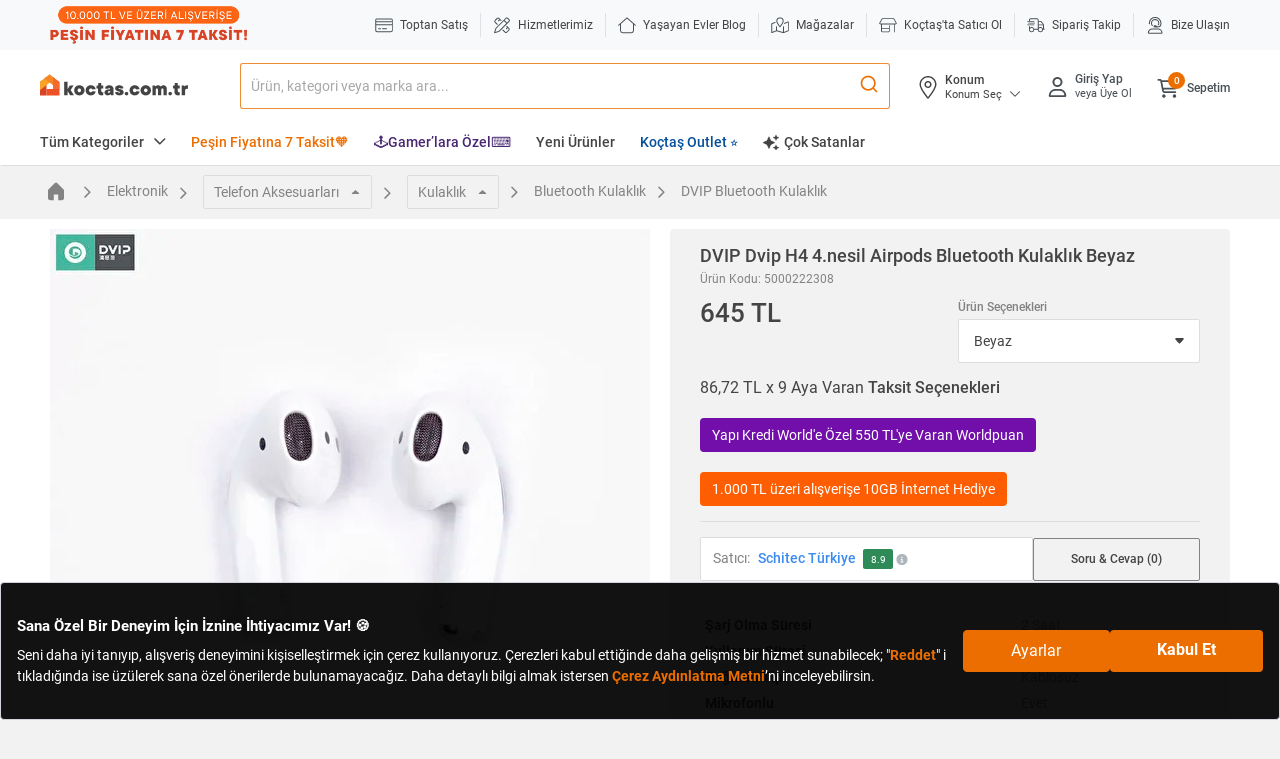

--- FILE ---
content_type: image/svg+xml;charset=UTF-8
request_url: https://www.koctas.com.tr/_ui/responsive/theme-alpha/images/marketplace/circle-info.svg
body_size: 143
content:
<svg width="12" height="13" viewBox="0 0 12 13" fill="none" xmlns="http://www.w3.org/2000/svg">
<path d="M6 0.875C2.88281 0.875 0.375 3.40625 0.375 6.5C0.375 9.61719 2.88281 12.125 6 12.125C9.09375 12.125 11.625 9.61719 11.625 6.5C11.625 3.40625 9.09375 0.875 6 0.875ZM6 3.5C6.39844 3.5 6.75 3.85156 6.75 4.25C6.75 4.67188 6.39844 5 6 5C5.57812 5 5.25 4.67188 5.25 4.25C5.25 3.85156 5.57812 3.5 6 3.5ZM6.9375 9.5H5.0625C4.73438 9.5 4.5 9.26562 4.5 8.9375C4.5 8.63281 4.73438 8.375 5.0625 8.375H5.4375V6.875H5.25C4.92188 6.875 4.6875 6.64062 4.6875 6.3125C4.6875 6.00781 4.92188 5.75 5.25 5.75H6C6.30469 5.75 6.5625 6.00781 6.5625 6.3125V8.375H6.9375C7.24219 8.375 7.5 8.63281 7.5 8.9375C7.5 9.26562 7.24219 9.5 6.9375 9.5Z" fill="#ADB5BD"/>
</svg>


--- FILE ---
content_type: text/plain
request_url: https://api.swogo.net/koctasComTr/JTdCJTIyY2xpZW50JTIyJTNBJTIya29jdGFzQ29tVHIlMjIlMkMlMjJza3VzJTIyJTNBJTVCJTIyNTAwMDIyMjMwOCUyMiU1RCUyQyUyMnR5cGUlMjIlM0ElMjJidW5kbGVzJTIyJTJDJTIybWF0Y2hpbmclMjIlM0ElMjJkZWZhdWx0JTIyJTJDJTIyYXNzaXN0YW50JTIyJTNBJTIycGRwJTIyJTJDJTIyYnVuZGxlc0xvY2F0aW9uJTIyJTNBJTIycGRwJTIyJTJDJTIyZmlsdGVycyUyMiUzQSU3QiU3RCUyQyUyMnRlbXBsYXRlJTIyJTNBJTIybGlzdCUyMiU3RA==
body_size: 1319
content:
[base64]

--- FILE ---
content_type: application/javascript
request_url: https://www.koctas.com.tr/7c-3b/GAF/NrMc/3M/fYFMnG/uSuYzQbSpfQJNXf1up/bGdLUXc/HW/oWFyB8KSQB
body_size: 164098
content:
(function(){if(typeof Array.prototype.entries!=='function'){Object.defineProperty(Array.prototype,'entries',{value:function(){var index=0;const array=this;return {next:function(){if(index<array.length){return {value:[index,array[index++]],done:false};}else{return {done:true};}},[Symbol.iterator]:function(){return this;}};},writable:true,configurable:true});}}());(function(){I4();Hhm();JGm();var tV=function(Hd,v7){return Hd>>v7;};var m6=function(){return Bd.apply(this,[kN,arguments]);};var Sb=function(Jk){return rY["Math"]["floor"](rY["Math"]["random"]()*Jk["length"]);};var wV=function(){return Bd.apply(this,[cH,arguments]);};var qm;var lF=function(TQ){return rY["unescape"](rY["encodeURIComponent"](TQ));};var Qr=function(){return Bv.apply(this,[p3,arguments]);};var tr=function(dz,xF){return dz&xF;};var OU=function(){YU=(qm.sjs_se_global_subkey?qm.sjs_se_global_subkey.push(Xr):qm.sjs_se_global_subkey=[Xr])&&qm.sjs_se_global_subkey;};var wp=function(Vk){var Sw=Vk[0]-Vk[1];var pU=Vk[2]-Vk[3];var kd=Vk[4]-Vk[5];var MA=rY["Math"]["sqrt"](Sw*Sw+pU*pU+kd*kd);return rY["Math"]["floor"](MA);};var Iv=function(zV,kV){return zV+kV;};var Vp=function(){if(rY["Date"]["now"]&&typeof rY["Date"]["now"]()==='number'){return rY["Date"]["now"]();}else{return +new (rY["Date"])();}};var Bd=function Dr(O7,P8){var Ok=Dr;for(O7;O7!=M9;O7){switch(O7){case qx:{RV=Xr*pQ+X8*MQ+jF;XA=MQ+X8*Bz*pQ*jF;Nb=pQ*jF*Xr*Bz+X8;O7+=AJ;Ak=Hb+Bz*X8*jF*pQ;TU=Aw*MQ+G7-Z5*kt;rA=Bz+Xr*MQ-jF*Aw;}break;case ML:{H8=MQ+Aw*jF-X8-Bz;mt=kt*Z5+jF+Xr-Hb;O7=Wx;fQ=kt*Hb*Z5+pQ+Nr;Xz=pQ+jF*Hb*X8*kt;Rr=MQ*Aw-pQ*Bz*jF;tw=X8+MQ+Z5*Xr-Hb;}break;case cM:{O7=Zm;db=Z5*X8-Xr+Hb+Bz;GQ=MQ*Nr-pQ;hd=X8+Hb*pQ+jF*Z5;Nk=Nr*jF*X8+pQ*kt;}break;case g4:{c8=MQ*kt+Hb+Aw*Nr;Hr=jF-Xr-kt+Hb*MQ;Uw=G7+MQ*Xr+X8*pQ;Gb=Z5*Nr+Hb+MQ+G7;O7=IG;}break;case K9:{cz=pQ+MQ*jF+Bz-Z5;FA=Bz+Nr+MQ*Xr;Gv=jF+Hb*MQ-G7+Nr;O7=A;SF=MQ*Nr+Bz+kt-pQ;NF=Bz-X8+Aw*Z5+MQ;Yt=Z5*Nr+jF*Aw+kt;mw=X8*MQ*G7-jF;}break;case KL:{BQ=Hb*X8-G7+MQ*Xr;Gt=Xr*Aw*X8+kt-G7;Pr=kt+pQ*MQ+Xr-Bz;lA=G7+MQ*X8+pQ*jF;O7+=Ax;FV=Z5*Hb*Xr;nF=kt*Nr+MQ*X8;wd=MQ*kt-pQ*jF+Z5;}break;case C:{wU=Xr*G7*X8*Hb*pQ;cr=Z5+Hb+X8*MQ-Aw;ZQ=pQ*MQ-Aw*jF+Nr;Tw=Aw*pQ*Bz*jF+X8;O7=KY;kr=MQ+Z5*Xr+jF;sv=MQ*X8+Z5+kt+pQ;}break;case Qh:{pk=Xr*Aw-Bz+Z5-Nr;PF=Aw*Nr;EA=Xr+jF*Aw+Nr;O7-=J9;nV=G7+Xr*Bz*pQ;Ub=kt*Aw+X8*jF;}break;case Nh:{zQ=Xr+X8*G7*pQ;AF=X8*Nr+kt+G7;GF=Aw*Xr+G7+Hb*jF;O5=Bz+Xr*Aw+Nr+Z5;CF=jF*Hb+Z5+Bz;t8=Z5+Xr*pQ-kt-Bz;O7+=B3;}break;case Th:{bV=jF*MQ-Xr*Nr-pQ;AA=kt*MQ-Nr-Xr*Bz;SU=Bz+pQ*Z5-Nr+Hb;O7=G0;N7=G7*Xr*MQ-Z5+pQ;A7=Aw*MQ+kt+Nr-Xr;}break;case hx:{LF=Nr*Aw-X8+MQ*Xr;Jt=Nr+Hb+Z5*G7*X8;C8=Nr*pQ+Xr-jF+MQ;OF=Xr+kt-X8+pQ*MQ;E7=Z5+Hb+Aw*MQ;nw=Aw+MQ+Z5-kt;O7-=hJ;}break;case xn:{g7=Xr*MQ*Bz-Z5+kt;O7+=Km;b6=G7+Z5+MQ*Xr;GU=Xr*pQ*Aw+kt;pv=X8*pQ*Aw-Hb+Bz;}break;case Uh:{O7+=UJ;return HQ;}break;case KM:{Ib=Z5+Bz*MQ-Hb*pQ;It=Z5+pQ*Hb*Aw-Bz;Jv=jF+Nr+MQ*Aw;DF=kt*MQ+G7+Z5-Xr;BU=G7*jF+Z5*Bz*X8;O7=J;zp=pQ+Z5*Xr+jF+G7;hr=Nr+MQ*Aw-Z5;}break;case Ym:{j5=Aw*Z5-Hb*X8+pQ;O7=DT;A6=Hb*kt*Z5-Xr;Rz=kt*MQ+Aw+Z5;U8=Xr+Nr+X8*MQ;Ob=kt+Xr*MQ+Aw*Z5;}break;case Mm:{jd=kt*Z5+G7+MQ*jF;Qw=MQ*X8+Aw+jF*kt;np=kt*MQ+Xr*Nr;Td=X8*Hb*Xr*Aw;Kw=MQ*X8-Aw-Hb*Xr;O7=mT;Ow=Xr*MQ-jF+Hb+Bz;}break;case dx:{PV=MQ*Aw-jF*kt-G7;Mr=MQ*Xr+pQ;dd=X8*MQ-Bz*pQ+G7;kv=MQ*Xr-Hb+X8*G7;Jp=kt+Nr*X8*Aw+Xr;O7+=KT;}break;case J:{O7+=QL;fb=jF+Aw*Nr-G7+X8;YV=Nr*X8-kt+Hb*pQ;kU=jF*Z5*Bz+Hb;ZF=X8*MQ+Aw*Bz-jF;WF=kt*Hb*Xr+pQ*MQ;B8=MQ-jF+Xr*Bz-Hb;x6=G7*X8*Z5+Nr+MQ;mV=Z5*Nr+MQ-Hb*Bz;}break;case d4:{zd=X8*MQ+Xr*Aw+Bz;m5=MQ*pQ-G7-Hb*kt;fk=MQ*pQ-X8*jF+Nr;CU=Hb-Bz+jF*X8*Nr;Pb=Xr*pQ*G7+MQ*jF;O7=ST;PA=Hb+Aw*MQ+Xr*pQ;nd=Z5*Aw-jF-Hb-Xr;}break;case L9:{Wt=Nr+G7+Z5-pQ+Hb;NV=Bz*Z5-X8-kt*G7;x7=Aw*X8-jF;D5=Hb*Nr-Bz*kt+Aw;Oh=jF*Nr-Bz-kt-X8;Pk=Bz*kt+pQ+Hb-X8;R8=X8*Nr+G7+Hb+Aw;O7-=Cn;}break;case YT:{W2=jF+Nr+Z5*Xr+G7;xf=Xr*MQ-Z5-jF-Nr;Dg=MQ+Hb+Z5*Aw+G7;Gl=Aw+Nr*Bz*pQ*Hb;AS=MQ*pQ-Xr*X8-jF;O7=I3;LK=Bz+jF+Xr+X8*MQ;JR=G7*jF*Aw*Nr-X8;}break;case qn:{XR=Hb*Z5*pQ+G7;Vg=pQ*Nr-G7+Aw*Z5;lW=MQ*Xr+kt+Aw*Hb;nR=Nr*X8*Aw;O7-=lH;tj=pQ+MQ*Nr-Hb*X8;Pf=MQ*pQ+Bz*Hb*X8;bK=Bz+pQ*Z5*Hb+jF;Ps=jF+Aw*MQ+Bz*kt;}break;case w1:{Rg=G7+Hb*MQ*Bz;FK=Nr*Z5-Xr*X8*Bz;cO=Hb+X8*jF*Nr-kt;O7-=DT;DE=Z5+pQ*jF*kt-G7;WO=pQ+kt*Z5*X8+G7;Qf=Hb*kt+Aw*MQ+jF;}break;case q9:{pK=Hb+pQ*Xr*Nr;wK=MQ*Nr-jF*kt*pQ;xR=X8*kt+Z5*Bz*Aw;kZ=Z5*pQ+MQ-Aw-Hb;O7=Gx;Kg=Xr*Z5*jF-Bz-G7;Kf=Bz+MQ*X8+Aw-G7;}break;case XJ:{WX=pQ*Nr+MQ+Z5;hZ=Nr+pQ*X8+MQ;O7=B9;Mc=G7*jF+Nr+MQ*X8;EZ=kt*X8*Z5+Hb-jF;}break;case p9:{TO=kt*Xr-G7+Nr-pQ;RW=Bz-G7+Z5;O7=L9;Kc=jF-Xr+pQ-Bz+Hb;sf=jF*Hb-pQ*G7+Aw;}break;case Zm:{gj=kt+Nr+Z5*pQ*Hb;AX=Hb*Nr*X8+Aw+Z5;Tg=X8*pQ-Aw+MQ*kt;Eq=kt*Aw*G7*X8+pQ;rW=pQ*MQ-Hb*kt;D2=pQ*MQ-Nr*Aw;O7-=hT;rX=Nr*Xr+Bz+pQ*MQ;}break;case XN:{CS=Xr-G7-jF+MQ*pQ;EO=Xr+X8*MQ+Hb*jF;Lq=Nr-Hb+MQ*kt+pQ;FW=G7*X8+pQ+jF*MQ;vO=Nr-kt+pQ*MQ;YR=pQ+Z5+kt*MQ+X8;O7+=cL;Op=pQ*G7-Bz+Aw*MQ;Zs=jF+Bz-X8+Aw*MQ;}break;case H1:{ng=MQ+jF*Z5-X8-Xr;JI=jF*Z5+pQ-Bz-Hb;rs=Z5*Hb*jF-X8-Aw;tO=X8*Nr*pQ-jF-G7;O7+=fJ;Zj=G7+Xr*MQ-kt-Hb;}break;case PT:{RK=Nr*Xr+Bz-G7+X8;nZ=pQ+Bz+Xr+Z5-Nr;O7-=An;Js=Nr*Xr+kt*Bz+pQ;PK=pQ*Bz+jF*Hb-Nr;Iq=X8+Nr+Bz*Z5-Xr;Y2=Nr*Xr+Z5-kt*G7;xl=G7+jF*Aw+Xr;}break;case Z:{O7=w1;Tq=MQ*Aw+Z5*G7-Xr;N2=MQ*jF+X8-Hb+Z5;bc=pQ*Z5+Aw-kt+G7;fW=G7*jF+pQ*Aw*Xr;xK=Nr+pQ*Z5+jF-Bz;}break;case jG:{O7+=Xn;ml=Xr+Nr*kt*Aw-MQ;xO=kt+X8*Z5-Hb-Xr;NE=Z5*Aw-Hb-X8;Cj=MQ*kt-pQ-G7+Hb;}break;case Bh:{JW=Aw+MQ*X8-kt+Z5;wZ=Z5-pQ+MQ*jF-X8;LO=pQ+Aw+kt*MQ+jF;qS=Z5*G7+Xr+MQ*X8;O7=vM;EK=Nr*Xr*pQ+jF+Hb;lc=G7+Aw*Nr*Hb+Z5;}break;case xY:{Xf=Aw+MQ*pQ-X8-Nr;RZ=X8*kt*Xr*jF-Nr;DW=Z5+MQ*Xr+kt;zS=kt*Hb*Z5+X8+jF;O7-=Z0;}break;case sm:{O7+=K0;lI=G7+Aw+Hb*MQ-pQ;Zf=MQ*jF+Z5*Xr+Bz;zq=Bz*Nr*Z5-jF*Aw;jX=kt*MQ+Z5-Nr+Hb;}break;case nm:{dI=Nr*kt+Hb*MQ;CE=MQ+Nr*Aw*jF-Xr;Hq=MQ*pQ+jF+Nr+G7;Sf=Z5*kt-Hb*Aw+MQ;O7=D;Ul=pQ-Aw+Xr*X8*jF;tE=Z5+Bz*pQ*Nr;}break;case Lx:{if(OZ(typeof sj,VD[Hb])){sj=hS;}var ZO=Iv([],[]);pj=MK(Wq,YU[MK(YU.length,G7)]);O7+=TH;}break;case t3:{O7-=jx;dW=X8*MQ-pQ+Bz+kt;vc=pQ*Nr+Bz+Xr;vE=MQ*X8+pQ*Xr-kt;rE=Xr*pQ+Nr+Z5*G7;ZS=G7*Bz*MQ+Z5*pQ;}break;case E4:{return Bv(ZN,[Qj]);}break;case dh:{O7=Ym;TZ=G7+Nr*Z5-pQ-Bz;zW=Nr*X8*pQ-jF-Z5;Fc=Bz+X8+Xr+MQ*jF;RO=Hb+MQ*X8-Nr*Z5;UO=Aw*Xr+MQ*X8+pQ;}break;case t4:{Sc=Nr-Aw+Z5*X8-kt;DI=Nr+G7+Z5*Bz*kt;O7=cM;Kq=Bz*Z5+X8*MQ+kt;fq=Aw*MQ-kt*Xr-jF;qZ=Nr*Xr+pQ*Z5+kt;Zq=Aw+pQ*Nr*Xr;}break;case I3:{sW=jF+Aw+MQ*Xr*G7;O7-=Y1;GS=X8+MQ*Aw+jF;tX=Bz-Nr*kt+Aw*MQ;jq=Xr*jF*pQ-kt+Nr;bj=X8*MQ-Nr*Xr-pQ;Pq=G7*X8*Z5*Hb;}break;case E0:{FS=kt*X8*jF+pQ*Z5;BE=Bz+Z5*X8-MQ-Xr;Bf=jF*X8*pQ+MQ;wg=MQ*jF-Hb*Nr-X8;Ss=Bz+MQ+Hb+X8*jF;gS=Z5-G7+X8*Nr-Aw;O7-=xL;}break;case Kn:{NK=MQ*Hb+jF-X8-Aw;SS=G7*X8*MQ-jF-Z5;YW=X8*MQ-Z5-Bz;gl=kt+MQ*Xr+X8+Z5;O7=t4;}break;case q4:{Ws=MQ*Xr+jF*Z5-Nr;O7=q9;Rl=MQ+X8+Xr*Aw*Nr;PE=jF*G7*Aw*pQ-Xr;Rc=G7+jF*Bz*Z5;CZ=Nr-Xr+Aw*MQ;}break;case zH:{HE=Hb+jF*Bz+Aw*Z5;bI=MQ*jF+kt*X8-Nr;fl=pQ+kt*Z5*jF-Aw;Xl=Hb*pQ*Z5+Xr*G7;O7-=kh;}break;case T4:{XZ=jF-kt+Aw+Bz*X8;jl=kt+pQ+Hb+Bz;nq=pQ+kt+Z5+Nr*Bz;MO=kt+Z5-jF+Xr*Aw;vW=X8*G7*pQ-Bz+Hb;O7+=vH;}break;case qM:{O7-=m9;while(qW(nS,bX)){if(EI(CK[VD[Bz]],rY[VD[G7]])&&KI(CK,sj[VD[bX]])){if(Ic(sj,hS)){ZO+=fO(Om,[pj]);}return ZO;}if(OZ(CK[VD[Bz]],rY[VD[G7]])){var Cp=DS[sj[CK[bX]][bX]];var gp=Dr(X1,[I2,OO,Cp,nS,CK[G7],Iv(pj,YU[MK(YU.length,G7)])]);ZO+=gp;CK=CK[bX];nS-=wI(nN,[gp]);}else if(OZ(sj[CK][VD[Bz]],rY[VD[G7]])){var Cp=DS[sj[CK][bX]];var gp=Dr.call(null,X1,[Tc,pk,Cp,nS,bX,Iv(pj,YU[MK(YU.length,G7)])]);ZO+=gp;nS-=wI(nN,[gp]);}else{ZO+=fO(Om,[pj]);pj+=sj[CK];--nS;};++CK;}}break;case dL:{Tj=Z5+Xr*pQ*jF*Hb;YX=kt*Nr*Aw+MQ+Xr;vD=X8-Nr+jF*Z5+MQ;O7+=w0;dD=Z5+MQ*Xr+Bz;}break;case T3:{Qs=kt*MQ-pQ*G7*Nr;Lf=Aw*Z5+Bz+MQ-pQ;O7=F4;cc=MQ+Aw*Z5-jF*G7;Qc=MQ*Aw-Hb*X8*G7;Jl=pQ*MQ+X8+Z5;}break;case NJ:{YD=Z5+Aw*MQ*G7+jF;XO=Z5*Xr*kt;Fl=X8*MQ-pQ-Aw+Hb;MW=X8*Z5*kt+jF-Hb;EX=Aw-jF*X8+MQ*pQ;O7-=Ax;}break;case D1:{Hl=MQ*Nr-pQ*Bz-jF;Vl=kt+X8+MQ*G7-Bz;bl=MQ-Bz+Xr+pQ-G7;Ff=Z5*jF+Nr-pQ+Aw;bs=Nr*Xr+Bz+Aw*MQ;O7=KH;IO=kt*Bz*pQ+Xr*Aw;}break;case JY:{vS=G7-Nr*kt+pQ*MQ;Ec=kt*G7*Nr*Aw-MQ;O7-=N0;Yf=kt*pQ*jF+Xr;VI=G7+Aw*MQ-Bz;JE=Aw*X8+Xr*Z5+G7;FZ=Xr*Bz*MQ-Aw*X8;}break;case CN:{O7+=L0;QI=MQ*pQ+Z5+Nr+Aw;vq=Aw*X8+pQ*MQ-Hb;Vj=Aw*MQ-G7-jF-X8;ZK=Bz-kt-Nr+jF*MQ;Ef=Nr*Hb*X8+kt;TK=Xr*pQ+Z5*Hb*Aw;}break;case g1:{bg=MQ*pQ+kt+X8*jF;hf=Nr*MQ-G7-Hb-kt;C2=MQ*Xr+Nr-Aw;O7-=A9;pE=Z5+G7+Nr*pQ*Aw;NZ=X8*MQ+Aw*G7-Hb;Hc=kt-Aw+Nr*MQ-X8;cZ=kt-Nr+pQ*MQ+jF;}break;case Cx:{O7+=RG;RE=X8*MQ-kt*pQ-Nr;Ml=jF*Z5*kt-pQ;P2=Nr*Hb*Bz*Aw+Xr;Dl=MQ*Aw+Bz+Xr*Hb;Jf=kt+Nr*Z5+Aw+X8;vX=jF+kt+MQ*Bz-G7;}break;case GL:{O7=AJ;EW=MK(MD,YU[MK(YU.length,G7)]);}break;case xM:{O7=v4;vZ=kt+Nr+jF*Xr+Bz;F2=Bz+Aw+kt+Nr*Hb;Pc=G7*Bz*jF+Nr*kt;Xq=Xr*jF-X8+pQ;}break;case rJ:{O7=rL;Cq=Xr*G7+jF*MQ;Nl=Aw*G7*Nr*X8-Bz;rq=MQ*Nr+Xr-Aw*jF;RR=MQ*jF-kt-Xr-Aw;}break;case NN:{tZ=Z5*G7*Aw+MQ*Xr;gZ=Bz*Z5*X8-kt-G7;Cl=Z5*pQ-Aw-Nr*kt;O7=PY;AI=Nr*Z5+kt-Hb*Bz;}break;case W4:{tK=X8+jF+Xr*MQ+Nr;E2=Nr*MQ-Bz*jF-pQ;O7=C9;fZ=Xr*Z5*jF-Aw*Hb;kD=Bz*Z5*Xr+jF-X8;dZ=X8*pQ+jF*Z5*kt;}break;case J3:{cs=MQ*G7*pQ-Nr*Xr;O7=Bh;OR=Z5*G7*Nr-Xr;bW=MQ*Nr*G7-jF;jO=Z5*pQ*Hb-Aw*Bz;Ag=X8*kt*Aw*G7*Bz;mf=Z5*Hb*Aw-X8*jF;g2=X8-G7+jF*MQ+pQ;}break;case fT:{tS=Bz*Xr*jF*X8;KO=Nr+Xr+X8*MQ+kt;XS=MQ*Aw-G7+Xr*Nr;Ig=pQ-Bz+X8*Aw*jF;l2=kt+Bz*X8*pQ*jF;w2=G7*Xr*MQ+Bz+kt;O7=Zn;mD=Bz*Xr*Nr+Z5*X8;tW=Z5+MQ*Aw;}break;case bH:{pZ=G7*Nr+pQ*MQ+Xr;jZ=Z5+pQ+Xr*MQ-Nr;O7=dL;El=Xr+Bz-Z5+MQ*pQ;Wc=jF*pQ-X8+MQ*Aw;}break;case Ix:{AR=X8*pQ*Nr+Hb*jF;dE=Nr+Aw+MQ+Bz*G7;lg=MQ*Bz+pQ+Nr*Hb;O7=UJ;GD=MQ+Hb+X8+Z5;VR=X8*Z5*G7*kt-MQ;xg=Aw*pQ*Nr-Bz-Z5;}break;case Ex:{HS=X8*Aw*Hb+kt-jF;UR=MQ-Hb+Bz*Xr*X8;QS=Aw+MQ+Hb*kt*Xr;O7+=zY;As=MQ*Bz-G7-Xr*jF;}break;case N3:{FX=Xr*pQ*Bz+jF*G7;n2=MQ*kt+Aw+pQ;O7+=SH;Xg=MQ-kt-Aw+Z5*Hb;mZ=kt*MQ+Aw-G7-pQ;Ms=MQ+G7+jF;}break;case f1:{rc=kt+Z5*pQ-G7+Xr;Bg=MQ*Aw-jF-kt+Xr;BX=X8+MQ*Aw-Hb*G7;WS=kt+X8*MQ+Xr*jF;r2=Xr*MQ+Z5-G7-X8;O7=Z;}break;case N0:{return ZO;}break;case F4:{dc=MQ*jF-kt+pQ*X8;SR=jF-X8*Bz+Z5*Nr;IE=G7*Aw*Z5+Bz*pQ;XK=pQ+jF*Xr*Z5-G7;q2=Z5*Nr+X8-kt-jF;rI=Xr+Z5-Nr+MQ*pQ;O7=TM;}break;case IH:{O7=L3;HD=Z5*Nr-Bz+MQ+pQ;bD=Hb*kt*Aw+MQ*jF;Ug=MQ*Aw-Nr+kt-jF;YS=G7+Nr*Xr+Hb+MQ;cX=MQ*Nr-Bz+kt-X8;PS=kt+Aw*MQ-Z5-Xr;}break;case tm:{wl=MQ*kt-Hb*G7+Aw;O7=YT;ER=Xr*G7*Bz*Z5-kt;GO=Bz-Hb+jF*Aw*Nr;QK=jF+MQ*Aw-X8*Nr;KK=Bz+Hb+Nr*MQ-Z5;mR=pQ*Z5*Hb+jF;VE=X8*MQ-Aw+Bz*Z5;}break;case Wx:{DZ=Bz*pQ*Z5-Nr-kt;If=Xr*Aw*jF*Bz*G7;O7-=Cm;xc=MQ+pQ+Z5+X8-Aw;kO=pQ+G7+MQ+Aw*kt;QW=Hb*jF*Aw;vf=X8+jF+Z5*kt*G7;LE=Z5*Bz-Nr+G7+MQ;}break;case Fx:{zK=MQ-Bz+Nr*Z5+Aw;YO=kt*MQ-Hb*G7-Nr;OX=pQ*Z5*Hb+Aw+kt;O7=MG;fK=Hb-jF+MQ*kt-Xr;kf=Aw+jF*MQ+Z5+G7;Aq=Xr-Aw+pQ*kt+MQ;gc=kt*pQ-Bz*G7+MQ;}break;case G0:{ps=Aw*Z5-X8+G7-Bz;Dj=jF*X8*pQ-Hb;O7=T3;IZ=Z5*Hb*Aw-Nr*G7;Mg=Nr*Z5*G7-X8;}break;case W9:{O7-=VH;Oq=Aw*MQ-Z5*pQ-Hb;fs=MQ*jF-X8-G7+Z5;Cs=kt*MQ-Bz-pQ-Xr;Qq=Z5*Aw-Bz*jF+Hb;}break;case H4:{fS=Hb*pQ-jF+Aw*MQ;O7+=q0;FI=jF+Nr+Aw*MQ+pQ;S2=Z5*jF*Xr-pQ;TX=G7*X8-Bz+Nr*Z5;ms=X8*Nr*Aw-Z5-jF;WR=Aw*MQ-G7+X8*jF;kq=jF*MQ+Nr+pQ*G7;}break;case n1:{kt=Hb+G7;X8=Bz*kt-jF+Xr;O7+=Ih;Nr=Hb*jF-X8-G7;Z5=Bz+Nr+X8*Hb;Aw=X8*G7+Bz+Hb-kt;Hj=Z5+kt+Xr+Aw-Nr;}break;case tn:{sZ=kt+MQ*Xr+X8*Nr;cg=G7+Z5*pQ+jF+Xr;fE=kt+jF*MQ+Bz*Aw;Sg=Aw*Nr+MQ*G7*Bz;O7-=LL;bZ=MQ*pQ+jF+Bz*kt;wO=jF*pQ*X8-Nr*Hb;Vq=jF*MQ+Nr*kt*Bz;}break;case L3:{O7+=LT;pg=kt-Aw+Z5*jF+Nr;sI=Bz*Hb*pQ*X8+Xr;Hs=Bz+MQ*Hb-Aw;MX=G7-pQ-Hb+kt*Z5;}break;case z9:{O7-=j0;vs=X8*MQ-Hb-Z5;TW=Aw*MQ+Z5*Xr+Nr;nX=Nr*jF-Bz+Xr*Aw;Yc=Aw*jF*Xr+kt*X8;jK=Z5-pQ*Bz+MQ*Xr;pS=Z5+Bz*Aw+Xr*Nr;}break;case BJ:{ZW=jF*Hb+MQ+Z5;fR=Z5+jF+kt+MQ+pQ;Pl=Nr*pQ-kt+MQ-Z5;rO=X8+Aw*Bz+Z5*kt;QD=MQ+Z5+pQ+jF+Aw;GZ=Z5*Xr-pQ*G7+Bz;O7-=x1;VO=MQ*Nr+G7-Z5;qK=jF*MQ+X8*G7*Aw;}break;case cT:{zD=X8-G7+kt*Bz*MQ;Eg=G7+Xr+Z5*pQ-Bz;sl=Xr+Nr*pQ*kt-MQ;gW=Aw*MQ+jF*kt+Z5;O7-=B9;}break;case dT:{jf=X8*Xr*Nr+kt+G7;Gc=Bz*Hb*kt+Z5*Nr;QZ=Nr-Hb+kt+Aw*MQ;Ol=kt*jF-Z5+MQ*Xr;O7=BJ;pO=kt*MQ-pQ+Z5+Aw;xW=jF*Z5*kt+Aw;gI=Nr*pQ*jF-MQ+kt;cj=MQ+Xr+Bz+Nr+Z5;}break;case I0:{Ql=MQ*Nr-Z5+Xr-Hb;ZE=Nr*MQ+X8-Z5-G7;wX=pQ*Aw*G7*Nr+Bz;O7-=E;gE=MQ*pQ-Nr*Aw+Z5;pR=kt*Nr*jF+Xr+MQ;xs=MQ*Hb-Bz-X8-Z5;LI=MQ*kt+jF*Hb;}break;case v4:{Cc=Nr+Xr+pQ-Bz+Hb;UW=jF*Aw-kt-Hb+Nr;f2=Z5+Aw+X8*Xr;Gj=Hb+Z5+Xr*Bz+Nr;O7=A3;Is=pQ+jF*Aw+Xr;}break;case VL:{zj=MQ*Xr-Hb-Bz+G7;DK=MQ*G7*X8+Z5-Bz;Zg=Z5*Nr-Hb+kt+Aw;R2=Nr*Z5*Bz+kt*jF;A2=Aw*MQ+pQ-Z5*jF;L2=jF*Nr*pQ-Bz;O7-=Uh;KS=MQ*X8+Xr+pQ+Z5;Ls=MQ*Aw-X8+Xr*Z5;}break;case KG:{var AZ=HK[KE];O7=mx;for(var FE=bX;MR(FE,AZ.length);FE++){var Fj=zZ(AZ,FE);var Fg=zZ(Pp.mm,AO++);Pg+=fO(Om,[tr(pX(tr(Fj,Fg)),BK(Fj,Fg))]);}}break;case pT:{WW=MQ*X8-Xr*jF+kt;Yq=Aw*MQ-X8+jF-Hb;Uf=Hb*MQ*Bz+X8*pQ;wD=MQ+pQ*X8*Nr+Z5;SZ=Hb*Xr*G7*Aw*jF;O2=Aw-pQ*kt+Hb*MQ;O7+=xG;}break;case j1:{IS=G7+Nr*pQ+X8+MQ;wR=pQ+Hb+X8*kt*Z5;sR=MQ*Bz+Aw*G7-pQ;O7=QM;JD=Hb-G7+jF*Z5;}break;case I9:{gK=Aw+pQ*Nr+X8+MQ;GR=pQ*Nr*Xr+Hb-G7;JS=Aw*MQ-kt-Z5-jF;O7=nm;bq=G7*Bz+jF*MQ;Ts=jF*kt+Xr*MQ+pQ;YE=kt+G7+Z5*Aw-Xr;}break;case vm:{Xc=MQ*pQ+Xr-Hb-X8;SK=MQ*Xr-Hb+G7-jF;SE=X8*MQ+jF+Xr*Nr;O7=IM;zc=MQ*pQ-G7-Hb-Z5;vl=MQ+Nr*Z5-X8-G7;Dq=pQ*G7*Z5*Hb-Bz;Jc=MQ*pQ-Bz+Hb;}break;case sM:{nc=kt*Z5-Hb-Aw*X8;hD=jF-G7+Aw*Nr-Bz;I2=Xr+kt*pQ+Aw*Hb;Kp=Hb+kt*Bz+pQ+G7;dK=Nr-G7+Aw*Bz*Xr;O7=Rh;Og=G7+X8+Xr*kt+Hb;}break;case JH:{IK=X8*kt*Z5-MQ*Hb;AE=Xr*MQ+pQ+Bz*G7;dR=MQ*Xr+kt*Nr;qI=G7*pQ*MQ-Xr*X8;Bj=Bz+MQ+Nr*Aw*pQ;O7+=X9;zX=Bz*MQ+Z5+Xr+kt;hW=Aw*G7*Z5-X8+kt;}break;case Yx:{vR=Z5+Hb-X8+MQ*Xr;AW=pQ*MQ+Xr-Aw*kt;kW=pQ*Hb+MQ+X8*Xr;pW=G7+Xr+X8*Nr*Aw;bf=Hb*Xr*Nr+jF+X8;O7-=L1;CX=MQ*Xr-Aw+G7;}break;case p4:{O7=Fn;Z2=G7*jF+X8*Hb*Z5;lq=Aw*Bz*Xr*jF+G7;FD=Z5+pQ+MQ*X8+Hb;dl=Hb+Nr+Bz*Z5+MQ;VZ=G7+MQ*Aw-Xr-kt;}break;case mT:{O7=J3;KW=pQ*MQ+X8+Z5+Aw;HO=Xr*jF*kt*Aw-Nr;Vf=G7+Nr*Z5-Aw-jF;DO=Hb*MQ+Aw+Z5*kt;}break;case B9:{O7=gL;Al=X8+pQ+Nr+Xr*Z5;Ll=MQ*pQ-X8+kt+Z5;Jq=Z5+Xr*Nr*jF+MQ;lK=Aw*Z5*G7-pQ+Bz;cI=MQ*X8-Z5-pQ*kt;UK=MQ-G7+Z5*Hb*pQ;}break;case Gx:{xS=pQ+X8+Nr*Z5;Zl=pQ*Nr*jF+Hb*kt;HX=Aw*MQ-jF*kt-Xr;Mf=Bz-Nr+MQ*X8-Hb;HI=Hb+MQ*X8+Aw;O7=YH;lj=jF+Hb+Aw*MQ-Z5;SI=Bz*Aw*jF*kt+G7;}break;case SL:{SW=jF*Nr*pQ+MQ*G7;IR=MQ*jF-pQ+X8+G7;jI=jF+MQ*X8+Xr+Z5;Aj=Z5*Xr*kt-Aw-pQ;WE=MQ+Bz*Nr*Z5-Aw;kS=Hb*Nr*kt*X8-pQ;BS=Hb*Xr+jF*MQ-X8;qs=pQ*Hb*jF+Xr*MQ;O7-=TG;}break;case Fn:{CW=MQ*jF+X8+Aw-pQ;Ys=MQ*pQ+Nr+G7-Z5;O7+=Bh;tR=Hb*jF+Z5+Aw*Nr;Wg=Hb*Xr-Bz+Nr+MQ;JX=Aw+kt*Nr*X8;}break;case HT:{ll=Z5*kt+Bz-Hb-G7;MZ=pQ*X8-jF+Xr*MQ;BD=kt*pQ+Z5+MQ*X8;O7=Cx;gO=Aw*X8+pQ*MQ;wE=jF*Bz+MQ+kt+Z5;gs=Aw*pQ*Xr*G7;T2=Z5+MQ*X8-jF-Hb;PW=X8+Hb-Nr+Xr*Z5;}break;case O4:{O7=W4;pq=Z5*Aw-pQ*G7+X8;Bl=Z5+Aw*MQ+kt*Hb;kR=MQ*jF-Aw+Hb-Nr;cq=kt+Nr*Aw+Xr*MQ;}break;case G4:{zI=MQ*kt-Xr+Aw-Z5;wj=Hb*kt+Nr*Z5+MQ;O7-=kN;LX=MQ*pQ+Aw-Z5+jF;Tf=MQ*kt+Z5*Xr+X8;zf=pQ+Xr*jF*Z5*G7;mI=jF*Aw*G7*X8+Bz;}break;case QG:{jR=Nr+X8*MQ+Aw+pQ;dS=pQ*MQ+Z5-X8*G7;MI=kt-Hb+MQ*jF+Z5;nf=jF*MQ+Nr*Xr-G7;O7-=WH;bR=Nr*MQ+Aw-Z5+Bz;OS=Bz-kt+MQ*jF-Xr;Jg=Xr+MQ*Aw-Z5;}break;case K0:{kE=MQ+Xr*Aw*X8+G7;nE=Hb*Bz*MQ+kt*Aw;jg=Nr-G7+kt*Xr*jF;dg=MQ*Nr-Z5-Hb;O7=UM;vg=MQ-X8+Xr*Z5+G7;HZ=Z5-Aw+jF+MQ+G7;}break;case lH:{lZ=MQ*X8+Z5-pQ+Xr;UD=Aw*MQ+pQ*Hb*Bz;Wf=Nr*kt*jF*G7+Z5;O7+=K3;KR=Hb*Aw*Z5+jF-X8;JO=Hb+jF*MQ-pQ*G7;dX=Xr+Aw+pQ+jF*MQ;qc=MQ+Xr*jF*kt-Aw;}break;case zL:{ME=X8+Aw*Nr+jF*MQ;O7=WH;Bs=MQ-Z5+Nr*jF-Xr;V2=Xr*kt*Bz*Nr-jF;ZR=G7-Nr+MQ*Aw-Bz;VK=Aw*Hb+MQ;Gg=MQ-Bz+Hb*X8+jF;}break;case VM:{O7+=dh;Rf=jF*MQ-Z5-Aw+Bz;U2=MQ*pQ+Xr-Z5;HW=jF+Bz+MQ+G7-X8;mE=kt-jF+Nr*Z5-pQ;}break;case PY:{Hg=Hb*kt*Z5-MQ;sK=MQ*pQ+Bz-G7+Nr;mg=Xr+Z5*Nr-MQ;ES=Xr+kt-Aw+X8*MQ;hl=pQ*Aw*jF+Z5+Bz;O7+=pG;jc=MQ*Xr+pQ+kt+jF;}break;case cN:{O7=Zx;Yj=X8*jF+Bz*Aw*Z5;Oj=Bz*Z5*kt-jF+Xr;ZI=jF+Z5*Nr+Aw;s2=Bz-Nr+Z5*kt*X8;}break;case rL:{Ac=Hb+Xr+X8*jF*Nr;O7=H1;tg=Z5+MQ*jF+Hb-Nr;ql=MQ*Bz-Aw-Nr+kt;LS=MQ*jF-G7+Xr*pQ;}break;case HJ:{for(var Cf=bX;MR(Cf,mq[Il[bX]]);++Cf){fX()[mq[Cf]]=UI(MK(Cf,PK))?function(){jE=[];Dr.call(this,kN,[mq]);return '';}:function(){var LD=mq[Cf];var Wl=fX()[LD];return function(Q2,YK,c2,VX,xD){if(OZ(arguments.length,bX)){return Wl;}var Sj=Bv.apply(null,[gM,[Q2,YK,jl,UI(UI([])),xD]]);fX()[LD]=function(){return Sj;};return Sj;};}();}O7=M9;}break;case QJ:{for(var zO=MK(k2.length,G7);KI(zO,bX);zO--){var NS=cE(MK(Iv(zO,Zp),YU[MK(YU.length,G7)]),BW.length);var mW=zZ(k2,zO);var Vs=zZ(BW,NS);Qj+=fO(Om,[tr(BK(pX(mW),pX(Vs)),BK(mW,Vs))]);}O7-=YT;}break;case s9:{O7=SL;Ns=Aw*Z5+MQ-G7+kt;Nq=Z5+kt*MQ-Aw+jF;wc=Xr+X8*Z5+Aw+Bz;pf=Aw*Z5+Nr*Bz+G7;CR=jF-Z5+MQ*Xr-Hb;kI=pQ-Bz+MQ*kt*G7;}break;case IM:{RX=Aw*Xr*Z5-MQ*kt;hE=Nr*MQ-G7-Xr-Z5;O7+=AJ;dO=jF*MQ+Bz+Nr+pQ;Uq=Xr+pQ*Bz*Aw*jF;zR=G7*Bz*Hb+Z5*Nr;wf=X8*MQ-Xr-jF-Aw;}break;case P3:{O7-=w0;cf=kt*Z5*X8-Aw-Hb;Qg=Hb-Bz+Nr*pQ*Aw;EE=Xr+Nr+kt+MQ*pQ;ZZ=MQ*pQ-Xr-G7-kt;vj=Xr+pQ*Bz*Z5+Nr;KZ=Aw+Nr*MQ-pQ*jF;}break;case MN:{kK=Nr+Z5*Xr+Hb*MQ;bS=G7+MQ*jF-Z5;Us=MQ*Aw-kt-Nr-Z5;hK=kt+Aw*MQ-Nr*pQ;AD=MQ*pQ-Hb*jF;fj=G7*jF*kt*Z5-X8;O7=MH;rj=Z5*X8+MQ-Hb+pQ;hg=Z5+Nr+Hb+MQ*jF;}break;case A3:{nO=kt*pQ*G7*Aw*Hb;MQ=Nr*pQ+X8+Hb;O7-=rJ;XI=pQ*MQ-Aw+Hb-Nr;DR=Aw+kt*Nr+jF+Z5;Ij=jF+Aw*Hb-Bz*G7;}break;case QM:{VS=MQ*Hb+X8+Z5*kt;rS=pQ+Hb*Z5-X8+MQ;BO=Bz+MQ*jF+G7-Xr;O7+=DY;cS=Xr*Z5+Nr+kt*X8;}break;case k0:{O7=Yx;Vc=MQ+Aw+G7+Xr*Nr;hs=Bz*MQ-Z5+kt-Nr;Nf=MQ*pQ+Z5+Bz*kt;qq=kt+Nr*pQ*Xr+X8;G2=MQ*Xr+X8+jF+Z5;Gs=Nr*Hb*Aw+Bz+MQ;}break;case wG:{Uc=X8*Nr+MQ-pQ+Z5;Rs=Bz*MQ*kt+Xr+Hb;O7=Fx;OK=MQ+jF+pQ*Aw;ss=MQ*pQ-Z5;}break;case gx:{tl=G7+Aw*MQ+Z5+Nr;NO=pQ*jF*X8+kt-Aw;zE=MQ*jF-X8+Hb-Nr;fg=pQ*kt*Aw-X8;O7-=G4;}break;case Rh:{O7+=vM;cp=jF*pQ+Z5-Xr+Bz;hq=X8-Xr+Z5+Hb+Nr;z2=X8+Xr-Bz+kt;mj=Nr*Xr-Bz*kt;NX=pQ+jF*Bz+G7+X8;GI=Bz*pQ-G7+Nr-Xr;}break;case E9:{wq=Nr+Hb+Xr+X8*MQ;jW=Hb*Xr*jF;PR=Nr*MQ-G7+jF-Xr;lf=G7*pQ+Z5*Aw+kt;QX=Z5*Hb*pQ-jF-G7;rZ=Nr-X8+Bz*jF+MQ;M2=Aw*Hb+kt+jF*MQ;VW=Hb+Z5+Xr*Bz+MQ;O7=N3;}break;case C9:{Ng=pQ-G7-Xr+X8*MQ;wW=X8*MQ-Nr*G7-Z5;gX=Aw*Xr*X8+Nr+Hb;O7+=U0;vI=jF-kt*X8+Nr*MQ;Tl=Z5+MQ*pQ+Bz*Aw;sq=X8*pQ*Nr+Aw+G7;}break;case KY:{ND=Nr*MQ-pQ*Xr+kt;rR=Aw*jF*Nr+X8*Hb;Hf=MQ*X8+Z5*Aw-G7;Os=kt-Aw+Z5*Hb*Nr;O7=sm;wS=Nr*Aw+Z5*X8*Hb;Wp=jF+kt*Hb*Z5-X8;B2=pQ*Nr*kt+G7+Aw;}break;case Nm:{SO=jF+MQ*kt+Z5-G7;Fs=MQ*Nr-X8+G7-pQ;x2=pQ*Nr+jF*Xr-Hb;GX=Nr*Hb*pQ-Z5;Kl=Aw*Z5-Bz-G7+Xr;Zc=Nr*kt*Hb*X8-jF;xj=jF*MQ-Nr-pQ*Xr;O7=lH;}break;case xN:{IX=jF+MQ+Xr+Bz*Z5;Lc=Nr*pQ+Xr*jF*Hb;jp=pQ*Nr+MQ-jF;Sq=Aw*Nr+Xr*Hb*X8;xZ=Aw-pQ+Z5*X8;O7+=H0;FO=Nr+MQ*X8-Aw*Z5;WK=pQ*Nr+Bz+MQ;ds=Aw*MQ-Nr-pQ;}break;case Xm:{Es=Z5+Nr+X8+Xr*MQ;O7=tn;PX=jF*MQ-Bz*pQ+Nr;nD=jF*MQ-Xr+kt-Nr;NW=Z5+Aw*pQ*jF-MQ;}break;case D4:{gg=MQ*Aw*G7+Z5-Nr;RI=MQ*Xr-jF*Hb;Jj=Aw*G7*MQ+Hb+pQ;O7=bx;NR=X8+Nr+Xr*MQ-G7;ws=X8-Bz+Xr*MQ;GK=kt*Z5*X8;}break;case px:{lX=Nr+MQ*kt+X8-pQ;YZ=X8*Aw*Nr-Xr-jF;OI=MQ*Hb+Xr*pQ+X8;US=Xr*MQ+G7-pQ-jF;QR=Nr*Bz*Z5+kt-pQ;O7=sJ;PZ=Xr*Aw*Nr-kt*G7;II=pQ-Z5+jF*Aw*X8;qO=Xr*jF+Aw*MQ-G7;}break;case v9:{KX=pQ*Xr*X8-G7+Nr;Yg=Z5+MQ*jF-kt;lR=kt*MQ-Nr;cK=MQ-Nr+Z5*jF+G7;O7+=Q0;tI=MQ*jF+X8*pQ+Aw;}break;case IJ:{Ks=MQ+X8*G7*Nr;hI=jF-G7+MQ+Z5*Bz;QE=Z5*jF-pQ*Hb+G7;O7=xN;tf=Nr*X8+Hb+G7+MQ;ff=Hb+Xr*Z5+Aw-G7;}break;case UM:{QO=Xr*MQ+kt+Hb+G7;O7+=R4;qf=X8*MQ-pQ*G7;lE=Nr*MQ-kt*Z5-Aw;Nj=Xr+kt+MQ*X8-G7;Sl=jF*Z5*Xr-G7-pQ;}break;case D:{GE=Nr+jF*Z5+Hb+kt;gq=kt+MQ+Aw*Bz*X8;nW=Hb+X8+Aw+Bz*MQ;Sp=Aw+MQ*Bz+kt+X8;O7=JY;Rq=jF+G7+Hb+MQ*Xr;GW=X8*MQ-G7-kt+pQ;nI=Hb-kt*Z5+MQ*jF;cl=Z5+kt+X8*Hb*pQ;}break;case M3:{Xs=kt-Aw+MQ+Bz+Nr;Ej=jF*Nr*pQ-kt+X8;Ep=Z5*Bz+kt*G7*MQ;O7=D1;gR=MQ*Xr-Z5-G7-Hb;TS=Bz*MQ+Hb-G7+Aw;zl=pQ*G7+Z5+MQ*Xr;}break;case J0:{qj=Z5-MQ+pQ*Aw*Nr;qX=jF*Nr+MQ*X8+G7;FR=Aw*Nr*pQ+Hb*Bz;m2=pQ*Xr*Bz+jF*MQ;mS=Bz-X8*Z5+jF*MQ;mX=pQ+X8*Z5*G7*kt;Mj=X8*MQ+Nr-Z5-kt;O7=qn;}break;case X0:{if(MR(xq,Mq[bE[bX]])){do{sE()[Mq[xq]]=UI(MK(xq,jF))?function(){bO=[];Dr.call(this,cH,[Mq]);return '';}:function(){var sS=Mq[xq];var hO=sE()[sS];return function(LW,Bc,AK,WI){if(OZ(arguments.length,bX)){return hO;}var nj=Dr(p3,[LW,Bc,bX,WI]);sE()[sS]=function(){return nj;};return nj;};}();++xq;}while(MR(xq,Mq[bE[bX]]));}O7-=J3;}break;case DT:{Pj=Hb+kt+Z5*Aw-G7;O7-=lL;Lj=pQ*Hb*Z5-Xr;Uj=Aw*MQ+Nr*X8+pQ;hR=Xr+kt*MQ-Bz-G7;jS=Aw*G7*kt*Nr-Z5;}break;case gJ:{XE=Z5+X8+G7;LR=Nr+G7+pQ+Hb*Xr;lp=Z5+pQ-X8+Aw+jF;OO=G7*Hb+Bz+Xr*Aw;O7=xM;Oc=Bz+Z5-X8+kt*Aw;}break;case VG:{WZ=MQ+Nr+Z5*Bz;O7-=XT;hj=X8+Aw*jF*Xr*Bz;JZ=G7+Xr+Z5+MQ*X8;PO=G7-Z5+MQ*Nr+Bz;sO=pQ*Z5+MQ+G7+Bz;IW=Aw-G7+pQ*Z5-jF;YI=Aw*X8*G7+Xr*jF;Ip=Z5*Hb*kt-Nr+Bz;}break;case gL:{O7-=dM;zg=MQ*kt+jF*G7;CI=Nr+Hb+MQ*X8+kt;Cg=jF*MQ-pQ+Aw-kt;RS=Z5*Hb*Xr+Aw*X8;J2=Xr+Z5+Aw*MQ;OW=MQ*jF+G7+Nr-X8;}break;case kn:{Fq=Nr*Aw+X8*Bz*jF;dq=jF*MQ+Nr*Xr-Hb;O7=E0;lO=Aw+Bz+MQ;Ds=X8+Z5*kt*Xr+pQ;}break;case Om:{sg=Hb+kt*MQ+G7;H2=pQ*MQ+Z5+Nr;O7+=n1;p2=X8*MQ+jF*Aw-Xr;TD=Nr+MQ*kt+X8*Xr;LZ=MQ*pQ-Hb+Aw+Xr;NI=X8-Z5+pQ*MQ+Hb;}break;case A:{nl=Aw*G7*MQ-X8-jF;TE=MQ+jF*X8*Nr+Z5;rK=jF*MQ+pQ*Aw-Bz;ls=pQ*Bz*Z5-MQ-jF;O7-=kG;rl=Nr-Bz+kt*Xr*Z5;Rj=kt*Xr*Z5+X8;}break;case TM:{XX=Nr+MQ*jF+Z5+Aw;kl=Bz*X8*jF*Aw+Hb;UX=X8*Hb*Z5+Aw*pQ;dj=Aw*jF*Xr*kt+Z5;Yl=Xr*MQ+Z5-X8+Nr;mK=MQ-Bz+Xr+Z5*X8;O7+=Uh;}break;case OG:{cR=Hb+jF+Nr+MQ;tq=Aw+kt*Bz+Hb*MQ;TR=MQ*jF+Aw*Xr-Z5;Gf=Hb+X8*MQ+kt;O7-=cY;df=Aw+kt+MQ*X8;TI=kt*X8*Hb*Aw;}break;case Zn:{rD=kt*MQ+Bz+jF*Nr;K2=Z5-X8+MQ*Bz*kt;qg=MQ*pQ+Z5+kt;O7=YL;Dc=X8*jF*Aw+G7+Nr;vK=pQ+G7+Z5+kt*MQ;Af=MQ*Bz*kt+Xr-Hb;}break;case Zx:{qR=Nr+MQ*Xr+X8;O7=bH;sX=X8-pQ+MQ*Xr-Aw;fI=Aw*MQ+X8+Bz*jF;mO=G7+Bz*Z5*pQ-Aw;X2=G7+MQ*kt+Bz*jF;}break;case b3:{Of=G7-kt+MQ*jF+Z5;SX=MQ+pQ-Nr+kt;BI=pQ+X8-Bz*jF+MQ;Dp=jF*MQ-Nr-kt*pQ;js=X8+Hb*G7-Xr+MQ;ZX=Hb+kt+MQ-jF+Xr;O7-=EM;Nc=Nr+kt*pQ*Hb*jF;}break;case pM:{qE=pQ*MQ+jF-Nr*Hb;xX=Nr*Xr*kt+MQ-G7;O7-=kJ;rf=G7+kt*MQ-Xr-X8;xI=jF*MQ-kt+G7-X8;}break;case mx:{O7=M9;return Pg;}break;case YL:{pI=MQ*Aw-Xr-X8-Nr;xE=G7-Hb+MQ*jF-Bz;UE=G7*Hb*MQ+Z5*pQ;Bq=Xr*G7+pQ+X8*Z5;O7=dx;Xp=MQ*X8+Hb*Bz*Aw;kg=MQ*pQ+Z5-kt*jF;jj=Z5*Bz*Aw-Xr*jF;cW=jF*MQ+Bz-pQ*Aw;}break;case bx:{zs=Nr*jF*X8-pQ-Z5;JK=Nr+Z5+pQ*MQ-Xr;O7-=XM;Xj=Aw+Hb*MQ+kt+G7;Df=Z5*Hb*jF-Aw-Xr;nK=pQ*MQ+kt*Hb;Wj=kt-pQ+Aw*MQ-Xr;}break;case ST:{CO=MQ*X8+kt*Hb-Nr;hX=pQ+X8*Z5*kt-Aw;HR=Xr+pQ+jF*Aw*X8;OE=jF*Hb*Nr+Z5*pQ;XW=Z5*Hb*Nr-X8*Xr;gf=G7+MQ+Aw*Z5-Bz;O7+=hY;}break;case lT:{Lg=Z5+jF*MQ*G7;Kj=Z5*G7*Nr-jF+pQ;MS=pQ+jF+Aw*MQ-Xr;j2=jF*Nr*pQ+Z5+Hb;BR=Hb+Bz*Z5*Aw-kt;rg=G7*Aw*MQ+X8-Nr;O7=D4;}break;case J1:{O7=VL;ks=Xr*jF+Bz+Hb*MQ;kX=Aw*Nr*jF+Z5+pQ;lS=pQ*MQ+Xr+Aw*Hb;Gq=X8*MQ-G7-jF+Bz;}break;case FJ:{UZ=X8+MQ*Hb;BZ=Xr+MQ*Bz*Hb+Aw;kj=MQ*Xr-Nr+G7+Z5;DX=MQ*Nr-Bz-pQ*kt;O7-=VT;l34=jF*Aw*Nr-Hb-MQ;}break;case jJ:{O7-=Z4;EN4=Aw*MQ+Z5-Nr*Hb;xB4=Hb*Z5+Aw*pQ*jF;mM4=Nr*Bz*X8*Xr;VN4=Z5+kt+MQ*Aw+pQ;C34=Xr*MQ-Nr+X8*kt;x34=Aw+pQ*Z5+Xr+kt;}break;case T1:{hm4=Xr+jF+pQ*Z5+Nr;O7=q4;EB4=Aw*X8-kt+MQ*jF;v14=Hb*pQ*Z5+Xr-Bz;YY4=X8*kt*Z5-pQ-MQ;Im4=MQ*Xr+G7-jF*Z5;jL4=jF*kt*Z5-pQ-Hb;FB4=MQ*Nr-pQ+Xr;}break;case WH:{cD=Nr*X8*Aw-Bz+pQ;H44=X8*Xr*Hb*kt-Aw;ZB4=Z5+MQ-X8*G7;BT4=Z5+X8+MQ-pQ-kt;Q34=jF+Nr*X8*pQ+Bz;U94=Aw*pQ*Xr+MQ+kt;UN4=MQ*Xr-Hb+Aw-Z5;O7=K0;}break;case MT:{QT4=X8*Z5-Hb+Aw;DC=MQ*Nr-pQ-Aw*Hb;d34=Z5*pQ-kt*Xr+X8;w44=MQ*Aw-Bz+jF*Nr;nT4=MQ*jF-Nr-Xr*X8;O7=g4;bN4=kt+Aw*Nr*G7*jF;cN4=MQ*pQ+Nr+kt+Z5;}break;case Tx:{O7=P3;H14=jF*Aw*kt-Bz+MQ;GY4=Bz+MQ*Hb-kt*jF;BY4=MQ*G7*jF-Z5-Xr;nB4=pQ+Aw*Hb*kt*Xr;JL4=Z5*Aw-X8-pQ+Xr;X14=Bz*kt+MQ*jF-Aw;}break;case JJ:{qm4=pQ-Xr+MQ*kt+jF;tP=Hb+kt*MQ+Nr-Bz;zT4=Z5+MQ+kt+Nr*Aw;O7+=h9;mx4=kt*X8*Z5+jF*Nr;rm4=jF+Z5*Xr*kt;U34=kt*Nr*pQ-jF+Aw;pH4=pQ*MQ-Xr*kt;}break;case sJ:{hP=pQ+X8-Z5+MQ*Nr;dL4=X8*MQ-Bz*pQ-Hb;SH4=Xr*X8+pQ*MQ;k94=kt+Bz+pQ*MQ+Z5;O7=s9;NT4=Xr*X8+Hb*MQ*Bz;qJ4=MQ*Aw+Z5+jF*Hb;U04=Xr*MQ-Bz+Z5+Aw;hx4=Nr+Hb*Xr*jF*Aw;}break;case MH:{R34=Bz+Z5-Xr+kt*MQ;O7-=Ah;xN4=MQ*jF+pQ-Aw+Bz;Dx4=X8*MQ-jF-Aw-kt;WY4=Z5*Nr+kt*MQ+Xr;}break;case UJ:{O7=JJ;EP=jF*kt*Nr+Bz-Aw;nx4=MQ+Aw+Nr*G7;X34=Bz*MQ*kt-jF;N94=jF+Xr+X8+MQ*pQ;}break;case KH:{VH4=jF*MQ+X8+Nr+Z5;AN4=kt+pQ*Z5*G7+Hb;Zx4=Aw-jF+X8+kt+MQ;O7=Nm;rP=Aw+MQ+Bz*Hb;b14=Bz+Nr*pQ+Hb*Aw;Ex4=MQ*X8+G7+jF*kt;LB4=G7*MQ+jF*Aw;xY4=X8*kt-G7+MQ*jF;}break;case IY:{hC=G7+Bz*Nr+MQ*Hb;S94=Xr+Z5*pQ-Bz+Aw;dC=Xr*MQ-Nr+Z5+Hb;XD=Z5*Nr+Xr*jF+G7;O7-=n1;vm4=pQ*Hb*Nr+MQ*jF;f14=G7+Z5+pQ*MQ-Bz;}break;case vM:{G34=Z5*Nr-X8+MQ*jF;IC=kt*MQ+Nr-Bz-X8;b04=Xr+Aw*Bz*jF*Nr;O7+=b0;fY4=Z5*Nr-jF*pQ+MQ;kT4=Bz+jF*MQ-Xr*kt;kP=Nr+Xr*kt+Hb*MQ;}break;case PN:{sm4=Z5*Xr+MQ*Aw+pQ;VB4=kt+Aw*Nr-pQ+jF;B44=X8*MQ+Bz*G7-kt;mC=X8*MQ+Z5*kt;O7=HT;X94=Xr*Z5*jF+G7-pQ;cC=pQ*Nr+X8*Xr*Bz;lT4=Xr*jF+pQ*X8+Bz;Gm4=pQ+Hb*jF+Xr*Nr;}break;case MG:{DM4=Z5*X8+Aw-MQ-kt;xx4=Z5-jF-G7+Nr+MQ;O7=ML;B94=MQ-Aw+jF+X8+Z5;qT4=kt+MQ*Xr+Hb-Z5;q34=Hb*G7+MQ*kt;}break;case PG:{Tc=kt-Xr+X8*Nr;O7-=gx;kM4=X8+Z5*Hb-pQ*kt;Ox4=Aw*kt-Hb+pQ-Bz;Om4=X8*G7+Nr*Hb;p14=Xr+jF*Hb*G7;WJ4=pQ+Hb+Xr+kt+jF;r14=kt-X8+Xr*Bz*jF;XY4=Xr-X8+pQ+Z5+Hb;}break;case Z0:{var PM4=pN4?rY[TG4()[nG4(Bz)].call(null,x0,lT4,Y2,nc)]:rY[OZ(typeof TG4()[nG4(Nr)],Iv([],[][[]]))?TG4()[nG4(jF)](QT4,DC,vc,pQ):TG4()[nG4(Hb)].apply(null,[jK,Gm4,OO,pS])];for(var IM4=bX;MR(IM4,OP[TG4()[nG4(bX)](VN,Ss,rE,UI(UI([])))]);IM4=Iv(IM4,G7)){DY4[EC()[W04(Aw)].apply(null,[Ub,XE,d34])](PM4(bY4(OP[IM4])));}var BH4;O7=M9;return YU.pop(),BH4=DY4,BH4;}break;case XG:{O7=Kn;mG4=jF+MQ*Aw+G7-pQ;TN4=kt*MQ-Bz-Z5+X8;JC=Hb-G7-Xr+Z5*X8;YB4=Hb*MQ*G7+jF;ZJ4=Z5+jF*Nr+MQ*Aw;}break;case P:{vP=MQ-Hb+Aw*Nr*jF;O7-=px;fJ4=Aw*G7*X8*Nr+Xr;l94=MQ*kt+X8+Xr+Bz;RJ4=Xr*kt*Hb*Aw-Z5;Mx4=Bz-Xr*pQ+Z5*X8;ZM4=X8*kt+jF*Hb*pQ;}break;case IG:{O7=Ix;gD=pQ-Hb*Bz+Z5*Aw;JG4=Nr*G7*X8*Bz+MQ;U44=Aw*X8*Nr+Xr-jF;p04=G7-jF*Hb+MQ*pQ;Y34=MQ*pQ-Bz+Nr;NG4=pQ+kt+MQ+X8*Nr;}break;case jn:{zJ4=pQ-kt+Nr*Z5+MQ;lN4=pQ*MQ+Z5-X8-kt;k44=Hb*Bz*jF*Nr-kt;BG4=MQ*Xr+Hb-Nr-Z5;O7=NN;gM4=Aw+jF*MQ*G7+Bz;}break;case YH:{O7=pT;lY4=Nr*jF*Aw-pQ-Bz;t04=Aw*Hb*Nr+jF-Xr;FC=kt*Xr*Z5+pQ*Bz;ZN4=Aw+jF*MQ-kt-Z5;E94=Z5*kt+Nr+MQ*X8;Z14=Hb*Aw+X8+MQ*pQ;cY4=Z5+Aw*MQ+Bz;Xx4=Nr*Aw*pQ+MQ+X8;}break;case K4:{wC=Hb*Bz+X8*MQ;vT4=X8*Z5-pQ+Bz*G7;S14=MQ-Xr+Z5*Hb-G7;K34=Hb-MQ+pQ*Z5-Xr;Px4=Hb*Bz*Z5-jF+kt;ZC=Aw-Xr-jF+MQ*Bz;zP=X8+Hb+pQ*MQ-jF;O7=j1;}break;case Am:{AP=kt+X8+Bz+jF;pQ=G7*Aw-kt+Xr;XJ4=Xr-pQ+Nr+X8+Bz;O7=p9;sL4=G7*Nr+kt+X8-pQ;KY4=kt+Nr+jF+Xr-pQ;}break;case AJ:{while(qW(cm4,bX)){if(EI(rL4[bE[Bz]],rY[bE[G7]])&&KI(rL4,w34[bE[bX]])){if(Ic(w34,bO)){HQ+=fO(Om,[EW]);}return HQ;}if(OZ(rL4[bE[Bz]],rY[bE[G7]])){var Lm4=D44[w34[rL4[bX]][bX]];var ZP=Dr.apply(null,[p3,[rL4[G7],cm4,Lm4,Iv(EW,YU[MK(YU.length,G7)])]]);HQ+=ZP;rL4=rL4[bX];cm4-=PC(zJ,[ZP]);}else if(OZ(w34[rL4][bE[Bz]],rY[bE[G7]])){var Lm4=D44[w34[rL4][bX]];var ZP=Dr(p3,[bX,cm4,Lm4,Iv(EW,YU[MK(YU.length,G7)])]);HQ+=ZP;cm4-=PC(zJ,[ZP]);}else{HQ+=fO(Om,[EW]);EW+=w34[rL4];--cm4;};++rL4;}O7=Uh;}break;case q0:{O7+=CY;G7=+ ! ![];Bz=G7+G7;Hb=G7+Bz;Xr=Hb+Bz;bX=+[];jF=Bz*Hb*G7;}break;case p3:{var rL4=P8[F1];O7=GL;var cm4=P8[r4];var w34=P8[xG];var MD=P8[OL];if(OZ(typeof w34,bE[Hb])){w34=bO;}var HQ=Iv([],[]);}break;case mn:{O7+=t3;var OL4=P8[F1];var xL4=P8[r4];var Zp=P8[xG];var BW=Tm4[Pk];var Qj=Iv([],[]);var k2=Tm4[OL4];}break;case f4:{var Hm4=P8[F1];var KE=P8[r4];var BJ4=P8[xG];O7=KG;var T14=P8[OL];var Pg=Iv([],[]);var AO=cE(MK(Hm4,YU[MK(YU.length,G7)]),z2);}break;case cY:{O7+=LM;var OP=P8[F1];var pN4=P8[r4];var DY4=[];var bY4=Dr(kL,[]);YU.push(Yc);}break;case kN:{var mq=P8[F1];O7+=TJ;}break;case kL:{YU.push(lf);var SP={'\x32':TG4()[nG4(Xr)].apply(null,[QX,rZ,UI(G7),Hb]),'\x36':TG4()[nG4(X8)].apply(null,[M2,VW,FX,nq]),'\x48':EC()[W04(Hb)](kM4,UI([]),B1),'\x4f':TG4()[nG4(Aw)].call(null,n2,Xg,r14,WJ4),'\x57':TG4()[nG4(pQ)].call(null,mZ,gS,FX,UI({})),'\x64':YM4()[wG4(X8)].apply(null,[Ms,dW]),'\x70':HG4()[zG4(Bz)](rT,vX),'\x73':TG4()[nG4(Nr)](SG,D5,X8,XJ4),'\x74':EC()[W04(Xr)](vc,XY4,vE),'\x76':EC()[W04(X8)].apply(null,[rE,UI(UI([])),T9]),'\x77':TG4()[nG4(Kc)](ZS,Bz,UI(UI({})),UI([]))};var VG4;return VG4=function(xH4){return Bv(vH,[xH4,SP]);},YU.pop(),VG4;}break;case X1:{O7+=HH;var g94=P8[F1];var GM4=P8[r4];var sj=P8[xG];var nS=P8[OL];var CK=P8[mJ];var Wq=P8[f4];}break;case cH:{var Mq=P8[F1];O7+=Vx;var xq=bX;}break;case lL:{var hG4=P8[F1];Pp=function(UY4,MY4,IP,nY4){return Dr.apply(this,[f4,arguments]);};return wx4(hG4);}break;}}};var NC=function(SN4){var vM4=1;var QC=[];var dH4=rY["Math"]["sqrt"](SN4);while(vM4<=dH4&&QC["length"]<6){if(SN4%vM4===0){if(SN4/vM4===vM4){QC["push"](vM4);}else{QC["push"](vM4,SN4/vM4);}}vM4=vM4+1;}return QC;};var h44=function(t94){if(t94===undefined||t94==null){return 0;}var v44=t94["replace"](/[\w\s]/gi,'');return v44["length"];};var I44=function(){VD=["\x6c\x65\x6e\x67\x74\x68","\x41\x72\x72\x61\x79","\x63\x6f\x6e\x73\x74\x72\x75\x63\x74\x6f\x72","\x6e\x75\x6d\x62\x65\x72"];};function I4(){qm=function(){};if(typeof window!==''+[][[]]){rY=window;}else if(typeof global!==''+[][[]]){rY=global;}else{rY=this;}}var v34=function(){if(rY["Date"]["now"]&&typeof rY["Date"]["now"]()==='number'){return rY["Math"]["round"](rY["Date"]["now"]()/1000);}else{return rY["Math"]["round"](+new (rY["Date"])()/1000);}};var nP=function(mJ4,Z94){var Ux4=rY["Math"]["round"](rY["Math"]["random"]()*(Z94-mJ4)+mJ4);return Ux4;};var gC=function(cJ4){try{if(cJ4!=null&&!rY["isNaN"](cJ4)){var AG4=rY["parseFloat"](cJ4);if(!rY["isNaN"](AG4)){return AG4["toFixed"](2);}}}catch(UB4){}return -1;};var c94=function(NJ4){var N34=NJ4%4;if(N34===2)N34=3;var t34=42+N34;var pT4;if(t34===42){pT4=function OY4(RC,J04){return RC*J04;};}else if(t34===43){pT4=function YH4(OM4,ET4){return OM4+ET4;};}else{pT4=function lP(NY4,zx4){return NY4-zx4;};}return pT4;};var hT4=function WM4(cH4,KC){'use strict';var kC=WM4;switch(cH4){case NG:{YU.push(xf);var wT4=YM4()[wG4(sf)](OO,j8);var rN4=UI([]);try{var T04=YU.length;var P04=UI(r4);var jH4=bX;try{var x14=rY[OZ(typeof HG4()[zG4(nc)],Iv('',[][[]]))?HG4()[zG4(G7)](S14,BO):HG4()[zG4(Wg)](rm4,EA)][YM4()[wG4(bX)](jl,Ys)][YM4()[wG4(Pc)](DM4,qz)];rY[EI(typeof HG4()[zG4(Bz)],'undefined')?HG4()[zG4(Nr)](FQ,Wg):HG4()[zG4(G7)](SU,YB4)][EI(typeof HG4()[zG4(VB4)],'undefined')?HG4()[zG4(z2)].call(null,lE,QE):HG4()[zG4(G7)].apply(null,[ZQ,O2])](x14)[OZ(typeof YM4()[wG4(I2)],Iv([],[][[]]))?YM4()[wG4(kt)].apply(null,[hP,nF]):YM4()[wG4(Pc)].call(null,DM4,qz)]();}catch(EM4){YU.splice(MK(T04,G7),Infinity,xf);if(EM4[YM4()[wG4(rP)](MO,MS)]&&OZ(typeof EM4[YM4()[wG4(rP)].apply(null,[MO,MS])],YM4()[wG4(KY4)].call(null,PF,wC))){EM4[YM4()[wG4(rP)](MO,MS)][HG4()[zG4(p14)].call(null,hx4,xx4)](TG4()[nG4(bl)].call(null,sm4,xc,UI(UI([])),UI(UI(bX))))[YM4()[wG4(mj)](FX,dj)](function(MC){YU.push(lZ);if(MC[EC()[W04(BI)](tR,f2,k6)](bx4()[Dm4(LR)](lp,UI(G7),R8,TO,B8,tl))){rN4=UI(UI(r4));}if(MC[EC()[W04(BI)](tR,UI(UI({})),k6)](EC()[W04(Xs)].call(null,cj,t8,pF))){jH4++;}YU.pop();});}}wT4=OZ(jH4,kt)||rN4?EC()[W04(X8)].apply(null,[rE,Kc,SA]):EI(typeof YM4()[wG4(EA)],Iv('',[][[]]))?YM4()[wG4(X8)](Ms,Tw):YM4()[wG4(kt)].apply(null,[H44,H14]);}catch(qx4){YU.splice(MK(T04,G7),Infinity,xf);wT4=EC()[W04(XZ)](Ij,nc,lz);}var jm4;return YU.pop(),jm4=wT4,jm4;}break;case DL:{YU.push(sm4);var sJ4=EC()[W04(R8)](t8,Ub,tU);try{var mT4=YU.length;var CJ4=UI(r4);sJ4=EI(typeof rY[TG4()[nG4(IO)](Lp,YS,UI(bX),vW)],EC()[W04(KY4)](Is,OO,J6))?EC()[W04(X8)](rE,AF,sz):YM4()[wG4(X8)].apply(null,[Ms,CV]);}catch(A94){YU.splice(MK(mT4,G7),Infinity,sm4);sJ4=EC()[W04(XZ)](Ij,UI(bX),d5);}var P34;return YU.pop(),P34=sJ4,P34;}break;case MY:{YU.push(VR);var KD=EI(typeof EC()[W04(WJ4)],'undefined')?EC()[W04(R8)](t8,UI(G7),vO):EC()[W04(XJ4)].call(null,SO,WJ4,Ig);try{var D14=YU.length;var V34=UI([]);KD=rY[HG4()[zG4(Gg)](Gr,Kp)][YM4()[wG4(bX)](jl,Fz)][HG4()[zG4(sf)].call(null,LA,vZ)](bx4()[Dm4(Ox4)](WJ4,YI,FX,XJ4,dE,rI))?EC()[W04(X8)].call(null,rE,xl,Fv):YM4()[wG4(X8)].call(null,Ms,M5);}catch(P94){YU.splice(MK(D14,G7),Infinity,VR);KD=EC()[W04(XZ)].apply(null,[Ij,nc,LQ]);}var XN4;return YU.pop(),XN4=KD,XN4;}break;case Y:{YU.push(cD);var hN4=EC()[W04(R8)](t8,UI(UI([])),nf);try{var m04=YU.length;var b94=UI({});hN4=EI(typeof rY[TG4()[nG4(Zx4)](KF,WJ4,Gj,F2)],EI(typeof EC()[W04(kt)],Iv([],[][[]]))?EC()[W04(KY4)](Is,PK,WF):EC()[W04(XJ4)](pR,nV,Mj))?EC()[W04(X8)](rE,pk,QA):YM4()[wG4(X8)](Ms,Kg);}catch(g34){YU.splice(MK(m04,G7),Infinity,cD);hN4=OZ(typeof EC()[W04(NX)],'undefined')?EC()[W04(XJ4)](kr,UI(UI(bX)),zS):EC()[W04(XZ)](Ij,PF,mk);}var PP;return YU.pop(),PP=hN4,PP;}break;case f4:{YU.push(H44);var KM4=P44(fX()[Em4(NX)].call(null,tK,Nq,I2,XY4,sL4),rY[OZ(typeof HG4()[zG4(vc)],Iv('',[][[]]))?HG4()[zG4(G7)](KW,zs):HG4()[zG4(Xr)](sv,TO)])||qW(rY[HG4()[zG4(Tc)](ND,gS)][HG4()[zG4(ZB4)](Qk,sR)],bX)||qW(rY[EI(typeof HG4()[zG4(Hj)],'undefined')?HG4()[zG4(Tc)].call(null,ND,gS):HG4()[zG4(G7)](Ql,Dl)][EC()[W04(Vl)](GF,dK,UN4)],bX);var KH4=rY[HG4()[zG4(Xr)](sv,TO)][bx4()[Dm4(Om4)].apply(null,[Cc,Ox4,Ij,Nr,rR,ms])](TG4()[nG4(rP)](d8,wE,lp,fb))[HG4()[zG4(BT4)](QF,AP)];var T34=rY[HG4()[zG4(Xr)](sv,TO)][EI(typeof bx4()[Dm4(Wt)],'undefined')?bx4()[Dm4(Om4)].apply(null,[Ij,UI(UI({})),Kc,Nr,rR,ms]):bx4()[Dm4(kt)].call(null,t8,sL4,sL4,Wg,JK,nO)](TG4()[nG4(rZ)](vq,Og,Ox4,XJ4))[HG4()[zG4(BT4)](QF,AP)];var NM4=rY[EI(typeof HG4()[zG4(Oh)],Iv([],[][[]]))?HG4()[zG4(Xr)](sv,TO):HG4()[zG4(G7)](zj,xW)][bx4()[Dm4(Om4)](UI([]),UI([]),PK,Nr,rR,ms)](bx4()[Dm4(Wt)](XZ,UI(UI(bX)),nq,p14,Wt,GR))[HG4()[zG4(BT4)](QF,AP)];var PL4;return PL4=TG4()[nG4(sL4)].call(null,EO,nc,nc,Om4)[TG4()[nG4(PK)](hE,IX,xl,dK)](KM4?EC()[W04(X8)](rE,lT4,F5):YM4()[wG4(X8)](Ms,mC),EC()[W04(AF)](Lc,Cc,Hf))[TG4()[nG4(PK)](hE,IX,UI(G7),nq)](KH4?EC()[W04(X8)](rE,lp,F5):YM4()[wG4(X8)](Ms,mC),EC()[W04(AF)].call(null,Lc,YV,Hf))[TG4()[nG4(PK)].call(null,hE,IX,nZ,AF)](T34?EC()[W04(X8)].call(null,rE,Z5,F5):YM4()[wG4(X8)].call(null,Ms,mC),EC()[W04(AF)](Lc,nq,Hf))[TG4()[nG4(PK)].call(null,hE,IX,xl,Bz)](NM4?EC()[W04(X8)](rE,PK,F5):EI(typeof YM4()[wG4(X8)],'undefined')?YM4()[wG4(X8)](Ms,mC):YM4()[wG4(kt)](El,fY4)),YU.pop(),PL4;}break;case FY:{YU.push(UN4);try{var wP=YU.length;var jY4=UI({});var zY4=bX;var vB4=rY[HG4()[zG4(Nr)].call(null,fz,Wg)][HG4()[zG4(nx4)].apply(null,[Os,Sc])](rY[YM4()[wG4(pQ)](rE,mO)],bx4()[Dm4(Ij)](Nr,UI(bX),XE,Pk,wl,ZN4));if(vB4){zY4++;if(vB4[EC()[W04(sf)].call(null,fR,nZ,mb)]){vB4=vB4[EC()[W04(sf)](fR,CF,mb)];zY4+=Iv(ZL4(vB4[TG4()[nG4(bX)].apply(null,[M7,Ss,kM4,r14])]&&OZ(vB4[EI(typeof TG4()[nG4(DR)],'undefined')?TG4()[nG4(bX)](M7,Ss,Aw,UI({})):TG4()[nG4(jF)](cg,wS,UI(UI(G7)),UI(G7))],G7),G7),ZL4(vB4[OZ(typeof YM4()[wG4(TO)],Iv([],[][[]]))?YM4()[wG4(kt)].apply(null,[AP,ZF]):YM4()[wG4(TO)](fb,V6)]&&OZ(vB4[YM4()[wG4(TO)](fb,V6)],bx4()[Dm4(Ij)](x7,KY4,Oh,Pk,wl,ZN4)),Bz));}}var x44;return x44=zY4[YM4()[wG4(Pc)](DM4,H6)](),YU.pop(),x44;}catch(c14){YU.splice(MK(wP,G7),Infinity,UN4);var GT4;return GT4=EC()[W04(R8)](t8,DR,Dp),YU.pop(),GT4;}YU.pop();}break;case mn:{var C94=KC[F1];YU.push(nE);var bm4;return bm4=rY[HG4()[zG4(Nr)].call(null,p7,Wg)][HG4()[zG4(nx4)].call(null,f8,Sc)](rY[HG4()[zG4(Tc)](Tv,gS)][HG4()[zG4(xl)](Pd,x7)],C94),YU.pop(),bm4;}break;case kN:{YU.push(kE);var vH4=function(C94){return WM4.apply(this,[mn,arguments]);};var SM4=[EC()[W04(Ub)](Bz,UW,tX),TG4()[nG4(MX)](Wp,Js,UI(UI([])),UI(UI({})))];var DN4=SM4[YM4()[wG4(x2)](dl,k5)](function(pY4){YU.push(Kp);var q94=vH4(pY4);if(UI(UI(q94))&&UI(UI(q94[HG4()[zG4(Pk)](Uf,Xs)]))&&UI(UI(q94[HG4()[zG4(Pk)].apply(null,[Uf,Xs])][YM4()[wG4(Pc)](DM4,wR)]))){q94=q94[OZ(typeof HG4()[zG4(pQ)],'undefined')?HG4()[zG4(G7)].apply(null,[Z5,Es]):HG4()[zG4(Pk)](Uf,Xs)][YM4()[wG4(Pc)].apply(null,[DM4,wR])]();var T44=Iv(OZ(q94[YM4()[wG4(YI)].call(null,Aq,UD)](HG4()[zG4(jg)].apply(null,[kl,pk])),wJ4(GP[G7])),ZL4(rY[EI(typeof sE()[CY4(z2)],Iv([],[][[]]))?sE()[CY4(Cc)].apply(null,[Lq,X8,Wt,DR]):sE()[CY4(jF)](Ub,ME,Hj,TD)](qW(q94[YM4()[wG4(YI)].apply(null,[Aq,UD])](EC()[W04(XY4)](zQ,YV,vW)),wJ4(G7))),G7));var CP;return YU.pop(),CP=T44,CP;}else{var s44;return s44=EC()[W04(R8)](t8,nX,SX),YU.pop(),s44;}YU.pop();});var vJ4;return vJ4=DN4[EI(typeof TG4()[nG4(Aw)],Iv([],[][[]]))?TG4()[nG4(p14)](xj,bf,x7,Om4):TG4()[nG4(jF)](As,nI,UI(UI([])),XJ4)](TG4()[nG4(sL4)](Rr,nc,sf,O5)),YU.pop(),vJ4;}break;case J9:{YU.push(OK);throw new (rY[TG4()[nG4(AP)](dW,dK,UI(UI({})),lp)])(TG4()[nG4(VK)].call(null,R2,vW,G7,NV));}break;case F1:{var n34=KC[F1];var LL4=KC[r4];YU.push(zK);if(Ic(LL4,null)||qW(LL4,n34[TG4()[nG4(bX)](Db,Ss,Hb,XE)]))LL4=n34[TG4()[nG4(bX)](Db,Ss,UI(G7),VB4)];for(var gP=bX,WC=new (rY[EI(typeof EC()[W04(Xq)],'undefined')?EC()[W04(Nr)](Nr,TO,kS):EC()[W04(XJ4)].apply(null,[hD,lp,nE])])(LL4);MR(gP,LL4);gP++)WC[gP]=n34[gP];var b44;return YU.pop(),b44=WC,b44;}break;case VJ:{var cL4=KC[F1];var WN4=KC[r4];YU.push(YO);var tY4=Ic(null,cL4)?null:L04(OZ(typeof EC()[W04(nV)],Iv('',[][[]]))?EC()[W04(XJ4)].apply(null,[zg,r14,DR]):EC()[W04(KY4)](Is,UW,jL4),typeof rY[YM4()[wG4(Kc)].apply(null,[zQ,hg])])&&cL4[rY[YM4()[wG4(Kc)].apply(null,[zQ,hg])][TG4()[nG4(mj)](Ep,pQ,LR,Xq)]]||cL4[EC()[W04(mj)](bX,XE,DW)];if(L04(null,tY4)){var nJ4,sH4,p44,NL4,fH4=[],QB4=UI(GP[Aw]),zL4=UI(G7);try{var wY4=YU.length;var S04=UI(r4);if(p44=(tY4=tY4.call(cL4))[HG4()[zG4(Oh)].apply(null,[WW,OO])],OZ(bX,WN4)){if(EI(rY[HG4()[zG4(Nr)](Ct,Wg)](tY4),tY4)){S04=UI(UI(r4));return;}QB4=UI(G7);}else for(;UI(QB4=(nJ4=p44.call(tY4))[YM4()[wG4(XY4)](OK,vS)])&&(fH4[EC()[W04(Aw)](Ub,UI({}),q34)](nJ4[EC()[W04(sf)](fR,YV,OQ)]),EI(fH4[TG4()[nG4(bX)](KQ,Ss,bX,UI(UI(G7)))],WN4));QB4=UI(bX));}catch(O14){zL4=UI(bX),sH4=O14;}finally{YU.splice(MK(wY4,G7),Infinity,YO);try{var BN4=YU.length;var tC=UI([]);if(UI(QB4)&&L04(null,tY4[EC()[W04(XY4)].call(null,zQ,z2,R34)])&&(NL4=tY4[EC()[W04(XY4)](zQ,lT4,R34)](),EI(rY[HG4()[zG4(Nr)](Ct,Wg)](NL4),NL4))){tC=UI(UI({}));return;}}finally{YU.splice(MK(BN4,G7),Infinity,YO);if(tC){YU.pop();}if(zL4)throw sH4;}if(S04){YU.pop();}}var zC;return YU.pop(),zC=fH4,zC;}YU.pop();}break;case cJ:{var wm4=KC[F1];YU.push(FD);if(rY[EC()[W04(Nr)].apply(null,[Nr,p14,Dz])][sE()[CY4(F2)](Ip,X8,nc,cs)](wm4)){var dm4;return YU.pop(),dm4=wm4,dm4;}YU.pop();}break;case s3:{var jx4=KC[F1];return jx4;}break;case PN:{YU.push(tw);if(UI(P44(OZ(typeof HG4()[zG4(r14)],Iv([],[][[]]))?HG4()[zG4(G7)](Dx4,OF):HG4()[zG4(MX)](cO,Ul),rY[HG4()[zG4(Tc)](Jv,gS)]))){var Pm4;return YU.pop(),Pm4=null,Pm4;}var Gx4=rY[HG4()[zG4(Tc)].apply(null,[Jv,gS])][EI(typeof HG4()[zG4(UW)],Iv('',[][[]]))?HG4()[zG4(MX)].apply(null,[cO,Ul]):HG4()[zG4(G7)].apply(null,[CF,qm4])];var FP=Gx4[sE()[CY4(lp)](O2,Pk,AF,zI)];var XB4=Gx4[YM4()[wG4(Vl)].call(null,kW,rg)];var wL4=Gx4[HG4()[zG4(LR)].call(null,Nw,Aw)];var hY4;return hY4=[FP,OZ(XB4,bX)?bX:qW(XB4,bX)?wJ4(G7):wJ4(Bz),wL4||(OZ(typeof bx4()[Dm4(Hj)],Iv(TG4()[nG4(sL4)](DZ,nc,cp,zQ),[][[]]))?bx4()[Dm4(kt)].call(null,Xr,nc,Iq,rc,RX,FV):bx4()[Dm4(mj)](UI(bX),FX,Oc,kt,lc,wd))],YU.pop(),hY4;}break;case Om:{YU.push(If);var lD={};var kL4={};try{var xm4=YU.length;var lH4=UI({});var ZH4=new (rY[TG4()[nG4(xx4)](tX,C8,FX,UI(UI({})))])(bX,bX)[bx4()[Dm4(NX)](jW,Ox4,RW,Nr,gc,RR)](EI(typeof HG4()[zG4(nX)],Iv('',[][[]]))?HG4()[zG4(Vl)].apply(null,[lj,JD]):HG4()[zG4(G7)](fj,hd));var l04=ZH4[EI(typeof bx4()[Dm4(sL4)],Iv([],[][[]]))?bx4()[Dm4(D5)].call(null,vc,DR,Og,sL4,rc,RR):bx4()[Dm4(kt)](I2,Cc,Iq,xg,WZ,lR)](TG4()[nG4(pS)](Jw,zp,sf,GI));var k34=ZH4[sE()[CY4(nZ)](VK,sL4,Iq,RR)](l04[YM4()[wG4(vc)](f2,cq)]);var pP=ZH4[sE()[CY4(nZ)](VK,sL4,GF,RR)](l04[EI(typeof HG4()[zG4(XY4)],'undefined')?HG4()[zG4(lO)](VO,gq):HG4()[zG4(G7)].call(null,Bz,N2)]);lD=wI(cY,[HG4()[zG4(xc)].call(null,rI,lO),k34,EC()[W04(Zx4)](mj,UI([]),Wj),pP]);var Bm4=new (rY[OZ(typeof TG4()[nG4(DR)],'undefined')?TG4()[nG4(jF)].apply(null,[bf,nR,hD,nc]):TG4()[nG4(xx4)](tX,C8,UI(UI(bX)),TO)])(bX,bX)[EI(typeof bx4()[Dm4(Kc)],'undefined')?bx4()[Dm4(NX)].apply(null,[XY4,UI(UI(G7)),GI,Nr,gc,RR]):bx4()[Dm4(kt)].apply(null,[UI(UI(bX)),gS,zQ,GQ,Ef,Xj])](YM4()[wG4(ll)](BT4,Mb));var L14=Bm4[bx4()[Dm4(D5)].apply(null,[F2,VB4,YV,sL4,rc,RR])](EI(typeof TG4()[nG4(Og)],'undefined')?TG4()[nG4(pS)].call(null,Jw,zp,UW,Bz):TG4()[nG4(jF)](NF,Td,UI(UI([])),AF));var MB4=Bm4[sE()[CY4(nZ)].apply(null,[VK,sL4,nZ,RR])](L14[YM4()[wG4(vc)].call(null,f2,cq)]);var PH4=Bm4[sE()[CY4(nZ)](VK,sL4,nq,RR)](L14[HG4()[zG4(lO)].apply(null,[VO,gq])]);kL4=wI(cY,[TG4()[nG4(nw)].call(null,xz,ZB4,pk,Wt),MB4,HG4()[zG4(kO)](Jr,VK),PH4]);}finally{YU.splice(MK(xm4,G7),Infinity,If);var CB4;return CB4=wI(cY,[sE()[CY4(Oh)](If,pQ,AP,RR),lD[EI(typeof HG4()[zG4(bX)],'undefined')?HG4()[zG4(xc)].call(null,rI,lO):HG4()[zG4(G7)].apply(null,[lq,Xp])]||null,EI(typeof HG4()[zG4(Om4)],Iv('',[][[]]))?HG4()[zG4(xx4)].call(null,Rq,Uc):HG4()[zG4(G7)](Of,hK),lD[EC()[W04(Zx4)](mj,RW,Wj)]||null,EC()[W04(bl)](Pc,UI(UI([])),SQ),kL4[TG4()[nG4(nw)](xz,ZB4,UI(UI({})),Kp)]||null,bx4()[Dm4(XE)].apply(null,[Y2,vc,nV,sL4,U04,RR]),kL4[HG4()[zG4(kO)](Jr,VK)]||null]),YU.pop(),CB4;}YU.pop();}break;case pL:{var YG4=KC[F1];YU.push(VW);if(OZ([TG4()[nG4(dK)].apply(null,[Rz,Tc,UI(UI([])),Hj]),TG4()[nG4(kO)](NT4,WX,PK,sL4),YM4()[wG4(nw)](IO,Yg)][YM4()[wG4(YI)].apply(null,[Aq,E2])](YG4[YM4()[wG4(Y2)].call(null,pQ,tA)][fX()[Em4(TO)](pq,Aw,FX,t8,X8)]),wJ4(G7))){YU.pop();return;}rY[YM4()[wG4(jg)](W2,kz)](function(){var G14=UI(r4);YU.push(fI);try{var c34=YU.length;var JH4=UI([]);if(UI(G14)&&YG4[YM4()[wG4(Y2)](pQ,Lz)]&&(YG4[YM4()[wG4(Y2)](pQ,Lz)][HG4()[zG4(BT4)](wb,AP)](EC()[W04(nx4)](dK,UI(UI([])),Td))||YG4[YM4()[wG4(Y2)](pQ,Lz)][HG4()[zG4(BT4)].call(null,wb,AP)](TG4()[nG4(GD)].call(null,Ur,mj,RK,dK)))){G14=UI(UI([]));}}catch(n44){YU.splice(MK(c34,G7),Infinity,fI);YG4[EI(typeof YM4()[wG4(ll)],'undefined')?YM4()[wG4(Y2)].apply(null,[pQ,Lz]):YM4()[wG4(kt)].call(null,pg,mX)][EC()[W04(cR)].call(null,HZ,Kp,f8)](new (rY[EI(typeof TG4()[nG4(DR)],'undefined')?TG4()[nG4(QW)](V8,jF,OO,lp):TG4()[nG4(jF)].apply(null,[qq,mt,Y2,MO])])(OZ(typeof EC()[W04(VW)],'undefined')?EC()[W04(XJ4)](Oc,NV,wO):EC()[W04(dE)].apply(null,[Om4,GI,lS]),wI(cY,[HG4()[zG4(LB4)].call(null,z5,js),UI(F1),TG4()[nG4(vf)](sw,LE,YV,nV),UI(UI(F1)),HG4()[zG4(wE)].call(null,pb,kt),UI(F1)])));}if(UI(G14)&&OZ(YG4[YM4()[wG4(B94)](ZM4,Gk)],bx4()[Dm4(XY4)].call(null,nX,XJ4,Og,Kp,kX,GK))){G14=UI(F1);}if(G14){YG4[OZ(typeof YM4()[wG4(Kc)],'undefined')?YM4()[wG4(kt)](JX,CE):YM4()[wG4(Y2)](pQ,Lz)][EC()[W04(cR)](HZ,UI(bX),f8)](new (rY[TG4()[nG4(QW)].apply(null,[V8,jF,UW,jF])])(bx4()[Dm4(F2)](vW,UI(bX),Iq,Aw,Gt,s2),wI(cY,[HG4()[zG4(LB4)](z5,js),UI(UI({})),TG4()[nG4(vf)](sw,LE,XJ4,Z5),UI(r4),OZ(typeof HG4()[zG4(rE)],Iv('',[][[]]))?HG4()[zG4(G7)](XI,Sl):HG4()[zG4(wE)].call(null,pb,kt),UI(UI({}))])));}YU.pop();},bX);YU.pop();}break;case xT:{YU.push(gI);rY[YM4()[wG4(pQ)](rE,U44)][TG4()[nG4(xc)].apply(null,[K8,NV,Pc,x7])](TG4()[nG4(Bs)](z8,Oc,cp,R8),function(YG4){return WM4.apply(this,[pL,arguments]);});YU.pop();}break;case q4:{YU.push(Cs);throw new (rY[TG4()[nG4(AP)](OX,dK,UI(UI(bX)),Pc)])(TG4()[nG4(VK)](ZZ,vW,Xr,G7));}break;}};var OZ=function(vL4,ML4){return vL4===ML4;};var DD=function IJ4(kx4,d94){'use strict';var W94=IJ4;switch(kx4){case kN:{var PT4=d94[F1];var IB4;YU.push(Tj);return IB4=wI(cY,[EC()[W04(F2)](Xr,UI(UI([])),xA),PT4]),YU.pop(),IB4;}break;case s3:{return this;}break;case rm:{return this;}break;case b4:{var VC;YU.push(pS);return VC=YM4()[wG4(CF)](cR,kK),YU.pop(),VC;}break;case p3:{var VP=d94[F1];YU.push(B8);var OJ4=rY[HG4()[zG4(Nr)](WO,Wg)](VP);var kY4=[];for(var JT4 in OJ4)kY4[EC()[W04(Aw)](Ub,XZ,x2)](JT4);kY4[HG4()[zG4(r14)](WR,jF)]();var b34;return b34=function z44(){YU.push(vD);for(;kY4[TG4()[nG4(bX)](n5,Ss,jW,XY4)];){var RY4=kY4[EC()[W04(UW)](rP,lp,GU)]();if(P44(RY4,OJ4)){var Sx4;return z44[EC()[W04(sf)].call(null,fR,nc,qp)]=RY4,z44[YM4()[wG4(XY4)](OK,BD)]=UI(G7),YU.pop(),Sx4=z44,Sx4;}}z44[YM4()[wG4(XY4)].apply(null,[OK,BD])]=UI(bX);var l44;return YU.pop(),l44=z44,l44;},YU.pop(),b34;}break;case X1:{YU.push(gS);this[YM4()[wG4(XY4)](OK,bS)]=UI(GP[Aw]);var E04=this[sE()[CY4(sL4)].apply(null,[Cq,Nr,nZ,TS])][bX][YM4()[wG4(hq)].call(null,XY4,Zj)];if(OZ(YM4()[wG4(Hj)](Ox4,n8),E04[HG4()[zG4(LR)](HO,Aw)]))throw E04[YM4()[wG4(nZ)](rZ,Gl)];var tH4;return tH4=this[EC()[W04(xl)](R8,Nr,PV)],YU.pop(),tH4;}break;case XJ:{var bT4=d94[F1];var KJ4;YU.push(qK);return KJ4=bT4&&Ic(OZ(typeof TG4()[nG4(p14)],Iv([],[][[]]))?TG4()[nG4(jF)].call(null,K2,NX,Iq,xl):TG4()[nG4(jl)].apply(null,[Od,b14,lp,UI(UI({}))]),typeof rY[YM4()[wG4(Kc)].apply(null,[zQ,pZ])])&&OZ(bT4[EI(typeof YM4()[wG4(NV)],Iv([],[][[]]))?YM4()[wG4(Bz)](Om4,D6):YM4()[wG4(kt)].apply(null,[pq,CR])],rY[YM4()[wG4(Kc)](zQ,pZ)])&&EI(bT4,rY[OZ(typeof YM4()[wG4(XE)],Iv([],[][[]]))?YM4()[wG4(kt)](sI,Ib):YM4()[wG4(Kc)].apply(null,[zQ,pZ])][OZ(typeof YM4()[wG4(kO)],Iv('',[][[]]))?YM4()[wG4(kt)](gs,Y2):YM4()[wG4(bX)].call(null,jl,Fp)])?TG4()[nG4(XE)](Xp,NG4,UI({}),Kp):typeof bT4,YU.pop(),KJ4;}break;case F1:{var s94=d94[F1];return typeof s94;}break;case cY:{var TL4=d94[F1];var WD=d94[r4];var GN4=d94[xG];YU.push(Nr);TL4[WD]=GN4[EC()[W04(sf)].call(null,fR,sL4,lN4)];YU.pop();}break;case qL:{var ED=d94[F1];var Tx4=d94[r4];var tB4=d94[xG];return ED[Tx4]=tB4;}break;case Yn:{var jT4=d94[F1];var I14=d94[r4];var A44=d94[xG];YU.push(JO);try{var GL4=YU.length;var qB4=UI({});var z34;return z34=wI(cY,[HG4()[zG4(LR)](pt,Aw),HG4()[zG4(OO)](PQ,H8),YM4()[wG4(nZ)].call(null,rZ,bw),jT4.call(I14,A44)]),YU.pop(),z34;}catch(DJ4){YU.splice(MK(GL4,G7),Infinity,JO);var A34;return A34=wI(cY,[HG4()[zG4(LR)](pt,Aw),OZ(typeof YM4()[wG4(VW)],Iv('',[][[]]))?YM4()[wG4(kt)].apply(null,[cj,FD]):YM4()[wG4(Hj)](Ox4,vz),YM4()[wG4(nZ)](rZ,bw),DJ4]),YU.pop(),A34;}YU.pop();}break;case mY:{return this;}break;case MY:{var tT4=d94[F1];YU.push(X2);var sN4;return sN4=wI(cY,[EI(typeof EC()[W04(OO)],Iv('',[][[]]))?EC()[W04(F2)](Xr,UI(UI(bX)),Ml):EC()[W04(XJ4)](AA,nq,bW),tT4]),YU.pop(),sN4;}break;case vT:{return this;}break;case gm:{return this;}break;case b1:{var g04;YU.push(RR);return g04=YM4()[wG4(CF)](cR,ND),YU.pop(),g04;}break;case OT:{var C04=d94[F1];YU.push(Ac);var Q14=rY[EI(typeof HG4()[zG4(dK)],'undefined')?HG4()[zG4(Nr)](mz,Wg):HG4()[zG4(G7)].apply(null,[Bj,FB4])](C04);var A04=[];for(var FG4 in Q14)A04[EC()[W04(Aw)](Ub,UI([]),gI)](FG4);A04[HG4()[zG4(r14)].apply(null,[x0,jF])]();var M44;return M44=function AB4(){YU.push(tg);for(;A04[TG4()[nG4(bX)].apply(null,[T7,Ss,rE,X8])];){var fm4=A04[EC()[W04(UW)].call(null,rP,D5,Gq)]();if(P44(fm4,Q14)){var qD;return AB4[EC()[W04(sf)](fR,UI(bX),z7)]=fm4,AB4[YM4()[wG4(XY4)](OK,nh)]=UI(G7),YU.pop(),qD=AB4,qD;}}AB4[EI(typeof YM4()[wG4(R8)],Iv('',[][[]]))?YM4()[wG4(XY4)].call(null,OK,nh):YM4()[wG4(kt)](ND,U2)]=UI(GP[Aw]);var tJ4;return YU.pop(),tJ4=AB4,tJ4;},YU.pop(),M44;}break;case UN:{YU.push(LS);this[YM4()[wG4(XY4)](OK,mv)]=UI(bX);var OT4=this[sE()[CY4(sL4)].call(null,Cq,Nr,nq,l2)][bX][YM4()[wG4(hq)].apply(null,[XY4,pz])];if(OZ(YM4()[wG4(Hj)].apply(null,[Ox4,gU]),OT4[HG4()[zG4(LR)].apply(null,[HV,Aw])]))throw OT4[YM4()[wG4(nZ)].call(null,rZ,hA)];var FY4;return FY4=this[EC()[W04(xl)](R8,UI({}),hV)],YU.pop(),FY4;}break;}};var KI=function(Wx4,f44){return Wx4>=f44;};var Bv=function qL4(Z34,IH4){var hH4=qL4;for(Z34;Z34!=PT;Z34){switch(Z34){case rm:{Z34=PT;return [G7,[Aw],[Hb],wJ4(nq),XJ4,RW,sf,[Aw],wJ4(AP),jF,wJ4(Cc),AP,sL4,wJ4(Aw),wJ4(XJ4),jl,G7,wJ4(XJ4),wJ4(Bz),Kc,wJ4(pQ),wJ4(NX),XE,wJ4(G7),jF,wJ4(nZ),XZ,[z2],KY4,pQ,wJ4(Hb),X8,wJ4(z2),Pk,wJ4(z2),sf,wJ4(z2),XJ4,wJ4(Pk),wJ4(kt),AP,wJ4(XJ4),wJ4(GI),AP,[Xr],wJ4(Og),wJ4(Hb),wJ4(jF),jl,wJ4(AP),wJ4(Hb),TO,Nr,wJ4(AP),kt,wJ4(Xr),G7,kt,wJ4(Xr),G7,kt,wJ4(jF),TO,wJ4(jF),bX,G7,wJ4(G7),XJ4,wJ4(Pk),wJ4(G7),G7,pQ,jF,wJ4(Kc),wJ4(Aw),Kc,X8,wJ4(XJ4),jF,wJ4(Bz),wJ4(Pk),MO,wJ4(Oc),Hb,Xr,wJ4(Hb),wJ4(Bz),Aw,wJ4(XE),nZ,jF,wJ4(Bz),wJ4(Aw),[z2],wJ4(KY4),GI,wJ4(Bz),X8,wJ4(Pk),Kc,X8,kt,G7,wJ4(jF),wJ4(Pk),sL4,wJ4(Aw),X8,Pk,[Hb],wJ4(Js),KY4,RW,sf,[Aw],pQ,wJ4(sL4),wJ4(Pk),TO,Nr,wJ4(Hb),Xr,bX,wJ4(Aw),wJ4(X8),wJ4(XJ4),Kc,Kc,wJ4(Hb),wJ4(jF),Bz,wJ4(jl),bX,Bz,z2,bX,wJ4(G7),kt,G7,wJ4(hq),[jl],wJ4(pQ),XJ4,hq,Hb,Kc,wJ4(Is),hq,Xr,wJ4(Hb),AP,wJ4(AP),wJ4(G7),kt,wJ4(Pk),wJ4(kt),Hb,Kp,wJ4(jF),G7,wJ4(AP),AP,wJ4(XJ4),wJ4(Bz),Xr,wJ4(X8),Pk,wJ4(X8),wJ4(Bz),Aw,wJ4(kt),Kc,G7,wJ4(Bz),wJ4(Pk),bX,XJ4,Xr,wJ4(sL4),wJ4(Hb),Pk,wJ4(Kc),G7,wJ4(Hb),z2,wJ4(XE),PK,TO,Kc,wJ4(XJ4),Pk,wJ4(sf),AP,wJ4(Xr),Hb,wJ4(R8),R8,wJ4(Pk),z2,Bz,wJ4(pQ),Aw,wJ4(cp),nc,Nr,wJ4(hD),Iq,G7,Xr,wJ4(cp),I2,Pk,wJ4(Iq),Y2,wJ4(Pk),[Xr],Kp,z2,wJ4(Hb),wJ4(NX),UW,wJ4(nq),wJ4(Bz),wJ4(TO),nZ,D5,pQ,[pQ],Kc,wJ4(f2),hq,Ij,pQ,wJ4(z2),Bz,Xr,wJ4(Iq),LR,F2,wJ4(G7),jF,wJ4(AP),Aw,Xr,wJ4(pQ),Pk,Bz,jF,wJ4(Bz),wJ4(z2),wJ4(XZ),RW,X8,wJ4(sf),wJ4(Z5),[jl],Hb,wJ4(sL4),wJ4(Bz),AP,wJ4(Kc),jF,wJ4(G7),wJ4(sL4),p14,X8,wJ4(pQ),[sf],wJ4(KY4),TO,wJ4(XJ4),wJ4(KY4),D5,wJ4(sf),Bz,Bz,wJ4(X8),XJ4,bX,wJ4(XJ4),Pk,wJ4(Oh),F2,jF,wJ4(X8),jF,wJ4(Pk),Kc,Bz,wJ4(Hb),wJ4(Bz),Hb,kt,Nr,[KY4],wJ4(XE),D5,Kc,wJ4(pQ),jl,wJ4(pQ),wJ4(Kc),AP,wJ4(XJ4),wJ4(G7),wJ4(z2),pQ,wJ4(Nr),wJ4(G7),wJ4(z2),pQ,wJ4(GI),Om4,wJ4(pQ),wJ4(Kc),[bX],wJ4(F2),Oh,wJ4(X8),wJ4(Kc),kt,wJ4(Bz),wJ4(Hb),[bX],wJ4(AP),bX,kt,Xr,Nr,wJ4(xl),p14,wJ4(Xr),WJ4,TO,AP,wJ4(UW),wJ4(Xq),Tc,jF,wJ4(f2),p14,wJ4(Xr),wJ4(Bz),zQ,wJ4(AF),Xr,kM4,wJ4(nc),wJ4(G7),wJ4(pQ),wJ4(G7),p14,wJ4(Xr),pQ,XE,wJ4(Kc),sL4,Hb,wJ4(Kc),wJ4(G7),wJ4(GF),GI,Bz,lp,bX,wJ4(sf),XZ,wJ4(O5),Nr,[KY4],wJ4(Cc),Z5,wJ4(Bz),bX,sf,wJ4(Aw),wJ4(X8),Pk,jF,wJ4(Xr),wJ4(Bz),wJ4(sL4),jl,AP,wJ4(kt),wJ4(Bz),wJ4(sf),Bz,sf,wJ4(UW),Z5,G7,Aw,wJ4(LR),NX,wJ4(kt),sf,Bz,wJ4(jl),Hb,wJ4(kt),AP,wJ4(Xq),Kp,kt,wJ4(Aw),z2,G7,wJ4(AP),sL4,Hb,pQ,wJ4(G7),wJ4(sL4),wJ4(CF),bX,TO,wJ4(z2),X8,wJ4(X8),pQ,wJ4(Xr),sL4,wJ4(Aw),wJ4(z2),jF,sf,[sf],wJ4(TO),AP,wJ4(XJ4),wJ4(G7),jF,wJ4(Xr),jF,wJ4(jl),Xr,Kc,G7,wJ4(AP),sf,Bz,wJ4(Bz),XJ4,wJ4(MO),Pc,Nr,wJ4(Bz),wJ4(Xr),pQ,wJ4(Hb),wJ4(kt),pQ,jF,wJ4(WJ4),Ij,wJ4(t8),jl,wJ4(nq),kt,wJ4(Bz),wJ4(Pk),[Xr]];}break;case D3:{while(MR(rB4,L94.length)){TG4()[L94[rB4]]=UI(MK(rB4,jF))?function(){return wI.apply(this,[gm,arguments]);}:function(){var FL4=L94[rB4];return function(r94,RN4,GG4,A14){var M34=Pp.apply(null,[r94,RN4,UI(UI([])),UI(bX)]);TG4()[FL4]=function(){return M34;};return M34;};}();++rB4;}Z34=PT;}break;case tN:{Z34-=Jx;while(qW(lM4,bX)){if(EI(rC[Il[Bz]],rY[Il[G7]])&&KI(rC,z14[Il[bX]])){if(Ic(z14,jE)){JB4+=fO(Om,[j44]);}return JB4;}if(OZ(rC[Il[Bz]],rY[Il[G7]])){var FM4=IY4[z14[rC[bX]][bX]];var mB4=qL4.apply(null,[gM,[Iv(j44,YU[MK(YU.length,G7)]),rC[G7],FM4,xl,lM4]]);JB4+=mB4;rC=rC[bX];lM4-=wI(PH,[mB4]);}else if(OZ(z14[rC][Il[Bz]],rY[Il[G7]])){var FM4=IY4[z14[rC][bX]];var mB4=qL4(gM,[Iv(j44,YU[MK(YU.length,G7)]),bX,FM4,nZ,lM4]);JB4+=mB4;lM4-=wI(PH,[mB4]);}else{JB4+=fO(Om,[j44]);j44+=z14[rC];--lM4;};++rC;}}break;case BH:{return JB4;}break;case LH:{while(MR(KP,tD[VD[bX]])){bx4()[tD[KP]]=UI(MK(KP,kt))?function(){hS=[];qL4.call(this,p3,[tD]);return '';}:function(){var F14=tD[KP];var QH4=bx4()[F14];return function(F04,d14,mm4,ZY4,UC,xC){if(OZ(arguments.length,bX)){return QH4;}var pm4=Bd.call(null,X1,[Gm4,TO,mj,ZY4,UC,xC]);bx4()[F14]=function(){return pm4;};return pm4;};}();++KP;}Z34-=gm;}break;case w1:{Z34-=G4;if(MR(n94,bB4.length)){do{EC()[bB4[n94]]=UI(MK(n94,XJ4))?function(){return wI.apply(this,[Jx,arguments]);}:function(){var Lx4=bB4[n94];return function(g14,XM4,FT4){var KT4=Nx4.call(null,g14,vW,FT4);EC()[Lx4]=function(){return KT4;};return KT4;};}();++n94;}while(MR(n94,bB4.length));}}break;case sh:{Z34+=wT;return qL4(VJ,[HB4]);}break;case OJ:{Z34=sh;var F94=h94[EL4];for(var VL4=MK(F94.length,G7);KI(VL4,bX);VL4--){var QM4=cE(MK(Iv(VL4,xG4),YU[MK(YU.length,G7)]),qH4.length);var sD=zZ(F94,VL4);var Hx4=zZ(qH4,QM4);HB4+=fO(Om,[tr(pX(tr(sD,Hx4)),BK(sD,Hx4))]);}}break;case k3:{Z34-=F0;return H94;}break;case M3:{if(MR(kN4,PD.length)){do{YM4()[PD[kN4]]=UI(MK(kN4,kt))?function(){return wI.apply(this,[vT,arguments]);}:function(){var KN4=PD[kN4];return function(KB4,Cx4){var LC=w04(KB4,Cx4);YM4()[KN4]=function(){return LC;};return LC;};}();++kN4;}while(MR(kN4,PD.length));}Z34=PT;}break;case J9:{var L94=IH4[F1];wx4(L94[bX]);var rB4=bX;Z34+=LY;}break;case K3:{IY4=[[bX,XZ,wJ4(jl),wJ4(Hb),Bz,z2,wJ4(pQ),Pk,wJ4(sf),Pk],[],[],[Nr,wJ4(Og),Kp,kt,wJ4(Aw),Nr,jF,wJ4(G7)],[],[Aw,wJ4(Xr),wJ4(Bz),sf],[],[],[wJ4(Kc),Pk,wJ4(sf)],[wJ4(pQ),Pk,wJ4(sf)],[],[],[],[],[XJ4,wJ4(Bz),wJ4(pQ),wJ4(jF)],[],[wJ4(PK),Kc,Kc],[wJ4(Kp),Kc,pQ],[NX,AP,wJ4(AP)]];Z34=PT;}break;case LG:{YU.pop();Z34-=VJ;}break;case J:{var ID=h94[Jx4];Z34+=Em;for(var p94=bX;MR(p94,ID.length);p94++){var xM4=zZ(ID,p94);var h34=zZ(rT4.cx,O34++);RL4+=fO(Om,[tr(pX(tr(xM4,h34)),BK(xM4,h34))]);}}break;case m3:{Z34=tN;j44=MK(dN4,YU[MK(YU.length,G7)]);}break;case Jx:{Z34+=Sx;var bB4=IH4[F1];mN4(bB4[bX]);var n94=bX;}break;case OH:{Z34=LG;for(var G04=bX;MR(G04,G94[TG4()[nG4(bX)](G3,Ss,gS,zQ)]);G04=Iv(G04,G7)){(function(){var OH4=G94[G04];YU.push(sm4);var P14=MR(G04,Qm4);var UM4=P14?EI(typeof HG4()[zG4(bX)],Iv([],[][[]]))?HG4()[zG4(bX)](X94,cC):HG4()[zG4(G7)](B44,mC):EC()[W04(bX)](Og,VB4,sH);var pL4=P14?rY[TG4()[nG4(Hb)].call(null,Um,Gm4,x7,vZ)]:rY[TG4()[nG4(Bz)](Z1,lT4,Hb,WJ4)];var Z04=Iv(UM4,OH4);qm[Z04]=function(){var s34=pL4(NB4(OH4));qm[Z04]=function(){return s34;};return s34;};YU.pop();}());}}break;case KJ:{return RL4;}break;case gM:{Z34+=Xm;var dN4=IH4[F1];var rC=IH4[r4];var z14=IH4[xG];var x94=IH4[OL];var lM4=IH4[mJ];if(OZ(typeof z14,Il[Hb])){z14=jE;}var JB4=Iv([],[]);}break;case s3:{var J34=IH4[F1];var Jx4=IH4[r4];var RL4=Iv([],[]);Z34=J;var O34=cE(MK(J34,YU[MK(YU.length,G7)]),Pk);}break;case VJ:{Z34+=DJ;var H34=IH4[F1];rT4=function(Ix4,TB4){return qL4.apply(this,[s3,arguments]);};return Q44(H34);}break;case kL:{Z34=PT;hS=[wJ4(XY4),pk,wJ4(vW),wJ4(XJ4),AP,wJ4(kt),wJ4(AP),sf,wJ4(Pk),wJ4(kt),wJ4(Bz),wJ4(Hb),wJ4(AP),G7,wJ4(G7),wJ4(jF),Xr,jF,wJ4(XJ4),Pk,wJ4(z2),Kc,Aw,wJ4(pQ),XJ4,wJ4(pQ),bX,wJ4(LR),WJ4,wJ4(WJ4),Om4,Bz,Xr,wJ4(G7),wJ4(Xq),Om4,wJ4(pQ),wJ4(Kc),MO,Hb,wJ4(pQ),wJ4(kt),pQ,jF,wJ4(AP),AP,[jF],wJ4(Pc),wJ4(PK),PF,wJ4(G7),Hb,Bz,wJ4(Bz),wJ4(sf),Aw,Kc,wJ4(AF),XE,jF,wJ4(XJ4),Pk,wJ4(XY4),pk,wJ4(jl),bX,bX,bX,wJ4(Bz),wJ4(z2),Pk,wJ4(lp),Wt,wJ4(Bz),pQ,jF,wJ4(hq),[KY4],sL4,wJ4(Bz),Hb,wJ4(kt),wJ4(X8),XJ4,wJ4(XJ4),wJ4(G7),wJ4(Nr),wJ4(Bz),X8,wJ4(Pk),Kc,X8,wJ4(Bz),XJ4,wJ4(x7),hq,wJ4(Hb),Aw,wJ4(kt),wJ4(z2),Pk,G7,wJ4(Bz),wJ4(pQ),X8,wJ4(Xq),RW,wJ4(Hb),pQ,G7,wJ4(UW),F2,wJ4(Hb),wJ4(Bz),wJ4(Hj),OO,bX,wJ4(Hb),Hb,G7,wJ4(X8),jl,wJ4(LR),RW,wJ4(pQ),Pk,wJ4(Kp),AP,wJ4(XJ4),wJ4(sf),WJ4,wJ4(kt),wJ4(jF),pQ,wJ4(Bz),XJ4,wJ4(lp),F2,wJ4(G7),jF,wJ4(XJ4),AP,wJ4(kt),XJ4,wJ4(X8),wJ4(Kc),sf,[jF],wJ4(Iq),Aw,EA,wJ4(Bz),XJ4,wJ4(cp),pQ,GI,Ox4,sL4,wJ4(G7),jF,wJ4(XJ4),pQ,jF,wJ4(NX),jl,Xr,wJ4(Nr),Kc,Aw,wJ4(Y2),Pc,wJ4(Pc),Pc,wJ4(UW),bX,wJ4(pQ),Oc,Og,wJ4(hD),Pc,jl,wJ4(Iq),nV,wJ4(t8),Ub,wJ4(cp),GI,wJ4(Og),Oc,wJ4(G7),AP,wJ4(Pk),AP,wJ4(Kc),Pk,wJ4(sf),wJ4(Tc),Js,sL4,wJ4(Kc),G7,wJ4(pQ),G7,wJ4(Bz),G7,jl,wJ4(Iq),pk,wJ4(G7),Z5,X8,wJ4(Aw),wJ4(Kc),Hb,Pk,wJ4(Oh),F2,jF,wJ4(X8),jF,Xr,wJ4(Hb),wJ4(Bz),Aw,wJ4(pQ),Pk,pQ,pQ,wJ4(Pk),[pQ],wJ4(G7),wJ4(TO),Ij,pQ,wJ4(z2),Bz,Xr,AP,wJ4(AP),wJ4(Bz),jl,wJ4(G7),wJ4(Kc),Xr,wJ4(X8),Bz,G7,G7,Aw,wJ4(nq),G7,Xr,wJ4(Kp),jF,pQ,Kp,[Pk],wJ4(Kp),jl,wJ4(Xr),KY4,wJ4(sL4),X8,wJ4(jF),wJ4(Bz),XJ4,wJ4(Kp),Kp,wJ4(AP),sf,wJ4(Kc),wJ4(Bz),XJ4,wJ4(G7),X8,wJ4(pQ),bX,wJ4(pQ),AP,wJ4(kt),wJ4(Hj),LR,wJ4(sL4),TO,wJ4(G7),wJ4(Xr),wJ4(pQ),Hb,Hb,bX,wJ4(Hb),sL4,wJ4(sf),sL4,wJ4(Aw),RK,wJ4(Hb),wJ4(XE),wJ4(Pk),z2,wJ4(Hb),wJ4(G7),wJ4(G7),Xr,wJ4(z2),wJ4(Bz),XJ4,wJ4(Oh),UW,wJ4(kt),wJ4(XJ4),pQ,Xr,[XJ4],wJ4(Bz),XJ4,wJ4(hq),[Kc],wJ4(Z5),[KY4],bX,Xr,z2,wJ4(pQ),Pk,wJ4(sf),Pk,wJ4(AP),GI,wJ4(X8),pQ,wJ4(Xr),wJ4(sf),XJ4,bX,wJ4(Kc),wJ4(G7),z2,wJ4(pQ),Pk,wJ4(sf),Pk,wJ4(Bz),XJ4,wJ4(Oh),nZ,wJ4(X8),[kt],wJ4(G7),wJ4(lp),NV,wJ4(XY4),AP,sL4,wJ4(Aw),Hb,pQ,G7,G7,wJ4(XY4),Is,wJ4(Oh),sf,wJ4(Aw),wJ4(X8),Pk,jF,wJ4(Xr),wJ4(Bz),pQ,wJ4(z2),Xr,Xr,Nr,Bz,Kc,wJ4(lp),mj,wJ4(nZ),LR,wJ4(sL4),wJ4(Bz),Kc,bX,Pk,wJ4(Gj),CF,[Pk],wJ4(Kc),[pQ],Kc,wJ4(KY4),jF,pQ,bX,Xr,[bX],Hb,pQ,G7,G7,wJ4(Hj),LR,wJ4(z2),Hb,XJ4,wJ4(Pk),wJ4(kt),AP,wJ4(XJ4),wJ4(Xq),nZ,wJ4(X8),[kt],wJ4(Hb),pQ,wJ4(Kc),bX,wJ4(pQ),Pk,wJ4(AP),Bz,Hb,bX,Xr,Kc,[jF],wJ4(Pk),Kc,wJ4(Pk),[Nr],Pk,Hb,wJ4(z2),Hb,G7,wJ4(G7),wJ4(nq),kt,wJ4(Xr),kt,bX,XZ,wJ4(jl),wJ4(Hb),Bz,[bX],pQ,wJ4(Kc),sL4,wJ4(Kc),G7,wJ4(Oh),Hb,Nr,wJ4(Xr),wJ4(pQ),Kc,wJ4(AP),[pQ],Kc,wJ4(Aw),wJ4(G7),Xr,wJ4(Aw),wJ4(NX),[Kc],z2,wJ4(Pk),Kp,wJ4(Pk),wJ4(Bz),wJ4(jF),AP,wJ4(Xr),Hb,wJ4(RW),Kp,Pk,wJ4(Xr),wJ4(kt),Nr,bX,[XJ4],Xr,wJ4(Js),bX,Bz,wJ4(Aw),z2,bX,wJ4(jl),jF,wJ4(Bz),wJ4(X8),wJ4(jF),wJ4(jF),Bz,wJ4(KY4),wJ4(Hb),wJ4(pQ),wJ4(sL4),AP,wJ4(sf),Xr,wJ4(WJ4),XZ,wJ4(G7),Xr,wJ4(Aw),bX,Pc,wJ4(Xr),wJ4(Ij),Z5,wJ4(Bz),wJ4(pQ),Xr,wJ4(X8),wJ4(AP),Pk,jF,Xr,Xr,wJ4(z2),Pk,Bz,wJ4(RW),AP,Kc,wJ4(kt),wJ4(Kc),Bz,Bz,[kt],wJ4(Xq),sf,AP,wJ4(kt),pQ,Xr,wJ4(Js),Xq,AP,pQ,wJ4(Nr),G7,Pk,wJ4(Pk),Pk,GI,wJ4(jl),z2,wJ4(kt),wJ4(Bz),wJ4(kt),sL4,wJ4(Aw),wJ4(XY4),pk,Oh,bX,wJ4(kt),wJ4(X8),wJ4(Kp),sf,XZ,wJ4(Wt),jl,XJ4,G7,wJ4(Xr),wJ4(mj),Og,wJ4(kt),AP,G7,wJ4(Hb),wJ4(Pk),wJ4(Bz),Kc,bX,wJ4(Ij),XZ,wJ4(X8),Pk,jF,wJ4(Xr),wJ4(Bz)];}break;case OM:{var PD=IH4[F1];R04(PD[bX]);Z34=M3;var kN4=bX;}break;case X1:{DS=[[z2,wJ4(pQ),Pk,wJ4(sf),Pk,wJ4(AP),jF,sf,wJ4(Kp),Kc,pQ,wJ4(TO),AP,wJ4(XJ4)],[],[],[],[Aw,wJ4(Aw),pQ,jF],[],[wJ4(Kc),jF,wJ4(G7)],[],[],[G7,Nr,wJ4(X8)],[Kc,pQ,wJ4(TO)],[Z5,sf,wJ4(Pk),wJ4(jF),Bz],[],[wJ4(Kp),Aw,Hb],[],[wJ4(Nr),jF,wJ4(G7)],[NX,AP,wJ4(AP)]];Z34+=c3;}break;case OL:{Z34=OJ;var xG4=IH4[F1];var EL4=IH4[r4];var qH4=h94[Hj];var HB4=Iv([],[]);}break;case gn:{if(MR(Z44,jC.length)){do{var T94=zZ(jC,Z44);var dx4=zZ(w04.U3,R44++);H94+=fO(Om,[BK(tr(pX(T94),dx4),tr(pX(dx4),T94))]);Z44++;}while(MR(Z44,jC.length));}Z34-=mn;}break;case nN:{var G94=IH4[F1];var Qm4=IH4[r4];Z34+=C9;var NB4=Bd(kL,[]);YU.push(wg);}break;case p1:{while(MR(Y14,fL4.length)){var q14=zZ(fL4,Y14);var f04=zZ(Nx4.N1,C14++);nM4+=fO(Om,[tr(BK(pX(q14),pX(f04)),BK(q14,f04))]);Y14++;}return nM4;}break;case Vh:{for(var X04=bX;MR(X04,UL4[TG4()[nG4(bX)](Jm,Ss,Nr,vZ)]);X04=Iv(X04,G7)){var CC=UL4[YM4()[wG4(Aw)].call(null,jW,qT)](X04);var qN4=LP[CC];gY4+=qN4;}var HL4;return YU.pop(),HL4=gY4,HL4;}break;case Om:{var h14=IH4[F1];var mL4=IH4[r4];Z34=gn;var H94=Iv([],[]);var R44=cE(MK(mL4,YU[MK(YU.length,G7)]),GI);var jC=wM4[h14];var Z44=bX;}break;case b4:{Z34=PT;var qM4=IH4[F1];w04=function(I34,hL4){return qL4.apply(this,[Om,arguments]);};return R04(qM4);}break;case p3:{var tD=IH4[F1];Z34=LH;var KP=bX;}break;case SJ:{var p34=IH4[F1];var OB4=IH4[r4];var jJ4=IH4[xG];var nM4=Iv([],[]);var C14=cE(MK(jJ4,YU[MK(YU.length,G7)]),D5);var fL4=Tm4[p34];Z34=p1;var Y14=bX;}break;case ZN:{var k14=IH4[F1];Nx4=function(mP,cM4,GB4){return qL4.apply(this,[SJ,arguments]);};return mN4(k14);}break;case vH:{Z34+=m1;var UL4=IH4[F1];var LP=IH4[r4];YU.push(vs);var gY4=TG4()[nG4(sL4)](TW,nc,XZ,nX);}break;}}};var K94=function(f94){if(rY["document"]["cookie"]){try{var XH4=""["concat"](f94,"=");var rx4=rY["document"]["cookie"]["split"]('; ');for(var M94=0;M94<rx4["length"];M94++){var w14=rx4[M94];if(w14["indexOf"](XH4)===0){var TJ4=w14["substring"](XH4["length"],w14["length"]);if(TJ4["indexOf"]('~')!==-1||rY["decodeURIComponent"](TJ4)["indexOf"]('~')!==-1){return TJ4;}}}}catch(D34){return false;}}return false;};var fO=function WB4(M14,WL4){var V44=WB4;for(M14;M14!=X4;M14){switch(M14){case Y0:{M14=X4;return M04;}break;case xG:{var vx4=WL4[F1];var M04=Iv([],[]);M14+=zh;var fx4=MK(vx4.length,G7);while(KI(fx4,bX)){M04+=vx4[fx4];fx4--;}}break;case tG:{M14-=RM;return x04;}break;case Vh:{M14-=sT;return Bv(b4,[km4]);}break;case qN:{M14=X4;var v04=WL4[F1];rT4.cx=WB4(xG,[v04]);while(MR(rT4.cx.length,MM))rT4.cx+=rT4.cx;}break;case gm:{M14+=l0;YU.push(Ox4);Q44=function(BB4){return WB4.apply(this,[qN,arguments]);};Bv(OL,[Is,F2]);YU.pop();}break;case ET:{var ZD=wM4[sY4];var LY4=MK(ZD.length,G7);if(KI(LY4,bX)){do{var gL4=cE(MK(Iv(LY4,c44),YU[MK(YU.length,G7)]),W14.length);var gx4=zZ(ZD,LY4);var w94=zZ(W14,gL4);km4+=WB4(Om,[BK(tr(pX(gx4),w94),tr(pX(w94),gx4))]);LY4--;}while(KI(LY4,bX));}M14-=pY;}break;case Eh:{var nH4=WL4[F1];M14+=FT;var x04=Iv([],[]);var LJ4=MK(nH4.length,G7);if(KI(LJ4,bX)){do{x04+=nH4[LJ4];LJ4--;}while(KI(LJ4,bX));}}break;case GJ:{M14=X4;while(MR(dY4,bP.length)){HG4()[bP[dY4]]=UI(MK(dY4,G7))?function(){return wI.apply(this,[qL,arguments]);}:function(){var HN4=bP[dY4];return function(EY4,X44){var Ym4=rT4.call(null,EY4,X44);HG4()[HN4]=function(){return Ym4;};return Ym4;};}();++dY4;}}break;case OL:{M14+=R;var Y44=WL4[F1];Pp.mm=WB4(Eh,[Y44]);while(MR(Pp.mm.length,T0))Pp.mm+=Pp.mm;}break;case q0:{M14=X4;YU.push(nO);wx4=function(z94){return WB4.apply(this,[OL,arguments]);};Pp.apply(null,[XI,DR,LR,hq]);YU.pop();}break;case nN:{M14=ET;var sY4=WL4[F1];var c44=WL4[r4];var W14=wM4[Fq];var km4=Iv([],[]);}break;case jN:{M14=X4;if(KI(Qx4,bX)){do{rY4+=V94[Qx4];Qx4--;}while(KI(Qx4,bX));}return rY4;}break;case cY:{var LM4=WL4[F1];var Rx4=Iv([],[]);var d44=MK(LM4.length,G7);while(KI(d44,bX)){Rx4+=LM4[d44];d44--;}return Rx4;}break;case FY:{M14=X4;var vC=WL4[F1];w04.U3=WB4(cY,[vC]);while(MR(w04.U3.length,lO))w04.U3+=w04.U3;}break;case Cm:{M14=X4;return Bd(lL,[cT4]);}break;case f4:{YU.push(dq);R04=function(gT4){return WB4.apply(this,[FY,arguments]);};M14=X4;w04(sf,Ds);YU.pop();}break;case rm:{M14+=E9;var V94=WL4[F1];var rY4=Iv([],[]);var Qx4=MK(V94.length,G7);}break;case bL:{var J94=WL4[F1];Nx4.N1=WB4(rm,[J94]);M14+=Kn;while(MR(Nx4.N1.length,RJ))Nx4.N1+=Nx4.N1;}break;case s4:{M14=Cm;var cT4=Iv([],[]);var j94=HK[HM4];for(var YC=MK(j94.length,G7);KI(YC,bX);YC--){var s14=cE(MK(Iv(YC,qY4),YU[MK(YU.length,G7)]),BL4.length);var m44=zZ(j94,YC);var nC=zZ(BL4,s14);cT4+=WB4(Om,[tr(pX(tr(m44,nC)),BK(m44,nC))]);}}break;case VT:{YU.push(FS);M14=X4;mN4=function(ON4){return WB4.apply(this,[bL,arguments]);};Bd.apply(null,[mn,[BE,UI(UI({})),Bf]]);YU.pop();}break;case J9:{var qY4=WL4[F1];M14=s4;var HM4=WL4[r4];var fM4=WL4[xG];var l14=WL4[OL];var BL4=HK[Pc];}break;case Om:{M14=X4;var jN4=WL4[F1];if(bC(jN4,CH)){return rY[E14[Bz]][E14[G7]](jN4);}else{jN4-=wN;return rY[E14[Bz]][E14[G7]][E14[bX]](null,[Iv(tV(jN4,Nr),S1),Iv(cE(jN4,YJ),Hm)]);}}break;case O1:{var bP=WL4[F1];Q44(bP[bX]);M14=GJ;var dY4=bX;}break;case m4:{M14-=nG;return [G7,X8,wJ4(X8),Bz,wJ4(jF),AP,wJ4(XJ4),wJ4(sL4),KY4,wJ4(kt),X8,wJ4(Aw),G7,X8,Aw,wJ4(AP),wJ4(TO),RW,wJ4(Kc),G7,wJ4(G7),XJ4,wJ4(sf),Xr,wJ4(Wt),NV,wJ4(x7),D5,[kt],jF,wJ4(x7),Oh,wJ4(X8),Kc,wJ4(KY4),Xr,Xr,Nr,Nr,Xr,Aw,wJ4(X8),wJ4(kt),wJ4(jF),D5,pQ,wJ4(pQ),Pk,wJ4(sf),AP,wJ4(Xr),Hb,wJ4(R8),nc,Nr,wJ4(hD),I2,Kc,jF,wJ4(Pk),wJ4(kt),Hb,Kp,wJ4(dK),R8,Hb,wJ4(X8),bX,wJ4(Xr),Xr,wJ4(X8),Kp,wJ4(X8),sf,wJ4(Pk),wJ4(Kp),Og,wJ4(jF),Xr,jF,wJ4(cp),RW,hq,wJ4(Hb),Aw,wJ4(kt),wJ4(z2),Pk,wJ4(R8),[G7],Xr,bX,wJ4(pQ),Pk,wJ4(mj),NX,kt,wJ4(Bz),G7,sL4,Kp,X8,wJ4(sL4),Aw,sL4,wJ4(GI),Kp,wJ4(sf),wJ4(Tc),kM4,pQ,Hb,wJ4(R8),Ox4,Om4,pQ,wJ4(Pk),wJ4(Bz),sf,wJ4(Xr),Hb,wJ4(TO),wJ4(kt),sf,wJ4(Bz),[kt],wJ4(Aw),XJ4,wJ4(XJ4),Pk,Nr,wJ4(Pk),Hb,Ox4,wJ4(sL4),wJ4(jF),Aw,wJ4(p14),Kp,kt,wJ4(Aw),wJ4(Tc),[G7],wJ4(TO),wJ4(WJ4),[XJ4],wJ4(GI),XJ4,Pk,G7,wJ4(Nr),jF,wJ4(G7),Bz,Kc,wJ4(r14),XY4,wJ4(Kc),sf,wJ4(Xr),jF,Xr,wJ4(AP),Nr,wJ4(Hb),Nr,wJ4(Kc),bX,XZ,wJ4(jl),wJ4(Hb),Bz,z2,wJ4(pQ),Pk,wJ4(sf),Pk,wJ4(AP),GI,wJ4(X8),pQ,wJ4(Xr),wJ4(sf),XJ4,bX,wJ4(Kc),wJ4(G7),sL4,bX,wJ4(kt),wJ4(Bz),wJ4(kt),wJ4(Xr),jF,wJ4(jl),Xr,wJ4(Xr),wJ4(Bz),Pk,wJ4(Kc),Bz,X8,wJ4(jF),sf,wJ4(nq),Hb,kt,MO,wJ4(vW),X8,G7,Nr,wJ4(pQ),wJ4(XJ4),jF,wJ4(Bz),G7,pQ,wJ4(sL4),jl,wJ4(Bz),MO,wJ4(KY4),wJ4(XE),sL4,wJ4(G7),wJ4(Aw),Hb,pQ,wJ4(Xr),wJ4(Hj),Hj,wJ4(sL4),Aw,Hb,wJ4(XY4),LR,bX,z2,wJ4(Pk),z2,bX,wJ4(Xr),Aw,Hb,wJ4(X8),wJ4(G7),wJ4(LR),Oh,Bz,wJ4(lp),Oh,wJ4(OO),XY4,jF,Nr,kt,bX,Pk,Oc,wJ4(Xr),wJ4(Pk),wJ4(mj),[Hb],wJ4(vZ),[XJ4],wJ4(LR),WJ4,KY4,wJ4(sf),Kp,wJ4(sf),G7,bX,wJ4(G7),wJ4(Bz),sf,wJ4(Kc),Pk,wJ4(sf),wJ4(sf),[z2],G7,X8,Aw,wJ4(sf),Pk,wJ4(Nr),Kc,wJ4(Bz),wJ4(G7),wJ4(Hb),wJ4(jF),TO,wJ4(Kp),Kc,Aw,wJ4(pQ),wJ4(Bz),Kc,bX,wJ4(X8),wJ4(G7),wJ4(sf),[bX],sf,wJ4(z2),AP,wJ4(GI),sf,wJ4(Pk),wJ4(RW),F2,wJ4(G7),wJ4(Kc),jl,wJ4(Hb),bX,wJ4(Pk),pQ,wJ4(Kc),GI,wJ4(pQ),jl,[Hb],wJ4(XY4),WJ4,wJ4(KY4),[z2],wJ4(XJ4),AP,wJ4(sL4),wJ4(z2),XJ4,wJ4(Ox4),RW,wJ4(Hb),Xr,wJ4(Xr),Xr,Xr,wJ4(pQ),wJ4(Kc),wJ4(GI),p14,Bz,wJ4(sf),Pk,Kp,bX,Pk,wJ4(Oh),F2,wJ4(G7),bX,wJ4(pQ),wJ4(Bz),sf,[X8],Kc,wJ4(Bz),wJ4(F2),Pc,wJ4(G7),wJ4(Xr),wJ4(Bz),wJ4(sL4),AP,[X8],wJ4(XY4),F2,wJ4(G7),jF,wJ4(Bz),wJ4(Hb),wJ4(Hb),bX,wJ4(X8),Pk,wJ4(G7),G7,XJ4,wJ4(Kc),X8,bX,wJ4(Hb),wJ4(Xr),Kc,Nr,wJ4(x7),lp,bX,wJ4(sf),XZ,wJ4(Hb),wJ4(Kc),wJ4(kt),Nr,wJ4(jF),Pk,G7,wJ4(AP),sf,Bz,wJ4(Xq),Og,wJ4(Kc),Pk,wJ4(X8),z2,wJ4(TO),jF,wJ4(Bz),z2,wJ4(kt),wJ4(X8),[pQ],wJ4(X8),wJ4(kt),Pk,[pQ],Hb,pQ,wJ4(X8),wJ4(kt),sf,wJ4(XE),Om4,jF,wJ4(XJ4),Pk,kt,wJ4(Kp),Kc,wJ4(G7),wJ4(G7),Bz,jF,wJ4(Bz),wJ4(z2),KY4,wJ4(Xr),jF,wJ4(Kc),jF,wJ4(sL4),wJ4(Hb),z2,wJ4(Nr),Nr,wJ4(Xq),NX,wJ4(Kc),bX,wJ4(Bz),Xr,wJ4(Xq),Cc,jl,wJ4(Kc),wJ4(X8),wJ4(Hb),wJ4(z2),XJ4,wJ4(UW),UW,bX,wJ4(Bz),wJ4(pQ),wJ4(X8),AP,wJ4(G7),wJ4(XJ4),Bz,jF,wJ4(Bz),wJ4(z2),KY4,wJ4(Xr),wJ4(X8),pQ,Xr,wJ4(Og),XJ4,pQ,wJ4(Nr),Kc,Hb,wJ4(z2),Xr,wJ4(Nr),Kc,Aw,wJ4(Ox4),KY4,sL4,G7,wJ4(Kc),wJ4(Xq),[pQ],Hb,wJ4(jl),wJ4(Hb),pQ,wJ4(Bz),Kc,Bz,wJ4(Pk),Nr,wJ4(Nr),wJ4(X8),X8,Hb,wJ4(Hb),Kc,Xr,wJ4(GI),Xr,wJ4(X8),Pk,wJ4(X8),wJ4(Bz),sL4,wJ4(G7),jF,wJ4(Kc),Xr,X8,wJ4(KY4),wJ4(XY4),wJ4(Hb),G7,wJ4(Xr),G7,bX,jF,z2,wJ4(Wt),RW,wJ4(Kc),sf,wJ4(pQ),wJ4(X8),jl,Pk,kt,wJ4(Pk),wJ4(jF),Bz,wJ4(z2),XZ,Hb,wJ4(X8),wJ4(jF),Pk,wJ4(Xq),AP,Bz,Bz,Nr,G7,wJ4(Bz),wJ4(sf),AP,[X8],pQ,wJ4(Hb),wJ4(jF),Aw,Xr,Nr,wJ4(Hb),wJ4(Bz),wJ4(Aw),wJ4(GI),AP,Aw,AP,AP,wJ4(Kc),Pk,wJ4(sf),wJ4(Tc),LR,XE,wJ4(Hb),wJ4(kt),pQ,jF,LR,Hb,wJ4(X8),wJ4(AP),AP,wJ4(kt),Hb,G7,Pk,wJ4(jl),wJ4(Hb),sf,G7,wJ4(Xr),Hb,wJ4(Pk),wJ4(Bz),X8,wJ4(Pc),XE,jF,wJ4(Bz),wJ4(pQ),wJ4(kt),z2,wJ4(Bz),Kc,bX,wJ4(Cc),[bX],KY4,wJ4(AP),z2,Bz,bX,Bz,z2,bX,wJ4(Nr),wJ4(X8),X8,Hb,wJ4(Hb),Kc,Xr,wJ4(f2),Gj,sf,wJ4(sf),pQ,jF,wJ4(G7)];}break;case rH:{M14-=n4;return [[jl,X8,wJ4(X8),pQ,wJ4(Xr),sL4,wJ4(Aw),wJ4(X8)],[hq,Ij,pQ,wJ4(z2),wJ4(RK),Oc,Xr],[],[X8,wJ4(X8),Aw,wJ4(Aw),pQ,jF],[XJ4,wJ4(Ox4),sf,sf,wJ4(sf),sL4],[],[],[wJ4(Kc),jF,wJ4(G7)],[],[OO,bX,wJ4(Hb)],[],[],[],[],[Om4,wJ4(pQ),wJ4(Kc)],[Oh,wJ4(pQ),bX]];}break;}}};var Rm4=function(){return Bv.apply(this,[Jx,arguments]);};var L04=function(Sm4,UP){return Sm4!=UP;};var Ax4=function(){sC=[];};var tM4=function tN4(RH4,c04){'use strict';var S34=tN4;switch(RH4){case xG:{var z04=function(q04,h04){YU.push(Y34);if(UI(I94)){for(var MG4=bX;MR(MG4,BT4);++MG4){if(MR(MG4,GP[Hb])||OZ(MG4,qm[bx4()[Dm4(Bz)](Iq,pQ,z2,kt,NF,Nd)]())||OZ(MG4,RW)||OZ(MG4,fb)){gH4[MG4]=wJ4(G7);}else{gH4[MG4]=I94[TG4()[nG4(bX)].call(null,Ot,Ss,Is,Hb)];I94+=rY[TG4()[nG4(Pk)].apply(null,[UV,Fq,UI(UI([])),UI(UI([]))])][OZ(typeof HG4()[zG4(jl)],Iv('',[][[]]))?HG4()[zG4(G7)](jZ,rO):HG4()[zG4(TO)](Mw,HW)](MG4);}}}var zH4=TG4()[nG4(sL4)](R6,nc,Pc,AP);for(var AC=bX;MR(AC,q04[OZ(typeof TG4()[nG4(TO)],'undefined')?TG4()[nG4(jF)](KX,cS,YV,R8):TG4()[nG4(bX)](Ot,Ss,sf,Gj)]);AC++){var nm4=q04[YM4()[wG4(Aw)].call(null,jW,Kt)](AC);var LT4=tr(tV(h04,Aw),GP[kt]);h04*=GP[Xr];h04&=GP[jF];h04+=GP[X8];h04&=qm[HG4()[zG4(Kp)](DU,WZ)]();var rJ4=gH4[q04[EC()[W04(Kp)](x7,hq,OV)](AC)];if(OZ(typeof nm4[HG4()[zG4(GI)](sm4,Bs)],TG4()[nG4(jl)](bk,b14,nZ,FX))){var Y04=nm4[HG4()[zG4(GI)](sm4,Bs)](GP[Aw]);if(KI(Y04,Xq)&&MR(Y04,BT4)){rJ4=gH4[Y04];}}if(KI(rJ4,bX)){var B14=cE(LT4,I94[EI(typeof TG4()[nG4(XJ4)],Iv('',[][[]]))?TG4()[nG4(bX)](Ot,Ss,UI(bX),RW):TG4()[nG4(jF)].apply(null,[Xs,tW,XJ4,jW])]);rJ4+=B14;rJ4%=I94[TG4()[nG4(bX)](Ot,Ss,cp,UI({}))];nm4=I94[rJ4];}zH4+=nm4;}var wH4;return YU.pop(),wH4=zH4,wH4;};var vN4=function(CH4){var dP=[0x428a2f98,0x71374491,0xb5c0fbcf,0xe9b5dba5,0x3956c25b,0x59f111f1,0x923f82a4,0xab1c5ed5,0xd807aa98,0x12835b01,0x243185be,0x550c7dc3,0x72be5d74,0x80deb1fe,0x9bdc06a7,0xc19bf174,0xe49b69c1,0xefbe4786,0x0fc19dc6,0x240ca1cc,0x2de92c6f,0x4a7484aa,0x5cb0a9dc,0x76f988da,0x983e5152,0xa831c66d,0xb00327c8,0xbf597fc7,0xc6e00bf3,0xd5a79147,0x06ca6351,0x14292967,0x27b70a85,0x2e1b2138,0x4d2c6dfc,0x53380d13,0x650a7354,0x766a0abb,0x81c2c92e,0x92722c85,0xa2bfe8a1,0xa81a664b,0xc24b8b70,0xc76c51a3,0xd192e819,0xd6990624,0xf40e3585,0x106aa070,0x19a4c116,0x1e376c08,0x2748774c,0x34b0bcb5,0x391c0cb3,0x4ed8aa4a,0x5b9cca4f,0x682e6ff3,0x748f82ee,0x78a5636f,0x84c87814,0x8cc70208,0x90befffa,0xa4506ceb,0xbef9a3f7,0xc67178f2];var cB4=0x6a09e667;var R14=0xbb67ae85;var MH4=0x3c6ef372;var s04=0xa54ff53a;var EH4=0x510e527f;var SL4=0x9b05688c;var E44=0x1f83d9ab;var EJ4=0x5be0cd19;var MJ4=lF(CH4);var Vx4=MJ4["length"]*8;MJ4+=rY["String"]["fromCharCode"](0x80);var Vm4=MJ4["length"]/4+2;var MP=rY["Math"]["ceil"](Vm4/16);var hM4=new (rY["Array"])(MP);for(var kJ4=0;kJ4<MP;kJ4++){hM4[kJ4]=new (rY["Array"])(16);for(var L34=0;L34<16;L34++){hM4[kJ4][L34]=MJ4["charCodeAt"](kJ4*64+L34*4)<<24|MJ4["charCodeAt"](kJ4*64+L34*4+1)<<16|MJ4["charCodeAt"](kJ4*64+L34*4+2)<<8|MJ4["charCodeAt"](kJ4*64+L34*4+3)<<0;}}var IN4=Vx4/rY["Math"]["pow"](2,32);hM4[MP-1][14]=rY["Math"]["floor"](IN4);hM4[MP-1][15]=Vx4;for(var O94=0;O94<MP;O94++){var IL4=new (rY["Array"])(64);var DH4=cB4;var YN4=R14;var GH4=MH4;var Cm4=s04;var lx4=EH4;var OC=SL4;var BM4=E44;var YT4=EJ4;for(var JM4=0;JM4<64;JM4++){var F34=void 0,LN4=void 0,dJ4=void 0,fT4=void 0,R94=void 0,QN4=void 0;if(JM4<16)IL4[JM4]=hM4[O94][JM4];else{F34=QL4(IL4[JM4-15],7)^QL4(IL4[JM4-15],18)^IL4[JM4-15]>>>3;LN4=QL4(IL4[JM4-2],17)^QL4(IL4[JM4-2],19)^IL4[JM4-2]>>>10;IL4[JM4]=IL4[JM4-16]+F34+IL4[JM4-7]+LN4;}LN4=QL4(lx4,6)^QL4(lx4,11)^QL4(lx4,25);dJ4=lx4&OC^~lx4&BM4;fT4=YT4+LN4+dJ4+dP[JM4]+IL4[JM4];F34=QL4(DH4,2)^QL4(DH4,13)^QL4(DH4,22);R94=DH4&YN4^DH4&GH4^YN4&GH4;QN4=F34+R94;YT4=BM4;BM4=OC;OC=lx4;lx4=Cm4+fT4>>>0;Cm4=GH4;GH4=YN4;YN4=DH4;DH4=fT4+QN4>>>0;}cB4=cB4+DH4;R14=R14+YN4;MH4=MH4+GH4;s04=s04+Cm4;EH4=EH4+lx4;SL4=SL4+OC;E44=E44+BM4;EJ4=EJ4+YT4;}return [cB4>>24&0xff,cB4>>16&0xff,cB4>>8&0xff,cB4&0xff,R14>>24&0xff,R14>>16&0xff,R14>>8&0xff,R14&0xff,MH4>>24&0xff,MH4>>16&0xff,MH4>>8&0xff,MH4&0xff,s04>>24&0xff,s04>>16&0xff,s04>>8&0xff,s04&0xff,EH4>>24&0xff,EH4>>16&0xff,EH4>>8&0xff,EH4&0xff,SL4>>24&0xff,SL4>>16&0xff,SL4>>8&0xff,SL4&0xff,E44>>24&0xff,E44>>16&0xff,E44>>8&0xff,E44&0xff,EJ4>>24&0xff,EJ4>>16&0xff,EJ4>>8&0xff,EJ4&0xff];};var NN4=function(){var tm4=xP();var m34=-1;if(tm4["indexOf"]('Trident/7.0')>-1)m34=11;else if(tm4["indexOf"]('Trident/6.0')>-1)m34=10;else if(tm4["indexOf"]('Trident/5.0')>-1)m34=9;else m34=0;return m34>=9;};var XL4=function(){var S44=QY4();var n04=rY["Object"]["prototype"]["hasOwnProperty"].call(rY["Navigator"]["prototype"],'mediaDevices');var ST4=rY["Object"]["prototype"]["hasOwnProperty"].call(rY["Navigator"]["prototype"],'serviceWorker');var cx4=! !rY["window"]["browser"];var PB4=typeof rY["ServiceWorker"]==='function';var I04=typeof rY["ServiceWorkerContainer"]==='function';var Um4=typeof rY["frames"]["ServiceWorkerRegistration"]==='function';var TH4=rY["window"]["location"]&&rY["window"]["location"]["protocol"]==='http:';var pM4=S44&&(!n04||!ST4||!PB4||!cx4||!I04||!Um4)&&!TH4;return pM4;};var QY4=function(){var dT4=xP();var fC=/(iPhone|iPad).*AppleWebKit(?!.*(Version|CriOS))/i["test"](dT4);var fD=rY["navigator"]["platform"]==='MacIntel'&&rY["navigator"]["maxTouchPoints"]>1&&/(Safari)/["test"](dT4)&&!rY["window"]["MSStream"]&&typeof rY["navigator"]["standalone"]!=='undefined';return fC||fD;};var vY4=function(AL4){var V14=rY["Math"]["floor"](rY["Math"]["random"]()*100000+10000);var zm4=rY["String"](AL4*V14);var K04=0;var m14=[];var TT4=zm4["length"]>=18?true:false;while(m14["length"]<6){m14["push"](rY["parseInt"](zm4["slice"](K04,K04+2),10));K04=TT4?K04+3:K04+2;}var Bx4=wp(m14);return [V14,Bx4];};var HH4=function(n14){if(n14===null||n14===undefined){return 0;}var CN4=function CM4(AM4){return n14["toLowerCase"]()["includes"](AM4["toLowerCase"]());};var mY4=0;(xJ4&&xJ4["fields"]||[])["some"](function(gN4){var H04=gN4["type"];var j14=gN4["labels"];if(j14["some"](CN4)){mY4=RM4[H04];if(gN4["extensions"]&&gN4["extensions"]["labels"]&&gN4["extensions"]["labels"]["some"](function(wB4){return n14["toLowerCase"]()["includes"](wB4["toLowerCase"]());})){mY4=RM4[gN4["extensions"]["type"]];}return true;}return false;});return mY4;};var G44=function(tL4){if(tL4===undefined||tL4==null){return false;}var jP=function JY4(wN4){return tL4["toLowerCase"]()===wN4["toLowerCase"]();};return UJ4["some"](jP);};var AH4=function(RD){try{var Xm4=new (rY["Set"])(rY["Object"]["values"](RM4));return RD["split"](';')["some"](function(PJ4){var K14=PJ4["split"](',');var sT4=rY["Number"](K14[K14["length"]-1]);return Xm4["has"](sT4);});}catch(QP){return false;}};var j34=function(xT4){var J44='';var V04=0;if(xT4==null||rY["document"]["activeElement"]==null){return wI(cY,["elementFullId",J44,"elementIdType",V04]);}var qC=['id','name','for','placeholder','aria-label','aria-labelledby'];qC["forEach"](function(VY4){if(!xT4["hasAttribute"](VY4)||J44!==''&&V04!==0){return;}var UH4=xT4["getAttribute"](VY4);if(J44===''&&(UH4!==null||UH4!==undefined)){J44=UH4;}if(V04===0){V04=HH4(UH4);}});return wI(cY,["elementFullId",J44,"elementIdType",V04]);};var TM4=function(t14){var zB4;if(t14==null){zB4=rY["document"]["activeElement"];}else zB4=t14;if(rY["document"]["activeElement"]==null)return -1;var Mm4=zB4["getAttribute"]('name');if(Mm4==null){var AY4=zB4["getAttribute"]('id');if(AY4==null)return -1;else return W44(AY4);}return W44(Mm4);};var pJ4=function(RT4){var FN4=-1;var SJ4=[];if(! !RT4&&typeof RT4==='string'&&RT4["length"]>0){var D04=RT4["split"](';');if(D04["length"]>1&&D04[D04["length"]-1]===''){D04["pop"]();}FN4=rY["Math"]["floor"](rY["Math"]["random"]()*D04["length"]);var DT4=D04[FN4]["split"](',');for(var OD in DT4){if(!rY["isNaN"](DT4[OD])&&!rY["isNaN"](rY["parseInt"](DT4[OD],10))){SJ4["push"](DT4[OD]);}}}else{var dM4=rY["String"](nP(1,5));var MT4='1';var C44=rY["String"](nP(20,70));var sB4=rY["String"](nP(100,300));var kH4=rY["String"](nP(100,300));SJ4=[dM4,MT4,C44,sB4,kH4];}return [FN4,SJ4];};var MN4=function(Jm4,PN4){var TP=typeof Jm4==='string'&&Jm4["length"]>0;var LH4=!rY["isNaN"](PN4)&&(rY["Number"](PN4)===-1||v34()<rY["Number"](PN4));if(!(TP&&LH4)){return false;}var lL4='^([a-fA-F0-9]{31,32})$';return Jm4["search"](lL4)!==-1;};var PY4=function(q44,HJ4,FJ4){var m94;do{m94=rH4(r4,[q44,HJ4]);}while(OZ(cE(m94,FJ4),bX));return m94;};var Yx4=function(nL4){var N04=QY4(nL4);YU.push(f2);var N44=rY[OZ(typeof HG4()[zG4(XJ4)],'undefined')?HG4()[zG4(G7)](CR,mD):HG4()[zG4(Nr)].call(null,kg,Wg)][YM4()[wG4(bX)].call(null,jl,pv)][HG4()[zG4(sf)].apply(null,[xE,vZ])].call(rY[YM4()[wG4(GF)](Mx4,kX)][YM4()[wG4(bX)].apply(null,[jl,pv])],bx4()[Dm4(Pk)].call(null,sf,nZ,pQ,sL4,qq,Sq));var LG4=rY[HG4()[zG4(Nr)](kg,Wg)][YM4()[wG4(bX)].apply(null,[jl,pv])][HG4()[zG4(sf)](xE,vZ)].call(rY[YM4()[wG4(GF)](Mx4,kX)][EI(typeof YM4()[wG4(Xq)],Iv('',[][[]]))?YM4()[wG4(bX)].apply(null,[jl,pv]):YM4()[wG4(kt)](cz,YS)],HG4()[zG4(Js)].call(null,Rp,K34));var rM4=UI(UI(rY[HG4()[zG4(Xr)](qm4,TO)][EI(typeof HG4()[zG4(kt)],Iv('',[][[]]))?HG4()[zG4(zQ)](gj,zT4):HG4()[zG4(G7)](Om4,kI)]));var NH4=OZ(typeof rY[EC()[W04(pk)](XZ,Iq,Pr)],OZ(typeof TG4()[nG4(GF)],'undefined')?TG4()[nG4(jF)].call(null,SW,WJ4,lT4,VB4):TG4()[nG4(jl)].apply(null,[w2,b14,dK,F2]));var BP=OZ(typeof rY[YM4()[wG4(Oc)].apply(null,[cp,zf])],TG4()[nG4(jl)](w2,b14,Js,gS));var VM4=OZ(typeof rY[YM4()[wG4(pk)].call(null,Al,xf)][sE()[CY4(AP)](Ej,Cc,xl,Vc)],TG4()[nG4(jl)].apply(null,[w2,b14,kM4,x7]));var zM4=rY[HG4()[zG4(Xr)](qm4,TO)][fX()[Em4(pQ)].apply(null,[jp,ps,GF,R8,Aw])]&&OZ(rY[HG4()[zG4(Xr)].call(null,qm4,TO)][fX()[Em4(pQ)](jp,ps,X8,UI(G7),Aw)][EI(typeof YM4()[wG4(Xr)],Iv([],[][[]]))?YM4()[wG4(Is)](X8,MZ):YM4()[wG4(kt)](IR,L2)],EC()[W04(Is)].apply(null,[pS,NX,EN4]));var KL4=N04&&(UI(N44)||UI(LG4)||UI(NH4)||UI(rM4)||UI(BP)||UI(VM4))&&UI(zM4);var U14;return YU.pop(),U14=KL4,U14;};var gJ4=function(ZT4){YU.push(bD);var CT4;return CT4=bL4()[OZ(typeof HG4()[zG4(x7)],Iv([],[][[]]))?HG4()[zG4(G7)].apply(null,[U2,jI]):HG4()[zG4(Gj)].call(null,Y7,GZ)](function CD(jM4){YU.push(Ug);while(GP[G7])switch(jM4[OZ(typeof EC()[W04(sf)],'undefined')?EC()[W04(XJ4)].apply(null,[nT4,vW,Gf]):EC()[W04(CF)](Fq,nc,Tz)]=jM4[HG4()[zG4(Oh)].apply(null,[lz,OO])]){case bX:if(P44(bx4()[Dm4(z2)](VB4,t8,EA,Pk,zQ,gj),rY[HG4()[zG4(Tc)](t7,gS)])){jM4[HG4()[zG4(Oh)](lz,OO)]=Bz;break;}{var VT4;return VT4=jM4[OZ(typeof EC()[W04(GI)],Iv([],[][[]]))?EC()[W04(XJ4)](Kc,R8,UN4):EC()[W04(vZ)](Vl,UI({}),z8)](EI(typeof EC()[W04(UW)],Iv('',[][[]]))?EC()[W04(XY4)](zQ,UI(UI([])),kS):EC()[W04(XJ4)](Aj,D5,WE),null),YU.pop(),VT4;}case Bz:{var SB4;return SB4=jM4[EC()[W04(vZ)](Vl,Hj,z8)](EC()[W04(XY4)].apply(null,[zQ,UI(bX),kS]),rY[HG4()[zG4(Tc)](t7,gS)][bx4()[Dm4(z2)](DR,VB4,EA,Pk,zQ,gj)][HG4()[zG4(kM4)].apply(null,[g8,YS])](ZT4)),YU.pop(),SB4;}case Hb:case HG4()[zG4(GF)](ZA,mj):{var qP;return qP=jM4[sE()[CY4(z2)].call(null,xB4,kt,fb,OX)](),YU.pop(),qP;}}YU.pop();},null,null,null,rY[YM4()[wG4(UW)](tf,gw)]),YU.pop(),CT4;};var Am4=function(){if(UI(r4)){}else if(UI(r4)){}else if(UI({})){}else if(UI(UI(r4))){return function SD(Q04){YU.push(PS);var Q94=rY[YM4()[wG4(AP)].apply(null,[t8,Zk])](xP());var WT4=rY[YM4()[wG4(AP)](t8,Zk)](Q04[HG4()[zG4(t8)].apply(null,[VR,S14])]);var f34;return f34=DP(Iv(Q94,WT4))[YM4()[wG4(Pc)].call(null,DM4,dk)](),YU.pop(),f34;};}else{}};var XP=function(){YU.push(pg);try{var px4=YU.length;var sx4=UI(r4);var gm4=Vp();var GJ4=E34()[HG4()[zG4(vW)](Up,dE)](new (rY[TG4()[nG4(Pc)](BS,K34,nX,Pk)])(EC()[W04(Gj)](Iq,pk,C0),YM4()[wG4(Gj)].call(null,Bs,lq)),YM4()[wG4(EA)](Ub,qs));var DL4=Vp();var pB4=MK(DL4,gm4);var AT4;return AT4=wI(cY,[fX()[Em4(Nr)](YB4,Dg,rE,xl,Aw),GJ4,OZ(typeof HG4()[zG4(Kp)],Iv('',[][[]]))?HG4()[zG4(G7)].call(null,QS,vT4):HG4()[zG4(nc)].call(null,fS,B8),pB4]),YU.pop(),AT4;}catch(CL4){YU.splice(MK(px4,G7),Infinity,pg);var sP;return YU.pop(),sP={},sP;}YU.pop();};var E34=function(){YU.push(Hs);var XT4=rY[EC()[W04(EA)].call(null,Hb,pk,S2)][TG4()[nG4(Oc)](IV,O5,bX,jF)]?rY[EC()[W04(EA)](Hb,UI(UI(G7)),S2)][TG4()[nG4(Oc)].call(null,IV,O5,RW,Js)]:wJ4(GP[G7]);var jD=rY[OZ(typeof EC()[W04(Ij)],Iv('',[][[]]))?EC()[W04(XJ4)](UD,X8,xY4):EC()[W04(EA)].call(null,Hb,X8,S2)][EI(typeof EC()[W04(F2)],'undefined')?EC()[W04(vW)](EA,gS,bq):EC()[W04(XJ4)].apply(null,[Ak,dK,Xp])]?rY[EC()[W04(EA)](Hb,PF,S2)][EC()[W04(vW)](EA,pk,bq)]:wJ4(qm[EI(typeof bx4()[Dm4(sf)],'undefined')?bx4()[Dm4(sL4)](jW,nc,XZ,Hb,Nl,V2):bx4()[Dm4(kt)](jF,Js,WJ4,TX,UR,cc)]());var pC=rY[EI(typeof HG4()[zG4(XY4)],Iv('',[][[]]))?HG4()[zG4(Tc)].call(null,WR,gS):HG4()[zG4(G7)].call(null,ms,Yf)][EC()[W04(I2)](Ks,GI,ds)]?rY[HG4()[zG4(Tc)].call(null,WR,gS)][EC()[W04(I2)](Ks,UI({}),ds)]:wJ4(G7);var mH4=rY[HG4()[zG4(Tc)].apply(null,[WR,gS])][TG4()[nG4(pk)].apply(null,[qj,ml,UI({}),UI(bX)])]?rY[HG4()[zG4(Tc)].call(null,WR,gS)][OZ(typeof TG4()[nG4(bX)],Iv('',[][[]]))?TG4()[nG4(jF)](Rj,XI,AP,XZ):TG4()[nG4(pk)](qj,ml,nq,Bz)]():wJ4(G7);var HC=rY[HG4()[zG4(Tc)].call(null,WR,gS)][EI(typeof YM4()[wG4(r14)],'undefined')?YM4()[wG4(I2)].apply(null,[pk,C2]):YM4()[wG4(kt)](vZ,R2)]?rY[HG4()[zG4(Tc)](WR,gS)][OZ(typeof YM4()[wG4(Pc)],Iv([],[][[]]))?YM4()[wG4(kt)](SR,tw):YM4()[wG4(I2)](pk,C2)]:wJ4(G7);var O44=wJ4(G7);var RB4=[TG4()[nG4(sL4)](Cq,nc,X8,AF),O44,OZ(typeof HG4()[zG4(AP)],Iv([],[][[]]))?HG4()[zG4(G7)](PS,Kc):HG4()[zG4(Ub)](mw,KY4),rH4(jT,[]),rH4(rx,[]),rH4(OL,[]),rH4(MY,[]),rH4(b4,[]),rH4(dN,[]),XT4,jD,pC,mH4,HC];var VJ4;return VJ4=RB4[TG4()[nG4(p14)](Zq,bf,Ub,UI([]))](OZ(typeof YM4()[wG4(r14)],Iv('',[][[]]))?YM4()[wG4(kt)](kq,Rf):YM4()[wG4(GI)].apply(null,[Bs,Sl])),YU.pop(),VJ4;};var zN4=function(){var HY4;YU.push(Ip);return HY4=rH4(PH,[rY[HG4()[zG4(Xr)].apply(null,[wX,TO])]]),YU.pop(),HY4;};var Km4=function(){var B04=[GC,HT4];YU.push(jK);var lJ4=K94(bJ4);if(EI(lJ4,UI(UI(F1)))){try{var F44=YU.length;var Y94=UI(r4);var W34=rY[YM4()[wG4(AF)].apply(null,[VK,q5])](lJ4)[HG4()[zG4(p14)](X34,xx4)](TG4()[nG4(f2)](cq,vc,YI,PF));if(KI(W34[TG4()[nG4(bX)].apply(null,[fA,Ss,bX,VB4])],kt)){var O04=rY[EI(typeof HG4()[zG4(XZ)],Iv([],[][[]]))?HG4()[zG4(Hb)].apply(null,[Mj,LE]):HG4()[zG4(G7)].apply(null,[tK,ZM4])](W34[Bz],Nr);O04=rY[TG4()[nG4(hq)](xk,f2,UI(G7),UI(UI(G7)))](O04)?GC:O04;B04[bX]=O04;}}catch(Wm4){YU.splice(MK(F44,G7),Infinity,jK);}}var v94;return YU.pop(),v94=B04,v94;};var nN4=function(){YU.push(QI);var HP=[wJ4(G7),wJ4(GP[G7])];var YP=K94(bM4);if(EI(YP,UI({}))){try{var fB4=YU.length;var J14=UI(r4);var r04=rY[YM4()[wG4(AF)](VK,GA)](YP)[HG4()[zG4(p14)](k8,xx4)](TG4()[nG4(f2)](w7,vc,KY4,MO));if(KI(r04[TG4()[nG4(bX)](Wk,Ss,XE,UI([]))],kt)){var lB4=rY[HG4()[zG4(Hb)](cQ,LE)](r04[G7],Nr);var Kx4=rY[HG4()[zG4(Hb)](cQ,LE)](r04[Hb],Nr);lB4=rY[TG4()[nG4(hq)](nQ,f2,Pc,fb)](lB4)?wJ4(GP[G7]):lB4;Kx4=rY[TG4()[nG4(hq)].call(null,nQ,f2,TO,sf)](Kx4)?wJ4(G7):Kx4;HP=[Kx4,lB4];}}catch(NP){YU.splice(MK(fB4,G7),Infinity,QI);}}var AJ4;return YU.pop(),AJ4=HP,AJ4;};var L44=function(){YU.push(vq);var TC=TG4()[nG4(sL4)](lt,nc,UI(UI({})),GF);var sM4=K94(bM4);if(sM4){try{var fP=YU.length;var Nm4=UI([]);var WP=rY[EI(typeof YM4()[wG4(jF)],'undefined')?YM4()[wG4(AF)](VK,UA):YM4()[wG4(kt)].call(null,WK,E2)](sM4)[HG4()[zG4(p14)].apply(null,[Rd,xx4])](TG4()[nG4(f2)](hF,vc,UI(UI([])),R8));TC=WP[bX];}catch(D94){YU.splice(MK(fP,G7),Infinity,vq);}}var UT4;return YU.pop(),UT4=TC,UT4;};var fN4=function(){var N14=K94(bM4);YU.push(Vj);if(N14){try{var FH4=YU.length;var DB4=UI([]);var YJ4=rY[YM4()[wG4(AF)](VK,xv)](N14)[HG4()[zG4(p14)].call(null,zr,xx4)](TG4()[nG4(f2)](dZ,vc,Om4,AF));if(KI(YJ4[TG4()[nG4(bX)].apply(null,[OA,Ss,MO,UI(UI([]))])],Aw)){var JP=rY[EI(typeof HG4()[zG4(hq)],Iv([],[][[]]))?HG4()[zG4(Hb)](FZ,LE):HG4()[zG4(G7)].apply(null,[pQ,Ng])](YJ4[X8],Nr);var d04;return d04=rY[TG4()[nG4(hq)](bk,f2,Ox4,UI(UI({})))](JP)||OZ(JP,wJ4(GP[G7]))?wJ4(GP[G7]):JP,YU.pop(),d04;}}catch(tx4){YU.splice(MK(FH4,G7),Infinity,Vj);var t44;return YU.pop(),t44=wJ4(G7),t44;}}var r34;return YU.pop(),r34=wJ4(G7),r34;};var jB4=function(){var g44=K94(bM4);YU.push(ZK);if(g44){try{var BC=YU.length;var MM4=UI(r4);var hB4=rY[YM4()[wG4(AF)].call(null,VK,QQ)](g44)[HG4()[zG4(p14)].apply(null,[ss,xx4])](TG4()[nG4(f2)](wW,vc,Iq,YI));if(OZ(hB4[TG4()[nG4(bX)](Gw,Ss,Xq,NV)],GP[pQ])){var kB4;return YU.pop(),kB4=hB4[jF],kB4;}}catch(K44){YU.splice(MK(BC,G7),Infinity,ZK);var JN4;return YU.pop(),JN4=null,JN4;}}var gB4;return YU.pop(),gB4=null,gB4;};var bH4=function(cP,Zm4){YU.push(wE);for(var pD=bX;MR(pD,Zm4[TG4()[nG4(bX)](G5,Ss,Xr,UI([]))]);pD++){var RP=Zm4[pD];RP[HG4()[zG4(sL4)](Kl,Pk)]=RP[HG4()[zG4(sL4)].call(null,Kl,Pk)]||UI(UI(F1));RP[YM4()[wG4(jl)](nZ,w7)]=UI(UI([]));if(P44(EC()[W04(sf)].call(null,fR,UI(G7),fU),RP))RP[bx4()[Dm4(bX)](LR,Ox4,pS,Aw,Tg,Yc)]=UI(UI({}));rY[HG4()[zG4(Nr)](X94,Wg)][HG4()[zG4(Kc)](T5,Kc)](cP,JJ4(RP[EI(typeof EC()[W04(lp)],'undefined')?EC()[W04(O5)](BT4,nX,Ff):EC()[W04(XJ4)].apply(null,[FI,UI(bX),Xp])]),RP);}YU.pop();};var YL4=function(TY4,j04,SC){YU.push(RZ);if(j04)bH4(TY4[OZ(typeof YM4()[wG4(YI)],'undefined')?YM4()[wG4(kt)](wd,Jg):YM4()[wG4(bX)].call(null,jl,Pw)],j04);if(SC)bH4(TY4,SC);rY[HG4()[zG4(Nr)].call(null,Jm,Wg)][HG4()[zG4(Kc)].apply(null,[W6,Kc])](TY4,YM4()[wG4(bX)](jl,Pw),wI(cY,[bx4()[Dm4(bX)](fb,UI(UI(G7)),mj,Aw,Tg,Tl),UI([])]));var XC;return YU.pop(),XC=TY4,XC;};var JJ4=function(dB4){YU.push(DW);var QJ4=lm4(dB4,YM4()[wG4(KY4)].apply(null,[PF,VZ]));var WH4;return WH4=Ic(TG4()[nG4(XE)](Yg,NG4,jW,vc),r44(QJ4))?QJ4:rY[TG4()[nG4(Pk)](sq,Fq,NV,Wt)](QJ4),YU.pop(),WH4;};var lm4=function(hJ4,Fx4){YU.push(zS);if(L04(fX()[Em4(bX)].call(null,BQ,qq,VB4,r14,jF),r44(hJ4))||UI(hJ4)){var lC;return YU.pop(),lC=hJ4,lC;}var SY4=hJ4[rY[YM4()[wG4(Kc)].call(null,zQ,rl)][TG4()[nG4(Gm4)].apply(null,[pF,bX,D5,NV])]];if(EI(B34(bX),SY4)){var IT4=SY4.call(hJ4,Fx4||HG4()[zG4(KY4)](IK,sL4));if(L04(fX()[Em4(bX)].apply(null,[BQ,qq,Kp,F2,jF]),r44(IT4))){var k04;return YU.pop(),k04=IT4,k04;}throw new (rY[TG4()[nG4(AP)].apply(null,[rI,dK,Iq,Kc])])(EI(typeof TG4()[nG4(z2)],Iv([],[][[]]))?TG4()[nG4(Iq)].apply(null,[Nq,YI,UI(UI({})),nq]):TG4()[nG4(jF)](fs,Z2,Pc,G7));}var Fm4;return Fm4=(OZ(YM4()[wG4(KY4)].apply(null,[PF,vs]),Fx4)?rY[TG4()[nG4(Pk)](AE,Fq,UI(bX),F2)]:rY[HG4()[zG4(NX)].call(null,S8,nZ)])(hJ4),YU.pop(),Fm4;};var Tb4=function(kz4){if(UI(kz4)){I74=jW;jn4=MQ;Gr4=Cc;NA4=TO;Uw4=TO;Ob4=TO;fh4=TO;Kr4=TO;AV4=TO;}};var xn4=function(){YU.push(BU);xw4=TG4()[nG4(sL4)].call(null,Qc,nc,OO,PF);pU4=bX;gw4=bX;wd4=bX;gA4=EI(typeof TG4()[nG4(XE)],Iv([],[][[]]))?TG4()[nG4(sL4)](Qc,nc,Kc,Bz):TG4()[nG4(jF)](pq,vO,sL4,XY4);BQ4=bX;nQ4=bX;wt4=bX;zb4=OZ(typeof TG4()[nG4(Ij)],'undefined')?TG4()[nG4(jF)](fZ,JD,CF,vc):TG4()[nG4(sL4)].call(null,Qc,nc,hq,Xq);Id4=bX;YU.pop();dU4=bX;Gh4=GP[Aw];cF4=bX;vw4=GP[Aw];Kd4=GP[Aw];};var Zw4=function(){Qw4=bX;YU.push(zp);qG4=TG4()[nG4(sL4)](SK,nc,UI(UI([])),Oh);tQ4={};p74=TG4()[nG4(sL4)].apply(null,[SK,nc,OO,UI(UI(bX))]);OG4=qm[HG4()[zG4(pk)](SE,r14)]();YU.pop();h54=bX;};var Kw4=function(NV4,hb4,Az4){YU.push(hr);try{var md4=YU.length;var dQ4=UI(UI(F1));var S54=GP[Aw];var LF4=UI(UI(F1));if(EI(hb4,GP[G7])&&KI(gw4,Gr4)){if(UI(Bd4[TG4()[nG4(VB4)](A8,Bs,UI(UI({})),UI(G7))])){LF4=UI(UI({}));Bd4[TG4()[nG4(VB4)](A8,Bs,UI(G7),Ox4)]=UI(UI([]));}var SQ4;return SQ4=wI(cY,[TG4()[nG4(R8)](Kd,mt,UI(UI(bX)),jW),S54,EC()[W04(DR)](Pl,RK,f8),LF4,YM4()[wG4(Gm4)](WZ,r8),pU4]),YU.pop(),SQ4;}if(OZ(hb4,G7)&&MR(pU4,jn4)||EI(hb4,G7)&&MR(gw4,Gr4)){var PU4=NV4?NV4:rY[HG4()[zG4(Xr)](DQ,TO)][EI(typeof YM4()[wG4(I2)],Iv([],[][[]]))?YM4()[wG4(Iq)](LE,WV):YM4()[wG4(kt)].call(null,zc,vl)];var Nk4=wJ4(G7);var TV4=wJ4(G7);if(PU4&&PU4[fX()[Em4(KY4)](Dq,Gm4,Xq,G7,Xr)]&&PU4[HG4()[zG4(nV)].call(null,Jc,Pl)]){Nk4=rY[TG4()[nG4(z2)](x5,RK,NX,nZ)][OZ(typeof TG4()[nG4(Y2)],Iv('',[][[]]))?TG4()[nG4(jF)](pE,vf,Y2,Ox4):TG4()[nG4(RK)](Dt,pS,gS,AF)](PU4[fX()[Em4(KY4)](Dq,Gm4,Hj,NX,Xr)]);TV4=rY[TG4()[nG4(z2)](x5,RK,VB4,Y2)][TG4()[nG4(RK)].apply(null,[Dt,pS,YV,RK])](PU4[HG4()[zG4(nV)](Jc,Pl)]);}else if(PU4&&PU4[HG4()[zG4(fb)](q5,Iq)]&&PU4[EI(typeof fX()[Em4(Hb)],'undefined')?fX()[Em4(sf)](qE,YR,RK,jl,X8):fX()[Em4(PK)].apply(null,[QW,jp,nq,Xr,lK])]){Nk4=rY[TG4()[nG4(z2)].call(null,x5,RK,UI({}),UI(UI([])))][OZ(typeof TG4()[nG4(z2)],'undefined')?TG4()[nG4(jF)](Ip,Yq,UI([]),VB4):TG4()[nG4(RK)](Dt,pS,UI(bX),F2)](PU4[EI(typeof HG4()[zG4(Om4)],Iv('',[][[]]))?HG4()[zG4(fb)](q5,Iq):HG4()[zG4(G7)].call(null,rW,Gq)]);TV4=rY[TG4()[nG4(z2)](x5,RK,UI(UI({})),UI(UI([])))][TG4()[nG4(RK)].apply(null,[Dt,pS,Bz,Z5])](PU4[OZ(typeof fX()[Em4(Hb)],'undefined')?fX()[Em4(PK)](kZ,UN4,t8,AF,RX):fX()[Em4(sf)].apply(null,[qE,YR,GI,Gj,X8])]);}var W54=PU4[HG4()[zG4(YV)].apply(null,[hE,BI])];if(Ic(W54,null))W54=PU4[EI(typeof YM4()[wG4(fb)],Iv('',[][[]]))?YM4()[wG4(Y2)].call(null,pQ,F6):YM4()[wG4(kt)](EN4,ms)];var zh4=TM4(W54);S54=MK(Vp(),Az4);var vQ4=(OZ(typeof TG4()[nG4(hD)],Iv([],[][[]]))?TG4()[nG4(jF)](kS,xc,lp,UI({})):TG4()[nG4(sL4)](G6,nc,Hj,X8))[TG4()[nG4(PK)].apply(null,[WU,IX,UI([]),Cc])](cF4,EC()[W04(AF)](Lc,Is,pF))[EI(typeof TG4()[nG4(Oc)],Iv('',[][[]]))?TG4()[nG4(PK)](WU,IX,Iq,nZ):TG4()[nG4(jF)](p14,RO,nc,nV)](hb4,OZ(typeof EC()[W04(XZ)],Iv([],[][[]]))?EC()[W04(XJ4)].apply(null,[dO,pk,Ec]):EC()[W04(AF)](Lc,TO,pF))[TG4()[nG4(PK)](WU,IX,kM4,Ub)](S54,EC()[W04(AF)].call(null,Lc,UI({}),pF))[TG4()[nG4(PK)](WU,IX,pQ,x7)](Nk4,EC()[W04(AF)](Lc,vW,pF))[TG4()[nG4(PK)].apply(null,[WU,IX,dK,VB4])](TV4);if(EI(hb4,G7)){vQ4=TG4()[nG4(sL4)].apply(null,[G6,nc,nX,rE])[OZ(typeof TG4()[nG4(XY4)],Iv('',[][[]]))?TG4()[nG4(jF)](mj,WX,Ox4,UI(bX)):TG4()[nG4(PK)](WU,IX,hD,Ub)](vQ4,OZ(typeof EC()[W04(VB4)],Iv('',[][[]]))?EC()[W04(XJ4)](wg,fb,gc):EC()[W04(AF)].apply(null,[Lc,t8,pF]))[TG4()[nG4(PK)](WU,IX,z2,R8)](zh4);var Jd4=L04(typeof PU4[HG4()[zG4(gS)].apply(null,[rI,qc])],EC()[W04(KY4)].call(null,Is,G7,Cb))?PU4[EI(typeof HG4()[zG4(bX)],Iv('',[][[]]))?HG4()[zG4(gS)].apply(null,[rI,qc]):HG4()[zG4(G7)](ER,Mx4)]:PU4[TG4()[nG4(hD)](Hp,Uc,NX,xl)];if(L04(Jd4,null)&&EI(Jd4,G7))vQ4=TG4()[nG4(sL4)](G6,nc,pk,Ij)[EI(typeof TG4()[nG4(Bz)],'undefined')?TG4()[nG4(PK)].apply(null,[WU,IX,z2,UI(UI([]))]):TG4()[nG4(jF)](Uq,WK,hq,RW)](vQ4,OZ(typeof EC()[W04(WJ4)],Iv('',[][[]]))?EC()[W04(XJ4)].call(null,zR,Y2,Ij):EC()[W04(AF)].call(null,Lc,F2,pF))[TG4()[nG4(PK)](WU,IX,fb,NV)](Jd4);}if(L04(typeof PU4[YM4()[wG4(PF)].call(null,mt,jV)],EC()[W04(KY4)](Is,Ub,Cb))&&OZ(PU4[EI(typeof YM4()[wG4(nq)],Iv('',[][[]]))?YM4()[wG4(PF)](mt,jV):YM4()[wG4(kt)].call(null,xx4,Z5)],UI(UI(F1))))vQ4=TG4()[nG4(sL4)].apply(null,[G6,nc,dK,nq])[TG4()[nG4(PK)].call(null,WU,IX,UI(UI([])),UI(bX))](vQ4,TG4()[nG4(cp)].apply(null,[Ch,JI,PK,I2]));vQ4=TG4()[nG4(sL4)](G6,nc,dK,VB4)[TG4()[nG4(PK)](WU,IX,p14,jl)](vQ4,OZ(typeof YM4()[wG4(O5)],Iv([],[][[]]))?YM4()[wG4(kt)].apply(null,[wf,RV]):YM4()[wG4(GI)].call(null,Bs,Ld));wd4=Iv(Iv(Iv(Iv(Iv(wd4,cF4),hb4),S54),Nk4),TV4);xw4=Iv(xw4,vQ4);}if(OZ(hb4,G7))pU4++;else gw4++;cF4++;var nV4;return nV4=wI(cY,[TG4()[nG4(R8)](Kd,mt,Kc,sf),S54,EC()[W04(DR)](Pl,FX,f8),LF4,YM4()[wG4(Gm4)](WZ,r8),pU4]),YU.pop(),nV4;}catch(UG4){YU.splice(MK(md4,G7),Infinity,hr);}YU.pop();};var CU4=function(XF4,LV4,KF4){YU.push(kU);try{var hQ4=YU.length;var jG4=UI(UI(F1));var W74=XF4?XF4:rY[EI(typeof HG4()[zG4(Xr)],Iv([],[][[]]))?HG4()[zG4(Xr)](jd,TO):HG4()[zG4(G7)](MO,JE)][YM4()[wG4(Iq)].apply(null,[LE,RU])];var rr4=bX;var Zd4=wJ4(GP[G7]);var fA4=G7;var It4=UI(r4);if(KI(OG4,I74)){if(UI(Bd4[TG4()[nG4(VB4)](Qw,Bs,Oh,Kp)])){It4=UI(UI({}));Bd4[EI(typeof TG4()[nG4(Kp)],'undefined')?TG4()[nG4(VB4)](Qw,Bs,Ij,UI(UI(G7))):TG4()[nG4(jF)](ZI,RZ,Iq,G7)]=UI(UI([]));}var Tk4;return Tk4=wI(cY,[OZ(typeof TG4()[nG4(hD)],Iv('',[][[]]))?TG4()[nG4(jF)].apply(null,[kE,rm4,UI(UI(bX)),D5]):TG4()[nG4(R8)](rk,mt,TO,G7),rr4,YM4()[wG4(VB4)](Zx4,np),Zd4,EC()[W04(DR)](Pl,R8,Ob),It4]),YU.pop(),Tk4;}if(MR(OG4,I74)&&W74&&EI(W74[TG4()[nG4(O5)].apply(null,[dL4,Ub,UI({}),Z5])],undefined)){Zd4=W74[TG4()[nG4(O5)](dL4,Ub,TO,Oc)];var Z54=W74[HG4()[zG4(lT4)](Td,Gg)];var H64=W74[fX()[Em4(jl)].apply(null,[sW,zp,pQ,lT4,Aw])]?G7:bX;var xU4=W74[EC()[W04(rE)](GI,FX,EN4)]?G7:GP[Aw];var JQ4=W74[OZ(typeof YM4()[wG4(R8)],'undefined')?YM4()[wG4(kt)].call(null,S14,tf):YM4()[wG4(R8)](Wg,WR)]?GP[G7]:bX;var Nb4=W74[OZ(typeof HG4()[zG4(f2)],Iv('',[][[]]))?HG4()[zG4(G7)].call(null,Kw,m2):HG4()[zG4(FX)].call(null,Y6,cR)]?G7:bX;var Dn4=Iv(Iv(Iv(tn4(H64,Aw),tn4(xU4,qm[EI(typeof sE()[CY4(pQ)],'undefined')?sE()[CY4(RW)](vR,Hb,vZ,Ow):sE()[CY4(jF)](QW,I2,Wt,ff)]())),tn4(JQ4,Bz)),Nb4);rr4=MK(Vp(),KF4);var Qz4=TM4(null);var gk4=bX;if(Z54&&Zd4){if(EI(Z54,bX)&&EI(Zd4,bX)&&EI(Z54,Zd4))Zd4=wJ4(G7);else Zd4=EI(Zd4,bX)?Zd4:Z54;}if(OZ(xU4,bX)&&OZ(JQ4,bX)&&OZ(Nb4,bX)&&qW(Zd4,Xq)){if(OZ(LV4,qm[YM4()[wG4(hD)].apply(null,[pg,NI])]())&&KI(Zd4,Xq)&&bC(Zd4,ZB4))Zd4=wJ4(Bz);else if(KI(Zd4,GP[Cc])&&bC(Zd4,GP[PK]))Zd4=wJ4(Hb);else if(KI(Zd4,qm[TG4()[nG4(YI)].apply(null,[Rf,IO,UI(UI(G7)),UI(G7)])]())&&bC(Zd4,Wg))Zd4=wJ4(kt);else Zd4=wJ4(GP[WJ4]);}if(EI(Qz4,WG4)){TU4=bX;WG4=Qz4;}else TU4=Iv(TU4,GP[G7]);var Zn4=Kk4(Zd4);if(OZ(Zn4,bX)){var Kn4=(OZ(typeof TG4()[nG4(KY4)],'undefined')?TG4()[nG4(jF)].apply(null,[Hc,vm4,UI({}),UI(UI(bX))]):TG4()[nG4(sL4)](ZF,nc,rE,r14))[TG4()[nG4(PK)](KW,IX,Xr,YI)](OG4,EC()[W04(AF)].apply(null,[Lc,Hb,HO]))[TG4()[nG4(PK)](KW,IX,UI(G7),OO)](LV4,EC()[W04(AF)](Lc,hq,HO))[TG4()[nG4(PK)].apply(null,[KW,IX,UI(G7),Iq])](rr4,EC()[W04(AF)].call(null,Lc,Gj,HO))[TG4()[nG4(PK)].call(null,KW,IX,YV,KY4)](Zd4,EC()[W04(AF)](Lc,UI(G7),HO))[TG4()[nG4(PK)](KW,IX,XZ,nX)](gk4,EC()[W04(AF)].call(null,Lc,UI(UI(G7)),HO))[TG4()[nG4(PK)].apply(null,[KW,IX,Kc,z2])](Dn4,OZ(typeof EC()[W04(zQ)],Iv('',[][[]]))?EC()[W04(XJ4)](wq,Wt,Rc):EC()[W04(AF)](Lc,UI(UI({})),HO))[TG4()[nG4(PK)](KW,IX,z2,OO)](Qz4);if(EI(typeof W74[YM4()[wG4(PF)](mt,hQ)],OZ(typeof EC()[W04(KY4)],'undefined')?EC()[W04(XJ4)].apply(null,[Vf,UI(UI([])),hx4]):EC()[W04(KY4)].call(null,Is,XJ4,VZ))&&OZ(W74[YM4()[wG4(PF)].call(null,mt,hQ)],UI({})))Kn4=TG4()[nG4(sL4)].apply(null,[ZF,nc,Hb,pQ])[TG4()[nG4(PK)](KW,IX,kt,UI(bX))](Kn4,EI(typeof bx4()[Dm4(RW)],Iv(TG4()[nG4(sL4)](ZF,nc,Og,rE),[][[]]))?bx4()[Dm4(p14)].call(null,Js,DR,Hj,Bz,DO,vK):bx4()[Dm4(kt)](Iq,UI(bX),t8,JX,rA,xE));Kn4=(EI(typeof TG4()[nG4(xl)],Iv([],[][[]]))?TG4()[nG4(sL4)].call(null,ZF,nc,sf,kM4):TG4()[nG4(jF)].apply(null,[GF,F2,UI(G7),sf]))[TG4()[nG4(PK)](KW,IX,p14,GI)](Kn4,EI(typeof YM4()[wG4(G7)],'undefined')?YM4()[wG4(GI)](Bs,qV):YM4()[wG4(kt)].apply(null,[bK,Lq]));p74=Iv(p74,Kn4);h54=Iv(Iv(Iv(Iv(Iv(Iv(h54,OG4),LV4),rr4),Zd4),Dn4),Qz4);}else fA4=bX;}if(fA4&&W74&&W74[TG4()[nG4(O5)](dL4,Ub,Kp,UI({}))]){OG4++;}var vt4;return vt4=wI(cY,[TG4()[nG4(R8)](rk,mt,Xq,r14),rr4,YM4()[wG4(VB4)](Zx4,np),Zd4,EC()[W04(DR)](Pl,I2,Ob),It4]),YU.pop(),vt4;}catch(ln4){YU.splice(MK(hQ4,G7),Infinity,kU);}YU.pop();};var DV4=function(wb4,g54,Xv4,t54,MA4){YU.push(jK);try{var FV4=YU.length;var cw4=UI(UI(F1));var gr4=UI(UI(F1));var lz4=bX;var sh4=YM4()[wG4(X8)].call(null,Ms,SH4);var xh4=Xv4;var Yt4=t54;if(OZ(g54,G7)&&MR(Id4,Ob4)||EI(g54,G7)&&MR(dU4,fh4)){var sV4=wb4?wb4:rY[HG4()[zG4(Xr)](XS,TO)][YM4()[wG4(Iq)](LE,n6)];var Cd4=wJ4(G7),bU4=wJ4(G7);if(sV4&&sV4[fX()[Em4(KY4)].call(null,xY4,Gm4,VB4,Oh,Xr)]&&sV4[HG4()[zG4(nV)].apply(null,[sq,Pl])]){Cd4=rY[TG4()[nG4(z2)](cs,RK,Wt,UI(G7))][EI(typeof TG4()[nG4(Pk)],Iv([],[][[]]))?TG4()[nG4(RK)].apply(null,[Z7,pS,UI(UI([])),AF]):TG4()[nG4(jF)](YB4,PX,jW,XY4)](sV4[EI(typeof fX()[Em4(GI)],Iv([],[][[]]))?fX()[Em4(KY4)].apply(null,[xY4,Gm4,Xr,PK,Xr]):fX()[Em4(PK)].apply(null,[Pq,Oh,AF,RK,SF])]);bU4=rY[TG4()[nG4(z2)](cs,RK,r14,jW)][TG4()[nG4(RK)].apply(null,[Z7,pS,hq,AF])](sV4[HG4()[zG4(nV)].call(null,sq,Pl)]);}else if(sV4&&sV4[HG4()[zG4(fb)](UV,Iq)]&&sV4[fX()[Em4(sf)].call(null,Fc,YR,Ox4,PF,X8)]){Cd4=rY[EI(typeof TG4()[nG4(nV)],Iv('',[][[]]))?TG4()[nG4(z2)](cs,RK,TO,Og):TG4()[nG4(jF)](TD,gD,r14,nV)][TG4()[nG4(RK)](Z7,pS,nc,FX)](sV4[EI(typeof HG4()[zG4(bX)],Iv('',[][[]]))?HG4()[zG4(fb)](UV,Iq):HG4()[zG4(G7)](cC,zP)]);bU4=rY[TG4()[nG4(z2)].apply(null,[cs,RK,Cc,pS])][TG4()[nG4(RK)](Z7,pS,UI(UI(G7)),UI(UI(G7)))](sV4[EI(typeof fX()[Em4(Kp)],'undefined')?fX()[Em4(sf)].call(null,Fc,YR,Pk,nc,X8):fX()[Em4(PK)](OR,bW,XZ,hD,XD)]);}else if(sV4&&sV4[TG4()[nG4(DR)](Lr,XZ,Oc,Hj)]&&OZ(qF4(sV4[TG4()[nG4(DR)].call(null,Lr,XZ,UW,nq)]),fX()[Em4(bX)](tg,qq,Tc,pS,jF))){if(qW(sV4[TG4()[nG4(DR)].apply(null,[Lr,XZ,X8,MO])][TG4()[nG4(bX)](fA,Ss,XE,UI(UI({})))],GP[Aw])){var nb4=sV4[TG4()[nG4(DR)](Lr,XZ,r14,GI)][bX];if(nb4&&nb4[EI(typeof fX()[Em4(jl)],'undefined')?fX()[Em4(KY4)](xY4,Gm4,WJ4,G7,Xr):fX()[Em4(PK)](q34,Uj,VB4,UI([]),wX)]&&nb4[HG4()[zG4(nV)](sq,Pl)]){Cd4=rY[OZ(typeof TG4()[nG4(gS)],Iv([],[][[]]))?TG4()[nG4(jF)].apply(null,[mE,vO,nq,Om4]):TG4()[nG4(z2)].call(null,cs,RK,vZ,UI([]))][TG4()[nG4(RK)](Z7,pS,KY4,dK)](nb4[fX()[Em4(KY4)](xY4,Gm4,Xq,Hb,Xr)]);bU4=rY[TG4()[nG4(z2)].apply(null,[cs,RK,EA,zQ])][TG4()[nG4(RK)].apply(null,[Z7,pS,Ub,Hb])](nb4[HG4()[zG4(nV)].call(null,sq,Pl)]);}else if(nb4&&nb4[HG4()[zG4(fb)](UV,Iq)]&&nb4[fX()[Em4(sf)](Fc,YR,Bz,Wt,X8)]){Cd4=rY[TG4()[nG4(z2)](cs,RK,O5,UI(UI({})))][TG4()[nG4(RK)].apply(null,[Z7,pS,fb,Nr])](nb4[HG4()[zG4(fb)](UV,Iq)]);bU4=rY[OZ(typeof TG4()[nG4(xl)],Iv('',[][[]]))?TG4()[nG4(jF)].apply(null,[xR,SW,NV,vW]):TG4()[nG4(z2)](cs,RK,zQ,OO)][TG4()[nG4(RK)](Z7,pS,D5,X8)](nb4[fX()[Em4(sf)](Fc,YR,Is,Hb,X8)]);}sh4=EC()[W04(X8)].apply(null,[rE,cp,QF]);}else{gr4=UI(UI([]));}}if(UI(gr4)){lz4=MK(Vp(),MA4);var jd4=(OZ(typeof TG4()[nG4(DR)],Iv([],[][[]]))?TG4()[nG4(jF)].call(null,jO,BQ,Z5,Aw):TG4()[nG4(sL4)].call(null,K2,nc,XY4,lp))[TG4()[nG4(PK)](M8,IX,Ox4,Xr)](Kd4,EC()[W04(AF)](Lc,pS,l6))[OZ(typeof TG4()[nG4(UW)],Iv('',[][[]]))?TG4()[nG4(jF)](Nl,FA,GI,LR):TG4()[nG4(PK)](M8,IX,Gj,sL4)](g54,EI(typeof EC()[W04(XZ)],Iv('',[][[]]))?EC()[W04(AF)](Lc,Gj,l6):EC()[W04(XJ4)](hC,Kp,IZ))[OZ(typeof TG4()[nG4(F2)],Iv('',[][[]]))?TG4()[nG4(jF)](NF,Ag,jW,UI(G7)):TG4()[nG4(PK)].apply(null,[M8,IX,VB4,Js])](lz4,EC()[W04(AF)](Lc,UI(UI({})),l6))[TG4()[nG4(PK)].call(null,M8,IX,UI([]),Om4)](Cd4,EC()[W04(AF)].apply(null,[Lc,UI(UI([])),l6]))[OZ(typeof TG4()[nG4(Aw)],Iv([],[][[]]))?TG4()[nG4(jF)].call(null,mf,mV,UI(bX),UI(UI(G7))):TG4()[nG4(PK)].apply(null,[M8,IX,GF,x7])](bU4,EC()[W04(AF)].apply(null,[Lc,Om4,l6]))[EI(typeof TG4()[nG4(VB4)],Iv([],[][[]]))?TG4()[nG4(PK)].call(null,M8,IX,LR,jW):TG4()[nG4(jF)](cp,wf,RW,bX)](sh4);if(L04(typeof sV4[YM4()[wG4(PF)](mt,Sz)],EC()[W04(KY4)].call(null,Is,UI(G7),Y34))&&OZ(sV4[YM4()[wG4(PF)].call(null,mt,Sz)],UI([])))jd4=TG4()[nG4(sL4)].call(null,K2,nc,D5,Om4)[TG4()[nG4(PK)](M8,IX,Og,F2)](jd4,bx4()[Dm4(p14)](UI(UI([])),Kp,nq,Bz,DO,U44));zb4=TG4()[nG4(sL4)](K2,nc,XE,XZ)[TG4()[nG4(PK)].apply(null,[M8,IX,vc,rE])](Iv(zb4,jd4),YM4()[wG4(GI)](Bs,Rw));Gh4=Iv(Iv(Iv(Iv(Iv(Gh4,Kd4),g54),lz4),Cd4),bU4);if(OZ(g54,qm[bx4()[Dm4(sL4)](UI(UI(bX)),sL4,F2,Hb,Nl,g2)]()))Id4++;else dU4++;Kd4++;xh4=bX;Yt4=GP[Aw];}}var bd4;return bd4=wI(cY,[TG4()[nG4(R8)](d7,mt,bX,KY4),lz4,TG4()[nG4(rE)](Id,rP,FX,AF),xh4,fX()[Em4(AP)](g2,rZ,lp,hD,z2),Yt4,OZ(typeof YM4()[wG4(Kp)],Iv([],[][[]]))?YM4()[wG4(kt)](N7,cs):YM4()[wG4(cp)].apply(null,[HW,m7]),gr4]),YU.pop(),bd4;}catch(fw4){YU.splice(MK(FV4,G7),Infinity,jK);}YU.pop();};var lU4=function(sd4,Hb4,XV4){YU.push(WF);try{var M64=YU.length;var rh4=UI([]);var NF4=bX;var Yk4=UI([]);if(OZ(Hb4,G7)&&MR(BQ4,NA4)||EI(Hb4,G7)&&MR(nQ4,Uw4)){var Br4=sd4?sd4:rY[HG4()[zG4(Xr)].apply(null,[n5,TO])][YM4()[wG4(Iq)](LE,lk)];if(Br4&&EI(Br4[HG4()[zG4(vc)].apply(null,[sd,ml])],HG4()[zG4(nX)].apply(null,[vz,kM4]))){Yk4=UI(UI([]));var At4=wJ4(G7);var D74=wJ4(G7);if(Br4&&Br4[fX()[Em4(KY4)](S8,Gm4,p14,AP,Xr)]&&Br4[HG4()[zG4(nV)].call(null,DV,Pl)]){At4=rY[TG4()[nG4(z2)].call(null,Or,RK,Is,MO)][TG4()[nG4(RK)].call(null,HA,pS,vZ,x7)](Br4[fX()[Em4(KY4)](S8,Gm4,Cc,Og,Xr)]);D74=rY[TG4()[nG4(z2)](Or,RK,UI([]),UI(UI([])))][TG4()[nG4(RK)](HA,pS,p14,z2)](Br4[HG4()[zG4(nV)](DV,Pl)]);}else if(Br4&&Br4[HG4()[zG4(fb)](zt,Iq)]&&Br4[fX()[Em4(sf)](jk,YR,jF,Om4,X8)]){At4=rY[TG4()[nG4(z2)](Or,RK,jl,Pk)][TG4()[nG4(RK)].call(null,HA,pS,D5,TO)](Br4[EI(typeof HG4()[zG4(WJ4)],Iv('',[][[]]))?HG4()[zG4(fb)](zt,Iq):HG4()[zG4(G7)].apply(null,[Jg,VE])]);D74=rY[TG4()[nG4(z2)](Or,RK,PF,UI(G7))][TG4()[nG4(RK)](HA,pS,UI(UI(bX)),X8)](Br4[EI(typeof fX()[Em4(sf)],Iv([],[][[]]))?fX()[Em4(sf)](jk,YR,Aw,kt,X8):fX()[Em4(PK)](Ng,JW,Gm4,Ij,wZ)]);}NF4=MK(Vp(),XV4);var tt4=TG4()[nG4(sL4)](U7,nc,F2,O5)[OZ(typeof TG4()[nG4(r14)],Iv('',[][[]]))?TG4()[nG4(jF)](Op,N7,UI(UI(G7)),LR):TG4()[nG4(PK)](F8,IX,F2,sL4)](vw4,OZ(typeof EC()[W04(jl)],'undefined')?EC()[W04(XJ4)](FS,cp,GI):EC()[W04(AF)].apply(null,[Lc,Ub,Rv]))[TG4()[nG4(PK)].apply(null,[F8,IX,UI(UI(G7)),UI(UI(bX))])](Hb4,EC()[W04(AF)](Lc,hD,Rv))[TG4()[nG4(PK)](F8,IX,G7,XY4)](NF4,EC()[W04(AF)](Lc,LR,Rv))[TG4()[nG4(PK)].call(null,F8,IX,nV,x7)](At4,EC()[W04(AF)].apply(null,[Lc,UI(UI(G7)),Rv]))[TG4()[nG4(PK)](F8,IX,Y2,Iq)](D74);if(EI(typeof Br4[EI(typeof YM4()[wG4(gS)],'undefined')?YM4()[wG4(PF)].apply(null,[mt,FF]):YM4()[wG4(kt)].call(null,Dq,HS)],EI(typeof EC()[W04(RW)],Iv('',[][[]]))?EC()[W04(KY4)](Is,UI(UI(bX)),Hz):EC()[W04(XJ4)](B8,Oh,FC))&&OZ(Br4[YM4()[wG4(PF)](mt,FF)],UI(UI(F1))))tt4=TG4()[nG4(sL4)](U7,nc,p14,nV)[TG4()[nG4(PK)](F8,IX,LR,kM4)](tt4,bx4()[Dm4(p14)](O5,Z5,nV,Bz,DO,JQ));wt4=Iv(Iv(Iv(Iv(Iv(wt4,vw4),Hb4),NF4),At4),D74);gA4=TG4()[nG4(sL4)](U7,nc,KY4,hD)[TG4()[nG4(PK)].apply(null,[F8,IX,fb,PF])](Iv(gA4,tt4),YM4()[wG4(GI)](Bs,Fv));if(OZ(Hb4,GP[G7]))BQ4++;else nQ4++;}}if(OZ(Hb4,G7))BQ4++;else nQ4++;vw4++;var j54;return j54=wI(cY,[TG4()[nG4(R8)](Yv,mt,FX,UI(UI(bX))),NF4,YM4()[wG4(O5)].call(null,jF,qF),Yk4]),YU.pop(),j54;}catch(st4){YU.splice(MK(M64,G7),Infinity,WF);}YU.pop();};var mn4=function(Dt4,ld4,QG4){YU.push(jW);try{var Oh4=YU.length;var ZV4=UI(r4);var tw4=bX;var BF4=UI({});if(KI(Qw4,Kr4)){if(UI(Bd4[TG4()[nG4(VB4)](LO,Bs,jF,UI(bX))])){BF4=UI(F1);Bd4[TG4()[nG4(VB4)](LO,Bs,kt,UI(UI([])))]=UI(UI({}));}var UQ4;return UQ4=wI(cY,[TG4()[nG4(R8)].call(null,qS,mt,NV,Pc),tw4,EC()[W04(DR)].apply(null,[Pl,XZ,EK]),BF4]),YU.pop(),UQ4;}var Lz4=Dt4?Dt4:rY[EI(typeof HG4()[zG4(R8)],'undefined')?HG4()[zG4(Xr)].apply(null,[mV,TO]):HG4()[zG4(G7)].call(null,w2,zj)][OZ(typeof YM4()[wG4(xl)],'undefined')?YM4()[wG4(kt)](ds,Pq):YM4()[wG4(Iq)](LE,fS)];var Jn4=Lz4[HG4()[zG4(YV)].call(null,lc,BI)];if(Ic(Jn4,null))Jn4=Lz4[EI(typeof YM4()[wG4(nV)],'undefined')?YM4()[wG4(Y2)].apply(null,[pQ,SV]):YM4()[wG4(kt)].call(null,Ex4,Ms)];var kt4=G44(Jn4[HG4()[zG4(LR)].call(null,bg,Aw)]);var nn4=EI(xF4[YM4()[wG4(YI)](Aq,G34)](Dt4&&Dt4[HG4()[zG4(LR)].apply(null,[bg,Aw])]),wJ4(G7));if(UI(kt4)&&UI(nn4)){var Er4;return Er4=wI(cY,[TG4()[nG4(R8)](qS,mt,MO,Oc),tw4,EC()[W04(DR)].apply(null,[Pl,Ox4,EK]),BF4]),YU.pop(),Er4;}var mt4=TM4(Jn4);var kV4=TG4()[nG4(sL4)].call(null,IC,nc,UI(UI(bX)),UI(G7));var N54=TG4()[nG4(sL4)](IC,nc,Pk,kt);var Uh4=TG4()[nG4(sL4)].call(null,IC,nc,GF,Iq);var Z74=TG4()[nG4(sL4)].call(null,IC,nc,jW,Js);if(OZ(ld4,Xr)){kV4=Lz4[HG4()[zG4(pS)](E2,Bz)];N54=Lz4[YM4()[wG4(DR)](Is,Al)];Uh4=Lz4[YM4()[wG4(rE)].apply(null,[zp,zc])];Z74=Lz4[sE()[CY4(LR)].call(null,sL4,pQ,Js,ZM4)];}tw4=MK(Vp(),QG4);var kb4=TG4()[nG4(sL4)](IC,nc,Xq,UI(UI(bX)))[OZ(typeof TG4()[nG4(x7)],'undefined')?TG4()[nG4(jF)](pO,ms,UI(bX),Kp):TG4()[nG4(PK)].call(null,sq,IX,X8,jl)](Qw4,EI(typeof EC()[W04(EA)],Iv('',[][[]]))?EC()[W04(AF)](Lc,nX,bj):EC()[W04(XJ4)].apply(null,[kE,EA,b04]))[TG4()[nG4(PK)].apply(null,[sq,IX,UI(UI(G7)),UI(UI({}))])](ld4,EI(typeof EC()[W04(XE)],Iv([],[][[]]))?EC()[W04(AF)].call(null,Lc,nX,bj):EC()[W04(XJ4)](fY4,Ij,fb))[TG4()[nG4(PK)].call(null,sq,IX,t8,Kc)](kV4,EC()[W04(AF)](Lc,Ub,bj))[TG4()[nG4(PK)].apply(null,[sq,IX,WJ4,UI(UI({}))])](N54,EC()[W04(AF)].call(null,Lc,lp,bj))[EI(typeof TG4()[nG4(vc)],Iv([],[][[]]))?TG4()[nG4(PK)].apply(null,[sq,IX,Is,jW]):TG4()[nG4(jF)].call(null,kT4,GR,UI(UI(bX)),UI(bX))](Uh4,EC()[W04(AF)](Lc,UI(UI(bX)),bj))[TG4()[nG4(PK)].apply(null,[sq,IX,NV,UI(UI(bX))])](Z74,EC()[W04(AF)](Lc,sL4,bj))[TG4()[nG4(PK)](sq,IX,z2,VB4)](tw4,EC()[W04(AF)].apply(null,[Lc,Kp,bj]))[TG4()[nG4(PK)](sq,IX,jW,XJ4)](mt4);qG4=TG4()[nG4(sL4)].call(null,IC,nc,UI([]),UI([]))[TG4()[nG4(PK)].apply(null,[sq,IX,UI(UI([])),KY4])](Iv(qG4,kb4),EI(typeof YM4()[wG4(Kc)],'undefined')?YM4()[wG4(GI)](Bs,lj):YM4()[wG4(kt)](WJ4,Ps));Qw4++;var kU4;return kU4=wI(cY,[TG4()[nG4(R8)](qS,mt,pk,UI(UI({}))),tw4,EC()[W04(DR)](Pl,Hb,EK),BF4]),YU.pop(),kU4;}catch(mz4){YU.splice(MK(Oh4,G7),Infinity,jW);}YU.pop();};var sG4=function(gG4,HU4){YU.push(hr);try{var jb4=YU.length;var vA4=UI(r4);var rv4=bX;var lG4=UI({});if(KI(rY[HG4()[zG4(Nr)](Zw,Wg)][fX()[Em4(X8)].call(null,QX,pk,NX,Gj,kt)](tQ4)[EI(typeof TG4()[nG4(p14)],Iv([],[][[]]))?TG4()[nG4(bX)](zU,Ss,Y2,Hj):TG4()[nG4(jF)](Lq,kP,Hb,UI({}))],AV4)){var Ln4;return Ln4=wI(cY,[TG4()[nG4(R8)].call(null,Kd,mt,LR,hq),rv4,EC()[W04(DR)](Pl,UI(bX),f8),lG4]),YU.pop(),Ln4;}var XU4=gG4?gG4:rY[HG4()[zG4(Xr)].call(null,DQ,TO)][OZ(typeof YM4()[wG4(Kc)],Iv([],[][[]]))?YM4()[wG4(kt)].call(null,vK,PS):YM4()[wG4(Iq)].call(null,LE,WV)];var Zh4=XU4[HG4()[zG4(YV)].call(null,hE,BI)];if(Ic(Zh4,null))Zh4=XU4[YM4()[wG4(Y2)](pQ,F6)];if(Zh4[OZ(typeof fX()[Em4(p14)],'undefined')?fX()[Em4(PK)](pH4,vs,Om4,AP,QE):fX()[Em4(TO)].call(null,ZJ4,Aw,Gj,F2,X8)]&&EI(Zh4[fX()[Em4(TO)](ZJ4,Aw,NV,Og,X8)][YM4()[wG4(dK)](ZB4,Mz)](),TG4()[nG4(dK)].call(null,S8,Tc,t8,cp))){var rV4;return rV4=wI(cY,[TG4()[nG4(R8)].call(null,Kd,mt,pQ,pQ),rv4,OZ(typeof EC()[W04(Hb)],'undefined')?EC()[W04(XJ4)].call(null,zd,jF,Jf):EC()[W04(DR)](Pl,AF,f8),lG4]),YU.pop(),rV4;}var RA4=j34(Zh4);var Ub4=RA4[sE()[CY4(Ox4)](Oj,Pk,lT4,Ys)];var vV4=RA4[sE()[CY4(Om4)](KX,Pk,KY4,Ys)];var p54=TM4(Zh4);var YU4=bX;var fU4=bX;var Nt4=GP[Aw];var kw4=bX;if(EI(vV4,Bz)&&EI(vV4,GP[Ij])){YU4=OZ(Zh4[OZ(typeof EC()[W04(YV)],Iv([],[][[]]))?EC()[W04(XJ4)].apply(null,[m5,R8,zX]):EC()[W04(sf)].apply(null,[fR,nV,Ch])],undefined)?bX:Zh4[OZ(typeof EC()[W04(hq)],Iv([],[][[]]))?EC()[W04(XJ4)].apply(null,[wD,DR,gc]):EC()[W04(sf)].call(null,fR,Xr,Ch)][EI(typeof TG4()[nG4(Og)],Iv('',[][[]]))?TG4()[nG4(bX)].call(null,zU,Ss,cp,O5):TG4()[nG4(jF)].apply(null,[hI,Ak,hq,UI({})])];fU4=h44(Zh4[EC()[W04(sf)](fR,jW,Ch)]);Nt4=Jt4(Zh4[EC()[W04(sf)](fR,Hj,Ch)]);kw4=AQ4(Zh4[EC()[W04(sf)].apply(null,[fR,YV,Ch])]);}if(vV4){if(UI(hv4[vV4])){hv4[vV4]=Ub4;}else if(EI(hv4[vV4],Ub4)){vV4=RM4[fX()[Em4(Bz)].apply(null,[rW,IX,Bz,UI(G7),Xr])];}}rv4=MK(Vp(),HU4);if(Zh4[EI(typeof EC()[W04(f2)],'undefined')?EC()[W04(sf)](fR,FX,Ch):EC()[W04(XJ4)].call(null,fk,WJ4,sZ)]&&Zh4[EC()[W04(sf)].call(null,fR,nX,Ch)][TG4()[nG4(bX)].apply(null,[zU,Ss,hq,rE])]){tQ4[Ub4]=wI(cY,[TG4()[nG4(jW)](ww,Xq,Kc,XY4),p54,HG4()[zG4(MQ)].apply(null,[vO,MQ]),Ub4,YM4()[wG4(jW)](LR,t5),YU4,HG4()[zG4(B8)](d5,p14),fU4,fX()[Em4(Kp)](XI,jq,NX,XE,Kc),Nt4,bx4()[Dm4(XZ)](UI([]),zQ,Kc,Kc,TS,m5),kw4,TG4()[nG4(R8)](Kd,mt,vZ,Cc),rv4,bx4()[Dm4(Cc)].call(null,vc,nX,vZ,XJ4,XZ,Uj),vV4]);}else{delete tQ4[Ub4];}var jz4;return jz4=wI(cY,[TG4()[nG4(R8)](Kd,mt,WJ4,nX),rv4,EI(typeof EC()[W04(Gj)],'undefined')?EC()[W04(DR)].apply(null,[Pl,UI(UI(G7)),f8]):EC()[W04(XJ4)].apply(null,[hr,PF,vD]),lG4]),YU.pop(),jz4;}catch(H74){YU.splice(MK(jb4,G7),Infinity,hr);}YU.pop();};var GU4=function(){return [h54,wd4,Gh4,wt4];};var fr4=function(){return [OG4,cF4,Kd4,vw4];};var Lr4=function(){YU.push(x6);var dh4=rY[HG4()[zG4(Nr)](hw,Wg)][EC()[W04(Pc)](Js,EA,CU)](tQ4)[EC()[W04(dK)](rZ,UI(UI({})),Pw)](function(rF4,m74){return rH4.apply(this,[lL,arguments]);},TG4()[nG4(sL4)](EB4,nc,UW,UI(UI([]))));var db4;return YU.pop(),db4=[p74,xw4,zb4,gA4,qG4,dh4],db4;};var Kk4=function(DA4){YU.push(mV);var HA4=rY[YM4()[wG4(pQ)].apply(null,[rE,U04])][TG4()[nG4(nV)](vS,gK,UI(UI(G7)),Xq)];if(Ic(rY[YM4()[wG4(pQ)](rE,U04)][TG4()[nG4(nV)](vS,gK,vW,Kp)],null)){var gz4;return YU.pop(),gz4=bX,gz4;}var G64=HA4[OZ(typeof TG4()[nG4(Bz)],Iv([],[][[]]))?TG4()[nG4(jF)].apply(null,[Gv,fZ,GF,pk]):TG4()[nG4(fb)].call(null,NZ,Kp,Z5,UI(UI(bX)))](HG4()[zG4(LR)].apply(null,[BA,Aw]));var vF4=Ic(G64,null)?wJ4(G7):Rv4(G64);if(OZ(vF4,GP[G7])&&qW(TU4,sL4)&&OZ(DA4,wJ4(Bz))){var Sn4;return YU.pop(),Sn4=G7,Sn4;}else{var nr4;return YU.pop(),nr4=bX,nr4;}YU.pop();};var tb4=function(F74){var nt4=UI(UI(F1));var x64=GC;var Un4=HT4;var PF4=bX;var Sd4=G7;YU.push(Rf);var nd4=rH4(sY,[]);var Y74=UI({});var OF4=K94(bJ4);if(F74||OF4){var jt4;return jt4=wI(cY,[fX()[Em4(X8)](rl,pk,X8,p14,kt),Km4(),EC()[W04(XZ)].apply(null,[Ij,Ub,wA]),OF4||nd4,YM4()[wG4(nV)].apply(null,[sR,Jz]),nt4,sE()[CY4(Wt)](TO,AP,YI,Uf),Y74]),YU.pop(),jt4;}if(rH4(BN,[])){var kd4=rY[OZ(typeof HG4()[zG4(Kc)],'undefined')?HG4()[zG4(G7)](q2,YY4):HG4()[zG4(Xr)](Xc,TO)][OZ(typeof TG4()[nG4(lp)],'undefined')?TG4()[nG4(jF)].apply(null,[gS,Mc,Ox4,lp]):TG4()[nG4(kM4)].apply(null,[Zh,GD,UI(UI(bX)),kM4])][YM4()[wG4(fb)].apply(null,[VB4,RU])](Iv(lt4,Mh4));var Lh4=rY[HG4()[zG4(Xr)].apply(null,[Xc,TO])][TG4()[nG4(kM4)](Zh,GD,jl,x7)][OZ(typeof YM4()[wG4(XJ4)],'undefined')?YM4()[wG4(kt)].call(null,JE,Wt):YM4()[wG4(fb)](VB4,RU)](Iv(lt4,Td4));var HQ4=rY[HG4()[zG4(Xr)](Xc,TO)][TG4()[nG4(kM4)].apply(null,[Zh,GD,Om4,UI(bX)])][OZ(typeof YM4()[wG4(xl)],'undefined')?YM4()[wG4(kt)].call(null,Gl,n2):YM4()[wG4(fb)](VB4,RU)](Iv(lt4,BA4));if(UI(kd4)&&UI(Lh4)&&UI(HQ4)){Y74=UI(UI(r4));var I54;return I54=wI(cY,[fX()[Em4(X8)](rl,pk,NV,Gm4,kt),[x64,Un4],EC()[W04(XZ)].apply(null,[Ij,Hj,wA]),nd4,YM4()[wG4(nV)](sR,Jz),nt4,sE()[CY4(Wt)].apply(null,[TO,AP,vZ,Uf]),Y74]),YU.pop(),I54;}else{if(kd4&&EI(kd4[YM4()[wG4(YI)](Aq,CV)](TG4()[nG4(f2)].call(null,Of,vc,UI({}),Z5)),wJ4(qm[EI(typeof bx4()[Dm4(Hb)],Iv(TG4()[nG4(sL4)].call(null,U2,nc,Hj,mj),[][[]]))?bx4()[Dm4(sL4)].call(null,PF,X8,lp,Hb,Nl,SS):bx4()[Dm4(kt)](XZ,NX,dK,Ul,nd,gq)]()))&&UI(rY[TG4()[nG4(hq)](t5,f2,CF,vc)](rY[HG4()[zG4(Hb)].apply(null,[KO,LE])](kd4[HG4()[zG4(p14)](Td,xx4)](EI(typeof TG4()[nG4(pQ)],Iv('',[][[]]))?TG4()[nG4(f2)].call(null,Of,vc,Ox4,Bz):TG4()[nG4(jF)].call(null,Tg,Y34,UW,D5))[GP[Aw]],Nr)))&&UI(rY[TG4()[nG4(hq)](t5,f2,Cc,DR)](rY[HG4()[zG4(Hb)].apply(null,[KO,LE])](kd4[HG4()[zG4(p14)](Td,xx4)](TG4()[nG4(f2)].apply(null,[Of,vc,VB4,hq]))[G7],Nr)))){PF4=rY[HG4()[zG4(Hb)](KO,LE)](kd4[HG4()[zG4(p14)].apply(null,[Td,xx4])](TG4()[nG4(f2)](Of,vc,jl,UI(UI([]))))[bX],Nr);Sd4=rY[OZ(typeof HG4()[zG4(NV)],Iv('',[][[]]))?HG4()[zG4(G7)](ng,VI):HG4()[zG4(Hb)](KO,LE)](kd4[HG4()[zG4(p14)].apply(null,[Td,xx4])](TG4()[nG4(f2)](Of,vc,UI({}),nZ))[GP[G7]],Nr);}else{nt4=UI(UI({}));}if(Lh4&&EI(Lh4[YM4()[wG4(YI)](Aq,CV)](TG4()[nG4(f2)](Of,vc,UI(UI([])),jW)),wJ4(G7))&&UI(rY[EI(typeof TG4()[nG4(nq)],Iv([],[][[]]))?TG4()[nG4(hq)].call(null,t5,f2,O5,UI(UI(bX))):TG4()[nG4(jF)].apply(null,[df,IC,LR,UI(UI(bX))])](rY[HG4()[zG4(Hb)](KO,LE)](Lh4[HG4()[zG4(p14)].call(null,Td,xx4)](TG4()[nG4(f2)](Of,vc,fb,zQ))[qm[OZ(typeof HG4()[zG4(Ox4)],'undefined')?HG4()[zG4(G7)](CO,mC):HG4()[zG4(pk)](Lt,r14)]()],GP[NX])))&&UI(rY[TG4()[nG4(hq)](t5,f2,D5,UI(UI([])))](rY[HG4()[zG4(Hb)](KO,LE)](Lh4[HG4()[zG4(p14)](Td,xx4)](TG4()[nG4(f2)](Of,vc,NX,UI(G7)))[G7],Nr)))){x64=rY[HG4()[zG4(Hb)].call(null,KO,LE)](Lh4[HG4()[zG4(p14)].apply(null,[Td,xx4])](TG4()[nG4(f2)](Of,vc,vW,lp))[qm[HG4()[zG4(pk)].call(null,Lt,r14)]()],Nr);}else{nt4=UI(UI(r4));}if(HQ4&&OZ(typeof HQ4,YM4()[wG4(KY4)](PF,Jv))){nd4=HQ4;}else{nt4=UI(UI({}));nd4=HQ4||nd4;}}}else{PF4=Lt4;Sd4=Pk4;x64=qQ4;Un4=Sv4;nd4=ft4;}if(UI(nt4)){if(qW(Vp(),tn4(PF4,PR))){Y74=UI(UI({}));var pF4;return pF4=wI(cY,[EI(typeof fX()[Em4(Wt)],Iv(TG4()[nG4(sL4)](U2,nc,OO,jl),[][[]]))?fX()[Em4(X8)](rl,pk,Kc,pS,kt):fX()[Em4(PK)](pS,qK,Om4,r14,XE),[GC,HT4],OZ(typeof EC()[W04(XE)],Iv([],[][[]]))?EC()[W04(XJ4)](nx4,hD,JS):EC()[W04(XZ)](Ij,nq,wA),rH4(sY,[]),YM4()[wG4(nV)](sR,Jz),nt4,OZ(typeof sE()[CY4(Nr)],'undefined')?sE()[CY4(jF)].apply(null,[ZS,fI,XY4,U44]):sE()[CY4(Wt)](TO,AP,Pc,Uf),Y74]),YU.pop(),pF4;}else{if(qW(Vp(),MK(tn4(PF4,PR),cn4(tn4(tn4(Nr,Sd4),PR),MQ)))){Y74=UI(UI([]));}var bt4;return bt4=wI(cY,[fX()[Em4(X8)](rl,pk,PF,UI(UI([])),kt),[x64,Un4],EC()[W04(XZ)](Ij,pS,wA),nd4,YM4()[wG4(nV)](sR,Jz),nt4,sE()[CY4(Wt)](TO,AP,kM4,Uf),Y74]),YU.pop(),bt4;}}var Lw4;return Lw4=wI(cY,[EI(typeof fX()[Em4(AP)],'undefined')?fX()[Em4(X8)](rl,pk,p14,Og,kt):fX()[Em4(PK)](F2,dj,O5,GI,nO),[x64,Un4],EC()[W04(XZ)](Ij,XJ4,wA),nd4,YM4()[wG4(nV)].call(null,sR,Jz),nt4,sE()[CY4(Wt)](TO,AP,Gj,Uf),Y74]),YU.pop(),Lw4;};var Yd4=function(){YU.push(ZS);var WU4=qW(arguments[TG4()[nG4(bX)](rQ,Ss,UI(UI({})),p14)],bX)&&EI(arguments[bX],undefined)?arguments[qm[HG4()[zG4(pk)](S8,r14)]()]:UI(r4);FA4=TG4()[nG4(sL4)](Rs,nc,fb,p14);Dd4=wJ4(G7);var PA4=rH4(BN,[]);if(UI(WU4)){if(PA4){rY[HG4()[zG4(Xr)](kS,TO)][OZ(typeof TG4()[nG4(Hj)],Iv('',[][[]]))?TG4()[nG4(jF)](bq,IE,AF,EA):TG4()[nG4(kM4)].call(null,Hw,GD,MO,FX)][TG4()[nG4(YV)](I7,MX,nq,p14)](EU4);rY[EI(typeof HG4()[zG4(pS)],'undefined')?HG4()[zG4(Xr)](kS,TO):HG4()[zG4(G7)](s2,DF)][TG4()[nG4(kM4)](Hw,GD,Kc,UI(G7))][TG4()[nG4(YV)](I7,MX,UI(UI(G7)),XE)](jw4);}var ct4;return YU.pop(),ct4=UI(UI(F1)),ct4;}var Zk4=L44();if(Zk4){if(MN4(Zk4,OZ(typeof EC()[W04(EA)],Iv([],[][[]]))?EC()[W04(XJ4)].call(null,zX,Xq,X2):EC()[W04(R8)].apply(null,[t8,YI,rs]))){FA4=Zk4;Dd4=wJ4(G7);if(PA4){var Mn4=rY[HG4()[zG4(Xr)](kS,TO)][OZ(typeof TG4()[nG4(VB4)],Iv('',[][[]]))?TG4()[nG4(jF)].apply(null,[dD,hX,UI(bX),zQ]):TG4()[nG4(kM4)](Hw,GD,Iq,UI(UI({})))][OZ(typeof YM4()[wG4(vW)],Iv('',[][[]]))?YM4()[wG4(kt)](hC,gD):YM4()[wG4(fb)].apply(null,[VB4,l6])](EU4);var dA4=rY[HG4()[zG4(Xr)].apply(null,[kS,TO])][OZ(typeof TG4()[nG4(r14)],Iv([],[][[]]))?TG4()[nG4(jF)](Kg,Og,pQ,Xr):TG4()[nG4(kM4)].apply(null,[Hw,GD,hD,kt])][YM4()[wG4(fb)](VB4,l6)](jw4);if(EI(FA4,Mn4)||UI(MN4(Mn4,dA4))){rY[HG4()[zG4(Xr)](kS,TO)][TG4()[nG4(kM4)](Hw,GD,OO,Oh)][HG4()[zG4(HW)](L5,hq)](EU4,FA4);rY[HG4()[zG4(Xr)](kS,TO)][TG4()[nG4(kM4)](Hw,GD,f2,Og)][HG4()[zG4(HW)](L5,hq)](jw4,Dd4);}}}else if(PA4){var Yw4=rY[HG4()[zG4(Xr)].apply(null,[kS,TO])][TG4()[nG4(kM4)].call(null,Hw,GD,bX,vW)][YM4()[wG4(fb)].apply(null,[VB4,l6])](jw4);if(Yw4&&OZ(Yw4,EI(typeof EC()[W04(Is)],'undefined')?EC()[W04(R8)](t8,D5,rs):EC()[W04(XJ4)].apply(null,[HR,Hb,rf]))){rY[OZ(typeof HG4()[zG4(YI)],'undefined')?HG4()[zG4(G7)].apply(null,[sO,Fl]):HG4()[zG4(Xr)].call(null,kS,TO)][EI(typeof TG4()[nG4(kM4)],'undefined')?TG4()[nG4(kM4)].call(null,Hw,GD,gS,UI(G7)):TG4()[nG4(jF)](vI,Xr,UI(UI([])),UI(UI(G7)))][TG4()[nG4(YV)](I7,MX,KY4,p14)](EU4);rY[HG4()[zG4(Xr)](kS,TO)][TG4()[nG4(kM4)](Hw,GD,nq,CF)][TG4()[nG4(YV)].call(null,I7,MX,RK,Oc)](jw4);FA4=TG4()[nG4(sL4)](Rs,nc,F2,UI(UI({})));Dd4=wJ4(G7);}}}if(PA4){FA4=rY[HG4()[zG4(Xr)].call(null,kS,TO)][TG4()[nG4(kM4)](Hw,GD,Tc,vc)][YM4()[wG4(fb)].call(null,VB4,l6)](EU4);Dd4=rY[HG4()[zG4(Xr)].call(null,kS,TO)][OZ(typeof TG4()[nG4(Aw)],Iv([],[][[]]))?TG4()[nG4(jF)](XE,xZ,Pk,Pk):TG4()[nG4(kM4)].apply(null,[Hw,GD,XE,NV])][YM4()[wG4(fb)](VB4,l6)](jw4);if(UI(MN4(FA4,Dd4))){rY[EI(typeof HG4()[zG4(jW)],Iv([],[][[]]))?HG4()[zG4(Xr)](kS,TO):HG4()[zG4(G7)](hX,Vq)][TG4()[nG4(kM4)](Hw,GD,XY4,PF)][TG4()[nG4(YV)](I7,MX,D5,Pk)](EU4);rY[HG4()[zG4(Xr)].call(null,kS,TO)][TG4()[nG4(kM4)].call(null,Hw,GD,GF,bX)][TG4()[nG4(YV)](I7,MX,nq,xl)](jw4);FA4=OZ(typeof TG4()[nG4(Hb)],Iv([],[][[]]))?TG4()[nG4(jF)](hP,mZ,KY4,bX):TG4()[nG4(sL4)](Rs,nc,Kp,Iq);Dd4=wJ4(GP[G7]);}}var Gd4;return YU.pop(),Gd4=MN4(FA4,Dd4),Gd4;};var Aw4=function(Zv4){YU.push(cp);if(Zv4[HG4()[zG4(sf)].call(null,OW,vZ)](qU4)){var v74=Zv4[qU4];if(UI(v74)){YU.pop();return;}var tV4=v74[HG4()[zG4(p14)](gf,xx4)](TG4()[nG4(f2)].call(null,Pl,vc,YV,t8));if(KI(tV4[OZ(typeof TG4()[nG4(Hb)],'undefined')?TG4()[nG4(jF)](nd,IK,RK,OO):TG4()[nG4(bX)](Fp,Ss,jF,CF)],Bz)){FA4=tV4[bX];Dd4=tV4[G7];if(rH4(BN,[])){try{var VF4=YU.length;var N64=UI({});rY[EI(typeof HG4()[zG4(Wt)],Iv([],[][[]]))?HG4()[zG4(Xr)].call(null,LI,TO):HG4()[zG4(G7)].apply(null,[vZ,xS])][TG4()[nG4(kM4)](ZJ4,GD,NV,Hj)][EI(typeof HG4()[zG4(Is)],'undefined')?HG4()[zG4(HW)](s6,hq):HG4()[zG4(G7)](zI,ll)](EU4,FA4);rY[HG4()[zG4(Xr)](LI,TO)][TG4()[nG4(kM4)](ZJ4,GD,cp,bX)][HG4()[zG4(HW)](s6,hq)](jw4,Dd4);}catch(Pv4){YU.splice(MK(VF4,G7),Infinity,cp);}}}}YU.pop();};var NQ4=function(cv4,hw4){YU.push(jW);var jr4=xV4;var bF4=Wb4(hw4);var M54=TG4()[nG4(sL4)].apply(null,[IC,nc,I2,vZ])[TG4()[nG4(PK)].apply(null,[sq,IX,Ij,WJ4])](rY[YM4()[wG4(pQ)].apply(null,[rE,gK])][fX()[Em4(pQ)].apply(null,[IS,ps,WJ4,jF,Aw])][YM4()[wG4(Is)](X8,ZN4)],HG4()[zG4(SX)](WR,TS))[TG4()[nG4(PK)].apply(null,[sq,IX,Y2,Js])](rY[YM4()[wG4(pQ)](rE,gK)][fX()[Em4(pQ)](IS,ps,Og,XZ,Aw)][fX()[Em4(GI)](Uc,MQ,dK,zQ,Aw)],YM4()[wG4(YV)](AP,B94))[TG4()[nG4(PK)](sq,IX,z2,X8)](cv4,EC()[W04(nV)].call(null,nw,nZ,hE))[TG4()[nG4(PK)].call(null,sq,IX,nV,cp)](jr4);if(bF4){M54+=HG4()[zG4(BI)].apply(null,[JW,ZB4])[TG4()[nG4(PK)](sq,IX,UI([]),UI(UI(bX)))](bF4);}var U54=Ov4();U54[YM4()[wG4(gS)].apply(null,[cC,kP])](EC()[W04(fb)](nX,Om4,ng),M54,UI(UI(r4)));U54[fX()[Em4(p14)](rS,fR,Ub,UI(G7),jl)]=function(){YU.push(Dp);qW(U54[EI(typeof TG4()[nG4(NX)],'undefined')?TG4()[nG4(lT4)](Uj,ZC,UI(UI(bX)),UI(G7)):TG4()[nG4(jF)].call(null,NT4,Ul,GI,UI(bX))],qm[YM4()[wG4(hD)](pg,j8)]())&&wk4&&wk4(U54);YU.pop();};U54[fX()[Em4(XZ)].apply(null,[gK,rc,jF,EA,kt])]();YU.pop();};var rQ4=function(mr4){YU.push(sO);var qd4=qW(arguments[TG4()[nG4(bX)](gh,Ss,jF,Oh)],G7)&&EI(arguments[G7],undefined)?arguments[G7]:UI([]);var fQ4=qW(arguments[TG4()[nG4(bX)](gh,Ss,Hj,UI(bX))],GP[WJ4])&&EI(arguments[Bz],undefined)?arguments[GP[WJ4]]:UI({});var q74=new (rY[YM4()[wG4(lT4)].call(null,kM4,Vv)])();if(qd4){q74[HG4()[zG4(js)](DV,B94)](TG4()[nG4(FX)].call(null,vS,PK,D5,UI([])));}if(fQ4){q74[HG4()[zG4(js)].call(null,DV,B94)](fX()[Em4(Cc)](pv,wj,hD,OO,Aw));}if(qW(q74[HG4()[zG4(ZX)](Cb,vf)],bX)){try{var zA4=YU.length;var xz4=UI({});NQ4(rY[EC()[W04(Nr)](Nr,UI([]),Bg)][HG4()[zG4(Ms)](K2,JE)](q74)[TG4()[nG4(p14)].apply(null,[Uw,bf,YV,UI(UI({}))])](EC()[W04(AF)].apply(null,[Lc,Ox4,QI])),mr4);}catch(Fv4){YU.splice(MK(zA4,G7),Infinity,sO);}}YU.pop();};var Kt4=function(){return FA4;};var Wb4=function(WA4){var gU4=null;YU.push(Ep);try{var Tr4=YU.length;var hd4=UI({});if(WA4){gU4=jB4();}if(UI(gU4)&&rH4(BN,[])){gU4=rY[HG4()[zG4(Xr)](xW,TO)][TG4()[nG4(kM4)](z8,GD,x7,x7)][YM4()[wG4(fb)].call(null,VB4,K8)](Iv(lt4,Fd4));}}catch(GQ4){YU.splice(MK(Tr4,G7),Infinity,Ep);var kG4;return YU.pop(),kG4=null,kG4;}var JU4;return YU.pop(),JU4=gU4,JU4;};var Dv4=function(sU4){YU.push(Ff);var tG4=wI(cY,[sE()[CY4(Hj)]([AN4,X8],AP,PK,xK),pA4(mn,[sU4]),EC()[W04(vc)](lp,X8,YY4),sU4[EI(typeof HG4()[zG4(Aw)],Iv([],[][[]]))?HG4()[zG4(Tc)].apply(null,[pE,gS]):HG4()[zG4(G7)].call(null,Rg,NZ)]&&sU4[HG4()[zG4(Tc)].apply(null,[pE,gS])][EC()[W04(Ub)].apply(null,[Bz,p14,ZK])]?sU4[EI(typeof HG4()[zG4(nq)],Iv('',[][[]]))?HG4()[zG4(Tc)](pE,gS):HG4()[zG4(G7)](FK,cO)][EC()[W04(Ub)].apply(null,[Bz,bX,ZK])][TG4()[nG4(bX)].apply(null,[ld,Ss,Y2,x7])]:wJ4(G7),TG4()[nG4(MQ)].call(null,pR,UW,jF,UW),pA4(lL,[sU4]),sE()[CY4(XE)].apply(null,[Jp,pQ,nX,YB4]),OZ(wv4(sU4[YM4()[wG4(nX)](Aw,cq)]),fX()[Em4(bX)](hm4,qq,Tc,Bz,jF))?G7:GP[Aw],OZ(typeof EC()[W04(RW)],'undefined')?EC()[W04(XJ4)](WO,bX,d34):EC()[W04(YV)].call(null,ff,sf,DE),rH4(bM,[sU4]),EC()[W04(nX)].call(null,Kp,UI([]),k94),pA4(xG,[sU4])]);var J54;return YU.pop(),J54=tG4,J54;};var bb4=function(qz4){YU.push(VH4);if(UI(qz4)||UI(qz4[HG4()[zG4(Zx4)].call(null,zP,NX)])){var Vv4;return YU.pop(),Vv4=[],Vv4;}var FF4=qz4[HG4()[zG4(Zx4)](zP,NX)];var jk4=rH4(PH,[FF4]);var Uz4=Dv4(FF4);var Gv4=Dv4(rY[HG4()[zG4(Xr)].apply(null,[mx4,TO])]);var zw4=Uz4[EC()[W04(nX)](Kp,sL4,Ov)];var Wh4=Gv4[EC()[W04(nX)](Kp,UI({}),Ov)];var OU4=TG4()[nG4(sL4)](hE,nc,D5,UI([]))[TG4()[nG4(PK)](z5,IX,sf,O5)](Uz4[sE()[CY4(Hj)].call(null,[AN4,X8],AP,AP,pE)],EC()[W04(AF)].call(null,Lc,MO,Rw))[TG4()[nG4(PK)](z5,IX,EA,FX)](Uz4[EC()[W04(vc)].call(null,lp,UI({}),d6)],EC()[W04(AF)].call(null,Lc,vW,Rw))[EI(typeof TG4()[nG4(Ub)],'undefined')?TG4()[nG4(PK)].call(null,z5,IX,UI({}),R8):TG4()[nG4(jF)].apply(null,[PW,mG4,fb,UI(UI([]))])](Uz4[sE()[CY4(XE)].apply(null,[Jp,pQ,sf,UO])][YM4()[wG4(Pc)].call(null,DM4,MF)](),EC()[W04(AF)](Lc,DR,Rw))[TG4()[nG4(PK)].call(null,z5,IX,nV,nX)](Uz4[TG4()[nG4(MQ)](Ug,UW,jF,XZ)],EC()[W04(AF)].apply(null,[Lc,Cc,Rw]))[TG4()[nG4(PK)].call(null,z5,IX,Og,I2)](Uz4[EC()[W04(YV)].apply(null,[ff,NX,qf])]);var C74=TG4()[nG4(sL4)](hE,nc,Cc,fb)[TG4()[nG4(PK)](z5,IX,xl,UI(bX))](Gv4[sE()[CY4(Hj)]([AN4,X8],AP,Hj,pE)],EI(typeof EC()[W04(Oh)],Iv([],[][[]]))?EC()[W04(AF)](Lc,YI,Rw):EC()[W04(XJ4)](bs,t8,hj))[TG4()[nG4(PK)](z5,IX,jW,VB4)](Gv4[EC()[W04(vc)](lp,UI(G7),d6)],EC()[W04(AF)](Lc,XE,Rw))[TG4()[nG4(PK)].apply(null,[z5,IX,f2,AP])](Gv4[sE()[CY4(XE)](Jp,pQ,z2,UO)][YM4()[wG4(Pc)](DM4,MF)](),EC()[W04(AF)](Lc,UI([]),Rw))[TG4()[nG4(PK)].apply(null,[z5,IX,XZ,UI(UI([]))])](Gv4[TG4()[nG4(MQ)](Ug,UW,UI(UI(G7)),kt)],EC()[W04(AF)](Lc,Ub,Rw))[TG4()[nG4(PK)].apply(null,[z5,IX,PF,NX])](Gv4[EC()[W04(YV)].apply(null,[ff,WJ4,qf])]);var Vw4=zw4[HG4()[zG4(bl)].call(null,Qf,Sf)];var Uv4=Wh4[HG4()[zG4(bl)](Qf,Sf)];var Hd4=zw4[HG4()[zG4(bl)](Qf,Sf)];var rk4=Wh4[HG4()[zG4(bl)].call(null,Qf,Sf)];var Ed4=(OZ(typeof TG4()[nG4(x7)],Iv([],[][[]]))?TG4()[nG4(jF)].apply(null,[wd,E7,fb,GF]):TG4()[nG4(sL4)](hE,nc,Bz,Y2))[TG4()[nG4(PK)](z5,IX,YI,AF)](Hd4,EC()[W04(pS)](AF,jl,mr))[TG4()[nG4(PK)](z5,IX,kt,UI([]))](Uv4);var Tw4=TG4()[nG4(sL4)](hE,nc,Gj,UI([]))[TG4()[nG4(PK)](z5,IX,Pc,nq)](Vw4,sE()[CY4(mj)](vg,Xr,sL4,Kf))[TG4()[nG4(PK)](z5,IX,EA,MO)](rk4);var D54;return D54=[wI(cY,[YM4()[wG4(pS)].apply(null,[x2,qr]),OU4]),wI(cY,[HG4()[zG4(rP)].call(null,Mt,VB4),C74]),wI(cY,[OZ(typeof EC()[W04(PF)],Iv([],[][[]]))?EC()[W04(XJ4)].call(null,XI,GI,Gj):EC()[W04(MQ)].call(null,cR,GF,hP),Ed4]),wI(cY,[HG4()[zG4(rZ)](r8,RK),Tw4]),wI(cY,[sE()[CY4(XY4)].call(null,fE,Hb,Hb,BD),jk4])],YU.pop(),D54;};var wh4=function(Jb4){return Bt4(Jb4)||pA4(qL,[Jb4])||td4(Jb4)||pA4(TG,[]);};var td4=function(sQ4,zr4){YU.push(Ex4);if(UI(sQ4)){YU.pop();return;}if(OZ(typeof sQ4,YM4()[wG4(KY4)](PF,Sl))){var w54;return YU.pop(),w54=pA4(bH,[sQ4,zr4]),w54;}var m54=rY[OZ(typeof HG4()[zG4(XJ4)],Iv([],[][[]]))?HG4()[zG4(G7)].apply(null,[mS,Rs]):HG4()[zG4(Nr)].call(null,j7,Wg)][YM4()[wG4(bX)](jl,nk)][YM4()[wG4(Pc)].apply(null,[DM4,CQ])].call(sQ4)[HG4()[zG4(RK)].apply(null,[Rv,BE])](Aw,wJ4(GP[G7]));if(OZ(m54,HG4()[zG4(Nr)].apply(null,[j7,Wg]))&&sQ4[EI(typeof YM4()[wG4(x7)],Iv('',[][[]]))?YM4()[wG4(Bz)].call(null,Om4,Dw):YM4()[wG4(kt)].apply(null,[qT4,tj])])m54=sQ4[YM4()[wG4(Bz)].apply(null,[Om4,Dw])][YM4()[wG4(TO)].apply(null,[fb,Yz])];if(OZ(m54,EC()[W04(B8)](SX,GI,AQ))||OZ(m54,YM4()[wG4(lT4)](kM4,f7))){var SG4;return SG4=rY[EC()[W04(Nr)].call(null,Nr,Oh,gw)][HG4()[zG4(Ms)].call(null,Gp,JE)](sQ4),YU.pop(),SG4;}if(OZ(m54,EC()[W04(HW)].call(null,KY4,UI(UI({})),s8))||new (rY[TG4()[nG4(Pc)](TA,K34,Kp,UI(UI({})))])(EI(typeof fX()[Em4(D5)],Iv(TG4()[nG4(sL4)](WL,nc,nV,UI([])),[][[]]))?fX()[Em4(WJ4)](fI,kD,Pc,AP,Hj):fX()[Em4(PK)](Vg,Rc,GF,UI(G7),rO))[TG4()[nG4(vc)].apply(null,[JQ,QS,UI(UI(bX)),Pc])](m54)){var LA4;return YU.pop(),LA4=pA4(bH,[sQ4,zr4]),LA4;}YU.pop();};var Bt4=function(zQ4){YU.push(xY4);if(rY[EC()[W04(Nr)].call(null,Nr,Z5,hF)][sE()[CY4(F2)](Ip,X8,Y2,Qw)](zQ4)){var R74;return YU.pop(),R74=pA4(bH,[zQ4]),R74;}YU.pop();};var St4=function(){YU.push(Fs);try{var dG4=YU.length;var n54=UI({});if(NN4()||XL4()){var WF4;return YU.pop(),WF4=[],WF4;}var bG4=rY[HG4()[zG4(Xr)](Vr,TO)][YM4()[wG4(pQ)](rE,nh)][bx4()[Dm4(Ij)](nc,pk,Kc,Pk,wl,DV)](bx4()[Dm4(Og)].apply(null,[PF,Oh,pk,jF,H14,I8]));bG4[YM4()[wG4(MQ)].call(null,LB4,RU)][TG4()[nG4(B8)].apply(null,[fU,fR,UI(G7),cp])]=TG4()[nG4(HW)].call(null,bb,tR,Hb,Pc);rY[HG4()[zG4(Xr)](Vr,TO)][YM4()[wG4(pQ)](rE,nh)][TG4()[nG4(SX)].call(null,F8,As,UW,UI(G7))][TG4()[nG4(BI)].call(null,vQ,vf,UI(UI({})),XZ)](bG4);var vd4=bG4[EI(typeof HG4()[zG4(Xs)],Iv('',[][[]]))?HG4()[zG4(Zx4)](r6,NX):HG4()[zG4(G7)](Xx4,C34)];var sA4=pA4(s3,[bG4]);var RV4=vb4(vd4);var nA4=pA4(f4,[vd4]);bG4[HG4()[zG4(x2)](Cv,W2)]=OZ(typeof TG4()[nG4(BI)],Iv([],[][[]]))?TG4()[nG4(jF)].apply(null,[D5,xZ,sL4,AP]):TG4()[nG4(js)](sd,VB4,jl,UI(G7));var zd4=bb4(bG4);bG4[TG4()[nG4(Y2)](Pz,xO,hD,x7)]();var Qd4=[][TG4()[nG4(PK)](Iz,IX,gS,NV)](wh4(sA4),[wI(cY,[YM4()[wG4(B8)](Og,hk),RV4]),wI(cY,[EC()[W04(SX)](OK,Nr,t7),nA4])],wh4(zd4),[wI(cY,[OZ(typeof TG4()[nG4(Js)],'undefined')?TG4()[nG4(jF)].apply(null,[B8,Ug,UI(UI([])),R8]):TG4()[nG4(ZX)](AV,db,pk,PK),TG4()[nG4(sL4)].call(null,zv,nc,Is,UI(bX))])]);var wU4;return YU.pop(),wU4=Qd4,wU4;}catch(Gw4){YU.splice(MK(dG4,G7),Infinity,Fs);var Bn4;return YU.pop(),Bn4=[],Bn4;}YU.pop();};var vb4=function(Ct4){YU.push(GX);if(Ct4[OZ(typeof YM4()[wG4(X8)],Iv('',[][[]]))?YM4()[wG4(kt)].call(null,HX,O5):YM4()[wG4(nX)](Aw,Fc)]&&qW(rY[OZ(typeof HG4()[zG4(lp)],Iv('',[][[]]))?HG4()[zG4(G7)](QI,C2):HG4()[zG4(Nr)](Wz,Wg)][fX()[Em4(X8)](ZI,pk,hq,TO,kt)](Ct4[YM4()[wG4(nX)](Aw,Fc)])[OZ(typeof TG4()[nG4(XE)],Iv('',[][[]]))?TG4()[nG4(jF)](nB4,LZ,mj,UI([])):TG4()[nG4(bX)](Ew,Ss,z2,nZ)],GP[Aw])){var DU4=[];for(var Dw4 in Ct4[OZ(typeof YM4()[wG4(r14)],Iv('',[][[]]))?YM4()[wG4(kt)](Hb,Q34):YM4()[wG4(nX)].apply(null,[Aw,Fc])]){if(rY[HG4()[zG4(Nr)](Wz,Wg)][OZ(typeof YM4()[wG4(Aw)],'undefined')?YM4()[wG4(kt)](Td,bq):YM4()[wG4(bX)](jl,vs)][HG4()[zG4(sf)](JS,vZ)].call(Ct4[YM4()[wG4(nX)](Aw,Fc)],Dw4)){DU4[EC()[W04(Aw)].apply(null,[Ub,XJ4,JL4])](Dw4);}}var N74=tk4(vN4(DU4[TG4()[nG4(p14)].call(null,IC,bf,pQ,UI({}))](EC()[W04(AF)].apply(null,[Lc,Kp,Ug]))));var Nh4;return YU.pop(),Nh4=N74,Nh4;}else{var Uk4;return Uk4=HG4()[zG4(DR)](n8,QS),YU.pop(),Uk4;}YU.pop();};var Jw4=function(){YU.push(pH4);var j74=EC()[W04(js)](PW,Oc,Rd);try{var Zt4=YU.length;var vk4=UI(UI(F1));var Vt4=pA4(wm,[]);var Ib4=fX()[Em4(Ij)](hX,xl,pk,UI(bX),Aw);if(rY[OZ(typeof HG4()[zG4(Xs)],Iv('',[][[]]))?HG4()[zG4(G7)](Gq,rP):HG4()[zG4(Xr)](Qp,TO)][HG4()[zG4(cR)].call(null,TF,Tc)]&&rY[HG4()[zG4(Xr)](Qp,TO)][HG4()[zG4(cR)].apply(null,[TF,Tc])][YM4()[wG4(ZX)].apply(null,[ll,bd])]){var qh4=rY[HG4()[zG4(Xr)].call(null,Qp,TO)][OZ(typeof HG4()[zG4(kM4)],Iv('',[][[]]))?HG4()[zG4(G7)].apply(null,[mO,gD]):HG4()[zG4(cR)](TF,Tc)][YM4()[wG4(ZX)](ll,bd)];Ib4=TG4()[nG4(sL4)](mk,nc,UI(UI(bX)),xl)[TG4()[nG4(PK)].call(null,kp,IX,rE,UI({}))](qh4[YM4()[wG4(Ms)].apply(null,[kt,UF])],EC()[W04(AF)].call(null,Lc,dK,vQ))[TG4()[nG4(PK)](kp,IX,vZ,UI(UI([])))](qh4[YM4()[wG4(Xs)](O5,Oz)],EC()[W04(AF)](Lc,DR,vQ))[OZ(typeof TG4()[nG4(nV)],Iv('',[][[]]))?TG4()[nG4(jF)].apply(null,[JK,lZ,fb,UI(G7)]):TG4()[nG4(PK)](kp,IX,pQ,UI(UI(G7)))](qh4[HG4()[zG4(dE)](ft,ZM4)]);}var MV4=TG4()[nG4(sL4)].apply(null,[mk,nc,gS,fb])[TG4()[nG4(PK)](kp,IX,EA,hq)](Ib4,EI(typeof EC()[W04(dE)],'undefined')?EC()[W04(AF)](Lc,NX,vQ):EC()[W04(XJ4)].call(null,D5,UI(UI(bX)),nW))[TG4()[nG4(PK)](kp,IX,UI(UI([])),Gm4)](Vt4);var Et4;return YU.pop(),Et4=MV4,Et4;}catch(kn4){YU.splice(MK(Zt4,G7),Infinity,pH4);var E74;return YU.pop(),E74=j74,E74;}YU.pop();};var MQ4=function(){YU.push(CW);var CA4=pA4(q1,[]);var Lb4=pA4(vT,[]);var rA4=pA4(OL,[]);var Yh4=(EI(typeof TG4()[nG4(lp)],Iv([],[][[]]))?TG4()[nG4(sL4)](Hq,nc,XE,Gm4):TG4()[nG4(jF)](FZ,RK,I2,x7))[TG4()[nG4(PK)](Dh,IX,zQ,hD)](CA4,OZ(typeof EC()[W04(Ox4)],Iv('',[][[]]))?EC()[W04(XJ4)].apply(null,[dO,kM4,x34]):EC()[W04(AF)].apply(null,[Lc,YV,vV]))[TG4()[nG4(PK)](Dh,IX,kM4,OO)](Lb4,EC()[W04(AF)].apply(null,[Lc,Wt,vV]))[TG4()[nG4(PK)](Dh,IX,Xq,UI(UI([])))](rA4);var gQ4;return YU.pop(),gQ4=Yh4,gQ4;};var pG4=function(){YU.push(ME);var Vz4=function(){return pA4.apply(this,[x3,arguments]);};var Nz4=function(){return pA4.apply(this,[S0,arguments]);};var Rz4=function mU4(){YU.push(sf);var th4=[];for(var hk4 in rY[HG4()[zG4(Xr)].call(null,qZ,TO)][YM4()[wG4(nX)].call(null,Aw,V2)][TG4()[nG4(lO)].call(null,Ib,UR,UI([]),Y2)]){if(rY[HG4()[zG4(Nr)](cs,Wg)][YM4()[wG4(bX)](jl,gI)][HG4()[zG4(sf)].call(null,DW,vZ)].call(rY[HG4()[zG4(Xr)](qZ,TO)][YM4()[wG4(nX)].apply(null,[Aw,V2])][TG4()[nG4(lO)](Ib,UR,Pk,YV)],hk4)){th4[EC()[W04(Aw)](Ub,UI(UI(bX)),Z5)](hk4);for(var Cw4 in rY[OZ(typeof HG4()[zG4(MX)],'undefined')?HG4()[zG4(G7)](H8,GS):HG4()[zG4(Xr)](qZ,TO)][YM4()[wG4(nX)].apply(null,[Aw,V2])][EI(typeof TG4()[nG4(Oh)],Iv('',[][[]]))?TG4()[nG4(lO)](Ib,UR,RW,sL4):TG4()[nG4(jF)](MI,gE,UI(UI(bX)),XJ4)][hk4]){if(rY[EI(typeof HG4()[zG4(FX)],'undefined')?HG4()[zG4(Nr)](cs,Wg):HG4()[zG4(G7)].call(null,Pb,FZ)][YM4()[wG4(bX)].apply(null,[jl,gI])][HG4()[zG4(sf)](DW,vZ)].call(rY[HG4()[zG4(Xr)](qZ,TO)][YM4()[wG4(nX)](Aw,V2)][TG4()[nG4(lO)].apply(null,[Ib,UR,pS,X8])][hk4],Cw4)){th4[EC()[W04(Aw)](Ub,bX,Z5)](Cw4);}}}}var Ht4;return Ht4=tk4(vN4(rY[EC()[W04(jW)](HW,mj,xx4)][HG4()[zG4(Bs)](DO,O5)](th4))),YU.pop(),Ht4;};if(UI(UI(rY[HG4()[zG4(Xr)].apply(null,[Bb,TO])][YM4()[wG4(nX)](Aw,M8)]))&&UI(UI(rY[HG4()[zG4(Xr)].apply(null,[Bb,TO])][YM4()[wG4(nX)](Aw,M8)][TG4()[nG4(lO)].apply(null,[qE,UR,nq,Iq])]))){if(UI(UI(rY[HG4()[zG4(Xr)].apply(null,[Bb,TO])][YM4()[wG4(nX)](Aw,M8)][TG4()[nG4(lO)].apply(null,[qE,UR,Is,f2])][OZ(typeof EC()[W04(XE)],'undefined')?EC()[W04(XJ4)](Dc,OO,YR):EC()[W04(ZX)].call(null,Kc,UI(UI({})),Kz)]))&&UI(UI(rY[HG4()[zG4(Xr)].call(null,Bb,TO)][YM4()[wG4(nX)].apply(null,[Aw,M8])][TG4()[nG4(lO)](qE,UR,vW,kM4)][YM4()[wG4(IO)](XJ4,t7)]))){if(OZ(typeof rY[HG4()[zG4(Xr)](Bb,TO)][OZ(typeof YM4()[wG4(x7)],'undefined')?YM4()[wG4(kt)](gO,AP):YM4()[wG4(nX)](Aw,M8)][TG4()[nG4(lO)].call(null,qE,UR,UI({}),Gm4)][EC()[W04(ZX)](Kc,lp,Kz)],TG4()[nG4(jl)].call(null,qA,b14,UI(UI({})),UI({})))&&OZ(typeof rY[HG4()[zG4(Xr)](Bb,TO)][EI(typeof YM4()[wG4(pS)],Iv('',[][[]]))?YM4()[wG4(nX)](Aw,M8):YM4()[wG4(kt)](wW,ws)][TG4()[nG4(lO)](qE,UR,AP,UI(bX))][EC()[W04(ZX)](Kc,bX,Kz)],TG4()[nG4(jl)].call(null,qA,b14,UW,r14))){var Ut4=Vz4()&&Nz4()?Rz4():YM4()[wG4(X8)](Ms,Lk);var jF4=Ut4[YM4()[wG4(Pc)](DM4,cA)]();var Jk4;return YU.pop(),Jk4=jF4,Jk4;}}}var ZF4;return ZF4=EC()[W04(R8)].call(null,t8,TO,BD),YU.pop(),ZF4;};var Hn4=function(sb4){YU.push(ZR);try{var Xt4=YU.length;var O74=UI(r4);sb4();throw rY[EI(typeof sE()[CY4(jl)],Iv([],[][[]]))?sE()[CY4(G7)](tS,Xr,kt,w44):sE()[CY4(jF)].apply(null,[H44,WF,Hj,HO])](YA4);}catch(Pt4){YU.splice(MK(Xt4,G7),Infinity,ZR);var rb4=Pt4[YM4()[wG4(TO)](fb,pV)],IG4=Pt4[OZ(typeof bx4()[Dm4(Cc)],Iv(EI(typeof TG4()[nG4(X8)],'undefined')?TG4()[nG4(sL4)].apply(null,[nh,nc,gS,NV]):TG4()[nG4(jF)](Xf,KX,AP,Ox4),[][[]]))?bx4()[Dm4(kt)].apply(null,[nZ,vZ,nq,CE,wO,kP]):bx4()[Dm4(G7)](UI([]),Pk,Kp,X8,ls,CS)],QA4=Pt4[OZ(typeof YM4()[wG4(pQ)],'undefined')?YM4()[wG4(kt)](Ss,RX):YM4()[wG4(rP)].call(null,MO,G5)];var Xr4;return Xr4=wI(cY,[OZ(typeof HG4()[zG4(p14)],'undefined')?HG4()[zG4(G7)](zg,zQ):HG4()[zG4(VK)](mv,zQ),QA4[HG4()[zG4(p14)].apply(null,[Yk,xx4])](OZ(typeof TG4()[nG4(MO)],'undefined')?TG4()[nG4(jF)](qO,GK,t8,XZ):TG4()[nG4(bl)](VA,xc,UI([]),Ub))[TG4()[nG4(bX)](jt,Ss,CF,CF)],YM4()[wG4(TO)](fb,pV),rb4,bx4()[Dm4(G7)](Ij,Aw,AP,X8,ls,CS),IG4]),YU.pop(),Xr4;}YU.pop();};var gb4=function(){var Hh4;YU.push(Q34);try{var pw4=YU.length;var HV4=UI([]);Hh4=P44(TG4()[nG4(b14)].call(null,Sr,Om4,Hj,Js),rY[HG4()[zG4(Xr)](KK,TO)]);Hh4=rH4(r4,[Hh4?GP[Z5]:GP[Xq],Hh4?qm[HG4()[zG4(BE)].call(null,mQ,rO)]():GP[RW]]);}catch(qr4){YU.splice(MK(pw4,G7),Infinity,Q34);Hh4=EI(typeof EC()[W04(kt)],Iv([],[][[]]))?EC()[W04(XZ)].call(null,Ij,UW,ZU):EC()[W04(XJ4)].call(null,m5,UI([]),xI);}var k54;return k54=Hh4[YM4()[wG4(Pc)].call(null,DM4,Ad)](),YU.pop(),k54;};var Sh4=function(){YU.push(U94);var qk4;try{var mQ4=YU.length;var Wv4=UI([]);qk4=UI(UI(rY[HG4()[zG4(Xr)](mG4,TO)][TG4()[nG4(Zx4)](rT,WJ4,UI(UI({})),UI(UI(G7)))]))&&OZ(rY[OZ(typeof HG4()[zG4(MX)],Iv([],[][[]]))?HG4()[zG4(G7)].apply(null,[t8,Os]):HG4()[zG4(Xr)](mG4,TO)][TG4()[nG4(Zx4)](rT,WJ4,AP,PK)][TG4()[nG4(x2)](mR,QW,hq,hD)],YM4()[wG4(rZ)].apply(null,[lp,jj]));qk4=qk4?tn4(GP[sL4],rH4(r4,[G7,pS])):PY4(G7,GP[LR],GP[sL4]);}catch(Fr4){YU.splice(MK(mQ4,G7),Infinity,U94);qk4=EC()[W04(XZ)](Ij,Ij,G6);}var Sw4;return Sw4=qk4[YM4()[wG4(Pc)](DM4,P5)](),YU.pop(),Sw4;};var k74=function(){YU.push(AS);var Dr4;try{var Fz4=YU.length;var LU4=UI({});Dr4=UI(UI(rY[HG4()[zG4(Xr)](ft,TO)][TG4()[nG4(nx4)](vw,S14,rE,Oc)]))||UI(UI(rY[OZ(typeof HG4()[zG4(Oc)],Iv('',[][[]]))?HG4()[zG4(G7)].call(null,Fl,TK):HG4()[zG4(Xr)].apply(null,[ft,TO])][YM4()[wG4(b14)](xc,K5)]))||UI(UI(rY[HG4()[zG4(Xr)](ft,TO)][TG4()[nG4(cR)].apply(null,[QV,OO,Hj,UI([])])]))||UI(UI(rY[OZ(typeof HG4()[zG4(HW)],Iv([],[][[]]))?HG4()[zG4(G7)](GQ,nF):HG4()[zG4(Xr)].apply(null,[ft,TO])][bx4()[Dm4(nZ)].apply(null,[UI([]),UI(UI(bX)),t8,TO,nR,GK])]));Dr4=rH4(r4,[Dr4?G7:qm[TG4()[nG4(dE)].call(null,EF,LB4,RW,Is)](),Dr4?GP[Om4]:GP[Ox4]]);}catch(kA4){YU.splice(MK(Fz4,G7),Infinity,AS);Dr4=EC()[W04(XZ)].call(null,Ij,Ub,VU);}var Pr4;return Pr4=Dr4[EI(typeof YM4()[wG4(p14)],Iv([],[][[]]))?YM4()[wG4(Pc)].apply(null,[DM4,lr]):YM4()[wG4(kt)](lX,sZ)](),YU.pop(),Pr4;};var qV4=function(){YU.push(dg);var Vh4;try{var C54=YU.length;var Hk4=UI({});var sr4=rY[EI(typeof YM4()[wG4(WJ4)],Iv('',[][[]]))?YM4()[wG4(pQ)](rE,sw):YM4()[wG4(kt)].call(null,Gc,xc)][bx4()[Dm4(Ij)](bX,UI(UI([])),OO,Pk,wl,zb)](TG4()[nG4(Bs)](jz,Oc,Hb,Oh));sr4[sE()[CY4(vZ)].apply(null,[rD,sL4,lp,sw])](HG4()[zG4(LR)](Bk,Aw),YM4()[wG4(nx4)](nX,xU));sr4[sE()[CY4(vZ)](rD,sL4,mj,sw)](YM4()[wG4(cR)](js,fp),TG4()[nG4(Xq)](Lp,hI,sf,Hb));Vh4=EI(sr4[YM4()[wG4(cR)](js,fp)],undefined);Vh4=Vh4?tn4(GP[Wt],rH4(r4,[G7,GP[nZ]])):PY4(G7,qm[bx4()[Dm4(Hj)].call(null,UI(UI({})),UI(UI(bX)),DR,X8,Is,M8)](),ZQ);}catch(qt4){YU.splice(MK(C54,G7),Infinity,dg);Vh4=EC()[W04(XZ)](Ij,Ub,g8);}var hz4;return hz4=Vh4[YM4()[wG4(Pc)](DM4,E6)](),YU.pop(),hz4;};var ht4=function(){var pr4;var Gb4;YU.push(vg);var An4;var OV4;return OV4=PQ4()[HG4()[zG4(Gj)](bv,GZ)](function J74(Ev4){YU.push(R8);while(G7)switch(Ev4[OZ(typeof EC()[W04(Y2)],'undefined')?EC()[W04(XJ4)](lg,UI(UI([])),CR):EC()[W04(CF)].call(null,Fq,Hb,Es)]=Ev4[HG4()[zG4(Oh)].apply(null,[B2,OO])]){case bX:if(UI(P44(HG4()[zG4(ll)](E94,IO),rY[HG4()[zG4(Tc)].call(null,Yg,gS)])&&P44(EC()[W04(lO)](cp,Is,gS),rY[OZ(typeof HG4()[zG4(UW)],Iv('',[][[]]))?HG4()[zG4(G7)](ZJ4,sm4):HG4()[zG4(Tc)].apply(null,[Yg,gS])][HG4()[zG4(ll)](E94,IO)]))){Ev4[HG4()[zG4(Oh)](B2,OO)]=XJ4;break;}Ev4[EC()[W04(CF)](Fq,vc,Es)]=GP[G7];Ev4[HG4()[zG4(Oh)](B2,OO)]=kt;{var vG4;return vG4=PQ4()[HG4()[zG4(NV)](Ds,sf)](rY[HG4()[zG4(Tc)](Yg,gS)][EI(typeof HG4()[zG4(EA)],Iv([],[][[]]))?HG4()[zG4(ll)](E94,IO):HG4()[zG4(G7)](AP,nB4)][EC()[W04(lO)].call(null,cp,AF,gS)]()),YU.pop(),vG4;}case kt:pr4=Ev4[EI(typeof TG4()[nG4(f2)],Iv('',[][[]]))?TG4()[nG4(vZ)](bD,R8,UI(UI(G7)),pS):TG4()[nG4(jF)].apply(null,[As,SE,G7,D5])];Gb4=pr4[HG4()[zG4(tR)].call(null,FW,C8)];An4=pr4[HG4()[zG4(HZ)].call(null,vq,AF)];{var sv4;return sv4=Ev4[EI(typeof EC()[W04(r14)],Iv('',[][[]]))?EC()[W04(vZ)](Vl,UI(bX),Jp):EC()[W04(XJ4)](FI,GI,dg)](EI(typeof EC()[W04(js)],Iv('',[][[]]))?EC()[W04(XY4)].apply(null,[zQ,UI(G7),Gg]):EC()[W04(XJ4)].call(null,KO,Og,QX),cn4(An4,tn4(tn4(GP[sL4],qm[YM4()[wG4(dE)].apply(null,[SX,lI])]()),GP[sL4]))[TG4()[nG4(Wg)].apply(null,[zl,cp,UW,TO])](Bz)),YU.pop(),sv4;}case Nr:Ev4[EC()[W04(CF)](Fq,UI(UI({})),Es)]=Nr;Ev4[EI(typeof YM4()[wG4(zQ)],Iv([],[][[]]))?YM4()[wG4(MX)](Xs,tE):YM4()[wG4(kt)](A2,qj)]=Ev4[YM4()[wG4(NV)].call(null,lO,xW)](G7);{var mh4;return mh4=Ev4[EC()[W04(vZ)].call(null,Vl,UI(G7),Jp)](EC()[W04(XY4)](zQ,CF,Gg),EI(typeof EC()[W04(lT4)],Iv('',[][[]]))?EC()[W04(XZ)].apply(null,[Ij,XE,wC]):EC()[W04(XJ4)].call(null,OS,FX,sl)),YU.pop(),mh4;}case Pk:Ev4[HG4()[zG4(Oh)](B2,OO)]=KY4;break;case GP[Hj]:{var B54;return B54=Ev4[EC()[W04(vZ)](Vl,UI({}),Jp)](EC()[W04(XY4)].apply(null,[zQ,cp,Gg]),HG4()[zG4(DR)](JK,QS)),YU.pop(),B54;}case GP[Ij]:case EI(typeof HG4()[zG4(Hb)],Iv([],[][[]]))?HG4()[zG4(GF)].apply(null,[QZ,mj]):HG4()[zG4(G7)].apply(null,[bX,Uq]):{var NU4;return NU4=Ev4[sE()[CY4(z2)](xB4,kt,t8,ZC)](),YU.pop(),NU4;}}YU.pop();},null,null,[[GP[G7],Nr]],rY[YM4()[wG4(UW)](tf,dd)]),YU.pop(),OV4;};var wQ4=function(z74,Qk4){return hT4(cJ,[z74])||hT4(VJ,[z74,Qk4])||TQ4(z74,Qk4)||hT4(J9,[]);};var TQ4=function(U74,KA4){YU.push(ss);if(UI(U74)){YU.pop();return;}if(OZ(typeof U74,YM4()[wG4(KY4)].call(null,PF,U6))){var YQ4;return YU.pop(),YQ4=hT4(F1,[U74,KA4]),YQ4;}var RU4=rY[HG4()[zG4(Nr)].apply(null,[W6,Wg])][YM4()[wG4(bX)](jl,n5)][YM4()[wG4(Pc)].apply(null,[DM4,Az])].call(U74)[HG4()[zG4(RK)].call(null,Et,BE)](Aw,wJ4(G7));if(OZ(RU4,HG4()[zG4(Nr)](W6,Wg))&&U74[YM4()[wG4(Bz)](Om4,dU)])RU4=U74[EI(typeof YM4()[wG4(PF)],Iv([],[][[]]))?YM4()[wG4(Bz)](Om4,dU):YM4()[wG4(kt)].call(null,fj,gS)][YM4()[wG4(TO)](fb,Yr)];if(OZ(RU4,EI(typeof EC()[W04(Is)],'undefined')?EC()[W04(B8)].apply(null,[SX,UI(bX),VV]):EC()[W04(XJ4)](JR,TO,Bs))||OZ(RU4,YM4()[wG4(lT4)](kM4,Gk))){var Ik4;return Ik4=rY[EI(typeof EC()[W04(HW)],Iv('',[][[]]))?EC()[W04(Nr)](Nr,xl,ZU):EC()[W04(XJ4)](fQ,UI(UI(bX)),rj)][EI(typeof HG4()[zG4(Z5)],Iv('',[][[]]))?HG4()[zG4(Ms)](q8,JE):HG4()[zG4(G7)](rg,qE)](U74),YU.pop(),Ik4;}if(OZ(RU4,OZ(typeof EC()[W04(Js)],Iv('',[][[]]))?EC()[W04(XJ4)].call(null,B94,Hj,BO):EC()[W04(HW)](KY4,UI(UI([])),Ud))||new (rY[TG4()[nG4(Pc)].apply(null,[U7,K34,dK,Js])])(fX()[Em4(WJ4)](hE,kD,cp,vc,Hj))[TG4()[nG4(vc)](f8,QS,XJ4,zQ)](RU4)){var G54;return YU.pop(),G54=hT4(F1,[U74,KA4]),G54;}YU.pop();};var Eb4=function(){var kk4;var lb4;var Lk4;var Vd4;var m64;YU.push(OX);var sk4;var EG4;var nw4;var Bz4;var In4;var CV4;return CV4=Qb4()[HG4()[zG4(Gj)](EU,GZ)](function s54(dz4){YU.push(fK);while(G7)switch(dz4[EC()[W04(CF)].call(null,Fq,hq,lE)]=dz4[HG4()[zG4(Oh)](dL4,OO)]){case bX:m64=function gv4(pk4,Kv4){YU.push(kf);var Rt4=[TG4()[nG4(R8)].call(null,qw,mt,sf,YV),TG4()[nG4(Gg)].apply(null,[g6,BE,MO,Nr]),HG4()[zG4(Aq)].call(null,SE,hZ),HG4()[zG4(gc)].apply(null,[I8,Gm4]),OZ(typeof TG4()[nG4(gS)],'undefined')?TG4()[nG4(jF)](Os,hC,x7,UI(UI([]))):TG4()[nG4(ZB4)](B5,Aw,Xr,Pk),YM4()[wG4(Bs)].call(null,jp,rI),HG4()[zG4(DM4)](c6,DM4),fX()[Em4(D5)](WE,xc,Nr,nc,Hb),OZ(typeof YM4()[wG4(G7)],Iv([],[][[]]))?YM4()[wG4(kt)](Hq,HZ):YM4()[wG4(Wg)](pS,ND),fX()[Em4(Og)].call(null,JZ,gq,Ub,G7,Bz),TG4()[nG4(nX)](Ab,jp,X8,WJ4)];var Pb4=[sE()[CY4(Oh)](If,pQ,dK,FD),HG4()[zG4(xx4)].call(null,TI,Uc),EC()[W04(bl)].apply(null,[Pc,UI(UI(G7)),gV]),bx4()[Dm4(XE)](Nr,UI(UI([])),jF,sL4,U04,FD)];var Sr4={};var IQ4=GP[XZ];if(EI(typeof Kv4[TG4()[nG4(lO)](kS,UR,Aw,Ub)],EC()[W04(KY4)](Is,Cc,K8))){Sr4[YM4()[wG4(VK)](GD,xd)]=Kv4[TG4()[nG4(lO)].call(null,kS,UR,Ox4,Js)];}if(pk4[TG4()[nG4(lO)](kS,UR,jW,f2)]){Sr4[YM4()[wG4(Gg)].apply(null,[QW,mz])]=pk4[EI(typeof TG4()[nG4(jl)],Iv('',[][[]]))?TG4()[nG4(lO)](kS,UR,Z5,Xq):TG4()[nG4(jF)](DX,pf,Xr,XJ4)];}if(OZ(pk4[TG4()[nG4(BT4)](q6,SX,UI(UI([])),AP)],bX)){for(var A74 in Rt4){Sr4[HG4()[zG4(nw)](dW,tf)[TG4()[nG4(PK)](mk,IX,UI(UI([])),z2)](IQ4)]=Vd4(pk4[YM4()[wG4(ZB4)](ZC,Op)][Rt4[A74]]);IQ4+=G7;if(OZ(Kv4[TG4()[nG4(BT4)].apply(null,[q6,SX,AF,UI(bX)])],bX)){Sr4[(OZ(typeof HG4()[zG4(NV)],Iv('',[][[]]))?HG4()[zG4(G7)](NV,RR):HG4()[zG4(nw)](dW,tf))[TG4()[nG4(PK)](mk,IX,zQ,rE)](IQ4)]=Vd4(Kv4[YM4()[wG4(ZB4)](ZC,Op)][Rt4[A74]]);}IQ4+=G7;}IQ4=GP[PK];var pd4=pk4[YM4()[wG4(ZB4)](ZC,Op)][TG4()[nG4(BE)].call(null,Gd,JE,z2,FX)];var kh4=Kv4[YM4()[wG4(ZB4)].apply(null,[ZC,Op])][TG4()[nG4(BE)].call(null,Gd,JE,Ub,UI(G7))];for(var Bw4 in kk4){if(pd4){Sr4[HG4()[zG4(nw)](dW,tf)[TG4()[nG4(PK)](mk,IX,Wt,Hb)](IQ4)]=Vd4(pd4[kk4[Bw4]]);}IQ4+=G7;if(OZ(Kv4[TG4()[nG4(BT4)](q6,SX,pS,Z5)],bX)&&kh4){Sr4[HG4()[zG4(nw)].call(null,dW,tf)[TG4()[nG4(PK)].call(null,mk,IX,hD,UI(UI([])))](IQ4)]=Vd4(kh4[kk4[Bw4]]);}IQ4+=G7;}IQ4=Js;for(var bv4 in Pb4){Sr4[HG4()[zG4(nw)].call(null,dW,tf)[TG4()[nG4(PK)](mk,IX,kM4,Is)](IQ4)]=Vd4(pk4[YM4()[wG4(ZB4)](ZC,Op)][EI(typeof HG4()[zG4(RK)],'undefined')?HG4()[zG4(B94)](DQ,jp):HG4()[zG4(G7)](qm4,Ec)][Pb4[bv4]]);IQ4+=G7;if(OZ(Kv4[EI(typeof TG4()[nG4(YI)],Iv([],[][[]]))?TG4()[nG4(BT4)].apply(null,[q6,SX,UI(UI({})),Xq]):TG4()[nG4(jF)](zI,YB4,UI({}),vW)],bX)){Sr4[HG4()[zG4(nw)](dW,tf)[TG4()[nG4(PK)].apply(null,[mk,IX,sL4,UW])](IQ4)]=Vd4(Kv4[YM4()[wG4(ZB4)](ZC,Op)][HG4()[zG4(B94)](DQ,jp)][Pb4[bv4]]);}IQ4+=G7;}}if(pk4[YM4()[wG4(ZB4)](ZC,Op)]&&pk4[YM4()[wG4(ZB4)].apply(null,[ZC,Op])][TG4()[nG4(jg)].call(null,TF,X8,XE,Aw)]){Sr4[sE()[CY4(hq)].apply(null,[ls,KY4,Ij,qX])]=pk4[YM4()[wG4(ZB4)](ZC,Op)][TG4()[nG4(jg)](TF,X8,fb,Kp)];}if(Kv4[YM4()[wG4(ZB4)](ZC,Op)]&&Kv4[YM4()[wG4(ZB4)](ZC,Op)][TG4()[nG4(jg)](TF,X8,Tc,UI(UI(bX)))]){Sr4[YM4()[wG4(BT4)].apply(null,[Pc,nO])]=Kv4[EI(typeof YM4()[wG4(Is)],Iv([],[][[]]))?YM4()[wG4(ZB4)].apply(null,[ZC,Op]):YM4()[wG4(kt)](O5,X34)][EI(typeof TG4()[nG4(IO)],Iv('',[][[]]))?TG4()[nG4(jg)].call(null,TF,X8,Ub,UI(UI(bX))):TG4()[nG4(jF)].apply(null,[EN4,HO,nV,O5])];}var Xn4;return Xn4=wI(cY,[TG4()[nG4(BT4)].apply(null,[q6,SX,DR,VB4]),pk4[TG4()[nG4(BT4)](q6,SX,vW,vc)]||Kv4[TG4()[nG4(BT4)].call(null,q6,SX,Hb,Oc)],YM4()[wG4(ZB4)](ZC,Op),Sr4]),YU.pop(),Xn4;};Vd4=function(jx4){return hT4.apply(this,[s3,arguments]);};Lk4=function Nn4(On4,Ah4){var x74;YU.push(qT4);return x74=new (rY[YM4()[wG4(UW)](tf,CS)])(function(Hz4){YU.push(q34);try{var En4=YU.length;var VA4=UI(UI(F1));var z54=GP[Aw];var PG4;var mb4=On4?On4[EI(typeof HG4()[zG4(pQ)],Iv('',[][[]]))?HG4()[zG4(H8)].call(null,l5,Gj):HG4()[zG4(G7)](kr,pO)]:rY[HG4()[zG4(H8)](l5,Gj)];if(UI(mb4)||EI(mb4[OZ(typeof YM4()[wG4(D5)],'undefined')?YM4()[wG4(kt)].call(null,Zc,qj):YM4()[wG4(bX)](jl,RZ)][EI(typeof YM4()[wG4(nw)],Iv('',[][[]]))?YM4()[wG4(Bz)](Om4,qr):YM4()[wG4(kt)].apply(null,[Sf,UE])][EI(typeof YM4()[wG4(PK)],Iv('',[][[]]))?YM4()[wG4(TO)](fb,kz):YM4()[wG4(kt)](sq,Ow)],HG4()[zG4(H8)](l5,Gj))){var Mt4;return Mt4=Hz4(wI(cY,[TG4()[nG4(BT4)](wA,SX,kt,fb),qm[TG4()[nG4(ll)].call(null,w2,ql,lp,AP)](),YM4()[wG4(ZB4)](ZC,bS),{},TG4()[nG4(lO)](PX,UR,UI(G7),nV),wJ4(G7)])),YU.pop(),Mt4;}var H54=Vp();if(OZ(Ah4,YM4()[wG4(BE)](Hj,qU))){PG4=new mb4(rY[fX()[Em4(Xq)].apply(null,[ls,BE,Og,vc,Hb])][fX()[Em4(Z5)].call(null,C2,Om4,AF,DR,XJ4)](new (rY[TG4()[nG4(tR)](I6,nZ,Oc,pS)])([TG4()[nG4(HZ)](Us,GZ,KY4,Og)],wI(cY,[EI(typeof HG4()[zG4(dE)],Iv([],[][[]]))?HG4()[zG4(LR)].apply(null,[tQ,Aw]):HG4()[zG4(G7)].apply(null,[x7,Px4]),EC()[W04(IO)].apply(null,[vZ,Xq,Zb])]))));}else{PG4=new mb4(Ah4);}PG4[TG4()[nG4(Aq)].call(null,Fs,Ul,Gm4,nV)][TG4()[nG4(gc)](G8,IS,Nr,hD)]();z54=MK(Vp(),H54);PG4[OZ(typeof TG4()[nG4(Ub)],Iv([],[][[]]))?TG4()[nG4(jF)](Oc,UX,X8,R8):TG4()[nG4(Aq)](Fs,Ul,f2,Xr)][EI(typeof HG4()[zG4(Ms)],Iv('',[][[]]))?HG4()[zG4(mt)](mC,gK):HG4()[zG4(G7)].apply(null,[cR,xN4])]=function(WQ4){YU.push(fQ);PG4[TG4()[nG4(Aq)].call(null,SF,Ul,FX,Pk)][EI(typeof TG4()[nG4(Om4)],Iv([],[][[]]))?TG4()[nG4(DM4)](dd,Sf,UI(bX),UI({})):TG4()[nG4(jF)](xR,N7,PK,xl)]();Hz4(wI(cY,[TG4()[nG4(BT4)].apply(null,[rz,SX,UI(UI([])),pS]),bX,YM4()[wG4(ZB4)](ZC,DZ),WQ4[YM4()[wG4(ZB4)](ZC,DZ)],TG4()[nG4(lO)].apply(null,[OW,UR,NV,OO]),z54]));YU.pop();};rY[YM4()[wG4(jg)](W2,Y6)](function(){YU.push(Xz);var Lv4;return Lv4=Hz4(wI(cY,[TG4()[nG4(BT4)](Or,SX,UI([]),UI(bX)),Sg,YM4()[wG4(ZB4)].apply(null,[ZC,FC]),{},TG4()[nG4(lO)].call(null,CO,UR,jl,mj),z54])),YU.pop(),Lv4;},GP[XE]);}catch(cA4){YU.splice(MK(En4,G7),Infinity,q34);var xQ4;return xQ4=Hz4(wI(cY,[TG4()[nG4(BT4)](wA,SX,UI(UI(G7)),UI(UI([]))),lI,YM4()[wG4(ZB4)](ZC,bS),wI(cY,[TG4()[nG4(jg)](mx4,X8,p14,R8),rH4(kL,[cA4&&cA4[YM4()[wG4(rP)](MO,tX)]?cA4[YM4()[wG4(rP)].apply(null,[MO,tX])]:rY[TG4()[nG4(Pk)](ws,Fq,gS,XY4)](cA4)])]),TG4()[nG4(lO)].apply(null,[PX,UR,jW,I2]),wJ4(GP[G7])])),YU.pop(),xQ4;}YU.pop();}),YU.pop(),x74;};lb4=function sw4(){var Vk4;var lh4;var Bb4;var Rr4;var Vn4;var Rd4;YU.push(rm4);var Ck4;var tz4;var zz4;var Qh4;var Hr4;var vn4;var ZG4;var fV4;var Gt4;var dF4;var bk4;var hn4;var TA4;var Q54;var rd4;var QQ4;return QQ4=Qb4()[HG4()[zG4(Gj)](NQ,GZ)](function ZU4(hr4){YU.push(Rr);while(GP[G7])switch(hr4[OZ(typeof EC()[W04(NX)],'undefined')?EC()[W04(XJ4)].call(null,jq,dK,lK):EC()[W04(CF)].call(null,Fq,OO,KF)]=hr4[HG4()[zG4(Oh)](E2,OO)]){case bX:lh4=function(){return hT4.apply(this,[PN,arguments]);};Vk4=function(){return hT4.apply(this,[Om,arguments]);};hr4[EC()[W04(CF)].call(null,Fq,gS,KF)]=GP[WJ4];Bb4=rY[HG4()[zG4(cR)](K8,Tc)][YM4()[wG4(tR)].apply(null,[S14,WL])]();hr4[HG4()[zG4(Oh)].apply(null,[E2,OO])]=jF;{var CG4;return CG4=Qb4()[OZ(typeof HG4()[zG4(Wt)],Iv([],[][[]]))?HG4()[zG4(G7)].call(null,W2,dW):HG4()[zG4(NV)].apply(null,[Uk,sf])](rY[EI(typeof YM4()[wG4(dE)],'undefined')?YM4()[wG4(UW)](tf,Hp):YM4()[wG4(kt)].call(null,ZQ,xO)][HG4()[zG4(GD)].apply(null,[KQ,lT4])]([gJ4(kk4),Vk4()])),YU.pop(),CG4;}case jF:Rr4=hr4[EI(typeof TG4()[nG4(xx4)],Iv('',[][[]]))?TG4()[nG4(vZ)].apply(null,[Hw,R8,DR,Iq]):TG4()[nG4(jF)].apply(null,[db,C8,XZ,UI({})])];Vn4=wQ4(Rr4,Bz);Rd4=Vn4[GP[Aw]];Ck4=Vn4[G7];tz4=lh4();zz4=rY[HG4()[zG4(QW)].call(null,v8,BT4)][YM4()[wG4(HZ)](nV,RQ)]()[OZ(typeof EC()[W04(vc)],'undefined')?EC()[W04(XJ4)].apply(null,[Ll,p14,IR]):EC()[W04(rP)](nZ,kM4,U6)]()[OZ(typeof EC()[W04(F2)],Iv('',[][[]]))?EC()[W04(XJ4)](YW,Js,Zl):EC()[W04(rZ)].apply(null,[cC,UI(UI({})),Ak])];Qh4=new (rY[YM4()[wG4(vW)](Xg,Yw)])()[YM4()[wG4(Pc)](DM4,S6)]();Hr4=rY[HG4()[zG4(Tc)].call(null,r6,gS)],vn4=Hr4[EI(typeof TG4()[nG4(Ms)],Iv([],[][[]]))?TG4()[nG4(Gg)].call(null,fz,BE,nq,UI([])):TG4()[nG4(jF)](Rz,hR,Hj,Ox4)],ZG4=Hr4[OZ(typeof EC()[W04(ZB4)],Iv('',[][[]]))?EC()[W04(XJ4)](DX,Kp,nK):EC()[W04(YV)](ff,Bz,jd)],fV4=Hr4[sE()[CY4(Hj)].apply(null,[[AN4,X8],AP,bX,Yq])],Gt4=Hr4[YM4()[wG4(Aq)](Oh,bt)],dF4=Hr4[EI(typeof sE()[CY4(Oh)],Iv([],[][[]]))?sE()[CY4(x7)].apply(null,[zg,pQ,nq,xW]):sE()[CY4(jF)](Gf,lR,Pc,LR)],bk4=Hr4[OZ(typeof TG4()[nG4(jl)],Iv([],[][[]]))?TG4()[nG4(jF)].call(null,FA,NE,WJ4,jl):TG4()[nG4(B94)].call(null,UF,rS,Pc,Hj)],hn4=Hr4[YM4()[wG4(gc)].apply(null,[IS,HU])],TA4=Hr4[EI(typeof HG4()[zG4(Pk)],Iv([],[][[]]))?HG4()[zG4(vf)](z7,Sq):HG4()[zG4(G7)](Q34,mG4)];Q54=rY[HG4()[zG4(cR)](K8,Tc)][YM4()[wG4(tR)](S14,WL)]();rd4=rY[TG4()[nG4(z2)](qt,RK,Nr,z2)][EC()[W04(b14)].call(null,OO,x7,ld)](MK(Q54,Bb4));{var Ud4;return Ud4=hr4[EC()[W04(vZ)](Vl,nX,Tv)](EC()[W04(XY4)](zQ,UI(UI([])),WY4),wI(cY,[OZ(typeof TG4()[nG4(pk)],'undefined')?TG4()[nG4(jF)](jF,lX,UI(G7),UI({})):TG4()[nG4(BT4)](Zt,SX,PK,F2),GP[Aw],YM4()[wG4(ZB4)](ZC,gW),wI(cY,[EI(typeof TG4()[nG4(PK)],Iv([],[][[]]))?TG4()[nG4(R8)](Qk,mt,UI(UI(G7)),Is):TG4()[nG4(jF)](VW,XD,D5,Hb),Qh4,TG4()[nG4(Gg)](fz,BE,UI(UI(bX)),LR),vn4?vn4:null,HG4()[zG4(Aq)](zD,hZ),zz4,EI(typeof HG4()[zG4(jl)],'undefined')?HG4()[zG4(gc)].call(null,Dz,Gm4):HG4()[zG4(G7)](IW,jF),Gt4,TG4()[nG4(ZB4)].apply(null,[nh,Aw,Xq,PF]),dF4,YM4()[wG4(Bs)](jp,vI),ZG4?ZG4:null,HG4()[zG4(DM4)].apply(null,[Or,DM4]),fV4,fX()[Em4(D5)].apply(null,[Af,xc,hD,I2,Hb]),tz4,YM4()[wG4(Wg)](pS,zw),hn4,fX()[Em4(Og)](ZR,gq,rE,Gm4,Bz),TA4,TG4()[nG4(nX)].apply(null,[bQ,jp,UI(UI({})),Hb]),bk4,TG4()[nG4(BE)].apply(null,[n8,JE,jF,Y2]),Rd4,HG4()[zG4(B94)](Kk,jp),Ck4]),OZ(typeof TG4()[nG4(nx4)],Iv([],[][[]]))?TG4()[nG4(jF)](kO,dO,gS,UI(G7)):TG4()[nG4(lO)].call(null,LX,UR,gS,nq),rd4])),YU.pop(),Ud4;}case AP:hr4[EC()[W04(CF)](Fq,NV,KF)]=AP;hr4[YM4()[wG4(MX)].call(null,Xs,gg)]=hr4[YM4()[wG4(NV)](lO,XF)](Bz);{var RQ4;return RQ4=hr4[OZ(typeof EC()[W04(Gm4)],Iv('',[][[]]))?EC()[W04(XJ4)].call(null,AD,pQ,FX):EC()[W04(vZ)].call(null,Vl,UI(G7),Tv)](EC()[W04(XY4)](zQ,jF,WY4),wI(cY,[TG4()[nG4(BT4)].apply(null,[Zt,SX,Tc,UI(UI(bX))]),H14,YM4()[wG4(ZB4)].apply(null,[ZC,gW]),wI(cY,[OZ(typeof TG4()[nG4(BI)],Iv([],[][[]]))?TG4()[nG4(jF)].call(null,vf,sI,G7,AP):TG4()[nG4(jg)].apply(null,[SA,X8,pk,t8]),rH4(kL,[hr4[YM4()[wG4(MX)].call(null,Xs,gg)]&&hr4[YM4()[wG4(MX)].apply(null,[Xs,gg])][OZ(typeof YM4()[wG4(kM4)],Iv([],[][[]]))?YM4()[wG4(kt)](nW,JC):YM4()[wG4(rP)](MO,Rp)]?hr4[YM4()[wG4(MX)](Xs,gg)][YM4()[wG4(rP)].call(null,MO,Rp)]:rY[TG4()[nG4(Pk)].call(null,X34,Fq,FX,NX)](hr4[EI(typeof YM4()[wG4(Kp)],'undefined')?YM4()[wG4(MX)](Xs,gg):YM4()[wG4(kt)].call(null,l34,pq)])])])])),YU.pop(),RQ4;}case GI:case HG4()[zG4(GF)](B7,mj):{var kQ4;return kQ4=hr4[sE()[CY4(z2)](xB4,kt,r14,Op)](),YU.pop(),kQ4;}}YU.pop();},null,null,[[GP[WJ4],AP]],rY[YM4()[wG4(UW)].call(null,tf,I8)]),YU.pop(),QQ4;};kk4=[EC()[W04(x2)](Ms,jl,lV),YM4()[wG4(RW)](xx4,rm4),YM4()[wG4(DM4)].apply(null,[vZ,lz]),TG4()[nG4(H8)](pr,sR,jF,x7),HG4()[zG4(VW)].apply(null,[jb,Is]),OZ(typeof TG4()[nG4(YV)],'undefined')?TG4()[nG4(jF)](X94,rE,X8,nZ):TG4()[nG4(B94)](Ut,rS,I2,UI(UI([]))),OZ(typeof YM4()[wG4(Xq)],'undefined')?YM4()[wG4(kt)](df,fs):YM4()[wG4(xx4)](wE,tp),sE()[CY4(UW)](GD,Pk,Hb,Mr),TG4()[nG4(mt)].apply(null,[SW,B8,Js,UI({})]),HG4()[zG4(Ss)](Vb,LB4)];dz4[OZ(typeof EC()[W04(Y2)],Iv([],[][[]]))?EC()[W04(XJ4)](Al,XE,Ow):EC()[W04(CF)](Fq,Xq,lE)]=Xr;if(UI(Yx4(UI(F1)))){dz4[HG4()[zG4(Oh)].apply(null,[dL4,OO])]=Aw;break;}{var fd4;return fd4=dz4[OZ(typeof EC()[W04(F2)],'undefined')?EC()[W04(XJ4)](xY4,nV,C34):EC()[W04(vZ)].apply(null,[Vl,UI({}),Uj])](EC()[W04(XY4)](zQ,UI(G7),zJ4),wI(cY,[TG4()[nG4(BT4)](hw,SX,hq,X8),nd,YM4()[wG4(ZB4)](ZC,MZ),{}])),YU.pop(),fd4;}case GP[pQ]:dz4[HG4()[zG4(Oh)](dL4,OO)]=GP[NX];{var hA4;return hA4=Qb4()[OZ(typeof HG4()[zG4(Vl)],Iv([],[][[]]))?HG4()[zG4(G7)](HR,If):HG4()[zG4(NV)].apply(null,[Os,sf])](rY[EI(typeof YM4()[wG4(CF)],Iv([],[][[]]))?YM4()[wG4(UW)].apply(null,[tf,Jv]):YM4()[wG4(kt)].call(null,m5,vf)][HG4()[zG4(GD)].call(null,Od,lT4)]([lb4(),Lk4(rY[HG4()[zG4(Xr)](FR,TO)],YM4()[wG4(BE)].call(null,Hj,s6))])),YU.pop(),hA4;}case Nr:sk4=dz4[OZ(typeof TG4()[nG4(bl)],Iv('',[][[]]))?TG4()[nG4(jF)](kK,XK,MO,Pc):TG4()[nG4(vZ)].apply(null,[JF,R8,XJ4,Xq])];EG4=wQ4(sk4,Bz);nw4=EG4[bX];Bz4=EG4[GP[G7]];In4=m64(nw4,Bz4);{var J64;return J64=dz4[EC()[W04(vZ)].apply(null,[Vl,UI(UI(G7)),Uj])](EC()[W04(XY4)].apply(null,[zQ,Pk,zJ4]),In4),YU.pop(),J64;}case jl:dz4[EC()[W04(CF)](Fq,O5,lE)]=GP[mj];dz4[YM4()[wG4(MX)](Xs,tK)]=dz4[YM4()[wG4(NV)](lO,A8)](GP[XY4]);{var jQ4;return jQ4=dz4[EC()[W04(vZ)](Vl,FX,Uj)](EC()[W04(XY4)].call(null,zQ,RK,zJ4),wI(cY,[EI(typeof TG4()[nG4(b14)],Iv([],[][[]]))?TG4()[nG4(BT4)](hw,SX,jW,pQ):TG4()[nG4(jF)].apply(null,[Ds,Jp,Is,hD]),lI,YM4()[wG4(ZB4)](ZC,MZ),wI(cY,[OZ(typeof TG4()[nG4(hq)],Iv('',[][[]]))?TG4()[nG4(jF)](gs,Wj,O5,Oc):TG4()[nG4(jg)].call(null,ZE,X8,Hb,YI),rH4(kL,[dz4[YM4()[wG4(MX)](Xs,tK)]&&dz4[YM4()[wG4(MX)](Xs,tK)][YM4()[wG4(rP)](MO,RV)]?dz4[YM4()[wG4(MX)](Xs,tK)][YM4()[wG4(rP)](MO,RV)]:rY[TG4()[nG4(Pk)](Zj,Fq,kM4,AF)](dz4[EI(typeof YM4()[wG4(MX)],Iv('',[][[]]))?YM4()[wG4(MX)](Xs,tK):YM4()[wG4(kt)].call(null,W2,np)])])])])),YU.pop(),jQ4;}case Kp:case HG4()[zG4(GF)].apply(null,[kQ,mj]):{var VQ4;return VQ4=dz4[sE()[CY4(z2)](xB4,kt,YV,Rl)](),YU.pop(),VQ4;}}YU.pop();},null,null,[[Xr,jl]],rY[YM4()[wG4(UW)](tf,DU)]),YU.pop(),CV4;};var Yv4=function(Xk4,wn4){return Db4(wn,[Xk4])||Db4(OL,[Xk4,wn4])||cz4(Xk4,wn4)||hT4(q4,[]);};var cz4=function(cU4,Ur4){YU.push(GX);if(UI(cU4)){YU.pop();return;}if(OZ(typeof cU4,YM4()[wG4(KY4)].apply(null,[PF,SK]))){var Fb4;return YU.pop(),Fb4=Db4(dN,[cU4,Ur4]),Fb4;}var Or4=rY[HG4()[zG4(Nr)].apply(null,[Wz,Wg])][YM4()[wG4(bX)](jl,vs)][YM4()[wG4(Pc)].call(null,DM4,nk)].call(cU4)[EI(typeof HG4()[zG4(Ox4)],'undefined')?HG4()[zG4(RK)].apply(null,[dA,BE]):HG4()[zG4(G7)].apply(null,[zp,ZX])](Aw,wJ4(G7));if(OZ(Or4,HG4()[zG4(Nr)](Wz,Wg))&&cU4[OZ(typeof YM4()[wG4(PF)],Iv('',[][[]]))?YM4()[wG4(kt)](XK,Js):YM4()[wG4(Bz)].apply(null,[Om4,qp])])Or4=cU4[YM4()[wG4(Bz)](Om4,qp)][YM4()[wG4(TO)].call(null,fb,VN4)];if(OZ(Or4,EC()[W04(B8)](SX,Hb,DV))||OZ(Or4,YM4()[wG4(lT4)](kM4,EV))){var V74;return V74=rY[EC()[W04(Nr)](Nr,VB4,nE)][OZ(typeof HG4()[zG4(Y2)],'undefined')?HG4()[zG4(G7)](hR,Xz):HG4()[zG4(Ms)](Uf,JE)](cU4),YU.pop(),V74;}if(OZ(Or4,EC()[W04(HW)](KY4,kM4,vR))||new (rY[OZ(typeof TG4()[nG4(SX)],'undefined')?TG4()[nG4(jF)](Rz,LF,UI([]),p14):TG4()[nG4(Pc)](bj,K34,vZ,UI([]))])(fX()[Em4(WJ4)](mD,kD,OO,D5,Hj))[TG4()[nG4(vc)](NR,QS,nX,dK)](Or4)){var q54;return YU.pop(),q54=Db4(dN,[cU4,Ur4]),q54;}YU.pop();};var Ez4=function(LQ4,Iv4){YU.push(Nf);var UU4=DV4(LQ4,Iv4,Dh4,x54,rY[HG4()[zG4(Xr)](z8,TO)].bmak[sE()[CY4(xl)](sO,X8,Ox4,tU)]);if(UU4&&UI(UU4[OZ(typeof YM4()[wG4(XJ4)],'undefined')?YM4()[wG4(kt)](tq,lc):YM4()[wG4(cp)](HW,Y8)])){Dh4=UU4[TG4()[nG4(rE)].call(null,WV,rP,Z5,sL4)];x54=UU4[fX()[Em4(AP)](LV,rZ,Oh,Hb,z2)];mv4+=UU4[TG4()[nG4(R8)].apply(null,[sr,mt,kM4,vc])];if(X54&&OZ(Iv4,Bz)&&MR(kF4,G7)){Dk4=GP[XY4];KU4(UI({}));kF4++;}}YU.pop();};var Md4=function(zV4,hU4){YU.push(qq);var lQ4=Kw4(zV4,hU4,rY[HG4()[zG4(Xr)].call(null,Bg,TO)].bmak[sE()[CY4(xl)](sO,X8,lT4,j2)]);if(lQ4){mv4+=lQ4[TG4()[nG4(R8)].call(null,cQ,mt,D5,RW)];if(X54&&lQ4[EC()[W04(DR)](Pl,zQ,RZ)]){Dk4=kt;KU4(UI({}),lQ4[EC()[W04(DR)].apply(null,[Pl,NV,RZ])]);}else if(X54&&OZ(hU4,Hb)){Dk4=qm[bx4()[Dm4(sL4)](Is,Oc,XJ4,Hb,Nl,Rf)]();Nw4=UI(UI(r4));KU4(UI(UI(F1)));}if(X54&&UI(Nw4)&&OZ(lQ4[EI(typeof YM4()[wG4(lT4)],'undefined')?YM4()[wG4(Gm4)](WZ,MS):YM4()[wG4(kt)](TD,CX)],GP[vZ])){Dk4=Kc;KU4(UI(r4));}}YU.pop();};var h74=function(Yr4,nz4){YU.push(G2);var s74=mn4(Yr4,nz4,rY[HG4()[zG4(Xr)].call(null,pH4,TO)].bmak[sE()[CY4(xl)](sO,X8,p14,SS)]);if(s74){mv4+=s74[TG4()[nG4(R8)].apply(null,[Sz,mt,UI(UI([])),vc])];if(X54&&s74[EC()[W04(DR)].call(null,Pl,nX,pZ)]){Dk4=GP[Bz];KU4(UI(r4),s74[EC()[W04(DR)].apply(null,[Pl,Bz,pZ])]);}}YU.pop();};var zF4=function(Qt4){YU.push(Gs);var d74=sG4(Qt4,rY[HG4()[zG4(Xr)](Ds,TO)].bmak[sE()[CY4(xl)].apply(null,[sO,X8,Iq,gZ])]);if(d74){mv4+=d74[TG4()[nG4(R8)].call(null,UK,mt,UI(UI(bX)),Is)];if(X54&&d74[EC()[W04(DR)].call(null,Pl,UI(G7),HI)]){Dk4=kt;KU4(UI([]),d74[EC()[W04(DR)].apply(null,[Pl,nX,HI])]);}}YU.pop();};var SA4=function(KG4,UA4){YU.push(vR);var br4=CU4(KG4,UA4,rY[HG4()[zG4(Xr)](zc,TO)].bmak[sE()[CY4(xl)](sO,X8,RK,LS)]);if(br4){mv4+=br4[TG4()[nG4(R8)].apply(null,[xQ,mt,UI({}),bX])];if(X54&&br4[EC()[W04(DR)].apply(null,[Pl,Kc,CS])]){Dk4=kt;KU4(UI(r4),br4[EC()[W04(DR)].call(null,Pl,hq,CS)]);}else if(X54&&OZ(UA4,G7)&&(OZ(br4[YM4()[wG4(VB4)](Zx4,DZ)],Pk)||OZ(br4[YM4()[wG4(VB4)](Zx4,DZ)],qm[YM4()[wG4(GD)].apply(null,[CF,Uw])]()))){Dk4=Hb;KU4(UI({}));}}YU.pop();};var Yz4=function(XQ4,ck4){YU.push(IW);var qw4=lU4(XQ4,ck4,rY[EI(typeof HG4()[zG4(lp)],'undefined')?HG4()[zG4(Xr)].call(null,nE,TO):HG4()[zG4(G7)](wC,Xp)].bmak[sE()[CY4(xl)].call(null,sO,X8,GI,X2)]);if(qw4){mv4+=qw4[TG4()[nG4(R8)].call(null,bg,mt,Oh,DR)];if(X54&&OZ(ck4,Hb)&&qw4[OZ(typeof YM4()[wG4(PK)],Iv([],[][[]]))?YM4()[wG4(kt)].call(null,BS,Bf):YM4()[wG4(O5)].call(null,jF,Pq)]){Dk4=Bz;KU4(UI(UI(F1)));}}YU.pop();};var Tn4=function(pV4){var Nd4=jV4[pV4];if(EI(wF4,Nd4)){if(OZ(Nd4,g74)){Cv4();}else if(OZ(Nd4,pv4)){l54();}wF4=Nd4;}};var cQ4=function(Ew4){YU.push(vP);Tn4(Ew4);try{var SF4=YU.length;var ZQ4=UI({});var RF4=X54?MQ:GP[Oh];if(MR(dn4,RF4)){var KQ4=MK(Vp(),rY[HG4()[zG4(Xr)](sK,TO)].bmak[sE()[CY4(xl)](sO,X8,Kp,Rr)]);var kv4=(EI(typeof TG4()[nG4(wE)],Iv([],[][[]]))?TG4()[nG4(sL4)].call(null,rW,nc,Ub,gS):TG4()[nG4(jF)](vs,XX,NV,p14))[EI(typeof TG4()[nG4(Sq)],Iv([],[][[]]))?TG4()[nG4(PK)](r8,IX,Kc,UI(bX)):TG4()[nG4(jF)].apply(null,[JW,cZ,UI({}),F2])](Ew4,EC()[W04(AF)].apply(null,[Lc,hD,gF]))[TG4()[nG4(PK)](r8,IX,pS,mj)](KQ4,EI(typeof YM4()[wG4(t8)],Iv([],[][[]]))?YM4()[wG4(GI)](Bs,gv):YM4()[wG4(kt)](wD,Bs));qb4=Iv(qb4,kv4);}dn4++;}catch(Ek4){YU.splice(MK(SF4,G7),Infinity,vP);}YU.pop();};var l54=function(){YU.push(l94);if(Jv4){var dw4=wI(cY,[HG4()[zG4(LR)].apply(null,[xd,Aw]),sE()[CY4(Bz)](tE,pQ,Aw,dC),HG4()[zG4(YV)](BO,BI),rY[YM4()[wG4(pQ)].call(null,rE,vR)][YM4()[wG4(PW)].apply(null,[YV,Rs])],YM4()[wG4(Y2)](pQ,qd),rY[YM4()[wG4(pQ)].call(null,rE,vR)][HG4()[zG4(zp)].call(null,Qk,xc)]]);h74(dw4,GP[hq]);}YU.pop();};var Cv4=function(){YU.push(RJ4);if(Jv4){var Yb4=wI(cY,[OZ(typeof HG4()[zG4(xc)],Iv([],[][[]]))?HG4()[zG4(G7)].apply(null,[GK,bf]):HG4()[zG4(LR)].call(null,PU,Aw),OZ(typeof EC()[W04(SX)],Iv('',[][[]]))?EC()[W04(XJ4)](kt,Hj,l2):EC()[W04(NX)](nc,gS,Ew),HG4()[zG4(YV)](cI,BI),rY[YM4()[wG4(pQ)](rE,BY4)][YM4()[wG4(PW)](YV,WR)],YM4()[wG4(Y2)](pQ,kw),rY[YM4()[wG4(pQ)].apply(null,[rE,BY4])][HG4()[zG4(zp)].apply(null,[qr,xc])]]);h74(Yb4,Aw);}YU.pop();};var Ow4=function(){YU.push(Oh);if(UI(fz4)){try{var gd4=YU.length;var nF4=UI(r4);Qn4=Iv(Qn4,HG4()[zG4(W2)].call(null,mf,lp));var Sk4=rY[YM4()[wG4(pQ)].apply(null,[rE,kW])][bx4()[Dm4(Ij)](t8,AP,AP,Pk,wl,VW)](OZ(typeof HG4()[zG4(lT4)],Iv([],[][[]]))?HG4()[zG4(G7)].call(null,kR,gO):HG4()[zG4(NG4)](g7,Wt));if(EI(Sk4[OZ(typeof YM4()[wG4(MO)],Iv([],[][[]]))?YM4()[wG4(kt)](TZ,Ps):YM4()[wG4(MQ)].call(null,LB4,WK)],undefined)){Qn4=Iv(Qn4,HG4()[zG4(cC)].call(null,W2,NV));FU4=rY[TG4()[nG4(z2)].apply(null,[Yt,RK,Pc,nq])][TG4()[nG4(C8)].call(null,q34,ZM4,YV,bX)](cn4(FU4,GP[x7]));}else{Qn4=Iv(Qn4,HG4()[zG4(hs)].apply(null,[I6,Aq]));FU4=rY[TG4()[nG4(z2)](Yt,RK,TO,nZ)][TG4()[nG4(C8)](q34,ZM4,UI({}),Kc)](cn4(FU4,GP[UW]));}}catch(Zb4){YU.splice(MK(gd4,G7),Infinity,Oh);Qn4=Iv(Qn4,TG4()[nG4(GZ)](kE,Lc,Iq,nc));FU4=rY[TG4()[nG4(z2)].apply(null,[Yt,RK,NV,Hb])][TG4()[nG4(C8)](q34,ZM4,UI(UI({})),kM4)](cn4(FU4,GP[UW]));}fz4=UI(UI({}));}var Rb4=TG4()[nG4(sL4)](cc,nc,xl,UI(UI(G7)));var Ih4=sE()[CY4(vW)].apply(null,[BG4,Hb,Xr,Fq]);if(EI(typeof rY[YM4()[wG4(pQ)](rE,kW)][EI(typeof EC()[W04(NG4)],Iv([],[][[]]))?EC()[W04(LB4)](YS,UI(UI([])),cD):EC()[W04(XJ4)](QD,FX,JX)],EC()[W04(KY4)].call(null,Is,PK,DO))){Ih4=EC()[W04(LB4)](YS,UI(UI({})),cD);Rb4=YM4()[wG4(HS)](Ij,H44);}else if(EI(typeof rY[OZ(typeof YM4()[wG4(wE)],'undefined')?YM4()[wG4(kt)](ZF,xK):YM4()[wG4(pQ)](rE,kW)][EC()[W04(wE)](O5,EA,lW)],EI(typeof EC()[W04(Fq)],Iv([],[][[]]))?EC()[W04(KY4)].apply(null,[Is,t8,DO]):EC()[W04(XJ4)](NW,nq,Rc))){Ih4=EC()[W04(wE)].apply(null,[O5,Pc,lW]);Rb4=OZ(typeof HG4()[zG4(pQ)],Iv('',[][[]]))?HG4()[zG4(G7)].apply(null,[vl,U44]):HG4()[zG4(jp)].apply(null,[H44,jg]);}else if(EI(typeof rY[YM4()[wG4(pQ)].apply(null,[rE,kW])][HG4()[zG4(Sq)](vD,PW)],EC()[W04(KY4)](Is,cp,DO))){Ih4=HG4()[zG4(Sq)](vD,PW);Rb4=HG4()[zG4(ql)](b14,Xg);}else if(EI(typeof rY[YM4()[wG4(pQ)].call(null,rE,kW)][EI(typeof HG4()[zG4(LB4)],'undefined')?HG4()[zG4(Xg)](SZ,pQ):HG4()[zG4(G7)].apply(null,[kg,X34])],EI(typeof EC()[W04(I2)],'undefined')?EC()[W04(KY4)](Is,Wt,DO):EC()[W04(XJ4)].call(null,Wg,Aw,zR))){Ih4=HG4()[zG4(Xg)](SZ,pQ);Rb4=sE()[CY4(I2)](rR,GI,sL4,HS);}if(rY[EI(typeof YM4()[wG4(EA)],'undefined')?YM4()[wG4(pQ)].apply(null,[rE,kW]):YM4()[wG4(kt)](nW,mC)][OZ(typeof TG4()[nG4(NG4)],Iv([],[][[]]))?TG4()[nG4(jF)].call(null,Uw,rS,NV,XY4):TG4()[nG4(xc)](Q34,NV,nc,vZ)]&&EI(Ih4,sE()[CY4(vW)].call(null,BG4,Hb,pS,Fq))){rY[YM4()[wG4(pQ)].apply(null,[rE,kW])][TG4()[nG4(xc)].call(null,Q34,NV,UW,YI)](Rb4,X74.bind(null,Ih4),UI(UI(r4)));rY[HG4()[zG4(Xr)].call(null,kE,TO)][TG4()[nG4(xc)](Q34,NV,PF,PF)](EC()[W04(cj)](QE,Pk,ZC),QU4.bind(null,Bz),UI(F1));rY[OZ(typeof HG4()[zG4(Lc)],Iv([],[][[]]))?HG4()[zG4(G7)].call(null,l94,rX):HG4()[zG4(Xr)](kE,TO)][TG4()[nG4(xc)](Q34,NV,Aw,nZ)](OZ(typeof TG4()[nG4(MX)],Iv('',[][[]]))?TG4()[nG4(jF)](bR,sI,hq,t8):TG4()[nG4(ZM4)].apply(null,[tP,jg,gS,MO]),QU4.bind(null,GP[jl]),UI(UI([])));}YU.pop();};var G74=function(){YU.push(mV);if(OZ(DF4,bX)&&rY[HG4()[zG4(Xr)](VE,TO)][TG4()[nG4(xc)](IQ,NV,OO,UI(G7))]){rY[HG4()[zG4(Xr)].apply(null,[VE,TO])][TG4()[nG4(xc)](IQ,NV,Om4,kt)](YM4()[wG4(QS)](z2,Hc),OA4,UI(UI(r4)));rY[HG4()[zG4(Xr)](VE,TO)][TG4()[nG4(xc)](IQ,NV,xl,NX)](EC()[W04(Pl)].call(null,dl,sL4,CW),Th4,UI(UI([])));DF4=G7;}Dh4=bX;YU.pop();x54=GP[Aw];};var rG4=function(){YU.push(zP);if(UI(SV4)){try{var IV4=YU.length;var E54=UI({});Qn4=Iv(Qn4,TG4()[nG4(KY4)].call(null,xv,cS,Pk,Om4));if(EI(rY[YM4()[wG4(pQ)].apply(null,[rE,T5])][TG4()[nG4(BI)](E5,vf,x7,R8)],undefined)){Qn4=Iv(Qn4,HG4()[zG4(cC)].call(null,qU,NV));FU4-=zf;}else{Qn4=Iv(Qn4,OZ(typeof HG4()[zG4(ZC)],'undefined')?HG4()[zG4(G7)](ES,dK):HG4()[zG4(hs)].call(null,WA,Aq));FU4-=GP[Hb];}}catch(cd4){YU.splice(MK(IV4,G7),Infinity,zP);Qn4=Iv(Qn4,TG4()[nG4(GZ)].apply(null,[gV,Lc,R8,NV]));FU4-=Xq;}SV4=UI(UI({}));}var Tz4=TG4()[nG4(sL4)](X5,nc,Xr,XE);var bA4=wJ4(G7);var P54=rY[YM4()[wG4(pQ)](rE,T5)][YM4()[wG4(hZ)](Ib,S7)](TG4()[nG4(Bs)].call(null,r5,Oc,X8,nq));for(var hV4=bX;MR(hV4,P54[TG4()[nG4(bX)](Fk,Ss,UI({}),UI({}))]);hV4++){var qv4=P54[hV4];var vr4=W44(qv4[TG4()[nG4(fb)].call(null,wA,Kp,D5,UI({}))](YM4()[wG4(TO)](fb,pA)));var Ft4=W44(qv4[TG4()[nG4(fb)](wA,Kp,sf,CF)](OZ(typeof EC()[W04(MO)],Iv('',[][[]]))?EC()[W04(XJ4)](UE,lp,Ff):EC()[W04(XE)].apply(null,[WJ4,UI(bX),Fp])));var bz4=qv4[TG4()[nG4(fb)](wA,Kp,XZ,AF)](TG4()[nG4(ZC)].apply(null,[Lk,JC,RK,jl]));var sn4=Ic(bz4,null)?bX:GP[G7];var HF4=qv4[TG4()[nG4(fb)](wA,Kp,Kc,Cc)](HG4()[zG4(LR)].apply(null,[Q6,Aw]));var MU4=Ic(HF4,null)?wJ4(G7):Rv4(HF4);var SU4=qv4[EI(typeof TG4()[nG4(wE)],Iv([],[][[]]))?TG4()[nG4(fb)].call(null,wA,Kp,Bz,GI):TG4()[nG4(jF)].call(null,LX,Ll,KY4,G7)](TG4()[nG4(IS)].apply(null,[IA,rE,WJ4,NX]));if(Ic(SU4,null))bA4=wJ4(GP[G7]);else{SU4=SU4[TG4()[nG4(Mx4)].call(null,Ph,G7,GI,nq)]();if(OZ(SU4,YM4()[wG4(tf)].call(null,jg,WU)))bA4=bX;else if(OZ(SU4,EC()[W04(hs)](XY4,Pk,sH)))bA4=G7;else bA4=Bz;}var bn4=qv4[YM4()[wG4(ff)](GI,g5)];var bw4=qv4[EC()[W04(sf)](fR,Js,rV)];var sz4=bX;var ph4=bX;if(bn4&&EI(bn4[TG4()[nG4(bX)].call(null,Fk,Ss,WJ4,UI(bX))],GP[Aw])){ph4=G7;}if(bw4&&EI(bw4[TG4()[nG4(bX)](Fk,Ss,jW,sL4)],bX)&&(UI(ph4)||EI(bw4,bn4))){sz4=G7;}if(EI(MU4,Bz)){Tz4=TG4()[nG4(sL4)](X5,nc,sf,UI(UI({})))[EI(typeof TG4()[nG4(OK)],'undefined')?TG4()[nG4(PK)].call(null,Av,IX,UI(bX),UI(bX)):TG4()[nG4(jF)].call(null,lA,IR,nV,Pk)](Iv(Tz4,MU4),EC()[W04(AF)](Lc,RK,zt))[TG4()[nG4(PK)](Av,IX,sf,r14)](bA4,EC()[W04(AF)].call(null,Lc,Oh,zt))[TG4()[nG4(PK)](Av,IX,p14,CF)](sz4,EI(typeof EC()[W04(pS)],Iv('',[][[]]))?EC()[W04(AF)].call(null,Lc,UI(bX),zt):EC()[W04(XJ4)](WO,dK,Hf))[TG4()[nG4(PK)].apply(null,[Av,IX,Oh,Hj])](sn4,EC()[W04(AF)](Lc,p14,zt))[TG4()[nG4(PK)](Av,IX,UI(G7),x7)](Ft4,EC()[W04(AF)](Lc,nc,zt))[TG4()[nG4(PK)].apply(null,[Av,IX,vW,nZ])](vr4,EC()[W04(AF)](Lc,YV,zt))[TG4()[nG4(PK)].apply(null,[Av,IX,UI([]),mj])](ph4,YM4()[wG4(GI)](Bs,Gz));}}var dv4;return YU.pop(),dv4=Tz4,dv4;};var Pd4=function(){YU.push(JI);if(UI(Rk4)){try{var Rn4=YU.length;var Vr4=UI(UI(F1));Qn4=Iv(Qn4,EC()[W04(XZ)](Ij,z2,K2));var FQ4=rY[YM4()[wG4(pQ)].call(null,rE,Vf)][bx4()[Dm4(Ij)].call(null,TO,UI(UI(G7)),f2,Pk,wl,Eg)](HG4()[zG4(NG4)](r8,Wt));if(EI(FQ4[EC()[W04(Ks)].call(null,jW,XZ,Jt)],undefined)){Qn4=Iv(Qn4,EI(typeof HG4()[zG4(Kc)],Iv([],[][[]]))?HG4()[zG4(cC)].call(null,rj,NV):HG4()[zG4(G7)].call(null,jZ,bZ));FU4=rY[TG4()[nG4(z2)](DW,RK,UI({}),xl)][OZ(typeof TG4()[nG4(Cc)],Iv([],[][[]]))?TG4()[nG4(jF)].call(null,fR,dR,vc,bX):TG4()[nG4(C8)].apply(null,[Nl,ZM4,kt,jF])](cn4(FU4,Bz));}else{Qn4=Iv(Qn4,HG4()[zG4(hs)](rz,Aq));FU4=rY[TG4()[nG4(z2)](DW,RK,GI,UI(UI([])))][OZ(typeof TG4()[nG4(ZW)],Iv([],[][[]]))?TG4()[nG4(jF)].call(null,NW,Xp,DR,Kc):TG4()[nG4(C8)].apply(null,[Nl,ZM4,pk,FX])](cn4(FU4,GP[NV]));}}catch(zn4){YU.splice(MK(Rn4,G7),Infinity,JI);Qn4=Iv(Qn4,OZ(typeof TG4()[nG4(UW)],Iv([],[][[]]))?TG4()[nG4(jF)].apply(null,[YW,vq,I2,YV]):TG4()[nG4(GZ)].apply(null,[Yl,Lc,UI(UI({})),UI(UI(bX))]));FU4=rY[TG4()[nG4(z2)].apply(null,[DW,RK,NV,NX])][EI(typeof TG4()[nG4(gc)],Iv('',[][[]]))?TG4()[nG4(C8)].call(null,Nl,ZM4,UI(UI([])),Hj):TG4()[nG4(jF)].call(null,fE,OF,UI(G7),AF)](cn4(FU4,qm[EC()[W04(hI)].apply(null,[x2,Og,WE])]()));}Rk4=UI(UI({}));}var vv4=rY[HG4()[zG4(Xr)].call(null,Yl,TO)][bx4()[Dm4(Js)].call(null,cp,UI(UI(G7)),WJ4,Kc,rs,Eg)]?GP[G7]:bX;var b54=rY[HG4()[zG4(Xr)](Yl,TO)][YM4()[wG4(kW)](WJ4,PE)]&&P44(YM4()[wG4(kW)](WJ4,PE),rY[HG4()[zG4(Xr)](Yl,TO)])?GP[G7]:GP[Aw];var JA4=Ic(typeof rY[YM4()[wG4(pQ)](rE,Vf)][EI(typeof TG4()[nG4(Pc)],Iv([],[][[]]))?TG4()[nG4(JE)](Dg,HS,bX,O5):TG4()[nG4(jF)].apply(null,[gZ,kR,UI([]),bX])],TG4()[nG4(Ij)](mM4,xx4,UI(bX),t8))?G7:GP[Aw];var Cn4=rY[HG4()[zG4(Xr)].apply(null,[Yl,TO])][YM4()[wG4(nX)].apply(null,[Aw,rs])]&&rY[HG4()[zG4(Xr)].apply(null,[Yl,TO])][YM4()[wG4(nX)].call(null,Aw,rs)][EI(typeof sE()[CY4(XZ)],Iv(EI(typeof TG4()[nG4(kt)],Iv('',[][[]]))?TG4()[nG4(sL4)].apply(null,[Xz,nc,nV,r14]):TG4()[nG4(jF)].apply(null,[xl,FZ,Y2,TO]),[][[]]))?sE()[CY4(Y2)](BO,Aw,XJ4,hC):sE()[CY4(jF)](VO,TX,kM4,VO)]?G7:bX;var rt4=rY[HG4()[zG4(Tc)](UO,gS)][EC()[W04(QE)](Xs,EA,DW)]?G7:bX;var Hw4=rY[HG4()[zG4(Xr)](Yl,TO)][EI(typeof fX()[Em4(MO)],Iv(TG4()[nG4(sL4)](Xz,nc,f2,UI({})),[][[]]))?fX()[Em4(RK)].call(null,Xj,bX,Js,Wt,Xr):fX()[Em4(PK)](Tj,gR,Tc,XE,qT4)]?G7:qm[HG4()[zG4(pk)].apply(null,[hr,r14])]();var dd4=EI(typeof rY[HG4()[zG4(Sp)](xk,HS)],EC()[W04(KY4)](Is,Y2,Cg))?G7:bX;var Tv4=rY[HG4()[zG4(Xr)].apply(null,[Yl,TO])][HG4()[zG4(Ec)](FS,PK)]&&qW(rY[EI(typeof HG4()[zG4(vZ)],'undefined')?HG4()[zG4(Nr)](K8,Wg):HG4()[zG4(G7)](Gc,Ol)][YM4()[wG4(bX)].call(null,jl,Yg)][YM4()[wG4(Pc)].call(null,DM4,qA)].call(rY[OZ(typeof HG4()[zG4(B8)],Iv('',[][[]]))?HG4()[zG4(G7)](bS,XW):HG4()[zG4(Xr)](Yl,TO)][HG4()[zG4(Ec)](FS,PK)])[EI(typeof YM4()[wG4(Ks)],'undefined')?YM4()[wG4(YI)](Aq,K8):YM4()[wG4(kt)].call(null,GR,xB4)](HG4()[zG4(Yf)](hE,cp)),bX)?G7:GP[Aw];var P74=OZ(typeof rY[HG4()[zG4(Xr)](Yl,TO)][sE()[CY4(XZ)](pR,sf,YI,d34)],TG4()[nG4(jl)](nE,b14,p14,UI(G7)))||OZ(typeof rY[HG4()[zG4(Xr)](Yl,TO)][EC()[W04(f2)](Cc,Kp,Wc)],TG4()[nG4(jl)](nE,b14,vc,kt))||OZ(typeof rY[HG4()[zG4(Xr)].call(null,Yl,TO)][TG4()[nG4(zQ)].apply(null,[Tg,nX,Aw,rE])],TG4()[nG4(jl)](nE,b14,TO,UI(UI(G7))))?G7:bX;var Fk4=P44(HG4()[zG4(JE)].apply(null,[LU,Vl]),rY[OZ(typeof HG4()[zG4(MO)],'undefined')?HG4()[zG4(G7)].call(null,L2,ZN4):HG4()[zG4(Xr)].call(null,Yl,TO)])?rY[HG4()[zG4(Xr)](Yl,TO)][HG4()[zG4(JE)](LU,Vl)]:bX;var Ld4=OZ(typeof rY[HG4()[zG4(Tc)].call(null,UO,gS)][TG4()[nG4(WX)].call(null,Jq,cC,UI({}),hq)],TG4()[nG4(jl)].call(null,nE,b14,UI(UI({})),hq))?G7:bX;var Qv4=OZ(typeof rY[HG4()[zG4(Tc)](UO,gS)][YM4()[wG4(Uc)].apply(null,[UR,CR])],OZ(typeof TG4()[nG4(lp)],Iv([],[][[]]))?TG4()[nG4(jF)].call(null,AI,Nb,dK,NX):TG4()[nG4(jl)].call(null,nE,b14,XE,nV))?G7:GP[Aw];var Bk4=UI(rY[EC()[W04(Nr)].apply(null,[Nr,UI(bX),UE])][YM4()[wG4(bX)].apply(null,[jl,Yg])][YM4()[wG4(mj)].call(null,FX,jI)])?GP[G7]:bX;var Qr4=P44(sE()[CY4(PF)](nD,Nr,xl,O2),rY[HG4()[zG4(Xr)](Yl,TO)])?G7:bX;var T64=(EI(typeof YM4()[wG4(Sq)],Iv([],[][[]]))?YM4()[wG4(K34)].apply(null,[cS,vE]):YM4()[wG4(kt)](RX,ws))[TG4()[nG4(PK)](RV,IX,RK,lT4)](vv4,OZ(typeof YM4()[wG4(rS)],'undefined')?YM4()[wG4(kt)].apply(null,[B94,BR]):YM4()[wG4(Px4)].call(null,R8,JZ))[TG4()[nG4(PK)](RV,IX,pS,Oc)](b54,TG4()[nG4(vT4)].call(null,x5,Wt,hD,O5))[TG4()[nG4(PK)](RV,IX,UI(UI({})),lp)](JA4,TG4()[nG4(ml)](gR,vX,AF,Pc))[TG4()[nG4(PK)](RV,IX,cp,PF)](Cn4,TG4()[nG4(cl)](A5,qc,UI(UI({})),VB4))[TG4()[nG4(PK)].call(null,RV,IX,mj,D5)](rt4,EI(typeof TG4()[nG4(zT4)],'undefined')?TG4()[nG4(xO)].call(null,Nq,Ec,RK,UI(UI({}))):TG4()[nG4(jF)](DX,ND,Is,TO))[TG4()[nG4(PK)](RV,IX,UI(UI([])),nX)](Hw4,OZ(typeof bx4()[Dm4(Om4)],Iv(TG4()[nG4(sL4)].call(null,Xz,nc,Bz,UI(UI(G7))),[][[]]))?bx4()[Dm4(kt)].call(null,UI(G7),zQ,Xq,kD,mt,nZ):bx4()[Dm4(zQ)].call(null,t8,jF,pQ,kt,vD,wc))[EI(typeof TG4()[nG4(Vl)],Iv([],[][[]]))?TG4()[nG4(PK)](RV,IX,PF,jl):TG4()[nG4(jF)].call(null,UR,hE,GI,Js)](dd4,sE()[CY4(VB4)].apply(null,[Yf,kt,Js,wc]))[TG4()[nG4(PK)].call(null,RV,IX,FX,UI(UI([])))](Tv4,EC()[W04(hZ)](nq,Bz,ss))[TG4()[nG4(PK)](RV,IX,pQ,lT4)](P74,YM4()[wG4(ZC)](dE,J2))[EI(typeof TG4()[nG4(zQ)],Iv('',[][[]]))?TG4()[nG4(PK)].apply(null,[RV,IX,Cc,Xr]):TG4()[nG4(jF)](bI,VO,UI({}),Js)](Fk4,EC()[W04(tf)](Gg,XJ4,nk))[TG4()[nG4(PK)](RV,IX,UI(UI(bX)),VB4)](Ld4,HG4()[zG4(WX)].call(null,hl,nq))[TG4()[nG4(PK)](RV,IX,UI({}),Hj)](Qv4,EI(typeof YM4()[wG4(MO)],'undefined')?YM4()[wG4(IS)](K34,GW):YM4()[wG4(kt)](jF,GO))[EI(typeof TG4()[nG4(rE)],Iv([],[][[]]))?TG4()[nG4(PK)](RV,IX,UI([]),GI):TG4()[nG4(jF)].apply(null,[ZW,tO,UI(bX),NV])](Bk4,YM4()[wG4(sR)](G7,rq))[OZ(typeof TG4()[nG4(Y2)],Iv([],[][[]]))?TG4()[nG4(jF)].apply(null,[zp,fk,RW,UI(bX)]):TG4()[nG4(PK)].call(null,RV,IX,Om4,pS)](Qr4);var lr4;return YU.pop(),lr4=T64,lr4;};var Mz4=function(){var B74;YU.push(mG4);var qA4;return qA4=nh4()[HG4()[zG4(Gj)](vz,GZ)](function Ph4(Zr4){YU.push(Kl);while(G7)switch(Zr4[EI(typeof EC()[W04(LR)],Iv([],[][[]]))?EC()[W04(CF)](Fq,D5,WS):EC()[W04(XJ4)].call(null,jp,Js,ks)]=Zr4[HG4()[zG4(Oh)](TE,OO)]){case GP[Aw]:Zr4[EC()[W04(CF)](Fq,D5,WS)]=GP[Aw];Zr4[HG4()[zG4(Oh)].call(null,TE,OO)]=Hb;{var lw4;return lw4=nh4()[HG4()[zG4(NV)].call(null,lE,sf)](Eb4()),YU.pop(),lw4;}case Hb:B74=Zr4[TG4()[nG4(vZ)].apply(null,[pH4,R8,rE,UI(bX)])];rY[OZ(typeof HG4()[zG4(Kc)],Iv('',[][[]]))?HG4()[zG4(G7)](jj,LZ):HG4()[zG4(Nr)](T9,Wg)][EC()[W04(AP)].apply(null,[hI,YI,qt])](Wd4,B74[YM4()[wG4(ZB4)](ZC,Nq)],wI(cY,[EC()[W04(HZ)](Hj,Kp,HR),B74[TG4()[nG4(BT4)].call(null,bw,SX,Ox4,Xr)]]));Zr4[HG4()[zG4(Oh)].call(null,TE,OO)]=pQ;break;case X8:Zr4[EC()[W04(CF)](Fq,r14,WS)]=GP[hq];Zr4[YM4()[wG4(MX)](Xs,Rc)]=Zr4[YM4()[wG4(NV)].apply(null,[lO,mx4])](bX);case GP[xl]:case HG4()[zG4(GF)].apply(null,[cX,mj]):{var L74;return L74=Zr4[sE()[CY4(z2)].call(null,xB4,kt,nZ,kE)](),YU.pop(),L74;}}YU.pop();},null,null,[[bX,X8]],rY[YM4()[wG4(UW)](tf,Oz)]),YU.pop(),qA4;};var Sb4=function(){YU.push(NK);var Fw4=fN4();if(EI(Fw4,wJ4(G7))&&EI(Fw4,rY[HG4()[zG4(NX)](KZ,nZ)][fX()[Em4(Oc)].apply(null,[Dg,Oj,RK,OO,pQ])])&&qW(Fw4,qn4)){qn4=Fw4;var Ok4=v34();var cV4=tn4(MK(Fw4,Ok4),PR);BU4(cV4);}YU.pop();};var O54=function(r74){YU.push(YW);var lA4=qW(arguments[TG4()[nG4(bX)].call(null,gQ,Ss,Z5,FX)],G7)&&EI(arguments[G7],undefined)?arguments[G7]:UI(UI(F1));if(UI(lA4)||Ic(r74,null)){YU.pop();return;}Bd4[TG4()[nG4(VB4)](XK,Bs,pk,Y2)]=UI(r4);BV4=UI({});var xv4=r74[OZ(typeof TG4()[nG4(X8)],'undefined')?TG4()[nG4(jF)].call(null,EN4,Yq,UI(G7),KY4):TG4()[nG4(BT4)].apply(null,[dF,SX,UI(UI([])),UI(UI({}))])];var CQ4=r74[HG4()[zG4(ml)].apply(null,[wA,xl])];var IF4;if(EI(CQ4,undefined)&&qW(CQ4[TG4()[nG4(bX)](gQ,Ss,UI(G7),UI(G7))],bX)){try{var GF4=YU.length;var Kb4=UI([]);IF4=rY[EC()[W04(jW)](HW,nV,wK)][TG4()[nG4(gS)].call(null,jQ,Ms,YV,RW)](CQ4);}catch(Kz4){YU.splice(MK(GF4,G7),Infinity,YW);}}if(EI(xv4,undefined)&&OZ(xv4,rS)&&EI(IF4,undefined)&&IF4[fX()[Em4(pk)](jL4,ll,GI,UI(UI(bX)),X8)]&&OZ(IF4[fX()[Em4(pk)].apply(null,[jL4,ll,O5,UI(UI(bX)),X8])],UI(UI({})))){BV4=UI(UI({}));var bQ4=Ot4(K94(bM4));var hF4=rY[HG4()[zG4(Hb)](gg,LE)](cn4(Vp(),PR),Nr);if(EI(bQ4,undefined)&&UI(rY[TG4()[nG4(hq)](d8,f2,dK,sf)](bQ4))&&qW(bQ4,bX)){if(EI(Ww4[TG4()[nG4(PF)].call(null,gW,XJ4,R8,UI(bX))],undefined)){rY[EC()[W04(VW)](lO,VB4,FZ)](Ww4[TG4()[nG4(PF)].apply(null,[gW,XJ4,EA,XJ4])]);}if(qW(hF4,bX)&&qW(bQ4,hF4)){Ww4[TG4()[nG4(PF)].apply(null,[gW,XJ4,Cc,F2])]=rY[HG4()[zG4(Xr)](zf,TO)][YM4()[wG4(jg)](W2,Eb)](function(){Mr4();},tn4(MK(bQ4,hF4),PR));}else{Ww4[TG4()[nG4(PF)](gW,XJ4,vZ,D5)]=rY[HG4()[zG4(Xr)](zf,TO)][YM4()[wG4(jg)].apply(null,[W2,Eb])](function(){Mr4();},tn4(Bh4,PR));}}}YU.pop();if(BV4){xn4();}};var ZA4=function(){YU.push(gl);var AF4=UI([]);var Xh4=qW(tr(Ww4[HG4()[zG4(dK)](Ws,b14)],VU4),bX)||qW(tr(Ww4[HG4()[zG4(dK)](Ws,b14)],Nr4),bX)||qW(tr(Ww4[HG4()[zG4(dK)](Ws,b14)],tA4),bX)||qW(tr(Ww4[EI(typeof HG4()[zG4(Ib)],Iv([],[][[]]))?HG4()[zG4(dK)](Ws,b14):HG4()[zG4(G7)](LO,UD)],Jz4),bX);var Od4=qW(tr(Ww4[HG4()[zG4(dK)](Ws,b14)],rz4),bX);if(OZ(Ww4[YM4()[wG4(f2)].call(null,NV,qQ)],UI(UI(F1)))&&Od4){Ww4[YM4()[wG4(f2)].apply(null,[NV,qQ])]=UI(UI(r4));AF4=UI(UI({}));}Ww4[HG4()[zG4(dK)].apply(null,[Ws,b14])]=bX;var K74=Ov4();K74[YM4()[wG4(gS)](cC,wK)](EC()[W04(ff)](Ox4,Xq,WW),jU4,UI(UI([])));K74[EC()[W04(WZ)](Ss,pS,rr)]=function(){d54&&d54(K74,AF4,Xh4);};var xA4=rY[EC()[W04(jW)](HW,Kp,Uf)][OZ(typeof HG4()[zG4(ZC)],Iv([],[][[]]))?HG4()[zG4(G7)](kl,jj):HG4()[zG4(Bs)](DC,O5)](V54);var fk4=TG4()[nG4(Sc)](jv,Wg,Pc,UI(G7))[EI(typeof TG4()[nG4(nX)],Iv([],[][[]]))?TG4()[nG4(PK)](n8,IX,pQ,UI([])):TG4()[nG4(jF)].apply(null,[lN4,bV,cp,UI(G7)])](xA4,EI(typeof EC()[W04(Ss)],Iv('',[][[]]))?EC()[W04(IX)](vc,hq,Fp):EC()[W04(XJ4)](vR,Ub,sm4));K74[fX()[Em4(XZ)](dc,rc,kM4,UI(UI([])),kt)](fk4);YU.pop();};var RG4=function(sF4){if(sF4)return UI(UI(r4));var fb4=Lr4();var fn4=fb4&&fb4[Xr];return fn4&&AH4(fn4);};var Mr4=function(){YU.push(Sf);Ww4[EI(typeof HG4()[zG4(sR)],Iv([],[][[]]))?HG4()[zG4(jW)](YR,nw):HG4()[zG4(G7)](zD,JR)]=UI(UI(F1));YU.pop();KU4(UI(UI([])));};var Tt4=c04[F1];var fG4=c04[r4];var t74=c04[xG];var Cz4=function(fv4){"@babel/helpers - typeof";YU.push(AR);Cz4=Ic(TG4()[nG4(jl)].call(null,hQ,b14,UI(UI(bX)),UI(UI(G7))),typeof rY[OZ(typeof YM4()[wG4(XZ)],Iv([],[][[]]))?YM4()[wG4(kt)].apply(null,[lA,FV]):YM4()[wG4(Kc)](zQ,Pr)])&&Ic(TG4()[nG4(XE)](nF,NG4,UI([]),Tc),typeof rY[YM4()[wG4(Kc)](zQ,Pr)][TG4()[nG4(mj)].call(null,jR,pQ,O5,UI(UI({})))])?function(bV4){return Wt4.apply(this,[nN,arguments]);}:function(M74){return Wt4.apply(this,[gm,arguments]);};var Ad4;return YU.pop(),Ad4=Cz4(fv4),Ad4;};var bL4=function(){"use strict";var EV4=function(Y54,Fh4,zv4){return wI.apply(this,[K1,arguments]);};var L64=function(Gk4,ch4,dt4,Eh4){YU.push(xg);var rn4=ch4&&Ak4(ch4[YM4()[wG4(bX)].apply(null,[jl,x5])],Rw4)?ch4:Rw4;var pz4=rY[HG4()[zG4(Nr)](J8,Wg)][HG4()[zG4(z2)](tA,QE)](rn4[YM4()[wG4(bX)](jl,x5)]);var ww4=new lk4(Eh4||[]);Ir4(pz4,sE()[CY4(Nr)].call(null,Wt,X8,NX,jL4),wI(cY,[EC()[W04(sf)].call(null,fR,PK,Lb),rU4(Gk4,dt4,ww4)]));var w74;return YU.pop(),w74=pz4,w74;};var Rw4=function(){};var Hv4=function(){};var jv4=function(){};var TF4=function(DG4,f74){function hh4(Gz4,JV4,Pz4,Rh4){var fF4=Wt4(mJ,[DG4[Gz4],DG4,JV4]);YU.push(XE);if(EI(YM4()[wG4(Hj)](Ox4,rr),fF4[HG4()[zG4(LR)](mR,Aw)])){var XG4=fF4[YM4()[wG4(nZ)](rZ,FV)],Vb4=XG4[OZ(typeof EC()[W04(Ox4)],Iv('',[][[]]))?EC()[W04(XJ4)].apply(null,[Px4,Hj,jl]):EC()[W04(sf)].apply(null,[fR,vc,vq])];var B64;return B64=Vb4&&Ic(fX()[Em4(bX)].call(null,fR,qq,Js,Iq,jF),Cz4(Vb4))&&Wz4.call(Vb4,EC()[W04(F2)](Xr,EA,tP))?f74[TG4()[nG4(OO)](Sf,rO,jW,Is)](Vb4[EC()[W04(F2)](Xr,dK,tP)])[HG4()[zG4(hq)](tw,Hb)](function(vU4){YU.push(qm4);hh4(HG4()[zG4(Oh)](dW,OO),vU4,Pz4,Rh4);YU.pop();},function(zU4){YU.push(T2);hh4(YM4()[wG4(Hj)](Ox4,Kt),zU4,Pz4,Rh4);YU.pop();}):f74[TG4()[nG4(OO)].call(null,Sf,rO,Hb,nV)](Vb4)[HG4()[zG4(hq)].apply(null,[tw,Hb])](function(UF4){YU.push(X34);XG4[EC()[W04(sf)](fR,Kp,Nz)]=UF4,Pz4(XG4);YU.pop();},function(nk4){var GV4;YU.push(N94);return GV4=hh4(YM4()[wG4(Hj)](Ox4,NU),nk4,Pz4,Rh4),YU.pop(),GV4;}),YU.pop(),B64;}Rh4(fF4[YM4()[wG4(nZ)](rZ,FV)]);YU.pop();}YU.push(tP);var Ar4;Ir4(this,sE()[CY4(Nr)].apply(null,[Wt,X8,vc,w2]),wI(cY,[EC()[W04(sf)].apply(null,[fR,rE,dv]),function A54(Wk4,L54){var Wr4=function(){return new f74(function(f54,wA4){hh4(Wk4,L54,f54,wA4);});};YU.push(zT4);var dr4;return dr4=Ar4=Ar4?Ar4[HG4()[zG4(hq)](TD,Hb)](Wr4,Wr4):Wr4(),YU.pop(),dr4;}]));YU.pop();};var Av4=function(Fn4){return wI.apply(this,[hn,arguments]);};var tF4=function(tv4){return PC.apply(this,[MY,arguments]);};var lk4=function(mA4){YU.push(LF);this[sE()[CY4(sL4)](Cq,Nr,Hb,Mf)]=[wI(cY,[EI(typeof TG4()[nG4(F2)],Iv([],[][[]]))?TG4()[nG4(Oh)].call(null,ZU,KY4,XE,X8):TG4()[nG4(jF)](Z14,cY4,UI(UI(bX)),YV),OZ(typeof EC()[W04(Wt)],Iv('',[][[]]))?EC()[W04(XJ4)].apply(null,[N94,UI(G7),AS]):EC()[W04(hq)](AP,UI({}),Xx4)])],mA4[YM4()[wG4(mj)].call(null,FX,IV)](Av4,this),this[EC()[W04(lp)](VB4,X8,l7)](UI(bX));YU.pop();};var gh4=function(cb4){YU.push(Jt);if(cb4||OZ(OZ(typeof TG4()[nG4(Pk)],Iv([],[][[]]))?TG4()[nG4(jF)](vD,ZS,UI({}),KY4):TG4()[nG4(sL4)](nT4,nc,mj,Pc),cb4)){var jh4=cb4[IA4];if(jh4){var pb4;return YU.pop(),pb4=jh4.call(cb4),pb4;}if(Ic(OZ(typeof TG4()[nG4(Nr)],Iv([],[][[]]))?TG4()[nG4(jF)].call(null,BO,hq,UI(UI([])),xl):TG4()[nG4(jl)].apply(null,[WW,b14,Aw,Y2]),typeof cb4[OZ(typeof HG4()[zG4(WJ4)],'undefined')?HG4()[zG4(G7)].call(null,O5,CW):HG4()[zG4(Oh)](xB4,OO)])){var Xw4;return YU.pop(),Xw4=cb4,Xw4;}if(UI(rY[TG4()[nG4(hq)].call(null,Yq,f2,UI(UI(bX)),zQ)](cb4[TG4()[nG4(bX)](Zd,Ss,UI(UI([])),PF)]))){var zk4=wJ4(G7),mw4=function mV4(){YU.push(C8);for(;MR(++zk4,cb4[TG4()[nG4(bX)].apply(null,[EV,Ss,X8,bX])]);)if(Wz4.call(cb4,zk4)){var kr4;return mV4[EC()[W04(sf)].apply(null,[fR,hD,VF])]=cb4[zk4],mV4[YM4()[wG4(XY4)](OK,Uf)]=UI(G7),YU.pop(),kr4=mV4,kr4;}mV4[EC()[W04(sf)](fR,Gm4,VF)]=WV4;mV4[YM4()[wG4(XY4)].call(null,OK,Uf)]=UI(bX);var wz4;return YU.pop(),wz4=mV4,wz4;};var Cb4;return Cb4=mw4[HG4()[zG4(Oh)](xB4,OO)]=mw4,YU.pop(),Cb4;}}throw new (rY[EI(typeof TG4()[nG4(Pk)],'undefined')?TG4()[nG4(AP)].call(null,wD,dK,Og,D5):TG4()[nG4(jF)].call(null,WX,Gt,Kp,p14)])(Iv(Cz4(cb4),YM4()[wG4(lp)](b14,BD)));};YU.push(lg);bL4=function lF4(){return GA4;};var WV4;var GA4={};var UV4=rY[HG4()[zG4(Nr)].call(null,S8,Wg)][YM4()[wG4(bX)](jl,rm4)];var Wz4=UV4[HG4()[zG4(sf)](Ak,vZ)];var Ir4=rY[HG4()[zG4(Nr)].call(null,S8,Wg)][HG4()[zG4(Kc)](cQ,Kc)]||function(xd4,pn4,Xb4){return Wt4.apply(this,[wm,arguments]);};var vz4=Ic(TG4()[nG4(jl)](TU,b14,UI({}),Kc),typeof rY[YM4()[wG4(Kc)](zQ,jj)])?rY[YM4()[wG4(Kc)](zQ,jj)]:{};var IA4=vz4[EI(typeof TG4()[nG4(NX)],Iv('',[][[]]))?TG4()[nG4(mj)](hm4,pQ,Wt,vZ):TG4()[nG4(jF)](wE,rA,jW,Gm4)]||(EI(typeof EC()[W04(GI)],Iv([],[][[]]))?EC()[W04(mj)](bX,DR,rf):EC()[W04(XJ4)](Sp,hD,Jq));var jA4=vz4[HG4()[zG4(XY4)](UV,XZ)]||(EI(typeof HG4()[zG4(jl)],Iv([],[][[]]))?HG4()[zG4(F2)].call(null,YY4,nW):HG4()[zG4(G7)].apply(null,[EB4,v14]));var Jr4=vz4[YM4()[wG4(sL4)](F2,JO)]||bx4()[Dm4(Aw)](x7,pk,vZ,Pk,Rq,Im4);try{var Ab4=YU.length;var EQ4=UI({});EV4({},EI(typeof TG4()[nG4(XJ4)],'undefined')?TG4()[nG4(sL4)].apply(null,[Es,nc,XZ,F2]):TG4()[nG4(jF)](nW,Kp,vW,NV));}catch(Mb4){YU.splice(MK(Ab4,G7),Infinity,lg);EV4=function(Q74,Gn4,Nv4){return Wt4.apply(this,[OM,arguments]);};}GA4[HG4()[zG4(vZ)].call(null,Rl,RW)]=L64;var c74=TG4()[nG4(XY4)](jK,hq,nq,Z5);var mF4=YM4()[wG4(XE)].apply(null,[vW,PE]);var rw4=bx4()[Dm4(pQ)](sL4,Ox4,X8,pQ,GX,dI);var JF4=bx4()[Dm4(Nr)].apply(null,[UI(UI([])),vc,nZ,pQ,Iq,mI]);var K54={};var AA4={};EV4(AA4,IA4,function(){return Wt4.apply(this,[vT,arguments]);});var zt4=rY[OZ(typeof HG4()[zG4(Pk)],Iv('',[][[]]))?HG4()[zG4(G7)](Rc,xB4):HG4()[zG4(Nr)](S8,Wg)][TG4()[nG4(F2)](xE,zQ,MO,R8)];var QV4=zt4&&zt4(zt4(gh4([])));QV4&&EI(QV4,UV4)&&Wz4.call(QV4,IA4)&&(AA4=QV4);var dV4=jv4[YM4()[wG4(bX)](jl,rm4)]=Rw4[YM4()[wG4(bX)](jl,rm4)]=rY[HG4()[zG4(Nr)](S8,Wg)][HG4()[zG4(z2)](AR,QE)](AA4);function vh4(T74){YU.push(vE);[EI(typeof HG4()[zG4(z2)],'undefined')?HG4()[zG4(Oh)](s6,OO):HG4()[zG4(G7)](CZ,IZ),EI(typeof YM4()[wG4(Bz)],Iv('',[][[]]))?YM4()[wG4(Hj)].call(null,Ox4,J7):YM4()[wG4(kt)](pK,YI),EC()[W04(XY4)].apply(null,[zQ,D5,wK])][YM4()[wG4(mj)](FX,P7)](function(Bv4){EV4(T74,Bv4,function(Yn4){var Iz4;YU.push(nx4);return Iz4=this[sE()[CY4(Nr)].apply(null,[Wt,X8,gS,tE])](Bv4,Yn4),YU.pop(),Iz4;});});YU.pop();}function rU4(lV4,AU4,c54){var nv4=c74;return function(xt4,dk4){YU.push(mx4);if(OZ(nv4,rw4))throw new (rY[sE()[CY4(G7)](tS,Xr,Aw,H5)])(OZ(typeof sE()[CY4(bX)],Iv([],[][[]]))?sE()[CY4(jF)].call(null,B8,xR,D5,CZ):sE()[CY4(Kc)](F2,Ij,RW,Fd));if(OZ(nv4,JF4)){if(OZ(YM4()[wG4(Hj)](Ox4,b5),xt4))throw dk4;var Wn4;return Wn4=wI(cY,[EC()[W04(sf)](fR,UI(bX),vk),WV4,YM4()[wG4(XY4)](OK,D8),UI(bX)]),YU.pop(),Wn4;}for(c54[EC()[W04(OO)](z2,z2,EF)]=xt4,c54[YM4()[wG4(nZ)](rZ,Jd)]=dk4;;){var Kh4=c54[HG4()[zG4(lp)](L8,DR)];if(Kh4){var YF4=r54(Kh4,c54);if(YF4){if(OZ(YF4,K54))continue;var Iw4;return YU.pop(),Iw4=YF4,Iw4;}}if(OZ(HG4()[zG4(Oh)](U7,OO),c54[EC()[W04(OO)].call(null,z2,YV,EF)]))c54[TG4()[nG4(vZ)].call(null,d5,R8,Gm4,MO)]=c54[EI(typeof HG4()[zG4(LR)],Iv('',[][[]]))?HG4()[zG4(x7)].call(null,zU,QW):HG4()[zG4(G7)](LZ,NE)]=c54[YM4()[wG4(nZ)](rZ,Jd)];else if(OZ(YM4()[wG4(Hj)].call(null,Ox4,b5),c54[EC()[W04(OO)].apply(null,[z2,Xr,EF])])){if(OZ(nv4,c74))throw nv4=JF4,c54[YM4()[wG4(nZ)].apply(null,[rZ,Jd])];c54[YM4()[wG4(F2)].apply(null,[Gg,XQ])](c54[YM4()[wG4(nZ)].call(null,rZ,Jd)]);}else OZ(EI(typeof EC()[W04(bX)],'undefined')?EC()[W04(XY4)](zQ,UI({}),qt):EC()[W04(XJ4)].call(null,kZ,p14,rX),c54[EC()[W04(OO)](z2,XJ4,EF)])&&c54[EC()[W04(vZ)](Vl,jl,M7)](EC()[W04(XY4)](zQ,jW,qt),c54[YM4()[wG4(nZ)](rZ,Jd)]);nv4=rw4;var nU4=Wt4(mJ,[lV4,AU4,c54]);if(OZ(EI(typeof HG4()[zG4(Og)],Iv('',[][[]]))?HG4()[zG4(OO)](lb,H8):HG4()[zG4(G7)](VZ,Kg),nU4[HG4()[zG4(LR)](Cd,Aw)])){if(nv4=c54[YM4()[wG4(XY4)].apply(null,[OK,D8])]?JF4:mF4,OZ(nU4[YM4()[wG4(nZ)](rZ,Jd)],K54))continue;var Xz4;return Xz4=wI(cY,[EC()[W04(sf)](fR,XJ4,vk),nU4[YM4()[wG4(nZ)].apply(null,[rZ,Jd])],YM4()[wG4(XY4)].call(null,OK,D8),c54[YM4()[wG4(XY4)](OK,D8)]]),YU.pop(),Xz4;}OZ(EI(typeof YM4()[wG4(Ij)],Iv('',[][[]]))?YM4()[wG4(Hj)](Ox4,b5):YM4()[wG4(kt)].apply(null,[Ak,lg]),nU4[HG4()[zG4(LR)].call(null,Cd,Aw)])&&(nv4=JF4,c54[EC()[W04(OO)].apply(null,[z2,UI({}),EF])]=YM4()[wG4(Hj)](Ox4,b5),c54[OZ(typeof YM4()[wG4(X8)],Iv('',[][[]]))?YM4()[wG4(kt)](IW,PX):YM4()[wG4(nZ)](rZ,Jd)]=nU4[YM4()[wG4(nZ)](rZ,Jd)]);}YU.pop();};}function r54(tr4,gt4){YU.push(rm4);var OQ4=gt4[EC()[W04(OO)].call(null,z2,R8,Hz)];var gF4=tr4[TG4()[nG4(mj)](FD,pQ,Pc,MO)][OQ4];if(OZ(gF4,WV4)){var lv4;return gt4[HG4()[zG4(lp)](IL,DR)]=null,OZ(YM4()[wG4(Hj)].apply(null,[Ox4,wv]),OQ4)&&tr4[TG4()[nG4(mj)](FD,pQ,X8,Tc)][EC()[W04(XY4)](zQ,EA,Kf)]&&(gt4[EC()[W04(OO)](z2,Z5,Hz)]=EC()[W04(XY4)](zQ,UI([]),Kf),gt4[YM4()[wG4(nZ)](rZ,gw)]=WV4,r54(tr4,gt4),OZ(YM4()[wG4(Hj)](Ox4,wv),gt4[EC()[W04(OO)](z2,I2,Hz)]))||EI(EC()[W04(XY4)](zQ,UI(bX),Kf),OQ4)&&(gt4[EC()[W04(OO)](z2,UI(UI(G7)),Hz)]=YM4()[wG4(Hj)].apply(null,[Ox4,wv]),gt4[YM4()[wG4(nZ)].apply(null,[rZ,gw])]=new (rY[TG4()[nG4(AP)](wA,dK,Is,p14)])(Iv(Iv(YM4()[wG4(OO)](hI,sp),OQ4),YM4()[wG4(vZ)](kO,EX)))),YU.pop(),lv4=K54,lv4;}var T54=Wt4(mJ,[gF4,tr4[TG4()[nG4(mj)](FD,pQ,nX,hq)],gt4[OZ(typeof YM4()[wG4(lp)],'undefined')?YM4()[wG4(kt)](sI,wC):YM4()[wG4(nZ)](rZ,gw)]]);if(OZ(EI(typeof YM4()[wG4(nZ)],'undefined')?YM4()[wG4(Hj)](Ox4,wv):YM4()[wG4(kt)].apply(null,[QD,hd]),T54[HG4()[zG4(LR)](rd,Aw)])){var l74;return gt4[OZ(typeof EC()[W04(GI)],Iv([],[][[]]))?EC()[W04(XJ4)](Rc,x7,QO):EC()[W04(OO)].call(null,z2,Ij,Hz)]=YM4()[wG4(Hj)].call(null,Ox4,wv),gt4[YM4()[wG4(nZ)].call(null,rZ,gw)]=T54[YM4()[wG4(nZ)].call(null,rZ,gw)],gt4[HG4()[zG4(lp)](IL,DR)]=null,YU.pop(),l74=K54,l74;}var KV4=T54[YM4()[wG4(nZ)](rZ,gw)];var pQ4;return pQ4=KV4?KV4[YM4()[wG4(XY4)].call(null,OK,Dz)]?(gt4[tr4[OZ(typeof HG4()[zG4(Hj)],Iv([],[][[]]))?HG4()[zG4(G7)](HI,Xf):HG4()[zG4(UW)].apply(null,[Pw,Ef])]]=KV4[EC()[W04(sf)](fR,Pc,JV)],gt4[EI(typeof HG4()[zG4(x7)],'undefined')?HG4()[zG4(Oh)].apply(null,[vq,OO]):HG4()[zG4(G7)].call(null,RK,Hr)]=tr4[bx4()[Dm4(Kc)](Og,UI(UI({})),Js,X8,lf,lj)],EI(OZ(typeof EC()[W04(RW)],'undefined')?EC()[W04(XJ4)].apply(null,[KX,UI(UI(bX)),xY4]):EC()[W04(XY4)].apply(null,[zQ,Gm4,Kf]),gt4[EC()[W04(OO)](z2,t8,Hz)])&&(gt4[EC()[W04(OO)].call(null,z2,nc,Hz)]=OZ(typeof HG4()[zG4(p14)],Iv([],[][[]]))?HG4()[zG4(G7)].apply(null,[SI,Dg]):HG4()[zG4(Oh)].call(null,vq,OO),gt4[YM4()[wG4(nZ)].apply(null,[rZ,gw])]=WV4),gt4[OZ(typeof HG4()[zG4(UW)],Iv([],[][[]]))?HG4()[zG4(G7)](UN4,GF):HG4()[zG4(lp)](IL,DR)]=null,K54):KV4:(gt4[OZ(typeof EC()[W04(RW)],Iv([],[][[]]))?EC()[W04(XJ4)](VH4,dK,ZJ4):EC()[W04(OO)].call(null,z2,Hj,Hz)]=YM4()[wG4(Hj)](Ox4,wv),gt4[EI(typeof YM4()[wG4(F2)],Iv('',[][[]]))?YM4()[wG4(nZ)](rZ,gw):YM4()[wG4(kt)](xS,Zl)]=new (rY[TG4()[nG4(AP)](wA,dK,Kc,dK)])(fX()[Em4(Xr)](HX,Mx4,nc,CF,Xq)),gt4[OZ(typeof HG4()[zG4(jF)],'undefined')?HG4()[zG4(G7)](Mf,Ak):HG4()[zG4(lp)](IL,DR)]=null,K54),YU.pop(),pQ4;}Hv4[YM4()[wG4(bX)](jl,rm4)]=jv4;Ir4(dV4,YM4()[wG4(Bz)].call(null,Om4,Vt),wI(cY,[EC()[W04(sf)].apply(null,[fR,lT4,Gp]),jv4,YM4()[wG4(jl)](nZ,A8),UI(bX)]));Ir4(jv4,YM4()[wG4(Bz)](Om4,Vt),wI(cY,[EC()[W04(sf)](fR,EA,Gp),Hv4,EI(typeof YM4()[wG4(Xr)],Iv([],[][[]]))?YM4()[wG4(jl)](nZ,A8):YM4()[wG4(kt)](AN4,Jt),UI(bX)]));Hv4[OZ(typeof HG4()[zG4(jF)],Iv('',[][[]]))?HG4()[zG4(G7)](Ub,dq):HG4()[zG4(CF)](Bb,WX)]=EV4(jv4,Jr4,TG4()[nG4(lp)](SZ,OK,UI(G7),rE));GA4[YM4()[wG4(x7)](hs,tW)]=function(bh4){YU.push(OF);var DQ4=Ic(TG4()[nG4(jl)].call(null,Lv,b14,GI,UI(UI([]))),typeof bh4)&&bh4[OZ(typeof YM4()[wG4(Xq)],Iv([],[][[]]))?YM4()[wG4(kt)](vf,RS):YM4()[wG4(Bz)](Om4,lU)];var xr4;return xr4=UI(UI(DQ4))&&(OZ(DQ4,Hv4)||OZ(TG4()[nG4(lp)].call(null,Zb,OK,UI(bX),UI(UI(G7))),DQ4[HG4()[zG4(CF)](vb,WX)]||DQ4[YM4()[wG4(TO)](fb,Rv)])),YU.pop(),xr4;};GA4[TG4()[nG4(x7)](O2,Oh,UI({}),Y2)]=function(cr4){YU.push(wq);rY[HG4()[zG4(Nr)].apply(null,[Hv,Wg])][sE()[CY4(Pk)].apply(null,[ks,z2,jF,tW])]?rY[HG4()[zG4(Nr)].apply(null,[Hv,Wg])][sE()[CY4(Pk)](ks,z2,Xq,tW)](cr4,jv4):(cr4[HG4()[zG4(xl)].call(null,bF,x7)]=jv4,EV4(cr4,Jr4,EI(typeof TG4()[nG4(NX)],Iv('',[][[]]))?TG4()[nG4(lp)].call(null,z5,OK,Kc,rE):TG4()[nG4(jF)](kX,TD,XZ,UI({}))));cr4[YM4()[wG4(bX)].apply(null,[jl,R5])]=rY[HG4()[zG4(Nr)].call(null,Hv,Wg)][HG4()[zG4(z2)](T8,QE)](dV4);var QF4;return YU.pop(),QF4=cr4,QF4;};GA4[HG4()[zG4(NV)](tW,sf)]=function(xb4){return Wt4.apply(this,[f4,arguments]);};vh4(TF4[OZ(typeof YM4()[wG4(hq)],'undefined')?YM4()[wG4(kt)](OS,bj):YM4()[wG4(bX)](jl,rm4)]);EV4(TF4[YM4()[wG4(bX)].apply(null,[jl,rm4])],jA4,function(){return Wt4.apply(this,[mY,arguments]);});GA4[TG4()[nG4(UW)](lS,kW,UI(UI(bX)),UI(UI({})))]=TF4;GA4[HG4()[zG4(Gj)](O6,GZ)]=function(Xd4,Sz4,Jh4,VV4,MF4){YU.push(nw);OZ(B34(bX),MF4)&&(MF4=rY[YM4()[wG4(UW)](tf,Rf)]);var Mw4=new TF4(L64(Xd4,Sz4,Jh4,VV4),MF4);var Cr4;return Cr4=GA4[EI(typeof YM4()[wG4(Xq)],Iv('',[][[]]))?YM4()[wG4(x7)](hs,DK):YM4()[wG4(kt)].call(null,Gq,zj)](Sz4)?Mw4:Mw4[HG4()[zG4(Oh)](mV,OO)]()[OZ(typeof HG4()[zG4(bX)],Iv([],[][[]]))?HG4()[zG4(G7)](Zg,R2):HG4()[zG4(hq)](NW,Hb)](function(Pw4){YU.push(KX);var YV4;return YV4=Pw4[YM4()[wG4(XY4)](OK,mG4)]?Pw4[EC()[W04(sf)](fR,f2,Ew)]:Mw4[HG4()[zG4(Oh)](A2,OO)](),YU.pop(),YV4;}),YU.pop(),Cr4;};vh4(dV4);EV4(dV4,Jr4,EC()[W04(x7)](D5,R8,SQ));EV4(dV4,IA4,function(){return Wt4.apply(this,[s3,arguments]);});EV4(dV4,EI(typeof YM4()[wG4(jF)],'undefined')?YM4()[wG4(Pc)].call(null,DM4,Pz):YM4()[wG4(kt)](GR,DI),function(){return Wt4.apply(this,[J9,arguments]);});GA4[fX()[Em4(X8)].call(null,xS,pk,Og,hD,kt)]=function(gn4){return Wt4.apply(this,[rm,arguments]);};GA4[EI(typeof EC()[W04(LR)],Iv([],[][[]]))?EC()[W04(Pc)].call(null,Js,UI(UI({})),mE):EC()[W04(XJ4)].apply(null,[Ol,Og,KS])]=gh4;lk4[YM4()[wG4(bX)].call(null,jl,rm4)]=wI(cY,[YM4()[wG4(Bz)](Om4,Vt),lk4,EC()[W04(lp)].apply(null,[VB4,pS,VI]),function IU4(EF4){YU.push(tI);if(this[EC()[W04(CF)](Fq,sf,Mb)]=bX,this[HG4()[zG4(Oh)](Ls,OO)]=bX,this[TG4()[nG4(vZ)].call(null,Dv,R8,RW,TO)]=this[HG4()[zG4(x7)].call(null,Ld,QW)]=WV4,this[YM4()[wG4(XY4)](OK,R5)]=UI(G7),this[HG4()[zG4(lp)](hQ,DR)]=null,this[EC()[W04(OO)].apply(null,[z2,nX,sV])]=HG4()[zG4(Oh)](Ls,OO),this[YM4()[wG4(nZ)].apply(null,[rZ,Nw])]=WV4,this[sE()[CY4(sL4)].apply(null,[Cq,Nr,DR,nl])][YM4()[wG4(mj)].apply(null,[FX,xA])](tF4),UI(EF4))for(var Oz4 in this)OZ(YM4()[wG4(z2)](Kc,Av),Oz4[YM4()[wG4(Aw)](jW,O8)](bX))&&Wz4.call(this,Oz4)&&UI(rY[EI(typeof TG4()[nG4(Nr)],'undefined')?TG4()[nG4(hq)](TF,f2,kt,UI(bX)):TG4()[nG4(jF)](wO,bg,R8,lp)](gV4(Oz4[EI(typeof HG4()[zG4(LR)],Iv([],[][[]]))?HG4()[zG4(RK)](tt,BE):HG4()[zG4(G7)](mC,XY4)](G7))))&&(this[Oz4]=WV4);YU.pop();},EI(typeof sE()[CY4(Kc)],Iv(TG4()[nG4(sL4)](Es,nc,vW,cp),[][[]]))?sE()[CY4(z2)](xB4,kt,Ox4,Gc):sE()[CY4(jF)](OK,dW,lp,X94),function(){return Wt4.apply(this,[Eh,arguments]);},YM4()[wG4(F2)](Gg,C2),function F54(EA4){YU.push(nD);if(this[EI(typeof YM4()[wG4(OO)],Iv([],[][[]]))?YM4()[wG4(XY4)](OK,zb):YM4()[wG4(kt)](dD,pE)])throw EA4;var b74=this;function Ch4(XA4,Zz4){YU.push(NW);R54[HG4()[zG4(LR)](Um,Aw)]=EI(typeof YM4()[wG4(GI)],Iv('',[][[]]))?YM4()[wG4(Hj)].call(null,Ox4,nt):YM4()[wG4(kt)](dg,rs);R54[YM4()[wG4(nZ)].call(null,rZ,fI)]=EA4;b74[HG4()[zG4(Oh)](EB4,OO)]=XA4;Zz4&&(b74[EC()[W04(OO)](z2,LR,YQ)]=HG4()[zG4(Oh)].apply(null,[EB4,OO]),b74[YM4()[wG4(nZ)](rZ,fI)]=WV4);var mk4;return YU.pop(),mk4=UI(UI(Zz4)),mk4;}for(var xk4=MK(this[sE()[CY4(sL4)](Cq,Nr,FX,NZ)][TG4()[nG4(bX)](g8,Ss,FX,MO)],G7);KI(xk4,bX);--xk4){var Pn4=this[EI(typeof sE()[CY4(Hb)],Iv([],[][[]]))?sE()[CY4(sL4)](Cq,Nr,x7,NZ):sE()[CY4(jF)].call(null,nc,mI,vc,Kp)][xk4],R54=Pn4[YM4()[wG4(hq)](XY4,Hc)];if(OZ(EC()[W04(hq)].call(null,AP,kt,Tj),Pn4[TG4()[nG4(Oh)](K5,KY4,UI({}),EA)])){var pt4;return pt4=Ch4(HG4()[zG4(GF)].apply(null,[zF,mj])),YU.pop(),pt4;}if(bC(Pn4[TG4()[nG4(Oh)](K5,KY4,UI(bX),Oh)],this[EC()[W04(CF)].apply(null,[Fq,pS,rT])])){var cG4=Wz4.call(Pn4,YM4()[wG4(Oh)].apply(null,[Gj,Rk])),tU4=Wz4.call(Pn4,HG4()[zG4(Pc)](cQ,OK));if(cG4&&tU4){if(MR(this[EC()[W04(CF)](Fq,Xr,rT)],Pn4[YM4()[wG4(Oh)].call(null,Gj,Rk)])){var CF4;return CF4=Ch4(Pn4[EI(typeof YM4()[wG4(nZ)],Iv('',[][[]]))?YM4()[wG4(Oh)](Gj,Rk):YM4()[wG4(kt)](cZ,qj)],UI(bX)),YU.pop(),CF4;}if(MR(this[EC()[W04(CF)](Fq,pk,rT)],Pn4[HG4()[zG4(Pc)].apply(null,[cQ,OK])])){var n74;return n74=Ch4(Pn4[HG4()[zG4(Pc)].call(null,cQ,OK)]),YU.pop(),n74;}}else if(cG4){if(MR(this[EC()[W04(CF)].call(null,Fq,UI(UI(bX)),rT)],Pn4[YM4()[wG4(Oh)].apply(null,[Gj,Rk])])){var PV4;return PV4=Ch4(Pn4[EI(typeof YM4()[wG4(bX)],'undefined')?YM4()[wG4(Oh)].apply(null,[Gj,Rk]):YM4()[wG4(kt)].apply(null,[H2,VO])],UI(GP[Aw])),YU.pop(),PV4;}}else{if(UI(tU4))throw new (rY[sE()[CY4(G7)].call(null,tS,Xr,RK,Nc)])(HG4()[zG4(Oc)](qX,XE));if(MR(this[EC()[W04(CF)](Fq,NX,rT)],Pn4[HG4()[zG4(Pc)](cQ,OK)])){var Y64;return Y64=Ch4(Pn4[HG4()[zG4(Pc)](cQ,OK)]),YU.pop(),Y64;}}}}YU.pop();},EC()[W04(vZ)](Vl,XZ,FR),function Mk4(Mv4,wr4){YU.push(sZ);for(var v54=MK(this[sE()[CY4(sL4)].apply(null,[Cq,Nr,Ub,m2])][TG4()[nG4(bX)](sQ,Ss,AF,YI)],G7);KI(v54,qm[HG4()[zG4(pk)](hk,r14)]());--v54){var Dz4=this[EI(typeof sE()[CY4(z2)],Iv(TG4()[nG4(sL4)].call(null,XI,nc,UI(bX),jl),[][[]]))?sE()[CY4(sL4)].apply(null,[Cq,Nr,XY4,m2]):sE()[CY4(jF)](mS,gS,t8,YE)][v54];if(bC(Dz4[TG4()[nG4(Oh)](gv,KY4,gS,Tc)],this[EC()[W04(CF)].call(null,Fq,NV,I6)])&&Wz4.call(Dz4,HG4()[zG4(Pc)].call(null,tA,OK))&&MR(this[EC()[W04(CF)].call(null,Fq,vW,I6)],Dz4[OZ(typeof HG4()[zG4(x7)],'undefined')?HG4()[zG4(G7)].apply(null,[WF,mX]):HG4()[zG4(Pc)](tA,OK)])){var wV4=Dz4;break;}}wV4&&(OZ(EI(typeof YM4()[wG4(RK)],Iv('',[][[]]))?YM4()[wG4(xl)](Z5,rw):YM4()[wG4(kt)].call(null,YV,zp),Mv4)||OZ(OZ(typeof sE()[CY4(Bz)],Iv(TG4()[nG4(sL4)](XI,nc,NV,Pc),[][[]]))?sE()[CY4(jF)].apply(null,[Ml,XR,O5,df]):sE()[CY4(XJ4)](kX,Aw,p14,Mj),Mv4))&&bC(wV4[TG4()[nG4(Oh)](gv,KY4,Oc,f2)],wr4)&&bC(wr4,wV4[HG4()[zG4(Pc)].call(null,tA,OK)])&&(wV4=null);var S74=wV4?wV4[YM4()[wG4(hq)](XY4,sm4)]:{};S74[HG4()[zG4(LR)].apply(null,[HF,Aw])]=Mv4;S74[YM4()[wG4(nZ)](rZ,s6)]=wr4;var Xp4;return Xp4=wV4?(this[OZ(typeof EC()[W04(PK)],'undefined')?EC()[W04(XJ4)].call(null,Vg,Pk,lW):EC()[W04(OO)](z2,PF,mz)]=EI(typeof HG4()[zG4(p14)],Iv([],[][[]]))?HG4()[zG4(Oh)](vS,OO):HG4()[zG4(G7)](Cs,nR),this[HG4()[zG4(Oh)](vS,OO)]=wV4[HG4()[zG4(Pc)](tA,OK)],K54):this[EC()[W04(NV)](mt,KY4,dv)](S74),YU.pop(),Xp4;},EC()[W04(NV)].call(null,mt,Is,tj),function np4(V24,WK4){YU.push(cg);if(OZ(YM4()[wG4(Hj)].apply(null,[Ox4,l5]),V24[HG4()[zG4(LR)].apply(null,[Mk,Aw])]))throw V24[OZ(typeof YM4()[wG4(hq)],Iv('',[][[]]))?YM4()[wG4(kt)](Pf,UR):YM4()[wG4(nZ)](rZ,wD)];OZ(YM4()[wG4(xl)].apply(null,[Z5,bK]),V24[EI(typeof HG4()[zG4(Og)],'undefined')?HG4()[zG4(LR)](Mk,Aw):HG4()[zG4(G7)](HI,Ps)])||OZ(OZ(typeof sE()[CY4(Nr)],Iv(TG4()[nG4(sL4)](fE,nc,Gm4,UI(UI(bX))),[][[]]))?sE()[CY4(jF)](YZ,Ug,Kp,xW):sE()[CY4(XJ4)].apply(null,[kX,Aw,pk,lX]),V24[HG4()[zG4(LR)](Mk,Aw)])?this[EI(typeof HG4()[zG4(WJ4)],Iv('',[][[]]))?HG4()[zG4(Oh)](xE,OO):HG4()[zG4(G7)](TS,RV)]=V24[YM4()[wG4(nZ)](rZ,wD)]:OZ(EC()[W04(XY4)](zQ,RK,OI),V24[HG4()[zG4(LR)].apply(null,[Mk,Aw])])?(this[EC()[W04(xl)].call(null,R8,XZ,UK)]=this[EI(typeof YM4()[wG4(Z5)],'undefined')?YM4()[wG4(nZ)](rZ,wD):YM4()[wG4(kt)](EN4,US)]=V24[YM4()[wG4(nZ)](rZ,wD)],this[EC()[W04(OO)](z2,AP,FB4)]=EC()[W04(XY4)].apply(null,[zQ,XJ4,OI]),this[OZ(typeof HG4()[zG4(x7)],'undefined')?HG4()[zG4(G7)].call(null,WW,pE):HG4()[zG4(Oh)](xE,OO)]=HG4()[zG4(GF)](SV,mj)):OZ(EI(typeof HG4()[zG4(RW)],'undefined')?HG4()[zG4(OO)].call(null,vF,H8):HG4()[zG4(G7)].apply(null,[A7,gR]),V24[HG4()[zG4(LR)](Mk,Aw)])&&WK4&&(this[HG4()[zG4(Oh)].apply(null,[xE,OO])]=WK4);var TE4;return YU.pop(),TE4=K54,TE4;},HG4()[zG4(Is)](QR,Ss),function b64(mX4){YU.push(Sg);for(var Aq4=MK(this[sE()[CY4(sL4)].call(null,Cq,Nr,RK,PZ)][EI(typeof TG4()[nG4(X8)],Iv('',[][[]]))?TG4()[nG4(bX)].apply(null,[cF,Ss,mj,nX]):TG4()[nG4(jF)].apply(null,[II,G2,Js,UI(G7)])],G7);KI(Aq4,bX);--Aq4){var Wf4=this[sE()[CY4(sL4)].apply(null,[Cq,Nr,gS,PZ])][Aq4];if(OZ(Wf4[OZ(typeof HG4()[zG4(bX)],'undefined')?HG4()[zG4(G7)].apply(null,[WX,cR]):HG4()[zG4(Pc)](xW,OK)],mX4)){var fZ4;return this[EC()[W04(NV)].apply(null,[mt,Om4,Fw])](Wf4[YM4()[wG4(hq)](XY4,Vq)],Wf4[EI(typeof EC()[W04(KY4)],Iv([],[][[]]))?EC()[W04(Oh)](XE,X8,vF):EC()[W04(XJ4)].apply(null,[qO,UI([]),Zl])]),tF4(Wf4),YU.pop(),fZ4=K54,fZ4;}}YU.pop();},YM4()[wG4(NV)](lO,rq),function SK4(AW4){YU.push(bZ);for(var gc4=MK(this[sE()[CY4(sL4)](Cq,Nr,Kp,sF)][TG4()[nG4(bX)].call(null,W8,Ss,pQ,F2)],G7);KI(gc4,bX);--gc4){var cW4=this[sE()[CY4(sL4)](Cq,Nr,WJ4,sF)][gc4];if(OZ(cW4[TG4()[nG4(Oh)].call(null,dw,KY4,nX,NX)],AW4)){var Ws4=cW4[OZ(typeof YM4()[wG4(Xq)],'undefined')?YM4()[wG4(kt)](bf,Om4):YM4()[wG4(hq)].apply(null,[XY4,Ap])];if(OZ(YM4()[wG4(Hj)](Ox4,W8),Ws4[HG4()[zG4(LR)](Jb,Aw)])){var NO4=Ws4[YM4()[wG4(nZ)](rZ,b8)];tF4(cW4);}var Jp4;return YU.pop(),Jp4=NO4,Jp4;}}throw new (rY[sE()[CY4(G7)](tS,Xr,cp,hP)])(EI(typeof HG4()[zG4(Xq)],Iv([],[][[]]))?HG4()[zG4(EA)](Cw,zp):HG4()[zG4(G7)](QT4,XY4));},EI(typeof sE()[CY4(pQ)],'undefined')?sE()[CY4(KY4)](bX,Pk,KY4,Zg):sE()[CY4(jF)](FD,Xp,lp,dL4),function CE4(Uq4,zj4,Q64){YU.push(wO);this[OZ(typeof HG4()[zG4(NV)],'undefined')?HG4()[zG4(G7)].apply(null,[UN4,KX]):HG4()[zG4(lp)](lA,DR)]=wI(cY,[OZ(typeof TG4()[nG4(G7)],Iv('',[][[]]))?TG4()[nG4(jF)](SH4,N7,xl,Gj):TG4()[nG4(mj)](PE,pQ,Gm4,fb),gh4(Uq4),HG4()[zG4(UW)].call(null,k94,Ef),zj4,bx4()[Dm4(Kc)](jW,GF,Pc,X8,lf,Zq),Q64]);OZ(HG4()[zG4(Oh)].call(null,NT4,OO),this[EI(typeof EC()[W04(Og)],'undefined')?EC()[W04(OO)].apply(null,[z2,nq,K8]):EC()[W04(XJ4)].apply(null,[qJ4,z2,Xs])])&&(this[OZ(typeof YM4()[wG4(vZ)],Iv([],[][[]]))?YM4()[wG4(kt)](JO,Ms):YM4()[wG4(nZ)](rZ,Af)]=WV4);var JW4;return YU.pop(),JW4=K54,JW4;}]);var hg4;return YU.pop(),hg4=GA4,hg4;};var r44=function(WW4){"@babel/helpers - typeof";YU.push(Ef);r44=Ic(TG4()[nG4(jl)](LS,b14,Kc,f2),typeof rY[YM4()[wG4(Kc)].apply(null,[zQ,JR])])&&Ic(TG4()[nG4(XE)](YB4,NG4,RW,UI(UI(bX))),typeof rY[YM4()[wG4(Kc)].apply(null,[zQ,JR])][OZ(typeof TG4()[nG4(Wt)],'undefined')?TG4()[nG4(jF)](vI,Hj,XY4,UI(G7)):TG4()[nG4(mj)](gX,pQ,Oc,kt)])?function(bR4){return Wt4.apply(this,[kG,arguments]);}:function(UX4){return Wt4.apply(this,[q1,arguments]);};var XI4;return YU.pop(),XI4=r44(WW4),XI4;};var qF4=function(XZ4){"@babel/helpers - typeof";YU.push(Jv);qF4=Ic(TG4()[nG4(jl)].apply(null,[n6,b14,Pc,CF]),typeof rY[YM4()[wG4(Kc)](zQ,lz)])&&Ic(TG4()[nG4(XE)](Y34,NG4,GI,G7),typeof rY[YM4()[wG4(Kc)].apply(null,[zQ,lz])][TG4()[nG4(mj)].apply(null,[Xc,pQ,WJ4,jW])])?function(nq4){return Wt4.apply(this,[FT,arguments]);}:function(qW4){return Wt4.apply(this,[PH,arguments]);};var kZ4;return YU.pop(),kZ4=qF4(XZ4),kZ4;};var wk4=function(jI4){YU.push(mE);if(jI4[EI(typeof bx4()[Dm4(sL4)],Iv(TG4()[nG4(sL4)].call(null,Of,nc,UI(UI([])),Z5),[][[]]))?bx4()[Dm4(WJ4)].call(null,jF,NX,Oc,Aw,IW,Jq):bx4()[Dm4(kt)].call(null,nV,fb,AP,TR,QZ,Hj)]){var fp4=rY[EC()[W04(jW)](HW,XZ,SO)][TG4()[nG4(gS)](p04,Ms,nX,R8)](jI4[bx4()[Dm4(WJ4)].apply(null,[KY4,D5,Xr,Aw,IW,Jq])]);if(fp4[OZ(typeof HG4()[zG4(YI)],Iv([],[][[]]))?HG4()[zG4(G7)].apply(null,[lT4,YB4]):HG4()[zG4(sf)](YD,vZ)](Td4)&&fp4[OZ(typeof HG4()[zG4(YV)],Iv('',[][[]]))?HG4()[zG4(G7)].call(null,GX,Om4):HG4()[zG4(sf)](YD,vZ)](Mh4)&&fp4[HG4()[zG4(sf)].call(null,YD,vZ)](BA4)){var rp4=fp4[Td4][EI(typeof HG4()[zG4(Y2)],'undefined')?HG4()[zG4(p14)](BO,xx4):HG4()[zG4(G7)](Oq,RW)](TG4()[nG4(f2)](Ip,vc,Wt,Ub));var nK4=fp4[Mh4][HG4()[zG4(p14)](BO,xx4)](TG4()[nG4(f2)].apply(null,[Ip,vc,PF,kt]));qQ4=rY[HG4()[zG4(Hb)](OE,LE)](rp4[bX],GP[NX]);Lt4=rY[EI(typeof HG4()[zG4(r14)],Iv('',[][[]]))?HG4()[zG4(Hb)](OE,LE):HG4()[zG4(G7)](m2,XW)](nK4[bX],Nr);Pk4=rY[HG4()[zG4(Hb)](OE,LE)](nK4[G7],Nr);ft4=fp4[BA4];if(rH4(BN,[])){try{var xf4=YU.length;var BK4=UI(UI(F1));rY[HG4()[zG4(Xr)](qj,TO)][OZ(typeof TG4()[nG4(Gm4)],'undefined')?TG4()[nG4(jF)](kZ,wO,kM4,UI(UI(G7))):TG4()[nG4(kM4)](gF,GD,DR,nV)][HG4()[zG4(HW)](gv,hq)](Iv(lt4,Td4),fp4[Td4]);rY[HG4()[zG4(Xr)](qj,TO)][TG4()[nG4(kM4)](gF,GD,Iq,zQ)][HG4()[zG4(HW)](gv,hq)](Iv(lt4,Mh4),fp4[Mh4]);rY[HG4()[zG4(Xr)](qj,TO)][TG4()[nG4(kM4)].apply(null,[gF,GD,UI([]),UI(UI(bX))])][HG4()[zG4(HW)].apply(null,[gv,hq])](Iv(lt4,BA4),fp4[BA4]);}catch(Sg4){YU.splice(MK(xf4,G7),Infinity,mE);}}}if(fp4[HG4()[zG4(sf)].call(null,YD,vZ)](Fd4)){var sR4=fp4[Fd4];if(rH4(BN,[])){try{var v64=YU.length;var BS4=UI(UI(F1));rY[HG4()[zG4(Xr)](qj,TO)][TG4()[nG4(kM4)](gF,GD,Is,Cc)][EI(typeof HG4()[zG4(vZ)],Iv([],[][[]]))?HG4()[zG4(HW)].apply(null,[gv,hq]):HG4()[zG4(G7)].call(null,jj,XI)](Iv(lt4,Fd4),sR4);}catch(Df4){YU.splice(MK(v64,G7),Infinity,mE);}}}Aw4(fp4);}YU.pop();};var wv4=function(Ic4){"@babel/helpers - typeof";YU.push(gR);wv4=Ic(OZ(typeof TG4()[nG4(XZ)],Iv([],[][[]]))?TG4()[nG4(jF)].apply(null,[lS,BX,GF,KY4]):TG4()[nG4(jl)](ZJ4,b14,Hb,hq),typeof rY[OZ(typeof YM4()[wG4(bX)],'undefined')?YM4()[wG4(kt)](WS,dl):YM4()[wG4(Kc)](zQ,wX)])&&Ic(OZ(typeof TG4()[nG4(Y2)],'undefined')?TG4()[nG4(jF)](pK,Gl,Hj,LR):TG4()[nG4(XE)](nT4,NG4,mj,LR),typeof rY[YM4()[wG4(Kc)](zQ,wX)][OZ(typeof TG4()[nG4(nV)],Iv('',[][[]]))?TG4()[nG4(jF)].apply(null,[HO,r2,gS,CF]):TG4()[nG4(mj)].apply(null,[zl,pQ,jW,z2])])?function(rR4){return Wt4.apply(this,[CG,arguments]);}:function(dg4){return Wt4.apply(this,[r3,arguments]);};var BX4;return YU.pop(),BX4=wv4(Ic4),BX4;};var s84=function(gW4){"@babel/helpers - typeof";YU.push(Zc);s84=Ic(TG4()[nG4(jl)](lt,b14,lT4,XE),typeof rY[YM4()[wG4(Kc)](zQ,n8)])&&Ic(TG4()[nG4(XE)].apply(null,[dS,NG4,Bz,UI(UI([]))]),typeof rY[YM4()[wG4(Kc)](zQ,n8)][OZ(typeof TG4()[nG4(Om4)],Iv([],[][[]]))?TG4()[nG4(jF)](Qf,Qg,pS,jl):TG4()[nG4(mj)](cf,pQ,lp,RK)])?function(tS4){return c64.apply(this,[dN,arguments]);}:function(Rj4){return c64.apply(this,[OM,arguments]);};var Lg4;return YU.pop(),Lg4=s84(gW4),Lg4;};var PQ4=function(){"use strict";var zp4=function(kX4,IR4,mS4){return PC.apply(this,[Gh,arguments]);};var GX4=function(Os4,sZ4,W64,fW4){YU.push(Vj);var wK4=sZ4&&Ak4(sZ4[YM4()[wG4(bX)].apply(null,[jl,xA])],W24)?sZ4:W24;var Wc4=rY[HG4()[zG4(Nr)].apply(null,[Wr,Wg])][HG4()[zG4(z2)](md,QE)](wK4[YM4()[wG4(bX)].call(null,jl,xA)]);var SS4=new MZ4(fW4||[]);Vc4(Wc4,sE()[CY4(Nr)].apply(null,[Wt,X8,pS,LX]),wI(cY,[EC()[W04(sf)](fR,jF,EU),tW4(Os4,W64,SS4)]));var Lj4;return YU.pop(),Lj4=Wc4,Lj4;};var W24=function(){};var rc4=function(){};var vq4=function(){};var xX4=function(M24,tX4){function sf4(kp4,xp4,Yq4,R24){var df4=c64(vT,[M24[kp4],M24,xp4]);YU.push(KR);if(EI(YM4()[wG4(Hj)].apply(null,[Ox4,YA]),df4[HG4()[zG4(LR)](V5,Aw)])){var zq4=df4[YM4()[wG4(nZ)].apply(null,[rZ,c6])],Wp4=zq4[EC()[W04(sf)](fR,Oc,wQ)];var Yc4;return Yc4=Wp4&&Ic(fX()[Em4(bX)].apply(null,[OF,qq,cp,WJ4,jF]),s84(Wp4))&&VS4.call(Wp4,EC()[W04(F2)].apply(null,[Xr,RW,Kk]))?tX4[TG4()[nG4(OO)](Ls,rO,xl,UI(UI(bX)))](Wp4[EI(typeof EC()[W04(kM4)],'undefined')?EC()[W04(F2)](Xr,WJ4,Kk):EC()[W04(XJ4)].apply(null,[Wg,Ox4,tI])])[HG4()[zG4(hq)](T5,Hb)](function(sp4){YU.push(qc);sf4(HG4()[zG4(Oh)].apply(null,[Ow,OO]),sp4,Yq4,R24);YU.pop();},function(Qf4){YU.push(Z2);sf4(YM4()[wG4(Hj)](Ox4,EU),Qf4,Yq4,R24);YU.pop();}):tX4[TG4()[nG4(OO)].call(null,Ls,rO,UI([]),UI({}))](Wp4)[HG4()[zG4(hq)](T5,Hb)](function(CS4){YU.push(JO);zq4[EC()[W04(sf)].call(null,fR,PK,H7)]=CS4,Yq4(zq4);YU.pop();},function(ZI4){var SW4;YU.push(dX);return SW4=sf4(YM4()[wG4(Hj)](Ox4,qb),ZI4,Yq4,R24),YU.pop(),SW4;}),YU.pop(),Yc4;}R24(df4[OZ(typeof YM4()[wG4(pS)],Iv('',[][[]]))?YM4()[wG4(kt)](U44,jf):YM4()[wG4(nZ)].call(null,rZ,c6)]);YU.pop();}var QW4;YU.push(lq);Vc4(this,OZ(typeof sE()[CY4(F2)],Iv(EI(typeof TG4()[nG4(kt)],Iv([],[][[]]))?TG4()[nG4(sL4)](VZ,nc,r14,XZ):TG4()[nG4(jF)].apply(null,[FD,dl,gS,pQ]),[][[]]))?sE()[CY4(jF)](MZ,DC,Ub,BR):sE()[CY4(Nr)].call(null,Wt,X8,f2,j2),wI(cY,[EC()[W04(sf)](fR,MO,Pt),function wX4(MO4,Fs4){var X24=function(){return new tX4(function(V84,lc4){sf4(MO4,Fs4,V84,lc4);});};var z84;YU.push(CW);return z84=QW4=QW4?QW4[HG4()[zG4(hq)](Zc,Hb)](X24,X24):X24(),YU.pop(),z84;}]));YU.pop();};var Ks4=function(hs4){return PC.apply(this,[Fm,arguments]);};var dZ4=function(tj4){return PC.apply(this,[r4,arguments]);};var MZ4=function(TZ4){YU.push(JX);this[sE()[CY4(sL4)].call(null,Cq,Nr,lT4,sg)]=[wI(cY,[TG4()[nG4(Oh)](bR,KY4,Nr,UI({})),EC()[W04(hq)].call(null,AP,gS,zl)])],TZ4[YM4()[wG4(mj)](FX,RZ)](Ks4,this),this[EC()[W04(lp)](VB4,Z5,PA)](UI(bX));YU.pop();};var Jc4=function(OE4){YU.push(wl);if(OE4||OZ(TG4()[nG4(sL4)](Mc,nc,Aw,G7),OE4)){var gf4=OE4[qK4];if(gf4){var h24;return YU.pop(),h24=gf4.call(OE4),h24;}if(Ic(TG4()[nG4(jl)].apply(null,[cY4,b14,jF,hq]),typeof OE4[HG4()[zG4(Oh)].apply(null,[Rr,OO])])){var pE4;return YU.pop(),pE4=OE4,pE4;}if(UI(rY[OZ(typeof TG4()[nG4(nx4)],'undefined')?TG4()[nG4(jF)](mI,zS,NX,I2):TG4()[nG4(hq)](rq,f2,Xq,lT4)](OE4[OZ(typeof TG4()[nG4(Pc)],'undefined')?TG4()[nG4(jF)](NR,R2,kt,sL4):TG4()[nG4(bX)](lv,Ss,hq,XY4)]))){var xZ4=wJ4(qm[bx4()[Dm4(sL4)](DR,Oc,FX,Hb,Nl,ws)]()),wZ4=function R84(){YU.push(ER);for(;MR(++xZ4,OE4[TG4()[nG4(bX)](hV,Ss,UI(G7),AF)]);)if(VS4.call(OE4,xZ4)){var nf4;return R84[EC()[W04(sf)](fR,UI(UI({})),gV)]=OE4[xZ4],R84[YM4()[wG4(XY4)](OK,xW)]=UI(G7),YU.pop(),nf4=R84,nf4;}R84[EC()[W04(sf)](fR,UI([]),gV)]=cI4;R84[OZ(typeof YM4()[wG4(YV)],'undefined')?YM4()[wG4(kt)](YB4,ZR):YM4()[wG4(XY4)](OK,xW)]=UI(bX);var p84;return YU.pop(),p84=R84,p84;};var BI4;return BI4=wZ4[EI(typeof HG4()[zG4(B8)],Iv('',[][[]]))?HG4()[zG4(Oh)].apply(null,[Rr,OO]):HG4()[zG4(G7)].apply(null,[JD,xl])]=wZ4,YU.pop(),BI4;}}throw new (rY[EI(typeof TG4()[nG4(KY4)],Iv('',[][[]]))?TG4()[nG4(AP)](GK,dK,bX,zQ):TG4()[nG4(jF)].apply(null,[Aj,lK,lp,Ox4])])(Iv(s84(OE4),EI(typeof YM4()[wG4(Ub)],Iv('',[][[]]))?YM4()[wG4(lp)].call(null,b14,Ll):YM4()[wG4(kt)](Nr,Aw)));};YU.push(r14);PQ4=function Dg4(){return j64;};var cI4;var j64={};var rg4=rY[HG4()[zG4(Nr)].apply(null,[ZZ,Wg])][YM4()[wG4(bX)](jl,bN4)];var VS4=rg4[HG4()[zG4(sf)].apply(null,[vP,vZ])];var Vc4=rY[EI(typeof HG4()[zG4(Oc)],Iv([],[][[]]))?HG4()[zG4(Nr)].apply(null,[ZZ,Wg]):HG4()[zG4(G7)](XK,vj)][HG4()[zG4(Kc)].apply(null,[MW,Kc])]||function(TI4,gg4,Ng4){return c64.apply(this,[lH,arguments]);};var rE4=Ic(TG4()[nG4(jl)].apply(null,[hj,b14,XE,nX]),typeof rY[OZ(typeof YM4()[wG4(kM4)],'undefined')?YM4()[wG4(kt)].call(null,wO,Rg):YM4()[wG4(Kc)](zQ,tq)])?rY[EI(typeof YM4()[wG4(Kc)],Iv('',[][[]]))?YM4()[wG4(Kc)](zQ,tq):YM4()[wG4(kt)].call(null,HR,Jv)]:{};var qK4=rE4[TG4()[nG4(mj)].apply(null,[xx4,pQ,UI(bX),Pc])]||EC()[W04(mj)](bX,G7,Ff);var ZZ4=rE4[HG4()[zG4(XY4)](Tq,XZ)]||HG4()[zG4(F2)].apply(null,[Lg,nW]);var nX4=rE4[YM4()[wG4(sL4)](F2,H44)]||bx4()[Dm4(Aw)].call(null,UI(UI(bX)),MO,dK,Pk,Rq,MX);try{var US4=YU.length;var Ip4=UI({});zp4({},TG4()[nG4(sL4)].apply(null,[Dg,nc,UI(UI({})),UI(UI({}))]));}catch(KR4){YU.splice(MK(US4,G7),Infinity,r14);zp4=function(YK4,qX4,Cf4){return c64.apply(this,[jT,arguments]);};}j64[HG4()[zG4(vZ)].call(null,OR,RW)]=GX4;var pq4=OZ(typeof TG4()[nG4(Wt)],'undefined')?TG4()[nG4(jF)](Yt,Ag,UI(G7),Bz):TG4()[nG4(XY4)].apply(null,[Kj,hq,nc,UI(UI(G7))]);var vW4=OZ(typeof YM4()[wG4(Tc)],Iv([],[][[]]))?YM4()[wG4(kt)].call(null,kf,hX):YM4()[wG4(XE)](vW,Bq);var fq4=bx4()[Dm4(pQ)](PF,Ub,hq,pQ,GX,GZ);var kc4=bx4()[Dm4(Nr)].apply(null,[UI(UI({})),r14,vZ,pQ,Iq,QD]);var EI4={};var Xg4={};zp4(Xg4,qK4,function(){return c64.apply(this,[kJ,arguments]);});var bZ4=rY[EI(typeof HG4()[zG4(Ub)],Iv('',[][[]]))?HG4()[zG4(Nr)](ZZ,Wg):HG4()[zG4(G7)](MS,Ow)][TG4()[nG4(F2)].call(null,l94,zQ,pS,UI(UI({})))];var hc4=bZ4&&bZ4(bZ4(Jc4([])));hc4&&EI(hc4,rg4)&&VS4.call(hc4,qK4)&&(Xg4=hc4);var Ap4=vq4[YM4()[wG4(bX)].call(null,jl,bN4)]=W24[YM4()[wG4(bX)](jl,bN4)]=rY[OZ(typeof HG4()[zG4(p14)],'undefined')?HG4()[zG4(G7)](Qc,D2):HG4()[zG4(Nr)](ZZ,Wg)][EI(typeof HG4()[zG4(pS)],'undefined')?HG4()[zG4(z2)](Ep,QE):HG4()[zG4(G7)].apply(null,[qc,rW])](Xg4);function dR4(wp4){YU.push(UD);[HG4()[zG4(Oh)](N5,OO),EI(typeof YM4()[wG4(gS)],'undefined')?YM4()[wG4(Hj)].call(null,Ox4,Np):YM4()[wG4(kt)](ll,wR),EC()[W04(XY4)].apply(null,[zQ,vW,mR])][YM4()[wG4(mj)].apply(null,[FX,nr])](function(pX4){zp4(wp4,pX4,function(Z84){var CW4;YU.push(Wf);return CW4=this[sE()[CY4(Nr)](Wt,X8,x7,Dg)](pX4,Z84),YU.pop(),CW4;});});YU.pop();}function tW4(Xf4,rZ4,tp4){var Is4=pq4;return function(ZR4,jf4){YU.push(Ys);if(OZ(Is4,fq4))throw new (rY[sE()[CY4(G7)](tS,Xr,KY4,cN4)])(sE()[CY4(Kc)](F2,Ij,KY4,Tl));if(OZ(Is4,kc4)){if(OZ(OZ(typeof YM4()[wG4(cp)],Iv([],[][[]]))?YM4()[wG4(kt)](r14,nT4):YM4()[wG4(Hj)].apply(null,[Ox4,vt]),ZR4))throw jf4;var UZ4;return UZ4=wI(cY,[EC()[W04(sf)](fR,UI(G7),YA),cI4,YM4()[wG4(XY4)].apply(null,[OK,vd]),UI(bX)]),YU.pop(),UZ4;}for(tp4[EC()[W04(OO)](z2,UI(G7),MF)]=ZR4,tp4[YM4()[wG4(nZ)](rZ,Lv)]=jf4;;){var DK4=tp4[HG4()[zG4(lp)](Dv,DR)];if(DK4){var RS4=ES4(DK4,tp4);if(RS4){if(OZ(RS4,EI4))continue;var QX4;return YU.pop(),QX4=RS4,QX4;}}if(OZ(HG4()[zG4(Oh)].apply(null,[Mk,OO]),tp4[EC()[W04(OO)].apply(null,[z2,O5,MF])]))tp4[TG4()[nG4(vZ)](Ir,R8,vW,UI(UI(G7)))]=tp4[HG4()[zG4(x7)](lh,QW)]=tp4[YM4()[wG4(nZ)](rZ,Lv)];else if(OZ(EI(typeof YM4()[wG4(nV)],Iv([],[][[]]))?YM4()[wG4(Hj)](Ox4,vt):YM4()[wG4(kt)].apply(null,[df,sm4]),tp4[EC()[W04(OO)].call(null,z2,sL4,MF)])){if(OZ(Is4,pq4))throw Is4=kc4,tp4[YM4()[wG4(nZ)](rZ,Lv)];tp4[YM4()[wG4(F2)](Gg,N5)](tp4[YM4()[wG4(nZ)](rZ,Lv)]);}else OZ(OZ(typeof EC()[W04(hq)],'undefined')?EC()[W04(XJ4)].call(null,VH4,AF,RV):EC()[W04(XY4)](zQ,FX,EZ),tp4[EC()[W04(OO)](z2,UI(bX),MF)])&&tp4[EC()[W04(vZ)](Vl,R8,bQ)](EC()[W04(XY4)](zQ,dK,EZ),tp4[OZ(typeof YM4()[wG4(O5)],Iv([],[][[]]))?YM4()[wG4(kt)].call(null,rg,pO):YM4()[wG4(nZ)](rZ,Lv)]);Is4=fq4;var m84=c64(vT,[Xf4,rZ4,tp4]);if(OZ(EI(typeof HG4()[zG4(PK)],Iv('',[][[]]))?HG4()[zG4(OO)].apply(null,[CQ,H8]):HG4()[zG4(G7)](DF,qR),m84[HG4()[zG4(LR)](x8,Aw)])){if(Is4=tp4[YM4()[wG4(XY4)](OK,vd)]?kc4:vW4,OZ(m84[OZ(typeof YM4()[wG4(SX)],'undefined')?YM4()[wG4(kt)].apply(null,[gg,cN4]):YM4()[wG4(nZ)].call(null,rZ,Lv)],EI4))continue;var bj4;return bj4=wI(cY,[EC()[W04(sf)](fR,Oc,YA),m84[YM4()[wG4(nZ)].apply(null,[rZ,Lv])],YM4()[wG4(XY4)](OK,vd),tp4[YM4()[wG4(XY4)].call(null,OK,vd)]]),YU.pop(),bj4;}OZ(YM4()[wG4(Hj)](Ox4,vt),m84[HG4()[zG4(LR)].apply(null,[x8,Aw])])&&(Is4=kc4,tp4[EC()[W04(OO)].apply(null,[z2,Bz,MF])]=YM4()[wG4(Hj)].apply(null,[Ox4,vt]),tp4[OZ(typeof YM4()[wG4(p14)],Iv([],[][[]]))?YM4()[wG4(kt)].call(null,b6,kf):YM4()[wG4(nZ)](rZ,Lv)]=m84[EI(typeof YM4()[wG4(YI)],Iv('',[][[]]))?YM4()[wG4(nZ)].apply(null,[rZ,Lv]):YM4()[wG4(kt)](Ij,IO)]);}YU.pop();};}function ES4(gs4,FZ4){YU.push(tR);var vp4=FZ4[EC()[W04(OO)](z2,fb,Qf)];var j84=gs4[TG4()[nG4(mj)](TS,pQ,UI(bX),nZ)][vp4];if(OZ(j84,cI4)){var C84;return FZ4[HG4()[zG4(lp)].apply(null,[L2,DR])]=null,OZ(YM4()[wG4(Hj)](Ox4,RU),vp4)&&gs4[TG4()[nG4(mj)](TS,pQ,XY4,x7)][EC()[W04(XY4)].call(null,zQ,UI(bX),tf)]&&(FZ4[EC()[W04(OO)].call(null,z2,Y2,Qf)]=EC()[W04(XY4)](zQ,Ub,tf),FZ4[YM4()[wG4(nZ)](rZ,kR)]=cI4,ES4(gs4,FZ4),OZ(YM4()[wG4(Hj)](Ox4,RU),FZ4[EC()[W04(OO)].call(null,z2,x7,Qf)]))||EI(EC()[W04(XY4)].call(null,zQ,RK,tf),vp4)&&(FZ4[EC()[W04(OO)](z2,lT4,Qf)]=EI(typeof YM4()[wG4(r14)],Iv('',[][[]]))?YM4()[wG4(Hj)].call(null,Ox4,RU):YM4()[wG4(kt)](dc,Hj),FZ4[EI(typeof YM4()[wG4(GF)],Iv('',[][[]]))?YM4()[wG4(nZ)].apply(null,[rZ,kR]):YM4()[wG4(kt)].apply(null,[TK,vj])]=new (rY[TG4()[nG4(AP)].call(null,VH4,dK,Kp,DR)])(Iv(Iv(EI(typeof YM4()[wG4(Iq)],Iv('',[][[]]))?YM4()[wG4(OO)].call(null,hI,I6):YM4()[wG4(kt)](Ul,hx4),vp4),YM4()[wG4(vZ)](kO,mD)))),YU.pop(),C84=EI4,C84;}var tE4=c64(vT,[j84,gs4[TG4()[nG4(mj)].apply(null,[TS,pQ,dK,I2])],FZ4[OZ(typeof YM4()[wG4(Kc)],Iv([],[][[]]))?YM4()[wG4(kt)](mG4,mG4):YM4()[wG4(nZ)].apply(null,[rZ,kR])]]);if(OZ(YM4()[wG4(Hj)].call(null,Ox4,RU),tE4[HG4()[zG4(LR)].call(null,Kg,Aw)])){var Qq4;return FZ4[EC()[W04(OO)](z2,F2,Qf)]=YM4()[wG4(Hj)](Ox4,RU),FZ4[YM4()[wG4(nZ)](rZ,kR)]=tE4[YM4()[wG4(nZ)].apply(null,[rZ,kR])],FZ4[HG4()[zG4(lp)].call(null,L2,DR)]=null,YU.pop(),Qq4=EI4,Qq4;}var ME4=tE4[YM4()[wG4(nZ)].call(null,rZ,kR)];var jj4;return jj4=ME4?ME4[YM4()[wG4(XY4)](OK,Cq)]?(FZ4[gs4[HG4()[zG4(UW)](wX,Ef)]]=ME4[EC()[W04(sf)](fR,jl,Gd)],FZ4[HG4()[zG4(Oh)].call(null,LI,OO)]=gs4[EI(typeof bx4()[Dm4(XJ4)],'undefined')?bx4()[Dm4(Kc)].call(null,Hj,pQ,UW,X8,lf,t04):bx4()[Dm4(kt)](cp,UI({}),kt,U34,bq,RI)],EI(EI(typeof EC()[W04(XZ)],'undefined')?EC()[W04(XY4)](zQ,UI(UI([])),tf):EC()[W04(XJ4)](MX,lT4,tq),FZ4[EC()[W04(OO)].call(null,z2,XE,Qf)])&&(FZ4[EC()[W04(OO)](z2,Cc,Qf)]=EI(typeof HG4()[zG4(Kc)],Iv([],[][[]]))?HG4()[zG4(Oh)].call(null,LI,OO):HG4()[zG4(G7)].apply(null,[US,DR]),FZ4[OZ(typeof YM4()[wG4(B8)],Iv('',[][[]]))?YM4()[wG4(kt)](YY4,UW):YM4()[wG4(nZ)](rZ,kR)]=cI4),FZ4[EI(typeof HG4()[zG4(zQ)],Iv([],[][[]]))?HG4()[zG4(lp)].call(null,L2,DR):HG4()[zG4(G7)](tE,Kq)]=null,EI4):ME4:(FZ4[EC()[W04(OO)].apply(null,[z2,Xr,Qf])]=EI(typeof YM4()[wG4(XE)],Iv('',[][[]]))?YM4()[wG4(Hj)](Ox4,RU):YM4()[wG4(kt)].apply(null,[lq,jR]),FZ4[YM4()[wG4(nZ)].apply(null,[rZ,kR])]=new (rY[TG4()[nG4(AP)].apply(null,[VH4,dK,UI(G7),Js])])(fX()[Em4(Xr)](QT4,Mx4,TO,DR,Xq)),FZ4[EI(typeof HG4()[zG4(jl)],'undefined')?HG4()[zG4(lp)].call(null,L2,DR):HG4()[zG4(G7)](DZ,Sq)]=null,EI4),YU.pop(),jj4;}rc4[YM4()[wG4(bX)](jl,bN4)]=vq4;Vc4(Ap4,EI(typeof YM4()[wG4(D5)],Iv([],[][[]]))?YM4()[wG4(Bz)].apply(null,[Om4,qt]):YM4()[wG4(kt)](zs,Jf),wI(cY,[EC()[W04(sf)](fR,Ox4,Ql),vq4,YM4()[wG4(jl)](nZ,rI),UI(bX)]));Vc4(vq4,YM4()[wG4(Bz)](Om4,qt),wI(cY,[EC()[W04(sf)](fR,Pk,Ql),rc4,YM4()[wG4(jl)](nZ,rI),UI(GP[Aw])]));rc4[HG4()[zG4(CF)].call(null,YD,WX)]=zp4(vq4,nX4,TG4()[nG4(lp)](L2,OK,R8,RK));j64[YM4()[wG4(x7)].call(null,hs,XX)]=function(v24){YU.push(GO);var pR4=Ic(EI(typeof TG4()[nG4(vW)],Iv('',[][[]]))?TG4()[nG4(jl)].call(null,kg,b14,NX,Oc):TG4()[nG4(jF)](JK,LR,gS,UI(UI({}))),typeof v24)&&v24[YM4()[wG4(Bz)].call(null,Om4,hv)];var L24;return L24=UI(UI(pR4))&&(OZ(pR4,rc4)||OZ(TG4()[nG4(lp)](WF,OK,Is,AF),pR4[HG4()[zG4(CF)].apply(null,[mz,WX])]||pR4[YM4()[wG4(TO)].call(null,fb,G6)])),YU.pop(),L24;};j64[TG4()[nG4(x7)](jW,Oh,UI({}),vc)]=function(dI4){YU.push(QK);rY[HG4()[zG4(Nr)].call(null,Ft,Wg)][sE()[CY4(Pk)].apply(null,[ks,z2,UW,qJ4])]?rY[HG4()[zG4(Nr)](Ft,Wg)][EI(typeof sE()[CY4(mj)],Iv([],[][[]]))?sE()[CY4(Pk)](ks,z2,KY4,qJ4):sE()[CY4(jF)](jK,hr,EA,zP)](dI4,vq4):(dI4[HG4()[zG4(xl)](GA,x7)]=vq4,zp4(dI4,nX4,TG4()[nG4(lp)](d8,OK,D5,YV)));dI4[YM4()[wG4(bX)](jl,d7)]=rY[HG4()[zG4(Nr)](Ft,Wg)][HG4()[zG4(z2)](R5,QE)](Ap4);var Kj4;return YU.pop(),Kj4=dI4,Kj4;};j64[HG4()[zG4(NV)].apply(null,[XX,sf])]=function(hZ4){return c64.apply(this,[cY,arguments]);};dR4(xX4[YM4()[wG4(bX)](jl,bN4)]);zp4(xX4[OZ(typeof YM4()[wG4(B8)],Iv([],[][[]]))?YM4()[wG4(kt)].call(null,K2,UW):YM4()[wG4(bX)](jl,bN4)],ZZ4,function(){return c64.apply(this,[NG,arguments]);});j64[OZ(typeof TG4()[nG4(jF)],Iv('',[][[]]))?TG4()[nG4(jF)](bq,Aw,zQ,Y2):TG4()[nG4(UW)](KS,kW,cp,nZ)]=xX4;j64[EI(typeof HG4()[zG4(Kp)],'undefined')?HG4()[zG4(Gj)](bs,GZ):HG4()[zG4(G7)](DF,cg)]=function(sg4,rI4,rs4,Bg4,Ac4){YU.push(PK);OZ(B34(qm[HG4()[zG4(pk)](Rg,r14)]()),Ac4)&&(Ac4=rY[OZ(typeof YM4()[wG4(Xq)],'undefined')?YM4()[wG4(kt)](Ff,QK):YM4()[wG4(UW)](tf,np)]);var lK4=new xX4(GX4(sg4,rI4,rs4,Bg4),Ac4);var Pg4;return Pg4=j64[YM4()[wG4(x7)].apply(null,[hs,fE])](rI4)?lK4:lK4[HG4()[zG4(Oh)](Xj,OO)]()[HG4()[zG4(hq)].call(null,NE,Hb)](function(As4){var Rc4;YU.push(mR);return Rc4=As4[YM4()[wG4(XY4)].apply(null,[OK,gA])]?As4[EC()[W04(sf)](fR,OO,Vw)]:lK4[EI(typeof HG4()[zG4(Ms)],Iv([],[][[]]))?HG4()[zG4(Oh)].apply(null,[f5,OO]):HG4()[zG4(G7)](WF,WK)](),YU.pop(),Rc4;}),YU.pop(),Pg4;};dR4(Ap4);zp4(Ap4,nX4,EC()[W04(x7)](D5,O5,v14));zp4(Ap4,qK4,function(){return c64.apply(this,[F1,arguments]);});zp4(Ap4,YM4()[wG4(Pc)].apply(null,[DM4,KK]),function(){return c64.apply(this,[p3,arguments]);});j64[fX()[Em4(X8)](Fq,pk,gS,nc,kt)]=function(LI4){return c64.apply(this,[MY,arguments]);};j64[OZ(typeof EC()[W04(vc)],'undefined')?EC()[W04(XJ4)].apply(null,[CZ,UI({}),Yl]):EC()[W04(Pc)](Js,Aw,nw)]=Jc4;MZ4[YM4()[wG4(bX)](jl,bN4)]=wI(cY,[YM4()[wG4(Bz)](Om4,qt),MZ4,EC()[W04(lp)].apply(null,[VB4,Oh,wZ]),function WI4(tf4){YU.push(xf);if(this[EC()[W04(CF)](Fq,Om4,EE)]=bX,this[HG4()[zG4(Oh)](qS,OO)]=bX,this[EI(typeof TG4()[nG4(OO)],'undefined')?TG4()[nG4(vZ)](zr,R8,G7,VB4):TG4()[nG4(jF)].call(null,ml,HW,nq,Xq)]=this[EI(typeof HG4()[zG4(Om4)],'undefined')?HG4()[zG4(x7)](Zd,QW):HG4()[zG4(G7)](VB4,YB4)]=cI4,this[YM4()[wG4(XY4)](OK,hX)]=UI(G7),this[HG4()[zG4(lp)](w44,DR)]=null,this[OZ(typeof EC()[W04(jl)],Iv('',[][[]]))?EC()[W04(XJ4)](G7,lT4,BE):EC()[W04(OO)].call(null,z2,MO,Xb)]=HG4()[zG4(Oh)].apply(null,[qS,OO]),this[YM4()[wG4(nZ)](rZ,gj)]=cI4,this[sE()[CY4(sL4)](Cq,Nr,Y2,cD)][YM4()[wG4(mj)].call(null,FX,dj)](dZ4),UI(tf4))for(var IE4 in this)OZ(OZ(typeof YM4()[wG4(Zx4)],'undefined')?YM4()[wG4(kt)](wl,tO):YM4()[wG4(z2)](Kc,F7),IE4[YM4()[wG4(Aw)](jW,zz)](qm[OZ(typeof HG4()[zG4(AF)],Iv('',[][[]]))?HG4()[zG4(G7)].call(null,Y2,qO):HG4()[zG4(pk)](vU,r14)]()))&&VS4.call(this,IE4)&&UI(rY[TG4()[nG4(hq)].call(null,sA,f2,DR,Oh)](gV4(IE4[HG4()[zG4(RK)](mr,BE)](G7))))&&(this[IE4]=cI4);YU.pop();},EI(typeof sE()[CY4(Og)],Iv(TG4()[nG4(sL4)](Dg,nc,AP,Tc),[][[]]))?sE()[CY4(z2)](xB4,kt,Ub,QE):sE()[CY4(jF)](zd,dW,cp,Rc),function(){return c64.apply(this,[q0,arguments]);},YM4()[wG4(F2)](Gg,TZ),function I84(h64){YU.push(VR);if(this[YM4()[wG4(XY4)].apply(null,[OK,Kb])])throw h64;var UK4=this;function OK4(pK4,hS4){YU.push(LK);OW4[HG4()[zG4(LR)](Ft,Aw)]=YM4()[wG4(Hj)](Ox4,lw);OW4[YM4()[wG4(nZ)].call(null,rZ,ht)]=h64;UK4[EI(typeof HG4()[zG4(rE)],Iv('',[][[]]))?HG4()[zG4(Oh)](PR,OO):HG4()[zG4(G7)].call(null,w2,Ox4)]=pK4;hS4&&(UK4[EI(typeof EC()[W04(SX)],'undefined')?EC()[W04(OO)](z2,pS,gk):EC()[W04(XJ4)](Ol,zQ,GQ)]=HG4()[zG4(Oh)](PR,OO),UK4[YM4()[wG4(nZ)](rZ,ht)]=cI4);var O24;return YU.pop(),O24=UI(UI(hS4)),O24;}for(var bS4=MK(this[sE()[CY4(sL4)].call(null,Cq,Nr,jl,Jl)][TG4()[nG4(bX)](f6,Ss,f2,Kc)],G7);KI(bS4,bX);--bS4){var Mj4=this[sE()[CY4(sL4)].apply(null,[Cq,Nr,UW,Jl])][bS4],OW4=Mj4[YM4()[wG4(hq)](XY4,nb)];if(OZ(EC()[W04(hq)].call(null,AP,nZ,hQ),Mj4[TG4()[nG4(Oh)].apply(null,[pA,KY4,r14,Js])])){var Mg4;return Mg4=OK4(HG4()[zG4(GF)].apply(null,[Ad,mj])),YU.pop(),Mg4;}if(bC(Mj4[TG4()[nG4(Oh)].call(null,pA,KY4,nc,Og)],this[EC()[W04(CF)].apply(null,[Fq,r14,X6])])){var wR4=VS4.call(Mj4,YM4()[wG4(Oh)].apply(null,[Gj,XV])),Bq4=VS4.call(Mj4,HG4()[zG4(Pc)](LA,OK));if(wR4&&Bq4){if(MR(this[EC()[W04(CF)](Fq,jF,X6)],Mj4[YM4()[wG4(Oh)](Gj,XV)])){var K84;return K84=OK4(Mj4[YM4()[wG4(Oh)](Gj,XV)],UI(bX)),YU.pop(),K84;}if(MR(this[OZ(typeof EC()[W04(SX)],Iv([],[][[]]))?EC()[W04(XJ4)].apply(null,[CU,X8,WK]):EC()[W04(CF)](Fq,UI({}),X6)],Mj4[HG4()[zG4(Pc)](LA,OK)])){var xc4;return xc4=OK4(Mj4[HG4()[zG4(Pc)](LA,OK)]),YU.pop(),xc4;}}else if(wR4){if(MR(this[EC()[W04(CF)](Fq,hD,X6)],Mj4[YM4()[wG4(Oh)](Gj,XV)])){var vR4;return vR4=OK4(Mj4[YM4()[wG4(Oh)](Gj,XV)],UI(bX)),YU.pop(),vR4;}}else{if(UI(Bq4))throw new (rY[EI(typeof sE()[CY4(Xq)],Iv(EI(typeof TG4()[nG4(Hb)],Iv([],[][[]]))?TG4()[nG4(sL4)](fL,nc,Pk,FX):TG4()[nG4(jF)](JR,sW,UI(bX),Gj),[][[]]))?sE()[CY4(G7)](tS,Xr,nc,ZJ4):sE()[CY4(jF)](j2,YV,PK,Ll)])(HG4()[zG4(Oc)](FB4,XE));if(MR(this[EC()[W04(CF)].call(null,Fq,vc,X6)],Mj4[HG4()[zG4(Pc)](LA,OK)])){var EW4;return EW4=OK4(Mj4[HG4()[zG4(Pc)].call(null,LA,OK)]),YU.pop(),EW4;}}}}YU.pop();},EC()[W04(vZ)](Vl,PF,gl),function Js4(nj4,YR4){YU.push(GS);for(var zR4=MK(this[OZ(typeof sE()[CY4(z2)],Iv([],[][[]]))?sE()[CY4(jF)](t04,Oq,X8,Jc):sE()[CY4(sL4)].apply(null,[Cq,Nr,I2,lS])][TG4()[nG4(bX)](mp,Ss,Ub,FX)],G7);KI(zR4,bX);--zR4){var Zj4=this[sE()[CY4(sL4)](Cq,Nr,nc,lS)][zR4];if(bC(Zj4[TG4()[nG4(Oh)].apply(null,[I5,KY4,sf,NX])],this[EC()[W04(CF)].apply(null,[Fq,Kc,MM])])&&VS4.call(Zj4,HG4()[zG4(Pc)](Kz,OK))&&MR(this[EC()[W04(CF)](Fq,GF,MM)],Zj4[HG4()[zG4(Pc)](Kz,OK)])){var YS4=Zj4;break;}}YS4&&(OZ(YM4()[wG4(xl)](Z5,T6),nj4)||OZ(EI(typeof sE()[CY4(Om4)],Iv([],[][[]]))?sE()[CY4(XJ4)](kX,Aw,vc,nK):sE()[CY4(jF)](Df,Dc,r14,Ec),nj4))&&bC(YS4[TG4()[nG4(Oh)](I5,KY4,XZ,UI(UI(G7)))],YR4)&&bC(YR4,YS4[EI(typeof HG4()[zG4(HW)],Iv('',[][[]]))?HG4()[zG4(Pc)].apply(null,[Kz,OK]):HG4()[zG4(G7)](Wj,CU)])&&(YS4=null);var Cq4=YS4?YS4[YM4()[wG4(hq)](XY4,xA)]:{};Cq4[HG4()[zG4(LR)](Pv,Aw)]=nj4;Cq4[EI(typeof YM4()[wG4(lT4)],'undefined')?YM4()[wG4(nZ)].call(null,rZ,VN):YM4()[wG4(kt)].apply(null,[hs,WW])]=YR4;var p24;return p24=YS4?(this[EC()[W04(OO)](z2,NX,HV)]=HG4()[zG4(Oh)](nh,OO),this[EI(typeof HG4()[zG4(Hb)],Iv('',[][[]]))?HG4()[zG4(Oh)](nh,OO):HG4()[zG4(G7)](Ib,Vj)]=YS4[HG4()[zG4(Pc)].call(null,Kz,OK)],EI4):this[EC()[W04(NV)](mt,Gj,G3)](Cq4),YU.pop(),p24;},EC()[W04(NV)].apply(null,[mt,Iq,zD]),function Jq4(mj4,Dc4){YU.push(tX);if(OZ(YM4()[wG4(Hj)](Ox4,vA),mj4[HG4()[zG4(LR)].call(null,kk,Aw)]))throw mj4[YM4()[wG4(nZ)](rZ,Rk)];OZ(YM4()[wG4(xl)].apply(null,[Z5,vd]),mj4[OZ(typeof HG4()[zG4(X8)],'undefined')?HG4()[zG4(G7)](HW,kS):HG4()[zG4(LR)](kk,Aw)])||OZ(OZ(typeof sE()[CY4(jF)],Iv(TG4()[nG4(sL4)].call(null,IL,nc,Aw,UI(UI({}))),[][[]]))?sE()[CY4(jF)](rD,Eg,Aw,WS):sE()[CY4(XJ4)].apply(null,[kX,Aw,Ub,vS]),mj4[HG4()[zG4(LR)].apply(null,[kk,Aw])])?this[HG4()[zG4(Oh)].call(null,Ph,OO)]=mj4[YM4()[wG4(nZ)](rZ,Rk)]:OZ(EI(typeof EC()[W04(PK)],'undefined')?EC()[W04(XY4)].call(null,zQ,UI({}),CZ):EC()[W04(XJ4)].apply(null,[fJ4,R8,gl]),mj4[HG4()[zG4(LR)].call(null,kk,Aw)])?(this[EC()[W04(xl)](R8,Kp,Mp)]=this[OZ(typeof YM4()[wG4(pS)],'undefined')?YM4()[wG4(kt)](jF,ZS):YM4()[wG4(nZ)](rZ,Rk)]=mj4[YM4()[wG4(nZ)].call(null,rZ,Rk)],this[EC()[W04(OO)](z2,Cc,hv)]=EC()[W04(XY4)].call(null,zQ,UI(UI(G7)),CZ),this[HG4()[zG4(Oh)](Ph,OO)]=HG4()[zG4(GF)](Y7,mj)):OZ(HG4()[zG4(OO)](t6,H8),mj4[HG4()[zG4(LR)](kk,Aw)])&&Dc4&&(this[HG4()[zG4(Oh)].call(null,Ph,OO)]=Dc4);var wf4;return YU.pop(),wf4=EI4,wf4;},HG4()[zG4(Is)].call(null,JR,Ss),function LR4(Cj4){YU.push(MZ);for(var d64=MK(this[sE()[CY4(sL4)].apply(null,[Cq,Nr,G7,Mj])][EI(typeof TG4()[nG4(AP)],Iv([],[][[]]))?TG4()[nG4(bX)](v5,Ss,nV,F2):TG4()[nG4(jF)](OR,Wj,XE,lT4)],G7);KI(d64,bX);--d64){var Hs4=this[EI(typeof sE()[CY4(Aw)],Iv([],[][[]]))?sE()[CY4(sL4)].call(null,Cq,Nr,Og,Mj):sE()[CY4(jF)](KY4,Hj,rE,Uw)][d64];if(OZ(Hs4[HG4()[zG4(Pc)](Dk,OK)],Cj4)){var X84;return this[EC()[W04(NV)](mt,nZ,Hw)](Hs4[YM4()[wG4(hq)](XY4,rq)],Hs4[EC()[W04(Oh)].call(null,XE,Iq,dV)]),dZ4(Hs4),YU.pop(),X84=EI4,X84;}}YU.pop();},EI(typeof YM4()[wG4(rP)],Iv([],[][[]]))?YM4()[wG4(NV)](lO,PV):YM4()[wG4(kt)].call(null,sl,XW),function zE4(b84){YU.push(jq);for(var Vj4=MK(this[sE()[CY4(sL4)](Cq,Nr,WJ4,fK)][TG4()[nG4(bX)].call(null,z8,Ss,kt,KY4)],G7);KI(Vj4,bX);--Vj4){var r24=this[sE()[CY4(sL4)].apply(null,[Cq,Nr,RW,fK])][Vj4];if(OZ(r24[TG4()[nG4(Oh)].apply(null,[b04,KY4,UI(bX),UI(UI(bX))])],b84)){var DZ4=r24[YM4()[wG4(hq)].call(null,XY4,Ds)];if(OZ(YM4()[wG4(Hj)](Ox4,z8),DZ4[HG4()[zG4(LR)](Lw,Aw)])){var Cs4=DZ4[YM4()[wG4(nZ)](rZ,hx4)];dZ4(r24);}var Vp4;return YU.pop(),Vp4=Cs4,Vp4;}}throw new (rY[sE()[CY4(G7)].apply(null,[tS,Xr,pS,pR])])(HG4()[zG4(EA)].call(null,Pf,zp));},sE()[CY4(KY4)].call(null,bX,Pk,G7,LE),function ms4(Rs4,zS4,GK4){YU.push(bj);this[HG4()[zG4(lp)].call(null,bw,DR)]=wI(cY,[TG4()[nG4(mj)].apply(null,[SZ,pQ,Gm4,Og]),Jc4(Rs4),HG4()[zG4(UW)].apply(null,[Rd,Ef]),zS4,bx4()[Dm4(Kc)](fb,Xr,Hb,X8,lf,RV),GK4]);OZ(HG4()[zG4(Oh)](rI,OO),this[EC()[W04(OO)](z2,D5,pF)])&&(this[OZ(typeof YM4()[wG4(x7)],Iv([],[][[]]))?YM4()[wG4(kt)].call(null,Ys,pK):YM4()[wG4(nZ)].apply(null,[rZ,LU])]=cI4);var xI4;return YU.pop(),xI4=EI4,xI4;}]);var IK4;return YU.pop(),IK4=j64,IK4;};var Jj4=function(II4){"@babel/helpers - typeof";YU.push(QO);Jj4=Ic(TG4()[nG4(jl)](JK,b14,Hj,Xq),typeof rY[YM4()[wG4(Kc)].call(null,zQ,Zf)])&&Ic(EI(typeof TG4()[nG4(x2)],Iv([],[][[]]))?TG4()[nG4(XE)](X14,NG4,O5,Js):TG4()[nG4(jF)](OE,nc,AF,Ub),typeof rY[YM4()[wG4(Kc)].call(null,zQ,Zf)][TG4()[nG4(mj)](mO,pQ,UI(UI([])),UI(UI(bX)))])?function(xq4){return c64.apply(this,[Om,arguments]);}:function(YZ4){return c64.apply(this,[FY,arguments]);};var LX4;return YU.pop(),LX4=Jj4(II4),LX4;};var Qb4=function(){"use strict";var S64=function(mO4,qj4,IS4){return PC.apply(this,[cH,arguments]);};var Wq4=function(PZ4,E84,x84,t84){YU.push(Nj);var Pq4=E84&&Ak4(E84[EI(typeof YM4()[wG4(Zx4)],'undefined')?YM4()[wG4(bX)](jl,fL):YM4()[wG4(kt)](SF,Gs)],MR4)?E84:MR4;var Np4=rY[HG4()[zG4(Nr)](rF,Wg)][HG4()[zG4(z2)](qA,QE)](Pq4[YM4()[wG4(bX)](jl,fL)]);var mc4=new Sq4(t84||[]);zf4(Np4,sE()[CY4(Nr)].apply(null,[Wt,X8,nV,EN4]),wI(cY,[EC()[W04(sf)].call(null,fR,LR,bt),pp4(PZ4,x84,mc4)]));var Tg4;return YU.pop(),Tg4=Np4,Tg4;};var MR4=function(){};var qE4=function(){};var zW4=function(){};var Hc4=function(Lq4,QI4){YU.push(ZI);function HE4(kq4,cq4,UW4,hf4){YU.push(s2);var RK4=c64(Xh,[Lq4[kq4],Lq4,cq4]);if(EI(YM4()[wG4(Hj)](Ox4,gr),RK4[HG4()[zG4(LR)](Q8,Aw)])){var tZ4=RK4[YM4()[wG4(nZ)](rZ,Zh)],wj4=tZ4[EC()[W04(sf)].call(null,fR,jl,BF)];var wS4;return wS4=wj4&&Ic(fX()[Em4(bX)](qt,qq,Z5,UI([]),jF),Jj4(wj4))&&AZ4.call(wj4,EC()[W04(F2)](Xr,UI({}),Uk))?QI4[TG4()[nG4(OO)](Fp,rO,EA,kM4)](wj4[EC()[W04(F2)](Xr,Tc,Uk)])[HG4()[zG4(hq)].apply(null,[jb,Hb])](function(Bj4){YU.push(fI);HE4(HG4()[zG4(Oh)](R7,OO),Bj4,UW4,hf4);YU.pop();},function(Kq4){YU.push(mO);HE4(YM4()[wG4(Hj)](Ox4,L6),Kq4,UW4,hf4);YU.pop();}):QI4[TG4()[nG4(OO)](Fp,rO,jl,jW)](wj4)[HG4()[zG4(hq)].call(null,jb,Hb)](function(jE4){YU.push(qR);tZ4[OZ(typeof EC()[W04(Bz)],Iv('',[][[]]))?EC()[W04(XJ4)].apply(null,[zT4,Gm4,xI]):EC()[W04(sf)].apply(null,[fR,Wt,kp])]=jE4,UW4(tZ4);YU.pop();},function(KX4){YU.push(sX);var VW4;return VW4=HE4(YM4()[wG4(Hj)].apply(null,[Ox4,Qb]),KX4,UW4,hf4),YU.pop(),VW4;}),YU.pop(),wS4;}hf4(RK4[YM4()[wG4(nZ)](rZ,Zh)]);YU.pop();}var bc4;zf4(this,sE()[CY4(Nr)].call(null,Wt,X8,rE,VS),wI(cY,[EC()[W04(sf)](fR,t8,Tz),function s64(R64,JI4){var VX4=function(){return new QI4(function(Mp4,QZ4){HE4(R64,JI4,Mp4,QZ4);});};YU.push(KY4);var cg4;return cg4=bc4=bc4?bc4[OZ(typeof HG4()[zG4(YI)],'undefined')?HG4()[zG4(G7)](x34,R8):HG4()[zG4(hq)](Jt,Hb)](VX4,VX4):VX4(),YU.pop(),cg4;}]));YU.pop();};var Ef4=function(P64){return PC.apply(this,[f4,arguments]);};var Zq4=function(vX4){return PC.apply(this,[Eh,arguments]);};var Sq4=function(Lp4){YU.push(Nr);this[sE()[CY4(sL4)].apply(null,[Cq,Nr,NX,ZB4])]=[wI(cY,[TG4()[nG4(Oh)](Z2,KY4,UI(UI(G7)),t8),EC()[W04(hq)](AP,mj,YE)])],Lp4[YM4()[wG4(mj)].call(null,FX,Zl)](Ef4,this),this[EC()[W04(lp)].call(null,VB4,VB4,Yj)](UI(bX));YU.pop();};var rq4=function(Fq4){YU.push(jZ);if(Fq4||OZ(TG4()[nG4(sL4)](Tj,nc,KY4,jW),Fq4)){var Iq4=Fq4[DX4];if(Iq4){var Lf4;return YU.pop(),Lf4=Iq4.call(Fq4),Lf4;}if(Ic(TG4()[nG4(jl)].apply(null,[DX,b14,UI([]),UI(UI({}))]),typeof Fq4[HG4()[zG4(Oh)].call(null,fI,OO)])){var BE4;return YU.pop(),BE4=Fq4,BE4;}if(UI(rY[EI(typeof TG4()[nG4(Nr)],Iv('',[][[]]))?TG4()[nG4(hq)].call(null,DV,f2,NX,Js):TG4()[nG4(jF)](l34,cD,pQ,Gm4)](Fq4[TG4()[nG4(bX)](Eb,Ss,Y2,AF)]))){var ks4=wJ4(qm[bx4()[Dm4(sL4)](pk,Xr,OO,Hb,Nl,nE)]()),q24=function BR4(){YU.push(El);for(;MR(++ks4,Fq4[OZ(typeof TG4()[nG4(lO)],'undefined')?TG4()[nG4(jF)].apply(null,[wZ,VB4,p14,UI(UI([]))]):TG4()[nG4(bX)].call(null,hz,Ss,Gm4,pk)]);)if(AZ4.call(Fq4,ks4)){var N84;return BR4[EI(typeof EC()[W04(XZ)],Iv('',[][[]]))?EC()[W04(sf)](fR,D5,JU):EC()[W04(XJ4)].call(null,mC,GI,HO)]=Fq4[ks4],BR4[YM4()[wG4(XY4)](OK,dV)]=UI(GP[G7]),YU.pop(),N84=BR4,N84;}BR4[EC()[W04(sf)](fR,bX,JU)]=ls4;BR4[YM4()[wG4(XY4)](OK,dV)]=UI(bX);var Gq4;return YU.pop(),Gq4=BR4,Gq4;};var Fp4;return Fp4=q24[HG4()[zG4(Oh)](fI,OO)]=q24,YU.pop(),Fp4;}}throw new (rY[TG4()[nG4(AP)].call(null,Rp,dK,Xr,sL4)])(Iv(Jj4(Fq4),YM4()[wG4(lp)](b14,rT)));};YU.push(lE);Qb4=function gq4(){return sE4;};var ls4;var sE4={};var hK4=rY[HG4()[zG4(Nr)](g5,Wg)][YM4()[wG4(bX)](jl,Vz)];var AZ4=hK4[HG4()[zG4(sf)](xz,vZ)];var zf4=rY[HG4()[zG4(Nr)](g5,Wg)][EI(typeof HG4()[zG4(Bs)],Iv('',[][[]]))?HG4()[zG4(Kc)](jU,Kc):HG4()[zG4(G7)].apply(null,[Kp,qm4])]||function(nc4,RR4,HK4){return c64.apply(this,[K3,arguments]);};var AE4=Ic(TG4()[nG4(jl)].call(null,qw,b14,bX,lT4),typeof rY[YM4()[wG4(Kc)](zQ,C0)])?rY[YM4()[wG4(Kc)](zQ,C0)]:{};var DX4=AE4[TG4()[nG4(mj)].call(null,k94,pQ,YI,UW)]||EC()[W04(mj)](bX,DR,UV);var Cc4=AE4[HG4()[zG4(XY4)](tv,XZ)]||HG4()[zG4(F2)](p5,nW);var Rp4=AE4[YM4()[wG4(sL4)](F2,X5)]||bx4()[Dm4(Aw)](G7,RW,TO,Pk,Rq,GK);try{var DR4=YU.length;var kE4=UI({});S64({},TG4()[nG4(sL4)](Sd,nc,UI(bX),Ij));}catch(E24){YU.splice(MK(DR4,G7),Infinity,lE);S64=function(WZ4,jc4,VE4){return c64.apply(this,[En,arguments]);};}sE4[HG4()[zG4(vZ)](gF,RW)]=Wq4;var V64=TG4()[nG4(XY4)](Lt,hq,zQ,Om4);var GW4=OZ(typeof YM4()[wG4(tR)],Iv([],[][[]]))?YM4()[wG4(kt)](jX,js):YM4()[wG4(XE)].call(null,vW,bw);var ff4=bx4()[Dm4(pQ)](NX,Y2,hD,pQ,GX,hE);var CR4=bx4()[Dm4(Nr)].apply(null,[CF,vZ,YV,pQ,Iq,ND]);var xR4={};var B24={};S64(B24,DX4,function(){return c64.apply(this,[T3,arguments]);});var Up4=rY[HG4()[zG4(Nr)](g5,Wg)][EI(typeof TG4()[nG4(Pc)],'undefined')?TG4()[nG4(F2)](d8,zQ,TO,GI):TG4()[nG4(jF)].apply(null,[kt,xI,AP,D5])];var gj4=Up4&&Up4(Up4(rq4([])));gj4&&EI(gj4,hK4)&&AZ4.call(gj4,DX4)&&(B24=gj4);var K64=zW4[EI(typeof YM4()[wG4(GF)],Iv([],[][[]]))?YM4()[wG4(bX)](jl,Vz):YM4()[wG4(kt)](UZ,gj)]=MR4[OZ(typeof YM4()[wG4(Vl)],'undefined')?YM4()[wG4(kt)].call(null,mI,sv):YM4()[wG4(bX)].call(null,jl,Vz)]=rY[HG4()[zG4(Nr)](g5,Wg)][HG4()[zG4(z2)](Y6,QE)](B24);function lf4(EX4){YU.push(Yj);[HG4()[zG4(Oh)].apply(null,[gW,OO]),EI(typeof YM4()[wG4(VB4)],Iv([],[][[]]))?YM4()[wG4(Hj)].call(null,Ox4,Ft):YM4()[wG4(kt)](bZ,mK),EI(typeof EC()[W04(O5)],'undefined')?EC()[W04(XY4)](zQ,Js,BZ):EC()[W04(XJ4)].apply(null,[SI,Wt,Cs])][YM4()[wG4(mj)].call(null,FX,x5)](function(Qj4){S64(EX4,Qj4,function(mR4){YU.push(Oj);var Sc4;return Sc4=this[sE()[CY4(Nr)].call(null,Wt,X8,z2,cc)](Qj4,mR4),YU.pop(),Sc4;});});YU.pop();}function pp4(vK4,F64,Rg4){var Us4=V64;return function(cj4,NI4){YU.push(X2);if(OZ(Us4,ff4))throw new (rY[sE()[CY4(G7)].call(null,tS,Xr,AP,RI)])(sE()[CY4(Kc)].apply(null,[F2,Ij,F2,bN4]));if(OZ(Us4,CR4)){if(OZ(YM4()[wG4(Hj)](Ox4,l8),cj4))throw NI4;var jS4;return jS4=wI(cY,[EC()[W04(sf)](fR,sL4,hV),ls4,YM4()[wG4(XY4)](OK,m5),UI(GP[Aw])]),YU.pop(),jS4;}for(Rg4[EC()[W04(OO)](z2,Oh,nh)]=cj4,Rg4[YM4()[wG4(nZ)].call(null,rZ,ss)]=NI4;;){var nE4=Rg4[HG4()[zG4(lp)](D2,DR)];if(nE4){var O84=G24(nE4,Rg4);if(O84){if(OZ(O84,xR4))continue;var W84;return YU.pop(),W84=O84,W84;}}if(OZ(HG4()[zG4(Oh)](mM4,OO),Rg4[EC()[W04(OO)](z2,UI(G7),nh)]))Rg4[EI(typeof TG4()[nG4(vW)],Iv('',[][[]]))?TG4()[nG4(vZ)](qt,R8,R8,rE):TG4()[nG4(jF)](QZ,r2,Xr,Y2)]=Rg4[HG4()[zG4(x7)](MU,QW)]=Rg4[YM4()[wG4(nZ)](rZ,ss)];else if(OZ(EI(typeof YM4()[wG4(LR)],'undefined')?YM4()[wG4(Hj)].call(null,Ox4,l8):YM4()[wG4(kt)](qI,GS),Rg4[EC()[W04(OO)].apply(null,[z2,Ox4,nh])])){if(OZ(Us4,V64))throw Us4=CR4,Rg4[OZ(typeof YM4()[wG4(XE)],Iv('',[][[]]))?YM4()[wG4(kt)].call(null,vW,ZC):YM4()[wG4(nZ)](rZ,ss)];Rg4[YM4()[wG4(F2)].call(null,Gg,Ds)](Rg4[YM4()[wG4(nZ)](rZ,ss)]);}else OZ(EC()[W04(XY4)](zQ,GF,Nk),Rg4[EC()[W04(OO)].call(null,z2,lT4,nh)])&&Rg4[EC()[W04(vZ)](Vl,WJ4,cZ)](EC()[W04(XY4)].apply(null,[zQ,nc,Nk]),Rg4[YM4()[wG4(nZ)](rZ,ss)]);Us4=ff4;var jW4=c64(Xh,[vK4,F64,Rg4]);if(OZ(HG4()[zG4(OO)](KA,H8),jW4[HG4()[zG4(LR)](Y6,Aw)])){if(Us4=Rg4[YM4()[wG4(XY4)](OK,m5)]?CR4:GW4,OZ(jW4[YM4()[wG4(nZ)](rZ,ss)],xR4))continue;var cR4;return cR4=wI(cY,[EC()[W04(sf)](fR,dK,hV),jW4[YM4()[wG4(nZ)].call(null,rZ,ss)],YM4()[wG4(XY4)].apply(null,[OK,m5]),Rg4[YM4()[wG4(XY4)](OK,m5)]]),YU.pop(),cR4;}OZ(OZ(typeof YM4()[wG4(WJ4)],'undefined')?YM4()[wG4(kt)].call(null,SU,sq):YM4()[wG4(Hj)](Ox4,l8),jW4[HG4()[zG4(LR)](Y6,Aw)])&&(Us4=CR4,Rg4[EC()[W04(OO)](z2,UI(bX),nh)]=OZ(typeof YM4()[wG4(RW)],'undefined')?YM4()[wG4(kt)](pv,IR):YM4()[wG4(Hj)].call(null,Ox4,l8),Rg4[YM4()[wG4(nZ)](rZ,ss)]=jW4[YM4()[wG4(nZ)](rZ,ss)]);}YU.pop();};}function G24(U84,FI4){YU.push(KX);var dp4=FI4[EI(typeof EC()[W04(XE)],Iv('',[][[]]))?EC()[W04(OO)].apply(null,[z2,z2,HU]):EC()[W04(XJ4)].apply(null,[AA,UI(UI([])),fQ])];var HW4=U84[TG4()[nG4(mj)].apply(null,[q34,pQ,sf,D5])][dp4];if(OZ(HW4,ls4)){var dj4;return FI4[EI(typeof HG4()[zG4(kt)],'undefined')?HG4()[zG4(lp)](DK,DR):HG4()[zG4(G7)].call(null,SF,Rq)]=null,OZ(YM4()[wG4(Hj)].apply(null,[Ox4,dv]),dp4)&&U84[TG4()[nG4(mj)].apply(null,[q34,pQ,pk,UI(G7)])][EC()[W04(XY4)](zQ,vZ,Ns)]&&(FI4[EC()[W04(OO)](z2,nV,HU)]=EC()[W04(XY4)](zQ,UI(G7),Ns),FI4[YM4()[wG4(nZ)].apply(null,[rZ,pI])]=ls4,G24(U84,FI4),OZ(YM4()[wG4(Hj)](Ox4,dv),FI4[EC()[W04(OO)](z2,AP,HU)]))||EI(EC()[W04(XY4)](zQ,PF,Ns),dp4)&&(FI4[EC()[W04(OO)](z2,pS,HU)]=YM4()[wG4(Hj)].call(null,Ox4,dv),FI4[YM4()[wG4(nZ)].apply(null,[rZ,pI])]=new (rY[TG4()[nG4(AP)].call(null,Tj,dK,XE,hD)])(Iv(Iv(YM4()[wG4(OO)](hI,vw),dp4),YM4()[wG4(vZ)].call(null,kO,kj)))),YU.pop(),dj4=xR4,dj4;}var pW4=c64(Xh,[HW4,U84[TG4()[nG4(mj)](q34,pQ,kM4,Og)],FI4[YM4()[wG4(nZ)].apply(null,[rZ,pI])]]);if(OZ(YM4()[wG4(Hj)](Ox4,dv),pW4[HG4()[zG4(LR)](Sv,Aw)])){var SZ4;return FI4[EI(typeof EC()[W04(TO)],'undefined')?EC()[W04(OO)](z2,XZ,HU):EC()[W04(XJ4)](vj,PK,PX)]=YM4()[wG4(Hj)].apply(null,[Ox4,dv]),FI4[YM4()[wG4(nZ)].apply(null,[rZ,pI])]=pW4[YM4()[wG4(nZ)](rZ,pI)],FI4[HG4()[zG4(lp)](DK,DR)]=null,YU.pop(),SZ4=xR4,SZ4;}var XK4=pW4[YM4()[wG4(nZ)](rZ,pI)];var m24;return m24=XK4?XK4[YM4()[wG4(XY4)](OK,mG4)]?(FI4[U84[HG4()[zG4(UW)](pZ,Ef)]]=XK4[EC()[W04(sf)].call(null,fR,FX,Ew)],FI4[HG4()[zG4(Oh)](A2,OO)]=U84[bx4()[Dm4(Kc)](UI(UI([])),mj,sf,X8,lf,Gb)],EI(OZ(typeof EC()[W04(WJ4)],Iv('',[][[]]))?EC()[W04(XJ4)](RV,Xq,zW):EC()[W04(XY4)].call(null,zQ,KY4,Ns),FI4[EC()[W04(OO)](z2,UI(UI({})),HU)])&&(FI4[EC()[W04(OO)](z2,nq,HU)]=OZ(typeof HG4()[zG4(dE)],Iv([],[][[]]))?HG4()[zG4(G7)].apply(null,[R2,vg]):HG4()[zG4(Oh)](A2,OO),FI4[YM4()[wG4(nZ)].apply(null,[rZ,pI])]=ls4),FI4[OZ(typeof HG4()[zG4(YI)],Iv('',[][[]]))?HG4()[zG4(G7)](nw,bj):HG4()[zG4(lp)](DK,DR)]=null,xR4):XK4:(FI4[EC()[W04(OO)](z2,MO,HU)]=YM4()[wG4(Hj)](Ox4,dv),FI4[YM4()[wG4(nZ)](rZ,pI)]=new (rY[OZ(typeof TG4()[nG4(HW)],Iv('',[][[]]))?TG4()[nG4(jF)](Xg,ff,lT4,hD):TG4()[nG4(AP)].call(null,Tj,dK,Oc,UW)])(fX()[Em4(Xr)].apply(null,[DF,Mx4,nZ,Gm4,Xq])),FI4[OZ(typeof HG4()[zG4(Kc)],Iv('',[][[]]))?HG4()[zG4(G7)].apply(null,[Xr,Jj]):HG4()[zG4(lp)](DK,DR)]=null,xR4),YU.pop(),m24;}qE4[YM4()[wG4(bX)].call(null,jl,Vz)]=zW4;zf4(K64,YM4()[wG4(Bz)].call(null,Om4,Uv),wI(cY,[EC()[W04(sf)](fR,Pc,Q8),zW4,YM4()[wG4(jl)](nZ,N8),UI(bX)]));zf4(zW4,OZ(typeof YM4()[wG4(HZ)],Iv('',[][[]]))?YM4()[wG4(kt)].call(null,j2,hr):YM4()[wG4(Bz)].call(null,Om4,Uv),wI(cY,[EC()[W04(sf)].apply(null,[fR,CF,Q8]),qE4,YM4()[wG4(jl)](nZ,N8),UI(GP[Aw])]));qE4[HG4()[zG4(CF)](KU,WX)]=S64(zW4,Rp4,TG4()[nG4(lp)](K6,OK,sf,kM4));sE4[EI(typeof YM4()[wG4(jl)],'undefined')?YM4()[wG4(x7)](hs,rU):YM4()[wG4(kt)].apply(null,[GX,QW])]=function(rf4){YU.push(Wc);var RW4=Ic(TG4()[nG4(jl)](Fr,b14,zQ,zQ),typeof rf4)&&rf4[YM4()[wG4(Bz)](Om4,L7)];var Oq4;return Oq4=UI(UI(RW4))&&(OZ(RW4,qE4)||OZ(TG4()[nG4(lp)](pF,OK,AP,zQ),RW4[HG4()[zG4(CF)](Tb,WX)]||RW4[YM4()[wG4(TO)].call(null,fb,jV)])),YU.pop(),Oq4;};sE4[TG4()[nG4(x7)](ZJ4,Oh,UI(G7),O5)]=function(tI4){YU.push(Hl);rY[HG4()[zG4(Nr)](Vw,Wg)][sE()[CY4(Pk)].apply(null,[ks,z2,Hb,C7])]?rY[HG4()[zG4(Nr)](Vw,Wg)][sE()[CY4(Pk)](ks,z2,jF,C7)](tI4,zW4):(tI4[EI(typeof HG4()[zG4(IO)],Iv('',[][[]]))?HG4()[zG4(xl)](bU,x7):HG4()[zG4(G7)](rR,TX)]=zW4,S64(tI4,Rp4,TG4()[nG4(lp)](tt,OK,CF,nV)));tI4[YM4()[wG4(bX)](jl,T6)]=rY[HG4()[zG4(Nr)](Vw,Wg)][HG4()[zG4(z2)](Yb,QE)](K64);var fR4;return YU.pop(),fR4=tI4,fR4;};sE4[HG4()[zG4(NV)](rU,sf)]=function(PT4){return DD.apply(this,[kN,arguments]);};lf4(Hc4[YM4()[wG4(bX)](jl,Vz)]);S64(Hc4[YM4()[wG4(bX)](jl,Vz)],Cc4,function(){return DD.apply(this,[s3,arguments]);});sE4[TG4()[nG4(UW)](VQ,kW,hq,XE)]=Hc4;sE4[OZ(typeof HG4()[zG4(Hj)],Iv([],[][[]]))?HG4()[zG4(G7)].apply(null,[GO,OE]):HG4()[zG4(Gj)].call(null,Kr,GZ)]=function(l84,Wg4,v84,A24,g24){YU.push(U34);OZ(B34(bX),g24)&&(g24=rY[YM4()[wG4(UW)].call(null,tf,Vj)]);var lE4=new Hc4(Wq4(l84,Wg4,v84,A24),g24);var h84;return h84=sE4[YM4()[wG4(x7)](hs,gO)](Wg4)?lE4:lE4[OZ(typeof HG4()[zG4(xl)],'undefined')?HG4()[zG4(G7)](qf,Ms):HG4()[zG4(Oh)].apply(null,[nf,OO])]()[HG4()[zG4(hq)](xI,Hb)](function(sX4){YU.push(YX);var JK4;return JK4=sX4[YM4()[wG4(XY4)].apply(null,[OK,bK])]?sX4[EC()[W04(sf)].apply(null,[fR,UI(UI([])),QF])]:lE4[HG4()[zG4(Oh)].call(null,df,OO)](),YU.pop(),JK4;}),YU.pop(),h84;};lf4(K64);S64(K64,Rp4,EC()[W04(x7)](D5,jF,k7));S64(K64,DX4,function(){return DD.apply(this,[rm,arguments]);});S64(K64,YM4()[wG4(Pc)](DM4,Wv),function(){return DD.apply(this,[b4,arguments]);});sE4[fX()[Em4(X8)](DC,pk,Aw,DR,kt)]=function(VP){return DD.apply(this,[p3,arguments]);};sE4[OZ(typeof EC()[W04(Oc)],Iv('',[][[]]))?EC()[W04(XJ4)].apply(null,[B94,GF,Af]):EC()[W04(Pc)].call(null,Js,UI(G7),Jl)]=rq4;Sq4[YM4()[wG4(bX)](jl,Vz)]=wI(cY,[YM4()[wG4(Bz)].apply(null,[Om4,Uv]),Sq4,EC()[W04(lp)].call(null,VB4,Hj,Xk),function KI4(Fc4){YU.push(dD);if(this[EI(typeof EC()[W04(vc)],Iv('',[][[]]))?EC()[W04(CF)](Fq,CF,sA):EC()[W04(XJ4)](HI,R8,Hc)]=bX,this[HG4()[zG4(Oh)](Bj,OO)]=bX,this[TG4()[nG4(vZ)](hk,R8,XZ,PK)]=this[OZ(typeof HG4()[zG4(Nr)],Iv('',[][[]]))?HG4()[zG4(G7)].apply(null,[ql,cr]):HG4()[zG4(x7)](DU,QW)]=ls4,this[YM4()[wG4(XY4)](OK,zw)]=UI(G7),this[EI(typeof HG4()[zG4(hD)],'undefined')?HG4()[zG4(lp)](Pf,DR):HG4()[zG4(G7)](Zj,wR)]=null,this[EC()[W04(OO)](z2,XE,Oz)]=HG4()[zG4(Oh)].apply(null,[Bj,OO]),this[YM4()[wG4(nZ)].call(null,rZ,Hc)]=ls4,this[EI(typeof sE()[CY4(G7)],'undefined')?sE()[CY4(sL4)].apply(null,[Cq,Nr,YI,XX]):sE()[CY4(jF)](nd,Yq,R8,WS)][OZ(typeof YM4()[wG4(rP)],Iv([],[][[]]))?YM4()[wG4(kt)](vf,gD):YM4()[wG4(mj)](FX,Dk)](Zq4),UI(Fc4))for(var Zp4 in this)OZ(YM4()[wG4(z2)].call(null,Kc,KV),Zp4[YM4()[wG4(Aw)](jW,E5)](bX))&&AZ4.call(this,Zp4)&&UI(rY[TG4()[nG4(hq)](mQ,f2,YV,UI(bX))](gV4(Zp4[EI(typeof HG4()[zG4(Bz)],Iv([],[][[]]))?HG4()[zG4(RK)](Tp,BE):HG4()[zG4(G7)].apply(null,[wS,Xs])](GP[G7]))))&&(this[Zp4]=ls4);YU.pop();},sE()[CY4(z2)].call(null,xB4,kt,kM4,TW),function(){return DD.apply(this,[X1,arguments]);},YM4()[wG4(F2)].call(null,Gg,Up),function WS4(vZ4){YU.push(qE);if(this[YM4()[wG4(XY4)](OK,E5)])throw vZ4;var Tc4=this;function GZ4(dc4,TK4){YU.push(xX);nS4[HG4()[zG4(LR)](Dh,Aw)]=EI(typeof YM4()[wG4(EA)],Iv('',[][[]]))?YM4()[wG4(Hj)](Ox4,Kb):YM4()[wG4(kt)].call(null,Yg,d34);nS4[YM4()[wG4(nZ)].apply(null,[rZ,Us])]=vZ4;Tc4[HG4()[zG4(Oh)].apply(null,[zE,OO])]=dc4;TK4&&(Tc4[EC()[W04(OO)](z2,bX,Os)]=EI(typeof HG4()[zG4(SX)],'undefined')?HG4()[zG4(Oh)](zE,OO):HG4()[zG4(G7)](cs,NZ),Tc4[YM4()[wG4(nZ)](rZ,Us)]=ls4);var A64;return YU.pop(),A64=UI(UI(TK4)),A64;}for(var dW4=MK(this[sE()[CY4(sL4)](Cq,Nr,CF,hf)][TG4()[nG4(bX)].call(null,Z8,Ss,UI({}),O5)],G7);KI(dW4,bX);--dW4){var Yj4=this[sE()[CY4(sL4)](Cq,Nr,FX,hf)][dW4],nS4=Yj4[YM4()[wG4(hq)].apply(null,[XY4,k5])];if(OZ(EI(typeof EC()[W04(XZ)],Iv('',[][[]]))?EC()[W04(hq)](AP,gS,RU):EC()[W04(XJ4)](rZ,R8,zg),Yj4[OZ(typeof TG4()[nG4(mj)],'undefined')?TG4()[nG4(jF)].apply(null,[SH4,JI,XY4,cp]):TG4()[nG4(Oh)].apply(null,[MF,KY4,XY4,Kc])])){var tc4;return tc4=GZ4(HG4()[zG4(GF)].apply(null,[kb,mj])),YU.pop(),tc4;}if(bC(Yj4[EI(typeof TG4()[nG4(MO)],'undefined')?TG4()[nG4(Oh)](MF,KY4,NV,UI(UI({}))):TG4()[nG4(jF)](Kq,VI,Z5,AP)],this[EC()[W04(CF)].apply(null,[Fq,nc,LA])])){var mI4=AZ4.call(Yj4,EI(typeof YM4()[wG4(PK)],Iv('',[][[]]))?YM4()[wG4(Oh)](Gj,nQ):YM4()[wG4(kt)].apply(null,[HI,w2])),Eg4=AZ4.call(Yj4,HG4()[zG4(Pc)].call(null,nr,OK));if(mI4&&Eg4){if(MR(this[EI(typeof EC()[W04(gS)],'undefined')?EC()[W04(CF)].apply(null,[Fq,TO,LA]):EC()[W04(XJ4)](gg,vZ,N94)],Yj4[YM4()[wG4(Oh)].call(null,Gj,nQ)])){var ng4;return ng4=GZ4(Yj4[YM4()[wG4(Oh)](Gj,nQ)],UI(bX)),YU.pop(),ng4;}if(MR(this[EC()[W04(CF)](Fq,UI(UI(G7)),LA)],Yj4[HG4()[zG4(Pc)].call(null,nr,OK)])){var jg4;return jg4=GZ4(Yj4[HG4()[zG4(Pc)](nr,OK)]),YU.pop(),jg4;}}else if(mI4){if(MR(this[EC()[W04(CF)].call(null,Fq,UI(UI(bX)),LA)],Yj4[YM4()[wG4(Oh)](Gj,nQ)])){var k24;return k24=GZ4(Yj4[EI(typeof YM4()[wG4(xl)],Iv([],[][[]]))?YM4()[wG4(Oh)].apply(null,[Gj,nQ]):YM4()[wG4(kt)](SZ,FW)],UI(bX)),YU.pop(),k24;}}else{if(UI(Eg4))throw new (rY[sE()[CY4(G7)].apply(null,[tS,Xr,z2,wU])])(HG4()[zG4(Oc)].apply(null,[bw,XE]));if(MR(this[EC()[W04(CF)].call(null,Fq,Pk,LA)],Yj4[HG4()[zG4(Pc)].apply(null,[nr,OK])])){var Ys4;return Ys4=GZ4(Yj4[HG4()[zG4(Pc)].apply(null,[nr,OK])]),YU.pop(),Ys4;}}}}YU.pop();},EC()[W04(vZ)](Vl,LR,Cr),function WX4(PX4,BZ4){YU.push(rf);for(var ps4=MK(this[sE()[CY4(sL4)].apply(null,[Cq,Nr,YI,ws])][TG4()[nG4(bX)](N6,Ss,XJ4,AP)],G7);KI(ps4,GP[Aw]);--ps4){var p64=this[sE()[CY4(sL4)](Cq,Nr,rE,ws)][ps4];if(bC(p64[TG4()[nG4(Oh)](hQ,KY4,Gj,NX)],this[EC()[W04(CF)].call(null,Fq,Nr,gW)])&&AZ4.call(p64,HG4()[zG4(Pc)].apply(null,[kg,OK]))&&MR(this[EC()[W04(CF)].call(null,Fq,UI({}),gW)],p64[HG4()[zG4(Pc)].apply(null,[kg,OK])])){var PI4=p64;break;}}PI4&&(OZ(YM4()[wG4(xl)].call(null,Z5,E2),PX4)||OZ(sE()[CY4(XJ4)].apply(null,[kX,Aw,Oc,ls]),PX4))&&bC(PI4[TG4()[nG4(Oh)](hQ,KY4,LR,XE)],BZ4)&&bC(BZ4,PI4[HG4()[zG4(Pc)](kg,OK)])&&(PI4=null);var f84=PI4?PI4[YM4()[wG4(hq)](XY4,ZR)]:{};f84[HG4()[zG4(LR)](c6,Aw)]=PX4;f84[YM4()[wG4(nZ)](rZ,Tj)]=BZ4;var QE4;return QE4=PI4?(this[EC()[W04(OO)](z2,lT4,SQ)]=EI(typeof HG4()[zG4(YI)],Iv('',[][[]]))?HG4()[zG4(Oh)](Ds,OO):HG4()[zG4(G7)](BE,KX),this[HG4()[zG4(Oh)].apply(null,[Ds,OO])]=PI4[OZ(typeof HG4()[zG4(b14)],Iv([],[][[]]))?HG4()[zG4(G7)].call(null,hK,q34):HG4()[zG4(Pc)].call(null,kg,OK)],xR4):this[OZ(typeof EC()[W04(RW)],'undefined')?EC()[W04(XJ4)](w2,Z5,Ex4):EC()[W04(NV)].apply(null,[mt,Hb,Xb])](f84),YU.pop(),QE4;},OZ(typeof EC()[W04(rP)],'undefined')?EC()[W04(XJ4)](rg,F2,ZW):EC()[W04(NV)](mt,zQ,FU),function n84(f64,SX4){YU.push(xI);if(OZ(YM4()[wG4(Hj)](Ox4,sr),f64[HG4()[zG4(LR)](tb,Aw)]))throw f64[YM4()[wG4(nZ)].call(null,rZ,pz)];OZ(YM4()[wG4(xl)](Z5,Sv),f64[HG4()[zG4(LR)](tb,Aw)])||OZ(sE()[CY4(XJ4)].call(null,kX,Aw,WJ4,Mf),f64[HG4()[zG4(LR)](tb,Aw)])?this[HG4()[zG4(Oh)](NI,OO)]=f64[YM4()[wG4(nZ)].apply(null,[rZ,pz])]:OZ(EC()[W04(XY4)](zQ,r14,Lg),f64[HG4()[zG4(LR)].apply(null,[tb,Aw])])?(this[EI(typeof EC()[W04(Bz)],Iv('',[][[]]))?EC()[W04(xl)].apply(null,[R8,X8,U7]):EC()[W04(XJ4)](Lc,Pk,Ig)]=this[OZ(typeof YM4()[wG4(lO)],'undefined')?YM4()[wG4(kt)].apply(null,[Js,fq]):YM4()[wG4(nZ)](rZ,pz)]=f64[YM4()[wG4(nZ)](rZ,pz)],this[EC()[W04(OO)].call(null,z2,x7,Fr)]=EC()[W04(XY4)].call(null,zQ,WJ4,Lg),this[HG4()[zG4(Oh)](NI,OO)]=HG4()[zG4(GF)].call(null,Vr,mj)):OZ(HG4()[zG4(OO)].apply(null,[vd,H8]),f64[HG4()[zG4(LR)](tb,Aw)])&&SX4&&(this[EI(typeof HG4()[zG4(lp)],Iv('',[][[]]))?HG4()[zG4(Oh)].call(null,NI,OO):HG4()[zG4(G7)](nB4,MI)]=SX4);var Dj4;return YU.pop(),Dj4=xR4,Dj4;},HG4()[zG4(Is)](k5,Ss),function lI4(mW4){YU.push(PS);for(var UR4=MK(this[OZ(typeof sE()[CY4(RW)],Iv([],[][[]]))?sE()[CY4(jF)].call(null,dj,xE,nq,YD):sE()[CY4(sL4)](Cq,Nr,hq,AD)][TG4()[nG4(bX)](j6,Ss,Kp,lT4)],G7);KI(UR4,bX);--UR4){var Y84=this[sE()[CY4(sL4)](Cq,Nr,nV,AD)][UR4];if(OZ(Y84[HG4()[zG4(Pc)].call(null,Uk,OK)],mW4)){var cc4;return this[EC()[W04(NV)](mt,UI(UI(G7)),jw)](Y84[YM4()[wG4(hq)](XY4,Z7)],Y84[EC()[W04(Oh)](XE,hq,rt)]),YU.pop(),Zq4(Y84),cc4=xR4,cc4;}}YU.pop();},EI(typeof YM4()[wG4(YV)],'undefined')?YM4()[wG4(NV)](lO,JV):YM4()[wG4(kt)].call(null,nD,LF),function lZ4(bI4){YU.push(Uc);for(var fK4=MK(this[sE()[CY4(sL4)](Cq,Nr,Nr,Qs)][TG4()[nG4(bX)](ft,Ss,gS,TO)],G7);KI(fK4,bX);--fK4){var hR4=this[sE()[CY4(sL4)](Cq,Nr,Og,Qs)][fK4];if(OZ(hR4[OZ(typeof TG4()[nG4(x2)],Iv([],[][[]]))?TG4()[nG4(jF)].apply(null,[Xr,lR,GI,Kc]):TG4()[nG4(Oh)].apply(null,[p04,KY4,UI({}),R8])],bI4)){var Eq4=hR4[YM4()[wG4(hq)](XY4,JO)];if(OZ(YM4()[wG4(Hj)](Ox4,ft),Eq4[HG4()[zG4(LR)].call(null,B5,Aw)])){var WE4=Eq4[YM4()[wG4(nZ)](rZ,AR)];Zq4(hR4);}var wc4;return YU.pop(),wc4=WE4,wc4;}}throw new (rY[sE()[CY4(G7)](tS,Xr,Aw,Oj)])(HG4()[zG4(EA)](lE,zp));},sE()[CY4(KY4)](bX,Pk,Xq,WF),function KE4(KW4,dK4,jp4){YU.push(Rs);this[HG4()[zG4(lp)].apply(null,[X5,DR])]=wI(cY,[TG4()[nG4(mj)](m5,pQ,UI(UI({})),UI(UI({}))),rq4(KW4),HG4()[zG4(UW)](gh,Ef),dK4,bx4()[Dm4(Kc)].call(null,r14,pS,nq,X8,lf,N94),jp4]);OZ(EI(typeof HG4()[zG4(YI)],'undefined')?HG4()[zG4(Oh)].call(null,LU,OO):HG4()[zG4(G7)](Rz,QT4),this[EC()[W04(OO)].apply(null,[z2,pS,AU])])&&(this[YM4()[wG4(nZ)](rZ,ZU)]=ls4);var HS4;return YU.pop(),HS4=xR4,HS4;}]);var Oj4;return YU.pop(),Oj4=sE4,Oj4;};var vg4=function(KZ4){"@babel/helpers - typeof";YU.push(VO);vg4=Ic(TG4()[nG4(jl)](pV,b14,kt,Xq),typeof rY[OZ(typeof YM4()[wG4(RW)],Iv([],[][[]]))?YM4()[wG4(kt)](Hl,fb):YM4()[wG4(Kc)](zQ,Uz)])&&Ic(TG4()[nG4(XE)](Ck,NG4,RW,UI([])),typeof rY[YM4()[wG4(Kc)](zQ,Uz)][TG4()[nG4(mj)].apply(null,[rk,pQ,jl,XJ4])])?function(s94){return DD.apply(this,[F1,arguments]);}:function(bT4){return DD.apply(this,[XJ,arguments]);};var YW4;return YU.pop(),YW4=vg4(KZ4),YW4;};var nh4=function(){"use strict";var SR4=function(Gj4,Ds4,b24){return PC.apply(this,[OM,arguments]);};var AI4=function(Ff4,fj4,Tf4,Z24){YU.push(hZ);var cE4=fj4&&Ak4(fj4[YM4()[wG4(bX)].call(null,jl,X14)],bf4)?fj4:bf4;var Vf4=rY[HG4()[zG4(Nr)].call(null,JF,Wg)][HG4()[zG4(z2)](kT4,QE)](cE4[YM4()[wG4(bX)](jl,X14)]);var Gg4=new NX4(Z24||[]);Y24(Vf4,sE()[CY4(Nr)](Wt,X8,PK,Yc),wI(cY,[EC()[W04(sf)](fR,x7,qV),tg4(Ff4,Tf4,Gg4)]));var Yp4;return YU.pop(),Yp4=Vf4,Yp4;};var bf4=function(){};var Lc4=function(){};var Mq4=function(){};var KK4=function(EZ4,Xq4){function DE4(Aj4,PR4,hj4,Xc4){var J84=DD(Yn,[EZ4[Aj4],EZ4,PR4]);YU.push(Al);if(EI(YM4()[wG4(Hj)](Ox4,Fb),J84[HG4()[zG4(LR)](rk,Aw)])){var Tj4=J84[YM4()[wG4(nZ)](rZ,Pb)],wW4=Tj4[EC()[W04(sf)](fR,UI(UI(bX)),Tt)];var dS4;return dS4=wW4&&Ic(EI(typeof fX()[Em4(OO)],'undefined')?fX()[Em4(bX)].apply(null,[bc,qq,Og,dK,jF]):fX()[Em4(PK)](Vq,vI,KY4,UI({}),Qs),vg4(wW4))&&HR4.call(wW4,EC()[W04(F2)](Xr,Xq,Rf))?Xq4[TG4()[nG4(OO)].apply(null,[cc,rO,hq,UI(UI(G7))])](wW4[OZ(typeof EC()[W04(vW)],Iv([],[][[]]))?EC()[W04(XJ4)](Gv,Cc,mK):EC()[W04(F2)](Xr,gS,Rf)])[HG4()[zG4(hq)].apply(null,[cO,Hb])](function(H24){YU.push(Jq);DE4(HG4()[zG4(Oh)](SZ,OO),H24,hj4,Xc4);YU.pop();},function(vs4){YU.push(lK);DE4(YM4()[wG4(Hj)](Ox4,Tz),vs4,hj4,Xc4);YU.pop();}):Xq4[TG4()[nG4(OO)](cc,rO,UI(UI([])),dK)](wW4)[EI(typeof HG4()[zG4(bX)],'undefined')?HG4()[zG4(hq)](cO,Hb):HG4()[zG4(G7)](BT4,tl)](function(MK4){YU.push(XI);Tj4[EC()[W04(sf)](fR,vW,Qd)]=MK4,hj4(Tj4);YU.pop();},function(bp4){YU.push(Ll);var UE4;return UE4=DE4(YM4()[wG4(Hj)](Ox4,c7),bp4,hj4,Xc4),YU.pop(),UE4;}),YU.pop(),dS4;}Xc4(J84[YM4()[wG4(nZ)].apply(null,[rZ,Pb])]);YU.pop();}var JS4;YU.push(cI);Y24(this,sE()[CY4(Nr)].call(null,Wt,X8,DR,FR),wI(cY,[EC()[W04(sf)](fR,Gm4,xv),function kg4(NR4,BW4){var F84=function(){return new Xq4(function(D84,XR4){DE4(NR4,BW4,D84,XR4);});};var D64;YU.push(UK);return D64=JS4=JS4?JS4[HG4()[zG4(hq)].apply(null,[bz,Hb])](F84,F84):F84(),YU.pop(),D64;}]));YU.pop();};var jR4=function(FK4){return PC.apply(this,[Jn,arguments]);};var Ns4=function(d24){return PC.apply(this,[J9,arguments]);};var NX4=function(Yg4){YU.push(J2);this[EI(typeof sE()[CY4(UW)],Iv([],[][[]]))?sE()[CY4(sL4)].apply(null,[Cq,Nr,X8,KZ]):sE()[CY4(jF)](Ls,QD,Oc,Rz)]=[wI(cY,[TG4()[nG4(Oh)](C5,KY4,Kc,UI({})),EC()[W04(hq)].apply(null,[AP,NX,rv])])],Yg4[YM4()[wG4(mj)].call(null,FX,xz)](jR4,this),this[EI(typeof EC()[W04(t8)],Iv('',[][[]]))?EC()[W04(lp)].apply(null,[VB4,bX,pV]):EC()[W04(XJ4)](QI,sf,EZ)](UI(bX));YU.pop();};var Cp4=function(YE4){YU.push(OW);if(YE4||OZ(TG4()[nG4(sL4)](pZ,nc,r14,UI(bX)),YE4)){var Sj4=YE4[JO4];if(Sj4){var MS4;return YU.pop(),MS4=Sj4.call(YE4),MS4;}if(Ic(TG4()[nG4(jl)](O6,b14,UI({}),UI(bX)),typeof YE4[OZ(typeof HG4()[zG4(Ox4)],Iv('',[][[]]))?HG4()[zG4(G7)](YZ,JZ):HG4()[zG4(Oh)](Xf,OO)])){var Ag4;return YU.pop(),Ag4=YE4,Ag4;}if(UI(rY[TG4()[nG4(hq)].apply(null,[zA,f2,VB4,UI(UI(G7))])](YE4[TG4()[nG4(bX)](dw,Ss,NX,Ox4)]))){var vE4=wJ4(G7),mq4=function Bc4(){YU.push(Cq);for(;MR(++vE4,YE4[TG4()[nG4(bX)](Pd,Ss,AF,Ij)]);)if(HR4.call(YE4,vE4)){var RI4;return Bc4[EC()[W04(sf)].apply(null,[fR,UI(UI({})),ZA])]=YE4[vE4],Bc4[EI(typeof YM4()[wG4(QD)],'undefined')?YM4()[wG4(XY4)].call(null,OK,sw):YM4()[wG4(kt)](G7,YI)]=UI(G7),YU.pop(),RI4=Bc4,RI4;}Bc4[EC()[W04(sf)].apply(null,[fR,f2,ZA])]=cZ4;Bc4[YM4()[wG4(XY4)](OK,sw)]=UI(bX);var I64;return YU.pop(),I64=Bc4,I64;};var K24;return K24=mq4[EI(typeof HG4()[zG4(YI)],'undefined')?HG4()[zG4(Oh)](Xf,OO):HG4()[zG4(G7)].apply(null,[tX,tI])]=mq4,YU.pop(),K24;}}throw new (rY[TG4()[nG4(AP)].call(null,Up,dK,F2,G7)])(Iv(vg4(YE4),YM4()[wG4(lp)].call(null,b14,TA)));};YU.push(Rs);nh4=function hq4(){return Kg4;};var cZ4;var Kg4={};var NZ4=rY[EI(typeof HG4()[zG4(vc)],Iv([],[][[]]))?HG4()[zG4(Nr)].apply(null,[m8,Wg]):HG4()[zG4(G7)](EK,Uq)][EI(typeof YM4()[wG4(t8)],Iv('',[][[]]))?YM4()[wG4(bX)](jl,vw):YM4()[wG4(kt)](ZR,BR)];var HR4=NZ4[HG4()[zG4(sf)](pF,vZ)];var Y24=rY[HG4()[zG4(Nr)](m8,Wg)][OZ(typeof HG4()[zG4(Zx4)],Iv('',[][[]]))?HG4()[zG4(G7)].call(null,kR,IC):HG4()[zG4(Kc)](ct,Kc)]||function(TL4,WD,GN4){return DD.apply(this,[cY,arguments]);};var DW4=Ic(TG4()[nG4(jl)].call(null,gV,b14,rE,pk),typeof rY[OZ(typeof YM4()[wG4(rZ)],Iv([],[][[]]))?YM4()[wG4(kt)](dO,lf):YM4()[wG4(Kc)](zQ,xk)])?rY[YM4()[wG4(Kc)].apply(null,[zQ,xk])]:{};var JO4=DW4[TG4()[nG4(mj)].call(null,m5,pQ,Bz,F2)]||EC()[W04(mj)](bX,EA,Ls);var vj4=DW4[EI(typeof HG4()[zG4(Y2)],'undefined')?HG4()[zG4(XY4)](Xd,XZ):HG4()[zG4(G7)](Wc,RE)]||(EI(typeof HG4()[zG4(VK)],'undefined')?HG4()[zG4(F2)](mb,nW):HG4()[zG4(G7)].apply(null,[DO,GW]));var Op4=DW4[YM4()[wG4(sL4)](F2,d7)]||(OZ(typeof bx4()[Dm4(Aw)],'undefined')?bx4()[Dm4(kt)](hq,hD,p14,IX,E7,vK):bx4()[Dm4(Aw)](Xq,F2,Tc,Pk,Rq,U2));try{var ts4=YU.length;var jZ4=UI(r4);SR4({},EI(typeof TG4()[nG4(kO)],'undefined')?TG4()[nG4(sL4)].call(null,C0,nc,UI(UI(G7)),f2):TG4()[nG4(jF)].call(null,Sp,JC,nq,R8));}catch(rW4){YU.splice(MK(ts4,G7),Infinity,Rs);SR4=function(ED,Tx4,tB4){return DD.apply(this,[qL,arguments]);};}Kg4[HG4()[zG4(vZ)].call(null,SQ,RW)]=AI4;var gZ4=TG4()[nG4(XY4)].apply(null,[DV,hq,UI([]),Oc]);var qc4=YM4()[wG4(XE)](vW,FB4);var Hf4=bx4()[Dm4(pQ)].call(null,lp,r14,Kc,pQ,GX,kg);var gX4=OZ(typeof bx4()[Dm4(Pc)],Iv(OZ(typeof TG4()[nG4(Hb)],Iv([],[][[]]))?TG4()[nG4(jF)](mx4,Mc,Is,rE):TG4()[nG4(sL4)].call(null,C0,nc,OO,nc),[][[]]))?bx4()[Dm4(kt)].call(null,p14,lp,PK,k44,ME,BS):bx4()[Dm4(Nr)].call(null,G7,R8,NV,pQ,Iq,Pr);var z24={};var cp4={};SR4(cp4,JO4,function(){return DD.apply(this,[mY,arguments]);});var Pp4=rY[EI(typeof HG4()[zG4(MQ)],Iv([],[][[]]))?HG4()[zG4(Nr)](m8,Wg):HG4()[zG4(G7)].call(null,RV,mX)][TG4()[nG4(F2)](Mk,zQ,pS,Pk)];var NE4=Pp4&&Pp4(Pp4(Cp4([])));NE4&&EI(NE4,NZ4)&&HR4.call(NE4,JO4)&&(cp4=NE4);var f24=Mq4[YM4()[wG4(bX)].call(null,jl,vw)]=bf4[YM4()[wG4(bX)](jl,vw)]=rY[HG4()[zG4(Nr)].apply(null,[m8,Wg])][HG4()[zG4(z2)](d8,QE)](cp4);function pI4(qZ4){YU.push(b14);[HG4()[zG4(Oh)](q34,OO),YM4()[wG4(Hj)](Ox4,IV),EC()[W04(XY4)].apply(null,[zQ,UI(UI([])),Vc])][YM4()[wG4(mj)](FX,Nc)](function(rj4){SR4(qZ4,rj4,function(E64){var Vg4;YU.push(EZ);return Vg4=this[sE()[CY4(Nr)].call(null,Wt,X8,xl,sY)](rj4,E64),YU.pop(),Vg4;});});YU.pop();}function tg4(Xs4,Mc4,RX4){var k84=gZ4;return function(FS4,XS4){YU.push(zg);if(OZ(k84,Hf4))throw new (rY[sE()[CY4(G7)].apply(null,[tS,Xr,nX,kK])])(EI(typeof sE()[CY4(Xr)],Iv(TG4()[nG4(sL4)](CI,nc,Bz,cp),[][[]]))?sE()[CY4(Kc)].apply(null,[F2,Ij,Pc,OE]):sE()[CY4(jF)].apply(null,[bf,Jt,VB4,xc]));if(OZ(k84,gX4)){if(OZ(YM4()[wG4(Hj)](Ox4,Xw),FS4))throw XS4;var LW4;return LW4=wI(cY,[EC()[W04(sf)](fR,gS,zF),cZ4,OZ(typeof YM4()[wG4(mt)],'undefined')?YM4()[wG4(kt)].call(null,Es,Dq):YM4()[wG4(XY4)](OK,pH4),UI(qm[EI(typeof HG4()[zG4(hq)],Iv('',[][[]]))?HG4()[zG4(pk)].apply(null,[S2,r14]):HG4()[zG4(G7)](KS,DF)]())]),YU.pop(),LW4;}for(RX4[EC()[W04(OO)](z2,UI(bX),n8)]=FS4,RX4[YM4()[wG4(nZ)](rZ,lE)]=XS4;;){var Wj4=RX4[HG4()[zG4(lp)].call(null,GS,DR)];if(Wj4){var nW4=S84(Wj4,RX4);if(nW4){if(OZ(nW4,z24))continue;var fc4;return YU.pop(),fc4=nW4,fc4;}}if(OZ(OZ(typeof HG4()[zG4(pk)],Iv([],[][[]]))?HG4()[zG4(G7)](Pk,pK):HG4()[zG4(Oh)](Pq,OO),RX4[EC()[W04(OO)](z2,nV,n8)]))RX4[TG4()[nG4(vZ)](w7,R8,UI(G7),Om4)]=RX4[HG4()[zG4(x7)].call(null,P6,QW)]=RX4[YM4()[wG4(nZ)](rZ,lE)];else if(OZ(EI(typeof YM4()[wG4(nw)],'undefined')?YM4()[wG4(Hj)].apply(null,[Ox4,Xw]):YM4()[wG4(kt)](Qc,nc),RX4[EI(typeof EC()[W04(jg)],Iv('',[][[]]))?EC()[W04(OO)].call(null,z2,hq,n8):EC()[W04(XJ4)](Dq,Js,Oh)])){if(OZ(k84,gZ4))throw k84=gX4,RX4[OZ(typeof YM4()[wG4(HZ)],'undefined')?YM4()[wG4(kt)].call(null,ql,Dl):YM4()[wG4(nZ)](rZ,lE)];RX4[YM4()[wG4(F2)](Gg,TU)](RX4[YM4()[wG4(nZ)](rZ,lE)]);}else OZ(EC()[W04(XY4)](zQ,UI(G7),YR),RX4[OZ(typeof EC()[W04(Hb)],Iv([],[][[]]))?EC()[W04(XJ4)].apply(null,[mS,UI([]),GS]):EC()[W04(OO)].apply(null,[z2,F2,n8])])&&RX4[EC()[W04(vZ)](Vl,UI({}),ZJ4)](EI(typeof EC()[W04(KY4)],'undefined')?EC()[W04(XY4)](zQ,XJ4,YR):EC()[W04(XJ4)].call(null,Om4,Oc,jd),RX4[YM4()[wG4(nZ)](rZ,lE)]);k84=Hf4;var d84=DD(Yn,[Xs4,Mc4,RX4]);if(OZ(HG4()[zG4(OO)](x0,H8),d84[HG4()[zG4(LR)](ZU,Aw)])){if(k84=RX4[YM4()[wG4(XY4)].apply(null,[OK,pH4])]?gX4:qc4,OZ(d84[YM4()[wG4(nZ)](rZ,lE)],z24))continue;var U64;return U64=wI(cY,[EC()[W04(sf)].apply(null,[fR,NV,zF]),d84[YM4()[wG4(nZ)].apply(null,[rZ,lE])],YM4()[wG4(XY4)](OK,pH4),RX4[YM4()[wG4(XY4)](OK,pH4)]]),YU.pop(),U64;}OZ(OZ(typeof YM4()[wG4(mj)],'undefined')?YM4()[wG4(kt)].call(null,cS,Ag):YM4()[wG4(Hj)](Ox4,Xw),d84[OZ(typeof HG4()[zG4(Bs)],'undefined')?HG4()[zG4(G7)].apply(null,[FK,Pj]):HG4()[zG4(LR)](ZU,Aw)])&&(k84=gX4,RX4[EC()[W04(OO)](z2,Oc,n8)]=YM4()[wG4(Hj)].apply(null,[Ox4,Xw]),RX4[YM4()[wG4(nZ)].apply(null,[rZ,lE])]=d84[YM4()[wG4(nZ)](rZ,lE)]);}YU.pop();};}function S84(wE4,MI4){YU.push(Hl);var IX4=MI4[EC()[W04(OO)](z2,NX,Jm)];var sj4=wE4[TG4()[nG4(mj)].call(null,Fd,pQ,MO,XE)][IX4];if(OZ(sj4,cZ4)){var Uj4;return MI4[HG4()[zG4(lp)].call(null,Zb,DR)]=null,OZ(YM4()[wG4(Hj)](Ox4,vp),IX4)&&wE4[TG4()[nG4(mj)].apply(null,[Fd,pQ,FX,XJ4])][EC()[W04(XY4)](zQ,AP,T5)]&&(MI4[EC()[W04(OO)].call(null,z2,Iq,Jm)]=EI(typeof EC()[W04(Wg)],'undefined')?EC()[W04(XY4)].call(null,zQ,CF,T5):EC()[W04(XJ4)](K2,vc,VS),MI4[YM4()[wG4(nZ)](rZ,HF)]=cZ4,S84(wE4,MI4),OZ(YM4()[wG4(Hj)](Ox4,vp),MI4[EC()[W04(OO)].apply(null,[z2,t8,Jm])]))||EI(EC()[W04(XY4)].apply(null,[zQ,I2,T5]),IX4)&&(MI4[EC()[W04(OO)].call(null,z2,fb,Jm)]=YM4()[wG4(Hj)](Ox4,vp),MI4[YM4()[wG4(nZ)](rZ,HF)]=new (rY[TG4()[nG4(AP)].apply(null,[AU,dK,TO,bX])])(Iv(Iv(OZ(typeof YM4()[wG4(rP)],Iv('',[][[]]))?YM4()[wG4(kt)](zE,kr):YM4()[wG4(OO)](hI,Sk),IX4),YM4()[wG4(vZ)](kO,bp)))),YU.pop(),Uj4=z24,Uj4;}var Af4=DD(Yn,[sj4,wE4[TG4()[nG4(mj)](Fd,pQ,r14,YV)],MI4[EI(typeof YM4()[wG4(b14)],Iv('',[][[]]))?YM4()[wG4(nZ)](rZ,HF):YM4()[wG4(kt)](kT4,Uf)]]);if(OZ(YM4()[wG4(Hj)].apply(null,[Ox4,vp]),Af4[HG4()[zG4(LR)](Ww,Aw)])){var Bs4;return MI4[EI(typeof EC()[W04(Xs)],Iv([],[][[]]))?EC()[W04(OO)].apply(null,[z2,kM4,Jm]):EC()[W04(XJ4)](P2,Js,U04)]=YM4()[wG4(Hj)].apply(null,[Ox4,vp]),MI4[YM4()[wG4(nZ)].call(null,rZ,HF)]=Af4[YM4()[wG4(nZ)](rZ,HF)],MI4[HG4()[zG4(lp)](Zb,DR)]=null,YU.pop(),Bs4=z24,Bs4;}var QS4=Af4[YM4()[wG4(nZ)].call(null,rZ,HF)];var VZ4;return VZ4=QS4?QS4[YM4()[wG4(XY4)].call(null,OK,pt)]?(MI4[wE4[HG4()[zG4(UW)].call(null,Er,Ef)]]=QS4[EC()[W04(sf)](fR,UI([]),Wb)],MI4[HG4()[zG4(Oh)].call(null,gv,OO)]=wE4[bx4()[Dm4(Kc)].apply(null,[UI(bX),LR,RK,X8,lf,Od])],EI(EC()[W04(XY4)].apply(null,[zQ,Cc,T5]),MI4[EC()[W04(OO)].call(null,z2,UI([]),Jm)])&&(MI4[EC()[W04(OO)].call(null,z2,vc,Jm)]=HG4()[zG4(Oh)](gv,OO),MI4[YM4()[wG4(nZ)].call(null,rZ,HF)]=cZ4),MI4[OZ(typeof HG4()[zG4(rE)],Iv('',[][[]]))?HG4()[zG4(G7)](QW,rg):HG4()[zG4(lp)](Zb,DR)]=null,z24):QS4:(MI4[OZ(typeof EC()[W04(xx4)],Iv([],[][[]]))?EC()[W04(XJ4)](Fc,UI(G7),D5):EC()[W04(OO)](z2,UI(G7),Jm)]=YM4()[wG4(Hj)](Ox4,vp),MI4[YM4()[wG4(nZ)](rZ,HF)]=new (rY[TG4()[nG4(AP)].call(null,AU,dK,NV,vc)])(EI(typeof fX()[Em4(Om4)],Iv([],[][[]]))?fX()[Em4(Xr)].apply(null,[V6,Mx4,z2,RW,Xq]):fX()[Em4(PK)](xO,Om4,jl,Kp,vK)),MI4[EI(typeof HG4()[zG4(xl)],Iv('',[][[]]))?HG4()[zG4(lp)].apply(null,[Zb,DR]):HG4()[zG4(G7)].call(null,pR,dg)]=null,z24),YU.pop(),VZ4;}Lc4[YM4()[wG4(bX)].apply(null,[jl,vw])]=Mq4;Y24(f24,YM4()[wG4(Bz)].call(null,Om4,IF),wI(cY,[EC()[W04(sf)](fR,bX,Y5),Mq4,YM4()[wG4(jl)].call(null,nZ,Vd),UI(bX)]));Y24(Mq4,YM4()[wG4(Bz)](Om4,IF),wI(cY,[EC()[W04(sf)](fR,gS,Y5),Lc4,YM4()[wG4(jl)](nZ,Vd),UI(bX)]));Lc4[EI(typeof HG4()[zG4(zQ)],Iv('',[][[]]))?HG4()[zG4(CF)](Gz,WX):HG4()[zG4(G7)].call(null,nF,r2)]=SR4(Mq4,Op4,TG4()[nG4(lp)](vv,OK,UI(bX),Hj));Kg4[YM4()[wG4(x7)](hs,wk)]=function(fI4){YU.push(Nl);var CX4=Ic(TG4()[nG4(jl)].call(null,tj,b14,bX,RK),typeof fI4)&&fI4[YM4()[wG4(Bz)](Om4,zk)];var HI4;return HI4=UI(UI(CX4))&&(OZ(CX4,Lc4)||OZ(TG4()[nG4(lp)](qU,OK,MO,nV),CX4[HG4()[zG4(CF)](Qk,WX)]||CX4[YM4()[wG4(TO)].call(null,fb,ht)])),YU.pop(),HI4;};Kg4[EI(typeof TG4()[nG4(XY4)],'undefined')?TG4()[nG4(x7)](WR,Oh,UI(UI({})),Is):TG4()[nG4(jF)].apply(null,[G2,t04,NV,hD])]=function(g84){YU.push(It);rY[HG4()[zG4(Nr)](TV,Wg)][sE()[CY4(Pk)](ks,z2,O5,U34)]?rY[HG4()[zG4(Nr)](TV,Wg)][sE()[CY4(Pk)](ks,z2,Wt,U34)](g84,Mq4):(g84[OZ(typeof HG4()[zG4(fR)],'undefined')?HG4()[zG4(G7)].call(null,qE,bX):HG4()[zG4(xl)](R6,x7)]=Mq4,SR4(g84,Op4,TG4()[nG4(lp)](cr,OK,Cc,UI(UI(bX)))));g84[YM4()[wG4(bX)](jl,WW)]=rY[HG4()[zG4(Nr)](TV,Wg)][HG4()[zG4(z2)](qK,QE)](f24);var ZK4;return YU.pop(),ZK4=g84,ZK4;};Kg4[HG4()[zG4(NV)].call(null,wk,sf)]=function(tT4){return DD.apply(this,[MY,arguments]);};pI4(KK4[OZ(typeof YM4()[wG4(VB4)],Iv('',[][[]]))?YM4()[wG4(kt)](zP,NK):YM4()[wG4(bX)](jl,vw)]);SR4(KK4[YM4()[wG4(bX)].apply(null,[jl,vw])],vj4,function(){return DD.apply(this,[vT,arguments]);});Kg4[EI(typeof TG4()[nG4(gS)],Iv('',[][[]]))?TG4()[nG4(UW)](jr,kW,FX,z2):TG4()[nG4(jF)](OS,Bl,jl,vc)]=KK4;Kg4[HG4()[zG4(Gj)].call(null,dw,GZ)]=function(Cg4,xE4,zI4,QR4,VI4){YU.push(Hr);OZ(B34(bX),VI4)&&(VI4=rY[EI(typeof YM4()[wG4(Xs)],Iv('',[][[]]))?YM4()[wG4(UW)](tf,Qg):YM4()[wG4(kt)].apply(null,[B44,Dx4])]);var l64=new KK4(AI4(Cg4,xE4,zI4,QR4),VI4);var Ig4;return Ig4=Kg4[YM4()[wG4(x7)].apply(null,[hs,Xf])](xE4)?l64:l64[HG4()[zG4(Oh)](cq,OO)]()[HG4()[zG4(hq)](r2,Hb)](function(Ts4){var rX4;YU.push(rq);return rX4=Ts4[OZ(typeof YM4()[wG4(rE)],'undefined')?YM4()[wG4(kt)].call(null,qR,lR):YM4()[wG4(XY4)].apply(null,[OK,vQ])]?Ts4[EC()[W04(sf)](fR,AF,hp)]:l64[OZ(typeof HG4()[zG4(x2)],'undefined')?HG4()[zG4(G7)].call(null,S14,JI):HG4()[zG4(Oh)].call(null,M5,OO)](),YU.pop(),rX4;}),YU.pop(),Ig4;};pI4(f24);SR4(f24,Op4,EC()[W04(x7)](D5,PF,sH));SR4(f24,JO4,function(){return DD.apply(this,[gm,arguments]);});SR4(f24,YM4()[wG4(Pc)].apply(null,[DM4,Kt]),function(){return DD.apply(this,[b1,arguments]);});Kg4[fX()[Em4(X8)](pZ,pk,Kp,sL4,kt)]=function(C04){return DD.apply(this,[OT,arguments]);};Kg4[EI(typeof EC()[W04(B8)],Iv('',[][[]]))?EC()[W04(Pc)](Js,UW,rW):EC()[W04(XJ4)](gS,UI(UI(bX)),fs)]=Cp4;NX4[OZ(typeof YM4()[wG4(Ms)],'undefined')?YM4()[wG4(kt)](qE,zJ4):YM4()[wG4(bX)](jl,vw)]=wI(cY,[YM4()[wG4(Bz)].call(null,Om4,IF),NX4,EI(typeof EC()[W04(lO)],Iv('',[][[]]))?EC()[W04(lp)](VB4,mj,b8):EC()[W04(XJ4)](xc,Oc,hs),function t24(ds4){YU.push(ql);if(this[EC()[W04(CF)](Fq,DR,RE)]=GP[Aw],this[HG4()[zG4(Oh)](JR,OO)]=GP[Aw],this[TG4()[nG4(vZ)].apply(null,[xW,R8,dK,O5])]=this[HG4()[zG4(x7)].apply(null,[vI,QW])]=cZ4,this[YM4()[wG4(XY4)].apply(null,[OK,XO])]=UI(G7),this[HG4()[zG4(lp)](OS,DR)]=null,this[EC()[W04(OO)](z2,vZ,AW)]=HG4()[zG4(Oh)](JR,OO),this[EI(typeof YM4()[wG4(fR)],Iv('',[][[]]))?YM4()[wG4(nZ)].apply(null,[rZ,SW]):YM4()[wG4(kt)](D2,Xf)]=cZ4,this[sE()[CY4(sL4)](Cq,Nr,Aw,bc)][YM4()[wG4(mj)](FX,cr)](Ns4),UI(ds4))for(var RE4 in this)OZ(YM4()[wG4(z2)].call(null,Kc,VO),RE4[OZ(typeof YM4()[wG4(p14)],'undefined')?YM4()[wG4(kt)](Fl,Ib):YM4()[wG4(Aw)].apply(null,[jW,W7])](bX))&&HR4.call(this,RE4)&&UI(rY[TG4()[nG4(hq)](qS,f2,UI(G7),Z5)](gV4(RE4[HG4()[zG4(RK)](KK,BE)](G7))))&&(this[RE4]=cZ4);YU.pop();},sE()[CY4(z2)].call(null,xB4,kt,Pc,G34),function(){return DD.apply(this,[UN,arguments]);},YM4()[wG4(F2)](Gg,vF),function FR4(CZ4){YU.push(ng);if(this[YM4()[wG4(XY4)](OK,l2)])throw CZ4;var MX4=this;function Gf4(ZX4,EK4){YU.push(JI);PW4[HG4()[zG4(LR)].apply(null,[bA,Aw])]=YM4()[wG4(Hj)].call(null,Ox4,Rw);PW4[YM4()[wG4(nZ)](rZ,qK)]=CZ4;MX4[HG4()[zG4(Oh)](nB4,OO)]=ZX4;EK4&&(MX4[EC()[W04(OO)].apply(null,[z2,jl,Dq])]=HG4()[zG4(Oh)](nB4,OO),MX4[OZ(typeof YM4()[wG4(lp)],'undefined')?YM4()[wG4(kt)].call(null,wl,NT4):YM4()[wG4(nZ)](rZ,qK)]=cZ4);var Ej4;return YU.pop(),Ej4=UI(UI(EK4)),Ej4;}for(var pS4=MK(this[sE()[CY4(sL4)].call(null,Cq,Nr,pS,hR)][TG4()[nG4(bX)](Dv,Ss,Ij,Tc)],G7);KI(pS4,bX);--pS4){var lg4=this[sE()[CY4(sL4)](Cq,Nr,cp,hR)][pS4],PW4=lg4[YM4()[wG4(hq)](XY4,Fl)];if(OZ(EC()[W04(hq)].call(null,AP,CF,dR),lg4[EI(typeof TG4()[nG4(Ox4)],'undefined')?TG4()[nG4(Oh)](TW,KY4,kM4,kM4):TG4()[nG4(jF)].call(null,pk,nZ,VB4,XJ4)])){var Hj4;return Hj4=Gf4(HG4()[zG4(GF)].call(null,IQ,mj)),YU.pop(),Hj4;}if(bC(lg4[TG4()[nG4(Oh)](TW,KY4,UI(UI([])),WJ4)],this[OZ(typeof EC()[W04(Iq)],Iv([],[][[]]))?EC()[W04(XJ4)](fY4,pQ,PW):EC()[W04(CF)](Fq,UI(bX),pE)])){var Tq4=HR4.call(lg4,EI(typeof YM4()[wG4(Bs)],Iv([],[][[]]))?YM4()[wG4(Oh)](Gj,cf):YM4()[wG4(kt)].call(null,U34,qR)),T84=HR4.call(lg4,HG4()[zG4(Pc)](zD,OK));if(Tq4&&T84){if(MR(this[OZ(typeof EC()[W04(nq)],Iv([],[][[]]))?EC()[W04(XJ4)].call(null,BO,nV,p2):EC()[W04(CF)](Fq,f2,pE)],lg4[YM4()[wG4(Oh)](Gj,cf)])){var Ug4;return Ug4=Gf4(lg4[YM4()[wG4(Oh)](Gj,cf)],UI(bX)),YU.pop(),Ug4;}if(MR(this[EC()[W04(CF)].call(null,Fq,UI(UI(G7)),pE)],lg4[HG4()[zG4(Pc)].apply(null,[zD,OK])])){var qq4;return qq4=Gf4(lg4[HG4()[zG4(Pc)].apply(null,[zD,OK])]),YU.pop(),qq4;}}else if(Tq4){if(MR(this[EC()[W04(CF)](Fq,AF,pE)],lg4[YM4()[wG4(Oh)].call(null,Gj,cf)])){var w64;return w64=Gf4(lg4[YM4()[wG4(Oh)](Gj,cf)],UI(bX)),YU.pop(),w64;}}else{if(UI(T84))throw new (rY[sE()[CY4(G7)](tS,Xr,XY4,jf)])(HG4()[zG4(Oc)].apply(null,[Zq,XE]));if(MR(this[EC()[W04(CF)].apply(null,[Fq,Gm4,pE])],lg4[HG4()[zG4(Pc)](zD,OK)])){var G84;return G84=Gf4(lg4[EI(typeof HG4()[zG4(Pk)],Iv([],[][[]]))?HG4()[zG4(Pc)](zD,OK):HG4()[zG4(G7)].apply(null,[pR,cS])]),YU.pop(),G84;}}}}YU.pop();},EC()[W04(vZ)](Vl,O5,Or),function Qp4(SI4,F24){YU.push(rs);for(var GE4=MK(this[sE()[CY4(sL4)].call(null,Cq,Nr,kM4,Gq)][TG4()[nG4(bX)](JV,Ss,UI(UI([])),I2)],GP[G7]);KI(GE4,bX);--GE4){var dq4=this[sE()[CY4(sL4)](Cq,Nr,lT4,Gq)][GE4];if(bC(dq4[TG4()[nG4(Oh)].apply(null,[mA,KY4,Om4,X8])],this[EC()[W04(CF)].call(null,Fq,UI(bX),rk)])&&HR4.call(dq4,HG4()[zG4(Pc)].call(null,T9,OK))&&MR(this[EC()[W04(CF)](Fq,Om4,rk)],dq4[HG4()[zG4(Pc)](T9,OK)])){var r64=dq4;break;}}r64&&(OZ(YM4()[wG4(xl)].apply(null,[Z5,D7]),SI4)||OZ(sE()[CY4(XJ4)](kX,Aw,FX,FC),SI4))&&bC(r64[TG4()[nG4(Oh)].call(null,mA,KY4,Tc,Nr)],F24)&&bC(F24,r64[HG4()[zG4(Pc)](T9,OK)])&&(r64=null);var Sf4=r64?r64[YM4()[wG4(hq)](XY4,E2)]:{};Sf4[HG4()[zG4(LR)](Db,Aw)]=SI4;Sf4[YM4()[wG4(nZ)](rZ,Jr)]=F24;var qg4;return qg4=r64?(this[EC()[W04(OO)](z2,Oc,zz)]=HG4()[zG4(Oh)].call(null,EX,OO),this[HG4()[zG4(Oh)](EX,OO)]=r64[HG4()[zG4(Pc)](T9,OK)],z24):this[EC()[W04(NV)](mt,jF,pF)](Sf4),YU.pop(),qg4;},EC()[W04(NV)].call(null,mt,D5,rt),function fs4(Zs4,t64){YU.push(tO);if(OZ(YM4()[wG4(Hj)](Ox4,Yd),Zs4[HG4()[zG4(LR)](qT,Aw)]))throw Zs4[EI(typeof YM4()[wG4(r14)],'undefined')?YM4()[wG4(nZ)](rZ,Dk):YM4()[wG4(kt)].call(null,l2,H8)];OZ(YM4()[wG4(xl)](Z5,xA),Zs4[HG4()[zG4(LR)].call(null,qT,Aw)])||OZ(sE()[CY4(XJ4)](kX,Aw,LR,wX),Zs4[HG4()[zG4(LR)](qT,Aw)])?this[HG4()[zG4(Oh)].call(null,LZ,OO)]=Zs4[YM4()[wG4(nZ)].apply(null,[rZ,Dk])]:OZ(OZ(typeof EC()[W04(Ms)],Iv([],[][[]]))?EC()[W04(XJ4)](ms,sf,SX):EC()[W04(XY4)](zQ,bX,rm4),Zs4[HG4()[zG4(LR)](qT,Aw)])?(this[EI(typeof EC()[W04(Om4)],'undefined')?EC()[W04(xl)].call(null,R8,KY4,Zr):EC()[W04(XJ4)].apply(null,[r14,Iq,AX])]=this[YM4()[wG4(nZ)].call(null,rZ,Dk)]=Zs4[YM4()[wG4(nZ)](rZ,Dk)],this[EC()[W04(OO)].apply(null,[z2,UI(UI({})),G8])]=EC()[W04(XY4)](zQ,Iq,rm4),this[HG4()[zG4(Oh)](LZ,OO)]=HG4()[zG4(GF)].call(null,vd,mj)):OZ(EI(typeof HG4()[zG4(SX)],'undefined')?HG4()[zG4(OO)].apply(null,[Yb,H8]):HG4()[zG4(G7)](S94,AP),Zs4[HG4()[zG4(LR)](qT,Aw)])&&t64&&(this[EI(typeof HG4()[zG4(zQ)],Iv([],[][[]]))?HG4()[zG4(Oh)].call(null,LZ,OO):HG4()[zG4(G7)](Ec,wg)]=t64);var EE4;return YU.pop(),EE4=z24,EE4;},EI(typeof HG4()[zG4(DM4)],Iv('',[][[]]))?HG4()[zG4(Is)].apply(null,[nb,Ss]):HG4()[zG4(G7)](BG4,Oj),function qp4(LZ4){YU.push(Zj);for(var mZ4=MK(this[EI(typeof sE()[CY4(Nr)],'undefined')?sE()[CY4(sL4)].call(null,Cq,Nr,Cc,gM4):sE()[CY4(jF)].apply(null,[TU,GX,Tc,OK])][TG4()[nG4(bX)].apply(null,[gd,Ss,TO,dK])],G7);KI(mZ4,bX);--mZ4){var lp4=this[sE()[CY4(sL4)](Cq,Nr,Oh,gM4)][mZ4];if(OZ(lp4[OZ(typeof HG4()[zG4(DR)],'undefined')?HG4()[zG4(G7)](PF,dq):HG4()[zG4(Pc)].apply(null,[cw,OK])],LZ4)){var Qc4;return this[EC()[W04(NV)].apply(null,[mt,nX,Zd])](lp4[YM4()[wG4(hq)](XY4,v14)],lp4[EC()[W04(Oh)](XE,r14,Dv)]),Ns4(lp4),YU.pop(),Qc4=z24,Qc4;}}YU.pop();},OZ(typeof YM4()[wG4(GF)],Iv([],[][[]]))?YM4()[wG4(kt)].call(null,XX,Fl):YM4()[wG4(NV)](lO,nv),function kK4(nZ4){YU.push(Oq);for(var wq4=MK(this[sE()[CY4(sL4)](Cq,Nr,Ox4,FW)][EI(typeof TG4()[nG4(QD)],Iv([],[][[]]))?TG4()[nG4(bX)](fw,Ss,lT4,r14):TG4()[nG4(jF)](wD,PO,MO,OO)],G7);KI(wq4,qm[HG4()[zG4(pk)].call(null,lz,r14)]());--wq4){var xj4=this[sE()[CY4(sL4)].call(null,Cq,Nr,z2,FW)][wq4];if(OZ(xj4[TG4()[nG4(Oh)](cb,KY4,dK,kt)],nZ4)){var ZW4=xj4[YM4()[wG4(hq)](XY4,cZ)];if(OZ(YM4()[wG4(Hj)](Ox4,fw),ZW4[HG4()[zG4(LR)](PQ,Aw)])){var Og4=ZW4[YM4()[wG4(nZ)].call(null,rZ,KZ)];Ns4(xj4);}var xg4;return YU.pop(),xg4=Og4,xg4;}}throw new (rY[sE()[CY4(G7)](tS,Xr,hD,Jp)])(HG4()[zG4(EA)](Z7,zp));},sE()[CY4(KY4)].call(null,bX,Pk,GI,Y34),function Jf4(ws4,nR4,c24){YU.push(fs);this[HG4()[zG4(lp)].apply(null,[j8,DR])]=wI(cY,[TG4()[nG4(mj)](GW,pQ,dK,Js),Cp4(ws4),HG4()[zG4(UW)](Rk,Ef),nR4,bx4()[Dm4(Kc)](MO,Is,Xq,X8,lf,WY4),c24]);OZ(HG4()[zG4(Oh)](nK,OO),this[EC()[W04(OO)](z2,TO,VA)])&&(this[YM4()[wG4(nZ)](rZ,sw)]=cZ4);var tK4;return YU.pop(),tK4=z24,tK4;}]);var zc4;return YU.pop(),zc4=Kg4,zc4;};var dE4=function(){var z64=GP[Aw];if(mg4)z64|=G7;if(FW4)z64|=Bz;if(fE4)z64|=kt;if(n64)z64|=Aw;return z64;};var GI4=function(Ss4){YU.push(AW);var QK4=qW(arguments[TG4()[nG4(bX)](lU,Ss,UI(G7),Y2)],G7)&&EI(arguments[GP[G7]],undefined)?arguments[GP[G7]]:UI(UI([]));if(EI(typeof Ss4,YM4()[wG4(KY4)](PF,gF))){var Dp4;return Dp4=wI(cY,[HG4()[zG4(kW)].apply(null,[gb,hs]),bX,YM4()[wG4(QW)](bX,bA),TG4()[nG4(Vc)].call(null,jb,Ox4,Ij,UI(UI([])))]),YU.pop(),Dp4;}var LK4=bX;var Kc4=TG4()[nG4(Vc)](jb,Ox4,Xq,O5);if(QK4&&EI(bK4,TG4()[nG4(sL4)](f5,nc,lT4,UI([])))){if(EI(Ss4,bK4)){LK4=G7;Kc4=bK4;}}if(QK4){bK4=Ss4;}var x24;return x24=wI(cY,[OZ(typeof HG4()[zG4(Ub)],Iv('',[][[]]))?HG4()[zG4(G7)](RO,Aw):HG4()[zG4(kW)](gb,hs),LK4,YM4()[wG4(QW)].apply(null,[bX,bA]),Kc4]),YU.pop(),x24;};var Vs4=function(CK4,zK4){YU.push(Qq);Nf4(EI(typeof TG4()[nG4(Wt)],Iv('',[][[]]))?TG4()[nG4(cC)](XD,kO,UI(UI({})),UI(UI({}))):TG4()[nG4(jF)].call(null,QD,fY4,nZ,jF));var KS4=GP[Aw];var CI4={};try{var w24=YU.length;var kI4=UI(UI(F1));KS4=Vp();var vI4=MK(Vp(),rY[HG4()[zG4(Xr)].apply(null,[nD,TO])].bmak[sE()[CY4(xl)](sO,X8,Xq,zI)]);var Jg4=rY[HG4()[zG4(Xr)].apply(null,[nD,TO])][YM4()[wG4(vf)].call(null,p14,LV)]?EI(typeof bx4()[Dm4(Xq)],Iv([],[][[]]))?bx4()[Dm4(lp)].apply(null,[AP,pS,Hj,Xr,lR,jf]):bx4()[Dm4(kt)](UI([]),bX,pk,J2,Ms,bK):OZ(typeof sE()[CY4(Hb)],Iv([],[][[]]))?sE()[CY4(jF)].call(null,GI,FB4,PF,Zj):sE()[CY4(NV)].apply(null,[Z5,jF,RW,jf]);var Pj4=rY[HG4()[zG4(Xr)].apply(null,[nD,TO])][TG4()[nG4(hs)].call(null,B1,MQ,nV,p14)]?HG4()[zG4(bf)](BZ,ll):OZ(typeof bx4()[Dm4(Pk)],Iv(TG4()[nG4(sL4)](pW,nc,AF,RW),[][[]]))?bx4()[Dm4(kt)].apply(null,[GI,Xr,hq,Tl,Uc,Dq]):bx4()[Dm4(x7)](TO,UI(G7),vc,jF,B2,jf);var AR4=rY[HG4()[zG4(Xr)].apply(null,[nD,TO])][EC()[W04(Aq)](Z5,Z5,Bp)]?EI(typeof bx4()[Dm4(WJ4)],Iv([],[][[]]))?bx4()[Dm4(UW)](lp,I2,XZ,kt,j5,mS):bx4()[Dm4(kt)].apply(null,[vZ,jF,sf,kM4,l94,CO]):TG4()[nG4(kW)](bq,Y2,AP,nX);var Pc4=TG4()[nG4(sL4)](pW,nc,UI(G7),UI(bX))[TG4()[nG4(PK)](BX,IX,UI({}),nV)](Jg4,EC()[W04(AF)].apply(null,[Lc,XZ,zD]))[TG4()[nG4(PK)](BX,IX,jl,Tc)](Pj4,EC()[W04(AF)](Lc,UI(UI(G7)),zD))[TG4()[nG4(PK)](BX,IX,Bz,pk)](AR4);var kW4=rG4();var qs4=rY[YM4()[wG4(pQ)](rE,zI)][fX()[Em4(Xq)](dI,BE,jl,NV,Hb)][HG4()[zG4(vW)].apply(null,[hw,dE])](new (rY[EI(typeof TG4()[nG4(SX)],Iv('',[][[]]))?TG4()[nG4(Pc)](dc,K34,UI(bX),UI(UI([]))):TG4()[nG4(jF)](YR,tE,nZ,cp)])(EI(typeof YM4()[wG4(dE)],Iv('',[][[]]))?YM4()[wG4(VW)].apply(null,[vf,W7]):YM4()[wG4(kt)].call(null,QX,PO),YM4()[wG4(Gj)].apply(null,[Bs,jZ])),TG4()[nG4(sL4)](pW,nc,Is,EA));var pZ4=TG4()[nG4(sL4)](pW,nc,nc,FX)[TG4()[nG4(PK)](BX,IX,YV,YI)](Dk4,EC()[W04(AF)].apply(null,[Lc,AF,zD]))[TG4()[nG4(PK)].call(null,BX,IX,UI(G7),UI(UI(G7)))](A84);if(UI(bE4[fX()[Em4(XE)].call(null,Lf,gX,rE,x7,XJ4)])&&(OZ(X54,UI([]))||KI(A84,qm[HG4()[zG4(pk)](RZ,r14)]()))){bE4=rY[EI(typeof HG4()[zG4(fR)],Iv([],[][[]]))?HG4()[zG4(Nr)].apply(null,[G6,Wg]):HG4()[zG4(G7)](G7,jq)][EC()[W04(AP)].apply(null,[hI,GI,sY])](bE4,XP(),wI(cY,[EI(typeof fX()[Em4(jF)],Iv(EI(typeof TG4()[nG4(X8)],Iv('',[][[]]))?TG4()[nG4(sL4)](pW,nc,UI(UI({})),PK):TG4()[nG4(jF)](gS,CX,Bz,Pk),[][[]]))?fX()[Em4(XE)](Lf,gX,nZ,hD,XJ4):fX()[Em4(PK)](E7,XE,bX,zQ,gD),UI(F1)]));}var DI4=GU4(),GR4=Yv4(DI4,kt),pf4=GR4[bX],Qs4=GR4[G7],gE4=GR4[Bz],lR4=GR4[Hb];var qS4=fr4(),kj4=Yv4(qS4,GP[Bz]),pg4=kj4[bX],Ec4=kj4[G7],Zf4=kj4[Bz],hW4=kj4[GP[jl]];var O64=Lr4(),zg4=Yv4(O64,jF),YI4=zg4[bX],mE4=zg4[G7],vS4=zg4[Bz],mf4=zg4[Hb],qf4=zg4[kt],OI4=zg4[Xr];Zw4();var hX4=Iv(Iv(Iv(Iv(Iv(pf4,Qs4),B84),HX4),gE4),lR4);var Hq4=TG4()[nG4(bf)].call(null,rm4,dl,rE,Hb);var rK4=vY4(rY[HG4()[zG4(Xr)](nD,TO)].bmak[sE()[CY4(xl)].call(null,sO,X8,nc,zI)]);var Nj4=MK(Vp(),rY[OZ(typeof HG4()[zG4(Oc)],Iv('',[][[]]))?HG4()[zG4(G7)].call(null,AF,Y34):HG4()[zG4(Xr)](nD,TO)].bmak[sE()[CY4(xl)](sO,X8,G7,zI)]);var gp4=rY[OZ(typeof HG4()[zG4(cp)],Iv('',[][[]]))?HG4()[zG4(G7)].call(null,Lf,ER):HG4()[zG4(Hb)](X2,LE)](cn4(OS4,jF),Nr);var kf4=Db4(kJ,[]);var sI4=Vp();var ss4=(EI(typeof TG4()[nG4(b14)],'undefined')?TG4()[nG4(sL4)](pW,nc,f2,Js):TG4()[nG4(jF)].call(null,zD,BR,pS,Og))[TG4()[nG4(PK)].call(null,BX,IX,KY4,vW)](W44(bE4[fX()[Em4(Nr)](Lf,Dg,nV,jl,Aw)]));var P84=L44();var TR4=GI4(P84,X54);if(rY[HG4()[zG4(Xr)](nD,TO)].bmak[bx4()[Dm4(Pc)](D5,UI(UI([])),vZ,pQ,Rc,Lf)]){Gp4();lW4();P24=hT4(NG,[]);Q24=hT4(DL,[]);C24=hT4(Y,[]);OX4=hT4(MY,[]);}var zs4=Ls4();var vc4=Am4()(wI(cY,[EI(typeof HG4()[zG4(Z5)],'undefined')?HG4()[zG4(t8)].call(null,Xj,S14):HG4()[zG4(G7)].call(null,X94,Ms),rY[HG4()[zG4(Xr)].apply(null,[nD,TO])].bmak[sE()[CY4(xl)](sO,X8,Bz,zI)],YM4()[wG4(Ss)](nx4,Xj),Db4(cJ,[zs4]),OZ(typeof fX()[Em4(sL4)],'undefined')?fX()[Em4(PK)](OR,rm4,jl,UI(UI({})),GQ):fX()[Em4(mj)].call(null,GU,wc,x7,vZ,Pk),mE4,HG4()[zG4(Fq)](RQ,fR),hX4,HG4()[zG4(PW)](BS,UW),vI4]));UI4=xH(vI4,vc4,A84,hX4);var mK4=MK(Vp(),sI4);var jK4=[wI(cY,[HG4()[zG4(HS)](Gv,Js),Iv(pf4,G7)]),wI(cY,[TG4()[nG4(Fq)].call(null,ME,RW,Bz,nZ),Iv(Qs4,Xq)]),wI(cY,[TG4()[nG4(PW)](x6,GI,R8,nV),Iv(gE4,Xq)]),wI(cY,[TG4()[nG4(HS)].call(null,CO,AF,UI(G7),OO),B84]),wI(cY,[TG4()[nG4(UR)].apply(null,[pW,kt,Nr,t8]),HX4]),wI(cY,[HG4()[zG4(UR)].call(null,kQ,WK),lR4]),wI(cY,[HG4()[zG4(QS)](Lk,bX),hX4]),wI(cY,[sE()[CY4(Gj)](IE,kt,hD,jf),vI4]),wI(cY,[bx4()[Dm4(CF)](I2,UI(UI(G7)),vW,Bz,BG4,gs),SE4]),wI(cY,[HG4()[zG4(As)](pH4,R8),rY[HG4()[zG4(Xr)](nD,TO)].bmak[EI(typeof sE()[CY4(hq)],Iv([],[][[]]))?sE()[CY4(xl)](sO,X8,OO,zI):sE()[CY4(jF)].apply(null,[gq,Qq,Js,dD])]]),wI(cY,[EI(typeof YM4()[wG4(Pc)],Iv([],[][[]]))?YM4()[wG4(LB4)].call(null,IX,hE):YM4()[wG4(kt)].apply(null,[ZW,MZ]),bE4[HG4()[zG4(nc)](U2,B8)]]),wI(cY,[HG4()[zG4(Ks)](l94,XJ4),OS4]),wI(cY,[EI(typeof HG4()[zG4(VB4)],Iv([],[][[]]))?HG4()[zG4(hI)](HD,Ks):HG4()[zG4(G7)].call(null,HR,Is),pg4]),wI(cY,[TG4()[nG4(QS)].call(null,Hq,F2,Tc,UI(UI(bX))),Ec4]),wI(cY,[YM4()[wG4(wE)](BE,qs),gp4]),wI(cY,[YM4()[wG4(cj)](Pl,DO),hW4]),wI(cY,[TG4()[nG4(As)](Vb,t8,UI(UI(G7)),p14),Zf4]),wI(cY,[fX()[Em4(XY4)](zI,vW,Hj,jW,kt),Nj4]),wI(cY,[sE()[CY4(r14)].call(null,wd,Hb,Ub,mS),mv4]),wI(cY,[EC()[W04(xl)].apply(null,[R8,UI(UI({})),wR]),bE4[HG4()[zG4(Vc)](zA,ff)]]),wI(cY,[OZ(typeof YM4()[wG4(Ks)],'undefined')?YM4()[wG4(kt)](hW,HS):YM4()[wG4(ZW)](gK,nO),bE4[bx4()[Dm4(hq)](XE,GI,z2,kt,GR,B2)]]),wI(cY,[TG4()[nG4(Ks)].apply(null,[Qw,sL4,kM4,UI({})]),kf4]),wI(cY,[YM4()[wG4(fR)](DR,CR),Hq4]),wI(cY,[fX()[Em4(F2)].apply(null,[XD,tP,Ub,Cc,Xr]),rK4[bX]]),wI(cY,[YM4()[wG4(Pl)].call(null,C8,lq),rK4[G7]]),wI(cY,[bx4()[Dm4(xl)](KY4,vW,GF,X8,YI,zI),rH4(DL,[])]),wI(cY,[fX()[Em4(OO)](GU,Pc,bX,UI(UI({})),Hb),zN4()]),wI(cY,[EI(typeof EC()[W04(dE)],Iv('',[][[]]))?EC()[W04(gc)].call(null,YI,vZ,qm4):EC()[W04(XJ4)](tO,Z5,As),OZ(typeof TG4()[nG4(js)],Iv('',[][[]]))?TG4()[nG4(jF)].apply(null,[FD,B2,Z5,nq]):TG4()[nG4(sL4)].apply(null,[pW,nc,kM4,Kp])]),wI(cY,[fX()[Em4(vZ)](jf,hq,nV,mj,Hb),TG4()[nG4(sL4)].apply(null,[pW,nc,xl,Z5])[TG4()[nG4(PK)].call(null,BX,IX,sf,vZ)](UI4,EC()[W04(AF)].call(null,Lc,Hj,zD))[TG4()[nG4(PK)](BX,IX,EA,G7)](mK4,EC()[W04(AF)].apply(null,[Lc,dK,zD]))[TG4()[nG4(PK)].apply(null,[BX,IX,f2,KY4])](Qn4)]),wI(cY,[fX()[Em4(Oh)].call(null,zI,S94,FX,UI(G7),Hb),P24])];if(rY[TG4()[nG4(Tc)](l94,WK,Ub,gS)]){jK4[EC()[W04(Aw)](Ub,UI(UI({})),kr)](wI(cY,[HG4()[zG4(QE)](bK,Fq),rY[TG4()[nG4(Tc)](l94,WK,UI({}),Nr)][YM4()[wG4(fb)](VB4,VR)](nI4)||TG4()[nG4(sL4)](pW,nc,nq,nV)]));}if(UI(BO4)&&(OZ(X54,UI(r4))||qW(A84,bX))){jX4();BO4=UI(UI(r4));}var Gc4=XE4();var Zg4=OR4();var Of4,r84,vf4;if(q64){Of4=[][TG4()[nG4(PK)](BX,IX,UI([]),pk)](NS4)[TG4()[nG4(PK)].apply(null,[BX,IX,D5,jF])]([wI(cY,[EC()[W04(DM4)](B94,UI(bX),rX),JR4]),wI(cY,[YM4()[wG4(YS)].apply(null,[HS,vS]),EI(typeof TG4()[nG4(XZ)],Iv('',[][[]]))?TG4()[nG4(sL4)](pW,nc,nX,UI([])):TG4()[nG4(jF)].apply(null,[xK,ER,f2,Hb])])]);r84=TG4()[nG4(sL4)].apply(null,[pW,nc,DR,XJ4])[TG4()[nG4(PK)].call(null,BX,IX,Nr,vc)](mp4,OZ(typeof EC()[W04(Gj)],Iv([],[][[]]))?EC()[W04(XJ4)](Y2,zQ,fJ4):EC()[W04(AF)](Lc,x7,zD))[TG4()[nG4(PK)](BX,IX,Gj,x7)](cX4,EC()[W04(AF)].call(null,Lc,Nr,zD))[TG4()[nG4(PK)].call(null,BX,IX,Pc,z2)](sc4,EC()[W04(AF)].call(null,Lc,vW,zD))[TG4()[nG4(PK)].call(null,BX,IX,kM4,pS)](U24,EC()[W04(xx4)](IX,r14,Fs))[TG4()[nG4(PK)].call(null,BX,IX,cp,f2)](Q24,EC()[W04(AF)].apply(null,[Lc,pk,zD]))[TG4()[nG4(PK)](BX,IX,fb,RW)](C24);vf4=TG4()[nG4(sL4)](pW,nc,pS,vc)[TG4()[nG4(PK)](BX,IX,PF,Is)](xK4,EI(typeof TG4()[nG4(SX)],'undefined')?TG4()[nG4(hI)](tX,nW,UI(UI([])),UI(UI({}))):TG4()[nG4(jF)].apply(null,[HI,ZS,cp,UI(UI(bX))]))[OZ(typeof TG4()[nG4(r14)],Iv('',[][[]]))?TG4()[nG4(jF)](Hf,CX,hq,UI(UI([]))):TG4()[nG4(PK)](BX,IX,cp,Gm4)](OX4,EC()[W04(AF)](Lc,YV,zD));}CI4=wI(cY,[EI(typeof TG4()[nG4(O5)],'undefined')?TG4()[nG4(QE)](Tv,XY4,jl,Pc):TG4()[nG4(jF)](CR,cS,O5,kM4),xV4,sE()[CY4(RK)](Qq,Hb,Js,Lf),bE4[fX()[Em4(Nr)].apply(null,[Lf,Dg,YV,UI(UI({})),Aw])],TG4()[nG4(hZ)](Rp,HW,PK,UI(G7)),ss4,EI(typeof YM4()[wG4(MX)],Iv('',[][[]]))?YM4()[wG4(rO)].apply(null,[MQ,k94]):YM4()[wG4(kt)](Iq,N7),vc4,EC()[W04(nw)](nx4,jl,NI),zs4,TG4()[nG4(tf)].apply(null,[Td,jl,Om4,kt]),Pc4,sE()[CY4(GF)].apply(null,[lK,Hb,TO,Lf]),kW4,TG4()[nG4(ff)](W7,Gj,UI(bX),Om4),qb4,EC()[W04(B94)].call(null,RK,t8,JW),Fg4,HG4()[zG4(hZ)].apply(null,[WW,FX]),pZ4,sE()[CY4(Oc)].call(null,JI,Hb,Wt,U34),YI4,EI(typeof HG4()[zG4(R8)],'undefined')?HG4()[zG4(tf)].apply(null,[qU,D5]):HG4()[zG4(G7)](Om4,fb),s24,YM4()[wG4(QD)](Xq,t5),mE4,EI(typeof HG4()[zG4(rE)],Iv([],[][[]]))?HG4()[zG4(ff)].apply(null,[pI,JC]):HG4()[zG4(G7)](Oj,B94),w84,YM4()[wG4(LE)](fR,Tk),qs4,TG4()[nG4(WZ)](Kj,TO,F2,EA),mf4,TG4()[nG4(IX)](U8,Gg,UI(UI([])),EA),jK4,TG4()[nG4(OK)](jq,hZ,sL4,UI(UI([]))),PK4,EC()[W04(H8)].apply(null,[VK,Pk,Rd]),vS4,EI(typeof YM4()[wG4(kt)],Iv('',[][[]]))?YM4()[wG4(GZ)](Hb,nR):YM4()[wG4(kt)](kU,Nj),Zg4,YM4()[wG4(Vc)].call(null,Gm4,Hp),sK4,EC()[W04(mt)].call(null,QS,hD,Rc),Of4,sE()[CY4(pk)](l94,Hb,RW,NO),r84,HG4()[zG4(WZ)](qp,MX),vf4,YM4()[wG4(cC)](vc,Wz),XW4,EC()[W04(xc)](tf,XE,gw),qf4,EI(typeof YM4()[wG4(hD)],'undefined')?YM4()[wG4(hs)](Nr,Lq):YM4()[wG4(kt)](Eg,Lc),OI4,TG4()[nG4(dl)].apply(null,[H44,EA,Js,D5]),C64,HG4()[zG4(IX)](KO,GI),qI4,TG4()[nG4(Lc)](mw,B94,GF,VB4),Wd4,bx4()[Dm4(NV)](Gm4,Og,Hb,Hb,sL4,mS),gS4,EC()[W04(kO)](xx4,Xq,Tf),ZS4?GP[G7]:bX,HG4()[zG4(kW)](gM4,hs),TR4[HG4()[zG4(kW)](gM4,hs)],YM4()[wG4(QW)](bX,DO),TR4[YM4()[wG4(QW)](bX,DO)]]);if(q64){CI4[TG4()[nG4(zp)](Ql,jW,OO,dK)]=N24;CI4[OZ(typeof sE()[CY4(PK)],Iv(TG4()[nG4(sL4)](pW,nc,UI(UI([])),XE),[][[]]))?sE()[CY4(jF)](Ej,qq,Oh,wC):sE()[CY4(Is)](pg,kt,vZ,zI)]=dX4;CI4[HG4()[zG4(OK)](P2,IX)]=Uf4;CI4[EI(typeof fX()[Em4(pQ)],'undefined')?fX()[Em4(hq)](zI,Zq,Bz,UI(UI([])),kt):fX()[Em4(PK)].call(null,wW,Uc,pS,AP,Zf)]=T24;CI4[TG4()[nG4(W2)](l34,gq,vc,sL4)]=Gs4;CI4[bx4()[Dm4(Gj)](UI(UI(G7)),UI([]),X8,kt,P2,zI)]=Rq4;CI4[EI(typeof bx4()[Dm4(Is)],Iv([],[][[]]))?bx4()[Dm4(r14)].apply(null,[Iq,p14,PF,kt,HD,zI]):bx4()[Dm4(kt)].call(null,UW,hq,Oh,U04,Nj,VW)]=GS4;CI4[bx4()[Dm4(RK)].apply(null,[hq,XZ,jl,kt,Cl,zI])]=NW4;}if(q84){CI4[TG4()[nG4(NG4)](zj,Sc,Nr,UW)]=EI(typeof EC()[W04(t8)],Iv('',[][[]]))?EC()[W04(X8)].call(null,rE,x7,Dk):EC()[W04(XJ4)].apply(null,[bV,UI(bX),O5]);}else{CI4[EC()[W04(GD)](xc,UI(UI(G7)),LV)]=Gc4;}}catch(AS4){YU.splice(MK(w24,G7),Infinity,Qq);var Hp4=TG4()[nG4(sL4)](pW,nc,gS,D5);try{if(AS4[YM4()[wG4(rP)](MO,Fc)]&&Ic(typeof AS4[EI(typeof YM4()[wG4(Gj)],Iv([],[][[]]))?YM4()[wG4(rP)](MO,Fc):YM4()[wG4(kt)](X34,Ob)],OZ(typeof YM4()[wG4(IX)],Iv('',[][[]]))?YM4()[wG4(kt)](TE,sW):YM4()[wG4(KY4)].call(null,PF,Rq))){Hp4=AS4[YM4()[wG4(rP)](MO,Fc)];}else if(OZ(typeof AS4,OZ(typeof YM4()[wG4(IX)],'undefined')?YM4()[wG4(kt)](Gb,RR):YM4()[wG4(KY4)].apply(null,[PF,Rq]))){Hp4=AS4;}else if(Ak4(AS4,rY[sE()[CY4(G7)].apply(null,[tS,Xr,Z5,KX])])&&Ic(typeof AS4[bx4()[Dm4(G7)](Js,Og,nV,X8,ls,GU)],YM4()[wG4(KY4)](PF,Rq))){Hp4=AS4[bx4()[Dm4(G7)](nX,Hb,Gm4,X8,ls,GU)];}Hp4=rH4(kL,[Hp4]);Nf4((OZ(typeof EC()[W04(pQ)],'undefined')?EC()[W04(XJ4)].call(null,xc,bX,cg):EC()[W04(QW)].call(null,kW,x7,Nq))[TG4()[nG4(PK)](BX,IX,Cc,jF)](Hp4));CI4=wI(cY,[EC()[W04(nw)](nx4,vc,NI),xP(),EC()[W04(vf)].apply(null,[ZW,jW,f8]),Hp4]);}catch(Uc4){YU.splice(MK(w24,G7),Infinity,Qq);if(Uc4[YM4()[wG4(rP)](MO,Fc)]&&Ic(typeof Uc4[YM4()[wG4(rP)].call(null,MO,Fc)],EI(typeof YM4()[wG4(Xs)],Iv([],[][[]]))?YM4()[wG4(KY4)].call(null,PF,Rq):YM4()[wG4(kt)](rm4,mj))){Hp4=Uc4[YM4()[wG4(rP)].call(null,MO,Fc)];}else if(OZ(typeof Uc4,YM4()[wG4(KY4)].apply(null,[PF,Rq]))){Hp4=Uc4;}Hp4=rH4(kL,[Hp4]);Nf4(sE()[CY4(EA)].apply(null,[Ff,kt,XZ,xX])[EI(typeof TG4()[nG4(F2)],'undefined')?TG4()[nG4(PK)](BX,IX,GI,I2):TG4()[nG4(jF)](OI,WK,p14,Cc)](Hp4));CI4[EI(typeof EC()[W04(gS)],Iv([],[][[]]))?EC()[W04(vf)].call(null,ZW,RW,f8):EC()[W04(XJ4)](MW,UI(bX),kE)]=Hp4;}}try{var TW4=YU.length;var PS4=UI(r4);var DS4=bX;var Bf4=CK4||Km4();if(OZ(Bf4[bX],GC)){var NK4=HG4()[zG4(dl)](Ds,NG4);CI4[EC()[W04(vf)](ZW,sf,f8)]=NK4;}V54=rY[EC()[W04(jW)](HW,nX,NO)][HG4()[zG4(Bs)].apply(null,[FC,O5])](CI4);var ZE4=Vp();V54=rH4(Om,[V54,Bf4[G7]]);ZE4=MK(Vp(),ZE4);var zZ4=Vp();V54=z04(V54,Bf4[bX]);zZ4=MK(Vp(),zZ4);var Hg4=(OZ(typeof TG4()[nG4(AF)],Iv('',[][[]]))?TG4()[nG4(jF)](xZ,LE,r14,R8):TG4()[nG4(sL4)](pW,nc,UI(UI(bX)),TO))[TG4()[nG4(PK)].apply(null,[BX,IX,Gm4,r14])](MK(Vp(),KS4),EC()[W04(AF)].call(null,Lc,Wt,zD))[TG4()[nG4(PK)](BX,IX,kM4,WJ4)](AK4,EI(typeof EC()[W04(bl)],'undefined')?EC()[W04(AF)].apply(null,[Lc,Is,zD]):EC()[W04(XJ4)].call(null,ZF,MO,AI))[TG4()[nG4(PK)](BX,IX,UI(G7),lT4)](DS4,EC()[W04(AF)](Lc,EA,zD))[EI(typeof TG4()[nG4(CF)],'undefined')?TG4()[nG4(PK)](BX,IX,UI(UI({})),Z5):TG4()[nG4(jF)].apply(null,[jL4,Fs,UI(UI([])),nV])](ZE4,EC()[W04(AF)](Lc,Pc,zD))[OZ(typeof TG4()[nG4(hs)],Iv([],[][[]]))?TG4()[nG4(jF)](Aj,Zq,EA,jW):TG4()[nG4(PK)](BX,IX,Gj,kM4)](zZ4,EC()[W04(AF)].apply(null,[Lc,Kp,zD]))[TG4()[nG4(PK)](BX,IX,sL4,UI(UI({})))](D24);var bW4=EI(zK4,undefined)&&OZ(zK4,UI(F1))?xS4(Bf4):kR4(Bf4);V54=TG4()[nG4(sL4)].apply(null,[pW,nc,Z5,sL4])[TG4()[nG4(PK)](BX,IX,UI([]),F2)](bW4,YM4()[wG4(GI)](Bs,Nf))[TG4()[nG4(PK)](BX,IX,Oh,kt)](Hg4,EI(typeof YM4()[wG4(pS)],Iv([],[][[]]))?YM4()[wG4(GI)](Bs,Nf):YM4()[wG4(kt)].apply(null,[L2,Os]))[TG4()[nG4(PK)].call(null,BX,IX,G7,f2)](V54);}catch(hp4){YU.splice(MK(TW4,G7),Infinity,Qq);}Nf4(TG4()[nG4(jp)].call(null,RU,cR,LR,OO));YU.pop();};var Rf4=function(){YU.push(TO);var I24=qW(arguments[OZ(typeof TG4()[nG4(GF)],Iv('',[][[]]))?TG4()[nG4(jF)].call(null,DR,j2,Y2,NV):TG4()[nG4(bX)](T5,Ss,O5,t8)],bX)&&EI(arguments[bX],undefined)?arguments[GP[Aw]]:UI(r4);var bg4=qW(arguments[TG4()[nG4(bX)](T5,Ss,PK,UI([]))],G7)&&EI(arguments[G7],undefined)?arguments[G7]:pc4;gS4=bX;if(mg4){rY[EC()[W04(VW)](lO,UI(UI(bX)),xX)](Es4);mg4=UI({});gS4|=G7;}if(FW4){rY[OZ(typeof EC()[W04(dK)],Iv('',[][[]]))?EC()[W04(XJ4)](Wj,r14,TR):EC()[W04(VW)](lO,Hb,xX)](bs4);FW4=UI(r4);gS4|=Bz;}if(fE4){rY[EC()[W04(VW)](lO,UW,xX)](Ps4);fE4=UI(r4);gS4|=kt;}if(n64){rY[OZ(typeof EC()[W04(cj)],Iv('',[][[]]))?EC()[W04(XJ4)](Af,Z5,U34):EC()[W04(VW)](lO,jF,xX)](S24);n64=UI(r4);gS4|=Aw;}if(RZ4){rY[EC()[W04(VW)].call(null,lO,Kc,xX)](RZ4);}if(UI(M84)){try{var Bp4=YU.length;var JZ4=UI({});Qn4=Iv(Qn4,HG4()[zG4(Lc)](vq,G7));if(UI(UI(rY[HG4()[zG4(Xr)](Gc,TO)][TG4()[nG4(Sq)](IR,lp,Hb,PK)]||rY[HG4()[zG4(Xr)].call(null,Gc,TO)][TG4()[nG4(ql)](VB4,Sq,hq,UI({}))]||rY[HG4()[zG4(Xr)].apply(null,[Gc,TO])][YM4()[wG4(kW)](WJ4,Bq)]))){Qn4=Iv(Qn4,HG4()[zG4(cC)](rO,NV));FU4+=qm[EC()[W04(Ss)](XJ4,pk,XX)]();}else{Qn4=Iv(Qn4,HG4()[zG4(hs)](IQ,Aq));FU4+=Sp;}}catch(JE4){YU.splice(MK(Bp4,G7),Infinity,TO);Qn4=Iv(Qn4,EI(typeof TG4()[nG4(Kp)],Iv([],[][[]]))?TG4()[nG4(GZ)].apply(null,[Gc,Lc,XZ,lT4]):TG4()[nG4(jF)].call(null,bZ,W2,UI(UI([])),F2));FU4+=Sp;}M84=UI(UI({}));}rY[HG4()[zG4(Xr)].apply(null,[Gc,TO])].bmak[OZ(typeof sE()[CY4(Xq)],Iv([],[][[]]))?sE()[CY4(jF)](xI,Ps,Aw,XK):sE()[CY4(xl)](sO,X8,Oh,DM4)]=Vp();w84=TG4()[nG4(sL4)].call(null,mD,nc,lp,MO);Ij4=GP[Aw];B84=GP[Aw];s24=OZ(typeof TG4()[nG4(Ub)],Iv('',[][[]]))?TG4()[nG4(jF)](vZ,QD,UI(UI(G7)),AF):TG4()[nG4(sL4)](mD,nc,UI({}),Js);tq4=qm[HG4()[zG4(pk)](Cg,r14)]();HX4=bX;qb4=TG4()[nG4(sL4)](mD,nc,dK,hD);dn4=GP[Aw];A84=bX;lS4=bX;Ww4[EI(typeof HG4()[zG4(pQ)],Iv('',[][[]]))?HG4()[zG4(dK)].call(null,Fq,b14):HG4()[zG4(G7)].call(null,Ml,Hg)]=bX;Kp4=bX;bX4=bX;sK4=TG4()[nG4(sL4)](mD,nc,hD,UI(bX));BO4=UI(UI(F1));AX4=TG4()[nG4(sL4)](mD,nc,Ij,vZ);MW4=TG4()[nG4(sL4)].call(null,mD,nc,UI({}),kM4);tR4=wJ4(G7);NS4=[];mp4=TG4()[nG4(sL4)](mD,nc,X8,UI(UI(bX)));XW4=TG4()[nG4(sL4)].apply(null,[mD,nc,Gm4,x7]);cX4=TG4()[nG4(sL4)].apply(null,[mD,nc,mj,hq]);sc4=TG4()[nG4(sL4)](mD,nc,p14,GI);JR4=TG4()[nG4(sL4)](mD,nc,O5,nZ);xK4=TG4()[nG4(sL4)](mD,nc,pQ,UI([]));U24=TG4()[nG4(sL4)](mD,nc,UI(UI({})),z2);N24=TG4()[nG4(sL4)].call(null,mD,nc,x7,EA);dX4=TG4()[nG4(sL4)].call(null,mD,nc,x7,WJ4);Rq4=TG4()[nG4(sL4)](mD,nc,Cc,r14);q64=UI(r4);C64=bX;Uf4=OZ(typeof TG4()[nG4(HW)],Iv('',[][[]]))?TG4()[nG4(jF)].call(null,qO,mR,jF,XZ):TG4()[nG4(sL4)](mD,nc,UI({}),R8);T24=EI(typeof TG4()[nG4(B8)],Iv('',[][[]]))?TG4()[nG4(sL4)].apply(null,[mD,nc,sf,D5]):TG4()[nG4(jF)].apply(null,[TD,cK,UI([]),UI(UI(bX))]);Gs4=TG4()[nG4(sL4)].apply(null,[mD,nc,Hj,nZ]);GS4=TG4()[nG4(sL4)](mD,nc,Is,Pk);NW4=TG4()[nG4(sL4)].call(null,mD,nc,pS,LR);qn4=wJ4(G7);J24=UI([]);xn4();Nw4=UI({});Wd4=wI(cY,[EI(typeof EC()[W04(Ub)],Iv('',[][[]]))?EC()[W04(HZ)](Hj,UI(G7),BI):EC()[W04(XJ4)](SS,UI(G7),Kq),wJ4(G7)]);ZS4=UI(r4);rY[EI(typeof YM4()[wG4(Z5)],Iv([],[][[]]))?YM4()[wG4(jg)](W2,Lj):YM4()[wG4(kt)](dZ,Op)](function(){bg4();},PR);YU.pop();if(I24){Dk4=wJ4(GP[G7]);}else{Dk4=bX;}};var BU4=function(PE4){YU.push(Gb);if(RZ4){rY[EC()[W04(VW)].apply(null,[lO,hq,LK])](RZ4);}if(MR(PE4,bX)){PE4=bX;}RZ4=rY[YM4()[wG4(jg)](W2,Zz)](function(){var TX4=fN4();if(EI(TX4,wJ4(GP[G7]))){Dk4=sL4;j24=UI(UI({}));KU4(UI(UI(F1)));}},PE4);YU.pop();};var kR4=function(Dq4){YU.push(FO);var IW4=OZ(typeof TG4()[nG4(Xs)],Iv('',[][[]]))?TG4()[nG4(jF)](GE,pv,Oh,UI(UI([]))):TG4()[nG4(Kc)].call(null,rm4,Bz,hD,D5);var VR4=YM4()[wG4(X8)](Ms,EX);var Kf4=G7;var ns4=Ww4[HG4()[zG4(dK)](xI,b14)];var Vq4=xV4;var Xj4=[IW4,VR4,Kf4,ns4,Dq4[bX],Vq4];var lX4=Xj4[TG4()[nG4(p14)](gM4,bf,WJ4,Wt)](Zc4);var gI4;return YU.pop(),gI4=lX4,gI4;};var xS4=function(cK4){YU.push(FS);var HZ4=EI(typeof TG4()[nG4(b14)],Iv('',[][[]]))?TG4()[nG4(Kc)].call(null,xg,Bz,bX,XY4):TG4()[nG4(jF)].apply(null,[Xc,Tl,Pk,dK]);var sq4=EC()[W04(X8)](rE,O5,Vz);var kS4=TG4()[nG4(pQ)](zE,gS,XE,Hj);var Pf4=Ww4[EI(typeof HG4()[zG4(LB4)],Iv([],[][[]]))?HG4()[zG4(dK)].apply(null,[vj,b14]):HG4()[zG4(G7)].call(null,Jc,pk)];var n24=xV4;var WR4=[HZ4,sq4,kS4,Pf4,cK4[GP[Aw]],n24];var bq4=WR4[TG4()[nG4(p14)](Yg,bf,Ij,Pk)](Zc4);var H84;return YU.pop(),H84=bq4,H84;};var Nf4=function(rS4){YU.push(WK);if(X54){YU.pop();return;}var lq4=rS4;if(OZ(typeof rY[HG4()[zG4(Xr)](dC,TO)][fX()[Em4(lp)](jS,tw,z2,UI(UI([])),Aw)],YM4()[wG4(KY4)].call(null,PF,RJ4))){rY[OZ(typeof HG4()[zG4(Cc)],Iv('',[][[]]))?HG4()[zG4(G7)].call(null,kK,IK):HG4()[zG4(Xr)](dC,TO)][fX()[Em4(lp)](jS,tw,Aw,GF,Aw)]=Iv(rY[EI(typeof HG4()[zG4(W2)],Iv('',[][[]]))?HG4()[zG4(Xr)](dC,TO):HG4()[zG4(G7)](Tj,Kj)][fX()[Em4(lp)](jS,tw,pk,Ub,Aw)],lq4);}else{rY[HG4()[zG4(Xr)](dC,TO)][fX()[Em4(lp)].apply(null,[jS,tw,Cc,DR,Aw])]=lq4;}YU.pop();};var Fj4=function(Qg4){Ez4(Qg4,G7);};var Nc4=function(Sp4){Ez4(Sp4,Bz);};var cS4=function(k64){Ez4(k64,GP[jl]);};var zX4=function(Mf4){YU.push(fI);Ez4(Mf4,qm[sE()[CY4(RW)].call(null,vR,Hb,EA,EE)]());YU.pop();};var hI4=function(wI4){Md4(wI4,G7);};var cs4=function(xs4){YU.push(ds);Md4(xs4,qm[YM4()[wG4(bf)].apply(null,[JI,FU])]());YU.pop();};var FX4=function(X64){Md4(X64,Hb);};var fg4=function(pj4){Md4(pj4,kt);};var c84=function(VK4){Yz4(VK4,GP[jl]);};var Yf4=function(LE4){Yz4(LE4,kt);};var xW4=function(Oc4){YU.push(YV);SA4(Oc4,G7);if(g64&&X54&&(OZ(Oc4[EC()[W04(O5)].apply(null,[BT4,VB4,ZW])],OZ(typeof bx4()[Dm4(nZ)],Iv([],[][[]]))?bx4()[Dm4(kt)].call(null,nc,Oh,zQ,ZB4,KW,zq):bx4()[Dm4(GF)](XE,UI(bX),KY4,Xr,RK,kW))||OZ(Oc4[TG4()[nG4(O5)].call(null,RO,Ub,Aw,Z5)],Pk))){KU4(UI({}),UI({}),UI({}),UI({}),UI(UI({})));}YU.pop();};var fS4=function(jq4){SA4(jq4,Bz);};var gR4=function(sS4){SA4(sS4,Hb);};var X74=function(cf4){YU.push(NX);try{var XX4=YU.length;var ER4=UI(UI(F1));var If4=G7;if(rY[OZ(typeof YM4()[wG4(t8)],'undefined')?YM4()[wG4(kt)].apply(null,[sX,ql]):YM4()[wG4(pQ)](rE,QW)][cf4]){If4=bX;J24=UI(UI({}));}else if(J24){J24=UI([]);Sb4();}cQ4(If4);}catch(Ms4){YU.splice(MK(XX4,G7),Infinity,NX);}YU.pop();};var QU4=function(hE4,YX4){YU.push(fJ4);try{var IZ4=YU.length;var l24=UI(r4);if(OZ(YX4[YM4()[wG4(Y2)](pQ,pA)],rY[HG4()[zG4(Xr)].apply(null,[bK,TO])])){if(OZ(hE4,Bz)){J24=UI(UI([]));}else if(OZ(hE4,Hb)){if(OZ(rY[OZ(typeof YM4()[wG4(XJ4)],'undefined')?YM4()[wG4(kt)].call(null,SE,Nq):YM4()[wG4(pQ)](rE,Vq)][YM4()[wG4(Fq)](xl,OS)],TG4()[nG4(Xg)].call(null,wz,YV,LR,hq))&&J24){J24=UI(r4);Sb4();}}cQ4(hE4);}}catch(Tp4){YU.splice(MK(IZ4,G7),Infinity,fJ4);}YU.pop();};var Nq4=function(LS4){h74(LS4,G7);};var lj4=function(Q84){h74(Q84,Bz);};var sW4=function(wg4){h74(wg4,Hb);};var gK4=function(Z64){h74(Z64,kt);};var JX4=function(L84){h74(L84,pS);};var qR4=function(TS4){h74(TS4,GP[XY4]);};var js4=function(FE4){YU.push(DW);var Ep4=FE4&&FE4[YM4()[wG4(Y2)](pQ,Qz)]&&FE4[YM4()[wG4(Y2)].apply(null,[pQ,Qz])][OZ(typeof fX()[Em4(EA)],'undefined')?fX()[Em4(PK)](mD,Ql,pQ,Kc,wU):fX()[Em4(TO)].call(null,qj,Aw,nX,I2,X8)];var OZ4=Ep4&&(OZ(Ep4[TG4()[nG4(Mx4)].apply(null,[Dx4,G7,UI([]),R8])](),TG4()[nG4(Bs)](b8,Oc,Y2,pk))||OZ(Ep4[EI(typeof TG4()[nG4(jp)],'undefined')?TG4()[nG4(Mx4)].call(null,Dx4,G7,UI(UI([])),O5):TG4()[nG4(jF)](w44,rP,jW,UI(UI([])))](),bx4()[Dm4(Oc)](zQ,Bz,PK,Aw,Hb,qj)));YU.pop();if(g64&&X54&&OZ4){KU4(UI(r4),UI({}),UI([]),UI(UI({})));}};var fX4=function(Hxm){zF4(Hxm);};var rLm=function(P9m){h74(P9m,GP[lp]);if(X54){Dk4=kt;KU4(UI([]),UI(UI(F1)),UI(F1));sJm=GP[Hj];}};var Th4=function(kP4){YU.push(z2);try{var F1m=YU.length;var D1m=UI([]);if(MR(tq4,Nr)&&MR(x54,Bz)&&kP4){var vTm=MK(Vp(),rY[EI(typeof HG4()[zG4(Kp)],'undefined')?HG4()[zG4(Xr)](wO,TO):HG4()[zG4(G7)].call(null,hq,Ul)].bmak[sE()[CY4(xl)](sO,X8,GF,jg)]);var fMm=wJ4(G7),LP4=wJ4(GP[G7]),gxm=wJ4(GP[G7]);if(kP4[EC()[W04(ZW)].call(null,X8,Ij,Jl)]){fMm=gC(kP4[EC()[W04(ZW)].apply(null,[X8,D5,Jl])][sE()[CY4(nq)](rR,G7,Og,gc)]);LP4=gC(kP4[EC()[W04(ZW)](X8,Om4,Jl)][fX()[Em4(x7)](DM4,gX,Gj,F2,G7)]);gxm=gC(kP4[EC()[W04(ZW)](X8,z2,Jl)][HG4()[zG4(Mx4)](EX,CF)]);}var QNm=wJ4(G7),G1m=wJ4(G7),tl4=wJ4(G7);if(kP4[TG4()[nG4(Al)](jd,TS,UI([]),Kc)]){QNm=gC(kP4[EI(typeof TG4()[nG4(Hj)],Iv('',[][[]]))?TG4()[nG4(Al)](jd,TS,RK,dK):TG4()[nG4(jF)](WY4,Op,UI(UI([])),lT4)][sE()[CY4(nq)](rR,G7,rE,gc)]);G1m=gC(kP4[TG4()[nG4(Al)](jd,TS,UI(G7),f2)][fX()[Em4(x7)].call(null,DM4,gX,YI,UI(UI({})),G7)]);tl4=gC(kP4[TG4()[nG4(Al)](jd,TS,zQ,Pk)][HG4()[zG4(Mx4)](EX,CF)]);}var Q0m=wJ4(G7),v1m=wJ4(GP[G7]),KD4=GP[G7];if(kP4[HG4()[zG4(C8)](sg,Px4)]){Q0m=gC(kP4[HG4()[zG4(C8)](sg,Px4)][HG4()[zG4(ZM4)](kW,ZC)]);v1m=gC(kP4[HG4()[zG4(C8)](sg,Px4)][YM4()[wG4(UR)](I2,BI)]);KD4=gC(kP4[HG4()[zG4(C8)].apply(null,[sg,Px4])][EI(typeof EC()[W04(Bs)],Iv([],[][[]]))?EC()[W04(fR)](WZ,Ub,YV):EC()[W04(XJ4)].apply(null,[NT4,kM4,WR])]);}var vNm=TG4()[nG4(sL4)](OR,nc,RK,OO)[TG4()[nG4(PK)](wg,IX,Og,GF)](tq4,EC()[W04(AF)](Lc,XJ4,fJ4))[TG4()[nG4(PK)].call(null,wg,IX,cp,I2)](vTm,EC()[W04(AF)](Lc,UI(bX),fJ4))[OZ(typeof TG4()[nG4(p14)],Iv('',[][[]]))?TG4()[nG4(jF)](Gl,Aq,UI({}),I2):TG4()[nG4(PK)].call(null,wg,IX,TO,sL4)](fMm,EC()[W04(AF)].apply(null,[Lc,FX,fJ4]))[TG4()[nG4(PK)].apply(null,[wg,IX,Oc,Xr])](LP4,EC()[W04(AF)].call(null,Lc,KY4,fJ4))[TG4()[nG4(PK)].apply(null,[wg,IX,gS,GI])](gxm,EC()[W04(AF)](Lc,UI(UI([])),fJ4))[TG4()[nG4(PK)].call(null,wg,IX,XE,AP)](QNm,EC()[W04(AF)](Lc,TO,fJ4))[EI(typeof TG4()[nG4(Ij)],'undefined')?TG4()[nG4(PK)].apply(null,[wg,IX,UI(bX),XJ4]):TG4()[nG4(jF)](Jl,lA,UI(bX),Gm4)](G1m,OZ(typeof EC()[W04(Pl)],'undefined')?EC()[W04(XJ4)].call(null,XR,XY4,JD):EC()[W04(AF)](Lc,CF,fJ4))[TG4()[nG4(PK)].call(null,wg,IX,OO,kt)](tl4,EC()[W04(AF)].apply(null,[Lc,UI([]),fJ4]))[TG4()[nG4(PK)](wg,IX,X8,CF)](Q0m,EC()[W04(AF)].apply(null,[Lc,R8,fJ4]))[TG4()[nG4(PK)].call(null,wg,IX,nV,Ub)](v1m,EI(typeof EC()[W04(Vc)],Iv('',[][[]]))?EC()[W04(AF)](Lc,XY4,fJ4):EC()[W04(XJ4)](GE,UI(UI({})),vR))[OZ(typeof TG4()[nG4(Al)],Iv([],[][[]]))?TG4()[nG4(jF)].call(null,Ep,hX,UI([]),UI(UI({}))):TG4()[nG4(PK)].call(null,wg,IX,Pc,zQ)](KD4);if(L04(typeof kP4[YM4()[wG4(PF)](mt,Pq)],EC()[W04(KY4)].call(null,Is,t8,kI))&&OZ(kP4[OZ(typeof YM4()[wG4(YV)],Iv([],[][[]]))?YM4()[wG4(kt)].call(null,QI,H8):YM4()[wG4(PF)](mt,Pq)],UI({})))vNm=(OZ(typeof TG4()[nG4(UW)],'undefined')?TG4()[nG4(jF)](Z14,YY4,AP,I2):TG4()[nG4(sL4)](OR,nc,UI(G7),UI([])))[TG4()[nG4(PK)](wg,IX,sL4,UI(bX))](vNm,bx4()[Dm4(p14)](sL4,pQ,R8,Bz,DO,RK));s24=TG4()[nG4(sL4)](OR,nc,kM4,D5)[TG4()[nG4(PK)](wg,IX,UI([]),Xr)](Iv(s24,vNm),EI(typeof YM4()[wG4(XY4)],'undefined')?YM4()[wG4(GI)](Bs,mM4):YM4()[wG4(kt)](ps,sm4));mv4+=vTm;HX4=Iv(Iv(HX4,tq4),vTm);tq4++;}if(X54&&qW(tq4,G7)&&MR(bX4,G7)){Dk4=GP[hq];KU4(UI([]));bX4++;}x54++;}catch(xNm){YU.splice(MK(F1m,G7),Infinity,z2);}YU.pop();};var OA4=function(Cl4){YU.push(wC);try{var d4m=YU.length;var XTm=UI(UI(F1));if(MR(Ij4,QC4)&&MR(Dh4,Bz)&&Cl4){var TTm=MK(Vp(),rY[HG4()[zG4(Xr)](rr,TO)].bmak[EI(typeof sE()[CY4(XE)],'undefined')?sE()[CY4(xl)].call(null,sO,X8,fb,fS):sE()[CY4(jF)](GK,Dp,nZ,rZ)]);var GMm=gC(Cl4[EI(typeof HG4()[zG4(Tc)],Iv('',[][[]]))?HG4()[zG4(ZM4)](UD,ZC):HG4()[zG4(G7)](Tw,v14)]);var lC4=gC(Cl4[YM4()[wG4(UR)](I2,Yq)]);var Y1m=gC(Cl4[EC()[W04(fR)](WZ,vZ,fj)]);var kJm=(OZ(typeof TG4()[nG4(F2)],Iv([],[][[]]))?TG4()[nG4(jF)](hg,AW,FX,f2):TG4()[nG4(sL4)](s8,nc,Ox4,r14))[TG4()[nG4(PK)].call(null,g6,IX,Gj,EA)](Ij4,EC()[W04(AF)](Lc,I2,Pw))[TG4()[nG4(PK)](g6,IX,UI({}),XJ4)](TTm,EC()[W04(AF)](Lc,z2,Pw))[TG4()[nG4(PK)](g6,IX,gS,Oc)](GMm,EC()[W04(AF)].apply(null,[Lc,Is,Pw]))[TG4()[nG4(PK)].apply(null,[g6,IX,jF,rE])](lC4,EC()[W04(AF)](Lc,hD,Pw))[TG4()[nG4(PK)].call(null,g6,IX,WJ4,XE)](Y1m);if(EI(typeof Cl4[EI(typeof YM4()[wG4(Fq)],'undefined')?YM4()[wG4(PF)].apply(null,[mt,Yb]):YM4()[wG4(kt)](XJ4,lY4)],EC()[W04(KY4)].apply(null,[Is,Ox4,T9]))&&OZ(Cl4[YM4()[wG4(PF)](mt,Yb)],UI(r4)))kJm=TG4()[nG4(sL4)](s8,nc,UI(UI({})),UI(UI(G7)))[TG4()[nG4(PK)](g6,IX,kM4,t8)](kJm,bx4()[Dm4(p14)](Nr,LR,DR,Bz,DO,mf));w84=TG4()[nG4(sL4)](s8,nc,UI(UI({})),R8)[TG4()[nG4(PK)].call(null,g6,IX,UI([]),Hj)](Iv(w84,kJm),YM4()[wG4(GI)].call(null,Bs,At));mv4+=TTm;B84=Iv(Iv(B84,Ij4),TTm);Ij4++;}if(X54&&qW(Ij4,G7)&&MR(Kp4,G7)){Dk4=jF;KU4(UI(UI(F1)));Kp4++;}Dh4++;}catch(D0m){YU.splice(MK(d4m,G7),Infinity,wC);}YU.pop();};var s9m=function(){var tTm=function(OLm){YU.push(TK);try{var O1m=YU.length;var BC4=UI([]);Wd4=OLm[HG4()[zG4(WK)](dv,Ox4)]||TG4()[nG4(sL4)](G5,nc,NV,lT4);if(EI(Wd4,TG4()[nG4(sL4)](G5,nc,MO,kt))){Wd4=rY[EC()[W04(jW)].call(null,HW,UI(UI({})),gO)][OZ(typeof TG4()[nG4(Bs)],Iv('',[][[]]))?TG4()[nG4(jF)](KX,II,x7,Bz):TG4()[nG4(gS)](QV,Ms,Iq,UI([]))](Wd4);}ZS4=UI(UI({}));var z4m=GP[Aw];var L0m=kt;var Sxm=rY[HG4()[zG4(Al)](Pt,JI)](function(){YU.push(vT4);var Tl4=new (rY[TG4()[nG4(QW)](C2,jF,cp,UW)])(EI(typeof YM4()[wG4(PK)],'undefined')?YM4()[wG4(As)].call(null,RW,Yw):YM4()[wG4(kt)](Pb,GI),wI(cY,[HG4()[zG4(WK)](ZF,Ox4),EI(typeof YM4()[wG4(Fq)],Iv('',[][[]]))?YM4()[wG4(As)](RW,Yw):YM4()[wG4(kt)].apply(null,[R34,NF])]));rY[HG4()[zG4(Xr)](Nl,TO)][EC()[W04(cR)].apply(null,[HZ,UI(UI(bX)),RS])](Tl4);z4m++;if(KI(z4m,L0m)){rY[sE()[CY4(Js)].call(null,vl,Pk,O5,Mg)](Sxm);}YU.pop();},GP[Pc]);}catch(sD4){YU.splice(MK(O1m,G7),Infinity,TK);ZS4=UI(UI(F1));Wd4=EC()[W04(XZ)](Ij,Kp,NQ);}YU.pop();};YU.push(Oh);if(UI(Imm)){try{var AJm=YU.length;var H4m=UI(r4);Qn4=Iv(Qn4,EC()[W04(Kc)].call(null,lT4,Oh,kv));if(EI(rY[YM4()[wG4(pQ)](rE,kW)][fX()[Em4(pQ)](rO,ps,mj,Z5,Aw)],undefined)){Qn4=Iv(Qn4,HG4()[zG4(cC)](W2,NV));FU4-=nT4;}else{Qn4=Iv(Qn4,HG4()[zG4(hs)](I6,Aq));FU4-=X94;}}catch(GLm){YU.splice(MK(AJm,G7),Infinity,Oh);Qn4=Iv(Qn4,TG4()[nG4(GZ)].apply(null,[kE,Lc,Pc,pS]));FU4-=X94;}Imm=UI(UI([]));}G74();rY[HG4()[zG4(Al)](xN4,JI)](function(){G74();},GP[Xq]);if(X3m&&rY[EI(typeof HG4()[zG4(cR)],Iv([],[][[]]))?HG4()[zG4(Xr)].apply(null,[kE,TO]):HG4()[zG4(G7)](Jt,hq)][TG4()[nG4(xc)].apply(null,[Q34,NV,XJ4,YV])]){rY[HG4()[zG4(Xr)](kE,TO)][TG4()[nG4(xc)].call(null,Q34,NV,Kp,UI(G7))](EC()[W04(YS)].call(null,NV,UI(UI(bX)),Zc),tTm,UI(UI(r4)));}if(rY[YM4()[wG4(pQ)](rE,kW)][TG4()[nG4(xc)].call(null,Q34,NV,UI([]),XE)]){rY[YM4()[wG4(pQ)](rE,kW)][EI(typeof TG4()[nG4(gS)],Iv('',[][[]]))?TG4()[nG4(xc)].apply(null,[Q34,NV,OO,GI]):TG4()[nG4(jF)].call(null,lW,hZ,nV,kt)](HG4()[zG4(S14)](hF,nX),Fj4,UI(UI(r4)));rY[YM4()[wG4(pQ)](rE,kW)][OZ(typeof TG4()[nG4(CF)],Iv([],[][[]]))?TG4()[nG4(jF)](hr,IR,UI({}),NX):TG4()[nG4(xc)](Q34,NV,KY4,UI(bX))](TG4()[nG4(WK)](EO,Kc,UI(UI([])),Js),Nc4,UI(UI([])));rY[YM4()[wG4(pQ)].call(null,rE,kW)][TG4()[nG4(xc)].apply(null,[Q34,NV,Y2,NX])](OZ(typeof TG4()[nG4(PK)],Iv([],[][[]]))?TG4()[nG4(jF)].apply(null,[Uj,Lj,G7,vW]):TG4()[nG4(S14)](MZ,Ib,O5,RW),cS4,UI(UI([])));rY[YM4()[wG4(pQ)].apply(null,[rE,kW])][EI(typeof TG4()[nG4(UW)],'undefined')?TG4()[nG4(xc)](Q34,NV,r14,Xq):TG4()[nG4(jF)](ZC,BR,XZ,UI(G7))](sE()[CY4(zQ)].apply(null,[WK,Kc,zQ,bf]),zX4,UI(UI([])));rY[EI(typeof YM4()[wG4(As)],'undefined')?YM4()[wG4(pQ)].call(null,rE,kW):YM4()[wG4(kt)](Fc,tl)][TG4()[nG4(xc)].apply(null,[Q34,NV,vW,UI(UI(bX))])](EC()[W04(rO)](UW,RW,Jp),hI4,UI(UI({})));rY[YM4()[wG4(pQ)](rE,kW)][EI(typeof TG4()[nG4(kO)],Iv('',[][[]]))?TG4()[nG4(xc)](Q34,NV,UI([]),nZ):TG4()[nG4(jF)](WY4,MW,pQ,UI(UI({})))](sE()[CY4(Tc)].call(null,fJ4,Xr,nX,VW),cs4,UI(UI([])));rY[YM4()[wG4(pQ)].call(null,rE,kW)][TG4()[nG4(xc)](Q34,NV,UI(UI(G7)),UI(bX))](HG4()[zG4(Uc)].apply(null,[Ak,hD]),FX4,UI(UI(r4)));rY[EI(typeof YM4()[wG4(nZ)],Iv([],[][[]]))?YM4()[wG4(pQ)](rE,kW):YM4()[wG4(kt)](ZM4,mg)][EI(typeof TG4()[nG4(DR)],'undefined')?TG4()[nG4(xc)](Q34,NV,Nr,Gm4):TG4()[nG4(jF)].call(null,GQ,EO,WJ4,RW)](EI(typeof sE()[CY4(LR)],'undefined')?sE()[CY4(kM4)](JR,X8,kt,QD):sE()[CY4(jF)](ds,Zs,mj,XS),fg4,UI(UI([])));rY[YM4()[wG4(pQ)](rE,kW)][TG4()[nG4(xc)](Q34,NV,sL4,TO)](bx4()[Dm4(pk)](WJ4,bX,vc,Kc,z2,Vc),c84,UI(F1));rY[YM4()[wG4(pQ)].call(null,rE,kW)][EI(typeof TG4()[nG4(Iq)],'undefined')?TG4()[nG4(xc)].apply(null,[Q34,NV,t8,f2]):TG4()[nG4(jF)](mZ,tI,r14,O5)](HG4()[zG4(K34)](QX,MO),Yf4,UI(F1));rY[OZ(typeof YM4()[wG4(I2)],Iv('',[][[]]))?YM4()[wG4(kt)](HD,RV):YM4()[wG4(pQ)](rE,kW)][TG4()[nG4(xc)].call(null,Q34,NV,nc,OO)](HG4()[zG4(Px4)](R8,xZ),xW4,UI(UI({})));rY[YM4()[wG4(pQ)](rE,kW)][TG4()[nG4(xc)].call(null,Q34,NV,UI(UI([])),sL4)](HG4()[zG4(ZC)](Eg,vT4),fS4,UI(UI({})));rY[YM4()[wG4(pQ)](rE,kW)][EI(typeof TG4()[nG4(LR)],Iv([],[][[]]))?TG4()[nG4(xc)].apply(null,[Q34,NV,AP,Cc]):TG4()[nG4(jF)](C34,dd,Iq,x7)](EC()[W04(QD)].call(null,W2,G7,zg),gR4,UI(UI(r4)));if(g64){rY[OZ(typeof YM4()[wG4(lT4)],'undefined')?YM4()[wG4(kt)](ZB4,xK):YM4()[wG4(pQ)].apply(null,[rE,kW])][TG4()[nG4(xc)](Q34,NV,Ox4,PK)](TG4()[nG4(ZM4)](tP,jg,D5,x7),Nq4,UI(F1));rY[YM4()[wG4(pQ)](rE,kW)][EI(typeof TG4()[nG4(Gg)],Iv([],[][[]]))?TG4()[nG4(xc)](Q34,NV,Wt,jW):TG4()[nG4(jF)].apply(null,[Qq,jZ,XY4,Xq])](fX()[Em4(UW)].call(null,Vc,z2,rE,UI(UI(bX)),Xr),sW4,UI(UI({})));rY[YM4()[wG4(pQ)].call(null,rE,kW)][TG4()[nG4(xc)].call(null,Q34,NV,Nr,bX)](EC()[W04(cj)].apply(null,[QE,t8,ZC]),js4,UI(F1));rY[OZ(typeof YM4()[wG4(bf)],'undefined')?YM4()[wG4(kt)].apply(null,[wW,vg]):YM4()[wG4(pQ)].apply(null,[rE,kW])][TG4()[nG4(xc)](Q34,NV,nV,Y2)](TG4()[nG4(Bs)](Ys,Oc,jF,UI(UI({}))),fX4,UI(UI([])));hT4(xT,[]);rY[YM4()[wG4(pQ)](rE,kW)][TG4()[nG4(xc)].call(null,Q34,NV,UI(UI(bX)),Pk)](bx4()[Dm4(F2)](xl,XJ4,bX,Aw,Gt,QW),gK4,UI(F1));rY[YM4()[wG4(pQ)].call(null,rE,kW)][TG4()[nG4(xc)].apply(null,[Q34,NV,Kp,bX])](EI(typeof EC()[W04(ZX)],Iv([],[][[]]))?EC()[W04(dE)](Om4,RW,LE):EC()[W04(XJ4)](GX,lp,qs),JX4,UI(F1));if(rY[TG4()[nG4(Tc)](Ib,WK,jW,UI([]))]&&rY[EI(typeof EC()[W04(Lc)],Iv([],[][[]]))?EC()[W04(LE)](Bs,jF,B8):EC()[W04(XJ4)](xR,Hj,GO)]&&rY[EC()[W04(LE)](Bs,lp,B8)][YM4()[wG4(Ks)](BI,QS)]){var dO4=rY[TG4()[nG4(Tc)](Ib,WK,UI(UI({})),dK)][YM4()[wG4(fb)].call(null,VB4,FW)](nI4);if(UI(dO4)){dO4=rY[EC()[W04(LE)].apply(null,[Bs,AP,B8])][YM4()[wG4(Ks)](BI,QS)]();rY[TG4()[nG4(Tc)](Ib,WK,EA,Pk)][HG4()[zG4(HW)].apply(null,[GQ,hq])](nI4,dO4);}}}if(Jv4){rY[YM4()[wG4(pQ)](rE,kW)][TG4()[nG4(xc)].apply(null,[Q34,NV,Gm4,pk])](YM4()[wG4(hI)].call(null,Cc,WR),qR4,UI(UI(r4)));rY[YM4()[wG4(pQ)].call(null,rE,kW)][TG4()[nG4(xc)](Q34,NV,Oc,O5)](TG4()[nG4(Uc)].call(null,hR,Hb,Js,Oc),lj4,UI(UI({})));rY[YM4()[wG4(pQ)](rE,kW)][TG4()[nG4(xc)](Q34,NV,UI(UI(G7)),UI(UI({})))](EI(typeof HG4()[zG4(Ox4)],'undefined')?HG4()[zG4(Xq)].apply(null,[HU,Y2]):HG4()[zG4(G7)](DX,qO),rLm,UI(F1));}}else if(rY[YM4()[wG4(pQ)].apply(null,[rE,kW])][YM4()[wG4(QE)](Kp,Lf)]){rY[YM4()[wG4(pQ)](rE,kW)][OZ(typeof YM4()[wG4(Ub)],Iv('',[][[]]))?YM4()[wG4(kt)].apply(null,[Eq,pv]):YM4()[wG4(QE)](Kp,Lf)](EC()[W04(GZ)](LR,UI([]),rD),hI4);rY[YM4()[wG4(pQ)].call(null,rE,kW)][EI(typeof YM4()[wG4(DM4)],Iv([],[][[]]))?YM4()[wG4(QE)].apply(null,[Kp,Lf]):YM4()[wG4(kt)](QX,rP)](TG4()[nG4(K34)].call(null,w7,W2,f2,FX),cs4);rY[YM4()[wG4(pQ)](rE,kW)][YM4()[wG4(QE)](Kp,Lf)](EC()[W04(Vc)](Oh,sL4,pg),FX4);rY[YM4()[wG4(pQ)](rE,kW)][YM4()[wG4(QE)](Kp,Lf)](sE()[CY4(MO)].call(null,Gb,pQ,WJ4,GZ),fg4);rY[YM4()[wG4(pQ)](rE,kW)][YM4()[wG4(QE)].apply(null,[Kp,Lf])](sE()[CY4(t8)](H14,pQ,nX,GZ),xW4);rY[YM4()[wG4(pQ)].call(null,rE,kW)][YM4()[wG4(QE)](Kp,Lf)](TG4()[nG4(Px4)](Ex4,pk,Tc,Cc),fS4);rY[YM4()[wG4(pQ)](rE,kW)][YM4()[wG4(QE)](Kp,Lf)](EC()[W04(cC)](B8,UI(G7),C34),gR4);if(g64){rY[OZ(typeof YM4()[wG4(AF)],Iv('',[][[]]))?YM4()[wG4(kt)](hR,kO):YM4()[wG4(pQ)].call(null,rE,kW)][YM4()[wG4(QE)](Kp,Lf)](YM4()[wG4(hI)](Cc,WR),qR4);rY[YM4()[wG4(pQ)](rE,kW)][YM4()[wG4(QE)](Kp,Lf)](TG4()[nG4(ZM4)](tP,jg,Hj,G7),Nq4);rY[YM4()[wG4(pQ)].apply(null,[rE,kW])][YM4()[wG4(QE)].call(null,Kp,Lf)](TG4()[nG4(Uc)](hR,Hb,Z5,Hb),lj4);rY[YM4()[wG4(pQ)](rE,kW)][YM4()[wG4(QE)].call(null,Kp,Lf)](fX()[Em4(UW)](Vc,z2,EA,UI([]),Xr),sW4);rY[YM4()[wG4(pQ)].apply(null,[rE,kW])][YM4()[wG4(QE)](Kp,Lf)](EC()[W04(cj)].apply(null,[QE,Om4,ZC]),js4);rY[YM4()[wG4(pQ)](rE,kW)][OZ(typeof YM4()[wG4(x7)],'undefined')?YM4()[wG4(kt)].apply(null,[B2,Uw]):YM4()[wG4(QE)](Kp,Lf)](HG4()[zG4(Xq)](HU,Y2),rLm);}}Ow4();Fg4=rG4();if(X54){Dk4=bX;KU4(UI([]));}rY[HG4()[zG4(Xr)](kE,TO)].bmak[bx4()[Dm4(Pc)](UI(UI(G7)),kM4,rE,pQ,Rc,wE)]=UI(r4);YU.pop();};var lW4=function(){YU.push(wR);if(UI(UI(rY[HG4()[zG4(Xr)](xd,TO)][TG4()[nG4(sR)](ZA,vZ,kM4,DR)]))&&UI(UI(rY[HG4()[zG4(Xr)].call(null,xd,TO)][TG4()[nG4(sR)].apply(null,[ZA,vZ,KY4,UI(UI(G7))])][HG4()[zG4(IS)](Tr,Sp)]))){U0m();if(EI(rY[HG4()[zG4(Xr)](xd,TO)][OZ(typeof TG4()[nG4(hs)],Iv('',[][[]]))?TG4()[nG4(jF)].apply(null,[r14,hm4,Js,XZ]):TG4()[nG4(sR)].call(null,ZA,vZ,cp,Z5)][TG4()[nG4(JD)](Ap,Pk,EA,UI({}))],undefined)){rY[EI(typeof HG4()[zG4(MX)],Iv('',[][[]]))?HG4()[zG4(Xr)](xd,TO):HG4()[zG4(G7)](Uf,rI)][TG4()[nG4(sR)](ZA,vZ,r14,YI)][OZ(typeof TG4()[nG4(hI)],Iv('',[][[]]))?TG4()[nG4(jF)].call(null,Pj,Nb,Nr,kt):TG4()[nG4(JD)].apply(null,[Ap,Pk,UI(G7),WJ4])]=U0m;}}else{MW4=YM4()[wG4(sf)].apply(null,[OO,ZA]);}YU.pop();};var U0m=function(){YU.push(VS);var gmm=rY[HG4()[zG4(Xr)](wS,TO)][TG4()[nG4(sR)](w7,vZ,UI([]),Cc)][HG4()[zG4(IS)].call(null,l7,Sp)]();if(qW(gmm[TG4()[nG4(bX)].apply(null,[Jd,Ss,AF,UI(UI({}))])],bX)){var ONm=EI(typeof TG4()[nG4(BI)],Iv([],[][[]]))?TG4()[nG4(sL4)](mf,nc,Oc,Om4):TG4()[nG4(jF)](nd,Lg,Og,sf);for(var Zl4=bX;MR(Zl4,gmm[TG4()[nG4(bX)](Jd,Ss,Hb,Ij)]);Zl4++){ONm+=TG4()[nG4(sL4)](mf,nc,UI(UI(G7)),Og)[TG4()[nG4(PK)].call(null,tj,IX,F2,nZ)](gmm[Zl4][bx4()[Dm4(Is)](x7,nc,XZ,Aw,Zj,MZ)],TG4()[nG4(rS)].apply(null,[T9,VK,mj,Ub]))[TG4()[nG4(PK)](tj,IX,UI(G7),EA)](gmm[Zl4][EI(typeof TG4()[nG4(vf)],Iv([],[][[]]))?TG4()[nG4(JI)](Rg,Al,UI(bX),Iq):TG4()[nG4(jF)](qg,Hc,lT4,NX)]);}tR4=gmm[TG4()[nG4(bX)](Jd,Ss,UI(UI(bX)),UI({}))];MW4=tk4(vN4(ONm));}else{MW4=YM4()[wG4(X8)](Ms,AS);}YU.pop();};var jX4=function(){YU.push(BO);try{var Yxm=YU.length;var s4m=UI({});AX4=P44(TG4()[nG4(cS)].apply(null,[CO,nV,Aw,Js]),rY[HG4()[zG4(Xr)].apply(null,[f14,TO])])&&EI(typeof rY[HG4()[zG4(Xr)].call(null,f14,TO)][TG4()[nG4(cS)](CO,nV,UW,R8)],EC()[W04(KY4)](Is,pQ,GQ))?rY[HG4()[zG4(Xr)](f14,TO)][TG4()[nG4(cS)].apply(null,[CO,nV,sf,kt])]:wJ4(G7);}catch(Z9m){YU.splice(MK(Yxm,G7),Infinity,BO);AX4=wJ4(G7);}YU.pop();};var Gp4=function(){var Z4m=[];YU.push(Dg);var b9m=[sE()[CY4(nc)](V2,X8,dK,c8),TG4()[nG4(pg)](VE,Ks,UI(UI([])),XJ4),HG4()[zG4(sR)].apply(null,[Dl,pS]),EC()[W04(kW)](vW,UI(UI(bX)),wq),HG4()[zG4(JD)].apply(null,[Z2,Nr]),YM4()[wG4(WZ)](ql,w7),OZ(typeof HG4()[zG4(S14)],Iv('',[][[]]))?HG4()[zG4(G7)].call(null,dq,ff):HG4()[zG4(rS)](DO,QD),fX()[Em4(Pc)](hl,NX,EA,Gm4,pQ),sE()[CY4(Ub)](dX,TO,VB4,FS)];try{var XLm=YU.length;var J9m=UI(UI(F1));if(UI(rY[HG4()[zG4(Tc)](pZ,gS)][TG4()[nG4(gK)](kR,hs,RK,nX)])){sK4=HG4()[zG4(Bz)](G5,vX);YU.pop();return;}sK4=TG4()[nG4(Xr)](TW,rZ,MO,cp);var A9m=function jMm(Txm,X0m){YU.push(XY4);var DMm;return DMm=rY[HG4()[zG4(Tc)].call(null,xI,gS)][EI(typeof TG4()[nG4(hs)],'undefined')?TG4()[nG4(gK)](FK,hs,Ub,dK):TG4()[nG4(jF)](KY4,Ox4,lp,Xq)][YM4()[wG4(IX)].call(null,YS,Lg)](wI(cY,[EI(typeof YM4()[wG4(QE)],Iv('',[][[]]))?YM4()[wG4(TO)](fb,EB4):YM4()[wG4(kt)].apply(null,[tj,rS]),Txm]))[HG4()[zG4(hq)](kr,Hb)](function(IBm){YU.push(GR);switch(IBm[YM4()[wG4(OK)](EA,Vz)]){case fX()[Em4(CF)](Uw,JX,O5,gS,jF):Z4m[X0m]=G7;break;case HG4()[zG4(JI)].apply(null,[UU,tE]):Z4m[X0m]=Bz;break;case YM4()[wG4(rZ)](lp,US):Z4m[X0m]=bX;break;default:Z4m[X0m]=Xr;}YU.pop();})[YM4()[wG4(NV)](lO,qX)](function(gC4){YU.push(JS);Z4m[X0m]=EI(gC4[bx4()[Dm4(G7)].call(null,GF,UI({}),Hb,X8,ls,EX)][YM4()[wG4(YI)](Aq,Gz)](EI(typeof YM4()[wG4(kt)],Iv('',[][[]]))?YM4()[wG4(dl)].call(null,GZ,ZE):YM4()[wG4(kt)](TK,PA)),wJ4(G7))?kt:Hb;YU.pop();}),YU.pop(),DMm;};var x3m=b9m[YM4()[wG4(x2)].apply(null,[dl,gv])](function(XO4,DJm){return A9m(XO4,DJm);});rY[OZ(typeof YM4()[wG4(gS)],'undefined')?YM4()[wG4(kt)](Xg,PZ):YM4()[wG4(UW)](tf,VZ)][HG4()[zG4(GD)](M6,lT4)](x3m)[HG4()[zG4(hq)](xE,Hb)](function(){YU.push(bq);sK4=YM4()[wG4(Lc)](NX,Fw)[TG4()[nG4(PK)].apply(null,[Gp,IX,UI([]),Nr])](Z4m[HG4()[zG4(RK)](N6,BE)](GP[Aw],Bz)[TG4()[nG4(p14)](PS,bf,Gj,X8)](TG4()[nG4(sL4)].call(null,cf,nc,DR,XZ)),EC()[W04(Hb)](kM4,FX,B7))[EI(typeof TG4()[nG4(Gm4)],'undefined')?TG4()[nG4(PK)](Gp,IX,t8,UI(G7)):TG4()[nG4(jF)](FW,dL4,Oh,UI([]))](Z4m[Bz],EI(typeof EC()[W04(Iq)],Iv([],[][[]]))?EC()[W04(Hb)](kM4,Wt,B7):EC()[W04(XJ4)].call(null,Ol,jF,G7))[TG4()[nG4(PK)](Gp,IX,UI(G7),Hb)](Z4m[HG4()[zG4(RK)](N6,BE)](GP[jl])[TG4()[nG4(p14)](PS,bf,VB4,UI({}))](OZ(typeof TG4()[nG4(gS)],Iv([],[][[]]))?TG4()[nG4(jF)].apply(null,[Jl,qX,r14,UI([])]):TG4()[nG4(sL4)](cf,nc,R8,r14)),TG4()[nG4(Ib)](fF,QE,F2,p14));YU.pop();});}catch(TJm){YU.splice(MK(XLm,G7),Infinity,Dg);sK4=EC()[W04(Xr)](vc,p14,mC);}YU.pop();};var j0m=function(){YU.push(Ts);if(rY[HG4()[zG4(Tc)](TV,gS)][sE()[CY4(AF)].call(null,Yc,Xr,Hb,cI)]){rY[HG4()[zG4(Tc)].apply(null,[TV,gS])][EI(typeof sE()[CY4(r14)],Iv([],[][[]]))?sE()[CY4(AF)](Yc,Xr,jW,cI):sE()[CY4(jF)](Lf,PF,bX,ER)][EC()[W04(bf)].call(null,PK,VB4,T5)]()[HG4()[zG4(hq)](qX,Hb)](function(q3m){UJm=q3m?G7:bX;})[YM4()[wG4(NV)](lO,Fz)](function(Lmm){UJm=GP[Aw];});}YU.pop();};var OR4=function(){return PC.apply(this,[mY,arguments]);};var Ls4=function(){YU.push(sR);if(UI(S3m)){try{var dl4=YU.length;var rO4=UI(UI(F1));Qn4=Iv(Qn4,fX()[Em4(G7)](Hg,Gv,Om4,G7,G7));if(UI(UI(rY[HG4()[zG4(Xr)].call(null,Ts,TO)]))){Qn4=Iv(Qn4,HG4()[zG4(cC)].call(null,mK,NV));FU4=Iv(FU4,GP[TO]);}else{Qn4=Iv(Qn4,HG4()[zG4(hs)](Sz,Aq));FU4=Iv(FU4,f2);}}catch(ULm){YU.splice(MK(dl4,G7),Infinity,sR);Qn4=Iv(Qn4,TG4()[nG4(GZ)](Ts,Lc,zQ,Hj));FU4=Iv(FU4,f2);}S3m=UI(UI([]));}var bMm=xP();var gO4=TG4()[nG4(sL4)].call(null,Rq,nc,UI(UI({})),UI(UI({})))[TG4()[nG4(PK)].apply(null,[Xp,IX,XE,UI([])])](W44(bMm));var GJm=cn4(rY[HG4()[zG4(Xr)](Ts,TO)].bmak[sE()[CY4(xl)].apply(null,[sO,X8,Oc,x34])],Bz);var BBm=wJ4(GP[G7]);var d1m=wJ4(GP[G7]);var N1m=wJ4(G7);var sC4=wJ4(G7);var lxm=wJ4(GP[G7]);var vO4=wJ4(G7);var qmm=wJ4(G7);var Fl4=wJ4(G7);try{var O0m=YU.length;var ITm=UI(UI(F1));Fl4=rY[HG4()[zG4(NX)].apply(null,[ZQ,nZ])](P44(fX()[Em4(NX)](Qs,Nq,Is,Pk,sL4),rY[HG4()[zG4(Xr)].call(null,Ts,TO)])||qW(rY[HG4()[zG4(Tc)].apply(null,[sv,gS])][HG4()[zG4(ZB4)].apply(null,[T8,sR])],bX)||qW(rY[HG4()[zG4(Tc)](sv,gS)][EC()[W04(Vl)].apply(null,[GF,UW,vg])],bX));}catch(xMm){YU.splice(MK(O0m,G7),Infinity,sR);Fl4=wJ4(G7);}try{var R9m=YU.length;var pP4=UI([]);BBm=rY[HG4()[zG4(Xr)].call(null,Ts,TO)][EI(typeof EC()[W04(jg)],'undefined')?EC()[W04(EA)](Hb,RK,Lj):EC()[W04(XJ4)].apply(null,[Os,UW,Al])]?rY[HG4()[zG4(Xr)](Ts,TO)][EC()[W04(EA)](Hb,Oc,Lj)][bx4()[Dm4(I2)].call(null,UI(UI([])),Kc,VB4,Nr,Qq,Hg)]:wJ4(G7);}catch(STm){YU.splice(MK(R9m,G7),Infinity,sR);BBm=wJ4(G7);}try{var L4m=YU.length;var SNm=UI({});d1m=rY[EI(typeof HG4()[zG4(JI)],'undefined')?HG4()[zG4(Xr)].call(null,Ts,TO):HG4()[zG4(G7)].call(null,X94,gZ)][EC()[W04(EA)](Hb,z2,Lj)]?rY[HG4()[zG4(Xr)](Ts,TO)][EC()[W04(EA)].apply(null,[Hb,Js,Lj])][EI(typeof HG4()[zG4(H8)],Iv([],[][[]]))?HG4()[zG4(Ul)](kI,Yf):HG4()[zG4(G7)](OX,f14)]:wJ4(G7);}catch(tJm){YU.splice(MK(L4m,G7),Infinity,sR);d1m=wJ4(G7);}try{var L9m=YU.length;var BJm=UI(UI(F1));N1m=rY[HG4()[zG4(Xr)](Ts,TO)][EC()[W04(EA)](Hb,Oh,Lj)]?rY[HG4()[zG4(Xr)](Ts,TO)][EC()[W04(EA)].apply(null,[Hb,UI(UI([])),Lj])][OZ(typeof YM4()[wG4(jW)],Iv([],[][[]]))?YM4()[wG4(kt)](hP,EZ):YM4()[wG4(NG4)].call(null,hD,nI)]:wJ4(G7);}catch(BD4){YU.splice(MK(L9m,G7),Infinity,sR);N1m=wJ4(G7);}try{var Wxm=YU.length;var t9m=UI([]);sC4=rY[HG4()[zG4(Xr)](Ts,TO)][EI(typeof EC()[W04(GD)],Iv([],[][[]]))?EC()[W04(EA)](Hb,MO,Lj):EC()[W04(XJ4)].call(null,mI,mj,KK)]?rY[HG4()[zG4(Xr)].call(null,Ts,TO)][EC()[W04(EA)].apply(null,[Hb,RW,Lj])][TG4()[nG4(Ul)](wA,GF,Z5,VB4)]:wJ4(qm[bx4()[Dm4(sL4)].call(null,XE,Og,YI,Hb,Nl,xX)]());}catch(wxm){YU.splice(MK(Wxm,G7),Infinity,sR);sC4=wJ4(GP[G7]);}try{var fNm=YU.length;var hO4=UI({});lxm=rY[HG4()[zG4(Xr)](Ts,TO)][OZ(typeof sE()[CY4(Xq)],'undefined')?sE()[CY4(jF)].call(null,mg,BU,x7,XR):sE()[CY4(Gm4)](jW,Kc,Is,AN4)]||(rY[YM4()[wG4(pQ)](rE,x34)][YM4()[wG4(PW)](YV,OS)]&&P44(TG4()[nG4(qc)](nE,Mx4,Js,hD),rY[YM4()[wG4(pQ)].apply(null,[rE,x34])][YM4()[wG4(PW)](YV,OS)])?rY[YM4()[wG4(pQ)](rE,x34)][OZ(typeof YM4()[wG4(Fq)],'undefined')?YM4()[wG4(kt)].apply(null,[Wg,TN4]):YM4()[wG4(PW)](YV,OS)][TG4()[nG4(qc)](nE,Mx4,UI(G7),KY4)]:rY[YM4()[wG4(pQ)](rE,x34)][HG4()[zG4(zp)].apply(null,[Nw,xc])]&&P44(TG4()[nG4(qc)](nE,Mx4,UI(G7),UI(UI({}))),rY[YM4()[wG4(pQ)].call(null,rE,x34)][HG4()[zG4(zp)].call(null,Nw,xc)])?rY[EI(typeof YM4()[wG4(LB4)],Iv('',[][[]]))?YM4()[wG4(pQ)](rE,x34):YM4()[wG4(kt)].call(null,s2,YE)][EI(typeof HG4()[zG4(Z5)],Iv('',[][[]]))?HG4()[zG4(zp)](Nw,xc):HG4()[zG4(G7)](tl,Fc)][TG4()[nG4(qc)].apply(null,[nE,Mx4,cp,kt])]:wJ4(G7));}catch(PLm){YU.splice(MK(fNm,G7),Infinity,sR);lxm=wJ4(GP[G7]);}try{var pO4=YU.length;var txm=UI(UI(F1));vO4=rY[EI(typeof HG4()[zG4(Sq)],Iv([],[][[]]))?HG4()[zG4(Xr)](Ts,TO):HG4()[zG4(G7)].call(null,RW,Xr)][EC()[W04(QS)](Y2,PF,Pf)]||(rY[YM4()[wG4(pQ)].apply(null,[rE,x34])][YM4()[wG4(PW)].apply(null,[YV,OS])]&&P44(TG4()[nG4(tE)](Rr,BI,UI(UI(G7)),AP),rY[YM4()[wG4(pQ)](rE,x34)][YM4()[wG4(PW)].apply(null,[YV,OS])])?rY[YM4()[wG4(pQ)].call(null,rE,x34)][YM4()[wG4(PW)].call(null,YV,OS)][TG4()[nG4(tE)].apply(null,[Rr,BI,UI([]),kt])]:rY[YM4()[wG4(pQ)].apply(null,[rE,x34])][HG4()[zG4(zp)](Nw,xc)]&&P44(TG4()[nG4(tE)].call(null,Rr,BI,Y2,NV),rY[YM4()[wG4(pQ)](rE,x34)][HG4()[zG4(zp)](Nw,xc)])?rY[YM4()[wG4(pQ)](rE,x34)][HG4()[zG4(zp)].call(null,Nw,xc)][TG4()[nG4(tE)].call(null,Rr,BI,pS,UI(G7))]:wJ4(G7));}catch(wC4){YU.splice(MK(pO4,G7),Infinity,sR);vO4=wJ4(G7);}try{var nxm=YU.length;var O4m=UI(r4);qmm=P44(OZ(typeof YM4()[wG4(DR)],'undefined')?YM4()[wG4(kt)](vZ,EP):YM4()[wG4(jp)](sL4,jK),rY[HG4()[zG4(Xr)].call(null,Ts,TO)])&&EI(typeof rY[HG4()[zG4(Xr)].call(null,Ts,TO)][YM4()[wG4(jp)](sL4,jK)],EC()[W04(KY4)].apply(null,[Is,XZ,PX]))?rY[HG4()[zG4(Xr)].call(null,Ts,TO)][EI(typeof YM4()[wG4(Pc)],Iv('',[][[]]))?YM4()[wG4(jp)](sL4,jK):YM4()[wG4(kt)](tI,sX)]:wJ4(GP[G7]);}catch(kLm){YU.splice(MK(nxm,G7),Infinity,sR);qmm=wJ4(G7);}x0m=rY[HG4()[zG4(Hb)].apply(null,[Lf,LE])](cn4(rY[OZ(typeof HG4()[zG4(Ij)],'undefined')?HG4()[zG4(G7)](FD,Jj):HG4()[zG4(Xr)](Ts,TO)].bmak[OZ(typeof sE()[CY4(GI)],'undefined')?sE()[CY4(jF)](Nq,zE,Xr,RX):sE()[CY4(xl)].call(null,sO,X8,bX,x34)],tn4(q0m,q0m)),Nr);OS4=rY[OZ(typeof HG4()[zG4(NG4)],Iv([],[][[]]))?HG4()[zG4(G7)].apply(null,[zd,nc]):HG4()[zG4(Hb)](Lf,LE)](cn4(x0m,p14),Nr);var Axm=rY[TG4()[nG4(z2)].apply(null,[b6,RK,XY4,EA])][sE()[CY4(jl)](pf,jF,r14,Xj)]();var K3m=rY[HG4()[zG4(Hb)].apply(null,[Lf,LE])](cn4(tn4(Axm,PR),Bz),Nr);var PBm=(EI(typeof TG4()[nG4(sf)],'undefined')?TG4()[nG4(sL4)](Rq,nc,WJ4,PF):TG4()[nG4(jF)](VW,UX,AP,CF))[TG4()[nG4(PK)](Xp,IX,cp,Pk)](Axm);PBm=Iv(PBm[HG4()[zG4(RK)](Fs,BE)](bX,Kc),K3m);j0m();var Amm=xmm();var UP4=Yv4(Amm,GP[Bz]);var mxm=UP4[bX];var b4m=UP4[GP[G7]];var cLm=UP4[Bz];var d9m=UP4[Hb];var CD4=rY[HG4()[zG4(Xr)].call(null,Ts,TO)][bx4()[Dm4(nq)](sL4,UI({}),AF,Aw,U34,Hs)]?G7:bX;var JTm=rY[HG4()[zG4(Xr)](Ts,TO)][HG4()[zG4(YI)].apply(null,[B1,bl])]?G7:bX;var V9m=rY[EI(typeof HG4()[zG4(JD)],Iv('',[][[]]))?HG4()[zG4(Xr)].call(null,Ts,TO):HG4()[zG4(G7)](Ib,UW)][TG4()[nG4(Ef)](R5,BT4,XY4,UI(UI([])))]?G7:bX;var Cxm=[wI(cY,[YM4()[wG4(Wg)].apply(null,[pS,NR]),bMm]),wI(cY,[YM4()[wG4(Sq)].call(null,Px4,Hp),Db4(f4,[])]),wI(cY,[TG4()[nG4(GE)].call(null,g7,Pl,UI([]),FX),mxm]),wI(cY,[fX()[Em4(NV)].call(null,cg,ng,rE,kM4,Hb),b4m]),wI(cY,[HG4()[zG4(qc)](Gs,t8),cLm]),wI(cY,[YM4()[wG4(ql)].call(null,cj,cq),d9m]),wI(cY,[YM4()[wG4(Xg)](hq,fJ4),CD4]),wI(cY,[sE()[CY4(XY4)](fE,Hb,vc,hm4),JTm]),wI(cY,[fX()[Em4(Gj)].apply(null,[xX,x7,rE,jl,Hb]),V9m]),wI(cY,[YM4()[wG4(Mx4)](ZX,hP),x0m]),wI(cY,[TG4()[nG4(gq)](h8,MO,UI(UI(G7)),NV),zD4]),wI(cY,[HG4()[zG4(tE)].call(null,VN4,Cc),BBm]),wI(cY,[YM4()[wG4(C8)](nw,Xj),d1m]),wI(cY,[HG4()[zG4(Ef)].call(null,xE,IS),N1m]),wI(cY,[TG4()[nG4(zT4)].apply(null,[mK,vT4,Ub,z2]),sC4]),wI(cY,[TG4()[nG4(nW)].apply(null,[nE,sf,vZ,nV]),vO4]),wI(cY,[OZ(typeof TG4()[nG4(Ms)],Iv('',[][[]]))?TG4()[nG4(jF)](Kw,XA,Kp,EA):TG4()[nG4(Sp)].call(null,kz,Px4,AP,VB4),lxm]),wI(cY,[OZ(typeof HG4()[zG4(rE)],Iv([],[][[]]))?HG4()[zG4(G7)](YW,mD):HG4()[zG4(GE)].call(null,Ob,WJ4),qmm]),wI(cY,[EC()[W04(As)](Tc,UI(G7),Xj),Pd4()]),wI(cY,[HG4()[zG4(gq)](s8,tR),gO4]),wI(cY,[YM4()[wG4(ZM4)].call(null,QD,l34),PBm]),wI(cY,[YM4()[wG4(Al)](Lc,g7),GJm]),wI(cY,[OZ(typeof sE()[CY4(Z5)],Iv(TG4()[nG4(sL4)](Rq,nc,pS,vZ),[][[]]))?sE()[CY4(jF)].call(null,GW,nI,mj,AW):sE()[CY4(Iq)]([bI,X8],Hb,sf,AN4),UJm])];var Lxm=AN(Cxm,FU4);var EBm;return YU.pop(),EBm=Lxm,EBm;};var xmm=function(){return PC.apply(this,[wm,arguments]);};var XE4=function(){var Dl4;YU.push(NE);return Dl4=[wI(cY,[HG4()[zG4(vT4)].call(null,KO,vW),TG4()[nG4(sL4)](fJ4,nc,UI({}),UI([]))]),wI(cY,[fX()[Em4(GF)].call(null,k44,Ms,NX,UW,Hb),AX4?AX4[EI(typeof YM4()[wG4(tR)],Iv([],[][[]]))?YM4()[wG4(Pc)](DM4,D7):YM4()[wG4(kt)](lI,WZ)]():TG4()[nG4(sL4)](fJ4,nc,PK,Tc)]),wI(cY,[YM4()[wG4(JD)](Ss,U44),MW4||(OZ(typeof TG4()[nG4(b14)],'undefined')?TG4()[nG4(jF)](S94,mE,kM4,TO):TG4()[nG4(sL4)](fJ4,nc,vW,UI(bX)))])],YU.pop(),Dl4;};var K1m=function(){YU.push(Cj);if(bE4&&UI(bE4[fX()[Em4(XE)].call(null,FV,gX,sf,XE,XJ4)])){bE4=rY[HG4()[zG4(Nr)](pr,Wg)][EC()[W04(AP)].apply(null,[hI,UI([]),Pz])](bE4,XP(),wI(cY,[fX()[Em4(XE)].call(null,FV,gX,kM4,vZ,XJ4),UI(UI({}))]));}YU.pop();};var pc4=function(){YU.push(TN4);q64=UI(UI(r4));var IJm=Vp();Es4=rY[EI(typeof YM4()[wG4(Yf)],Iv([],[][[]]))?YM4()[wG4(jg)](W2,gV):YM4()[wG4(kt)](fl,Bf)](function(){YU.push(JC);NS4=St4();N24=hT4(f4,[]);dX4=gb4();bs4=rY[YM4()[wG4(jg)](W2,tA)](function E4m(){YU.push(XE);var Vxm;return Vxm=nh4()[HG4()[zG4(Gj)](E7,GZ)](function AMm(Uxm){YU.push(AP);while(G7)switch(Uxm[EC()[W04(CF)](Fq,Oh,hj)]=Uxm[HG4()[zG4(Oh)](YB4,OO)]){case bX:JR4=pA4(wn,[]);Rq4=hT4(kN,[]);mp4=TG4()[nG4(sL4)](kP,nc,UI(UI(G7)),r14)[TG4()[nG4(PK)].call(null,bS,IX,jW,RK)](Jw4(),EC()[W04(AF)](Lc,Pk,Yj))[TG4()[nG4(PK)](bS,IX,UI({}),Ox4)](tR4);cX4=MQ4();sc4=pA4(Jn,[]);Uf4=Sh4();T24=k74();GS4=qV4();Uxm[HG4()[zG4(Oh)](YB4,OO)]=GP[NX];{var U1m;return U1m=nh4()[HG4()[zG4(NV)](BZ,sf)](ht4()),YU.pop(),U1m;}case Nr:NW4=Uxm[TG4()[nG4(vZ)].apply(null,[Lg,R8,AP,XE])];Ps4=rY[YM4()[wG4(jg)](W2,XI)](function(){YU.push(YB4);U24=pA4(F,[]);xK4=pG4();XW4=pA4(VT,[]);Gs4=hT4(FY,[]);S24=rY[YM4()[wG4(jg)](W2,jA)](function nTm(){YU.push(ZJ4);var k1m;var M4m;return M4m=nh4()[EI(typeof HG4()[zG4(Pl)],'undefined')?HG4()[zG4(Gj)](MV,GZ):HG4()[zG4(G7)].call(null,UN4,FB4)](function m1m(NC4){YU.push(fJ4);while(G7)switch(NC4[EC()[W04(CF)].apply(null,[Fq,nV,Jr])]=NC4[HG4()[zG4(Oh)].apply(null,[bs,OO])]){case bX:if(ZS4){NC4[OZ(typeof HG4()[zG4(Iq)],Iv('',[][[]]))?HG4()[zG4(G7)].call(null,zp,El):HG4()[zG4(Oh)].call(null,bs,OO)]=Hb;break;}NC4[HG4()[zG4(Oh)].apply(null,[bs,OO])]=Hb;{var ETm;return ETm=nh4()[HG4()[zG4(NV)](Ud,sf)](Mz4()),YU.pop(),ETm;}case Hb:k1m=Vp();D24=MK(k1m,IJm);if(X54){Dk4=Nr;KU4(UI(UI(F1)));}n64=UI(UI(F1));case X8:case HG4()[zG4(GF)](n5,mj):{var gl4;return gl4=NC4[sE()[CY4(z2)](xB4,kt,Pc,Vq)](),YU.pop(),gl4;}}YU.pop();},null,null,null,rY[YM4()[wG4(UW)](tf,KV)]),YU.pop(),M4m;},bX);YU.pop();n64=UI(F1);fE4=UI(r4);},bX);fE4=UI(UI([]));FW4=UI(r4);case qm[bx4()[Dm4(Tc)].call(null,G7,Wt,YV,kt,bX,cR)]():case HG4()[zG4(GF)](Xp,mj):{var TLm;return TLm=Uxm[OZ(typeof sE()[CY4(nq)],'undefined')?sE()[CY4(jF)].apply(null,[QR,DW,sL4,RV]):sE()[CY4(z2)](xB4,kt,Kc,gc)](),YU.pop(),TLm;}}YU.pop();},null,null,null,rY[YM4()[wG4(UW)](tf,FS)]),YU.pop(),Vxm;},bX);YU.pop();FW4=UI(F1);mg4=UI(UI(F1));},bX);YU.pop();mg4=UI(UI({}));};var I0m=function(){var LLm=nN4();var t4m=LLm[bX];var pBm=LLm[GP[G7]];if(UI(BV4)&&qW(t4m,wJ4(G7))){Rf4();BV4=UI(UI([]));}if(OZ(pBm,wJ4(G7))||MR(lS4,pBm)||j24){j24=UI([]);return UI(UI(r4));}return UI(r4);};var d54=function(wl4,Y9m){YU.push(SS);var S0m=qW(arguments[TG4()[nG4(bX)](WQ,Ss,UI(G7),z2)],Bz)&&EI(arguments[GP[WJ4]],undefined)?arguments[Bz]:UI([]);lS4++;BV4=UI(UI(F1));Sb4();if(OZ(Y9m,UI(UI([])))){Ww4[OZ(typeof YM4()[wG4(tR)],Iv('',[][[]]))?YM4()[wG4(kt)](qq,TU):YM4()[wG4(f2)](NV,Ld)]=UI({});var r0m=UI([]);var q4m=wl4[OZ(typeof TG4()[nG4(I2)],Iv([],[][[]]))?TG4()[nG4(jF)](Ob,mf,Wt,OO):TG4()[nG4(BT4)](Mp,SX,TO,GF)];var g4m=wl4[HG4()[zG4(ml)](dp,xl)];var xLm;if(EI(g4m,undefined)&&qW(g4m[TG4()[nG4(bX)].apply(null,[WQ,Ss,Gm4,jF])],bX)){try{var DP4=YU.length;var MC4=UI({});xLm=rY[EC()[W04(jW)](HW,fb,jL4)][TG4()[nG4(gS)].apply(null,[Qv,Ms,xl,F2])](g4m);}catch(sMm){YU.splice(MK(DP4,G7),Infinity,SS);}}if(EI(q4m,undefined)&&OZ(q4m,rS)&&EI(xLm,undefined)&&xLm[fX()[Em4(pk)].apply(null,[lj,ll,Oh,mj,X8])]&&OZ(xLm[fX()[Em4(pk)](lj,ll,kt,UI({}),X8)],UI(UI([])))){r0m=UI(UI({}));Ww4[sE()[CY4(Z5)].call(null,zX,z2,NV,wD)]=bX;var rP4=Ot4(K94(bM4));var x9m=rY[HG4()[zG4(Hb)](fI,LE)](cn4(Vp(),PR),qm[OZ(typeof TG4()[nG4(jF)],'undefined')?TG4()[nG4(jF)](L2,tK,vW,vW):TG4()[nG4(JC)].apply(null,[CI,Cc,UI([]),VB4])]());Ww4[EC()[W04(YI)](Wt,UI(UI(bX)),sF)]=x9m;if(EI(rP4,undefined)&&UI(rY[TG4()[nG4(hq)](xA,f2,UI(UI(bX)),XY4)](rP4))&&qW(rP4,bX)){if(qW(x9m,bX)&&qW(rP4,x9m)){Ww4[TG4()[nG4(PF)].call(null,gE,XJ4,z2,RK)]=rY[EI(typeof HG4()[zG4(NX)],Iv('',[][[]]))?HG4()[zG4(Xr)].call(null,cX,TO):HG4()[zG4(G7)].call(null,Yf,JL4)][YM4()[wG4(jg)](W2,C5)](function(){Mr4();},tn4(MK(rP4,x9m),PR));}else{Ww4[TG4()[nG4(PF)](gE,XJ4,Xr,MO)]=rY[HG4()[zG4(Xr)](cX,TO)][YM4()[wG4(jg)](W2,C5)](function(){Mr4();},tn4(Bh4,PR));}}else{Ww4[TG4()[nG4(PF)](gE,XJ4,hq,I2)]=rY[HG4()[zG4(Xr)].apply(null,[cX,TO])][YM4()[wG4(jg)](W2,C5)](function(){Mr4();},tn4(Bh4,GP[D5]));}}if(OZ(r0m,UI([]))){Ww4[EI(typeof sE()[CY4(I2)],Iv(TG4()[nG4(sL4)].call(null,KK,nc,AF,UI(UI(G7))),[][[]]))?sE()[CY4(Z5)](zX,z2,Pc,wD):sE()[CY4(jF)](mj,Hc,DR,Zx4)]++;if(MR(Ww4[sE()[CY4(Z5)].call(null,zX,z2,Aw,wD)],Hb)){Ww4[TG4()[nG4(PF)].call(null,gE,XJ4,VB4,AF)]=rY[OZ(typeof HG4()[zG4(QE)],Iv('',[][[]]))?HG4()[zG4(G7)](pS,jc):HG4()[zG4(Xr)](cX,TO)][YM4()[wG4(jg)].apply(null,[W2,C5])](function(){Mr4();},PR);}else{Ww4[TG4()[nG4(PF)](gE,XJ4,Hj,GF)]=rY[HG4()[zG4(Xr)].apply(null,[cX,TO])][EI(typeof YM4()[wG4(Fq)],Iv([],[][[]]))?YM4()[wG4(jg)](W2,C5):YM4()[wG4(kt)].apply(null,[Ef,nI])](function(){Mr4();},qm[YM4()[wG4(rS)](TO,lN4)]());Ww4[EI(typeof HG4()[zG4(Ef)],Iv([],[][[]]))?HG4()[zG4(jW)](OF,nw):HG4()[zG4(G7)].apply(null,[jW,gs])]=UI(UI({}));Ww4[sE()[CY4(Z5)].call(null,zX,z2,CF,wD)]=qm[OZ(typeof HG4()[zG4(sL4)],Iv('',[][[]]))?HG4()[zG4(G7)](FV,Rj):HG4()[zG4(pk)](Ew,r14)]();}}}else if(S0m){O54(wl4,S0m);}YU.pop();};var KU4=function(sP4){YU.push(gK);var JMm=qW(arguments[TG4()[nG4(bX)](s5,Ss,UI([]),hq)],G7)&&EI(arguments[qm[bx4()[Dm4(sL4)].call(null,UI(UI(G7)),WJ4,t8,Hb,Nl,rc)]()],undefined)?arguments[G7]:UI(UI(F1));var Nmm=qW(arguments[TG4()[nG4(bX)].apply(null,[s5,Ss,x7,Kc])],GP[WJ4])&&EI(arguments[Bz],undefined)?arguments[Bz]:UI({});var cP4=qW(arguments[TG4()[nG4(bX)](s5,Ss,Om4,YI)],GP[jl])&&EI(arguments[Hb],undefined)?arguments[Hb]:UI({});var B3m=qW(arguments[OZ(typeof TG4()[nG4(qc)],Iv([],[][[]]))?TG4()[nG4(jF)].call(null,Qw,jF,UI(UI([])),Ub):TG4()[nG4(bX)](s5,Ss,UI(bX),UI({}))],kt)&&EI(arguments[kt],undefined)?arguments[kt]:UI(r4);var X4m=UI({});var Kmm=g64&&c3m(JMm,Nmm,cP4,B3m);var ELm=UI(Kmm)&&M0m(sP4);var D9m=I0m();if(B3m&&UI(Kmm)){YU.pop();return;}if(Kmm){Vs4();ZA4();A84=Iv(A84,G7);X4m=UI(UI({}));B1m--;sJm--;}else if(EI(sP4,undefined)&&OZ(sP4,UI(F1))){if(ELm){Vs4();ZA4();A84=Iv(A84,GP[G7]);X4m=UI(F1);}}else if(ELm||D9m){Vs4();ZA4();A84=Iv(A84,G7);X4m=UI(F1);}YU.pop();if(Gxm){if(UI(X4m)){Vs4();ZA4();}}};var M0m=function(GD4){var DO4=wJ4(G7);var jP4=wJ4(G7);YU.push(mC);var qJm=UI(UI(F1));if(fxm){try{var mNm=YU.length;var X9m=UI(r4);if(OZ(Ww4[YM4()[wG4(f2)](NV,Md)],UI([]))&&OZ(Ww4[HG4()[zG4(jW)](IL,nw)],UI({}))){DO4=rY[HG4()[zG4(Hb)].call(null,UK,LE)](cn4(Vp(),PR),qm[TG4()[nG4(JC)](rW,Cc,UI(UI(bX)),kM4)]());var cmm=MK(DO4,Ww4[EC()[W04(YI)].apply(null,[Wt,nZ,Rw])]);jP4=OJm();var HD4=UI(r4);if(OZ(jP4,rY[EI(typeof HG4()[zG4(G7)],Iv('',[][[]]))?HG4()[zG4(NX)].apply(null,[AU,nZ]):HG4()[zG4(G7)](qm4,dl)][OZ(typeof fX()[Em4(EA)],Iv(TG4()[nG4(sL4)](S,nc,lT4,Nr),[][[]]))?fX()[Em4(PK)](m5,qR,nc,Ox4,mG4):fX()[Em4(Oc)].apply(null,[kg,Oj,VB4,r14,pQ])])||qW(jP4,bX)&&bC(jP4,Iv(DO4,pMm))){HD4=UI(UI({}));}if(OZ(GD4,UI(UI(r4)))){if(OZ(HD4,UI({}))){if(EI(Ww4[TG4()[nG4(PF)](YJ,XJ4,Xq,UI([]))],undefined)&&EI(Ww4[TG4()[nG4(PF)](YJ,XJ4,xl,hD)],null)){rY[HG4()[zG4(Xr)](Z7,TO)][EC()[W04(VW)](lO,UI(UI(G7)),DQ)](Ww4[TG4()[nG4(PF)](YJ,XJ4,Iq,nq)]);}Ww4[TG4()[nG4(PF)](YJ,XJ4,UI(UI({})),sf)]=rY[HG4()[zG4(Xr)](Z7,TO)][YM4()[wG4(jg)](W2,EU)](function(){Mr4();},tn4(MK(jP4,DO4),PR));Ww4[sE()[CY4(Z5)](zX,z2,Y2,WO)]=bX;}else{qJm=UI(UI([]));}}else{var JBm=UI(r4);if(qW(Ww4[EI(typeof EC()[W04(CF)],Iv('',[][[]]))?EC()[W04(YI)].call(null,Wt,Bz,Rw):EC()[W04(XJ4)].call(null,Hs,Gm4,SU)],bX)&&MR(cmm,MK(Bh4,pMm))){JBm=UI(UI([]));}if(OZ(HD4,UI([]))){var SC4=tn4(MK(jP4,DO4),GP[D5]);if(EI(Ww4[TG4()[nG4(PF)](YJ,XJ4,jW,PK)],undefined)&&EI(Ww4[TG4()[nG4(PF)].apply(null,[YJ,XJ4,TO,kM4])],null)){rY[HG4()[zG4(Xr)].call(null,Z7,TO)][EC()[W04(VW)](lO,Nr,DQ)](Ww4[TG4()[nG4(PF)].call(null,YJ,XJ4,UW,UI(G7))]);}Ww4[TG4()[nG4(PF)](YJ,XJ4,Ij,UI(bX))]=rY[HG4()[zG4(Xr)](Z7,TO)][YM4()[wG4(jg)](W2,EU)](function(){Mr4();},tn4(MK(jP4,DO4),PR));}else if((OZ(Ww4[EI(typeof EC()[W04(Nr)],Iv([],[][[]]))?EC()[W04(YI)].call(null,Wt,Oc,Rw):EC()[W04(XJ4)].apply(null,[zT4,Oh,Hg])],wJ4(G7))||OZ(JBm,UI([])))&&(OZ(jP4,wJ4(G7))||HD4)){if(EI(Ww4[TG4()[nG4(PF)].call(null,YJ,XJ4,t8,zQ)],undefined)&&EI(Ww4[TG4()[nG4(PF)](YJ,XJ4,UI(UI({})),r14)],null)){rY[HG4()[zG4(Xr)](Z7,TO)][EC()[W04(VW)](lO,Ox4,DQ)](Ww4[TG4()[nG4(PF)](YJ,XJ4,nZ,UI(UI(bX)))]);}qJm=UI(UI({}));}}}}catch(mTm){YU.splice(MK(mNm,G7),Infinity,mC);}}if(OZ(qJm,UI(F1))){Ww4[OZ(typeof HG4()[zG4(YV)],'undefined')?HG4()[zG4(G7)](t04,VI):HG4()[zG4(dK)].call(null,Hl,b14)]|=rz4;}var x1m;return YU.pop(),x1m=qJm,x1m;};var c3m=function(fBm,lBm,lLm,c0m){var gLm=UI(r4);var cO4=qW(sJm,GP[Aw]);YU.push(DI);var K9m=qW(B1m,bX);var T9m=fBm||lLm||c0m;var J0m=T9m?cO4&&K9m:K9m;var Tmm=T9m||lBm;if(fxm&&Tmm&&J0m&&RG4(lBm)){gLm=UI(UI([]));if(lBm){Ww4[HG4()[zG4(dK)].apply(null,[cO,b14])]|=Nr4;}else if(fBm){Ww4[HG4()[zG4(dK)](cO,b14)]|=VU4;}else if(lLm){Ww4[HG4()[zG4(dK)](cO,b14)]|=tA4;}else if(c0m){Ww4[HG4()[zG4(dK)](cO,b14)]|=Jz4;}}var tNm;return YU.pop(),tNm=gLm,tNm;};var OJm=function(){YU.push(Kq);var hC4=Ot4(K94(bM4));hC4=OZ(hC4,undefined)||rY[TG4()[nG4(hq)](B6,f2,Hb,mj)](hC4)||OZ(hC4,wJ4(G7))?rY[OZ(typeof HG4()[zG4(Wg)],'undefined')?HG4()[zG4(G7)].call(null,tw,IO):HG4()[zG4(NX)](X7,nZ)][fX()[Em4(Oc)](Wc,Oj,Js,UI({}),pQ)]:hC4;var b3m;return YU.pop(),b3m=hC4,b3m;};var Ot4=function(IC4){return PC.apply(this,[bH,arguments]);};YU.push(TO);t74[EC()[W04(z2)](TO,O5,w2)](fG4);var C0m=t74(bX);var gH4=new (rY[EC()[W04(Nr)].call(null,Nr,XY4,fQ)])(BT4);var I94=TG4()[nG4(sL4)](mD,nc,YI,Z5);var GC=GP[Nr];var Td4=HG4()[zG4(XZ)](vK,kO);var Mh4=YM4()[wG4(z2)](Kc,Af);var BA4=EC()[W04(XZ)](Ij,sL4,LS);var Fd4=OZ(typeof HG4()[zG4(AP)],'undefined')?HG4()[zG4(G7)].call(null,pI,xE):HG4()[zG4(Cc)].call(null,xI,rE);var lt4=TG4()[nG4(XZ)].call(null,OK,x7,I2,RW);var bJ4=TG4()[nG4(Cc)].call(null,UE,zT4,UI(UI({})),I2);var bM4=OZ(typeof bx4()[Dm4(Hb)],'undefined')?bx4()[Dm4(kt)](UI(UI([])),Kc,dK,pI,H8,Xp):bx4()[Dm4(Hb)](Z5,UW,NV,Xr,Bq,rZ);var k9m=Hb;var Zc4=OZ(typeof YM4()[wG4(GI)],Iv('',[][[]]))?YM4()[wG4(kt)](kg,Vj):YM4()[wG4(GI)](Bs,wC);var YA4=HG4()[zG4(PK)](DI,GD);var SD4=OZ(typeof HG4()[zG4(z2)],'undefined')?HG4()[zG4(G7)].call(null,nq,D2):HG4()[zG4(WJ4)].apply(null,[jj,XY4]);var qU4=fX()[Em4(G7)](x2,Gv,WJ4,GF,G7);var W3m=EI(typeof YM4()[wG4(KY4)],Iv('',[][[]]))?YM4()[wG4(p14)](nc,PV):YM4()[wG4(kt)](pO,cW);var nI4=YM4()[wG4(XZ)].call(null,QE,sm4);var pv4=EC()[W04(Cc)](dE,lT4,jZ);var g74=HG4()[zG4(Ij)](Mr,I2);var EU4=Iv(SD4,qU4);var jw4=Iv(SD4,W3m);var HT4=rY[OZ(typeof HG4()[zG4(AP)],Iv('',[][[]]))?HG4()[zG4(G7)](vR,lg):HG4()[zG4(NX)](dd,nZ)]((EI(typeof TG4()[nG4(p14)],Iv('',[][[]]))?TG4()[nG4(sL4)].call(null,mD,nc,xl,UI(UI({}))):TG4()[nG4(jF)](kv,Og,vW,UI(bX)))[TG4()[nG4(PK)].call(null,Jp,IX,Ox4,UI(UI([])))](GP[Kc]));var xV4=(EI(typeof TG4()[nG4(Cc)],Iv('',[][[]]))?TG4()[nG4(sL4)](mD,nc,UI(G7),UI(UI([]))):TG4()[nG4(jF)].apply(null,[EN4,xB4,UI(bX),Pk]))[TG4()[nG4(PK)](Jp,IX,pQ,TO)](HG4()[zG4(D5)](I2,Pc));var Wmm=G7;var kl4=Bz;var ZBm=kt;var LMm=Aw;var FTm=Xq;var Bxm=vW;var h0m=BE;var KO4=FA;var lMm=GP[sL4];var rz4=GP[Pk];var Bh4=GP[z2];var pMm=Oc;var Nr4=GP[XJ4];var VU4=GP[KY4];var tA4=qm[TG4()[nG4(WJ4)](mM4,Xr,z2,PF)]();var Jz4=GP[sf];var UJ4=[EC()[W04(PK)].call(null,Xq,XY4,BD),EI(typeof EC()[W04(Kc)],Iv([],[][[]]))?EC()[W04(WJ4)].apply(null,[fb,Gm4,VN4]):EC()[W04(XJ4)](zT4,UI(UI(bX)),Is),TG4()[nG4(Ij)](C34,xx4,AF,Pc),EC()[W04(Ij)](CF,UI([]),x34),HG4()[zG4(Og)].apply(null,[bV,x2]),OZ(typeof YM4()[wG4(sL4)],'undefined')?YM4()[wG4(kt)](SU,sR):YM4()[wG4(Cc)](ZW,AA),EI(typeof HG4()[zG4(NX)],Iv('',[][[]]))?HG4()[zG4(Xq)].apply(null,[mx4,Y2]):HG4()[zG4(G7)](N7,Wt)];var xF4=[sE()[CY4(Bz)](tE,pQ,z2,HZ),EC()[W04(NX)].call(null,nc,Ox4,A7),OZ(typeof HG4()[zG4(jl)],Iv('',[][[]]))?HG4()[zG4(G7)].call(null,cI,UK):HG4()[zG4(Xq)].call(null,mx4,Y2)];var RM4=wI(cY,[EI(typeof EC()[W04(X8)],'undefined')?EC()[W04(D5)](gS,lp,Om4):EC()[W04(XJ4)].call(null,bs,PK,Gf),G7,EC()[W04(WJ4)].call(null,fb,vZ,VN4),Bz,EC()[W04(Og)](YV,f2,ps),GP[jl],YM4()[wG4(PK)].apply(null,[RK,Dj]),kt,OZ(typeof YM4()[wG4(G7)],Iv([],[][[]]))?YM4()[wG4(kt)].call(null,IZ,pW):YM4()[wG4(WJ4)](Vl,NK),Xr,HG4()[zG4(Z5)](Mg,Xr),jF,EC()[W04(Xq)](b14,hD,jW),X8,TG4()[nG4(NX)].apply(null,[Qs,WZ,GI,UI([])]),Aw,YM4()[wG4(Ij)].call(null,Ks,Lc),pQ,EC()[W04(Z5)](hs,lp,Lf),Nr,HG4()[zG4(RW)](nD,Ub),Kc,YM4()[wG4(NX)](bf,vW),sL4,TG4()[nG4(D5)].call(null,Ss,Ij,gS,UI(bX)),Pk,YM4()[wG4(D5)](hZ,cc),GP[AP],sE()[CY4(Hb)](vT4,AP,EA,cR),XJ4,EC()[W04(RW)](DR,UI([]),DF),KY4,EI(typeof EC()[W04(XZ)],Iv('',[][[]]))?EC()[W04(LR)](LB4,UI(UI({})),Qc):EC()[W04(XJ4)].apply(null,[bj,WJ4,kE]),GP[TO],HG4()[zG4(Xq)](mx4,Y2),jl,EC()[W04(Ox4)](MX,Js,Jl),AP,fX()[Em4(Bz)].call(null,tR,IX,Iq,fb,Xr),TO]);var X3m=UI(r4);var xJ4=wI(cY,[YM4()[wG4(Og)].apply(null,[GF,IS]),[wI(cY,[HG4()[zG4(LR)].call(null,qE,Aw),EC()[W04(D5)](gS,bX,Om4),HG4()[zG4(Ox4)].call(null,dc,cj),[EC()[W04(D5)](gS,Hj,Om4),TG4()[nG4(Og)](QO,fb,Kc,OO),EI(typeof TG4()[nG4(kt)],'undefined')?TG4()[nG4(Xq)](rD,hI,hq,vZ):TG4()[nG4(jF)](SR,AR,Om4,UI(UI({}))),TG4()[nG4(Z5)].apply(null,[Vc,JD,UI(UI({})),UI(UI(G7))]),YM4()[wG4(Xq)](HZ,jq)]]),wI(cY,[HG4()[zG4(LR)].apply(null,[qE,Aw]),EC()[W04(WJ4)](fb,nc,VN4),HG4()[zG4(Ox4)](dc,cj),[EC()[W04(WJ4)](fb,X8,VN4),EI(typeof EC()[W04(sf)],'undefined')?EC()[W04(Om4)].apply(null,[DM4,Kp,sW]):EC()[W04(XJ4)](VW,UI({}),IE)],TG4()[nG4(RW)](VW,Zx4,F2,Tc),wI(cY,[HG4()[zG4(LR)](qE,Aw),EC()[W04(RW)].call(null,DR,PF,DF),HG4()[zG4(Ox4)].call(null,dc,cj),[EC()[W04(Wt)](BI,Ox4,XK),sE()[CY4(Xr)](SR,Hb,pQ,ll)]])]),wI(cY,[EI(typeof HG4()[zG4(G7)],'undefined')?HG4()[zG4(LR)](qE,Aw):HG4()[zG4(G7)](Cs,ZM4),OZ(typeof EC()[W04(Cc)],Iv([],[][[]]))?EC()[W04(XJ4)](SS,XJ4,kE):EC()[W04(Og)].call(null,YV,r14,ps),EI(typeof HG4()[zG4(p14)],Iv([],[][[]]))?HG4()[zG4(Ox4)](dc,cj):HG4()[zG4(G7)](P2,ml),[EC()[W04(Ij)](CF,UI(UI({})),x34)],TG4()[nG4(RW)](VW,Zx4,f2,WJ4),wI(cY,[HG4()[zG4(LR)].apply(null,[qE,Aw]),sE()[CY4(Hb)].apply(null,[vT4,AP,Z5,cR]),HG4()[zG4(Ox4)].apply(null,[dc,cj]),[OZ(typeof EC()[W04(WJ4)],'undefined')?EC()[W04(XJ4)](q2,kM4,GR):EC()[W04(Wt)](BI,Bz,XK),EI(typeof sE()[CY4(Xr)],Iv([],[][[]]))?sE()[CY4(Xr)](SR,Hb,nX,ll):sE()[CY4(jF)](p04,rI,X8,XX)]])]),wI(cY,[EI(typeof HG4()[zG4(RW)],Iv([],[][[]]))?HG4()[zG4(LR)](qE,Aw):HG4()[zG4(G7)].apply(null,[NV,r14]),YM4()[wG4(PK)].apply(null,[RK,Dj]),OZ(typeof HG4()[zG4(pQ)],Iv('',[][[]]))?HG4()[zG4(G7)](kl,UX):HG4()[zG4(Ox4)](dc,cj),[bx4()[Dm4(Xr)].call(null,UI(UI(bX)),UI(UI([])),nq,Xr,jf,Bs),HG4()[zG4(Om4)](dj,wE),HG4()[zG4(Wt)].apply(null,[xZ,VW]),TG4()[nG4(LR)](hq,kM4,jF,nq)]]),wI(cY,[OZ(typeof HG4()[zG4(Om4)],Iv([],[][[]]))?HG4()[zG4(G7)](Yl,Qc):HG4()[zG4(LR)].call(null,qE,Aw),YM4()[wG4(WJ4)].apply(null,[Vl,NK]),HG4()[zG4(Ox4)](dc,cj),[TG4()[nG4(Ox4)](mK,hD,Om4,fb),YM4()[wG4(Z5)].apply(null,[Wt,Ub]),HG4()[zG4(nZ)].call(null,jR,UR),HG4()[zG4(Hj)](Dc,Og),sE()[CY4(X8)].apply(null,[kE,Aw,kM4,x2])]]),wI(cY,[OZ(typeof HG4()[zG4(p14)],Iv('',[][[]]))?HG4()[zG4(G7)](dS,MI):HG4()[zG4(LR)](qE,Aw),HG4()[zG4(Z5)](Mg,Xr),OZ(typeof HG4()[zG4(Pk)],Iv('',[][[]]))?HG4()[zG4(G7)].apply(null,[jf,nf]):HG4()[zG4(Ox4)].apply(null,[dc,cj]),[EC()[W04(nZ)].apply(null,[kt,MO,QZ]),OZ(typeof YM4()[wG4(Pk)],'undefined')?YM4()[wG4(kt)](qc,Dp):YM4()[wG4(RW)](xx4,Hs),HG4()[zG4(XE)](zg,nx4),HG4()[zG4(Og)].call(null,bV,x2)]]),wI(cY,[HG4()[zG4(LR)].call(null,qE,Aw),OZ(typeof TG4()[nG4(WJ4)],Iv([],[][[]]))?TG4()[nG4(jF)](pW,Zq,Gm4,lp):TG4()[nG4(NX)](Qs,WZ,pS,Iq),HG4()[zG4(Ox4)](dc,cj),[TG4()[nG4(NX)].call(null,Qs,WZ,UI([]),G7),TG4()[nG4(Om4)](Xs,ZW,Hj,UI({}))]]),wI(cY,[HG4()[zG4(LR)](qE,Aw),YM4()[wG4(Ij)](Ks,Lc),HG4()[zG4(Ox4)].apply(null,[dc,cj]),[YM4()[wG4(Ij)](Ks,Lc),YM4()[wG4(LR)].apply(null,[Y2,bR])]]),wI(cY,[HG4()[zG4(LR)].call(null,qE,Aw),EC()[W04(Z5)](hs,UI(UI({})),Lf),HG4()[zG4(Ox4)](dc,cj),[EI(typeof TG4()[nG4(XZ)],Iv('',[][[]]))?TG4()[nG4(Wt)].call(null,zI,xl,X8,fb):TG4()[nG4(jF)].apply(null,[OS,Jg,UI(UI({})),UI(UI([]))]),YM4()[wG4(Ox4)](Tc,ml)]]),wI(cY,[HG4()[zG4(LR)].call(null,qE,Aw),EC()[W04(Xq)].apply(null,[b14,hq,jW]),HG4()[zG4(Ox4)](dc,cj),[fX()[Em4(Hb)].call(null,DM4,QE,Bz,x7,jF)]]),wI(cY,[HG4()[zG4(LR)](qE,Aw),HG4()[zG4(RW)](nD,Ub),HG4()[zG4(Ox4)].call(null,dc,cj),[EI(typeof sE()[CY4(jF)],Iv([],[][[]]))?sE()[CY4(Aw)].call(null,MX,kt,Aw,xc):sE()[CY4(jF)](wj,Ss,mj,Aw)]]),wI(cY,[HG4()[zG4(LR)](qE,Aw),YM4()[wG4(NX)](bf,vW),HG4()[zG4(Ox4)](dc,cj),[YM4()[wG4(Om4)].apply(null,[B94,fq])]]),wI(cY,[HG4()[zG4(LR)].call(null,qE,Aw),TG4()[nG4(D5)].apply(null,[Ss,Ij,FX,Aw]),EI(typeof HG4()[zG4(RW)],Iv([],[][[]]))?HG4()[zG4(Ox4)].apply(null,[dc,cj]):HG4()[zG4(G7)].call(null,LX,DR),[YM4()[wG4(Cc)](ZW,AA),EC()[W04(Hj)](vf,Bz,Tf)]]),wI(cY,[HG4()[zG4(LR)](qE,Aw),OZ(typeof EC()[W04(XJ4)],'undefined')?EC()[W04(XJ4)].apply(null,[nl,Hb,zf]):EC()[W04(LR)](LB4,UI([]),Qc),HG4()[zG4(Ox4)].apply(null,[dc,cj]),[EI(typeof EC()[W04(G7)],Iv('',[][[]]))?EC()[W04(LR)](LB4,rE,Qc):EC()[W04(XJ4)].apply(null,[nc,Tc,Js]),TG4()[nG4(nZ)](mI,z2,kt,pQ),bx4()[Dm4(X8)](Xq,OO,jF,Aw,Ec,cR)]]),wI(cY,[HG4()[zG4(LR)].apply(null,[qE,Aw]),OZ(typeof HG4()[zG4(Cc)],Iv([],[][[]]))?HG4()[zG4(G7)](BQ,Gt):HG4()[zG4(Xq)](mx4,Y2),HG4()[zG4(Ox4)](dc,cj),[HG4()[zG4(Xq)](mx4,Y2),OZ(typeof TG4()[nG4(p14)],Iv('',[][[]]))?TG4()[nG4(jF)](FD,cp,CF,R8):TG4()[nG4(Hj)](dl,cj,EA,UI([]))]]),wI(cY,[HG4()[zG4(LR)](qE,Aw),EC()[W04(D5)].call(null,gS,KY4,Om4),HG4()[zG4(Ox4)].apply(null,[dc,cj]),[sE()[CY4(pQ)](GO,Bz,GF,nw),EC()[W04(XE)](WJ4,nq,sR)]]),wI(cY,[HG4()[zG4(LR)](qE,Aw),EC()[W04(WJ4)](fb,WJ4,VN4),HG4()[zG4(Ox4)].call(null,dc,cj),[YM4()[wG4(Wt)].apply(null,[Pk,DM4]),HG4()[zG4(mj)].apply(null,[Is,fb])]]),wI(cY,[HG4()[zG4(LR)].apply(null,[qE,Aw]),EC()[W04(Ox4)](MX,X8,Jl),HG4()[zG4(Ox4)].call(null,dc,cj),[EC()[W04(Ox4)](MX,Aw,Jl)]])]]);var ZNm={};var Oxm=ZNm[HG4()[zG4(sf)](dR,vZ)];var F0m=function(){var LTm=function(){rH4(Gh,[this,LTm]);};YU.push(Ib);YL4(LTm,[wI(cY,[EC()[W04(O5)].call(null,BT4,pS,YE),HG4()[zG4(rE)](qI,SX),EC()[W04(sf)].call(null,fR,MO,mv),function dC4(wO4,YTm){YU.push(It);if(UI(Oxm.call(ZNm,wO4)))ZNm[wO4]=[];var pC4=MK(ZNm[wO4][EC()[W04(Aw)].apply(null,[Ub,jF,Oj])](YTm),G7);var vl4;return vl4=wI(cY,[TG4()[nG4(Y2)](Lq,xO,GF,jW),function DNm(){delete ZNm[wO4][pC4];}]),YU.pop(),vl4;}]),wI(cY,[EC()[W04(O5)](BT4,Is,YE),sE()[CY4(Xq)](hs,X8,CF,hm4),EI(typeof EC()[W04(Oc)],Iv([],[][[]]))?EC()[W04(sf)](fR,UI(UI(G7)),mv):EC()[W04(XJ4)].call(null,tS,Aw,rK),function Jxm(jLm,Exm){YU.push(FS);if(UI(Oxm.call(ZNm,jLm))){YU.pop();return;}ZNm[jLm][YM4()[wG4(mj)].call(null,FX,Rb)](function(VC4){VC4(EI(Exm,undefined)?Exm:{});});YU.pop();}])]);var SO4;return YU.pop(),SO4=LTm,SO4;}();var Ww4=wI(cY,[HG4()[zG4(dK)](Fq,b14),bX,EC()[W04(YI)].apply(null,[Wt,UI(UI({})),rf]),wJ4(G7),YM4()[wG4(f2)](NV,Bj),UI({}),TG4()[nG4(PF)].apply(null,[qc,XJ4,pk,pS]),undefined,sE()[CY4(Z5)](zX,z2,AP,Bs),GP[Aw],HG4()[zG4(jW)](hW,nw),UI({})]);var Bd4=wI(cY,[TG4()[nG4(VB4)](Vg,Bs,UI([]),nV),UI([])]);var p74=TG4()[nG4(sL4)].apply(null,[mD,nc,TO,UI(UI(bX))]);var OG4=bX;var h54=bX;var xw4=TG4()[nG4(sL4)].apply(null,[mD,nc,UI(bX),t8]);var pU4=bX;var gw4=bX;var wd4=bX;var gA4=TG4()[nG4(sL4)].call(null,mD,nc,Tc,Cc);var BQ4=bX;var nQ4=bX;var wt4=bX;var zb4=TG4()[nG4(sL4)](mD,nc,NV,Pk);var Id4=bX;var dU4=bX;var Gh4=GP[Aw];var cF4=GP[Aw];var vw4=bX;var Kd4=bX;var I74=cj;var jn4=MQ;var Gr4=AF;var NA4=Cc;var Uw4=GP[XZ];var Ob4=Cc;var fh4=Cc;var WG4=wJ4(G7);var TU4=bX;var qG4=TG4()[nG4(sL4)](mD,nc,UI({}),lT4);var Kr4=Cc;var Qw4=bX;var tQ4={};var AV4=GP[XZ];var hv4={};var qQ4=GC;var Sv4=HT4;var Lt4=GP[Aw];var Pk4=G7;var ft4=OZ(typeof YM4()[wG4(bX)],'undefined')?YM4()[wG4(kt)](VS,mw):YM4()[wG4(X8)].apply(null,[Ms,DO]);var FA4=TG4()[nG4(sL4)](mD,nc,Kp,Iq);var Dd4=wJ4(G7);var CP4=wI(cY,[TG4()[nG4(Pk)].apply(null,[Bs,Fq,NV,UI(UI(G7))]),function(){return PC.apply(this,[dN,arguments]);},HG4()[zG4(Hb)](OK,LE),function(){return PC.apply(this,[VT,arguments]);},TG4()[nG4(z2)].apply(null,[jf,RK,UI(UI(bX)),Bz]),Math,YM4()[wG4(pQ)].apply(null,[rE,DM4]),document,HG4()[zG4(Xr)](Gc,TO),window]);var vMm=new gT();var gY,ZT,xH,J4;vMm[HG4()[zG4(X8)](QZ,mt)](CP4,EI(typeof EC()[W04(X8)],'undefined')?EC()[W04(pQ)](FX,GI,xW):EC()[W04(XJ4)].apply(null,[Ol,pk,pO]),bX);({gY:gY,ZT:ZT,xH:xH,J4:J4}=CP4);t74[OZ(typeof HG4()[zG4(jg)],'undefined')?HG4()[zG4(G7)](Rq,Ul):HG4()[zG4(pQ)].call(null,XZ,Zx4)](fG4,EC()[W04(lp)](VB4,Cc,DZ),function(){return BV4;});t74[EI(typeof HG4()[zG4(kO)],'undefined')?HG4()[zG4(pQ)](XZ,Zx4):HG4()[zG4(G7)](Ws,Yc)](fG4,EC()[W04(MX)](ZB4,nc,Sl),function(){return sK4;});t74[HG4()[zG4(pQ)].call(null,XZ,Zx4)](fG4,TG4()[nG4(VW)].call(null,gq,Z5,Wt,RW),function(){return NS4;});t74[HG4()[zG4(pQ)](XZ,Zx4)](fG4,EC()[W04(Bs)](VW,UI(UI(bX)),kI),function(){return mp4;});t74[EI(typeof HG4()[zG4(BI)],Iv([],[][[]]))?HG4()[zG4(pQ)](XZ,Zx4):HG4()[zG4(G7)].apply(null,[UE,UK])](fG4,EC()[W04(Wg)].apply(null,[Aq,UI(UI({})),gl]),function(){return cX4;});t74[HG4()[zG4(pQ)](XZ,Zx4)](fG4,HG4()[zG4(cj)](Ls,Ec),function(){return sc4;});t74[OZ(typeof HG4()[zG4(TO)],Iv([],[][[]]))?HG4()[zG4(G7)](CX,Td):HG4()[zG4(pQ)](XZ,Zx4)](fG4,TG4()[nG4(Ss)](gO,QD,vZ,UI(UI(G7))),function(){return JR4;});t74[HG4()[zG4(pQ)].apply(null,[XZ,Zx4])](fG4,YM4()[wG4(H8)].apply(null,[As,Ff]),function(){return Rq4;});t74[HG4()[zG4(pQ)].apply(null,[XZ,Zx4])](fG4,OZ(typeof EC()[W04(Cc)],Iv('',[][[]]))?EC()[W04(XJ4)](rc,Oh,KK):EC()[W04(VK)].call(null,hD,Is,dl),function(){return xK4;});t74[HG4()[zG4(pQ)](XZ,Zx4)](fG4,HG4()[zG4(ZW)](cs,GE),function(){return U24;});t74[HG4()[zG4(pQ)](XZ,Zx4)](fG4,YM4()[wG4(mt)](Bz,Lg),function(){return AX4;});t74[EI(typeof HG4()[zG4(pk)],'undefined')?HG4()[zG4(pQ)].call(null,XZ,Zx4):HG4()[zG4(G7)](I2,hW)](fG4,sE()[CY4(Pc)](wj,AP,KY4,DM4),function(){return MW4;});t74[HG4()[zG4(pQ)](XZ,Zx4)](fG4,fX()[Em4(RW)](x2,Qs,I2,UI(UI({})),jF),function(){return Dk4;});t74[HG4()[zG4(pQ)](XZ,Zx4)](fG4,TG4()[nG4(LB4)].call(null,T5,Vl,LR,OO),function(){return V54;});t74[HG4()[zG4(pQ)].apply(null,[XZ,Zx4])](fG4,sE()[CY4(CF)](ll,kt,gS,Bs),function(){return bE4;});t74[HG4()[zG4(pQ)](XZ,Zx4)](fG4,OZ(typeof HG4()[zG4(nw)],Iv('',[][[]]))?HG4()[zG4(G7)].apply(null,[DK,CZ]):HG4()[zG4(fR)].call(null,Yj,rS),function(){return GS4;});t74[HG4()[zG4(pQ)](XZ,Zx4)](fG4,TG4()[nG4(wE)].call(null,kg,Iq,NX,pQ),function(){return NW4;});t74[HG4()[zG4(pQ)].apply(null,[XZ,Zx4])](fG4,EI(typeof fX()[Em4(Cc)],'undefined')?fX()[Em4(LR)](Gg,Vl,CF,dK,KY4):fX()[Em4(PK)](fE,Xf,hD,UI({}),ws),function(){return mg4;});t74[HG4()[zG4(pQ)](XZ,Zx4)](fG4,fX()[Em4(Ox4)].apply(null,[Gg,Bz,OO,Xq,KY4]),function(){return FW4;});t74[HG4()[zG4(pQ)](XZ,Zx4)](fG4,YM4()[wG4(xc)](VW,FV),function(){return fE4;});t74[HG4()[zG4(pQ)](XZ,Zx4)](fG4,TG4()[nG4(cj)](Dx4,GE,UI(UI(bX)),Gj),function(){return n64;});t74[OZ(typeof HG4()[zG4(jW)],'undefined')?HG4()[zG4(G7)].apply(null,[Qq,lf]):HG4()[zG4(pQ)].call(null,XZ,Zx4)](fG4,TG4()[nG4(ZW)](cD,H8,UW,lp),function(){return ZS4;});t74[HG4()[zG4(pQ)].call(null,XZ,Zx4)](fG4,EI(typeof HG4()[zG4(fb)],Iv('',[][[]]))?HG4()[zG4(Pl)].call(null,fk,Ms):HG4()[zG4(G7)].call(null,pO,UD),function(){return dE4;});t74[HG4()[zG4(pQ)](XZ,Zx4)](fG4,EC()[W04(Gg)].call(null,QD,Om4,rS),function(){return GI4;});t74[HG4()[zG4(pQ)](XZ,Zx4)](fG4,EC()[W04(ZB4)](sL4,vW,fg),function(){return Vs4;});t74[HG4()[zG4(pQ)](XZ,Zx4)](fG4,EI(typeof TG4()[nG4(x2)],'undefined')?TG4()[nG4(fR)](FK,bl,vZ,vc):TG4()[nG4(jF)].call(null,KS,EP,UI(bX),UI(bX)),function(){return Rf4;});t74[HG4()[zG4(pQ)](XZ,Zx4)](fG4,OZ(typeof TG4()[nG4(DM4)],Iv([],[][[]]))?TG4()[nG4(jF)](HO,XD,UI([]),hq):TG4()[nG4(Pl)].call(null,TN4,FX,Og,z2),function(){return BU4;});t74[HG4()[zG4(pQ)](XZ,Zx4)](fG4,HG4()[zG4(YS)](mV,jl),function(){return kR4;});t74[OZ(typeof HG4()[zG4(cj)],Iv('',[][[]]))?HG4()[zG4(G7)].apply(null,[A7,AA]):HG4()[zG4(pQ)].call(null,XZ,Zx4)](fG4,HG4()[zG4(rO)].apply(null,[FZ,PF]),function(){return xS4;});t74[HG4()[zG4(pQ)](XZ,Zx4)](fG4,EC()[W04(BT4)].apply(null,[UR,Kc,NF]),function(){return s9m;});t74[HG4()[zG4(pQ)].call(null,XZ,Zx4)](fG4,TG4()[nG4(YS)](hE,AP,Ub,pQ),function(){return lW4;});t74[EI(typeof HG4()[zG4(kM4)],Iv('',[][[]]))?HG4()[zG4(pQ)](XZ,Zx4):HG4()[zG4(G7)].apply(null,[HR,l2])](fG4,fX()[Em4(Om4)](cR,jl,XE,vZ,XJ4),function(){return jX4;});t74[HG4()[zG4(pQ)].call(null,XZ,Zx4)](fG4,bx4()[Dm4(OO)](UI(UI(G7)),XJ4,mj,TO,BU,ll),function(){return Gp4;});t74[HG4()[zG4(pQ)](XZ,Zx4)](fG4,TG4()[nG4(rO)](VI,Ff,z2,dK),function(){return j0m;});t74[HG4()[zG4(pQ)](XZ,Zx4)](fG4,OZ(typeof TG4()[nG4(x7)],Iv('',[][[]]))?TG4()[nG4(jF)](WZ,Rf,UI(UI(bX)),RK):TG4()[nG4(QD)].call(null,t04,DM4,UI([]),UW),function(){return OR4;});t74[HG4()[zG4(pQ)](XZ,Zx4)](fG4,bx4()[Dm4(vZ)](zQ,kt,nZ,Pk,x34,Wg),function(){return Ls4;});t74[HG4()[zG4(pQ)].apply(null,[XZ,Zx4])](fG4,bx4()[Dm4(Oh)].apply(null,[UI([]),Xq,EA,Nr,fb,Wg]),function(){return xmm;});t74[HG4()[zG4(pQ)].call(null,XZ,Zx4)](fG4,HG4()[zG4(QD)](zJ4,Ff),function(){return XE4;});t74[OZ(typeof HG4()[zG4(nZ)],'undefined')?HG4()[zG4(G7)](hR,AR):HG4()[zG4(pQ)](XZ,Zx4)](fG4,HG4()[zG4(LE)](sg,ZX),function(){return K1m;});t74[OZ(typeof HG4()[zG4(VW)],'undefined')?HG4()[zG4(G7)].call(null,tP,dR):HG4()[zG4(pQ)].apply(null,[XZ,Zx4])](fG4,TG4()[nG4(LE)].call(null,UE,Sp,R8,UI(G7)),function(){return pc4;});t74[HG4()[zG4(pQ)](XZ,Zx4)](fG4,EC()[W04(BE)](Wg,Oh,YE),function(){return I0m;});t74[HG4()[zG4(pQ)].call(null,XZ,Zx4)](fG4,OZ(typeof EC()[W04(Nr)],'undefined')?EC()[W04(XJ4)](cI,Aw,dC):EC()[W04(jg)].apply(null,[Gj,nZ,s8]),function(){return d54;});t74[HG4()[zG4(pQ)](XZ,Zx4)](fG4,fX()[Em4(Wt)].call(null,HZ,xx4,Hj,Js,Aw),function(){return KU4;});t74[HG4()[zG4(pQ)](XZ,Zx4)](fG4,HG4()[zG4(GZ)](T5,cS),function(){return M0m;});t74[OZ(typeof HG4()[zG4(cR)],'undefined')?HG4()[zG4(G7)].apply(null,[g2,cj]):HG4()[zG4(pQ)](XZ,Zx4)](fG4,fX()[Em4(nZ)].apply(null,[cR,cp,fb,r14,TO]),function(){return c3m;});t74[OZ(typeof HG4()[zG4(BI)],'undefined')?HG4()[zG4(G7)].call(null,HS,Hf):HG4()[zG4(pQ)](XZ,Zx4)](fG4,EC()[W04(ll)](GD,Hj,KR),function(){return OJm;});t74[EI(typeof HG4()[zG4(Zx4)],Iv([],[][[]]))?HG4()[zG4(pQ)].call(null,XZ,Zx4):HG4()[zG4(G7)](bs,wW)](fG4,fX()[Em4(Hj)](MX,sI,Pk,UI(UI([])),NX),function(){return Ot4;});var JP4=new F0m();var q0m=GP[F2];var SE4=bX;var AK4=bX;var D24=bX;var jU4=OZ(rY[YM4()[wG4(pQ)].apply(null,[rE,DM4])][fX()[Em4(pQ)](BE,ps,x7,UI([]),Aw)][YM4()[wG4(Is)](X8,rR)],EI(typeof EC()[W04(jW)],'undefined')?EC()[W04(tR)].call(null,G7,r14,Us):EC()[W04(XJ4)](s2,r14,jO))?TG4()[nG4(js)](Ow,VB4,sf,CF):YM4()[wG4(kO)](KY4,BG4);var HNm=UI(UI(F1));var wNm=UI([]);var BV4=UI(UI(F1));var DF4=bX;var sK4=TG4()[nG4(sL4)](mD,nc,Gj,Wt);var tR4=wJ4(G7);var NS4=[];var mp4=TG4()[nG4(sL4)](mD,nc,nV,YI);var cX4=TG4()[nG4(sL4)].call(null,mD,nc,Xq,Y2);var sc4=TG4()[nG4(sL4)].apply(null,[mD,nc,Xr,mj]);var JR4=TG4()[nG4(sL4)].apply(null,[mD,nc,NV,t8]);var Rq4=TG4()[nG4(sL4)](mD,nc,jl,CF);var xK4=EI(typeof TG4()[nG4(Pc)],Iv([],[][[]]))?TG4()[nG4(sL4)](mD,nc,XJ4,Tc):TG4()[nG4(jF)](kI,gK,UI([]),VB4);var U24=TG4()[nG4(sL4)].call(null,mD,nc,AF,pQ);var XW4=EI(typeof TG4()[nG4(dE)],'undefined')?TG4()[nG4(sL4)](mD,nc,sf,Xr):TG4()[nG4(jF)](lR,nZ,D5,Xq);var AX4=TG4()[nG4(sL4)](mD,nc,r14,sL4);var BO4=UI([]);var MW4=OZ(typeof TG4()[nG4(MQ)],'undefined')?TG4()[nG4(jF)].call(null,dD,Og,UI(UI(G7)),Z5):TG4()[nG4(sL4)](mD,nc,Hj,Y2);var Fg4=TG4()[nG4(sL4)](mD,nc,UI([]),Pc);var qI4=TG4()[nG4(sL4)].apply(null,[mD,nc,zQ,Kc]);var Ij4=bX;var tq4=bX;var QC4=Nr;var w84=TG4()[nG4(sL4)](mD,nc,PK,Y2);var s24=TG4()[nG4(sL4)](mD,nc,GF,f2);var Dh4=GP[Aw];var x54=qm[HG4()[zG4(pk)](Cg,r14)]();var bX4=bX;var Kp4=GP[Aw];var kF4=bX;var HX4=bX;var B84=bX;var qb4=OZ(typeof TG4()[nG4(O5)],'undefined')?TG4()[nG4(jF)](YI,sZ,D5,UI(bX)):TG4()[nG4(sL4)].apply(null,[mD,nc,RK,nZ]);var dn4=bX;var A84=bX;var Dk4=wJ4(GP[G7]);var zD4=bX;var PK4=bX;var lS4=bX;var X54=UI(r4);var V54=TG4()[nG4(sL4)](mD,nc,D5,Ij);var mv4=bX;var OS4=bX;var x0m=GP[Aw];var bE4=wI(cY,[fX()[Em4(Nr)].apply(null,[Bs,Dg,NX,UI(UI([])),Aw]),EC()[W04(R8)].call(null,t8,UI(UI([])),HW),EI(typeof HG4()[zG4(jl)],Iv('',[][[]]))?HG4()[zG4(Vc)](EZ,ff):HG4()[zG4(G7)](GK,GF),EC()[W04(R8)](t8,kt,HW),EI(typeof bx4()[Dm4(Og)],Iv([],[][[]]))?bx4()[Dm4(hq)](Ox4,UI(UI([])),Gm4,kt,GR,gc):bx4()[Dm4(kt)](UI(G7),Y2,Wt,tZ,w2,II),EC()[W04(R8)].call(null,t8,UI(UI(bX)),HW),OZ(typeof HG4()[zG4(RW)],'undefined')?HG4()[zG4(G7)](Pf,tj):HG4()[zG4(nc)](N2,B8),wJ4(GP[OO])]);var GS4=TG4()[nG4(sL4)](mD,nc,vZ,UI(bX));var NW4=TG4()[nG4(sL4)](mD,nc,pQ,kM4);var q84=UI([]);var Gxm=UI(r4);var fxm=UI([]);var UJm=bX;var bK4=OZ(typeof TG4()[nG4(Vl)],'undefined')?TG4()[nG4(jF)](PK,AD,lT4,UI(UI(G7))):TG4()[nG4(sL4)](mD,nc,Js,kt);var gBm=UI(r4);var PD4=UI([]);var Il4=UI({});var q64=UI([]);var P24=TG4()[nG4(sL4)](mD,nc,UI(bX),UI([]));var Es4;var bs4;var Ps4;var S24;var mg4=UI(r4);var FW4=UI([]);var fE4=UI({});var n64=UI(r4);var Q24=TG4()[nG4(sL4)].apply(null,[mD,nc,Oh,Oc]);var C24=TG4()[nG4(sL4)](mD,nc,PF,YI);var OX4=EI(typeof TG4()[nG4(t8)],Iv('',[][[]]))?TG4()[nG4(sL4)](mD,nc,Xq,UI(UI(G7))):TG4()[nG4(jF)](Mg,LO,XE,UI(UI([])));var UI4=TG4()[nG4(sL4)](mD,nc,FX,XE);var g64=UI([]);var N24=EI(typeof TG4()[nG4(kO)],Iv([],[][[]]))?TG4()[nG4(sL4)].apply(null,[mD,nc,nq,UI(UI([]))]):TG4()[nG4(jF)](rE,DW,UI([]),hD);var dX4=TG4()[nG4(sL4)](mD,nc,DR,X8);var Uf4=TG4()[nG4(sL4)](mD,nc,UI(UI([])),nX);var T24=TG4()[nG4(sL4)](mD,nc,UW,kM4);var Jv4=UI([]);var Pl4=UI([]);var Pxm=UI(r4);var kD4=UI(UI(F1));var RC4=UI(r4);var YP4=UI({});var C9m=UI([]);var M84=UI(r4);var Imm=UI([]);var fz4=UI(r4);var SV4=UI({});var S3m=UI([]);var Rk4=UI(UI(F1));var FU4=G7;var Qn4=OZ(typeof TG4()[nG4(kt)],'undefined')?TG4()[nG4(jF)](Xz,m5,CF,kM4):TG4()[nG4(sL4)](mD,nc,x7,nV);var C64=bX;var Gs4=TG4()[nG4(sL4)].apply(null,[mD,nc,Pc,Ij]);var Nw4=UI(UI(F1));var wF4=g74;var qn4=wJ4(G7);var J24=UI(UI(F1));var j24=UI({});var RZ4;var Wd4=wI(cY,[EC()[W04(HZ)](Hj,UI({}),BI),wJ4(G7)]);var ZS4=UI([]);var jV4=wI(cY,[GP[Aw],g74,GP[G7],pv4,GP[WJ4],g74,Hb,pv4]);var gS4=bX;if(UI(Pl4)){try{var bLm=YU.length;var hNm=UI(UI(F1));Qn4=Iv(Qn4,EI(typeof EC()[W04(G7)],'undefined')?EC()[W04(Pk)](gc,Om4,nO):EC()[W04(XJ4)](Rj,lp,Rj));if(UI(UI(rY[HG4()[zG4(Tc)].call(null,cD,gS)]))){Qn4=Iv(Qn4,HG4()[zG4(cC)].apply(null,[rO,NV]));FU4*=Wg;}else{Qn4=Iv(Qn4,HG4()[zG4(hs)].call(null,IQ,Aq));FU4*=GP[XY4];}}catch(N9m){YU.splice(MK(bLm,G7),Infinity,TO);Qn4=Iv(Qn4,TG4()[nG4(GZ)].apply(null,[Gc,Lc,I2,Hb]));FU4*=Xr;}Pl4=UI(UI([]));}var B1m=GP[G7];var sJm=XJ4;var wJm=wI(cY,[EI(typeof EC()[W04(jF)],Iv([],[][[]]))?EC()[W04(Nr)].call(null,Nr,UI(UI([])),fQ):EC()[W04(XJ4)].apply(null,[Oh,EA,ff]),Array]);var pmm=new gT();var AN;pmm[OZ(typeof HG4()[zG4(X8)],Iv([],[][[]]))?HG4()[zG4(G7)](cl,JG4):HG4()[zG4(X8)].apply(null,[QZ,mt])](wJm,HG4()[zG4(Aw)](Xg,jW),nc);({AN:AN}=wJm);if(UI(Pxm)){try{var QLm=YU.length;var Wl4=UI(UI(F1));Qn4=Iv(Qn4,YM4()[wG4(Gj)](Bs,Hr));var SLm=rY[YM4()[wG4(pQ)].apply(null,[rE,DM4])][bx4()[Dm4(Ij)].call(null,kM4,pk,t8,Pk,wl,cR)](EC()[W04(jl)].apply(null,[bl,UI({}),vR]));if(EI(SLm[HG4()[zG4(cl)].apply(null,[j5,Oc])],undefined)){Qn4=Iv(Qn4,OZ(typeof HG4()[zG4(TO)],Iv('',[][[]]))?HG4()[zG4(G7)].call(null,NE,mj):HG4()[zG4(cC)](rO,NV));FU4*=bl;}else{Qn4=Iv(Qn4,HG4()[zG4(hs)](IQ,Aq));FU4*=GP[Gj];}}catch(f9m){YU.splice(MK(QLm,G7),Infinity,TO);Qn4=Iv(Qn4,TG4()[nG4(GZ)].apply(null,[Gc,Lc,Js,nV]));FU4*=UO;}Pxm=UI(UI(r4));}rY[EI(typeof HG4()[zG4(vc)],'undefined')?HG4()[zG4(Xr)](Gc,TO):HG4()[zG4(G7)](Rl,zK)]._cf=rY[HG4()[zG4(Xr)](Gc,TO)]._cf||[];if(UI(kD4)){kD4=UI(F1);}rY[HG4()[zG4(Xr)](Gc,TO)].bmak=rY[HG4()[zG4(Xr)](Gc,TO)].bmak&&rY[OZ(typeof HG4()[zG4(MX)],Iv([],[][[]]))?HG4()[zG4(G7)](DK,X14):HG4()[zG4(Xr)](Gc,TO)].bmak[HG4()[zG4(sf)](dR,vZ)](YM4()[wG4(cS)](gc,s8))&&rY[HG4()[zG4(Xr)](Gc,TO)].bmak[OZ(typeof HG4()[zG4(x2)],'undefined')?HG4()[zG4(G7)](r2,fW):HG4()[zG4(sf)](dR,vZ)](bx4()[Dm4(Pc)](XJ4,p14,F2,pQ,Rc,Bs))?rY[EI(typeof HG4()[zG4(rS)],'undefined')?HG4()[zG4(Xr)].apply(null,[Gc,TO]):HG4()[zG4(G7)](DF,zR)].bmak:function(){YU.push(wl);var jNm;return jNm=wI(cY,[bx4()[Dm4(Pc)].apply(null,[xl,nX,XJ4,pQ,Rc,Rl]),UI(UI({})),HG4()[zG4(xO)].call(null,KO,f2),function RLm(){YU.push(Zq);try{var Z3m=YU.length;var Bmm=UI(UI(F1));var RNm=UI(Yd4(gBm));var cl4=tb4(X54);var TBm=cl4[sE()[CY4(Wt)].apply(null,[TO,AP,Xq,nR])];rQ4(TBm,gBm&&RNm);Vs4(cl4[fX()[Em4(X8)].apply(null,[fJ4,pk,YV,pk,kt])],UI(UI({})));var T1m=Wb4(X54);var ZC4=rH4(XJ,[V54]);var bl4=EI(typeof TG4()[nG4(xx4)],Iv([],[][[]]))?TG4()[nG4(sL4)](BD,nc,F2,YI):TG4()[nG4(jF)].call(null,I2,Tc,Pk,rE);if(T1m){bl4=(EI(typeof TG4()[nG4(tf)],Iv([],[][[]]))?TG4()[nG4(xZ)].apply(null,[x0,tE,UI(bX),WJ4]):TG4()[nG4(jF)](Gm4,DK,X8,Y2))[TG4()[nG4(PK)](Rb,IX,UI(bX),t8)](Kt4(),EI(typeof EC()[W04(Kc)],'undefined')?EC()[W04(OK)](GZ,hD,S5):EC()[W04(XJ4)](tE,gS,kI))[TG4()[nG4(PK)].apply(null,[Rb,IX,MO,UI(bX)])](rH4(XJ,[cl4[EC()[W04(XZ)](Ij,UI(UI(bX)),Id)]]),EC()[W04(dl)](Gm4,xl,Hz))[TG4()[nG4(PK)](Rb,IX,UI(UI({})),z2)](ZC4,YM4()[wG4(pg)].apply(null,[r14,v6]))[EI(typeof TG4()[nG4(FX)],Iv('',[][[]]))?TG4()[nG4(PK)](Rb,IX,UI(UI([])),Hj):TG4()[nG4(jF)](jf,FV,p14,hq)](T1m);}else{bl4=(EI(typeof TG4()[nG4(Og)],Iv('',[][[]]))?TG4()[nG4(xZ)].apply(null,[x0,tE,Js,UI(bX)]):TG4()[nG4(jF)](cY4,CZ,nZ,Y2))[TG4()[nG4(PK)](Rb,IX,vZ,UI({}))](Kt4(),EI(typeof EC()[W04(YV)],Iv([],[][[]]))?EC()[W04(OK)](GZ,Om4,S5):EC()[W04(XJ4)](QK,UI(UI({})),FK))[OZ(typeof TG4()[nG4(Lc)],Iv([],[][[]]))?TG4()[nG4(jF)].apply(null,[Jj,Jp,CF,Wt]):TG4()[nG4(PK)](Rb,IX,UI(UI(bX)),DR)](rH4(XJ,[cl4[EC()[W04(XZ)](Ij,XE,Id)]]),OZ(typeof EC()[W04(HZ)],Iv('',[][[]]))?EC()[W04(XJ4)].call(null,Nk,nZ,RO):EC()[W04(dl)].apply(null,[Gm4,UI([]),Hz]))[TG4()[nG4(PK)](Rb,IX,GF,lp)](ZC4);}if(rY[EI(typeof YM4()[wG4(F2)],Iv([],[][[]]))?YM4()[wG4(pQ)].apply(null,[rE,LF]):YM4()[wG4(kt)].apply(null,[PX,lX])][TG4()[nG4(db)](B1,Vc,bX,UI(UI({})))](EI(typeof EC()[W04(GZ)],Iv([],[][[]]))?EC()[W04(Lc)](kO,UI({}),w2):EC()[W04(XJ4)](JK,cp,OO))){rY[YM4()[wG4(pQ)].apply(null,[rE,LF])][TG4()[nG4(db)].call(null,B1,Vc,GF,Gj)](EC()[W04(Lc)](kO,PK,w2))[EI(typeof EC()[W04(nw)],Iv('',[][[]]))?EC()[W04(sf)].apply(null,[fR,nc,Zh]):EC()[W04(XJ4)].call(null,sm4,Oc,EN4)]=bl4;}if(EI(typeof rY[EI(typeof YM4()[wG4(XZ)],Iv('',[][[]]))?YM4()[wG4(pQ)](rE,LF):YM4()[wG4(kt)].call(null,b6,Fc)][bx4()[Dm4(kM4)].call(null,XE,R8,YI,sf,Gs,Rf)](EC()[W04(Lc)].call(null,kO,YI,w2)),EC()[W04(KY4)].apply(null,[Is,vW,qJ4]))){var ZJm=rY[YM4()[wG4(pQ)](rE,LF)][bx4()[Dm4(kM4)].apply(null,[PF,UI([]),F2,sf,Gs,Rf])](EC()[W04(Lc)](kO,Z5,w2));for(var Nxm=bX;MR(Nxm,ZJm[TG4()[nG4(bX)].apply(null,[tt,Ss,Cc,lT4])]);Nxm++){ZJm[Nxm][EC()[W04(sf)](fR,lT4,Zh)]=bl4;}}}catch(G3m){YU.splice(MK(Z3m,G7),Infinity,Zq);Nf4(fX()[Em4(Is)](C2,VB4,AF,UI(UI({})),kt)[TG4()[nG4(PK)](Rb,IX,Z5,hq)](G3m,EC()[W04(AF)](Lc,Wt,zw))[TG4()[nG4(PK)].call(null,Rb,IX,jW,pS)](V54));}YU.pop();},YM4()[wG4(cS)].call(null,gc,wk),function XMm(){var A0m=UI(Yd4(gBm));var DLm=tb4(X54);YU.push(GQ);var OMm=DLm[sE()[CY4(Wt)].apply(null,[TO,AP,XJ4,n8])];rQ4(OMm,gBm&&A0m);Vs4(DLm[fX()[Em4(X8)](hA,pk,F2,t8,kt)],UI(UI(r4)));Rf4(UI(F1));var mBm=rH4(XJ,[V54]);var qMm=Wb4(X54);if(qMm){var j9m;return j9m=(EI(typeof TG4()[nG4(hI)],Iv('',[][[]]))?TG4()[nG4(xZ)].apply(null,[nz,tE,XJ4,KY4]):TG4()[nG4(jF)].call(null,FB4,mD,VB4,p14))[TG4()[nG4(PK)].apply(null,[W5,IX,nX,jF])](Kt4(),EC()[W04(OK)](GZ,UI(UI([])),Bt))[TG4()[nG4(PK)](W5,IX,p14,z2)](DLm[EI(typeof EC()[W04(K34)],'undefined')?EC()[W04(XZ)](Ij,UI(bX),tk):EC()[W04(XJ4)](jq,nq,tX)],EI(typeof EC()[W04(jg)],'undefined')?EC()[W04(dl)](Gm4,NX,Iw):EC()[W04(XJ4)](kv,Z5,tX))[TG4()[nG4(PK)](W5,IX,PF,hD)](mBm,YM4()[wG4(pg)](r14,Zv))[OZ(typeof TG4()[nG4(nW)],Iv('',[][[]]))?TG4()[nG4(jF)].call(null,bX,jc,Bz,Pk):TG4()[nG4(PK)].apply(null,[W5,IX,lp,UI(UI(G7))])](qMm),YU.pop(),j9m;}var Xxm;return Xxm=TG4()[nG4(xZ)](nz,tE,UI(UI([])),F2)[TG4()[nG4(PK)].call(null,W5,IX,Xr,lT4)](Kt4(),EC()[W04(OK)].apply(null,[GZ,cp,Bt]))[TG4()[nG4(PK)](W5,IX,z2,UI(UI(G7)))](DLm[EC()[W04(XZ)](Ij,Pk,tk)],EI(typeof EC()[W04(jg)],'undefined')?EC()[W04(dl)](Gm4,UI(UI({})),Iw):EC()[W04(XJ4)](nq,UI(UI([])),GR))[TG4()[nG4(PK)](W5,IX,VB4,Tc)](mBm),YU.pop(),Xxm;},TG4()[nG4(hd)].call(null,nO,HZ,UI({}),Y2),wI(cY,["_setFsp",function _setFsp(PMm){HNm=PMm;YU.push(Nk);if(HNm){jU4=jU4[HG4()[zG4(vW)](wF,dE)](new (rY[TG4()[nG4(Pc)](lE,K34,x7,UI([]))])(YM4()[wG4(gK)](Sq,El),TG4()[nG4(KY4)].call(null,LU,cS,gS,mj)),TG4()[nG4(js)](SH4,VB4,Wt,f2));}YU.pop();},"_setBm",function _setBm(Qmm){YU.push(gj);wNm=Qmm;if(wNm){jU4=(OZ(typeof TG4()[nG4(Mx4)],Iv('',[][[]]))?TG4()[nG4(jF)].call(null,OI,q34,RK,vc):TG4()[nG4(sL4)](Rk,nc,hq,UI(bX)))[TG4()[nG4(PK)].apply(null,[rU,IX,mj,z2])](HNm?EC()[W04(tR)](G7,D5,r7):rY[YM4()[wG4(pQ)](rE,w7)][fX()[Em4(pQ)](q7,ps,zQ,R8,Aw)][EI(typeof YM4()[wG4(WZ)],'undefined')?YM4()[wG4(Is)].apply(null,[X8,KQ]):YM4()[wG4(kt)].call(null,dC,zs)],HG4()[zG4(SX)](qv,TS))[TG4()[nG4(PK)](rU,IX,UI([]),r14)](rY[YM4()[wG4(pQ)](rE,w7)][fX()[Em4(pQ)](q7,ps,kM4,DR,Aw)][fX()[Em4(GI)](zw,MQ,nZ,z2,Aw)],fX()[Em4(EA)].apply(null,[rX,GD,EA,vc,Nr]));X54=UI(F1);}else{var ND4=tb4(X54);PD4=ND4[sE()[CY4(Wt)](TO,AP,X8,Rb)];}YU.pop();Tb4(X54);},"_setAu",function _setAu(qNm){YU.push(JI);if(OZ(typeof qNm,YM4()[wG4(KY4)].apply(null,[PF,gZ]))){if(OZ(qNm[YM4()[wG4(Ib)](x7,Uw)](YM4()[wG4(Ff)].apply(null,[AF,GU]),bX),bX)){jU4=TG4()[nG4(sL4)].apply(null,[Xz,nc,FX,Oc])[TG4()[nG4(PK)].apply(null,[RV,IX,UI(bX),UI(G7)])](HNm?EC()[W04(tR)](G7,UI(UI([])),SH4):rY[EI(typeof YM4()[wG4(Vl)],Iv('',[][[]]))?YM4()[wG4(pQ)].apply(null,[rE,Vf]):YM4()[wG4(kt)].apply(null,[Og,C34])][fX()[Em4(pQ)].apply(null,[Qs,ps,UW,nq,Aw])][EI(typeof YM4()[wG4(F2)],'undefined')?YM4()[wG4(Is)](X8,dd):YM4()[wG4(kt)](lI,Og)],HG4()[zG4(SX)](vq,TS))[TG4()[nG4(PK)](RV,IX,xl,Cc)](rY[YM4()[wG4(pQ)](rE,Vf)][fX()[Em4(pQ)](Qs,ps,gS,UI({}),Aw)][fX()[Em4(GI)].apply(null,[YB4,MQ,YI,x7,Aw])])[TG4()[nG4(PK)](RV,IX,dK,mj)](qNm);}else{jU4=qNm;}}YU.pop();},EC()[W04(zp)].apply(null,[Vc,AP,MI]),function pl4(bBm){C64+=G7;},"_setIpr",function _setIpr(NP4){fxm=NP4;},"_setAkid",function _setAkid(A1m){gBm=A1m;Il4=UI(Yd4(gBm));},"_enableBiometricEvent",function _enableBiometricEvent(rmm){g64=rmm;},"_enableBiometricResearch",function _enableBiometricResearch(zO4){Jv4=zO4;},"_fetchParams",function _fetchParams(U3m){rQ4(PD4,gBm&&Il4);}]),EC()[W04(W2)].call(null,Zx4,Z5,SZ),function(){return Db4.apply(this,[F1,arguments]);}]),YU.pop(),jNm;}();if(UI(RC4)){try{var W1m=YU.length;var t3m=UI([]);Qn4=Iv(Qn4,HG4()[zG4(XZ)].call(null,vK,kO));if(UI(UI(rY[YM4()[wG4(pQ)](rE,DM4)][TG4()[nG4(xc)].apply(null,[A2,NV,sL4,kt])]||rY[YM4()[wG4(pQ)].call(null,rE,DM4)][YM4()[wG4(QE)](Kp,kP)]))){Qn4=Iv(Qn4,HG4()[zG4(cC)](rO,NV));FU4=rY[TG4()[nG4(z2)](jf,RK,D5,CF)][EI(typeof TG4()[nG4(Nr)],Iv('',[][[]]))?TG4()[nG4(C8)](fY4,ZM4,CF,UI(UI({}))):TG4()[nG4(jF)](WX,xX,xl,XY4)](cn4(FU4,GP[r14]));}else{Qn4=Iv(Qn4,EI(typeof HG4()[zG4(R8)],Iv('',[][[]]))?HG4()[zG4(hs)].call(null,IQ,Aq):HG4()[zG4(G7)](Cc,X34));FU4=rY[TG4()[nG4(z2)](jf,RK,I2,UI(UI([])))][TG4()[nG4(C8)](fY4,ZM4,YV,jF)](cn4(FU4,GP[RK]));}}catch(EC4){YU.splice(MK(W1m,G7),Infinity,TO);Qn4=Iv(Qn4,TG4()[nG4(GZ)](Gc,Lc,UI(UI(G7)),AF));FU4=rY[TG4()[nG4(z2)](jf,RK,Wt,UI(bX))][TG4()[nG4(C8)](fY4,ZM4,vc,Nr)](cn4(FU4,qm[EC()[W04(NG4)](xl,R8,LF)]()));}RC4=UI(UI(r4));}FG[HG4()[zG4(JC)].apply(null,[TZ,GF])]=function(dBm){if(OZ(dBm,jU4)){q84=UI(UI({}));}};if(rY[HG4()[zG4(Xr)].call(null,Gc,TO)].bmak[bx4()[Dm4(Pc)](UI([]),nV,Iq,pQ,Rc,Bs)]){if(UI(YP4)){try{var cD4=YU.length;var OTm=UI([]);Qn4=Iv(Qn4,HG4()[zG4(Sc)](x2,bf));if(UI(UI(rY[EI(typeof YM4()[wG4(ZC)],'undefined')?YM4()[wG4(pQ)](rE,DM4):YM4()[wG4(kt)](HR,NX)]))){Qn4=Iv(Qn4,HG4()[zG4(cC)](rO,NV));FU4*=Gm4;}else{Qn4=Iv(Qn4,HG4()[zG4(hs)].apply(null,[IQ,Aq]));FU4*=qm[HG4()[zG4(xZ)](r14,X8)]();}}catch(lO4){YU.splice(MK(cD4,G7),Infinity,TO);Qn4=Iv(Qn4,TG4()[nG4(GZ)].call(null,Gc,Lc,YV,UI(UI({}))));FU4*=E94;}YP4=UI(UI({}));}JP4[HG4()[zG4(rE)](dL4,SX)](OZ(typeof HG4()[zG4(QD)],Iv('',[][[]]))?HG4()[zG4(G7)](DR,sO):HG4()[zG4(db)](YW,pg),Nf4);Nf4(TG4()[nG4(Eq)].apply(null,[mw,nx4,Og,FX]));if(qW(rY[HG4()[zG4(Xr)](Gc,TO)]._cf[TG4()[nG4(bX)](T5,Ss,Kc,zQ)],bX)){for(var j3m=GP[Aw];MR(j3m,rY[HG4()[zG4(Xr)](Gc,TO)]._cf[EI(typeof TG4()[nG4(t8)],Iv('',[][[]]))?TG4()[nG4(bX)](T5,Ss,UI(UI([])),GI):TG4()[nG4(jF)].call(null,LB4,jK,I2,PK)]);j3m++){rY[HG4()[zG4(Xr)].apply(null,[Gc,TO])].bmak[EC()[W04(W2)](Zx4,Gj,TX)](rY[OZ(typeof HG4()[zG4(Ul)],'undefined')?HG4()[zG4(G7)](EK,Rg):HG4()[zG4(Xr)](Gc,TO)]._cf[j3m]);}rY[HG4()[zG4(Xr)].apply(null,[Gc,TO])]._cf=wI(cY,[EC()[W04(Aw)](Ub,Ox4,Ox4),rY[HG4()[zG4(Xr)].call(null,Gc,TO)].bmak[EC()[W04(W2)](Zx4,Om4,TX)]]);}else{var zNm;if(rY[YM4()[wG4(pQ)].call(null,rE,DM4)][EC()[W04(jp)].call(null,F2,UI([]),mM4)])zNm=rY[YM4()[wG4(pQ)].call(null,rE,DM4)][EI(typeof EC()[W04(dE)],'undefined')?EC()[W04(jp)](F2,Cc,mM4):EC()[W04(XJ4)](Is,FX,bl)];if(UI(zNm)){var LO4=rY[YM4()[wG4(pQ)].apply(null,[rE,DM4])][YM4()[wG4(hZ)](Ib,N94)](HG4()[zG4(hd)].call(null,hC,nV));if(LO4[EI(typeof TG4()[nG4(QE)],'undefined')?TG4()[nG4(bX)].apply(null,[T5,Ss,Ub,t8]):TG4()[nG4(jF)].call(null,A2,Jc,UI(UI(bX)),Om4)])zNm=LO4[MK(LO4[TG4()[nG4(bX)](T5,Ss,UI(G7),XZ)],G7)];}if(zNm[HG4()[zG4(x2)].call(null,jc,W2)]){var M3m=zNm[HG4()[zG4(x2)](jc,W2)];var LJm=M3m[HG4()[zG4(p14)](xX,xx4)](YM4()[wG4(Ff)](AF,W2));if(KI(LJm[TG4()[nG4(bX)].apply(null,[T5,Ss,TO,Kc])],kt))qI4=M3m[HG4()[zG4(p14)](xX,xx4)](YM4()[wG4(Ff)](AF,W2))[HG4()[zG4(RK)].call(null,zD,BE)](wJ4(GP[Bz]))[bX];if(qI4&&OZ(cE(qI4[TG4()[nG4(bX)](T5,Ss,zQ,Ij)],Bz),bX)){var VJm=Db4(jT,[qI4]);if(qW(VJm[TG4()[nG4(bX)](T5,Ss,AP,Gm4)],GP[jl])){rY[HG4()[zG4(Xr)](Gc,TO)].bmak[EI(typeof TG4()[nG4(Wt)],Iv([],[][[]]))?TG4()[nG4(hd)].call(null,GO,HZ,PK,Pc):TG4()[nG4(jF)].apply(null,[Fc,Z2,Y2,UI({})])]._setFsp(OZ(VJm[YM4()[wG4(Aw)](jW,cY4)](bX),EC()[W04(X8)](rE,bX,E94)));rY[HG4()[zG4(Xr)].call(null,Gc,TO)].bmak[TG4()[nG4(hd)].apply(null,[GO,HZ,rE,AP])]._setBm(OZ(VJm[YM4()[wG4(Aw)](jW,cY4)](GP[G7]),EC()[W04(X8)].apply(null,[rE,pQ,E94])));rY[HG4()[zG4(Xr)](Gc,TO)].bmak[TG4()[nG4(hd)](GO,HZ,Kp,Bz)]._setIpr(OZ(VJm[YM4()[wG4(Aw)](jW,cY4)](Hb),OZ(typeof EC()[W04(Px4)],Iv([],[][[]]))?EC()[W04(XJ4)].apply(null,[hd,zQ,jR]):EC()[W04(X8)](rE,UI(bX),E94)));rY[HG4()[zG4(Xr)].call(null,Gc,TO)].bmak[TG4()[nG4(hd)].call(null,GO,HZ,AP,UI(bX))]._setAkid(OZ(VJm[YM4()[wG4(Aw)].apply(null,[jW,cY4])](kt),EC()[W04(X8)](rE,UI(UI(G7)),E94)));if(qW(VJm[EI(typeof TG4()[nG4(XY4)],Iv([],[][[]]))?TG4()[nG4(bX)](T5,Ss,r14,x7):TG4()[nG4(jF)].apply(null,[I2,Gs,pk,dK])],Xr)){rY[OZ(typeof HG4()[zG4(JD)],Iv('',[][[]]))?HG4()[zG4(G7)].call(null,rO,Jl):HG4()[zG4(Xr)](Gc,TO)].bmak[TG4()[nG4(hd)].call(null,GO,HZ,cp,nc)]._enableBiometricEvent(OZ(VJm[YM4()[wG4(Aw)](jW,cY4)](Xr),EC()[W04(X8)](rE,F2,E94)));}if(qW(VJm[TG4()[nG4(bX)].call(null,T5,Ss,Tc,X8)],jF)){rY[OZ(typeof HG4()[zG4(QE)],Iv([],[][[]]))?HG4()[zG4(G7)](XX,xB4):HG4()[zG4(Xr)](Gc,TO)].bmak[TG4()[nG4(hd)](GO,HZ,PK,Pk)]._enableBiometricResearch(OZ(VJm[YM4()[wG4(Aw)](jW,cY4)](jF),EC()[W04(X8)].apply(null,[rE,jl,E94])));}rY[HG4()[zG4(Xr)](Gc,TO)].bmak[TG4()[nG4(hd)](GO,HZ,pS,Cc)]._fetchParams(UI(UI([])));rY[HG4()[zG4(Xr)].call(null,Gc,TO)].bmak[EI(typeof TG4()[nG4(Gj)],'undefined')?TG4()[nG4(hd)](GO,HZ,Bz,zQ):TG4()[nG4(jF)](tZ,MX,Pc,sL4)]._setAu(M3m);}}}}try{var CLm=YU.length;var hBm=UI({});if(UI(C9m)){try{Qn4=Iv(Qn4,HG4()[zG4(Cc)](xI,rE));if(EI(rY[YM4()[wG4(pQ)](rE,DM4)][TG4()[nG4(SX)].call(null,gl,As,XJ4,UI(G7))],undefined)){Qn4=Iv(Qn4,HG4()[zG4(cC)].apply(null,[rO,NV]));FU4*=GP[GF];}else{Qn4=Iv(Qn4,HG4()[zG4(hs)](IQ,Aq));FU4*=jO;}}catch(bC4){YU.splice(MK(CLm,G7),Infinity,TO);Qn4=Iv(Qn4,TG4()[nG4(GZ)](Gc,Lc,Iq,Ij));FU4*=GP[Oc];}C9m=UI(UI(r4));}Rf4(UI(UI(r4)));var Z1m=Vp();s9m();AK4=MK(Vp(),Z1m);rY[HG4()[zG4(Al)](j2,JI)](function(){B1m=G7;},PR);}catch(zTm){YU.splice(MK(CLm,G7),Infinity,TO);}}YU.pop();}break;}};var Mxm=function(){return ["\x6c\x65\x6e\x67\x74\x68","\x41\x72\x72\x61\x79","\x63\x6f\x6e\x73\x74\x72\x75\x63\x74\x6f\x72","\x6e\x75\x6d\x62\x65\x72"];};var UI=function(CTm){return !CTm;};var cn4=function(YNm,ENm){return YNm/ENm;};var Ul4=function(){bE=["\x6c\x65\x6e\x67\x74\x68","\x41\x72\x72\x61\x79","\x63\x6f\x6e\x73\x74\x72\x75\x63\x74\x6f\x72","\x6e\x75\x6d\x62\x65\x72"];};var FC4=function(){HK=["5JZ\'67\x07","\bS6\x408$R9:","","/R&\x40","\v","XxS:|","$F9+,= H","+N3J8","/\v","(Q/R>01","!Z&:","\f\r-T2Q+G","1%\v","%15=_)D$\x00V.","D)V:+","D:r:\v*","\r\n+!_","D#(","/^","E/Q\"\x40#,\t\x07&t V\"","L$S","8&\r9<U#P>","7","7L.Q","\\\x3f<+\v",".f5","D/=n\v\b",",\b:U\'L)G#0-",";\"\x007%\'N5M","p","W","iH+=6\'\rXGy\nvU2N","\'X","#919<","\nV<3","+\t8]-L.$[+-\"\f\x07\vN3J8","\n","z_+&4\v:cG#\tW#1$&\'","f;.C","I%","\b","*Z)-,\nns\'C#Vj*B7\"I&\b#\t","t]4Q%Z&3","<:1","","d:_/\"\x00+\x07;L","=L$\x40)`317=","<W","V\x3fC/1\'1/N5",":*t5Q:5V;*&\n\f"," H","_\x3f8*\v6=H","p7KXr1AK[\';J/A#WLg,uC[!j8u{Yom","6-*x","063","\"8Y/Q\x40>:-\n","\x07",".\n5\t\'L4I+Z%1\vR G&W","~+++","+U&M>","\v\t>I5","\b W$\\\x3f","8:%\v","\t\r","\n\v\'XaD>V\'/7Y\f\rG*Y2Q8P>*1X\f\b (Q/R(3&Y\f:]/F/I91c\n<5JjVj67\n\"Ym$\b]g>1\vG!^+\x40)\x40j26\n\fB/J$+Gh&.I\'H$W+\\8kPX:T.Ad","J","; ","\'6.,+O",")Y5u8\bG%+:\t-","\r)-6","$0.\n\x07","\r\v","-","","!:::","W/)/","=r k","1D8V\f3,\f","-T$F!4G%-\"3!H v#\x00]+3",">8W#,","&:k Q#p%1%\n","\f=n\n","V$+","\v/O5","\\\f6;","\"J&\bA:3\r","|Q%7A#2*\rnQ4V>GA/+6\vBnL3L\'G#)&Y\v;Yo","~)A\r>!Q1\x3fA",";H.F%\nC&:7","\v:\t\'<S3","9orN","+J(F/7Z2:/+!","\x40/-\n",")*\n\x00\v+","s",":\v\x00\x07R5"," \v+n$V/`#8-6#Y.P>","M","(&\vhu/A\t0-\'S/","(P.J8","&S5L%\tv<:-\r","R%~","C)","G++6\n","\v HL.[","m","%","\b=Y","A50"," O.WG+","R(Q3Gc&>:\n","*+:","XxS<0","/\'7!R2","*S q\"\\>+/.\v","Z","C\x3f\tP>6,","#V,>6\fB%<S6V/:/\t","\va","r#U.Y","zCD/=\'\v<}2\\$v2: \f\f\r","\n\x07\n!J$l>^","(\\\':7\v&u/C&T\"+","1}0\b<c%D>p","","\n\x40>","\x07\t*S3","X.H\vG%2\"\r\r\t","%P:*",",0 \f\v","l","-\x07","&\x40>6!R2","*+N-L-Gj/\fO. ","9]5L$\"K:-&\n\v\v\b y3W%",")\b_&: \r+\x07\v+R(P\'#R>>","R4H(A","A-Y.\v9Y3","9","80\v1)R IP/65","\f","h","\x00#U.Y","&\bP+3\r)Y","C/-.\v!R","C::-;\n\"X","k"," [5M",".f0","fL.L$V8e +","\b","7","\'O1I+","-\t\v","7F97\x00+N","A/,,\x07","U8>.;\n!Q(P\'","_ K)_+=/","bwjDF;R\"Q#\b]j+k\vQ+H4W$GGw}%\f\'S/\x07wZG3/&B47Q#J&Ah,:\r\vl|Q3V%9c*!PoL>A++,\vG _5L%\t>v8\v<RaQ3V%9c\rX;R\"Q#\b]b+j\n\x07;N/>Ah96!RcwJ::,X1#^.IlAGd<,\v;_5J8Zw\f:\r\vh5wZ`32!L<S5J>C/`a\n!Pc>C/0%Y\fK:3\f7F$<7\fG<h^h\x40/0\r\n\v:zWwF$<7\fOgG3\x40>A$&C<$1$b\f\x07:1W%\\>&3T\rZ )D9(D$1\b\x07:EmLw(Q : \rV(U/\x40\\::1\r(I/F>\\$w7U\nNgG5~8:/q53 hF$<7\fEs5\\:\\,\x00\x00\b\"\\\'\\&e8TZ/(Q/R>01\x40\'U5\x408G%-aU_`]2\\$z>:1\f\r2\x40ce\n\x4031 0\f\x07/H.WhK_w>m\r1<U/BT6#a98\bH3L$\x00g+8aB\t-H(J$GUb+o\vT\x07N5N$Q\x3f]j!`X$C#\tV-,\t75\t8KH<>/\fXbY/P\'A+=/BCWb_.K,T\x3f-\"\x07]o\fmR8G+=/BCW3mQn7+1\x00O5Am\x07hNN)>7JgG\',])+*JbNm\x40cA/+6\vBN/N,*-\f\v\b 2\r>KAf:oQ/NaJwl-m\t\n\r!H8U/GZ$,7!ZaSu\t<s\"D7\x00\r+_5\v)V++&QL<S5J>C/vo\fE\f9+\r$OjB\n\x07;N/#ORf}\b%Yc\t1R&*&C4JbYmPcf>>\r\f:U.Kj>s1UK:N8^8G\x3f--\f+cK%^+3aU\x00tHoF+\v_b-oQ-]5F\"OGc$1\f G5\\:\th++\vEb]3BpN7\"&W>2<Aj/~Y;R\"Q#\b]j)kP;R\"Q#\b]j&kP;R\"Q#\b]j;kP/NaBwNq9kTKfZ4K)Z%1kP:I3Kj[#,>PQY/NaHw(Q : \rV:l3J>\bG3/&6NsQg\'O^bk\"%KNg\x076lwb-_^\rI-]-Ib\x3fve_PZ9zS+(b\'W\b\b:S5\\:<q3\v\b:E1\x40w(Q : \rV+]5\x40b\x00q96!Ra`b1alcQ\"\\=}o[\n\x07;N/\x07IU%-\nOfZ4K)Z%1k\vQfHmWfOU\x3f1 \r\r\tfHh^8G\x3f--Y\f\n=L$\\!:k\vTN3hXcNN,*-\f\v\b 9\r8KVc$%\f\'S/$OZf>o\fTN5J Wj\v\"w1\"\x3fK< \fqUb}7\n\rl|&IG3/&P<\'&IR88o\nEI8]-P/\\A/+6\vBhcJ(\rV)+aDEO=g%IP+3/Q\vNEc R+Ghv|V=S-S/O\x40d\x00:oQ\"]bw%\f\'S/\r>NH$wal5\t\x3fKPc\"jUP _5L%\t>v8P\x40&N.RhKGf*oQNg$\v8\x40%35PN`H)\x40$O,*-\f\v\b 5\f1<>/\f_bIiCcfw%\f\'S/\r>NH8:7\f\n\fG cQ\"\\=}o\rTK-<\fcPb3m\nN3J Wj\b#w7Klc(K<\bX/}o\v;Y{C\x3f\tP>6,PK<:C\x3f\tP>6,X\rOgG3\x40>A$-Bf\'P$G#0-QN\bgG/\r>KAf:oQNgA3\x40>A$\"D]`H)\x40$O\\f0jCJN3AhX,])+*B+fHmWf1)\"\vX\fZlO4V:].:\'*\f:zW/F81c\r\f:U.Kb\b#v8JE+D$F\x3fZ$8aDE_\tgH)W%$:4Y=!Ni\x07\r]/-\"\rG\'OaD&V+;:Y\n\t U/BhN\b#9k[\r\n>P$Q/wb~Q(cQ\"\\=}~DE\rN:T3J=GZq-&\r\r\t5J I\x3f\t<0*XRK*S/\x40pF7\"%\nJ`Q$Q\"\bWw0oV)(qNH<>1Y_`X$I/\x00R>:xJgG7D8GFw\x00kT\x07NuU\'\r\x3fNH#9k\fE_Z>\"J$Z$*&B\n\x07;N/\x3fN#9k[\x07:|w\':7N+2\x40$/q\n\fsYoD8\x00\b/30X\vf5M8\bDhb~DL\n+H)J.NH#9k[\v>Y/A/`>>1\rZ_ZsRhQ\"\\=-DZ\b#L-\x40>Whs&W\x00uYoA#C++ =+L5L%\t/q\"\vK+P2\x40hV>*1Z_ZsYoH/[%;e_L,N4U>O8:7\f\n\fEbYoD8\x00q1~[-I5L$\x00q)\"\vXZ&5\t8KVcd*P\x40\t!N,D&Ewb W\f+:L,O]w:m\fq\"J\'_/+&ZXE=I2U/\tW/;l\"\v+Twb~\tQ\b H(K\x3f\b8:7\f\n\f8]-P/]Pd>1T\b Y{\x40d\\$:>Z<S6\x07wZ)q7\x00\b\x07Ah/h\\\'//\f\x07l$\v\'G\"0\'DZ<S6\x07f+-$DL<[hX7U\x3f1 \r\r\tnciQf1)\"\vX\x07Z<,\x40>\\.s-D\fL:Y3D>\bA:BO8S(AjWwb-P\n\x07;N/8IW/3&sR4I&K>71\x40Zs$l#+&\v\b<3\x40>A$yeQ\nL\n+H)J.Z8:7\f\n\fEbNoD8\x00<0*XRK5\t8Nh++\vEs|Wd\nV>7,QlN$Q\x3f]h~~DDAfNoH/[%;~[\f\n!Kc\t8IR88~GE1\x40A%-k[,\nnU5\x408G%-c\x07nR.QjA%)*Bnc/Lm.\f\n\b*h\ff\b<>1Y_fRmQdG/-\"\rK< W-N\b#9k[\f\n!KcwZ\\d+:\tK+H4W$GAd2&\r\rs5M8\bDhs1W\x00sSoD8\x008q\'\x07\x00/H$$_&s3BnU|JdA-d1\f (#IW%1&FP<:3\x409_>\"\x3fZ\'7D&Vf-msHoK/G0 UZ:I3KhFw-m!Xgb\':7ZlR$]>E8q\"\v_!U%zN8q\'\x07\x00/H$$_&s3PB\v]fNoH/[%;~[\f\n!Kc\t8IR88~GE1\x40A%-k[<]5J8GA/,6\fB=/J>GR$,\x07:h\t8IW/3&sR4I&KCc\"%\f\'S/OGc$5\nBsG5W3+\\)e7\"H\x3fu\raL$GGlyk\vV:_)i%>r$QNUnU/>Ab-m\f\"P8i%>q$TI/Z5\x408+\\)b7\"K\x3fNbH)L9IG8&\f+OoU\x3f[b-j\t-H(J$G`b+jnN|Qd\\\'//\f\v\b \x40=^7\\Ad+:\t_E S3H+\vf;&nNoD8\x00>q \v+H(J$ZA796!RaOb1++\vL<EK>Z/,~\"7p.FpEA%07[\x3fK:\'J8\"R)7k6T\'Oh\t>Z9q1\v\x07fq\f7F$<7\fG\x005\f1Ub+jnN|Qnq6%Q\nK+H4W$GAd<\"Jg\x07(CbEU\x3f1 \r\r\tl|Q3V%9c\rV\f6HhW/F81c\rC\vf(V}b+m\f\x00:Th\f1R8&DUSK \'P$G#0-Y\nJN5Z.Wb\\a:\rV [5MqNZ,w,W\v\"5\t/N8:7\f\n\fG<7D&Vw+%N`X.K/Z{s1B\n\x07;N/8IE+36E\b\'Xaf.0-ECWbN<8G\x3f--YL\t+D5$N8:7\f\n\f Y9Qp&N796!RadbNH8:7\f\n\f8]-P/]E%6\'YHN!R$kWN7-&\r\r\tnEoU8\bG%+:\t_bUiGfEP%10\r\n:S3\x07fE+36BK-S/C#\x00F8>!XF~Ah\t#OWf} <I\"Q%f$5tEmF%\tU#86\v\x00\v+`7N3q\'\v\v/ED\',w\'UNE\tY/\x408G%-\f\'S/\x07cKVd60>\f<]5J8!F$<7\fZ(I/F>\\$w7P<3hF$<7\fEs5\\:\\,7_^I-S/V>F)+,\vC:I3KkFAlyk\vE_Z7\x40=\x07\r]/-\"\r!;R\"Q#\b]hb~DPI*U2U&J>.`R H/N7s&W%\'P$G#0-Q\fK<Y5P8\t=)I=Y5u8\bG%+:\t-qs#O/Gd,&\r(\b:S5\\:|,w7UK]fHozA%+,&\'_bZiQf\vh&:S3c\x3f\tP>6,ZKNbHoU8\bG%+:\t_(,V$F>IP8:\"\rJg5Xf+(1\b_;R\"Q#\b]b+j\n\x07;N/^8R=>*\rB3\r2IC807\f+mCb:-,\r>YmFfOU\x3f1 \r\r\tf:W/F81c\r\v3h\t/Ir9&-1<]5J8ZKf:m\v\t-\'P$G#0-Q\fNbRmJf1),BWs|LlA#b\v=Yh<Aj>~G62\r>KAf1oQNg\x073\x40>A$&W +R$W+\\86!RiWcXRp>mfoQ\"]bw%\f\'S/\r>NH8:7\f\n\fG:%J$\f>q5t]oK/Gbv>PQK\v#\ff(s/UZ% Y3D>\bAhvoP\x00K;iC\x3f\tP>6,PK<Y5P8\t>7*\nKNbZiGfEG%\f7\v\f\x00liC\x3f\tP>6,PK<Y5P8\t0!n{$K/R>01$ZNg$\v!J9b%\f\'S/\r>NH<>1Y\n_(,V$F>OGcs&D#\x3f\\(S3\r<Aj1cBgYoU\x3f[b1jB\n\x07;N//IA/)&\v\v\x07Og\'P$G#0-Y\fJN5Z.Wb\\Vd3&u:S+$b&W\b\rfzL,O]j6-Y\nK+H4W$GGd)\"\r\x07Z 5\v.\b]/bbHT<Y5P8\t>q\'\x07Zo\fmQ7/q5=\t IC807\f+:F%\t\x40>-6\f\rtVmW/V>e%\f\'S/\r>NH#9k\r\v`L3\x40<Zf++\vL\t+D5zKG\"60W\v\x07\t:5M#,&\f_!U%zKG\"60W\r\t+`f[#,m)]5\x40w\tF&3o\r\v`Q$Q\"\bWw}-\x00EbH)L9IR88~\vn\fmQ\"\x40d+1\x00=\f<U$Vd\\8\"J4g`Qc\\8w5\nBnU/>Z9va\rZ_ZsNoF\"A\v+kIQDA!\"D&\v>7*\nTNh`L9)Rwh\vV\v\'_$\r{Nlyk\r\vN<\bZ.sPN:S1,])+*JN5H)L9IW%1&DYR\\8]3>ZG\"60W\f\vR5W#\x40oW\r\n>P$Q#\b]q6%QZ<S6\x07wZ>q7\x00\b\x07N:T3J=GGd>1C:I3Kj[#,m\v\v3%L9R><+<\x00>H(J$]U\x3f1 \r\r\tfHh^#>7*\nV\b YhQ\"\\=7BnN|Q\"\x40q96!Ra\x40b$v8\v<RaDdJ::~[\f\n!Kc\t+IR88~\rTI Y9Qw$yeQ\nL\n+H)J.Z$:;\rZN`]3Bw\\#;cIQNFoR<C%<>1Y_&U2\v>J17\v\x07`P$K-[gnxF_WulKcE+-cE\'OoQ8v$+1< amDw)0.\t\x07\'S/#h-,\f\x40Zs(\v>J0 P\n\x07;N//O/1\'[QY((\v>J0 EE\'OoU8Ec$5\nBsSoF+\v_b6o[-T\rJ)Ef<~V\"PiLfEU#1\"+!_c\fqUb*e_K\'ZiQ\"\x40d/1^`_ Q)%<j\v<Ra\x40b)>7.\b-`c\\Z,w7I>N$Sv,6-S\"\f8G\x3f--YJ`Z(K+\v_3,Q\"O$#\x3fv8J&U2\v:V<c*W-T\rJ)NA/+6\vBfUoF+P\",TCWgA$I9H#9kXK&N.Rj\tV=\v\n\rf5W3G\x40>>7\x07\t:6L>\\\x3f+c&.WjZ$>/\x40NuU\'\r>Z9q3\v[\'\'L$_&&K+H4W$GVb6m\f\"P8i%7\">T<I1QpF$<7\fO:3\f1\\8w5\nBsH)L9IG8&\f+OoI/\tT>7nHC\x07Ys\fz\bg1)\"\vX\fZ:T(VdA3-\r\n\v=g$xqUb1m\r\n+!_}>Z9q3\vAhSoF+\v_b1o[\v\t/P-\\\bPhve_\f\n=1W/$q%\v\"E\rJ)NH<>1Y_\tu^3\x40+\fN76e_P\x40<Y NhZw+\x3fZ\b H(K\x3fwb~\rQDA\'5W3+\\)c~\v^Dr(\v,]+3/\x004\rhiLw\tF&3jBn]|Lu)0.\t\x07\'S/1\b8:7\f\n\fG/5\\:>s\"W\x00sNmLuOG\"60W\x07&S%h\tV2+aU\f\n=/\x402#q%\v\"E\rJ)KCce7I-S,U&G/w\"PN!Q1I/Vp96!RiQf16%QZ<S6\x07wZ>q7\x00\b\x07N:T3J=GGd>1C:I3KhA/>([E_Z:5\\:O6}  I$\x07wZ>q7\x00\b\x07X:T(Vd\tV2+~\rV)cW/F81aDE_`H8U/X>7*\nV/P|Q\"\x40d>1EI/N&\t>Z9q.\f\n\b*cW/F81aU\f\n=/\x402h:-ZK]lR.W\'_hb~D\fL7L$llw7I Y9Qwf/>U\v\t\'O),])+*JgG\'J8OE+-c\vE\'OoQ8v$+1I\"Y/B>{d1GER\\c3\f1R8&D\f\n=5W3\"]>-*\v9\x07(Cb,6-S\"wZGc-&\r\r\tnH)L9IP%23fYoF%\nC&:7\fK+ C>A0 PT1O+mU7)>7X;R\"Q#\b]b+j\rfJ Wj>7*\nV7y/Q8V9q/&p8YzdnT\nK8]3/ZG\"60W\f\vR5W#\x40-BO+5W3+\\)b~D\fK8]3$ZVd<,\b:U.KqUb}7\n\rl|$IG3/&P<.$IR88x*P\x07N3N$Q\x3f]j0>\f\n!KaK/-1\nJE\'P-\x40-_j<\"\r\nG/H5\x40\'Ghv>U\x07\v+[ Q/>Z/3\'C\t-H(J$OGf-oQ+H4W$GG\"60W\x07\v+[ Q/ZH#+&\v\b<\r>N8:0\f)/Q$8K]/\'75]+Am\x07$K>}~DE\'OoH/[%;e_P\'OoD8\x00<0*XRNbL<XfN,*-\f\v\b $\r>KAc$k\r\vs3Y6\r>q/&gb>q/&zC%<>1Y_WbR|K/\v-1Jg\x07$8\\Vatj#\x07:sH\x40\\A/+6\vB\t3Z4K)Z%1cPK<$\t$K\\f6oQ<E:S+\x3fb7\"\x3fO/mFw<>/\f/H\"Mb1-&\r\r\tnJ.L.GVb+j\rL!R$8OPce\v=YoW/\\&)&QKI:T$Kb\t%v>\r\f:U.Kj\b>v8\v<RaC\x3f\tP>6,PK8]38ZG\"60U_<[4H/\tG9d1\f /\x40=Gc80.\v\x07OfZ4K)Z%1kT\vN5J Wj>q\"\t\bfNm\x40c\\U\x3f1 \r\r\tnIiQc]b>oT\vK;\"\th\tV2+aU\fK(I/F>\\$ Q\fK  \t%KZf*oT\x40&N.RhKGc\"6Q\r*q\f7N7\",\r\t Y\"QwF$<7\fOgG7D8GGw0k\vPKI#]3NbOU\x3f1 \r\r\tnHiKcE+-cC:I3Kjcq4\vOfZ4K)Z%1k\rQ!NiqN\x40=67J`L3\x40<ZGd1&\fK-]2\x40jW\t8:7\f\n\fG\'/\v:\bA>,I%N`Hq#KGd1&\f_SbZ4K)Z%1kP<5%OAbvm\ff\'P$G#0-Y\fJN5J Wj\t#s\"U\rNbPmCf\"s3UNbXmBf\n=s!U=NbpzW/F81c\vPKI9N UbOU\x3f1 \r\r\tfHh^,\bAbdxP\v:_)\r>IC8:5D\fL\t+D5\f1R9:cIB:I3Kj,*-\f\v\b h^#kwa\f\t+_5L%\t#1c)]5J8N8:7\f\n\fG I-IqR87D\'[ Q%)0-\'S/\t8ZGd:%\'J$q3Vf:~\rV:\x073\x40>A$1UH_ZsY~p\rz`nHBOUbHoQ3V6#a\r\vla<\t+ZU\x3f1 \r\r\tf:W/F81kE\rO<h\v\'A!wk\r\f:U.Kjc$1\f 3\rcID8>3QP _5L%\t>v8Ou\x07hV=G)7k\rV+J|Qd\tV2+j+q#h*0\n#\x00+R5a+Rh6-Y\'[ Q%1+mszG8R!\"1\f 5\v+A\x3f/7QZ:I3KhK]\x3f3/PC=YapV>*1XI/^3P:h-&\r\r\tl/D<T++,\vV+N\x00B/\tG>7V:t(B\"\"]>-,\t4\"I$Vb<(-\"Eb,J(_/}o[&U5\x40)F8:aUZ\x00:R$V9Eh2,Eb1I+U%-.[T\x40\"]5C%^:1\n\r\tlcP+!F&3\n!Rc\th\\=iw[T\x40;P-s/\x40#0-5lah\fqR9:cJB=Yc\x40$p-&\r\r\tnHoV>\bCbv>QNgAh\fcN+/3J&U2\t+T\x3f2&\fN3(,])+*JN5N$Q\x3f]j>m\b\v75M#+-$\f\x07\t:OhXf\t,*-\f\v\b h^<Aj+~NsG<>J1)\"\vX\x07Z Y6U9<1\f$/R7D9OfojW\x07\rS/Q/Gb}4\vlmKw-:7<\x00 O(J$O>4=+^4BV$;&\v8\'R\'JhN\b>b8\f!N{\x40d\x00V>\"\v:Y3\r$If*3\'#jk(a\b;\x3f.NbN$K.A/-yV:l W+\nV>:1QL2\x00q\x00v\"w\r7<\'5\vnr%tv>BnS|K/9%\n+RD$R9wsUHKI)Y5f%\tG/\'7QZ,[-hN#b,W\x07\vD5\x40$Z%1k[/\'%\tpA/F-\x001<Y3z#\tU%}jB\n_8Y/A%p0m7/N H/V8w*W-,*o\n`8e\x076*=0\v~icKA/1\'\n\x07|.\v-G>1\x07+NiLd2}\x072=&8ya5v\x00<:%+gA<C#\tR&3:\n\x07;N/^-F:-]:7\x40$\\8#\x3f\r\vb[1P].:1\nX`N$K.A/-\x3f\v\"&U\x3fUe/1\'\nX`J$K.\bAx#\x3f\r\vb[1Px5V$;&\v]<3\x40$V8:1K\t;P-X7>q-\x00ZxW%\nZ9:mOUi\ff\tcjW-Ti\r,])+*JN5N$Q\x3f]>PQY/O$|]A/+6\vBsHoV/\tGf~KTZ(I/F>\\$w7P\vf}3W+#,\v\nfHh\f8G\x3f--Y\fO\"\f6U\x3f1 \r\r\tfHmWcE+-cE\f\"P|>X]\x3f3/CZ\t*Y\'L$Wh~~\r!Zav3\nQ%3e_\f947Q#J&IZ>:1\f\r\x40=QEs\n67\n!NcxqUb16CZ+:S+$s,UNbI|~KPw~sU_F\x075W3Z,w*DP\x07Z+\"D&\v>vjW\x07:qwZAc$*P-$Y\"Qbkb~Q:I3Kqkn>nZ.Wb\\b<~Q_`_ I&OVcvm\fgg\r\x3fIC\x3f,+QL/P4\x40cKFd3&o|Wc\\Pw~sPC/H\"Mb13~XHN\bsH<C#\tR&3:\f5U\'\rkl16CZ+3\x40>A$yeQ_`N$Q\x3f]bvo6\b-HiDcFw>jP\n\x07;N/X,]+3/\x00\vfPhQ\"\\=,:I3KjN7wU7K2Z4K)Z%1k\rTN5U\'\r>NH#9k[\v\'R&\x07wZG3/&BgN$Q\x3f]j:k\rTNuJ Wj\t=)I>N.Q%J::m\r1<U/BdR&3k\rQL\"U\"\x40b_gnjB\n\x07;N/\x07Y/<7[E_Z gQd\\$,7\v\r!Ngb\t>q <I\"Q%$>.QNE]1\x07wZ$#\x3f[+\x07l|$Xr8-\"\x00V!QiQc]\v-$\f\x07\t:OcwZ]6#l\'P]]U=lc\tGb`yASQ2s\fbX\t\t3\"\b\x07g\x00W8Jnpm\rfRh/OGf-jC\r*qX7Olfj _5L%\tc$7\n\rnR$Rj3J::\v\n\rf\bK<_#;c\f#L5>\b.:0\r\n:I3\x40j\t\\$r*\r,P$#\t\x40>>-L; u/%W/-c\rB+(Q/R(3&UX\f\b  W8Jj0!=,P9\">5XGo8H(\b_d67\n!N\rcG^/++LEgAi\ff&s$TZ\"gpxf\x3fwjU\b_. H-\vG/\v*$\b<Q QbN8:0*s1Q#\b]9wjW\f\v\n+f.K/KEww-B#/H$\fd\\+1Og8$E#8\"\rK*8\v%P:*oEI*Y7L)~/2,\vN\nsEoM+W=>1;\r\t-I3W/\tP3s4DL\v/R&P+\x00Vf=~\x00V [4D-\x40f~\x00V\v/H\'J8\n2b:W\r<}&\x40$b:WY3V#\b]f+m>Hi\x078G\x3f--[T=7\t%P:*y\t;P-\t>\t:s/BK\"]2(KW\'e$\f\"PmM)]^f1&\rB\nK;]{]fEpo\tX\"bI Ap-/6C\vNu_ V/Ge \v\x07E+R%\x07pV>*1XI=H.UbNN<>1Y\'N(3mQccvx\v<RaC\x3f\tP>6,PK<Y5P8\t>q\"\t\bfH)L9KR886\f=<XbNcd \v\x07Gz5\v>V>q0K:5d\\9+\v)YoF+\v_b+m\rHN`Hp\ffV&9m\r+h)\x40/tC+$K.E\t8:7\f\n\fG:2Q%c\">PTN3h\fqV>*1X _5L%\t8v8\v<RaQdC:3:Q\f\n= W-^/17\nQf<\fbN\b","[$Q\vV\':-\r:.*","8U#W+V",">Y3H#\x40#0-\n","9 _\bQ/R>01","O%]","+\'R&","\x00V>\v*\b YC,V>","\\)*.*!X$","<I/Q#\nV","G/,7","+]%","V<6 U\v\t(S","I2\x408","\x40A[","!","\"\rn_.K<A>6\x07\'R$Aj\bAj16B!.G P>","Q._\\$:\r\f\x00<o$W<P/","F%]>-:","\f/H","% Y3D>\bA\f*-\f\v\b ","2H","O","`\b ;&\r8<Y/A/V8\x00*\r","!R\"I#X","O8H(\b_","//",":#!Q L$5V;*&\n\f","^L%","d","P&6&\f*\'[)Q","\f<Y$K\t]<>0","+U-","P K-","=O(J$4G%-\"","&C:3&)\"<N.W","\r!R","5V-;\t","(*","\v7o5D>","9R8+","^(Q$\x409","_%8*",":\vR>9,\v","o\fR","(","]7Dj7_\x3f8nBUnZ.Wj)c\v\nY:\b9O$W9","8YI/\nV$+","!I\"M/\tW","2\x40>%A+)&*\t/P"," ","mF=]p","-Y-\x408G#0-0\v;X(K- A+)*\r","L.W>","f1,B","Dw","9].&\r\t","3\'Q$J\x3f\x07\v<7\x07","VzW\x00","=4","UTN","\v+_5m/W&:0\n+\v\x00 ]-V","N\b>_{","kPXGR Q#Vj<,\x3fG3","4D.","g\x078*\'&","2M/","+D<v$>!","C80\'\f4;^","-&","<Y0P#V.","\v",";","%O"];};var PC=function WLm(INm,jC4){var ZMm=WLm;var z1m=z3m(new Number(J),hmm);var nO4=z1m;z1m.set(INm);do{switch(nO4+INm){case Rx:{var tv4=jC4[F1];YU.push(pH4);INm+=Lm;var MP4=tv4[YM4()[wG4(hq)](XY4,BA)]||{};MP4[OZ(typeof HG4()[zG4(RW)],Iv([],[][[]]))?HG4()[zG4(G7)].call(null,jW,Ff):HG4()[zG4(LR)](xw,Aw)]=HG4()[zG4(OO)](KU,H8),delete MP4[YM4()[wG4(39)](115,1334)],tv4[YM4()[wG4(hq)](XY4,BA)]=MP4;YU.pop();}break;case rn:{return YU.pop(),mJm=kX4[IR4],mJm;}break;case Ox:{rY[HG4()[zG4(Nr)](tU,Wg)][OZ(typeof HG4()[zG4(mt)],Iv('',[][[]]))?HG4()[zG4(G7)](Mr,Dx4):HG4()[zG4(Kc)](n8,Kc)](Gj4,Ds4,wI(cY,[EC()[W04(sf)](fR,zQ,fL),b24,HG4()[zG4(sL4)](dI,Pk),UI(bX),YM4()[wG4(jl)](nZ,tA),UI(bX),OZ(typeof bx4()[Dm4(Og)],Iv([],[][[]]))?bx4()[Dm4(kt)].call(null,Pk,rE,nX,lA,LI,X8):bx4()[Dm4(bX)](Bz,rE,hD,Aw,Tg,Gs),UI(bX)]));var XC4;return YU.pop(),XC4=Gj4[Ds4],XC4;}break;case XM:{INm+=Fm;var kX4=jC4[F1];var IR4=jC4[r4];var mS4=jC4[xG];YU.push(xj);rY[HG4()[zG4(Nr)].apply(null,[tF,Wg])][HG4()[zG4(Kc)](BV,Kc)](kX4,IR4,wI(cY,[EC()[W04(sf)].apply(null,[fR,pQ,tt]),mS4,OZ(typeof HG4()[zG4(D5)],Iv('',[][[]]))?HG4()[zG4(G7)].call(null,cX,wl):HG4()[zG4(sL4)](qs,Pk),UI(bX),YM4()[wG4(jl)](nZ,hb),UI(bX),bx4()[Dm4(bX)].apply(null,[Xq,sf,GI,Aw,Tg,vs]),UI(qm[HG4()[zG4(pk)].call(null,gw,r14)]())]));var mJm;}break;case D1:{var hs4=jC4[F1];YU.push(Wg);var ml4=wI(cY,[TG4()[nG4(Oh)].apply(null,[Jj,KY4,pk,UI(UI(bX))]),hs4[bX]]);INm+=wM;P44(G7,hs4)&&(ml4[OZ(typeof YM4()[wG4(G7)],Iv([],[][[]]))?YM4()[wG4(kt)](Gt,MW):YM4()[wG4(Oh)](Gj,mf)]=hs4[G7]),P44(Bz,hs4)&&(ml4[HG4()[zG4(Pc)](Aj,OK)]=hs4[Bz],ml4[EC()[W04(Oh)](XE,G7,bZ)]=hs4[Hb]),this[sE()[CY4(sL4)].call(null,Cq,Nr,YI,lg)][EC()[W04(Aw)](Ub,Kp,H8)](ml4);YU.pop();}break;case hY:{return YU.pop(),JLm=mO4[qj4],JLm;}break;case vT:{var tj4=jC4[F1];YU.push(z2);INm+=UG;var R4m=tj4[YM4()[wG4(hq)].call(null,XY4,l94)]||{};R4m[HG4()[zG4(LR)].apply(null,[vm4,Aw])]=HG4()[zG4(OO)].call(null,lj,H8),delete R4m[EI(typeof YM4()[wG4(106)],Iv([],[][[]]))?YM4()[wG4(39)].call(null,115,468):YM4()[wG4(4)](861,847)],tj4[YM4()[wG4(hq)](XY4,l94)]=R4m;YU.pop();}break;case R9:{INm-=pN;var mO4=jC4[F1];var qj4=jC4[r4];var IS4=jC4[xG];YU.push(mx4);rY[HG4()[zG4(Nr)].call(null,L7,Wg)][HG4()[zG4(Kc)](xr,Kc)](mO4,qj4,wI(cY,[EC()[W04(sf)](fR,UI([]),vk),IS4,HG4()[zG4(sL4)](VF,Pk),UI(bX),OZ(typeof YM4()[wG4(rE)],Iv([],[][[]]))?YM4()[wG4(kt)](zq,Rf):YM4()[wG4(jl)](nZ,nA),UI(qm[HG4()[zG4(pk)](St,r14)]()),bx4()[Dm4(bX)](hD,CF,UW,Aw,Tg,Tt),UI(bX)]));var JLm;}break;case gM:{var P64=jC4[F1];YU.push(cN4);var hLm=wI(cY,[EI(typeof TG4()[nG4(Ms)],Iv([],[][[]]))?TG4()[nG4(Oh)].apply(null,[E8,KY4,kt,hD]):TG4()[nG4(jF)].call(null,Nj,DO,mj,r14),P64[GP[Aw]]]);INm+=Km;P44(GP[G7],P64)&&(hLm[OZ(typeof YM4()[wG4(BE)],Iv([],[][[]]))?YM4()[wG4(kt)].call(null,kq,FA):YM4()[wG4(Oh)].apply(null,[Gj,sb])]=P64[G7]),P44(Bz,P64)&&(hLm[HG4()[zG4(Pc)].apply(null,[c5,OK])]=P64[Bz],hLm[EC()[W04(Oh)](XE,UI({}),JA)]=P64[Hb]),this[sE()[CY4(sL4)](Cq,Nr,Hj,zb)][EC()[W04(Aw)].apply(null,[Ub,nc,Hf])](hLm);YU.pop();}break;case DL:{var RBm;return YU.pop(),RBm=ZTm,RBm;}break;case jH:{INm+=Px;if(EI(IC4,undefined)&&EI(IC4,null)&&qW(IC4[TG4()[nG4(bX)](rp,Ss,G7,CF)],bX)){try{var wBm=YU.length;var hMm=UI({});var QJm=rY[YM4()[wG4(AF)].apply(null,[VK,Eb])](IC4)[HG4()[zG4(p14)](H5,xx4)](TG4()[nG4(f2)].call(null,Tj,vc,hq,UI(bX)));if(qW(QJm[TG4()[nG4(bX)](rp,Ss,rE,AF)],Xr)){ZTm=rY[HG4()[zG4(Hb)](f14,LE)](QJm[GP[XY4]],GP[NX]);}}catch(IP4){YU.splice(MK(wBm,G7),Infinity,fq);}}}break;case Gm:{var vX4=jC4[F1];YU.push(pZ);var H9m=vX4[YM4()[wG4(hq)](XY4,Ab)]||{};H9m[HG4()[zG4(LR)].call(null,xb,Aw)]=EI(typeof HG4()[zG4(Xr)],Iv('',[][[]]))?HG4()[zG4(OO)](Ek,H8):HG4()[zG4(G7)].call(null,bj,Nr),delete H9m[YM4()[wG4(39)].apply(null,[115,1369])],vX4[YM4()[wG4(hq)](XY4,Ab)]=H9m;YU.pop();INm+=J0;}break;case Q:{var Gj4=jC4[F1];var Ds4=jC4[r4];var b24=jC4[xG];INm+=c3;YU.push(WX);}break;case X9:{var dxm=[E3m,jD4,xBm,dMm,SBm,QO4,O9m];var V1m=dxm[TG4()[nG4(p14)](KX,bf,UI(UI(bX)),Js)](EC()[W04(AF)](Lc,vc,HI));var xP4;return YU.pop(),xP4=V1m,xP4;}break;case RG:{INm+=pM;var FK4=jC4[F1];YU.push(Cg);var p4m=wI(cY,[TG4()[nG4(Oh)](FQ,KY4,Kc,pS),FK4[bX]]);P44(G7,FK4)&&(p4m[YM4()[wG4(Oh)](Gj,Oz)]=FK4[G7]),P44(Bz,FK4)&&(p4m[HG4()[zG4(Pc)].apply(null,[IV,OK])]=FK4[Bz],p4m[EC()[W04(Oh)](XE,jW,KQ)]=FK4[Hb]),this[sE()[CY4(sL4)].call(null,Cq,Nr,gS,HI)][EC()[W04(Aw)](Ub,OO,A2)](p4m);YU.pop();}break;case v9:{var d24=jC4[F1];YU.push(RS);var VBm=d24[YM4()[wG4(hq)](XY4,QI)]||{};VBm[HG4()[zG4(LR)].call(null,Q7,Aw)]=HG4()[zG4(OO)].call(null,Q5,H8),delete VBm[YM4()[wG4(39)](115,1005)],d24[YM4()[wG4(hq)].call(null,XY4,QI)]=VBm;YU.pop();INm+=zJ;}break;case J0:{INm-=F9;YU.push(cC);var E3m=rY[HG4()[zG4(Xr)](Zj,TO)][HG4()[zG4(vX)](mg,z2)]||rY[YM4()[wG4(pQ)](rE,DI)][HG4()[zG4(vX)](mg,z2)]?EC()[W04(X8)].apply(null,[rE,cp,X94]):YM4()[wG4(X8)](Ms,DZ);var jD4=L04(rY[EI(typeof HG4()[zG4(vf)],'undefined')?HG4()[zG4(Xr)].call(null,Zj,TO):HG4()[zG4(G7)].call(null,HD,tK)][EI(typeof YM4()[wG4(xx4)],'undefined')?YM4()[wG4(pQ)](rE,DI):YM4()[wG4(kt)](HE,C2)][HG4()[zG4(zp)](Od,xc)][TG4()[nG4(fb)](Rz,Kp,OO,kt)](OZ(typeof HG4()[zG4(ZC)],Iv('',[][[]]))?HG4()[zG4(G7)].apply(null,[pW,hZ]):HG4()[zG4(YI)].apply(null,[rT,bl])),null)?EI(typeof EC()[W04(rP)],'undefined')?EC()[W04(X8)](rE,UI(UI(G7)),X94):EC()[W04(XJ4)](jl,TO,jF):YM4()[wG4(X8)](Ms,DZ);var xBm=L04(typeof rY[HG4()[zG4(Tc)](Gf,gS)][HG4()[zG4(YI)](rT,bl)],EC()[W04(KY4)].call(null,Is,KY4,TE))&&rY[HG4()[zG4(Tc)](Gf,gS)][HG4()[zG4(YI)](rT,bl)]?EC()[W04(X8)].call(null,rE,Ij,X94):YM4()[wG4(X8)].call(null,Ms,DZ);var dMm=L04(typeof rY[HG4()[zG4(Xr)](Zj,TO)][HG4()[zG4(YI)].apply(null,[rT,bl])],EC()[W04(KY4)](Is,UI(UI(G7)),TE))?EC()[W04(X8)].apply(null,[rE,f2,X94]):YM4()[wG4(X8)].apply(null,[Ms,DZ]);var SBm=EI(typeof rY[HG4()[zG4(Xr)](Zj,TO)][HG4()[zG4(TS)](Ns,vc)],EC()[W04(KY4)].call(null,Is,Wt,TE))||EI(typeof rY[YM4()[wG4(pQ)](rE,DI)][HG4()[zG4(TS)](Ns,vc)],EC()[W04(KY4)](Is,NV,TE))?EC()[W04(X8)].apply(null,[rE,YI,X94]):YM4()[wG4(X8)](Ms,DZ);var QO4=L04(rY[HG4()[zG4(Xr)].apply(null,[Zj,TO])][YM4()[wG4(pQ)](rE,DI)][HG4()[zG4(zp)].apply(null,[Od,xc])][TG4()[nG4(fb)](Rz,Kp,Oc,AF)](bx4()[Dm4(vW)](NX,UI(UI({})),Ij,jF,rj,FK)),null)?EC()[W04(X8)](rE,UI(UI(bX)),X94):YM4()[wG4(X8)].apply(null,[Ms,DZ]);var O9m=L04(rY[HG4()[zG4(Xr)](Zj,TO)][YM4()[wG4(pQ)](rE,DI)][HG4()[zG4(zp)](Od,xc)][TG4()[nG4(fb)](Rz,Kp,UI({}),Om4)](EI(typeof EC()[W04(ff)],Iv('',[][[]]))?EC()[W04(UR)](H8,Xr,ng):EC()[W04(XJ4)].call(null,IW,UI(UI({})),jS)),null)?EC()[W04(X8)](rE,vW,X94):YM4()[wG4(X8)](Ms,DZ);}break;case HL:{INm+=A;var s1m;YU.push(vS);return s1m=[rY[HG4()[zG4(Tc)](K7,gS)][TG4()[nG4(Ec)].call(null,E5,cl,X8,UI(UI({})))]?rY[HG4()[zG4(Tc)](K7,gS)][TG4()[nG4(Ec)](E5,cl,UI({}),UI(UI(bX)))]:TG4()[nG4(Yf)].apply(null,[O8,ll,hq,RW]),rY[HG4()[zG4(Tc)].apply(null,[K7,gS])][EI(typeof YM4()[wG4(jW)],Iv('',[][[]]))?YM4()[wG4(Aq)](Oh,fv):YM4()[wG4(kt)](kr,Yl)]?rY[HG4()[zG4(Tc)].call(null,K7,gS)][YM4()[wG4(Aq)].apply(null,[Oh,fv])]:TG4()[nG4(Yf)](O8,ll,AF,Oc),rY[HG4()[zG4(Tc)](K7,gS)][HG4()[zG4(zT4)].apply(null,[ND,cl])]?rY[HG4()[zG4(Tc)](K7,gS)][HG4()[zG4(zT4)](ND,cl)]:TG4()[nG4(Yf)](O8,ll,NX,sL4),L04(typeof rY[HG4()[zG4(Tc)](K7,gS)][EI(typeof EC()[W04(lO)],Iv('',[][[]]))?EC()[W04(Ub)](Bz,AP,hU):EC()[W04(XJ4)].apply(null,[ql,RW,mI])],EC()[W04(KY4)](Is,Hj,Bp))?rY[EI(typeof HG4()[zG4(pS)],Iv([],[][[]]))?HG4()[zG4(Tc)](K7,gS):HG4()[zG4(G7)](GZ,g2)][EC()[W04(Ub)](Bz,Iq,hU)][TG4()[nG4(bX)](sU,Ss,O5,Nr)]:wJ4(G7)],YU.pop(),s1m;}break;case P0:{var IC4=jC4[F1];var ZTm;INm-=Y0;YU.push(fq);}break;case C3:{INm+=MG;return String(...jC4);}break;case NG:{INm+=kT;return parseInt(...jC4);}break;case b9:{var jmm=jC4[F1];var Hmm=bX;INm-=S3;for(var BTm=bX;MR(BTm,jmm.length);++BTm){var P4m=zZ(jmm,BTm);if(MR(P4m,S1)||qW(P4m,lx))Hmm=Iv(Hmm,G7);}return Hmm;}break;}}while(nO4+INm!=M4);};var cC4=function(){return Bv.apply(this,[OM,arguments]);};var YO4=function(){return fO.apply(this,[O1,arguments]);};var cE=function(ll4,l1m){return ll4%l1m;};var B34=function(pNm){return void pNm;};var Jt4=function(MLm){if(MLm===undefined||MLm==null){return 0;}var OO4=MLm["toLowerCase"]()["replace"](/[^a-z]+/gi,'');return OO4["length"];};var Rv4=function(W0m){var f3m=['text','search','url','email','tel','number'];W0m=W0m["toLowerCase"]();if(f3m["indexOf"](W0m)!==-1)return 0;else if(W0m==='password')return 1;else return 2;};var MR=function(gNm,sxm){return gNm<sxm;};var qW=function(k0m,TO4){return k0m>TO4;};var rY;var pA4=function tO4(sTm,sBm){'use strict';var KMm=tO4;switch(sTm){case xG:{var CJm=sBm[F1];YU.push(Hl);var NTm=EC()[W04(gS)].apply(null,[RW,UI(G7),cQ]);var n0m=OZ(typeof EC()[W04(OO)],Iv([],[][[]]))?EC()[W04(XJ4)].call(null,SU,YV,Sl):EC()[W04(gS)](RW,pk,cQ);if(CJm[YM4()[wG4(pQ)](rE,C7)]){var fTm=CJm[YM4()[wG4(pQ)](rE,C7)][bx4()[Dm4(Ij)].call(null,YI,GF,YV,Pk,wl,lz)](OZ(typeof EC()[W04(Js)],Iv('',[][[]]))?EC()[W04(XJ4)](Pq,Bz,tR):EC()[W04(lT4)].call(null,js,UW,Zv));var C4m=fTm[bx4()[Dm4(NX)](hq,r14,Hb,Nr,gc,sw)](HG4()[zG4(Vl)](q5,JD));if(C4m){var kmm=C4m[bx4()[Dm4(D5)].call(null,Hb,Hj,Ij,sL4,rc,sw)](OZ(typeof TG4()[nG4(vc)],Iv('',[][[]]))?TG4()[nG4(jF)].call(null,mX,Lj,kt,Is):TG4()[nG4(pS)](Kv,zp,UI([]),mj));if(kmm){NTm=C4m[sE()[CY4(nZ)](VK,sL4,xl,sw)](kmm[OZ(typeof YM4()[wG4(OO)],Iv([],[][[]]))?YM4()[wG4(kt)](SZ,sI):YM4()[wG4(vc)](f2,TV)]);n0m=C4m[sE()[CY4(nZ)](VK,sL4,NX,sw)](kmm[HG4()[zG4(lO)](sd,gq)]);}}}var nmm;return nmm=wI(cY,[EI(typeof HG4()[zG4(ZX)],Iv('',[][[]]))?HG4()[zG4(bl)](jb,Sf):HG4()[zG4(G7)].apply(null,[kM4,gE]),NTm,OZ(typeof EC()[W04(NX)],'undefined')?EC()[W04(XJ4)].apply(null,[fW,VB4,sZ]):EC()[W04(FX)](HS,MO,Z1),n0m]),YU.pop(),nmm;}break;case lL:{var DBm=sBm[F1];var vD4;YU.push(bs);return vD4=UI(UI(DBm[OZ(typeof HG4()[zG4(Nr)],Iv([],[][[]]))?HG4()[zG4(G7)](KS,Ip):HG4()[zG4(Tc)](gh,gS)]))&&UI(UI(DBm[EI(typeof HG4()[zG4(Pc)],'undefined')?HG4()[zG4(Tc)](gh,gS):HG4()[zG4(G7)].call(null,kZ,wK)][EC()[W04(Ub)](Bz,UI({}),F7)]))&&DBm[HG4()[zG4(Tc)].call(null,gh,gS)][EC()[W04(Ub)](Bz,Hj,F7)][GP[Aw]]&&OZ(DBm[HG4()[zG4(Tc)].apply(null,[gh,gS])][EC()[W04(Ub)](Bz,AF,F7)][GP[Aw]][YM4()[wG4(Pc)](DM4,Lz)](),HG4()[zG4(IO)].apply(null,[fF,ql]))?EC()[W04(X8)](rE,t8,UQ):YM4()[wG4(X8)](Ms,q5),YU.pop(),vD4;}break;case mn:{var zMm=sBm[F1];YU.push(VH4);var nMm=zMm[HG4()[zG4(Tc)].call(null,rz,gS)][sE()[CY4(Hj)].apply(null,[[AN4,X8],AP,pQ,pE])];if(nMm){var J3m=nMm[YM4()[wG4(Pc)](DM4,MF)]();var cMm;return YU.pop(),cMm=J3m,cMm;}else{var S4m;return S4m=EC()[W04(R8)].call(null,t8,D5,Qw),YU.pop(),S4m;}YU.pop();}break;case TG:{YU.push(ZS);throw new (rY[TG4()[nG4(AP)].apply(null,[sY,dK,Tc,nq])])(HG4()[zG4(b14)].call(null,qd,HZ));}break;case qL:{var h9m=sBm[F1];YU.push(LB4);if(EI(typeof rY[YM4()[wG4(Kc)].call(null,zQ,kI)],OZ(typeof EC()[W04(XE)],Iv('',[][[]]))?EC()[W04(XJ4)].call(null,vl,UI({}),hm4):EC()[W04(KY4)].apply(null,[Is,MO,bV]))&&L04(h9m[rY[YM4()[wG4(Kc)](zQ,kI)][TG4()[nG4(mj)](xO,pQ,Hj,Z5)]],null)||L04(h9m[EC()[W04(mj)](bX,Xr,IW)],null)){var tP4;return tP4=rY[EC()[W04(Nr)](Nr,X8,Ej)][HG4()[zG4(Ms)](sZ,JE)](h9m),YU.pop(),tP4;}YU.pop();}break;case bH:{var FBm=sBm[F1];var FMm=sBm[r4];YU.push(SO);if(Ic(FMm,null)||qW(FMm,FBm[TG4()[nG4(bX)](cU,Ss,hD,UI(bX))]))FMm=FBm[TG4()[nG4(bX)](cU,Ss,G7,f2)];for(var ED4=bX,K0m=new (rY[EC()[W04(Nr)](Nr,x7,tW)])(FMm);MR(ED4,FMm);ED4++)K0m[ED4]=FBm[ED4];var rBm;return YU.pop(),rBm=K0m,rBm;}break;case s3:{var lD4=sBm[F1];YU.push(fE);var s3m=TG4()[nG4(sL4)](Z14,nc,UI(G7),UI(UI(bX)));var nJm=EI(typeof TG4()[nG4(Hb)],Iv('',[][[]]))?TG4()[nG4(sL4)](Z14,nc,vc,GF):TG4()[nG4(jF)](CI,GY4,UI(G7),Om4);var wmm=EI(typeof YM4()[wG4(DR)],Iv([],[][[]]))?YM4()[wG4(HW)](rO,LZ):YM4()[wG4(kt)].call(null,W2,fb);var KNm=[];try{var XP4=YU.length;var hJm=UI([]);try{s3m=lD4[YM4()[wG4(SX)](PK,rk)];}catch(UMm){YU.splice(MK(XP4,G7),Infinity,fE);if(UMm[bx4()[Dm4(G7)](UI(bX),hq,Hj,X8,ls,lZ)][EC()[W04(BI)](tR,sf,F5)](wmm)){s3m=bx4()[Dm4(Xq)](FX,mj,cp,G7,Gs,dW);}}var n3m=rY[OZ(typeof TG4()[nG4(sL4)],Iv('',[][[]]))?TG4()[nG4(jF)](QW,Qf,nX,O5):TG4()[nG4(z2)](XW,RK,mj,EA)][TG4()[nG4(RK)].apply(null,[U7,pS,LR,EA])](tn4(rY[OZ(typeof TG4()[nG4(nq)],Iv([],[][[]]))?TG4()[nG4(jF)].apply(null,[BY4,ng,UI(UI(bX)),sf]):TG4()[nG4(z2)].apply(null,[XW,RK,F2,UI(UI({}))])][sE()[CY4(jl)](pf,jF,Ub,WS)](),GP[D5]))[OZ(typeof YM4()[wG4(DR)],'undefined')?YM4()[wG4(kt)].apply(null,[ER,Gj]):YM4()[wG4(Pc)](DM4,Dd)]();lD4[EI(typeof YM4()[wG4(Xs)],Iv([],[][[]]))?YM4()[wG4(SX)].apply(null,[PK,rk]):YM4()[wG4(kt)].apply(null,[XI,Vc])]=n3m;nJm=EI(lD4[YM4()[wG4(SX)](PK,rk)],n3m);KNm=[wI(cY,[HG4()[zG4(Pk)](ZU,Xs),s3m]),wI(cY,[EC()[W04(Bz)](wE,gS,cs),tr(nJm,G7)[YM4()[wG4(Pc)].call(null,DM4,Dd)]()])];var H3m;return YU.pop(),H3m=KNm,H3m;}catch(hxm){YU.splice(MK(XP4,G7),Infinity,fE);KNm=[wI(cY,[HG4()[zG4(Pk)](ZU,Xs),s3m]),wI(cY,[EC()[W04(Bz)](wE,Hj,cs),nJm])];}var Y3m;return YU.pop(),Y3m=KNm,Y3m;}break;case f4:{var rC4=sBm[F1];YU.push(Kl);var rJm=EC()[W04(R8)](t8,UI(bX),wO);var ALm=EC()[W04(R8)].apply(null,[t8,nX,wO]);var Fxm=new (rY[TG4()[nG4(Pc)].apply(null,[rK,K34,Og,Is])])(new (rY[TG4()[nG4(Pc)](rK,K34,O5,Og)])(bx4()[Dm4(Z5)].apply(null,[XJ4,Bz,Iq,kM4,GD,Dg])));try{var xC4=YU.length;var n4m=UI([]);if(UI(UI(rY[HG4()[zG4(Xr)].apply(null,[X14,TO])][HG4()[zG4(Nr)](T9,Wg)]))&&UI(UI(rY[HG4()[zG4(Xr)](X14,TO)][HG4()[zG4(Nr)](T9,Wg)][HG4()[zG4(nx4)].call(null,jL4,Sc)]))){var lP4=rY[HG4()[zG4(Nr)](T9,Wg)][HG4()[zG4(nx4)](jL4,Sc)](rY[YM4()[wG4(BI)](Uc,dd)][YM4()[wG4(bX)](jl,Pq)],HG4()[zG4(Zx4)].apply(null,[BQ,NX]));if(lP4){rJm=Fxm[TG4()[nG4(vc)].apply(null,[xj,QS,Ub,KY4])](lP4[HG4()[zG4(Pk)](Y34,Xs)][OZ(typeof YM4()[wG4(O5)],'undefined')?YM4()[wG4(kt)](Gf,CZ):YM4()[wG4(Pc)](DM4,dp)]());}}ALm=EI(rY[HG4()[zG4(Xr)].call(null,X14,TO)],rC4);}catch(HMm){YU.splice(MK(xC4,G7),Infinity,Kl);rJm=HG4()[zG4(DR)](U6,QS);ALm=HG4()[zG4(DR)].call(null,U6,QS);}var F9m=Iv(rJm,ZL4(ALm,G7))[OZ(typeof YM4()[wG4(lO)],Iv('',[][[]]))?YM4()[wG4(kt)](tO,ZX):YM4()[wG4(Pc)](DM4,dp)]();var v0m;return YU.pop(),v0m=F9m,v0m;}break;case VT:{YU.push(Pq);var Yl4=rY[HG4()[zG4(Nr)].apply(null,[nv,Wg])][OZ(typeof YM4()[wG4(Xr)],Iv([],[][[]]))?YM4()[wG4(kt)](Vj,C2):YM4()[wG4(js)].apply(null,[UW,Gf])]?rY[HG4()[zG4(Nr)].apply(null,[nv,Wg])][fX()[Em4(X8)].apply(null,[xW,pk,RW,Oh,kt])](rY[HG4()[zG4(Nr)].call(null,nv,Wg)][YM4()[wG4(js)].call(null,UW,Gf)](rY[EI(typeof HG4()[zG4(rP)],'undefined')?HG4()[zG4(Tc)](m7,gS):HG4()[zG4(G7)](Q34,Jv)]))[TG4()[nG4(p14)](gW,bf,Ox4,pk)](EC()[W04(AF)](Lc,Js,M5)):TG4()[nG4(sL4)].apply(null,[JQ,nc,Aw,r14]);var d3m;return YU.pop(),d3m=Yl4,d3m;}break;case wm:{YU.push(tq);var z0m=EC()[W04(R8)].call(null,t8,Hb,mZ);try{var Ol4=YU.length;var KBm=UI([]);if(rY[HG4()[zG4(Tc)].apply(null,[zc,gS])]&&rY[HG4()[zG4(Tc)](zc,gS)][HG4()[zG4(MX)].call(null,Ep,Ul)]&&rY[HG4()[zG4(Tc)].apply(null,[zc,gS])][HG4()[zG4(MX)](Ep,Ul)][EI(typeof YM4()[wG4(pS)],'undefined')?YM4()[wG4(Vl)](kW,tl):YM4()[wG4(kt)](CU,Aw)]){var H1m=rY[HG4()[zG4(Tc)](zc,gS)][HG4()[zG4(MX)].apply(null,[Ep,Ul])][OZ(typeof YM4()[wG4(jl)],Iv([],[][[]]))?YM4()[wG4(kt)](mC,zj):YM4()[wG4(Vl)](kW,tl)][YM4()[wG4(Pc)](DM4,Cz)]();var kxm;return YU.pop(),kxm=H1m,kxm;}else{var rD4;return YU.pop(),rD4=z0m,rD4;}}catch(r3m){YU.splice(MK(Ol4,G7),Infinity,tq);var g9m;return YU.pop(),g9m=z0m,g9m;}YU.pop();}break;case q1:{YU.push(TR);var CNm=EC()[W04(R8)].apply(null,[t8,xl,Mf]);try{var cTm=YU.length;var I3m=UI(UI(F1));if(rY[HG4()[zG4(Tc)](Pz,gS)][EC()[W04(Ub)](Bz,UI(UI([])),tj)]&&rY[HG4()[zG4(Tc)](Pz,gS)][EI(typeof EC()[W04(MO)],Iv('',[][[]]))?EC()[W04(Ub)](Bz,YI,tj):EC()[W04(XJ4)].call(null,Gm4,Kc,O2)][bX]&&rY[EI(typeof HG4()[zG4(nx4)],'undefined')?HG4()[zG4(Tc)](Pz,gS):HG4()[zG4(G7)](xK,pQ)][OZ(typeof EC()[W04(jW)],'undefined')?EC()[W04(XJ4)].apply(null,[YI,Oc,Cs]):EC()[W04(Ub)].apply(null,[Bz,fb,tj])][bX][bX]&&rY[HG4()[zG4(Tc)].apply(null,[Pz,gS])][EC()[W04(Ub)](Bz,xl,tj)][bX][bX][bx4()[Dm4(RW)](Oc,AF,Xr,Pk,xO,Nj)]){var m4m=OZ(rY[HG4()[zG4(Tc)](Pz,gS)][EC()[W04(Ub)].apply(null,[Bz,LR,tj])][bX][bX][bx4()[Dm4(RW)](Is,Iq,XE,Pk,xO,Nj)],rY[HG4()[zG4(Tc)](Pz,gS)][EC()[W04(Ub)](Bz,UI([]),tj)][GP[Aw]]);var v3m=m4m?EC()[W04(X8)].call(null,rE,UI([]),kp):YM4()[wG4(X8)].apply(null,[Ms,qt]);var Emm;return YU.pop(),Emm=v3m,Emm;}else{var nD4;return YU.pop(),nD4=CNm,nD4;}}catch(UC4){YU.splice(MK(cTm,G7),Infinity,TR);var QP4;return YU.pop(),QP4=CNm,QP4;}YU.pop();}break;case vT:{YU.push(Gf);var P3m=EC()[W04(R8)](t8,EA,ZR);if(rY[HG4()[zG4(Tc)](Bp,gS)]&&rY[OZ(typeof HG4()[zG4(lp)],Iv('',[][[]]))?HG4()[zG4(G7)](tW,NO):HG4()[zG4(Tc)](Bp,gS)][EC()[W04(Ub)].call(null,Bz,vZ,G6)]&&rY[HG4()[zG4(Tc)].call(null,Bp,gS)][EC()[W04(Ub)](Bz,AP,G6)][TG4()[nG4(Ms)].apply(null,[fr,Is,UI(G7),UI(G7)])]){var zmm=rY[EI(typeof HG4()[zG4(cR)],Iv([],[][[]]))?HG4()[zG4(Tc)].call(null,Bp,gS):HG4()[zG4(G7)](mE,Of)][EC()[W04(Ub)](Bz,RK,G6)][TG4()[nG4(Ms)](fr,Is,F2,UI({}))];try{var KTm=YU.length;var jJm=UI(r4);var B9m=rY[OZ(typeof TG4()[nG4(TO)],Iv('',[][[]]))?TG4()[nG4(jF)].call(null,UN4,Jc,I2,UI(UI([]))):TG4()[nG4(z2)](I6,RK,Kc,hq)][TG4()[nG4(RK)].call(null,sV,pS,UI([]),Oh)](tn4(rY[OZ(typeof TG4()[nG4(F2)],Iv([],[][[]]))?TG4()[nG4(jF)].apply(null,[S2,hr,Js,pQ]):TG4()[nG4(z2)].apply(null,[I6,RK,VB4,zQ])][EI(typeof sE()[CY4(RW)],'undefined')?sE()[CY4(jl)](pf,jF,Ij,fS):sE()[CY4(jF)](H2,zE,Bz,JG4)](),PR))[YM4()[wG4(Pc)].apply(null,[DM4,Yd])]();rY[HG4()[zG4(Tc)](Bp,gS)][EC()[W04(Ub)](Bz,AF,G6)][TG4()[nG4(Ms)].call(null,fr,Is,NV,Oc)]=B9m;var Al4=OZ(rY[HG4()[zG4(Tc)](Bp,gS)][EC()[W04(Ub)](Bz,VB4,G6)][OZ(typeof TG4()[nG4(Pc)],'undefined')?TG4()[nG4(jF)](Qc,ml,UI(UI(G7)),AF):TG4()[nG4(Ms)](fr,Is,vW,Is)],B9m);var FP4=Al4?EC()[W04(X8)](rE,f2,rb):YM4()[wG4(X8)].apply(null,[Ms,T8]);rY[HG4()[zG4(Tc)].call(null,Bp,gS)][EC()[W04(Ub)].call(null,Bz,RK,G6)][TG4()[nG4(Ms)](fr,Is,Gm4,p14)]=zmm;var U9m;return YU.pop(),U9m=FP4,U9m;}catch(pD4){YU.splice(MK(KTm,G7),Infinity,Gf);if(EI(rY[HG4()[zG4(Tc)](Bp,gS)][EC()[W04(Ub)](Bz,Tc,G6)][TG4()[nG4(Ms)](fr,Is,I2,I2)],zmm)){rY[HG4()[zG4(Tc)].apply(null,[Bp,gS])][EI(typeof EC()[W04(Pc)],Iv([],[][[]]))?EC()[W04(Ub)].apply(null,[Bz,pQ,G6]):EC()[W04(XJ4)](hC,Ub,fg)][TG4()[nG4(Ms)](fr,Is,lT4,I2)]=zmm;}var dP4;return YU.pop(),dP4=P3m,dP4;}}else{var dNm;return YU.pop(),dNm=P3m,dNm;}YU.pop();}break;case OL:{YU.push(df);var TNm=OZ(typeof EC()[W04(XE)],Iv([],[][[]]))?EC()[W04(XJ4)](Cj,nX,Gt):EC()[W04(R8)].apply(null,[t8,Oc,X34]);try{var f1m=YU.length;var PO4=UI({});if(rY[EI(typeof HG4()[zG4(VB4)],Iv('',[][[]]))?HG4()[zG4(Tc)](tQ,gS):HG4()[zG4(G7)].call(null,tg,VW)][EI(typeof EC()[W04(zQ)],Iv('',[][[]]))?EC()[W04(Ub)](Bz,KY4,n8):EC()[W04(XJ4)](XA,UI(bX),WF)]&&rY[EI(typeof HG4()[zG4(jF)],'undefined')?HG4()[zG4(Tc)](tQ,gS):HG4()[zG4(G7)](Oc,sL4)][EC()[W04(Ub)](Bz,NX,n8)][bX]){var W4m=OZ(rY[HG4()[zG4(Tc)](tQ,gS)][EC()[W04(Ub)](Bz,sf,n8)][OZ(typeof YM4()[wG4(nc)],'undefined')?YM4()[wG4(kt)].apply(null,[mK,Ns]):YM4()[wG4(lO)].apply(null,[lT4,Dh])](GP[Og]),rY[HG4()[zG4(Tc)].apply(null,[tQ,gS])][EI(typeof EC()[W04(UW)],'undefined')?EC()[W04(Ub)](Bz,UW,n8):EC()[W04(XJ4)].apply(null,[wU,lT4,WW])][bX]);var Xmm=W4m?EC()[W04(X8)](rE,Iq,Iz):YM4()[wG4(X8)].apply(null,[Ms,Lw]);var lJm;return YU.pop(),lJm=Xmm,lJm;}else{var Gmm;return YU.pop(),Gmm=TNm,Gmm;}}catch(v9m){YU.splice(MK(f1m,G7),Infinity,df);var AO4;return YU.pop(),AO4=TNm,AO4;}YU.pop();}break;case Jn:{YU.push(TI);try{var HC4=YU.length;var Xl4=UI(r4);var nP4=bX;var Smm=rY[HG4()[zG4(Nr)](Rt,Wg)][HG4()[zG4(nx4)](br,Sc)](rY[EI(typeof TG4()[nG4(hD)],Iv([],[][[]]))?TG4()[nG4(Xs)].apply(null,[vr,Nr,jW,Og]):TG4()[nG4(jF)].apply(null,[ZE,XI,Pc,t8])][YM4()[wG4(bX)](jl,T9)],sE()[CY4(OO)].call(null,kD,kt,r14,wK));if(Smm){nP4++;UI(UI(Smm[HG4()[zG4(Pk)].apply(null,[Ap,Xs])]))&&qW(Smm[HG4()[zG4(Pk)].apply(null,[Ap,Xs])][OZ(typeof YM4()[wG4(r14)],Iv('',[][[]]))?YM4()[wG4(kt)](q34,hq):YM4()[wG4(Pc)](DM4,Gw)]()[YM4()[wG4(YI)](Aq,Rt)](EI(typeof TG4()[nG4(Ub)],Iv([],[][[]]))?TG4()[nG4(Vl)](hb,Yf,Om4,pQ):TG4()[nG4(jF)].call(null,Sq,nf,vZ,Oh)),wJ4(G7))&&nP4++;}var pTm=nP4[YM4()[wG4(Pc)].call(null,DM4,Gw)]();var OC4;return YU.pop(),OC4=pTm,OC4;}catch(Zxm){YU.splice(MK(HC4,G7),Infinity,TI);var g1m;return g1m=EC()[W04(R8)](t8,XJ4,pE),YU.pop(),g1m;}YU.pop();}break;case wn:{YU.push(z2);if(rY[HG4()[zG4(Xr)](wO,TO)][YM4()[wG4(BI)](Uc,Nq)]){if(rY[HG4()[zG4(Nr)].apply(null,[Wc,Wg])][HG4()[zG4(nx4)](lW,Sc)](rY[HG4()[zG4(Xr)](wO,TO)][YM4()[wG4(BI)](Uc,Nq)][YM4()[wG4(bX)](jl,Rz)],YM4()[wG4(bl)](Oc,LE))){var A3m;return A3m=EC()[W04(X8)].apply(null,[rE,UI([]),E7]),YU.pop(),A3m;}var qP4;return qP4=HG4()[zG4(DR)](vm4,QS),YU.pop(),qP4;}var N0m;return N0m=EC()[W04(R8)](t8,Og,FX),YU.pop(),N0m;}break;case x3:{YU.push(dX);var E0m;return E0m=UI(P44(YM4()[wG4(bX)](jl,Ph),rY[EI(typeof HG4()[zG4(nq)],Iv('',[][[]]))?HG4()[zG4(Xr)](gO,TO):HG4()[zG4(G7)](QO,EE)][YM4()[wG4(nX)].apply(null,[Aw,zf])][TG4()[nG4(lO)].apply(null,[QZ,UR,jl,EA])][EC()[W04(ZX)](Kc,EA,mA)])||P44(YM4()[wG4(bX)](jl,Ph),rY[HG4()[zG4(Xr)].call(null,gO,TO)][EI(typeof YM4()[wG4(js)],'undefined')?YM4()[wG4(nX)].apply(null,[Aw,zf]):YM4()[wG4(kt)](lR,IO)][TG4()[nG4(lO)](QZ,UR,Tc,Gm4)][EI(typeof YM4()[wG4(Hj)],Iv([],[][[]]))?YM4()[wG4(IO)].call(null,XJ4,xd):YM4()[wG4(kt)](mf,mZ)])),YU.pop(),E0m;}break;case S0:{YU.push(HD);try{var PP4=YU.length;var rTm=UI(UI(F1));var tD4=new (rY[HG4()[zG4(Xr)](HX,TO)][YM4()[wG4(nX)](Aw,Ps)][TG4()[nG4(lO)](tg,UR,Tc,Kp)][EC()[W04(ZX)](Kc,UI(UI({})),Fp)])();var F3m=new (rY[HG4()[zG4(Xr)](HX,TO)][YM4()[wG4(nX)].call(null,Aw,Ps)][TG4()[nG4(lO)](tg,UR,YI,Oh)][EI(typeof YM4()[wG4(pS)],Iv('',[][[]]))?YM4()[wG4(IO)](XJ4,qV):YM4()[wG4(kt)].call(null,ZB4,fR)])();var lTm;return YU.pop(),lTm=UI({}),lTm;}catch(UD4){YU.splice(MK(PP4,G7),Infinity,HD);var Mmm;return Mmm=OZ(UD4[YM4()[wG4(Bz)].apply(null,[Om4,Q7])][YM4()[wG4(TO)](fb,Xt)],TG4()[nG4(AP)](gO,dK,LR,UI([]))),YU.pop(),Mmm;}YU.pop();}break;case F:{YU.push(V2);if(UI(rY[HG4()[zG4(Xr)](cr,TO)][EI(typeof EC()[W04(Bz)],Iv([],[][[]]))?EC()[W04(Ms)](zp,z2,dA):EC()[W04(XJ4)].apply(null,[Lj,jF,CZ])])){var mMm=OZ(typeof rY[HG4()[zG4(Xr)](cr,TO)][YM4()[wG4(Zx4)].call(null,gS,fV)],EC()[W04(KY4)](Is,UI(bX),nl))?EI(typeof EC()[W04(Bs)],Iv([],[][[]]))?EC()[W04(X8)](rE,UI(UI({})),Rk):EC()[W04(XJ4)](Z2,UI(UI(bX)),sO):EI(typeof HG4()[zG4(nx4)],Iv([],[][[]]))?HG4()[zG4(DR)](n7,QS):HG4()[zG4(G7)](TI,bV);var JC4;return YU.pop(),JC4=mMm,JC4;}var D3m;return D3m=EC()[W04(R8)].apply(null,[t8,PF,N7]),YU.pop(),D3m;}break;}};var BK=function(Umm,VD4){return Umm|VD4;};var gV4=function(AP4){return +AP4;};var wI=function h3m(nLm,N3m){var Zmm=h3m;while(nLm!=km){switch(nLm){case zN:{Bd(q0,[]);WBm();Ul4();Il=Mxm();I44();nLm+=gn;Ax4();OU();jTm();}break;case YF:{Bd(kN,[V4m()]);Bv(kL,[]);Bv(X1,[]);Bv(p3,[V4m()]);nLm=L3;(function(G94,Qm4){return Bv.apply(this,[nN,arguments]);}(['wH','2w22pdtOdddddd','pstHw','6WH6HptWHsOdddddd','vpw26','v','d','WW','6','w','vvW','WHHH','sdd','vdddd','vdW6','Wpd','H','WWWW','W','vO2v','v6','vd','wpddddd','WOvv','26W'],Cc));GP=Bd(cY,[['6dHsOdddddd','v','6','wW','psswsOdddddd','pstHw','6WH6HptWHsOdddddd','6W2Wppw','d','2','2222222','2pwdvwv','vdW6','Wd62','wpdd','6dHp','2vHW','wWtp2','w','v6','vt','vdd','WH','wv','Ws','ww','6t','W','vp','vd','vddd','6WH6HptWHp','wddd','vddv','6HHH','vdddd','HHH','6HH','2pW','HH','vs','Wddd','v2','s','Wdvp','HHHHHH','Wv','Wd','t','p','vOpt','vO6w','Wsd','Ww','H','vO2v','t6H','vOtw','WOvv','www','2ts'],UI([])]);}break;case nU:{Ll4[EI(typeof YM4()[wG4(pQ)],Iv('',[][[]]))?YM4()[wG4(sf)](OO,Lt):YM4()[wG4(kt)].apply(null,[BO,pv])]=function(Q9m){YU.push(c8);var Nl4=Q9m&&Q9m[sE()[CY4(bX)](b6,Nr,O5,cz)]?function p3m(){YU.push(Hr);var VO4;return VO4=Q9m[HG4()[zG4(KY4)].apply(null,[FA,sL4])],YU.pop(),VO4;}:function YMm(){return Q9m;};Ll4[HG4()[zG4(pQ)](hj,Zx4)](Nl4,fX()[Em4(G7)](DZ,Gv,Hb,Js,G7),Nl4);var NJm;return YU.pop(),NJm=Nl4,NJm;};nLm=Ix;}break;case PG:{YU.pop();nLm=km;}break;case L3:{gT=function GKQUBMrLTv(){function v8(){this["Er"]=(this["Er"]&0xffff)*0xc2b2ae35+(((this["Er"]>>>16)*0xc2b2ae35&0xffff)<<16)&0xffffffff;this.Xz=hG;}j1();q0();AS();function Hw(Q4,Gj){var Cp=Hw;switch(Q4){case dD:{var G3=Gj[ZD];G3[bp]=function(){return this[Sv][this[DJ][BE.O]++];};Hw(hL,[G3]);}break;case wv:{var Uw=Gj[ZD];Uw[tE]=function(gp,A4){this[DJ][gp]=A4;};Uw[LX]=function(CE){return this[DJ][CE];};Hw(OR,[Uw]);}break;case OR:{var dj=Gj[ZD];dj[P1]=function(Jp,z,Sw){if(tj(typeof Jp,SD()[Y4(M1)](kE,m2,KJ))){Sw?this[Z1].push(Jp.M=z):Jp.M=z;}else{NW.call(this[IR],Jp,z);}};Hw(Qw,[dj]);}break;case bF:{var p2=Gj[ZD];p2[Vv]=function(){var rX=SD()[Y4(CF)](rR(sJ),b1,M1);for(let k3=CJ;dX(k3,w);++k3){rX+=this[bp]().toString(KJ).padStart(w,SW()[fD(CF)](X1,dR(dR([])),CF));}var Q1=parseInt(rX.slice(CF,zj),KJ);var U2=rX.slice(zj);if(tj(Q1,CJ)){if(tj(U2.indexOf(SD()[Y4(CJ)].call(null,J4,dR(dR(CJ)),CJ)),rR(CF))){return CJ;}else{Q1-=UW[pE];U2=XX(SW()[fD(CF)](X1,DF,CF),U2);}}else{Q1-=UW[M1];U2=XX(SD()[Y4(CJ)].call(null,J4,P2,CJ),U2);}var F2=CJ;var n3=CF;for(let vx of U2){F2+=Tp(n3,parseInt(vx));n3/=KJ;}return Tp(F2,Math.pow(KJ,Q1));};U4(ZD,[p2]);}break;case hL:{var rW=Gj[ZD];rW[GF]=function(Pj,T4){var Uj=atob(Pj);var YR=CJ;var rp=[];var E3=CJ;for(var Q2=CJ;dX(Q2,Uj.length);Q2++){rp[E3]=Uj.charCodeAt(Q2);YR=FJ(YR,rp[E3++]);}U4(LL,[this,MR(XX(YR,T4),R1)]);return rp;};Hw(bF,[rW]);}break;case Qw:{var MJ=Gj[ZD];MJ[UF]=function(FW){return mE.call(this[IR],FW,this);};Hw(cW,[MJ]);}break;case Kx:{var Ov=Gj[ZD];Ov[KX]=function(d1){return this[Rw](d1?this[Z1][sp(this[Z1][SW()[fD(KJ)].call(null,Xw,jv,CJ)],CF)]:this[Z1].pop());};Hw(dD,[Ov]);}break;case cW:{var vE=Gj[ZD];vE[Rw]=function(AW){return tj(typeof AW,SD()[Y4(M1)].call(null,kE,ED,KJ))?AW.M:AW;};Hw(Kx,[vE]);}break;}}var wW;var OW;function Tp(WE,bJ){return WE*bJ;}function U4(QX,ZR){var Ij=U4;switch(QX){case jL:{var r3=ZR[ZD];r3[r3[J3](B3)]=function(){this[Z1].push(gX(this[KX](),this[KX]()));};I3(D3,[r3]);}break;case Kp:{var m3=ZR[ZD];m3[m3[J3](Tv)]=function(){this[Z1].push(FJ(this[KX](),this[KX]()));};U4(jL,[m3]);}break;case Yx:{var zw=ZR[ZD];U4(Kp,[zw]);}break;case LL:{var F4=ZR[ZD];var lw=ZR[YD];F4[J3]=function(pv){return MR(XX(pv,lw),R1);};U4(Yx,[F4]);}break;case Op:{var t4=ZR[ZD];t4[S]=function(){var M2=this[bp]();while(b3(M2,BE.H)){this[M2](this);M2=this[bp]();}};}break;case sL:{var tW=ZR[ZD];tW[vJ]=function(pF,qD){return {get M(){return pF[qD];},set M(pD){pF[qD]=pD;}};};U4(Op,[tW]);}break;case sD:{var Hp=ZR[ZD];Hp[W3]=function(BL){return {get M(){return BL;},set M(vw){BL=vw;}};};U4(sL,[Hp]);}break;case kJ:{var J2=ZR[ZD];J2[Y1]=function(H){return {get M(){return H;},set M(E4){H=E4;}};};U4(sD,[J2]);}break;case F:{var qF=ZR[ZD];qF[xE]=function(){var C3=LJ(SX(this[bp](),w),this[bp]());var Qp=SD()[Y4(CF)].call(null,rR(sJ),M1,M1);for(var vX=CJ;dX(vX,C3);vX++){Qp+=String.fromCharCode(this[bp]());}return Qp;};U4(kJ,[qF]);}break;case ZD:{var JR=ZR[ZD];JR[h4]=function(){var m1=LJ(LJ(LJ(SX(this[bp](),hJ),SX(this[bp](),rL)),SX(this[bp](),w)),this[bp]());return m1;};U4(F,[JR]);}break;}}var fw;function l2(){return I3.apply(this,[lX,arguments]);}var UW;function k2(Xj){return ~Xj;}function OI(){this["Er"]^=this["rI"];this.Xz=z0;}function fJ(zD,XW){return zD<=XW;}function Q(){return U4.apply(this,[kJ,arguments]);}var F,lX,Tj,nE,ZD,YX,YD,WF,Kp,wv,OR;var CF,KJ,pE,CJ,M1,xL,b1,Bv,Z2,w,jv,f2,hD,s4,d2,zW,E1,sE,rx,vJ,fp,Lx,IE,VD,OF,bX,J4,EX,vR,X1,qx,DF,f4,sJ,Xw,Y2,mp,kv,Pw,V1,s1,Kj,x1,Hx,ID,mL,Y,gE,t3,v2,Z4,kD,O1,OJ,mv,P2,tE,Z1,GF,J3,N1,KX,s3,IR,Sv,O2,xW,JF,h4,pL,jW,bp,Y1,cJ,HL,Q3,Lj,Fx,W3,B3,DJ,S,AX,Cj,FR,X,XE,Vv,lL,wD,I,VE,UJ,Rw,P1,r2,UF,xE,hJ,Tx,kR,M,k4,Lv,kE,m2,T2,Tv,R1,rL,zj,ED,LX,wX,LF;function J1(){return ["G","\\K-$\x40_\x00l\x3f\x40","YE!/:","8>RZ\\o^*.in","",")\x00 w","6A/\"!(V%&A3DZ)) f4/"];}function QM(){this["Er"]=(this["Er"]&0xffff)*0x85ebca6b+(((this["Er"]>>>16)*0x85ebca6b&0xffff)<<16)&0xffffffff;this.Xz=k6;}function qV(a,b,c){return a.indexOf(b,c);}function SX(S3,kF){return S3<<kF;}function fD(Gv){return Ew()[Gv];}var N3;function Lw(Gx,l4){var s=Lw;switch(Gx){case Op:{var DE=l4[ZD];Nw.c=kX(O4,[DE]);while(dX(Nw.c.length,mv))Nw.c+=Nw.c;}break;case wv:{fF=function(Nx){return Lw.apply(this,[Op,arguments]);};Nw(rR(Lx),P2,CF);}break;case tx:{var s2=l4[ZD];L(s2[CJ]);var VL=CJ;while(dX(VL,s2.length)){SW()[s2[VL]]=function(){var WL=s2[VL];return function(Ex,Ax,FX){var Yp=W2(Ex,zW,FX);SW()[WL]=function(){return Yp;};return Yp;};}();++VL;}}break;case Kp:{var lj=l4[ZD];fw(lj[CJ]);var px=CJ;while(dX(px,lj.length)){LD()[lj[px]]=function(){var Ap=lj[px];return function(l3,vF,cF,L4){var hE=W4.apply(null,[l3,E1,cF,sE]);LD()[Ap]=function(){return hE;};return hE;};}();++px;}}break;case xJ:{var JJ=l4[ZD];fF(JJ[CJ]);var fx=CJ;while(dX(fx,JJ.length)){SD()[JJ[fx]]=function(){var qW=JJ[fx];return function(Zx,IL,W1){var Dw=Nw(Zx,rx,W1);SD()[qW]=function(){return Dw;};return Dw;};}();++fx;}}break;case n2:{var HE=l4[ZD];Sx(HE[CJ]);var cE=CJ;while(dX(cE,HE.length)){m4()[HE[cE]]=function(){var O=HE[cE];return function(n,Jx){var qp=ND.call(null,n,Jx);m4()[O]=function(){return qp;};return qp;};}();++cE;}}break;case xv:{var cw=l4[ZD];var PE=l4[YD];var tp=SD()[Y4(CF)].apply(null,[rR(sJ),dR(CJ),M1]);for(var jj=CJ;dX(jj,cw[SW()[fD(KJ)](Xw,Y2,CJ)]);jj=XX(jj,CF)){var nR=cw[SD()[Y4(KJ)].apply(null,[mp,kv,xL])](jj);var RR=PE[nR];tp+=RR;}return tp;}break;case UE:{var hj={'\x46':LD()[GJ(CJ)].apply(null,[pE,jv,rR(IE),E1]),'\x47':LD()[GJ(CF)](KJ,dR(CJ),VD,dR(dR({}))),'\x48':SW()[fD(CJ)](OF,bX,pE),'\x49':SD()[Y4(CJ)](J4,EX,CJ),'\x4b':Dp()[r4(CJ)](CF,rR(vR)),'\x4d':SW()[fD(CF)](X1,KJ,CF),'\x4e':LD()[GJ(KJ)](CF,qx,DF,CF),'\x6d':Dp()[r4(CF)].call(null,KJ,rR(f4))};return function(cp){return Lw(xv,[cp,hj]);};}break;case hx:{var d4=l4[ZD];var A=l4[YD];var fW=l4[F];var EE=l4[wv];var QD=XX([],[]);var g4=MR(XX(fW,Sj()),Pw);var E2=jR[d4];var vj=CJ;while(dX(vj,E2.length)){var Qj=LW(E2,vj);var GE=LW(W4.M3,g4++);QD+=G2(JL,[CR(LJ(k2(Qj),k2(GE)),LJ(Qj,GE))]);vj++;}return QD;}break;case r:{var KR=l4[ZD];W4=function(MX,Wv,AE,gj){return Lw.apply(this,[hx,arguments]);};return fw(KR);}break;}}function b3(fL,wp){return fL!=wp;}function rH(){return UI(rm(),972482);}function Dv(){return G2.apply(this,[bF,arguments]);}function Mj(){return Hw.apply(this,[dD,arguments]);}return Gp.call(this,lX);function kX(Fv,ZE){var jF=kX;switch(Fv){case Yx:{var L2=ZE[ZD];var gL=XX([],[]);var Kw=sp(L2.length,CF);while(gX(Kw,CJ)){gL+=L2[Kw];Kw--;}return gL;}break;case r:{var N=ZE[ZD];W2.rF=kX(Yx,[N]);while(dX(W2.rF.length,s1))W2.rF+=W2.rF;}break;case kJ:{L=function(NX){return kX.apply(this,[r,arguments]);};W2(rR(Kj),x1,KJ);}break;case cW:{var GL=ZE[ZD];var AD=XX([],[]);var tX=sp(GL.length,CF);if(gX(tX,CJ)){do{AD+=GL[tX];tX--;}while(gX(tX,CJ));}return AD;}break;case vD:{var D2=ZE[ZD];Dv.U3=kX(cW,[D2]);while(dX(Dv.U3.length,x1))Dv.U3+=Dv.U3;}break;case bL:{wW=function(c4){return kX.apply(this,[vD,arguments]);};G2.apply(null,[bF,[J4,pE,CJ,rR(d2)]]);}break;case ER:{var BJ=ZE[ZD];var fj=XX([],[]);var Px=sp(BJ.length,CF);while(gX(Px,CJ)){fj+=BJ[Px];Px--;}return fj;}break;case jL:{var SE=ZE[ZD];ND.Tw=kX(ER,[SE]);while(dX(ND.Tw.length,fp))ND.Tw+=ND.Tw;}break;case hx:{Sx=function(pX){return kX.apply(this,[jL,arguments]);};ND(CJ,rR(gE));}break;case O4:{var XD=ZE[ZD];var N2=XX([],[]);var Yw=sp(XD.length,CF);if(gX(Yw,CJ)){do{N2+=XD[Yw];Yw--;}while(gX(Yw,CJ));}return N2;}break;}}function cR(t1,X3){return t1/X3;}function Ev(){return O3.apply(this,[bL,arguments]);}function RJ(B4,sj){return B4>>>sj;}function z0(){this["Er"]=this["Er"]<<13|this["Er"]>>>19;this.Xz=bM;}function gX(PD,mR){return PD>=mR;}function G(){return U4.apply(this,[sL,arguments]);}var zx;function t(){return G2.apply(this,[Yx,arguments]);}var p;function sX(){return U4.apply(this,[F,arguments]);}function Dz(){return wT(`${SW()[fD(CF)]}`,0,bq());}function XX(mj,gF){return mj+gF;}function dX(K2,B){return K2<B;}function fR(){return mw.apply(this,[Tj,arguments]);}function FJ(Pp,Xp){return Pp^Xp;}function C1(){return Lw.apply(this,[n2,arguments]);}function MR(nj,JD){return nj%JD;}function g2(){return Hw.apply(this,[wv,arguments]);}function O3(Zj,zE){var qj=O3;switch(Zj){case sL:{var V4=zE[ZD];V4[V4[J3](JF)]=function(){this[tE](BE.O,this[h4]());};Gp(zF,[V4]);}break;case bL:{var pJ=zE[ZD];pJ[pJ[J3](pL)]=function(){p3.call(this[IR]);};O3(sL,[pJ]);}break;case WF:{var Nj=zE[ZD];Nj[Nj[J3](jW)]=function(){var Rx=[];var G1=this[bp]();while(G1--){switch(this[Z1].pop()){case CJ:Rx.push(this[KX]());break;case CF:var dx=this[KX]();for(var Pv of dx){Rx.push(Pv);}break;}}this[Z1].push(this[Y1](Rx));};O3(bL,[Nj]);}break;case tx:{var wj=zE[ZD];wj[wj[J3](cJ)]=function(){this[Z1].push(T3(this[KX](),this[KX]()));};O3(WF,[wj]);}break;case ER:{var TX=zE[ZD];TX[TX[J3](HL)]=function(){this[Z1].push(this[bp]());};O3(tx,[TX]);}break;case vD:{var zv=zE[ZD];zv[zv[J3](Q3)]=function(){this[Z1].push(dX(this[KX](),this[KX]()));};O3(ER,[zv]);}break;case UE:{var v1=zE[ZD];v1[v1[J3](Lj)]=function(){this[Z1].push(RJ(this[KX](),this[KX]()));};O3(vD,[v1]);}break;case O4:{var j=zE[ZD];j[j[J3](Fx)]=function(){var F1=this[bp]();var bv=this[bp]();var V3=this[h4]();var QE=N3.call(this[IR]);var ZJ=this[rx];this[Z1].push(function(...ZF){var qR=j[rx];F1?j[rx]=ZJ:j[rx]=j[W3](this);var QW=sp(ZF.length,bv);j[B3]=XX(QW,CF);while(dX(QW++,CJ)){ZF.push(undefined);}for(let kx of ZF.reverse()){j[Z1].push(j[W3](kx));}OW.call(j[IR],QE);var CW=j[DJ][BE.O];j[tE](BE.O,V3);j[Z1].push(ZF.length);j[S]();var Qx=j[KX]();while(lp(--QW,CJ)){j[Z1].pop();}j[tE](BE.O,CW);j[rx]=qR;return Qx;});};O3(UE,[j]);}break;case YX:{var IW=zE[ZD];IW[IW[J3](AX)]=function(){this[Z1].push(w2(this[KX](),this[KX]()));};O3(O4,[IW]);}break;case Mp:{var xF=zE[ZD];xF[xF[J3](Cj)]=function(){this[Z1].push(this[W3](undefined));};O3(YX,[xF]);}break;}}function lR(){return O3.apply(this,[WF,arguments]);}function pR(){return vW.apply(this,[g3,arguments]);}var BE;function GJ(Bw){return Ew()[Bw];}function zL(hp,Yj){return hp===Yj;}var c1;function rJ(){return I3.apply(this,[I4,arguments]);}function bq(){return qV(`${SW()[fD(CF)]}`,"0x"+"\x31\x38\x38\x37\x35\x31\x63");}function lE(){return O3.apply(this,[tx,arguments]);}function lp(Bx,Xv){return Bx>Xv;}function V2(sF,kj){var b2=V2;switch(sF){case ZD:{var tD=kj[ZD];var AF=XX([],[]);for(var A1=sp(tD.length,CF);gX(A1,CJ);A1--){AF+=tD[A1];}return AF;}break;case lJ:{var x4=kj[ZD];Lp.C4=V2(ZD,[x4]);while(dX(Lp.C4.length,f2))Lp.C4+=Lp.C4;}break;case YX:{p=function(PW){return V2.apply(this,[lJ,arguments]);};Lp(pE,rR(d2));}break;case Kp:{var BD=kj[ZD];var v=kj[YD];var R3=lD[KJ];var Bj=XX([],[]);var F3=lD[BD];var j3=sp(F3.length,CF);while(gX(j3,CJ)){var P4=MR(XX(XX(j3,v),Sj()),R3.length);var QF=LW(F3,j3);var S1=LW(R3,P4);Bj+=G2(JL,[CR(k2(CR(QF,S1)),LJ(QF,S1))]);j3--;}return G2(F,[Bj]);}break;case jL:{var ZW=kj[ZD];var rj=kj[YD];var zJ=kj[F];var HX=DX[pE];var IF=XX([],[]);var bx=DX[zJ];for(var jE=sp(bx.length,CF);gX(jE,CJ);jE--){var hX=MR(XX(XX(jE,ZW),Sj()),HX.length);var PF=LW(bx,jE);var Cx=LW(HX,hX);IF+=G2(JL,[CR(LJ(k2(PF),k2(Cx)),LJ(PF,Cx))]);}return vW(dD,[IF]);}break;case z3:{var mW=kj[ZD];var gW=XX([],[]);var xj=sp(mW.length,CF);if(gX(xj,CJ)){do{gW+=mW[xj];xj--;}while(gX(xj,CJ));}return gW;}break;case I4:{var YW=kj[ZD];W4.M3=V2(z3,[YW]);while(dX(W4.M3.length,vJ))W4.M3+=W4.M3;}break;case Yx:{fw=function(D4){return V2.apply(this,[I4,arguments]);};G2(g3,[M1,fp,rR(Lx),M1]);}break;case QL:{var R2=kj[ZD];var DL=kj[YD];var nX=zx[M1];var qv=XX([],[]);var jD=zx[R2];var P3=sp(jD.length,CF);while(gX(P3,CJ)){var VJ=MR(XX(XX(P3,DL),Sj()),nX.length);var W=LW(jD,P3);var Nv=LW(nX,VJ);qv+=G2(JL,[CR(LJ(k2(W),k2(Nv)),LJ(W,Nv))]);P3--;}return vW(bW,[qv]);}break;case OR:{var AL=kj[ZD];var nD=kj[YD];var q3=kj[F];var A2=jp[b1];var NR=XX([],[]);var Ow=jp[q3];var np=sp(Ow.length,CF);if(gX(np,CJ)){do{var XL=MR(XX(XX(np,AL),Sj()),A2.length);var Mw=LW(Ow,np);var vv=LW(A2,XL);NR+=G2(JL,[CR(k2(CR(Mw,vv)),LJ(Mw,vv))]);np--;}while(gX(np,CJ));}return vW(YX,[NR]);}break;}}function qE(){return mw.apply(this,[YX,arguments]);}function Wx(){return I3.apply(this,[ZD,arguments]);}function bM(){this["IH"]=(this["Er"]&0xffff)*5+(((this["Er"]>>>16)*5&0xffff)<<16)&0xffffffff;this.Xz=Gm;}function fE(){return Lw.apply(this,[xJ,arguments]);}function sR(Cv,Ix){return Cv in Ix;}function KD(){return I3.apply(this,[Yv,arguments]);}function gw(){return U4.apply(this,[ZD,arguments]);}function zR(){return O3.apply(this,[ER,arguments]);}function cD(){return Lw.apply(this,[Kp,arguments]);}function w3(){return Hw.apply(this,[cW,arguments]);}function Sp(){return mw.apply(this,[cW,arguments]);}var L;function Sj(){var vM;vM=pM()-rH();return Sj=function(){return vM;},vM;}function Cb(){this["Er"]^=this["RT"];this.Xz=YI;}function Gm(){this["Er"]=(this["IH"]&0xffff)+0x6b64+(((this["IH"]>>>16)+0xe654&0xffff)<<16);this.Xz=tb;}function UD(){return Gp.apply(this,[cW,arguments]);}function AT(){return qV(`${SW()[fD(CF)]}`,";",bq());}function db(){this["rI"]=(this["rI"]&0xffff)*0x1b873593+(((this["rI"]>>>16)*0x1b873593&0xffff)<<16)&0xffffffff;this.Xz=OI;}function FL(){return O3.apply(this,[YX,arguments]);}function cX(){return O3.apply(this,[O4,arguments]);}var OL;var b4;function Jv(){return O3.apply(this,[Mp,arguments]);}var l1;var DX;function k6(){this["Er"]^=this["Er"]>>>13;this.Xz=v8;}function AS(){v4=nE+wv*Kp+WF*Kp*Kp+WF*Kp*Kp*Kp+nE*Kp*Kp*Kp*Kp,z3=OR+Kp,I4=nE+wv*Kp,sD=YX+wv*Kp,Hj=nE+YX*Kp+F*Kp*Kp+WF*Kp*Kp*Kp+WF*Kp*Kp*Kp*Kp,hL=wv+Kp,z2=F+Kp,Yx=lX+WF*Kp,r=YD+wv*Kp,bL=YD+nE*Kp,D3=OR+F*Kp,jL=nE+Kp,zF=ZD+WF*Kp,O4=F+lX*Kp,Op=ZD+wv*Kp,LL=OR+lX*Kp,lJ=YX+lX*Kp,Kx=lX+wv*Kp,bF=F+WF*Kp,tx=YX+WF*Kp,Yv=F+F*Kp,xv=OR+WF*Kp,Mp=ZD+F*Kp,g3=nE+F*Kp,kw=Tj+Kp,cL=WF+lX*Kp,cW=nE+lX*Kp,JL=wv+lX*Kp,UE=YD+F*Kp,sL=F+nE*Kp,kJ=WF+wv*Kp,Gw=lX+lX*Kp,hx=WF+F*Kp,JW=lX+F*Kp+ZD*Kp*Kp+Kp*Kp*Kp,qL=YX+Kp,xJ=Tj+WF*Kp,n2=lX+F*Kp,QL=OR+wv*Kp,dD=lX+Kp,Qw=YD+Kp,z1=ZD+F*Kp+wv*Kp*Kp+nE*Kp*Kp*Kp+WF*Kp*Kp*Kp*Kp,bW=YD+lX*Kp,vD=F+wv*Kp,ER=ZD+nE*Kp,WD=WF+wv*Kp+WF*Kp*Kp+WF*Kp*Kp*Kp+nE*Kp*Kp*Kp*Kp;}function Dd(a,b){return a.charCodeAt(b);}function GX(I1){this[Z1]=Object.assign(this[Z1],I1);}function Y4(v3){return Ew()[v3];}function cv(){return I3.apply(this,[Gw,arguments]);}function p4(){return I3.apply(this,[D3,arguments]);}function X4(sW){return Ew()[sW];}function SJ(){return ["|%\vGN_8SSO_!0N>\n9/\tPDN&JH\'E\t","","J","eny3\v0ZVzUras3%_6g;%Y\x07[q9\b","ENpJ(&|\x40\x40T{Z5"];}function h3(){return Gp.apply(this,[z3,arguments]);}function pW(){return Hw.apply(this,[bF,arguments]);}function UI(Cd,IV){var T0={Cd:Cd,Er:IV,RT:0,Hq:0,Xz:BM};while(!T0.Xz());return T0["Er"]>>>0;}var fF;function r1(){return Hw.apply(this,[OR,arguments]);}var NF;function dw(){return mw.apply(this,[wv,arguments]);}function gv(){return Gp.apply(this,[zF,arguments]);}function MD(){dp=["\x61\x70\x70\x6c\x79","\x66\x72\x6f\x6d\x43\x68\x61\x72\x43\x6f\x64\x65","\x53\x74\x72\x69\x6e\x67","\x63\x68\x61\x72\x43\x6f\x64\x65\x41\x74"];}function Mx(){return [")S17=","","fM*mZ4E&\"\n\r1\x07~bcUwm$u","","r","\fX)/<I7<+D\\+_,R]{CJ\"\n]6_0c<C+6>D^]2\'X2I","q*ahP\'/<!4F\x40/N8V$y`,%(^u|Ty,"];}function AR(){return Lw.apply(this,[tx,arguments]);}function Aj(){return Gp.apply(this,[I4,arguments]);}function r4(M4){return Ew()[M4];}function Z3(){return I3.apply(this,[kw,arguments]);}var lF;var dp;function Gp(E,Fp){var YE=Gp;switch(E){case lX:{p=function(){return V2.apply(this,[YX,arguments]);};ND=function(t2,L1){return V2.apply(this,[Kp,arguments]);};NF=function(Rj){this[Z1]=[Rj[rx].M];};NW=function(S2,VR){return Gp.apply(this,[vD,arguments]);};mE=function(TE,Iw){return Gp.apply(this,[xv,arguments]);};p3=function(){this[Z1][this[Z1].length]={};};Nw=function(hR,YF,I2){return V2.apply(this,[jL,arguments]);};fw=function(){return V2.apply(this,[Yx,arguments]);};c1=function(){this[Z1].pop();};N3=function(){return [...this[Z1]];};OW=function(Aw){return Gp.apply(this,[WF,arguments]);};Vj=function(){this[Z1]=[];};Lp=function(RX,ww){return V2.apply(this,[QL,arguments]);};W2=function(q2,B1,Ox){return V2.apply(this,[OR,arguments]);};L=function(){return kX.apply(this,[kJ,arguments]);};wW=function(){return kX.apply(this,[bL,arguments]);};Sx=function(){return kX.apply(this,[hx,arguments]);};fF=function(){return Lw.apply(this,[wv,arguments]);};OL=function(dL,rw,Kv){return Gp.apply(this,[Kx,arguments]);};vW(F,[]);MD();CX();Lw.call(this,Kp,[Ew()]);zx=SJ();G2.call(this,Yx,[Ew()]);lD=pp();Lw.call(this,n2,[Ew()]);lF=kp();vW.call(this,g3,[Ew()]);jp=Mx();Lw.call(this,tx,[Ew()]);DX=J1();Lw.call(this,xJ,[Ew()]);UW=G2(z2,[['ImF','NG','IGF','IMKKHMMMMMM','IMKGHMMMMMM'],dR({})]);BE={O:UW[CJ],D:UW[CF],H:UW[KJ]};;l1=class l1 {constructor(){this[DJ]=[];this[Sv]=[];this[Z1]=[];this[B3]=CJ;Hw(wv,[this]);this[SW()[fD(M1)](wX,LF,M1)]=OL;}};return l1;}break;case vD:{var S2=Fp[ZD];var VR=Fp[YD];return this[Z1][sp(this[Z1].length,CF)][S2]=VR;}break;case xv:{var TE=Fp[ZD];var Iw=Fp[YD];for(var dE of [...this[Z1]].reverse()){if(sR(TE,dE)){return Iw[vJ](dE,TE);}}throw Dp()[r4(KJ)].call(null,CJ,GF);}break;case WF:{var Aw=Fp[ZD];if(zL(this[Z1].length,CJ))this[Z1]=Object.assign(this[Z1],Aw);}break;case Kx:{var dL=Fp[ZD];var rw=Fp[YD];var Kv=Fp[F];this[Sv]=this[GF](rw,Kv);this[rx]=this[W3](dL);this[IR]=new NF(this);this[tE](BE.O,CJ);try{while(dX(this[DJ][BE.O],this[Sv].length)){var S4=this[bp]();this[S4](this);}}catch(GW){}}break;case I4:{var EJ=Fp[ZD];EJ[EJ[J3](N1)]=function(){this[Z1].push(sR(this[KX](),this[KX]()));};}break;case cW:{var Oj=Fp[ZD];Oj[Oj[J3](s3)]=function(){this[Z1]=[];Vj.call(this[IR]);this[tE](BE.O,this[Sv].length);};Gp(I4,[Oj]);}break;case z3:{var Rv=Fp[ZD];Rv[Rv[J3](O2)]=function(){this[Z1].push(Tp(rR(CF),this[KX]()));};Gp(cW,[Rv]);}break;case sD:{var gD=Fp[ZD];gD[gD[J3](xW)]=function(){c1.call(this[IR]);};Gp(z3,[gD]);}break;case zF:{var hw=Fp[ZD];hw[hw[J3](Z1)]=function(){this[Z1].push(MR(this[KX](),this[KX]()));};Gp(sD,[hw]);}break;}}function T1(){return O3.apply(this,[vD,arguments]);}function xx(){return mw.apply(this,[cL,arguments]);}var LL,hx,bL,JW,cW,Gw,I4,xJ,O4,qL,sD,QL,jL,Op,UE,Hj,z3,JL,zF,g3,vD,Kx,Mp,Qw,sL,ER,bW,v4,tx,z2,D3,lJ,r,z1,kw,cL,n2,hL,Yx,xv,bF,dD,WD,kJ,Yv;function zp(){return mw.apply(this,[r,arguments]);}function hG(){this["Er"]^=this["Er"]>>>16;this.Xz=Cr;}var lD;function dF(){return U4.apply(this,[Yx,arguments]);}function wT(a,b,c){return a.substr(b,c);}function tj(dW,HW){return dW==HW;}function B2(){return mw.apply(this,[YD,arguments]);}function Vw(){return O3.apply(this,[UE,arguments]);}function G2(Av,JE){var g1=G2;switch(Av){case Yx:{var ME=JE[ZD];p(ME[CJ]);var RF=CJ;if(dX(RF,ME.length)){do{Dp()[ME[RF]]=function(){var cj=ME[RF];return function(ZX,xw){var BF=Lp.call(null,ZX,xw);Dp()[cj]=function(){return BF;};return BF;};}();++RF;}while(dX(RF,ME.length));}}break;case bF:{var d3=JE[ZD];var Zw=JE[YD];var TD=JE[F];var FF=JE[wv];var sx=lF[CF];var R=XX([],[]);var D=lF[TD];for(var Y3=sp(D.length,CF);gX(Y3,CJ);Y3--){var A3=MR(XX(XX(Y3,FF),Sj()),sx.length);var h2=LW(D,Y3);var Ep=LW(sx,A3);R+=G2(JL,[LJ(CR(k2(h2),Ep),CR(k2(Ep),h2))]);}return vW(OR,[R]);}break;case g3:{var Np=JE[ZD];var TR=JE[YD];var KF=JE[F];var Zp=JE[wv];var zX=jR[CJ];var Zv=XX([],[]);var QR=jR[Np];var x2=sp(QR.length,CF);while(gX(x2,CJ)){var ML=MR(XX(XX(x2,KF),Sj()),zX.length);var mX=LW(QR,x2);var TL=LW(zX,ML);Zv+=G2(JL,[CR(LJ(k2(mX),k2(TL)),LJ(mX,TL))]);x2--;}return Lw(r,[Zv]);}break;case JL:{var NE=JE[ZD];if(fJ(NE,WD)){return tJ[dp[KJ]][dp[CF]](NE);}else{NE-=v4;return tJ[dp[KJ]][dp[CF]][dp[CJ]](null,[XX(w2(NE,jv),Hj),XX(MR(NE,JW),z1)]);}}break;case z2:{var Ip=JE[ZD];var b=JE[YD];var p1=[];var Ej=Lw(UE,[]);var JX=b?tJ[P()[X4(CJ)](Z4,Z2,KJ,kD)]:tJ[m4()[Bp(CJ)].apply(null,[CF,v2])];for(var PX=CJ;dX(PX,Ip[SW()[fD(KJ)](Xw,O1,CJ)]);PX=XX(PX,CF)){p1[m4()[Bp(CF)](pE,rR(OJ))](JX(Ej(Ip[PX])));}return p1;}break;case sD:{var q1=JE[ZD];var c2=JE[YD];var X2=XX([],[]);var mF=MR(XX(c2,Sj()),tE);var OX=lD[q1];for(var fX=CJ;dX(fX,OX.length);fX++){var NJ=LW(OX,fX);var WW=LW(ND.Tw,mF++);X2+=G2(JL,[CR(k2(CR(NJ,WW)),LJ(NJ,WW))]);}return X2;}break;case F:{var DW=JE[ZD];ND=function(bw,Jw){return G2.apply(this,[sD,arguments]);};return Sx(DW);}break;}}var jR;function SW(){var h={};SW=function(){return h;};return h;}function Vx(){return I3.apply(this,[O4,arguments]);}function SD(){var TJ=function(){};SD=function(){return TJ;};return TJ;}function pp(){return ["\x07:*\t!m`f=9x\r8f","DV0,+3B1.","} `lMTTQ{pc\' h<407,/bB`#n","\t8S&","#.2H>."];}function x(){return U4.apply(this,[sD,arguments]);}function YI(){this["Er"]^=this["Er"]>>>16;this.Xz=QM;}function m4(){var nF=[]['\x65\x6e\x74\x72\x69\x65\x73']();m4=function(){return nF;};return nF;}function W4(){return G2.apply(this,[g3,arguments]);}function q0(){OR=[+ ! +[]]+[+[]]-+ ! +[]-+ ! +[],lX=! +[]+! +[]+! +[]+! +[],YD=+ ! +[],wv=+ ! +[]+! +[]+! +[],nE=+ ! +[]+! +[]+! +[]+! +[]+! +[]+! +[],YX=[+ ! +[]]+[+[]]-+ ! +[],Tj=+ ! +[]+! +[]+! +[]+! +[]+! +[]+! +[]+! +[],F=! +[]+! +[],Kp=[+ ! +[]]+[+[]]-[],WF=+ ! +[]+! +[]+! +[]+! +[]+! +[],ZD=+[];}function rv(){return I3.apply(this,[nE,arguments]);}function rD(){return U4.apply(this,[LL,arguments]);}function rR(gx){return -gx;}var W2;function LW(nv,lx){return nv[dp[pE]](lx);}function rm(){return Dz()+pd()+typeof tJ[SW()[fD(CF)].name];}function CX(){jR=["%%#{]!/S:)GE:P\\Int","~","O","","{P{0pmAv.\x40SY\f"];}function LV(){if([10,13,32].includes(this["rI"]))this.Xz=zT;else this.Xz=Zr;}var Vj;var jp;function j1(){b4=[]['\x6b\x65\x79\x73']();CF=1;SW()[fD(CF)]=GKQUBMrLTv;if(typeof window!==[]+[][[]]){tJ=window;}else if(typeof global!=='undefined'){tJ=global;}else{tJ=this;}}function jX(){return Gp.apply(this,[sD,arguments]);}function Kh(a){return a.length;}function BM(){this["rI"]=Dd(this["Cd"],this["Hq"]);this.Xz=LV;}function sp(WJ,Wp){return WJ-Wp;}function lW(){return Hw.apply(this,[Qw,arguments]);}function N4(){return I3.apply(this,[Kx,arguments]);}function pM(){return wT(`${SW()[fD(CF)]}`,MM(),AT()-MM());}function I3(YJ,nx){var sv=I3;switch(YJ){case Gw:{var hW=nx[ZD];hW[hW[J3](r2)]=function(){this[Z1].push(this[UF](this[xE]()));};mw(cL,[hW]);}break;case O4:{var hv=nx[ZD];hv[hv[J3](Pw)]=function(){var J=this[bp]();var lv=this[KX]();var EL=this[KX]();var L3=this[vJ](EL,lv);if(dR(J)){var wR=this;var n4={get(l){wR[rx]=l;return EL;}};this[rx]=new Proxy(this[rx],n4);}this[Z1].push(L3);};I3(Gw,[hv]);}break;case kw:{var VW=nx[ZD];VW[VW[J3](hJ)]=function(){var Vp=this[bp]();var Rp=this[Z1].pop();var KE=this[Z1].pop();var bR=this[Z1].pop();var wE=this[DJ][BE.O];this[tE](BE.O,Rp);try{this[S]();}catch(Jj){this[Z1].push(this[W3](Jj));this[tE](BE.O,KE);this[S]();}finally{this[tE](BE.O,bR);this[S]();this[tE](BE.O,wE);}};I3(O4,[VW]);}break;case I4:{var UL=nx[ZD];UL[UL[J3](ID)]=function(){this[Z1].push(LJ(this[KX](),this[KX]()));};I3(kw,[UL]);}break;case Kx:{var dv=nx[ZD];dv[dv[J3](hD)]=function(){var DR=this[bp]();var BR=dv[h4]();if(dR(this[KX](DR))){this[tE](BE.O,BR);}};I3(I4,[dv]);}break;case lX:{var gR=nx[ZD];gR[gR[J3](Tx)]=function(){this[Z1].push(this[h4]());};I3(Kx,[gR]);}break;case nE:{var sw=nx[ZD];sw[sw[J3](kR)]=function(){this[Z1].push(this[xE]());};I3(lX,[sw]);}break;case ZD:{var K1=nx[ZD];K1[K1[J3](M)]=function(){this[P1](this[Z1].pop(),this[KX](),this[bp]());};I3(nE,[K1]);}break;case Yv:{var Fw=nx[ZD];Fw[Fw[J3](k4)]=function(){this[Z1].push(this[KX]()&&this[KX]());};I3(ZD,[Fw]);}break;case D3:{var f=nx[ZD];f[f[J3](Lv)]=function(){var PR=this[Z1].pop();var EF=this[bp]();if(b3(typeof PR,SD()[Y4(M1)].apply(null,[kE,m2,KJ]))){throw SW()[fD(pE)](T2,b1,xL);}if(lp(EF,CF)){PR.M++;return;}this[Z1].push(new Proxy(PR,{get(SF,V,nJ){if(EF){return ++SF.M;}return SF.M++;}}));};I3(Yv,[f]);}break;}}function pd(){return wT(`${SW()[fD(CF)]}`,AT()+1);}var p3;var Nw;function mw(RD,Ux){var jJ=mw;switch(RD){case YD:{var xR=Ux[ZD];xR[xR[J3](h4)]=function(){this[Z1].push(cR(this[KX](),this[KX]()));};O3(Mp,[xR]);}break;case wv:{var SL=Ux[ZD];SL[SL[J3](FR)]=function(){var QJ=this[bp]();var Dx=this[bp]();var k1=this[bp]();var UX=this[KX]();var wx=[];for(var XR=CJ;dX(XR,k1);++XR){switch(this[Z1].pop()){case CJ:wx.push(this[KX]());break;case CF:var Xx=this[KX]();for(var OE of Xx.reverse()){wx.push(OE);}break;default:throw new Error(SD()[Y4(pE)].call(null,X,P2,b1));}}var k=UX.apply(this[rx].M,wx.reverse());QJ&&this[Z1].push(this[W3](k));};mw(YD,[SL]);}break;case ZD:{var kL=Ux[ZD];kL[kL[J3](XE)]=function(){this[Z1].push(this[Vv]());};mw(wv,[kL]);}break;case r:{var D1=Ux[ZD];D1[D1[J3](lL)]=function(){var GD=this[bp]();var tR=D1[h4]();if(this[KX](GD)){this[tE](BE.O,tR);}};mw(ZD,[D1]);}break;case qL:{var H2=Ux[ZD];H2[H2[J3](wD)]=function(){this[Z1].push(SX(this[KX](),this[KX]()));};mw(r,[H2]);}break;case YX:{var G4=Ux[ZD];G4[G4[J3](I)]=function(){this[Z1].push(zL(this[KX](),this[KX]()));};mw(qL,[G4]);}break;case O4:{var H1=Ux[ZD];H1[H1[J3](VE)]=function(){this[Z1].push(sp(this[KX](),this[KX]()));};mw(YX,[H1]);}break;case Tj:{var BX=Ux[ZD];BX[BX[J3](UJ)]=function(){this[Z1].push(XX(this[KX](),this[KX]()));};mw(O4,[BX]);}break;case cW:{var c3=Ux[ZD];c3[c3[J3](M1)]=function(){var C=[];var FD=this[Z1].pop();var K=sp(this[Z1].length,CF);for(var q4=CJ;dX(q4,FD);++q4){C.push(this[Rw](this[Z1][K--]));}this[P1](m4()[Bp(KJ)].call(null,M1,rR(Y)),C);};mw(Tj,[c3]);}break;case cL:{var cx=Ux[ZD];cx[cx[J3](mL)]=function(){this[Z1].push(Tp(this[KX](),this[KX]()));};mw(cW,[cx]);}break;}}function jS(){this["rI"]=this["rI"]<<15|this["rI"]>>>17;this.Xz=db;}function wJ(){return U4.apply(this,[Op,arguments]);}function tb(){this["RT"]++;this.Xz=zT;}function Zr(){this["rI"]=(this["rI"]&0xffff)*0xcc9e2d51+(((this["rI"]>>>16)*0xcc9e2d51&0xffff)<<16)&0xffffffff;this.Xz=jS;}function zT(){this["Hq"]++;this.Xz=PH;}function H3(){return mw.apply(this,[qL,arguments]);}function kp(){return [";Y!&2ab\x07u>u\r4J$x\v42*T1<H","KWOYBH}c:%PU0_qI#\x40lC5Kky/Nf","n&)\x00A"];}function MM(){return bq()+Kh("\x31\x38\x38\x37\x35\x31\x63")+3;}var Lp;function LJ(Ww,hF){return Ww|hF;}function Dp(){var g=function(){};Dp=function(){return g;};return g;}0x188751c,2355425021;function LD(){var qX=[]['\x65\x6e\x74\x72\x69\x65\x73']();LD=function(){return qX;};return qX;}function VF(){return mw.apply(this,[ZD,arguments]);}function Qv(){return Hw.apply(this,[Kx,arguments]);}function MW(){return U4.apply(this,[jL,arguments]);}function Ew(){var Wj=['mJ','qw','dJ','f1','CD'];Ew=function(){return Wj;};return Wj;}function P(){var Z=new Object();P=function(){return Z;};return Z;}var ND;function C2(){return O3.apply(this,[sL,arguments]);}function Bp(j4){return Ew()[j4];}function jx(){return Hw.apply(this,[hL,arguments]);}var Sx;function h1(){return U4.apply(this,[Kp,arguments]);}function dR(rE){return !rE;}function w1(){return mw.apply(this,[O4,arguments]);}function Cr(){return this;}var tJ;function T3(XJ,H4){return XJ!==H4;}var mE;function w2(DD,bD){return DD>>bD;}var NW;function CR(U,RE){return U&RE;}function PH(){if(this["Hq"]<Kh(this["Cd"]))this.Xz=BM;else this.Xz=Cb;}function vW(mx,xX){var WX=vW;switch(mx){case g3:{var m=xX[ZD];wW(m[CJ]);for(var UR=CJ;dX(UR,m.length);++UR){P()[m[UR]]=function(){var OD=m[UR];return function(BW,FE,jw,RL){var K4=Dv.call(null,dR(dR(CJ)),V1,jw,RL);P()[OD]=function(){return K4;};return K4;};}();}}break;case kw:{var nW=xX[ZD];var kW=xX[YD];var Cw=xX[F];var MF=xX[wv];var Uv=XX([],[]);var tF=MR(XX(MF,Sj()),Hx);var xD=lF[Cw];for(var vL=CJ;dX(vL,xD.length);vL++){var bE=LW(xD,vL);var n1=LW(Dv.U3,tF++);Uv+=G2(JL,[LJ(CR(k2(bE),n1),CR(k2(n1),bE))]);}return Uv;}break;case OR:{var KW=xX[ZD];Dv=function(qJ,Up,IJ,vp){return vW.apply(this,[kw,arguments]);};return wW(KW);}break;case lJ:{var T=xX[ZD];var XF=xX[YD];var K3=xX[F];var TW=XX([],[]);var TF=MR(XX(T,Sj()),ID);var LE=jp[K3];for(var WR=CJ;dX(WR,LE.length);WR++){var wL=LW(LE,WR);var U1=LW(W2.rF,TF++);TW+=G2(JL,[CR(k2(CR(wL,U1)),LJ(wL,U1))]);}return TW;}break;case YX:{var HR=xX[ZD];W2=function(f3,Hv,SR){return vW.apply(this,[lJ,arguments]);};return L(HR);}break;case cW:{var mD=xX[ZD];var Dj=xX[YD];var pj=xX[F];var EW=XX([],[]);var AJ=MR(XX(mD,Sj()),mL);var d=DX[pj];var xp=CJ;while(dX(xp,d.length)){var Mv=LW(d,xp);var q=LW(Nw.c,AJ++);EW+=G2(JL,[CR(LJ(k2(Mv),k2(q)),LJ(Mv,q))]);xp++;}return EW;}break;case dD:{var gJ=xX[ZD];Nw=function(R4,pw,RW){return vW.apply(this,[cW,arguments]);};return fF(gJ);}break;case F:{CF=+ ! ![];KJ=CF+CF;pE=CF+KJ;CJ=+[];M1=KJ-CF+pE;xL=pE+M1-KJ;b1=KJ*pE*CF;Bv=M1*xL-KJ-pE-b1;Z2=pE*CF*M1-xL;w=Z2-b1+M1*pE-xL;jv=CF*xL+Bv-w+M1;f2=xL+Bv+Z2*b1+jv;hD=CF-pE+Bv*xL-jv;s4=hD+Bv*w+xL-jv;d2=pE*s4-CF-jv-w;zW=KJ+M1*Z2*pE+jv;E1=M1+jv*Bv-CF+KJ;sE=pE*M1*b1-KJ+Z2;rx=xL+pE+jv-CF+b1;vJ=b1+KJ+CF+hD;fp=b1+Z2+w+jv+xL;Lx=s4+pE*hD*KJ;IE=jv*w*pE+CF-xL;VD=s4*b1-pE-M1*xL;OF=KJ*hD+CF+s4-Z2;bX=pE+hD*KJ+xL;J4=Bv+b1+xL;EX=CF+hD+b1+w;vR=hD+jv*pE*M1*CF;X1=s4+Bv+w*b1*KJ;qx=w*b1+jv*CF+Bv;DF=w+b1*KJ+M1*Bv;f4=CF*s4+w*M1;sJ=jv+Z2+xL*M1+s4;Xw=Bv*xL*w-M1;Y2=Z2*M1+xL-CF-b1;mp=xL*jv*Z2+M1-CF;kv=xL*jv+pE*Z2+KJ;Pw=jv*KJ+b1-xL;V1=Bv*b1+hD-pE+jv;s1=w*jv+KJ+Z2-b1;Kj=Bv*jv+KJ*s4-b1;x1=pE+KJ*w+hD+jv;Hx=M1+b1+xL+KJ*w;ID=M1+b1*pE+KJ+xL;mL=w-Z2+xL+Bv;Y=Bv*hD-b1+Z2-w;gE=hD+CF+pE*jv*w;t3=Bv*KJ*CF+pE*M1;v2=Bv+KJ*s4+hD*xL;Z4=KJ+Z2-M1+b1*jv;kD=KJ+Z2+b1*s4+hD;O1=pE+Z2+w+b1+hD;OJ=jv*xL*CF*b1-M1;mv=CF+KJ-pE+w+hD;P2=w+xL*M1-CF;tE=b1-KJ+xL+Bv;Z1=Z2+KJ+s4-M1+hD;GF=pE+jv+s4-Z2+xL;J3=KJ+hD+Bv*Z2;N1=Bv*pE+s4-Z2-jv;KX=xL*jv*KJ-hD+s4;s3=s4+jv+w;IR=xL+w*M1*b1-Z2;Sv=KJ*s4+M1-Bv;O2=s4+jv+w+Z2+CF;xW=KJ*jv*Z2+CF-b1;JF=Z2+s4+hD;h4=xL-pE+b1+KJ*s4;pL=M1*hD+KJ*w-b1;jW=Bv+s4+M1*KJ*xL;bp=pE+b1*Bv-M1;Y1=hD+s4+KJ-Z2*CF;cJ=hD*xL-M1+pE-w;HL=s4-xL+pE+b1*jv;Q3=jv+pE*Z2*b1+hD;Lj=Z2+s4+hD+M1*w;Fx=s4+M1+w*jv+CF;W3=s4+Bv*xL+KJ;B3=w+KJ+CF+s4-xL;DJ=w-xL-KJ+hD*M1;S=KJ*s4+CF-jv-M1;AX=KJ*CF*s4+w-Bv;Cj=hD*pE*KJ-M1+b1;FR=jv+Z2+M1*w*b1;X=KJ+Z2+M1;XE=hD*b1-KJ+Bv+Z2;Vv=b1+jv-xL*CF;lL=M1+KJ*w+hD*b1;wD=hD*b1+jv*KJ+w;I=M1-Bv+pE*jv*w;VE=hD*Z2+jv+xL-KJ;UJ=hD*w-b1-xL-pE;Rw=Z2*KJ*pE*b1-M1;P1=CF+b1+w+M1*Z2;r2=KJ*Z2+b1-CF;UF=xL*CF+b1*M1*jv;xE=xL*hD-b1*Z2;hJ=M1*Bv-jv-xL+pE;Tx=Z2+b1+w+pE*jv;kR=Z2*w+jv+KJ*CF;M=b1+pE+Bv*Z2+M1;k4=b1+xL+w*Bv+KJ;Lv=xL+s4-M1-CF+KJ;kE=pE*M1+xL*w*b1;m2=xL*w-pE*CF;T2=pE*jv*b1+KJ;Tv=s4-b1+xL+w+CF;R1=M1*hD+pE*w+s4;rL=w+xL+CF+KJ;zj=b1-jv+Bv+w-CF;ED=CF+pE*hD-w*xL;LX=b1-jv+Bv+w+hD;wX=KJ-CF+hD*b1+pE;LF=M1+jv+xL*Z2*KJ;}break;case Mp:{var wF=xX[ZD];var HF=xX[YD];var PJ=XX([],[]);var w4=MR(XX(HF,Sj()),t3);var VX=zx[wF];var tv=CJ;if(dX(tv,VX.length)){do{var ZS=LW(VX,tv);var gH=LW(Lp.C4,w4++);PJ+=G2(JL,[CR(LJ(k2(ZS),k2(gH)),LJ(ZS,gH))]);tv++;}while(dX(tv,VX.length));}return PJ;}break;case bW:{var nq=xX[ZD];Lp=function(mq,SM){return vW.apply(this,[Mp,arguments]);};return p(nq);}break;}}}();nLm=PG;FG={};RO4=function(rNm){return h3m.apply(this,[bL,arguments]);}([function(qxm,zBm){return h3m.apply(this,[Ev,arguments]);},function(Tt4,fG4,t74){'use strict';return tM4.apply(this,[xG,arguments]);}]);}break;case dr:{(function(){return h3m.apply(this,[Jn,arguments]);}());nLm=km;YU.pop();}break;case Ed:{Bv.call(this,OM,[YBm()]);bO=fO(m4,[]);D44=fO(rH,[]);nLm-=jn;Bd(cH,[V4m()]);jE=Bv(rm,[]);Bv(K3,[]);}break;case xV:{fO.call(this,O1,[YBm()]);FC4();Bv.call(this,J9,[YBm()]);Tm4=g0m();Bv.call(this,Jx,[YBm()]);nLm-=bL;wM4=CMm();}break;case xL:{var CBm;return YU.pop(),CBm=H0m,CBm;}break;case kN:{Q44=function(){return fO.apply(this,[gm,arguments]);};wx4=function(){return fO.apply(this,[q0,arguments]);};w04=function(RP4,c9m){return fO.apply(this,[nN,arguments]);};R04=function(){return fO.apply(this,[f4,arguments]);};mN4=function(){return fO.apply(this,[VT,arguments]);};Pp=function(KJm,YLm,T3m,dJm){return fO.apply(this,[J9,arguments]);};nLm+=Mv;}break;case gt:{nLm+=f4;YU.pop();}break;case Ix:{Ll4[TG4()[nG4(sf)].call(null,Pq,Hj,UI(UI([])),hq)]=function(ql4,OD4){return h3m.apply(this,[PN,arguments]);};Ll4[EC()[W04(jl)].apply(null,[bl,PF,M8])]=TG4()[nG4(sL4)](EX,nc,UI(bX),O5);var TMm;nLm=km;return TMm=Ll4(Ll4[HG4()[zG4(jl)](wg,Ij)]=GP[G7]),YU.pop(),TMm;}break;case qL:{nLm=km;rT4.cx=h94[Hj];fO.call(this,O1,[eS1_xor_3_memo_array_init()]);return '';}break;case qk:{var HBm={};YU.push(nT4);Ll4[EC()[W04(sL4)](sf,UI(bX),U2)]=rNm;Ll4[EC()[W04(Pk)](gc,xl,gh)]=HBm;nLm=q0;Ll4[HG4()[zG4(pQ)](U44,Zx4)]=function(X1m,kTm,EJm){YU.push(R8);if(UI(Ll4[OZ(typeof TG4()[nG4(Aw)],Iv([],[][[]]))?TG4()[nG4(jF)](As,D2,R8,Gj):TG4()[nG4(sf)].call(null,Ec,Hj,NX,UI(UI([])))](X1m,kTm))){rY[HG4()[zG4(Nr)](pZ,Wg)][OZ(typeof HG4()[zG4(Aw)],Iv([],[][[]]))?HG4()[zG4(G7)](sg,H2):HG4()[zG4(Kc)](rX,Kc)](X1m,kTm,h3m(cY,[HG4()[zG4(sL4)](sR,Pk),UI(UI(r4)),HG4()[zG4(Pk)](T2,Xs),EJm]));}YU.pop();};}break;case cV:{rY[HG4()[zG4(Xr)](sZ,TO)][YM4()[wG4(AP)](t8,I8)]=function(Vl4){YU.push(p04);var BNm=OZ(typeof TG4()[nG4(Xr)],Iv('',[][[]]))?TG4()[nG4(jF)].apply(null,[WK,w44,pS,jF]):TG4()[nG4(sL4)](Sz,nc,UI(UI(G7)),Xr);var zJm=EI(typeof HG4()[zG4(G7)],Iv([],[][[]]))?HG4()[zG4(AP)].call(null,EF,YI):HG4()[zG4(G7)].apply(null,[nc,hs]);var vmm=rY[TG4()[nG4(Pk)].apply(null,[Fs,Fq,XY4,UI(UI([]))])](Vl4);for(var rxm,ZLm,DD4=bX,p0m=zJm;vmm[YM4()[wG4(Aw)](jW,EU)](BK(DD4,bX))||(p0m=EC()[W04(TO)](bf,kt,pp),cE(DD4,GP[G7]));BNm+=p0m[YM4()[wG4(Aw)].call(null,jW,EU)](tr(EA,tV(rxm,MK(Aw,tn4(cE(DD4,G7),Aw)))))){ZLm=vmm[EC()[W04(Kp)].call(null,x7,Hb,GV)](DD4+=cn4(Hb,GP[Bz]));if(qW(ZLm,Qq)){throw new I9m(OZ(typeof YM4()[wG4(jF)],Iv([],[][[]]))?YM4()[wG4(kt)](l2,T2):YM4()[wG4(Kp)](Js,PR));}rxm=BK(ZL4(rxm,Aw),ZLm);}var El4;return YU.pop(),El4=BNm,El4;};nLm-=WH;}break;case q0:{Ll4[EC()[W04(z2)](TO,Hb,LV)]=function(xD4){return h3m.apply(this,[K3,arguments]);};nLm=dL;}break;case rm:{for(var S9m=G7;MR(S9m,N3m[TG4()[nG4(bX)].apply(null,[zz,Ss,Iq,Bz])]);S9m++){var R3m=N3m[S9m];if(EI(R3m,null)&&EI(R3m,undefined)){for(var rl4 in R3m){if(rY[HG4()[zG4(Nr)](nh,Wg)][YM4()[wG4(bX)].call(null,jl,mw)][HG4()[zG4(sf)](nl,vZ)].call(R3m,rl4)){H0m[rl4]=R3m[rl4];}}}}nLm+=sJ;}break;case gm:{Pp.mm=HK[Pc];Bv.call(this,J9,[eS1_xor_2_memo_array_init()]);return '';}break;case dL:{nLm-=bL;Ll4[YM4()[wG4(z2)](Kc,QF)]=function(nNm,Vmm){if(tr(Vmm,G7))nNm=Ll4(nNm);YU.push(cN4);if(tr(Vmm,Aw)){var OBm;return YU.pop(),OBm=nNm,OBm;}if(tr(Vmm,kt)&&OZ(typeof nNm,fX()[Em4(bX)](bA,qq,Kc,CF,jF))&&nNm&&nNm[sE()[CY4(bX)](b6,Nr,NV,I6)]){var cJm;return YU.pop(),cJm=nNm,cJm;}var UO4=rY[HG4()[zG4(Nr)](ck,Wg)][HG4()[zG4(z2)](PQ,QE)](null);Ll4[OZ(typeof EC()[W04(Kc)],'undefined')?EC()[W04(XJ4)](GU,x7,BE):EC()[W04(z2)].call(null,TO,dK,X7)](UO4);rY[HG4()[zG4(Nr)](ck,Wg)][HG4()[zG4(Kc)](L7,Kc)](UO4,HG4()[zG4(KY4)](s7,sL4),h3m(cY,[HG4()[zG4(sL4)](M8,Pk),UI(F1),EC()[W04(sf)](fR,UI(UI([])),OV),nNm]));if(tr(Vmm,Bz)&&L04(typeof nNm,YM4()[wG4(KY4)](PF,lV)))for(var bJm in nNm)Ll4[HG4()[zG4(pQ)].apply(null,[QI,Zx4])](UO4,bJm,function(f4m){return nNm[f4m];}.bind(null,bJm));var ZP4;return YU.pop(),ZP4=UO4,ZP4;};}break;case Jx:{Nx4.N1=Tm4[Pk];Bv.call(this,Jx,[eS1_xor_1_memo_array_init()]);return '';}break;case PH:{nLm=km;var p9m=N3m[F1];var cBm=bX;for(var fLm=bX;MR(fLm,p9m.length);++fLm){var N4m=zZ(p9m,fLm);if(MR(N4m,S1)||qW(N4m,lx))cBm=Iv(cBm,G7);}return cBm;}break;case vT:{w04.U3=wM4[Fq];Bv.call(this,OM,[eS1_xor_0_memo_array_init()]);nLm=km;return '';}break;case cY:{var Kl4={};YU.push(Jf);var m0m=N3m;for(var l9m=bX;MR(l9m,m0m[EI(typeof TG4()[nG4(kt)],Iv('',[][[]]))?TG4()[nG4(bX)](dV,Ss,sL4,Xq):TG4()[nG4(jF)].call(null,vX,wq,PK,jW)]);l9m+=Bz)Kl4[m0m[l9m]]=m0m[Iv(l9m,G7)];var zxm;return YU.pop(),zxm=Kl4,zxm;}break;case nN:{var NBm=N3m[F1];var DC4=bX;nLm+=h9;for(var QD4=bX;MR(QD4,NBm.length);++QD4){var QMm=zZ(NBm,QD4);if(MR(QMm,S1)||qW(QMm,lx))DC4=Iv(DC4,G7);}return DC4;}break;case st:{YU.push(w44);var Y0m=N3m;var w9m=Y0m[bX];for(var HTm=G7;MR(HTm,Y0m[TG4()[nG4(bX)].call(null,DA,Ss,Gj,PK)]);HTm+=Bz){w9m[Y0m[HTm]]=Y0m[Iv(HTm,G7)];}nLm+=bM;YU.pop();}break;case K3:{var xD4=N3m[F1];YU.push(bN4);if(EI(typeof rY[YM4()[wG4(Kc)](zQ,p2)],EI(typeof EC()[W04(KY4)],Iv('',[][[]]))?EC()[W04(KY4)].call(null,Is,LR,NI):EC()[W04(XJ4)].apply(null,[TD,UI(UI(bX)),LZ]))&&rY[YM4()[wG4(Kc)](zQ,p2)][OZ(typeof YM4()[wG4(z2)],Iv('',[][[]]))?YM4()[wG4(kt)].call(null,XO,zg):YM4()[wG4(sL4)](F2,YD)]){rY[HG4()[zG4(Nr)](KV,Wg)][HG4()[zG4(Kc)](ZV,Kc)](xD4,rY[YM4()[wG4(Kc)](zQ,p2)][YM4()[wG4(sL4)].call(null,F2,YD)],h3m(cY,[OZ(typeof EC()[W04(Aw)],Iv([],[][[]]))?EC()[W04(XJ4)](Fl,Wt,MW):EC()[W04(sf)].apply(null,[fR,hq,nr]),YM4()[wG4(Pk)](QS,gw)]));}rY[EI(typeof HG4()[zG4(jF)],Iv([],[][[]]))?HG4()[zG4(Nr)](KV,Wg):HG4()[zG4(G7)].apply(null,[Gf,nx4])][EI(typeof HG4()[zG4(XJ4)],Iv([],[][[]]))?HG4()[zG4(Kc)](ZV,Kc):HG4()[zG4(G7)].call(null,EX,g7)](xD4,sE()[CY4(bX)].call(null,b6,Nr,Z5,rs),h3m(cY,[EC()[W04(sf)](fR,Y2,nr),UI(UI(r4))]));YU.pop();nLm=km;}break;case MH:{var Ll4=function(z9m){YU.push(WJ4);if(HBm[z9m]){var J1m;return J1m=HBm[z9m][YM4()[wG4(Nr)](WK,rW)],YU.pop(),J1m;}var sLm=HBm[z9m]=h3m(cY,[TG4()[nG4(KY4)].call(null,rm4,cS,GF,lp),z9m,EC()[W04(Kc)](lT4,z2,bN4),UI({}),YM4()[wG4(Nr)](WK,rW),{}]);rNm[z9m].call(sLm[YM4()[wG4(Nr)](WK,rW)],sLm,sLm[YM4()[wG4(Nr)](WK,rW)],Ll4);sLm[OZ(typeof EC()[W04(Nr)],Iv([],[][[]]))?EC()[W04(XJ4)](DC,xl,Ml):EC()[W04(Kc)].call(null,lT4,LR,bN4)]=UI(F1);var r1m;return r1m=sLm[YM4()[wG4(Nr)](WK,rW)],YU.pop(),r1m;};nLm=qk;}break;case PN:{var ql4=N3m[F1];var OD4=N3m[r4];var p1m;nLm+=m3;YU.push(Uw);return p1m=rY[OZ(typeof HG4()[zG4(Pk)],Iv([],[][[]]))?HG4()[zG4(G7)](SF,QS):HG4()[zG4(Nr)].call(null,pp,Wg)][YM4()[wG4(bX)].call(null,jl,GQ)][HG4()[zG4(sf)](DV,vZ)].call(ql4,OD4),YU.pop(),p1m;}break;case bL:{var rNm=N3m[F1];nLm+=zJ;}break;case dN:{var NMm=N3m[F1];var VTm=N3m[r4];YU.push(gD);nLm=rm;if(OZ(NMm,null)||OZ(NMm,undefined)){throw new (rY[TG4()[nG4(AP)].call(null,Vj,dK,lp,UI(bX))])(TG4()[nG4(TO)].call(null,VO,tf,GF,UI({})));}var H0m=rY[EI(typeof HG4()[zG4(sf)],Iv('',[][[]]))?HG4()[zG4(Nr)](nh,Wg):HG4()[zG4(G7)].apply(null,[MO,Yt])](NMm);}break;case Y:{var WP4=N3m[F1];YU.push(U44);this[bx4()[Dm4(G7)].apply(null,[Tc,FX,Bz,X8,ls,rl])]=WP4;nLm+=VM;YU.pop();}break;case Jn:{var I9m=function(WP4){return h3m.apply(this,[Y,arguments]);};YU.push(JG4);nLm+=U5;if(OZ(typeof rY[YM4()[wG4(AP)].apply(null,[t8,I8])],TG4()[nG4(jl)](rK,b14,XY4,XJ4))){var D4m;return YU.pop(),D4m=UI(UI(F1)),D4m;}I9m[YM4()[wG4(bX)].apply(null,[jl,Rj])]=new (rY[sE()[CY4(G7)](tS,Xr,RK,cg)])();I9m[OZ(typeof YM4()[wG4(TO)],'undefined')?YM4()[wG4(kt)].call(null,Xz,KO):YM4()[wG4(bX)].call(null,jl,Rj)][YM4()[wG4(TO)].apply(null,[fb,XS])]=TG4()[nG4(Kp)](Ig,LR,UI(UI({})),nc);}break;case Ev:{var qxm=N3m[F1];var zBm=N3m[r4];nLm-=IU;YU.push(Gb);if(EI(typeof rY[HG4()[zG4(Nr)](VN,Wg)][EC()[W04(AP)](hI,PK,md)],OZ(typeof TG4()[nG4(bX)],'undefined')?TG4()[nG4(jF)].call(null,rS,x2,UI({}),VB4):TG4()[nG4(jl)](nO,b14,Oc,RW))){rY[HG4()[zG4(Nr)](VN,Wg)][OZ(typeof HG4()[zG4(Bz)],Iv('',[][[]]))?HG4()[zG4(G7)](jg,NF):HG4()[zG4(Kc)](Zr,Kc)](rY[HG4()[zG4(Nr)](VN,Wg)],EC()[W04(AP)].call(null,hI,Hb,md),h3m(cY,[EC()[W04(sf)].apply(null,[fR,sf,qQ]),function(NMm,VTm){return h3m.apply(this,[dN,arguments]);},bx4()[Dm4(bX)](UI(UI({})),nX,XZ,Aw,Tg,TE),UI(UI([])),YM4()[wG4(jl)](nZ,fz),UI(UI(r4))]));}}break;case K1:{var Y54=N3m[F1];var Fh4=N3m[r4];var zv4=N3m[xG];YU.push(VR);rY[HG4()[zG4(Nr)](mF,Wg)][HG4()[zG4(Kc)].call(null,XU,Kc)](Y54,Fh4,h3m(cY,[EC()[W04(sf)](fR,Hj,xw),zv4,HG4()[zG4(sL4)](Nf,Pk),UI(bX),OZ(typeof YM4()[wG4(NX)],'undefined')?YM4()[wG4(kt)].call(null,x34,RE):YM4()[wG4(jl)].apply(null,[nZ,Dw]),UI(bX),bx4()[Dm4(bX)](UI(UI({})),X8,Xr,Aw,Tg,H2),UI(bX)]));var VMm;return YU.pop(),VMm=Y54[Fh4],VMm;}break;case hn:{var Fn4=N3m[F1];YU.push(UW);nLm-=p6;var b1m=h3m(cY,[TG4()[nG4(Oh)](nF,KY4,LR,bX),Fn4[bX]]);P44(qm[EI(typeof bx4()[Dm4(sL4)],Iv(TG4()[nG4(sL4)](U34,nc,OO,Js),[][[]]))?bx4()[Dm4(sL4)](Hb,XJ4,rE,Hb,Nl,ZW):bx4()[Dm4(kt)](gS,Kp,vZ,nc,lY4,t04)](),Fn4)&&(b1m[YM4()[wG4(Oh)](Gj,FC)]=Fn4[G7]),P44(Bz,Fn4)&&(b1m[HG4()[zG4(Pc)](ZN4,OK)]=Fn4[Bz],b1m[EC()[W04(Oh)](XE,jF,E94)]=Fn4[GP[jl]]),this[sE()[CY4(sL4)].call(null,Cq,Nr,Ox4,UR)][EC()[W04(Aw)].call(null,Ub,XJ4,Js)](b1m);YU.pop();}break;}}};var Db4=function cxm(jO4,dLm){'use strict';var dTm=cxm;switch(jO4){case dN:{var RMm=dLm[F1];var zl4=dLm[r4];YU.push(XI);if(Ic(zl4,null)||qW(zl4,RMm[TG4()[nG4(bX)].call(null,cv,Ss,zQ,UI(UI(G7)))]))zl4=RMm[TG4()[nG4(bX)].apply(null,[cv,Ss,G7,Nr])];for(var Jl4=bX,MNm=new (rY[OZ(typeof EC()[W04(f2)],'undefined')?EC()[W04(XJ4)](PF,Kp,Zq):EC()[W04(Nr)](Nr,MO,BA)])(zl4);MR(Jl4,zl4);Jl4++)MNm[Jl4]=RMm[Jl4];var GP4;return YU.pop(),GP4=MNm,GP4;}break;case OL:{var V0m=dLm[F1];var Bl4=dLm[r4];YU.push(HW);var ZD4=Ic(null,V0m)?null:L04(EC()[W04(KY4)](Is,TO,FV),typeof rY[YM4()[wG4(Kc)](zQ,XD)])&&V0m[rY[YM4()[wG4(Kc)].apply(null,[zQ,XD])][EI(typeof TG4()[nG4(VK)],Iv([],[][[]]))?TG4()[nG4(mj)].call(null,zp,pQ,Xq,UI(UI(G7))):TG4()[nG4(jF)].apply(null,[Ql,zd,pS,jW])]]||V0m[EC()[W04(mj)].apply(null,[bX,sf,j5])];if(L04(null,ZD4)){var WMm,bO4,A4m,OP4,q1m=[],CO4=UI(bX),vC4=UI(G7);try{var gD4=YU.length;var Cmm=UI({});if(A4m=(ZD4=ZD4.call(V0m))[HG4()[zG4(Oh)](rf,OO)],OZ(bX,Bl4)){if(EI(rY[HG4()[zG4(Nr)].apply(null,[SH4,Wg])](ZD4),ZD4)){Cmm=UI(UI([]));return;}CO4=UI(GP[G7]);}else for(;UI(CO4=(WMm=A4m.call(ZD4))[YM4()[wG4(XY4)](OK,j2)])&&(q1m[EC()[W04(Aw)](Ub,vZ,nx4)](WMm[EI(typeof EC()[W04(Is)],Iv('',[][[]]))?EC()[W04(sf)].apply(null,[fR,GI,cw]):EC()[W04(XJ4)](zI,nZ,vO)]),EI(q1m[EI(typeof TG4()[nG4(lp)],'undefined')?TG4()[nG4(bX)].call(null,VF,Ss,Oh,TO):TG4()[nG4(jF)].apply(null,[UW,rD,hq,RK])],Bl4));CO4=UI(bX));}catch(kO4){YU.splice(MK(gD4,G7),Infinity,HW);vC4=UI(qm[OZ(typeof HG4()[zG4(Iq)],Iv('',[][[]]))?HG4()[zG4(G7)].apply(null,[C8,Gv]):HG4()[zG4(pk)](Kw,r14)]()),bO4=kO4;}finally{YU.splice(MK(gD4,G7),Infinity,HW);try{var kNm=YU.length;var gTm=UI(r4);if(UI(CO4)&&L04(null,ZD4[EC()[W04(XY4)](zQ,vW,vf)])&&(OP4=ZD4[EC()[W04(XY4)].apply(null,[zQ,jF,vf])](),EI(rY[HG4()[zG4(Nr)](SH4,Wg)](OP4),OP4))){gTm=UI(UI({}));return;}}finally{YU.splice(MK(kNm,G7),Infinity,HW);if(gTm){YU.pop();}if(vC4)throw bO4;}if(Cmm){YU.pop();}}var n9m;return YU.pop(),n9m=q1m,n9m;}YU.pop();}break;case wn:{var fD4=dLm[F1];YU.push(Qq);if(rY[EC()[W04(Nr)](Nr,Tc,VH4)][sE()[CY4(F2)].apply(null,[Ip,X8,sL4,gs])](fD4)){var MTm;return YU.pop(),MTm=fD4,MTm;}YU.pop();}break;case mn:{var Fmm=dLm[F1];YU.push(xZ);var MMm;return MMm=rY[OZ(typeof HG4()[zG4(MQ)],Iv([],[][[]]))?HG4()[zG4(G7)].apply(null,[f14,Wj]):HG4()[zG4(Nr)].call(null,zb,Wg)][fX()[Em4(X8)].apply(null,[rj,pk,YV,Gj,kt])](Fmm)[YM4()[wG4(x2)].call(null,dl,Nw)](function(dmm){return Fmm[dmm];})[bX],YU.pop(),MMm;}break;case cJ:{var EO4=dLm[F1];YU.push(bs);var qLm=EO4[YM4()[wG4(x2)](dl,Nt)](function(Fmm){return cxm.apply(this,[mn,arguments]);});var c1m;return c1m=qLm[TG4()[nG4(p14)].apply(null,[sY,bf,Gj,UW])](EC()[W04(AF)](Lc,Oc,T6)),YU.pop(),c1m;}break;case kJ:{YU.push(YE);try{var O3m=YU.length;var W9m=UI(r4);var bP4=Iv(Iv(Iv(Iv(Iv(Iv(Iv(Iv(Iv(Iv(Iv(Iv(Iv(Iv(Iv(Iv(Iv(Iv(Iv(Iv(Iv(Iv(Iv(Iv(rY[sE()[CY4(Cc)].apply(null,[Lq,X8,sf,kP])](rY[HG4()[zG4(Tc)](QZ,gS)][EI(typeof fX()[Em4(Pk)],Iv([],[][[]]))?fX()[Em4(xl)](gf,Js,NX,UI(UI([])),Kc):fX()[Em4(PK)].apply(null,[Xq,xR,hq,UI([]),vm4])]),ZL4(rY[EI(typeof sE()[CY4(z2)],Iv(EI(typeof TG4()[nG4(z2)],Iv([],[][[]]))?TG4()[nG4(sL4)].call(null,CE,nc,f2,Kc):TG4()[nG4(jF)](kE,dI,kM4,UI(UI({}))),[][[]]))?sE()[CY4(Cc)](Lq,X8,t8,kP):sE()[CY4(jF)](pq,jc,RK,VZ)](rY[HG4()[zG4(Tc)](QZ,gS)][OZ(typeof YM4()[wG4(Xq)],'undefined')?YM4()[wG4(kt)](JL4,zs):YM4()[wG4(zp)](bl,LK)]),GP[G7])),ZL4(rY[sE()[CY4(Cc)](Lq,X8,Hb,kP)](rY[HG4()[zG4(Tc)](QZ,gS)][OZ(typeof HG4()[zG4(ql)],'undefined')?HG4()[zG4(G7)](BD,gf):HG4()[zG4(sR)].call(null,LK,pS)]),Bz)),ZL4(rY[EI(typeof sE()[CY4(t8)],'undefined')?sE()[CY4(Cc)].call(null,Lq,X8,rE,kP):sE()[CY4(jF)].call(null,LK,Af,nc,Kq)](rY[HG4()[zG4(Tc)].apply(null,[QZ,gS])][HG4()[zG4(ll)].apply(null,[YJ,IO])]),Hb)),ZL4(rY[sE()[CY4(Cc)](Lq,X8,AF,kP)](rY[TG4()[nG4(z2)].call(null,IR,RK,XZ,Kc)][HG4()[zG4(cS)](G34,kW)]),kt)),ZL4(rY[OZ(typeof sE()[CY4(z2)],Iv([],[][[]]))?sE()[CY4(jF)](JK,t04,Gm4,Ls):sE()[CY4(Cc)](Lq,X8,NX,kP)](rY[HG4()[zG4(Tc)](QZ,gS)][HG4()[zG4(pg)].apply(null,[jL4,Oh])]),Xr)),ZL4(rY[sE()[CY4(Cc)].call(null,Lq,X8,jF,kP)](rY[HG4()[zG4(Tc)](QZ,gS)][YM4()[wG4(W2)](rS,Kg)]),jF)),ZL4(rY[EI(typeof sE()[CY4(mj)],Iv(TG4()[nG4(sL4)](CE,nc,UI(UI(bX)),nV),[][[]]))?sE()[CY4(Cc)](Lq,X8,nZ,kP):sE()[CY4(jF)].apply(null,[hj,N94,mj,cg])](rY[HG4()[zG4(Tc)](QZ,gS)][sE()[CY4(Hj)]([AN4,X8],AP,Nr,Dg)]),X8)),ZL4(rY[sE()[CY4(Cc)].apply(null,[Lq,X8,vW,kP])](rY[HG4()[zG4(Tc)](QZ,gS)][bx4()[Dm4(Pk)](hq,vZ,AP,sL4,qq,RO)]),Aw)),ZL4(rY[sE()[CY4(Cc)](Lq,X8,t8,kP)](rY[HG4()[zG4(Tc)].call(null,QZ,gS)][OZ(typeof sE()[CY4(Xq)],Iv([],[][[]]))?sE()[CY4(jF)](bZ,cD,AP,pW):sE()[CY4(f2)].apply(null,[Pl,pQ,sf,RO])]),pQ)),ZL4(rY[EI(typeof sE()[CY4(Aw)],Iv(OZ(typeof TG4()[nG4(Pk)],'undefined')?TG4()[nG4(jF)](BE,Hq,UI(UI(G7)),YV):TG4()[nG4(sL4)](CE,nc,UI(UI(bX)),Pk),[][[]]))?sE()[CY4(Cc)](Lq,X8,NX,kP):sE()[CY4(jF)].apply(null,[TU,YV,fb,Aj])](rY[HG4()[zG4(Tc)].apply(null,[QZ,gS])][EC()[W04(Fq)](ZX,UI(bX),qs)]),Nr)),ZL4(rY[OZ(typeof sE()[CY4(XE)],Iv([],[][[]]))?sE()[CY4(jF)].apply(null,[gc,zd,jl,g2]):sE()[CY4(Cc)](Lq,X8,kt,kP)](rY[HG4()[zG4(Tc)](QZ,gS)][bx4()[Dm4(EA)](PK,Wt,AF,Kp,NO,RO)]),Kc)),ZL4(rY[OZ(typeof sE()[CY4(AP)],Iv([],[][[]]))?sE()[CY4(jF)].call(null,WZ,tO,Gj,Gv):sE()[CY4(Cc)](Lq,X8,O5,kP)](rY[HG4()[zG4(Tc)](QZ,gS)][TG4()[nG4(Ff)].apply(null,[DZ,ff,UI(UI(G7)),UI(G7)])]),sL4)),ZL4(rY[sE()[CY4(Cc)](Lq,X8,Pc,kP)](rY[HG4()[zG4(Tc)].apply(null,[QZ,gS])][EI(typeof TG4()[nG4(nX)],Iv('',[][[]]))?TG4()[nG4(Sf)](rX,r14,UI(UI(G7)),YV):TG4()[nG4(jF)](VR,fE,bX,UI(UI({})))]),Pk)),ZL4(rY[sE()[CY4(Cc)].apply(null,[Lq,X8,p14,kP])](rY[HG4()[zG4(Tc)](QZ,gS)][TG4()[nG4(gK)](lq,hs,UI([]),Gm4)]),z2)),ZL4(rY[sE()[CY4(Cc)].apply(null,[Lq,X8,x7,kP])](rY[OZ(typeof HG4()[zG4(XZ)],'undefined')?HG4()[zG4(G7)].apply(null,[zT4,nw]):HG4()[zG4(Tc)](QZ,gS)][HG4()[zG4(gK)](n7,rP)]),XJ4)),ZL4(rY[EI(typeof sE()[CY4(GF)],Iv([],[][[]]))?sE()[CY4(Cc)](Lq,X8,RK,kP):sE()[CY4(jF)](Ll,bS,XE,z2)](rY[EI(typeof HG4()[zG4(VB4)],Iv([],[][[]]))?HG4()[zG4(Tc)](QZ,gS):HG4()[zG4(G7)].call(null,FS,k94)][HG4()[zG4(Ib)].apply(null,[Gv,gc])]),KY4)),ZL4(rY[sE()[CY4(Cc)].call(null,Lq,X8,jl,kP)](rY[HG4()[zG4(Tc)](QZ,gS)][EC()[W04(PW)].apply(null,[As,XE,W7])]),sf)),ZL4(rY[sE()[CY4(Cc)].apply(null,[Lq,X8,O5,kP])](rY[HG4()[zG4(Tc)].apply(null,[QZ,gS])][TG4()[nG4(vX)](TW,Ef,AP,Tc)]),jl)),ZL4(rY[sE()[CY4(Cc)](Lq,X8,dK,kP)](rY[HG4()[zG4(Tc)](QZ,gS)][HG4()[zG4(Js)](r6,K34)]),AP)),ZL4(rY[OZ(typeof sE()[CY4(r14)],Iv([],[][[]]))?sE()[CY4(jF)](dj,gM4,mj,Kj):sE()[CY4(Cc)].apply(null,[Lq,X8,Pc,kP])](rY[HG4()[zG4(Tc)].apply(null,[QZ,gS])][EI(typeof EC()[W04(FX)],Iv([],[][[]]))?EC()[W04(HS)](MO,UI(G7),SK):EC()[W04(XJ4)](rg,XJ4,kS)]),TO)),ZL4(rY[sE()[CY4(Cc)].apply(null,[Lq,X8,UW,kP])](rY[EI(typeof HG4()[zG4(cC)],'undefined')?HG4()[zG4(Tc)](QZ,gS):HG4()[zG4(G7)](X14,FB4)][HG4()[zG4(Ff)].call(null,BS,dl)]),Kp)),ZL4(rY[sE()[CY4(Cc)].call(null,Lq,X8,Og,kP)](rY[HG4()[zG4(Tc)].call(null,QZ,gS)][OZ(typeof HG4()[zG4(Ss)],Iv([],[][[]]))?HG4()[zG4(G7)].apply(null,[sf,UN4]):HG4()[zG4(Sf)](GQ,xO)]),GI)),ZL4(rY[EI(typeof sE()[CY4(AF)],Iv([],[][[]]))?sE()[CY4(Cc)](Lq,X8,AP,kP):sE()[CY4(jF)](CU,hD,f2,Dj)](rY[HG4()[zG4(NX)].apply(null,[MW,nZ])][OZ(typeof HG4()[zG4(Zx4)],'undefined')?HG4()[zG4(G7)].call(null,Ul,El):HG4()[zG4(Hb)](vl,LE)]),GP[CF])),ZL4(rY[OZ(typeof sE()[CY4(Oh)],Iv(TG4()[nG4(sL4)](CE,nc,UI(UI([])),UI({})),[][[]]))?sE()[CY4(jF)].call(null,BZ,UN4,G7,mD):sE()[CY4(Cc)](Lq,X8,nZ,kP)](rY[TG4()[nG4(z2)](IR,RK,pS,Om4)][TG4()[nG4(TS)].call(null,Lj,p14,XZ,F2)]),XZ));var VLm;return YU.pop(),VLm=bP4,VLm;}catch(l0m){YU.splice(MK(O3m,G7),Infinity,YE);var VP4;return YU.pop(),VP4=bX,VP4;}YU.pop();}break;case f4:{YU.push(VI);var bTm=rY[HG4()[zG4(Xr)](l7,TO)][TG4()[nG4(xc)].apply(null,[wr,NV,UI(UI({})),G7])]?GP[G7]:bX;var mD4=rY[HG4()[zG4(Xr)].call(null,l7,TO)][TG4()[nG4(Sq)](tF,lp,p14,jF)]?GP[G7]:qm[HG4()[zG4(pk)](xt,r14)]();var C3m=rY[HG4()[zG4(Xr)](l7,TO)][TG4()[nG4(ql)].call(null,lE,Sq,PK,UI(G7))]?GP[G7]:qm[HG4()[zG4(pk)].apply(null,[xt,r14])]();var TC4=rY[HG4()[zG4(Xr)](l7,TO)][EI(typeof fX()[Em4(Cc)],'undefined')?fX()[Em4(r14)](cZ,As,D5,UI(UI([])),kt):fX()[Em4(PK)](f14,QD,dK,Ij,Og)]?G7:bX;var smm=rY[HG4()[zG4(Xr)](l7,TO)][YM4()[wG4(vf)](p14,Bw)]?G7:bX;var LD4=rY[HG4()[zG4(Xr)](l7,TO)][TG4()[nG4(hs)].call(null,CQ,MQ,DR,x7)]?G7:bX;var XJm=rY[EI(typeof HG4()[zG4(JD)],Iv('',[][[]]))?HG4()[zG4(Xr)](l7,TO):HG4()[zG4(G7)].apply(null,[tZ,tP])][EC()[W04(Aq)].apply(null,[Z5,UI(UI([])),QU])]?G7:bX;var qBm=rY[HG4()[zG4(Xr)](l7,TO)][YM4()[wG4(WK)].call(null,MX,Qd)]?G7:bX;var zP4=rY[HG4()[zG4(Xr)](l7,TO)][YM4()[wG4(nX)](Aw,bp)]?G7:bX;var b0m=rY[OZ(typeof HG4()[zG4(kt)],'undefined')?HG4()[zG4(G7)].call(null,ll,Hj):HG4()[zG4(Wg)](cw,EA)][YM4()[wG4(bX)](jl,pr)].bind?G7:bX;var C1m=rY[HG4()[zG4(Xr)](l7,TO)][YM4()[wG4(S14)](dK,w6)]?G7:bX;var WD4=rY[HG4()[zG4(Xr)](l7,TO)][HG4()[zG4(nW)](UA,YV)]?GP[G7]:qm[HG4()[zG4(pk)].call(null,xt,r14)]();var kMm;var WNm;try{var zLm=YU.length;var r4m=UI({});kMm=rY[HG4()[zG4(Xr)](l7,TO)][OZ(typeof EC()[W04(x7)],Iv('',[][[]]))?EC()[W04(XJ4)](Dg,UI(UI(bX)),gR):EC()[W04(QS)].apply(null,[Y2,jF,wt])]?qm[bx4()[Dm4(sL4)](UI(bX),RK,Cc,Hb,Nl,bK)]():bX;}catch(v4m){YU.splice(MK(zLm,G7),Infinity,VI);kMm=GP[Aw];}try{var MD4=YU.length;var Gl4=UI(UI(F1));WNm=rY[HG4()[zG4(Xr)].apply(null,[l7,TO])][YM4()[wG4(jp)](sL4,IV)]?G7:bX;}catch(M9m){YU.splice(MK(MD4,G7),Infinity,VI);WNm=GP[Aw];}var wMm;return YU.pop(),wMm=Iv(Iv(Iv(Iv(Iv(Iv(Iv(Iv(Iv(Iv(Iv(Iv(Iv(bTm,ZL4(mD4,G7)),ZL4(C3m,GP[WJ4])),ZL4(TC4,Hb)),ZL4(smm,kt)),ZL4(LD4,Xr)),ZL4(XJm,jF)),ZL4(qBm,X8)),ZL4(kMm,Aw)),ZL4(WNm,GP[xl])),ZL4(zP4,Nr)),ZL4(b0m,Kc)),ZL4(C1m,sL4)),ZL4(WD4,Pk)),wMm;}break;case jT:{var HLm=dLm[F1];YU.push(qZ);var pJm=TG4()[nG4(sL4)](qs,nc,UI(UI({})),UI(UI(G7)));var kC4=YM4()[wG4(JI)].apply(null,[JD,Wz]);var MBm=bX;var rMm=HLm[TG4()[nG4(Mx4)](zj,G7,fb,Og)]();while(MR(MBm,rMm[EI(typeof TG4()[nG4(ZM4)],Iv('',[][[]]))?TG4()[nG4(bX)].apply(null,[E5,Ss,XZ,nX]):TG4()[nG4(jF)](fg,Xl,KY4,rE)])){if(KI(kC4[YM4()[wG4(YI)](Aq,f5)](rMm[OZ(typeof YM4()[wG4(Bz)],'undefined')?YM4()[wG4(kt)].apply(null,[Ws,Nk]):YM4()[wG4(Aw)](jW,Z7)](MBm)),bX)||KI(kC4[YM4()[wG4(YI)](Aq,f5)](rMm[YM4()[wG4(Aw)](jW,Z7)](Iv(MBm,G7))),bX)){pJm+=G7;}else{pJm+=bX;}MBm=Iv(MBm,Bz);}var Kxm;return YU.pop(),Kxm=pJm,Kxm;}break;case F1:{var E1m;YU.push(AX);var Rl4;var tmm;for(E1m=bX;MR(E1m,dLm[TG4()[nG4(bX)](n7,Ss,UI({}),Og)]);E1m+=G7){tmm=dLm[E1m];}Rl4=tmm[YM4()[wG4(Sf)].call(null,Vc,ZS)]();if(rY[HG4()[zG4(Xr)](kR,TO)].bmak[EI(typeof TG4()[nG4(hZ)],'undefined')?TG4()[nG4(hd)](ZF,HZ,UI([]),Kp):TG4()[nG4(jF)].call(null,Zc,vR,UI([]),O5)][Rl4]){rY[HG4()[zG4(Xr)](kR,TO)].bmak[TG4()[nG4(hd)](ZF,HZ,UI(bX),UI(UI([])))][Rl4].apply(rY[HG4()[zG4(Xr)](kR,TO)].bmak[TG4()[nG4(hd)](ZF,HZ,Bz,x7)],tmm);}YU.pop();}break;case nN:{var SJm=JD;YU.push(Tg);var V3m=TG4()[nG4(sL4)].call(null,PS,nc,NV,UI([]));for(var fO4=bX;MR(fO4,SJm);fO4++){V3m+=sE()[CY4(jl)](pf,jF,zQ,Jp);SJm++;}YU.pop();}break;case vT:{YU.push(Zc);rY[YM4()[wG4(jg)](W2,W6)](function(){return cxm.apply(this,[nN,arguments]);},PR);YU.pop();}break;}};var WBm=function(){E14=["\x61\x70\x70\x6c\x79","\x66\x72\x6f\x6d\x43\x68\x61\x72\x43\x6f\x64\x65","\x53\x74\x72\x69\x6e\x67","\x63\x68\x61\x72\x43\x6f\x64\x65\x41\x74"];};var wJ4=function(Jmm){return -Jmm;};var ZL4=function(vP4,sNm){return vP4<<sNm;};var Ak4=function(qO4,l4m){return qO4 instanceof l4m;};var bC=function(PTm,qD4){return PTm<=qD4;};var Ov4=function(){var r9m;if(typeof rY["window"]["XMLHttpRequest"]!=='undefined'){r9m=new (rY["window"]["XMLHttpRequest"])();}else if(typeof rY["window"]["XDomainRequest"]!=='undefined'){r9m=new (rY["window"]["XDomainRequest"])();r9m["onload"]=function(){this["readyState"]=4;if(this["onreadystatechange"] instanceof rY["Function"])this["onreadystatechange"]();};}else{r9m=new (rY["window"]["ActiveXObject"])('Microsoft.XMLHTTP');}if(typeof r9m["withCredentials"]!=='undefined'){r9m["withCredentials"]=true;}return r9m;};var P44=function(F4m,EMm){return F4m in EMm;};var W44=function(Z0m){if(Z0m==null)return -1;try{var SMm=0;for(var VNm=0;VNm<Z0m["length"];VNm++){var ANm=Z0m["charCodeAt"](VNm);if(ANm<128){SMm=SMm+ANm;}}return SMm;}catch(hP4){return -2;}};var EI=function(gJm,AD4){return gJm!==AD4;};var g0m=function(){return ["mm\x40K\x07\"\tJ)","\b6WD","I+\f\'^","^DHHG","2",";*;2","11%AiHO^<\"7w","(NSAH[^9\x07P","D]L]W_S#([\x00VZ\x00\tM~-+\rM\tZjXHkTU<(]","\x07\x40E==+L\v","L\"","5Am\\-\n,","[\t7\x07B\fBiL]^","pt1O4}qI","\x40BEBM","Ih5\x07\x3f","=,\f\t$HB^","I","\x3f!_[H\r{Z\x3f[R1frW\\","\t)P","","-!\nmO","4H5Y","v`5\nZ\x002(.4M_","j,*H(Y_FLM","\v)^,\"ci;\x3f&CSNY\x40P\f","M0)\x3f","_I","","68","jXH_HK\r\"","/","BHU]","\v\x0099#J\n","\x3f=","\'\x40C^HDP5","4:\t%","UW0\v\'","7.0\f\x07Q\nPV*\x3f/",")#\x401TP0","L{","<\nK","4#V","V","CL,=~DD]]","\x3fP","AI\f2(YYCC^1]\x002","Q6\v\x00)\t1J","D\x00J\t#J]\vae^f[4\fZ","73*#JH","Z\x3f\x3f&IwY","7\t#I\x00E",".]\n{HG[\r\"","(D","E1\tR\b","Y,","N\x004\x07)=2KSM.;","%2\n5F\vAA,2\n,__fAXN\v>Hz\v53\\*/JVlP,\n0","\x40Q","\x40^d^\x07K343\b",";*6E\nRx;\b","v#\x40p","J\f4\rX5","2652L","AT7=\x00_JE]5M)","~AP;_>D36","|La","VX+","3V","\n9","b","\rOK\tDSy_H\\\t9Y7#\x07*\t(","Qo","+\x3f4","6Q\r","\tV","-|K!","Zo\v\fSC^FM=4\tJf","D","7,_(_IYA","ZHK3#(^XN~JM\v w=\v","R\\;","K\n\x3f\x07",").HWK9\b","\x3f\b+E\n","\x40FE*9\fZ5","8\r_","OW7L\fEZB[[","k","Q)\"D\vLX]P9R","4\bE","%*d","6E\rWV:",",\x40_AlM[5M","Q\rRW3","R","eZh~#\x07Vb\x07459\'wS\x3f4iS9Z\v\bl2giuh~$3%o16%4\x00B1sOEFa=\x07\tu%Fwo\x00c#Q3\x3f\x074)*|44z\v*+7.oNAlkJ\f #\tf!4%2\v3=\'|\x3f7rHl\x07\t8l=]l|h}S\')xh&;)/\t\x07c/4ax4*=\\AXX~ ;)o3#\x00<=\'\x07e\x3f7aM)*\x3fA+Plo~#+G;-064\t\x40F7mh5&*7l>ZhH#\fyK\x00=\v#K\x3f1q{=.!F\bwl|h~#[f3.\rD\'S\x3f7alH6\x07E*l>]kwH 2YI30=+e\x3f4u\f9*\x3f+FPlil~S\')}$\n:%\'\x07O8,N=\t;X%BX~%=)83!#A=\'\x07e\x3f#qQ\f9*\x3fkNlfp~#;.dC,%>C%O0\x00z~*7.l%whlhk\'8Y33SPe\x3fpO)*9J>u{kG\n#8P3 \x07 \x3f\v\x07e4s}D\x3f>l>gllhr:\b)8*;b04\x07e=,Qg\b=\bF2Zmg#\"}\\4k=%\'Haw*\fLAoOH#\vk=%;90=1pI\x3f7jA.gS=Z>wntpW5i\v36\f;i>wS\x3f5tC88*:\x3fu>wgcdqZ\x3f\x07%\tOFOaz+4;\bk\tnllopQ\'*\\C,%6\r%(\x00\x07o\'7aU\f\v1=\fl>}tlhR\n[I6%7c1T\bO1!vT&l\fzDOj\f\x00c*F5)\r>)&U|CqW\'\bn+LiKht;)S)$=\'p>jI3\b|>t`~hm/+S3.\'|0An22=\vF>gloYX#\f\f.>2cBM\x07a\'Qh\f>xZ>~N{W>:km4 \x3f\v\x07e$\"Dq6.\t-F>gloYX#=j##%>0>\n\bLL&l:>\bl8xGtR#\"p\x3f\\4*=%p\x3far%*&%whlh^;)U\x3f#W=\'\f`3\"ex\f9*\x3f]l|h}7)}%14\x3f\'\x07`;7P^=\x3f\ru>w{WJx \fu>40=\x07e\x3f#_=\f=9J>uzy}Y#-C,%685\x00\x07o\'7aRD)Z\v\bjq{Xs\f0\x3f56%432\x3f\x3f7ax=k2Z>wlT|W7)|&*=4\vS7e\x3far%*\"NAlhJw4*\tu>40=4)B\x3f7a}:\b=\by8[llc^/f137\vk=!$c(z\n.1=\x40>wg^fmP\x3f)fG/%40=~B\x3f7a},\bl9y]Jh|\x00Q3!4*=%p*.ax.)$\x07BwoFh~#/VJ%4;17\x07\\\x3f\x40yx=3IuJBllh~#a!_<%685S\x07LF7ax0:#\v\bl<`dE~)R$WM\x07g,_=$\bl5a`~5i\v3028i>wS\x3f5uS88*:\x3fu>wgu}KZ\x3f\x07%\vOFOaz&$\bk\tnllcg\x004P%b\x074.RuS<N=\t)~K>p[uh~(\nZJ3L90=\r6KMda=(\bl5`~c~S\')z(\bG \x3f\v\x07eB\v2o\t+XxNlmh,)2i4k> \f&1wHsV=:>\bl8[llcx64P\x3f\n1\r\v9 \vu1J`N3*=z2lYX#<i4k;90=\nn7aA=2=\vhN^IjCg#&Th+6-$\x07e9ax6\x3f2ql2gf\x40h~(%pJ)$\t\x3f\fE\x40yx>Z-jnllsF;\x07]UiV6-$\x07e=mh\x3f3*=c&nBH#2S\n-F=!f\x3f7gw\f9*\x3fHPlilu/+S36;).\twS\x3f3C\n:\'7.l%whlhk\'%o3#%0\f\x07a*!f\t\b=\b=\x40IN~8-34V061\v3a}9&-\n\x40>wEZpg(*2k.\x002\v3=\'\rI\x3f7jn1gS=|:d]Jh|0W<%6\b$\x00\x07fF7ax)o\bn)\\`Kh~#1\x076%46(%e81DU=zNZOC{E3>k+\f\x00:&M\n7e;\x00Bh=*=_2gWjh~# \n6%471_~e6ax>\bl5pyo~#\x3f[%m=4&(wS\x3f9qo.\v>%n)`kqW\x00:{%4%&c=\'\x07e<!A8-\n!&wl\x40J\nQ\')X3%3/\x00%\'\x07H9P^=>\nc7Allk[42Y36i)=\'\"M\'.nU*\b!68l:\x40O|h~#\x3fO\x3f\t06>$\x40F7P^=\n\"U>}tlkS,`\vS.>G\v3=\'I\x3f7jz.=9J>qx{F\x07]P(!4%\'\x07O3Fmh\x3f3*=y~g]KR;)o3,h=\'\fa8x\f9*\x3feNlfp~#;\x07(!4%\'\x07O3JX%*ULAn\x40h~(%j72&W*O\x3f\'a{\f9*\x3f+xHPlilx7)}S-0&sKD~1*(0>wllkP;8YI3)>0=\vwkyx=3Z3zZ>WeZh~ <=F3\x074\f)uS\x3fbH%*9b/z|lh~#:m49U2%\v,B\x3f0Va=!NcGwzJ~#;kA,&k=%\'a\n*=+xl~)S</W=\'\fP*\x07yx=538l8[llcVP<%6\r%/\v\x07e4,nw)1A[IHtY37n\r\'|\x3f7PS-F]wxo*U3\n%4*=%\"N:ar%*B2glUjU\'Y3\x072\bTnrR=*\x3f9J>uIGk^7)} +06T\vl)P^=8K>}tlhReY3\x00\f\x07g\'GA=.7|<[llAH;\b\"D(\b\x00>6-$\x07e7a73*=2~zeYX#\t=%>0=\n\"kaz*lY49J>uIGjq7)}+6\r59-\vu=ax)2$W%cAXMx3);#&C^\f\x07gZ_=2=\bAZhx\x00>K(h6+0;\v\x07e4Dtr%*=dQlnzS19\x00D74(1\x008Cx=l-*wwll~#ZS3.8D\'6C\x3f5wm/3*=Gbhldn\r()u+\'=\b\bH-!\t&.=\bG:w]Jhz6\x07.\x074C:%7zx9*.oQlnj\vY32 0=$7I\x3f7jr((\x00\x3fZ>woBg#+S3.\'8D\'6C\x3f5qC/3*=aFK\f\b) 2\"\r\'|\x3f7DC--k-L\\lnq/+S3>!>96$Iah=\bnZFUht;*R<k\x076&Tf\x3f7gw\f9*\x3f\x40Plil~S\')}:%\'\x07ON=\t;X%BX~%=)8o1#A=\'\x07e=\"OQ+g\b=\b\x40\x07yZjR#\"d<\x074\n$IFAr\bn~JUht;)U4U6%T.Lf\t\r)\b|>t`|hG!:-<%<96:%(<BW.5*-\bn7WtlhR[I16%4+2-e\x3fXv\r,\bl5dOtR#\"l\x3f\\4\x00%\'\x07JB\vh58*=\bd\x00tlhS4Y31\"h\x3f\f\x07g#F_=\bl>|O\\p~ >\fN66>H\'sKDT02$[QkYh~#)\v:\f)=\'\fO3xM)*>L&wlCowQ\')_420=,.G\'7ax)\bl>lH_ht;)P4#\x00<=\'e\x3f7fQM)*\x3f,hPllB","K","a*","V/O","E5P6","V59_E^","|~bg","s+","N_,","AW\n\x3f","465%PN","O_HQ#","\x3fr5","_).","8\b;(+AT","F","W\"3\v5!\t2KSM","\x076TfL=","+\v","4AC\\","(\x07\x40EJ","\x00L,>N","7","H\x07&","y~%7x=1&","A],:","\b0]\vY","8\r]\b*!\t2KL","P\x00","\fO<Q","CL_o\x07\"","ST","P\\`Oa\'\n*-.\x403R;U7T\b3j\r\x00]\v\x07","9\fc","3\f]-:\x00\v\x075J\f8\b&\x40PAryM\r=M","\b%H\vEJ","IE]L]\\\n[/","\f\n3CdX\b\x3f","","%V","W\t","\v_","R(","[>\n/","UB\x40YS\x07$\r","I","\rM2,Y\rO","^*#(_\vTHL]k\v=\rM:\t",",396VSP09:XB",">","]DKl]K",")JA]0","/\x077","S\\\b","WY\rGZ\tP7\x07tM\t+T\vE]B~0:\rF]APb","S;",",#",">40+M\n4IV; N>CYBYP$","\f>\b","lIF]\x07)s6>9","NFR1[30\r","\x3f)Q*B\\\\\x07\t.\x00X","\v\vZ_",")S\\\b\vYBH","J6/5","D+\'>","e^M\f","_","EO","QoGQxR\x07\x00","\bSOjem\x07>\f[\x00>","(((\'GN^","-","V\x07U\\*<\"H3YNF","]4\x3f4\x07$H",")(","OA\\M","\x3f\x3f&Y_ULAEp\vR(U;\\\x07fB\vCM1",",[","\x3f\x07#iOK","AT\x3f","HYv]PJj\bR","I_\b","MZ9\v[45","Y","U_BZL-\"Y5-5#\x40","]HTYM\x07#"];};var tn4=function(Pmm,jxm){return Pmm*jxm;};var zZ=function(bNm,fJm){return bNm[E14[Hb]](fJm);};var ABm=function(){return Bd.apply(this,[p3,arguments]);};var HP4=function(){return Bv.apply(this,[gM,arguments]);};var DP=function(nBm){var x4m=0;for(var w3m=0;w3m<nBm["length"];w3m++){x4m=x4m+nBm["charCodeAt"](w3m);}return x4m;};var bD4=function(){return Bd.apply(this,[X1,arguments]);};var rH4=function WC4(LNm,qTm){'use strict';var d0m=WC4;switch(LNm){case Om:{var BP4=qTm[F1];var FD4=qTm[r4];var BLm;var ZO4;YU.push(NG4);var pLm;var gMm;var Q1m=TG4()[nG4(GI)].call(null,Sf,NX,Oh,nc);var n1m=BP4[HG4()[zG4(p14)](rD,xx4)](Q1m);for(gMm=bX;MR(gMm,n1m[TG4()[nG4(bX)].call(null,h8,Ss,UI(UI([])),Ox4)]);gMm++){BLm=cE(tr(tV(FD4,Aw),GP[kt]),n1m[TG4()[nG4(bX)].apply(null,[h8,Ss,Js,UI([])])]);FD4*=qm[EC()[W04(GI)].call(null,MQ,Kc,K2)]();FD4&=GP[jF];FD4+=GP[X8];FD4&=qm[HG4()[zG4(Kp)].call(null,bq,WZ)]();ZO4=cE(tr(tV(FD4,GP[pQ]),GP[kt]),n1m[OZ(typeof TG4()[nG4(KY4)],Iv('',[][[]]))?TG4()[nG4(jF)].apply(null,[qg,B8,Ox4,Xq]):TG4()[nG4(bX)](h8,Ss,D5,Ub)]);FD4*=GP[Xr];FD4&=qm[EC()[W04(p14)].apply(null,[hq,KY4,Ts])]();FD4+=GP[X8];FD4&=qm[HG4()[zG4(Kp)].apply(null,[bq,WZ])]();pLm=n1m[BLm];n1m[BLm]=n1m[ZO4];n1m[ZO4]=pLm;}var hTm;return hTm=n1m[TG4()[nG4(p14)].apply(null,[Dc,bf,hD,NV])](Q1m),YU.pop(),hTm;}break;case kL:{var w4m=qTm[F1];YU.push(Vq);if(EI(typeof w4m,OZ(typeof YM4()[wG4(r14)],Iv('',[][[]]))?YM4()[wG4(kt)].call(null,nT4,VR):YM4()[wG4(KY4)].call(null,PF,SH4))){var g3m;return g3m=TG4()[nG4(sL4)](GQ,nc,DR,nc),YU.pop(),g3m;}var w0m;return w0m=w4m[HG4()[zG4(vW)].apply(null,[Qt,dE])](new (rY[EI(typeof TG4()[nG4(Oh)],Iv([],[][[]]))?TG4()[nG4(Pc)](DV,K34,WJ4,xl):TG4()[nG4(jF)].call(null,xI,Hs,p14,x7)])(EC()[W04(Gj)].call(null,Iq,I2,dQ),YM4()[wG4(Gj)](Bs,rq)),TG4()[nG4(CF)](AS,js,hD,Y2))[EI(typeof HG4()[zG4(Oc)],Iv('',[][[]]))?HG4()[zG4(vW)].apply(null,[Qt,dE]):HG4()[zG4(G7)](Es,sX)](new (rY[TG4()[nG4(Pc)].apply(null,[DV,K34,GI,Om4])])(EC()[W04(r14)](jg,lT4,fd),OZ(typeof YM4()[wG4(XJ4)],Iv('',[][[]]))?YM4()[wG4(kt)](QR,VK):YM4()[wG4(Gj)](Bs,rq)),TG4()[nG4(xl)](Sl,nq,AP,nV))[HG4()[zG4(vW)](Qt,dE)](new (rY[EI(typeof TG4()[nG4(Pc)],Iv([],[][[]]))?TG4()[nG4(Pc)](DV,K34,Kp,Js):TG4()[nG4(jF)](Kq,Dl,bX,hD)])(EC()[W04(RK)].call(null,pk,nc,xk),YM4()[wG4(Gj)].apply(null,[Bs,rq])),TG4()[nG4(NV)].apply(null,[p04,I2,UI(UI(G7)),Aw]))[HG4()[zG4(vW)].apply(null,[Qt,dE])](new (rY[TG4()[nG4(Pc)](DV,K34,z2,p14)])(sE()[CY4(sf)](TS,kt,VB4,HX),YM4()[wG4(Gj)](Bs,rq)),TG4()[nG4(Gj)](qA,ZX,YV,dK))[HG4()[zG4(vW)].call(null,Qt,dE)](new (rY[EI(typeof TG4()[nG4(p14)],Iv([],[][[]]))?TG4()[nG4(Pc)].call(null,DV,K34,bX,r14):TG4()[nG4(jF)](zI,U04,Og,G7)])(EC()[W04(GF)].call(null,f2,hD,b7),YM4()[wG4(Gj)](Bs,rq)),YM4()[wG4(r14)](nq,xv))[HG4()[zG4(vW)](Qt,dE)](new (rY[OZ(typeof TG4()[nG4(Wt)],Iv([],[][[]]))?TG4()[nG4(jF)](fs,hx4,YI,vW):TG4()[nG4(Pc)](DV,K34,Oh,O5)])(EC()[W04(Oc)].apply(null,[nV,nV,Ug]),YM4()[wG4(Gj)](Bs,rq)),TG4()[nG4(r14)](Xp,xZ,nV,vZ))[HG4()[zG4(vW)](Qt,dE)](new (rY[TG4()[nG4(Pc)](DV,K34,XY4,VB4)])(EI(typeof HG4()[zG4(Gj)],Iv('',[][[]]))?HG4()[zG4(I2)](VU,Vc):HG4()[zG4(G7)](Ns,GQ),YM4()[wG4(Gj)].call(null,Bs,rq)),fX()[Em4(Aw)].call(null,Jg,Tg,OO,UI(UI({})),kt))[OZ(typeof HG4()[zG4(nZ)],Iv([],[][[]]))?HG4()[zG4(G7)].call(null,Nq,cC):HG4()[zG4(vW)].apply(null,[Qt,dE])](new (rY[TG4()[nG4(Pc)].call(null,DV,K34,r14,nZ)])(YM4()[wG4(RK)].apply(null,[D5,LX]),YM4()[wG4(Gj)](Bs,rq)),OZ(typeof HG4()[zG4(XZ)],Iv([],[][[]]))?HG4()[zG4(G7)](Pc,US):HG4()[zG4(nq)].apply(null,[Jz,LR]))[OZ(typeof HG4()[zG4(OO)],Iv('',[][[]]))?HG4()[zG4(G7)].apply(null,[cW,wc]):HG4()[zG4(RK)].apply(null,[Z6,BE])](bX,GP[Kp]),YU.pop(),w0m;}break;case r4:{var YD4=qTm[F1];var sO4=qTm[r4];YU.push(HD);var Ixm;return Ixm=Iv(rY[TG4()[nG4(z2)](Jg,RK,XY4,nZ)][TG4()[nG4(RK)].call(null,G6,pS,UI({}),UI([]))](tn4(rY[TG4()[nG4(z2)](Jg,RK,UI(UI({})),UI(UI({})))][sE()[CY4(jl)].call(null,pf,jF,G7,RS)](),Iv(MK(sO4,YD4),G7))),YD4),YU.pop(),Ixm;}break;case XJ:{var tMm=qTm[F1];YU.push(YS);var m9m=new (rY[HG4()[zG4(MO)](vD,ZW)])();var I1m=m9m[bx4()[Dm4(XJ4)].call(null,Xr,Og,RK,jF,RJ4,Qq)](tMm);var mP4=TG4()[nG4(sL4)](FS,nc,X8,UI(bX));I1m[YM4()[wG4(mj)](FX,bD)](function(dD4){YU.push(cX);mP4+=rY[TG4()[nG4(Pk)](V8,Fq,jF,LR)][HG4()[zG4(TO)].apply(null,[Ez,HW])](dD4);YU.pop();});var s0m;return s0m=rY[YM4()[wG4(AP)].apply(null,[t8,JQ])](mP4),YU.pop(),s0m;}break;case b4:{var ILm;YU.push(sI);return ILm=new (rY[YM4()[wG4(vW)].apply(null,[Xg,FI])])()[OZ(typeof TG4()[nG4(RK)],Iv([],[][[]]))?TG4()[nG4(jF)].call(null,xx4,Ul,UI([]),NX):TG4()[nG4(GF)](Mk,PW,Ub,kM4)](),YU.pop(),ILm;}break;case jT:{YU.push(MX);var fmm=[fX()[Em4(Kc)].call(null,Sf,zT4,UW,jW,Xq),EC()[W04(nq)](LE,UI(bX),ps),YM4()[wG4(nq)](B8,qV),OZ(typeof EC()[W04(nq)],'undefined')?EC()[W04(XJ4)](Vc,UI(UI(G7)),hC):EC()[W04(Js)].call(null,I2,VB4,E94),EC()[W04(zQ)](IO,PF,S94),sE()[CY4(TO)](MO,PK,NV,pg),EI(typeof EC()[W04(I2)],Iv([],[][[]]))?EC()[W04(Tc)](jl,Ub,lj):EC()[W04(XJ4)](Js,Oh,sR),OZ(typeof YM4()[wG4(Tc)],'undefined')?YM4()[wG4(kt)](BD,Xq):YM4()[wG4(Js)](XE,UR),sE()[CY4(Kp)].apply(null,[vP,Pk,Xq,sR]),TG4()[nG4(Is)](IS,lO,Hb,Kp),YM4()[wG4(zQ)](Xr,LB4),sE()[CY4(GI)](Aq,sf,Og,JI),OZ(typeof HG4()[zG4(RK)],Iv('',[][[]]))?HG4()[zG4(G7)].apply(null,[fs,dC]):HG4()[zG4(AF)](JF,Om4),HG4()[zG4(f2)].call(null,ER,Lc),EI(typeof EC()[W04(Aw)],Iv([],[][[]]))?EC()[W04(kM4)].apply(null,[jF,Kp,ZJ4]):EC()[W04(XJ4)].call(null,TD,vZ,TK),EC()[W04(MO)](pQ,p14,HD),EC()[W04(t8)].call(null,rO,RW,XD),YM4()[wG4(Tc)](rP,Sc),TG4()[nG4(EA)].call(null,vm4,pg,RW,zQ),EI(typeof HG4()[zG4(PK)],'undefined')?HG4()[zG4(Gm4)](Ac,Mx4):HG4()[zG4(G7)].call(null,f14,EA),OZ(typeof TG4()[nG4(AF)],'undefined')?TG4()[nG4(jF)](LF,Yc,UI(G7),UI(UI([]))):TG4()[nG4(vW)].call(null,CZ,XE,XE,x7),EC()[W04(nc)].apply(null,[r14,TO,Ql]),YM4()[wG4(kM4)](H8,dA),TG4()[nG4(I2)](gO,nw,UI(UI({})),nq),sE()[CY4(p14)](MQ,GI,pS,pg),TG4()[nG4(nq)](ZE,x2,UI(UI(G7)),UI({})),TG4()[nG4(Js)](pE,Aq,nq,Js)];if(Ic(typeof rY[OZ(typeof HG4()[zG4(Is)],Iv('',[][[]]))?HG4()[zG4(G7)](dK,cl):HG4()[zG4(Tc)].apply(null,[rl,gS])][EC()[W04(Ub)](Bz,UI(UI([])),C2)],EC()[W04(KY4)](Is,Gm4,sW))){var tLm;return YU.pop(),tLm=null,tLm;}var vxm=fmm[TG4()[nG4(bX)](gw,Ss,nq,XE)];var lNm=TG4()[nG4(sL4)].apply(null,[pO,nc,GF,AF]);for(var PNm=qm[EI(typeof HG4()[zG4(F2)],Iv([],[][[]]))?HG4()[zG4(pk)](bD,r14):HG4()[zG4(G7)](wX,Ig)]();MR(PNm,vxm);PNm++){var l3m=fmm[PNm];if(EI(rY[HG4()[zG4(Tc)](rl,gS)][OZ(typeof EC()[W04(Ub)],Iv([],[][[]]))?EC()[W04(XJ4)].apply(null,[tg,UI([]),X8]):EC()[W04(Ub)](Bz,NV,C2)][l3m],undefined)){lNm=TG4()[nG4(sL4)](pO,nc,nV,Oh)[TG4()[nG4(PK)](rK,IX,jl,UI([]))](lNm,EC()[W04(AF)](Lc,hq,TI))[TG4()[nG4(PK)].apply(null,[rK,IX,Cc,pQ])](PNm);}}var T0m;return YU.pop(),T0m=lNm,T0m;}break;case dN:{YU.push(WZ);var t0m;return t0m=OZ(typeof rY[HG4()[zG4(Xr)](Rq,TO)][EI(typeof sE()[CY4(Pk)],Iv(TG4()[nG4(sL4)](hj,nc,z2,GI),[][[]]))?sE()[CY4(XZ)](pR,sf,Pc,xs):sE()[CY4(jF)].call(null,gE,FD,Pk,jZ)],TG4()[nG4(jl)](CW,b14,Pk,XJ4))||OZ(typeof rY[OZ(typeof HG4()[zG4(pk)],Iv('',[][[]]))?HG4()[zG4(G7)].apply(null,[LI,bR]):HG4()[zG4(Xr)].call(null,Rq,TO)][EC()[W04(f2)].apply(null,[Cc,UI(UI({})),fS])],TG4()[nG4(jl)](CW,b14,Om4,pQ))||OZ(typeof rY[HG4()[zG4(Xr)].call(null,Rq,TO)][TG4()[nG4(zQ)](DF,nX,RW,Gj)],TG4()[nG4(jl)](CW,b14,UI([]),I2)),YU.pop(),t0m;}break;case rx:{YU.push(Uw);try{var j4m=YU.length;var mmm=UI(UI(F1));var LC4;return LC4=UI(UI(rY[HG4()[zG4(Xr)](CS,TO)][TG4()[nG4(Tc)].call(null,EO,WK,pS,sL4)])),YU.pop(),LC4;}catch(PJm){YU.splice(MK(j4m,G7),Infinity,Uw);var wLm;return YU.pop(),wLm=UI([]),wLm;}YU.pop();}break;case OL:{YU.push(TW);try{var NNm=YU.length;var G4m=UI([]);var q9m;return q9m=UI(UI(rY[HG4()[zG4(Xr)].call(null,Br,TO)][TG4()[nG4(kM4)].call(null,Ht,GD,UI({}),cp)])),YU.pop(),q9m;}catch(S1m){YU.splice(MK(NNm,G7),Infinity,TW);var B0m;return YU.pop(),B0m=UI([]),B0m;}YU.pop();}break;case MY:{YU.push(JZ);var GO4;return GO4=UI(UI(rY[OZ(typeof HG4()[zG4(Ub)],'undefined')?HG4()[zG4(G7)].call(null,DW,U04):HG4()[zG4(Xr)].apply(null,[IL,TO])][OZ(typeof TG4()[nG4(RW)],Iv('',[][[]]))?TG4()[nG4(jF)].call(null,xs,Gq,UI(UI([])),Bz):TG4()[nG4(MO)].call(null,Lw,CF,UI([]),UI(bX))])),YU.pop(),GO4;}break;case DL:{YU.push(PO);try{var gP4=YU.length;var xJm=UI([]);var AC4=Iv(rY[sE()[CY4(Cc)](Lq,X8,sf,WL)](rY[HG4()[zG4(Xr)](Zr,TO)][HG4()[zG4(Iq)](E8,rZ)]),ZL4(rY[sE()[CY4(Cc)](Lq,X8,t8,WL)](rY[HG4()[zG4(Xr)](Zr,TO)][HG4()[zG4(Y2)].call(null,Dk,dK)]),G7));AC4+=Iv(ZL4(rY[sE()[CY4(Cc)].call(null,Lq,X8,I2,WL)](rY[HG4()[zG4(Xr)](Zr,TO)][EC()[W04(Gm4)].call(null,ll,UI(UI(bX)),Kd)]),Bz),ZL4(rY[sE()[CY4(Cc)](Lq,X8,GI,WL)](rY[HG4()[zG4(Xr)](Zr,TO)][YM4()[wG4(MO)].apply(null,[YI,lQ])]),Hb));AC4+=Iv(ZL4(rY[sE()[CY4(Cc)](Lq,X8,F2,WL)](rY[EI(typeof HG4()[zG4(XE)],Iv('',[][[]]))?HG4()[zG4(Xr)].call(null,Zr,TO):HG4()[zG4(G7)].apply(null,[cg,FW])][YM4()[wG4(t8)].apply(null,[mj,VU])]),kt),ZL4(rY[sE()[CY4(Cc)](Lq,X8,NV,WL)](rY[OZ(typeof HG4()[zG4(Hb)],Iv('',[][[]]))?HG4()[zG4(G7)](VR,nx4):HG4()[zG4(Xr)].apply(null,[Zr,TO])][OZ(typeof HG4()[zG4(Is)],Iv([],[][[]]))?HG4()[zG4(G7)].call(null,vO,AS):HG4()[zG4(PF)].apply(null,[z6,Xq])]),Xr));AC4+=Iv(ZL4(rY[sE()[CY4(Cc)](Lq,X8,F2,WL)](rY[HG4()[zG4(Xr)](Zr,TO)][EI(typeof TG4()[nG4(Kp)],Iv([],[][[]]))?TG4()[nG4(t8)].call(null,LA,dE,Cc,AF):TG4()[nG4(jF)](YR,GR,kM4,hD)]),jF),ZL4(rY[EI(typeof sE()[CY4(G7)],Iv([],[][[]]))?sE()[CY4(Cc)](Lq,X8,lT4,WL):sE()[CY4(jF)].apply(null,[WF,p2,Og,Op])](rY[OZ(typeof HG4()[zG4(XY4)],Iv('',[][[]]))?HG4()[zG4(G7)](dS,qJ4):HG4()[zG4(Xr)](Zr,TO)][bx4()[Dm4(KY4)](jF,Y2,GF,sf,V2,zr)]),X8));AC4+=Iv(ZL4(rY[sE()[CY4(Cc)].apply(null,[Lq,X8,PF,WL])](rY[HG4()[zG4(Xr)](Zr,TO)][EI(typeof bx4()[Dm4(Xr)],Iv(TG4()[nG4(sL4)].apply(null,[MM,nc,hq,nc]),[][[]]))?bx4()[Dm4(sf)].apply(null,[pS,UI(UI(bX)),sf,jl,TZ,zr]):bx4()[Dm4(kt)](UI(bX),sf,Pk,C34,W2,Zs)]),Aw),ZL4(rY[sE()[CY4(Cc)](Lq,X8,pQ,WL)](rY[EI(typeof HG4()[zG4(TO)],'undefined')?HG4()[zG4(Xr)].call(null,Zr,TO):HG4()[zG4(G7)](ps,VE)][HG4()[zG4(VB4)].apply(null,[lt,Ib])]),pQ));AC4+=Iv(ZL4(rY[OZ(typeof sE()[CY4(Pk)],Iv(TG4()[nG4(sL4)].call(null,MM,nc,sf,UI(G7)),[][[]]))?sE()[CY4(jF)](mw,QO,NX,A2):sE()[CY4(Cc)](Lq,X8,Gm4,WL)](rY[HG4()[zG4(Xr)].apply(null,[Zr,TO])][HG4()[zG4(R8)](gz,Al)]),Nr),ZL4(rY[EI(typeof sE()[CY4(XJ4)],Iv([],[][[]]))?sE()[CY4(Cc)](Lq,X8,PF,WL):sE()[CY4(jF)](zW,Fc,Kc,TI)](rY[HG4()[zG4(Xr)].call(null,Zr,TO)][EC()[W04(Iq)](Oc,UI(bX),G8)]),Kc));AC4+=Iv(ZL4(rY[sE()[CY4(Cc)](Lq,X8,Ij,WL)](rY[HG4()[zG4(Xr)](Zr,TO)][TG4()[nG4(nc)](LQ,PF,NV,rE)]),sL4),ZL4(rY[EI(typeof sE()[CY4(Pk)],Iv([],[][[]]))?sE()[CY4(Cc)](Lq,X8,D5,WL):sE()[CY4(jF)](Ms,Nf,jl,AA)](rY[OZ(typeof HG4()[zG4(x7)],Iv('',[][[]]))?HG4()[zG4(G7)].apply(null,[xS,IS]):HG4()[zG4(Xr)](Zr,TO)][YM4()[wG4(nc)](ff,ft)]),Pk));AC4+=Iv(ZL4(rY[sE()[CY4(Cc)].apply(null,[Lq,X8,Kc,WL])](rY[HG4()[zG4(Xr)].apply(null,[Zr,TO])][fX()[Em4(sL4)](zr,RO,GF,mj,Kc)]),z2),ZL4(rY[sE()[CY4(Cc)](Lq,X8,fb,WL)](rY[HG4()[zG4(Xr)].apply(null,[Zr,TO])][fX()[Em4(Pk)](zr,fQ,NX,Om4,AP)]),XJ4));AC4+=Iv(ZL4(rY[sE()[CY4(Cc)].call(null,Lq,X8,x7,WL)](rY[HG4()[zG4(Xr)](Zr,TO)][HG4()[zG4(hD)].apply(null,[Q7,Z5])]),KY4),ZL4(rY[sE()[CY4(Cc)](Lq,X8,KY4,WL)](rY[HG4()[zG4(Xr)].call(null,Zr,TO)][fX()[Em4(z2)](zr,Gv,Om4,X8,jl)]),GP[TO]));AC4+=Iv(ZL4(rY[sE()[CY4(Cc)].apply(null,[Lq,X8,I2,WL])](rY[HG4()[zG4(Xr)](Zr,TO)][OZ(typeof fX()[Em4(X8)],'undefined')?fX()[Em4(PK)].call(null,UO,j5,Tc,WJ4,A6):fX()[Em4(XJ4)].apply(null,[zr,Mg,Nr,jF,KY4])]),jl),ZL4(rY[sE()[CY4(Cc)].apply(null,[Lq,X8,F2,WL])](rY[HG4()[zG4(Xr)](Zr,TO)][bx4()[Dm4(jl)].call(null,jF,Kc,F2,TO,Rz,zr)]),AP));AC4+=Iv(ZL4(rY[OZ(typeof sE()[CY4(Aw)],Iv(TG4()[nG4(sL4)].apply(null,[MM,nc,UI([]),NV]),[][[]]))?sE()[CY4(jF)].apply(null,[vS,U8,D5,mC]):sE()[CY4(Cc)].call(null,Lq,X8,RW,WL)](rY[HG4()[zG4(Xr)](Zr,TO)][EC()[W04(Y2)](p14,UI(G7),mU)]),TO),ZL4(rY[sE()[CY4(Cc)](Lq,X8,Ij,WL)](rY[HG4()[zG4(Xr)].apply(null,[Zr,TO])][OZ(typeof YM4()[wG4(pQ)],'undefined')?YM4()[wG4(kt)](V2,Ob):YM4()[wG4(Ub)](tR,rr)]),Kp));AC4+=Iv(ZL4(rY[sE()[CY4(Cc)](Lq,X8,YI,WL)](rY[HG4()[zG4(Xr)](Zr,TO)][HG4()[zG4(cp)](vU,As)]),qm[TG4()[nG4(Ub)](Ik,Xs,EA,UI({}))]()),ZL4(rY[sE()[CY4(Cc)](Lq,X8,FX,WL)](rY[HG4()[zG4(Xr)](Zr,TO)][sE()[CY4(WJ4)].apply(null,[UR,Kp,Xr,zr])]),p14));AC4+=Iv(ZL4(rY[sE()[CY4(Cc)](Lq,X8,NX,WL)](rY[HG4()[zG4(Xr)](Zr,TO)][bx4()[Dm4(AP)](Is,UI(bX),DR,pQ,Es,xk)]),XZ),ZL4(rY[sE()[CY4(Cc)].call(null,Lq,X8,G7,WL)](rY[HG4()[zG4(Xr)](Zr,TO)][sE()[CY4(Ij)].apply(null,[Fc,sL4,WJ4,CA])]),Cc));AC4+=Iv(ZL4(rY[sE()[CY4(Cc)](Lq,X8,kM4,WL)](rY[HG4()[zG4(Xr)](Zr,TO)][HG4()[zG4(O5)](Ch,hI)]),PK),ZL4(rY[sE()[CY4(Cc)].apply(null,[Lq,X8,pS,WL])](rY[HG4()[zG4(Xr)](Zr,TO)][sE()[CY4(NX)].apply(null,[IW,z2,MO,CA])]),WJ4));AC4+=Iv(ZL4(rY[OZ(typeof sE()[CY4(GI)],'undefined')?sE()[CY4(jF)].apply(null,[wl,Pj,AP,TU]):sE()[CY4(Cc)](Lq,X8,LR,WL)](rY[HG4()[zG4(Xr)].call(null,Zr,TO)][sE()[CY4(D5)](NF,p14,X8,Wz)]),Ij),ZL4(rY[EI(typeof sE()[CY4(PK)],Iv(OZ(typeof TG4()[nG4(X8)],'undefined')?TG4()[nG4(jF)](sI,sO,Pc,PF):TG4()[nG4(sL4)](MM,nc,pQ,CF),[][[]]))?sE()[CY4(Cc)](Lq,X8,PK,WL):sE()[CY4(jF)].apply(null,[Nc,Lj,GI,Px4])](rY[HG4()[zG4(Xr)].apply(null,[Zr,TO])][EI(typeof TG4()[nG4(nc)],Iv([],[][[]]))?TG4()[nG4(AF)](DU,gc,x7,z2):TG4()[nG4(jF)](vX,lO,jF,Js)]),GP[GI]));AC4+=Iv(ZL4(rY[OZ(typeof sE()[CY4(Cc)],Iv(TG4()[nG4(sL4)](MM,nc,Ub,f2),[][[]]))?sE()[CY4(jF)](jf,kS,UW,ZK):sE()[CY4(Cc)](Lq,X8,sf,WL)](rY[HG4()[zG4(Xr)](Zr,TO)][EC()[W04(PF)].apply(null,[QW,MO,NA])]),D5),ZL4(rY[sE()[CY4(Cc)].call(null,Lq,X8,Kp,WL)](rY[EI(typeof HG4()[zG4(Kc)],Iv('',[][[]]))?HG4()[zG4(Xr)](Zr,TO):HG4()[zG4(G7)](bD,Uj)][OZ(typeof bx4()[Dm4(PK)],Iv([],[][[]]))?bx4()[Dm4(kt)](PF,UW,AP,sZ,hR,S94):bx4()[Dm4(TO)](z2,Bz,cp,Ij,l94,qV)]),GP[p14]));AC4+=Iv(Iv(ZL4(rY[sE()[CY4(Cc)](Lq,X8,rE,WL)](rY[YM4()[wG4(pQ)].call(null,rE,qV)][OZ(typeof EC()[W04(RK)],'undefined')?EC()[W04(XJ4)](jS,RW,mS):EC()[W04(VB4)](PF,Ub,zk)]),Xq),ZL4(rY[sE()[CY4(Cc)].call(null,Lq,X8,G7,WL)](rY[HG4()[zG4(Xr)](Zr,TO)][bx4()[Dm4(Kp)](UI(UI([])),cp,NV,Pk,pq,S8)]),Z5)),ZL4(rY[sE()[CY4(Cc)](Lq,X8,X8,WL)](rY[HG4()[zG4(Xr)](Zr,TO)][bx4()[Dm4(GI)](WJ4,dK,kt,Hb,Nr,IL)]),RW));var Sl4;return Sl4=AC4[YM4()[wG4(Pc)].call(null,DM4,Wd)](),YU.pop(),Sl4;}catch(NLm){YU.splice(MK(gP4,G7),Infinity,PO);var fP4;return fP4=YM4()[wG4(X8)](Ms,wr),YU.pop(),fP4;}YU.pop();}break;case PH:{var hD4=qTm[F1];YU.push(IW);try{var xl4=YU.length;var wP4=UI(UI(F1));if(OZ(hD4[HG4()[zG4(Tc)].apply(null,[Bl,gS])][HG4()[zG4(YI)].apply(null,[md,bl])],undefined)){var G0m;return G0m=EC()[W04(R8)].apply(null,[t8,PK,AA]),YU.pop(),G0m;}if(OZ(hD4[HG4()[zG4(Tc)](Bl,gS)][HG4()[zG4(YI)](md,bl)],UI({}))){var FNm;return FNm=YM4()[wG4(X8)].call(null,Ms,wq),YU.pop(),FNm;}var FJm;return FJm=OZ(typeof EC()[W04(Aw)],Iv('',[][[]]))?EC()[W04(XJ4)](KS,EA,kR):EC()[W04(X8)].call(null,rE,UI(UI(G7)),gw),YU.pop(),FJm;}catch(LBm){YU.splice(MK(xl4,G7),Infinity,IW);var E9m;return E9m=HG4()[zG4(DR)](Pz,QS),YU.pop(),E9m;}YU.pop();}break;case J9:{var IMm=qTm[F1];var m3m=qTm[r4];YU.push(jl);if(L04(typeof rY[YM4()[wG4(pQ)](rE,Aq)][sE()[CY4(Og)](Xg,jF,Og,x2)],EC()[W04(KY4)](Is,UW,tP))){rY[YM4()[wG4(pQ)](rE,Aq)][EI(typeof sE()[CY4(GI)],'undefined')?sE()[CY4(Og)](Xg,jF,WJ4,x2):sE()[CY4(jF)].call(null,fZ,EA,TO,Jf)]=TG4()[nG4(sL4)](kD,nc,bX,XZ)[TG4()[nG4(PK)].apply(null,[cD,IX,hq,XJ4])](IMm,EC()[W04(TO)].call(null,bf,XZ,jZ))[TG4()[nG4(PK)].apply(null,[cD,IX,z2,YI])](m3m,EC()[W04(hD)](Aw,UI(UI(bX)),zj));}YU.pop();}break;case Gh:{var MJm=qTm[F1];var DTm=qTm[r4];YU.push(Xf);if(UI(Ak4(MJm,DTm))){throw new (rY[TG4()[nG4(AP)](XF,dK,fb,UW)])(OZ(typeof EC()[W04(CF)],'undefined')?EC()[W04(XJ4)](fK,UI({}),dZ):EC()[W04(cp)].call(null,hZ,Gm4,dw));}YU.pop();}break;case lL:{var rF4=qTm[F1];var m74=qTm[r4];YU.push(DW);var B4m=m74[TG4()[nG4(jW)](pp,Xq,jl,Wt)];var vLm=m74[HG4()[zG4(MQ)].apply(null,[rm4,MQ])];var KP4=m74[YM4()[wG4(jW)](LR,AW)];var R1m=m74[HG4()[zG4(B8)].call(null,sV,p14)];var L3m=m74[fX()[Em4(Kp)](Pb,jq,FX,sL4,Kc)];var xxm=m74[bx4()[Dm4(XZ)](UI(G7),t8,Ij,Kc,TS,dq)];var Dxm=m74[TG4()[nG4(R8)](wA,mt,Oh,GF)];var t1m=m74[bx4()[Dm4(Cc)].apply(null,[Nr,CF,kM4,XJ4,XZ,sq])];var jBm;return jBm=TG4()[nG4(sL4)](PA,nc,t8,r14)[EI(typeof TG4()[nG4(lp)],'undefined')?TG4()[nG4(PK)](Od,IX,Cc,Om4):TG4()[nG4(jF)](U04,Px4,vW,nc)](rF4)[TG4()[nG4(PK)].apply(null,[Od,IX,lp,Xr])](B4m,EC()[W04(AF)](Lc,UI(UI(bX)),G6))[TG4()[nG4(PK)](Od,IX,Tc,UI(UI([])))](vLm,EC()[W04(AF)](Lc,pk,G6))[TG4()[nG4(PK)](Od,IX,UI(UI(G7)),UI(UI(G7)))](KP4,EC()[W04(AF)](Lc,Ij,G6))[OZ(typeof TG4()[nG4(f2)],Iv([],[][[]]))?TG4()[nG4(jF)](Xx4,cN4,pS,z2):TG4()[nG4(PK)].call(null,Od,IX,UI(UI({})),UI(UI(bX)))](R1m,EC()[W04(AF)](Lc,MO,G6))[OZ(typeof TG4()[nG4(Ox4)],Iv([],[][[]]))?TG4()[nG4(jF)](Hj,VW,r14,UI(UI(G7))):TG4()[nG4(PK)].call(null,Od,IX,Is,EA)](L3m,EI(typeof EC()[W04(dK)],Iv([],[][[]]))?EC()[W04(AF)].apply(null,[Lc,r14,G6]):EC()[W04(XJ4)](N7,Aw,Lc))[TG4()[nG4(PK)].call(null,Od,IX,Ub,UI({}))](xxm,EC()[W04(AF)](Lc,WJ4,G6))[TG4()[nG4(PK)].call(null,Od,IX,UI(UI({})),UI([]))](Dxm,EI(typeof EC()[W04(Om4)],Iv('',[][[]]))?EC()[W04(AF)].call(null,Lc,f2,G6):EC()[W04(XJ4)].apply(null,[gc,G7,hP]))[TG4()[nG4(PK)](Od,IX,kt,lp)](t1m,YM4()[wG4(GI)](Bs,TF)),YU.pop(),jBm;}break;case BN:{var T4m=UI({});YU.push(Nc);try{var M1m=YU.length;var RJm=UI(UI(F1));if(rY[HG4()[zG4(Xr)].apply(null,[hf,TO])][EI(typeof TG4()[nG4(nV)],'undefined')?TG4()[nG4(kM4)].apply(null,[c5,GD,Kp,UI(UI([]))]):TG4()[nG4(jF)](FZ,QW,vc,LR)]){rY[HG4()[zG4(Xr)](hf,TO)][TG4()[nG4(kM4)](c5,GD,Wt,DR)][HG4()[zG4(HW)].apply(null,[cA,hq])](HG4()[zG4(Xs)](J8,nc),TG4()[nG4(vc)](qg,QS,FX,Oc));rY[OZ(typeof HG4()[zG4(hq)],'undefined')?HG4()[zG4(G7)](SZ,xf):HG4()[zG4(Xr)](hf,TO)][TG4()[nG4(kM4)].call(null,c5,GD,UI({}),UI(bX))][TG4()[nG4(YV)].apply(null,[pw,MX,Tc,cp])](HG4()[zG4(Xs)].call(null,J8,nc));T4m=UI(UI([]));}}catch(f0m){YU.splice(MK(M1m,G7),Infinity,Nc);}var G9m;return YU.pop(),G9m=T4m,G9m;}break;case sY:{YU.push(Ej);var GC4=TG4()[nG4(nX)](Rk,jp,I2,UI([]));var Y4m=YM4()[wG4(FX)](Iq,Gf);for(var GTm=bX;MR(GTm,WK);GTm++)GC4+=Y4m[YM4()[wG4(Aw)](jW,sV)](rY[TG4()[nG4(z2)].apply(null,[Ys,RK,Gj,sf])][TG4()[nG4(RK)](Sz,pS,cp,UI(UI(bX)))](tn4(rY[TG4()[nG4(z2)](Ys,RK,Iq,pQ)][sE()[CY4(jl)].apply(null,[pf,jF,lp,wW])](),Y4m[TG4()[nG4(bX)].apply(null,[wt,Ss,RK,KY4])])));var K4m;return YU.pop(),K4m=GC4,K4m;}break;case bM:{var QTm=qTm[F1];YU.push(zl);var TP4=EC()[W04(R8)].call(null,t8,GF,IK);try{var qC4=YU.length;var HO4=UI(r4);if(QTm[HG4()[zG4(Tc)].call(null,Xv,gS)][EI(typeof EC()[W04(Aw)],Iv([],[][[]]))?EC()[W04(YV)](ff,UI(UI(G7)),RR):EC()[W04(XJ4)].apply(null,[bf,Xq,BU])]){var c4m=QTm[HG4()[zG4(Tc)].apply(null,[Xv,gS])][EC()[W04(YV)].apply(null,[ff,CF,RR])][YM4()[wG4(Pc)].call(null,DM4,tt)]();var KLm;return YU.pop(),KLm=c4m,KLm;}else{var UBm;return YU.pop(),UBm=TP4,UBm;}}catch(kBm){YU.splice(MK(qC4,G7),Infinity,zl);var JJm;return YU.pop(),JJm=TP4,JJm;}YU.pop();}break;}};var MK=function(Ymm,JD4){return Ymm-JD4;};var xP=function(){return rY["window"]["navigator"]["userAgent"]["replace"](/\\|"/g,'');};var Nx4=function(){return Bd.apply(this,[mn,arguments]);};var tk4=function(lmm){var PC4='';for(var zC4=0;zC4<lmm["length"];zC4++){PC4+=lmm[zC4]["toString"](16)["length"]===2?lmm[zC4]["toString"](16):"0"["concat"](lmm[zC4]["toString"](16));}return PC4;};var AQ4=function(tBm){if(tBm===undefined||tBm==null){return 0;}var WTm=tBm["toLowerCase"]()["replace"](/[^0-9]+/gi,'');return WTm["length"];};var ATm=function(){return rY["Math"]["floor"](rY["Math"]["random"]()*100000+10000);};var c64=function tC4(k4m,U4m){'use strict';var h1m=tC4;switch(k4m){case OM:{var Rj4=U4m[F1];var ID4;YU.push(Vl);return ID4=Rj4&&Ic(TG4()[nG4(jl)](U04,b14,XE,sL4),typeof rY[YM4()[wG4(Kc)](zQ,Dg)])&&OZ(Rj4[YM4()[wG4(Bz)].call(null,Om4,sw)],rY[EI(typeof YM4()[wG4(Ms)],Iv([],[][[]]))?YM4()[wG4(Kc)](zQ,Dg):YM4()[wG4(kt)](Yc,EE)])&&EI(Rj4,rY[YM4()[wG4(Kc)].apply(null,[zQ,Dg])][YM4()[wG4(bX)](jl,Yl)])?TG4()[nG4(XE)].call(null,rS,NG4,NX,UI(bX)):typeof Rj4,YU.pop(),ID4;}break;case dN:{var tS4=U4m[F1];return typeof tS4;}break;case lH:{var TI4=U4m[F1];var gg4=U4m[r4];var Ng4=U4m[xG];YU.push(mj);TI4[gg4]=Ng4[EC()[W04(sf)].apply(null,[fR,xl,KZ])];YU.pop();}break;case jT:{var YK4=U4m[F1];var qX4=U4m[r4];var Cf4=U4m[xG];return YK4[qX4]=Cf4;}break;case vT:{var P0m=U4m[F1];var Rxm=U4m[r4];var WJm=U4m[xG];YU.push(lZ);try{var xO4=YU.length;var Omm=UI([]);var fl4;return fl4=wI(cY,[HG4()[zG4(LR)](Bw,Aw),HG4()[zG4(OO)](Y7,H8),OZ(typeof YM4()[wG4(AF)],Iv('',[][[]]))?YM4()[wG4(kt)](UW,Bg):YM4()[wG4(nZ)](rZ,Yp),P0m.call(Rxm,WJm)]),YU.pop(),fl4;}catch(Dmm){YU.splice(MK(xO4,G7),Infinity,lZ);var J4m;return J4m=wI(cY,[HG4()[zG4(LR)](Bw,Aw),YM4()[wG4(Hj)](Ox4,Hk),OZ(typeof YM4()[wG4(vc)],Iv('',[][[]]))?YM4()[wG4(kt)](m5,Rs):YM4()[wG4(nZ)](rZ,Yp),Dmm]),YU.pop(),J4m;}YU.pop();}break;case kJ:{return this;}break;case cY:{var hZ4=U4m[F1];var Q4m;YU.push(KK);return Q4m=wI(cY,[EC()[W04(F2)].call(null,Xr,xl,V7),hZ4]),YU.pop(),Q4m;}break;case NG:{return this;}break;case F1:{return this;}break;case p3:{YU.push(VE);var CC4;return CC4=YM4()[wG4(CF)](cR,Yw),YU.pop(),CC4;}break;case MY:{var LI4=U4m[F1];YU.push(B8);var bxm=rY[EI(typeof HG4()[zG4(D5)],Iv([],[][[]]))?HG4()[zG4(Nr)](WO,Wg):HG4()[zG4(G7)](jO,xE)](LI4);var xTm=[];for(var SP4 in bxm)xTm[EC()[W04(Aw)](Ub,YV,x2)](SP4);xTm[HG4()[zG4(r14)](WR,jF)]();var j1m;return j1m=function XNm(){YU.push(W2);for(;xTm[EI(typeof TG4()[nG4(R8)],'undefined')?TG4()[nG4(bX)](dp,Ss,AP,AP):TG4()[nG4(jF)](Gg,Hc,Gj,Js)];){var Q3m=xTm[EC()[W04(UW)](rP,Pc,AX)]();if(P44(Q3m,bxm)){var GBm;return XNm[EC()[W04(sf)].apply(null,[fR,Wt,tA])]=Q3m,XNm[YM4()[wG4(XY4)](OK,qK)]=UI(G7),YU.pop(),GBm=XNm,GBm;}}XNm[YM4()[wG4(XY4)].call(null,OK,qK)]=UI(bX);var XD4;return YU.pop(),XD4=XNm,XD4;},YU.pop(),j1m;}break;case q0:{YU.push(Gl);this[YM4()[wG4(XY4)](OK,hF)]=UI(bX);var sl4=this[EI(typeof sE()[CY4(Kp)],Iv(TG4()[nG4(sL4)](AS,nc,p14,KY4),[][[]]))?sE()[CY4(sL4)](Cq,Nr,Gm4,vs):sE()[CY4(jF)].call(null,Al,js,nV,bW)][bX][YM4()[wG4(hq)](XY4,KW)];if(OZ(YM4()[wG4(Hj)].call(null,Ox4,Ar),sl4[HG4()[zG4(LR)](lv,Aw)]))throw sl4[YM4()[wG4(nZ)](rZ,Nv)];var QBm;return QBm=this[EC()[W04(xl)].apply(null,[R8,Nr,jQ])],YU.pop(),QBm;}break;case FY:{var YZ4=U4m[F1];var KC4;YU.push(qf);return KC4=YZ4&&Ic(TG4()[nG4(jl)].apply(null,[kQ,b14,KY4,f2]),typeof rY[OZ(typeof YM4()[wG4(Ub)],'undefined')?YM4()[wG4(kt)](Rg,tj):YM4()[wG4(Kc)].call(null,zQ,HO)])&&OZ(YZ4[YM4()[wG4(Bz)].call(null,Om4,EQ)],rY[YM4()[wG4(Kc)].apply(null,[zQ,HO])])&&EI(YZ4,rY[YM4()[wG4(Kc)](zQ,HO)][YM4()[wG4(bX)](jl,mv)])?TG4()[nG4(XE)](Ml,NG4,kM4,z2):typeof YZ4,YU.pop(),KC4;}break;case Om:{var xq4=U4m[F1];return typeof xq4;}break;case K3:{var nc4=U4m[F1];var RR4=U4m[r4];var HK4=U4m[xG];YU.push(LF);nc4[RR4]=HK4[EC()[W04(sf)](fR,F2,Qz)];YU.pop();}break;case En:{var WZ4=U4m[F1];var jc4=U4m[r4];var VE4=U4m[xG];return WZ4[jc4]=VE4;}break;case Xh:{var JNm=U4m[F1];var GNm=U4m[r4];var HJm=U4m[xG];YU.push(Sl);try{var UNm=YU.length;var YJm=UI([]);var Qxm;return Qxm=wI(cY,[HG4()[zG4(LR)].apply(null,[kA,Aw]),EI(typeof HG4()[zG4(Zx4)],'undefined')?HG4()[zG4(OO)](RA,H8):HG4()[zG4(G7)](zP,Lj),OZ(typeof YM4()[wG4(X8)],Iv([],[][[]]))?YM4()[wG4(kt)].call(null,HD,Z14):YM4()[wG4(nZ)].call(null,rZ,w5),JNm.call(GNm,HJm)]),YU.pop(),Qxm;}catch(FO4){YU.splice(MK(UNm,G7),Infinity,Sl);var w1m;return w1m=wI(cY,[HG4()[zG4(LR)](kA,Aw),YM4()[wG4(Hj)].apply(null,[Ox4,p8]),EI(typeof YM4()[wG4(Ox4)],Iv([],[][[]]))?YM4()[wG4(nZ)](rZ,w5):YM4()[wG4(kt)](Kp,nE),FO4]),YU.pop(),w1m;}YU.pop();}break;case T3:{return this;}break;}};var rT4=function(){return Bv.apply(this,[OL,arguments]);};var vBm=function(){return Bv.apply(this,[J9,arguments]);};var jTm=function(){h94=["\"\'VD","\x40","+:<Ap","\" EF","\x009%PGXX","4\'\f8-n]FY","YB7*","OO[%","_L\b","_NWx-+\x073&","5+EDNS\x00D!=","Y\v^!98EZ_","2-FI^H","Y\x07]!=4$E","\fH_2C %:)S]_L\vF\'/;+FDt","T }","LB","A_YL","\nD*3%E\\Yt\bT!=%9:a]_LD","Q0,\v3;","WAES","\'9+UENH","FNG","\x40!,\n7$c\x40J\x07^0","%<8+i\\N]B","IX","x/$EENH","_D",";","5\'N\\NH:^  "," \"","Q)&/","\tEDNUo\r\v&\tEKDX\b\x00","[NYE)8\x3fRI[Y\t","\x3fRI[","w\f.","+\")ID","\x3fQ(71EZ\v YY+!C$UOB","Q*","rR!=","\x40G\x40{s:#T,qyB","D66C%<A\\NY3&>\'U\\\v]Xd v.IFJP","\bT","I\x40)","|*\rp\x3f<Yu\fYR4","H0","T\f3!3$\'PMYE","GM_1]\x00\x40%+",";E\\bY\x00","\v","wtN_","U(;!MMX]\x00",":1bnRR[:Gk\'n$PQ^(\x07=\"<2kkr}\x00YY/-Sg\x3fu",",","N\b\x40+!3EP_","d","HIYX:B/*","T}+","\x3fRM","&S","EX\b&I4*","\x3fo88)TA]T!C+","FX\b","=NK_S","NF","aon)~!\'b","c7<","#E^G","7;5#lME","\x3f$.OZFR","MG^Y","\x3f\f\x3f&TMYL","R\f","E)\"","QNN\"r-=>","MD%","_6\"<%=BEB","7","Y!!","E&\"\n\"","\nD*3%E\\Yt\bT!=%9:iFGR\b","\n_0","C","EDO\b_3!","\f\f8;TZ^H\x00","%<RAEU\v\v","\tbko3z*:y/oxz$o9\'f:\f)BKOZ\nY.$;&OXZO\x07F37,xB\t[E\b}dLk"," *3/A\\N","A","S ,<7,Oy[]V%xU&.Crg_\vo=71","c},3#\'o+ai\x40#D^t\"mf7kTq#9\"{WjIGK,1e%\fe`f\'}3J.\x07|Xio3j #q<\v7\tmy\\})7`\t\".\ndmj;m\n\nq\x00\n(aPn\"y,\x3fb7\"\rsez7D/u20aln\'q<3H&qmS7x(>}\feif$q3t.\x07\tXiA3}&0S<\'\rmyj97q\t:.\tdmb;m,\ns.\n\"Pj2y>\x3fa7%\raez\x3fD,6u20cRn7q\x3f\x3fH\v&\x07qiS2h(3}8\fe`f\'}0d.\x07Xio3i #q<\v\tmyj})7t\t\".\ttmj=~\nq\x00\n6aPhy,\x3fa\t7\"\rqez7D.\bu20aln<q<3H\x005&reS7x(!}\"eif\'[3t.\x07\tXjA3} #a<\'\x00myjz\x077q\t&.\tdm};m,\nr\n\"WPj2y\"\x3fa7\'\raciD,6u\f20cRn7q<JH\v&qiS0V(3}\n\femf\'}6t.Xio3z #q<7\tmzf})7\t\".\rdmj;n$\nq\x00\n$aPh\"y,\x3fa7\"\rvez7D.6u20aln=q<3H5&bKS7x( }\"eif\'K3t.\x07\tXl3}  q<\'\fmyj)7q\t\f.\tdmm;m,\nq\x00\n\"KPj2y:\x3fa7\"\raey\'D,6u\b20eBn7q<JH\v&qiS4F(3}{\fe~f\'}3Z(+Xihzq\x07e.aer1T5^\t!8I_IBr8\x07q1dojCDXFJ1O|bn #tVf)cBn7w,%])-nj>K,3qu\n\vqCijz7AG-R!\tcyA\"Z,4F\"mL7L\n3s%\".\tkqj7P+F3+7Cq.T=(A#9\raiJ/},v|.aij5P5])rGJ1S4x3\"9uPj${\x003q74}Tij7},Q)\"BIr7}4j5$;\tabh8rU3{\f\tj~f,\x3fa\x00\"X{_N}q\x07\taiqf:G^ \b\n9\tAqj7R+9`\b\"\talzzCG\f\x00f.Fi`/},yt\x3f\vC}Z}\f+q!-{WiM7},6{\x07\b\tjnfe,3^\n\x07Mij<j i\rQic}/V\"Jmj[,1St)Z4aij7q%5A\"8kz\x3fZ,3q\x076\taD~{w\'[\tagF[,1f)yii#z]zR!\thIs8~z,*1\tzin7}#r\"$Aqj7P+F}\f\tvjHvT\'!d$Zys<E4*]+$\x07\naic^<3q)Aqj7W8\nw,>$ Qo7}.3q!2+ai\x400s^q","S6&\"","\x403","=Y*;$\rVME","F-(\"\'R",".:","Q.;",".l\fX*#$T","H\x07S,\"\f -","4$UM_S","Iy ","2","B+\" >)RkDY","S]I_R!","_#;-N\\","R1-:-S","5)LK^]v","W!;7\x3f%EG^}Y2*!\x3f<S","(\"","MGQ\x3fRB,3-Nq","3&DGY","K\bT6&3:","\"\'RIL"," ","Y[D!=3$\'TGHP%^ #$","o!\n1 TEJY","\fd=\x3f!TEJW","\\","PF","P9U=","RM[]","X(<","T!\f\x3f&Ti_","\"Z!,","$-NLNY\x40","T\f\x00s++","AK","\r!:",":!CM","\x00J2&\x3f*IDBEQ*(","2%ME","_","&VIGXMD0*&<\x00\\DVO\x00U%+C8\'NBYR(*C\x3f&S\\J_\b\\:\r!C9:DMYVHRR!o\n\"-RIIYAR^+!N7:RIRVSU\';v%U[_VT\fUd.C\rYEIPCD!=\"\'Ru_\x00D, \x07x","\b","Y\x07U7;.3,II`E>\vC0*+CMX","\'\x00","&$I\\","0)IDN}\x00q4\r5#ONM",")DL","&OZFP","`","T+,;-N\\nY\x00^0","=","\vU[_Q(\x00B+=\"0<EZmRY+! 7$L",")O\bD","C-5","Y2*\r","ZY7\'","\"::EZXS>Y7;","M","Q&*%","D7^\' \x073:","\\Dj\b","&)GMr","1-T`BT(D6 /AD^O","2qw`c>",";)GFNS\x00D!=","Q6<&T","C=!\x00","sw\f//",",",")&","IE^","","\"!D","\x00x-+\x073&","&S\\JP9\x00Y#($","<$","D","3*DZB\x00Y-C\'=\n&<N^__*","W","\'.:-DxCR]","\x00$-A\\N","\\Q","Ct","6:","T}}dzPL_9X\tT +","SG","ZQ(#\'C","3*KA_1Y5Q)*7,S","zNP=Q=*~<M\v1M>Y2* 9&NMH(Q&#2hpD^$l|Q{*I\\","Y(#1)L\bHH%;3%P\\","<5","\n$\'R\bNHS0&\r1hOJMOD- \rv#EQXX","\nE","\f\x40*%!OF","{GIY#1!Nu",")<\x3f;IJBU\vS,.\r1-","ILN\x00U\x07 \r\"-N\\\v2Y\x00I4;\n9&\x00eDI","Q#*","U 0-AXxF\b","t)ZB-9$UF\\]U ","8E^G","\")R\\Q\bD%\"","#\x3f-NLNY","O\b\x00F-,\'RCN","NQ0&\f8A\\N",".& A","%\x3fI","\".O]Hl^0<","_N[","-< 78T]Yo\x40+=3,sAL]","[NuU69:","HYy4=0\x3f/NIG",",EJ^","SU7<1-","NSNU6 )L]JY","Y:U%+3;SjYKB\x00.7","Y5|*\r2\'R","\n","\x07","5\'NFNH^","\x3fHAH","(7&TMO","3;UD_8]\x00","X]T=71b]MY","mix=y)-b\'ezt!y/5|","JYKB","%1NKbYD+=","(\"OAHO","Y(*37<H","]Y(\x07\x3f/H\\","NYQ","Y7\x3f71nIF","=-Y][","XDRB63","&:OL^H","YY0;8OZJE>_6.3","T+*","1-Tg\\l\x40!=/\fE[HU_6","KMRS"];};var QL4=function(pxm,Ml4){return pxm>>>Ml4|pxm<<32-Ml4;};var pX=function(L1m){return ~L1m;};var Wt4=function BMm(hl4,IO4){'use strict';var EP4=BMm;switch(hl4){case gm:{var M74=IO4[F1];var Rmm;YU.push(dE);return Rmm=M74&&Ic(TG4()[nG4(jl)].call(null,Es,b14,UI(UI([])),YI),typeof rY[YM4()[wG4(Kc)](zQ,wd)])&&OZ(M74[EI(typeof YM4()[wG4(kt)],'undefined')?YM4()[wG4(Bz)].call(null,Om4,I8):YM4()[wG4(kt)].call(null,ER,zI)],rY[YM4()[wG4(Kc)](zQ,wd)])&&EI(M74,rY[EI(typeof YM4()[wG4(z2)],Iv('',[][[]]))?YM4()[wG4(Kc)].apply(null,[zQ,wd]):YM4()[wG4(kt)](RV,XA)][YM4()[wG4(bX)](jl,Nb)])?TG4()[nG4(XE)].apply(null,[qc,NG4,UI(UI({})),jW]):typeof M74,YU.pop(),Rmm;}break;case nN:{var bV4=IO4[F1];return typeof bV4;}break;case wm:{var xd4=IO4[F1];var pn4=IO4[r4];var Xb4=IO4[xG];YU.push(GD);xd4[pn4]=Xb4[EC()[W04(sf)].call(null,fR,I2,Fd)];YU.pop();}break;case OM:{var Q74=IO4[F1];var Gn4=IO4[r4];var Nv4=IO4[xG];return Q74[Gn4]=Nv4;}break;case mJ:{var Hl4=IO4[F1];var RTm=IO4[r4];var vJm=IO4[xG];YU.push(EP);try{var h4m=YU.length;var Ql4=UI(r4);var mC4;return mC4=wI(cY,[HG4()[zG4(LR)](I8,Aw),OZ(typeof HG4()[zG4(Z5)],Iv('',[][[]]))?HG4()[zG4(G7)].apply(null,[Bz,bj]):HG4()[zG4(OO)].call(null,FB4,H8),YM4()[wG4(nZ)](rZ,Ws),Hl4.call(RTm,vJm)]),YU.pop(),mC4;}catch(UTm){YU.splice(MK(h4m,G7),Infinity,EP);var wD4;return wD4=wI(cY,[HG4()[zG4(LR)].apply(null,[I8,Aw]),YM4()[wG4(Hj)].call(null,Ox4,F7),YM4()[wG4(nZ)].call(null,rZ,Ws),UTm]),YU.pop(),wD4;}YU.pop();}break;case vT:{return this;}break;case f4:{var xb4=IO4[F1];var cNm;YU.push(E7);return cNm=wI(cY,[EC()[W04(F2)](Xr,Y2,ld),xb4]),YU.pop(),cNm;}break;case mY:{return this;}break;case s3:{return this;}break;case J9:{var WO4;YU.push(Yg);return WO4=OZ(typeof YM4()[wG4(xl)],Iv('',[][[]]))?YM4()[wG4(kt)].apply(null,[L2,rK]):YM4()[wG4(CF)](cR,RF),YU.pop(),WO4;}break;case rm:{var gn4=IO4[F1];YU.push(lR);var mLm=rY[HG4()[zG4(Nr)](TF,Wg)](gn4);var nC4=[];for(var k3m in mLm)nC4[EC()[W04(Aw)].apply(null,[Ub,jW,zg])](k3m);nC4[HG4()[zG4(r14)].call(null,RU,jF)]();var R0m;return R0m=function TD4(){YU.push(cK);for(;nC4[EI(typeof TG4()[nG4(Om4)],Iv([],[][[]]))?TG4()[nG4(bX)](J5,Ss,YV,Z5):TG4()[nG4(jF)](Nf,rP,Kp,Gj)];){var XBm=nC4[EC()[W04(UW)].apply(null,[rP,X8,cc])]();if(P44(XBm,mLm)){var P1m;return TD4[EC()[W04(sf)](fR,p14,Rw)]=XBm,TD4[YM4()[wG4(XY4)](OK,wD)]=UI(G7),YU.pop(),P1m=TD4,P1m;}}TD4[YM4()[wG4(XY4)].call(null,OK,wD)]=UI(bX);var FLm;return YU.pop(),FLm=TD4,FLm;},YU.pop(),R0m;}break;case Eh:{YU.push(PX);this[YM4()[wG4(XY4)](OK,l6)]=UI(bX);var jl4=this[sE()[CY4(sL4)].apply(null,[Cq,Nr,cp,Nj])][GP[Aw]][OZ(typeof YM4()[wG4(RW)],'undefined')?YM4()[wG4(kt)].apply(null,[Pc,LS]):YM4()[wG4(hq)].apply(null,[XY4,hf])];if(OZ(OZ(typeof YM4()[wG4(z2)],Iv('',[][[]]))?YM4()[wG4(kt)](PX,rW):YM4()[wG4(Hj)](Ox4,kF),jl4[HG4()[zG4(LR)](LQ,Aw)]))throw jl4[YM4()[wG4(nZ)].call(null,rZ,Xt)];var I4m;return I4m=this[EC()[W04(xl)].apply(null,[R8,RW,SA])],YU.pop(),I4m;}break;case q1:{var UX4=IO4[F1];var bmm;YU.push(TK);return bmm=UX4&&Ic(TG4()[nG4(jl)](VN,b14,Xq,UI(UI(bX))),typeof rY[YM4()[wG4(Kc)](zQ,B1)])&&OZ(UX4[YM4()[wG4(Bz)].call(null,Om4,C6)],rY[OZ(typeof YM4()[wG4(Bz)],Iv([],[][[]]))?YM4()[wG4(kt)](wO,FV):YM4()[wG4(Kc)](zQ,B1)])&&EI(UX4,rY[YM4()[wG4(Kc)](zQ,B1)][YM4()[wG4(bX)].apply(null,[jl,lt])])?TG4()[nG4(XE)].apply(null,[lS,NG4,Pc,gS]):typeof UX4,YU.pop(),bmm;}break;case kG:{var bR4=IO4[F1];return typeof bR4;}break;case PH:{var qW4=IO4[F1];YU.push(DF);var fC4;return fC4=qW4&&Ic(TG4()[nG4(jl)].apply(null,[AS,b14,D5,RW]),typeof rY[YM4()[wG4(Kc)](zQ,Ws)])&&OZ(qW4[YM4()[wG4(Bz)].call(null,Om4,gh)],rY[YM4()[wG4(Kc)].apply(null,[zQ,Ws])])&&EI(qW4,rY[YM4()[wG4(Kc)].apply(null,[zQ,Ws])][YM4()[wG4(bX)].call(null,jl,XA)])?EI(typeof TG4()[nG4(XE)],'undefined')?TG4()[nG4(XE)](ms,NG4,GI,MO):TG4()[nG4(jF)](VW,vX,UI(bX),nZ):typeof qW4,YU.pop(),fC4;}break;case FT:{var nq4=IO4[F1];return typeof nq4;}break;case r3:{var dg4=IO4[F1];var RD4;YU.push(TS);return RD4=dg4&&Ic(TG4()[nG4(jl)](SW,b14,bX,Y2),typeof rY[YM4()[wG4(Kc)].apply(null,[zQ,lY4])])&&OZ(dg4[YM4()[wG4(Bz)](Om4,Sv)],rY[EI(typeof YM4()[wG4(nq)],Iv([],[][[]]))?YM4()[wG4(Kc)](zQ,lY4):YM4()[wG4(kt)](Tq,SO)])&&EI(dg4,rY[YM4()[wG4(Kc)].apply(null,[zQ,lY4])][YM4()[wG4(bX)](jl,N2)])?TG4()[nG4(XE)].call(null,bc,NG4,KY4,UI({})):typeof dg4,YU.pop(),RD4;}break;case CG:{var rR4=IO4[F1];return typeof rR4;}break;}};var Ic=function(YC4,wTm){return YC4==wTm;};var nl4=function(s5m,k7m){return s5m^k7m;};var J3,jv,zA,tk,Xm,Sk,qn,Dw,JH,L1,G3,fw,LY,Q5,vz,T5,rk,x3,dF,CV,Gd,cQ,dV,sA,mb,pr,rJ,bQ,hJ,BH,Dv,N6,mU,xw,Cb,I3,q1,s7,Q,d4,TF,JV,T4,J,QU,hb,vM,XM,Zm,Vt,k7,Wx,z6,T3,M3,qV,N0,DU,xY,LU,Rx,QQ,kJ,W9,UJ,N3,IF,A8,VG,MM,Qk,HL,mv,KV,F4,lx,D1,xT,L0,jz,I5,gM,xk,bk,qM,bF,A9,F9,Gp,K0,f7,X7,pG,B3,Z0,nQ,QM,jx,nU,z5,FT,Pt,fv,lt,Zv,pV,cM,J1,LT,sw,HV,vA,gF,dh,gv,vp,S3,I7,Ex,KT,LL,ZA,TH,dQ,Sd,ct,Xw,bM,tn,CQ,OV,dA,Rh,vd,gJ,c7,rU,Yn,Ew,Fr,BF,rw,I6,hQ,bH,Ox,tN,Md,sT,Gk,B1,t3,Ct,x8,Z6,PY,q8,UV,Zn,F6,QV,OH,Jz,Q8,xb,p5,Jn,nG,gr,dN,V8,KJ,DQ,dx,l7,wN,Hp,cY,XV,E0,zz,jw,x0,Ed,kG,xn,UA,C0,kN,xL,jH,zr,fr,sp,GV,hV,qd,L5,Dz,sF,kF,V6,Hm,KQ,qr,zv,EV,SL,Mm,dp,Id,nb,Ap,qx,kQ,x5,qt,Yp,f5,bU,Px,Jb,CY,qw,K9,pA,RG,T7,xA,WA,sd,Bt,xV,tt,jG,D,H5,xd,mA,XF,W4,Lb,AJ,Cr,m3,ck,IM,IV,jQ,qT,Br,T6,rn,Ik,bb,st,km,S7,JA,RF,Ov,D6,Rt,kh,JU,pp,zt,n8,N5,S,br,lh,sJ,H6,YJ,nh,M4,Fk,wT,WH,q6,Qb,zJ,UN,Zk,Fz,Rw,JJ,kn,Nd,xU,Y1,Lt,b8,Vz,Am,jN,G0,J5,RU,LG,fU,O1,j8,px,sm,cV,rz,D7,QJ,Q7,rt,M5,Lk,qL,QA,Vv,YL,vb,Kv,z9,EQ,FQ,Tt,rm,w5,Iw,jA,Gz,X0,Y6,p1,ET,vQ,s9,Nv,lH,Z4,PU,UG,G4,F8,pT,LV,WU,lL,C7,Um,K8,Bp,VA,Ck,wF,Uz,X1,Tk,gA,JY,HH,Hz,hT,q0,r7,Sz,T1,m7,z7,j6,zH,k6,QG,MU,jt,Zz,Tb,n4,d7,sh,b0,sY,YH,Xk,Lw,Kt,wr,L3,s5,R4,g1,Zw,sU,ld,X5,vv,ft,M6,hY,qA,OG,Om,Rk,dk,fp,qb,FU,Nz,Cx,vk,K4,jk,R7,Yd,Nw,AQ,Cz,zh,E4,YF,q4,DY,Ut,S1,lV,W7,HA,K6,I9,Mk,U7,Dt,C3,Zt,bv,wm,q7,lT,Ym,n6,kL,hk,fJ,Yz,YT,hw,rd,cH,Nh,DJ,c6,KY,G5,Wb,wA,Jr,mQ,M7,RJ,Ar,OJ,MV,VN,IU,C5,Xt,Iz,Ur,Cv,VH,Jm,rF,pb,cA,IY,S0,nt,AV,Wd,q5,Jw,md,t7,V5,VU,Rd,IG,p8,Mv,mk,j0,Sx,r5,Pd,Mb,rQ,Y7,Rv,Ot,XT,RQ,ww,Hw,mr,SG,k8,QL,U5,bp,n1,LM,XU,YQ,J6,cL,pt,Av,g5,Pv,w1,MN,Db,p7,l6,t6,E,Bh,CG,bt,V7,SH,nz,z8,dM,cJ,VQ,SA,lr,b3,Vr,SV,c3,Ab,xM,KU,vw,pw,Bb,cF,DL,O4,mz,mx,KA,wk,gU,b4,dT,d6,Er,tb,bx,vF,m4,M8,EU,g6,Th,rH,Ev,MT,X6,rb,CN,VM,vH,cU,jV,Vb,pL,rx,XQ,ZU,jT,Pz,ht,Lx,Wr,KH,gh,KG,KF,p9,fF,B9,lb,Sv,QF,kw,mY,RA,d5,rp,T0,b7,P3,BJ,nA,bw,lw,hU,X9,OQ,kb,Dd,JF,tU,Tr,Zd,Hk,Vd,X4,qz,GJ,sV,VV,gw,TM,t5,qk,D3,St,hz,KL,pY,k5,Mz,I0,sH,nr,Wv,MG,Vx,OM,Uh,w0,w6,P0,zk,Rb,Zx,dw,OA,n5,Fd,Oz,k0,gx,Uk,nm,r6,vU,rr,qp,sz,O8,KM,MY,hF,mp,bd,Lr,S5,v4,vr,Kk,Ch,s8,q9,H0,Mp,cw,tm,lz,pF,Gh,J9,qN,Kn,nN,A5,J8,zw,PT,gk,gt,C,hn,kk,Hv,L7,hA,wv,qU,Qv,xN,nv,Cm,sM,F0,rv,CA,cv,sr,DV,Cd,s3,WV,lv,En,Xh,S6,Nm,NU,p4,mF,zN,j7,Ih,v5,HU,dU,lk,Yb,cT,Az,C9,D4,FF,rT,Y,UF,wG,r8,gd,Kd,N8,nk,kT,BA,Ek,F5,Ph,tv,Up,f1,Fp,HT,v8,IH,Uv,Jd,n7,Eb,m8,U6,Qp,qF,vm,zU,Ez,A,gV,jr,MH,H4,K5,pN,Q0,l8,IL,H1,XN,Z,Ud,b1,cb,SQ,jU,kz,dr,Tx,fz,Xb,MF,Rp,rL,LA,E9,v9,PQ,OT,p3,b5,WQ,t4,T8,RM,Fx,Wz,zY,xQ,E6,zL,Z7,P5,Gw,W8,P,Fm,P7,m1,Sr,Xv,qv,UQ,Xd,UM,rV,JQ,s4,Ww,TA,PN,Cn,h8,jb,Yv,l0,IA,EM,g4,xr,vt,BV,Q6,Fn,Np,Qz,xz,wz,fd,NA,CH,C6,Ax,Fv,hv,Bw,Zr,p6,HF,mT,bz,Vw,Ir,DT,Kr,jJ,WL,Zh,sQ,cN,E5,Lv,Ah,mn,R9,Qt,k3,gz,Y8,G6,LH,Yx,Mw,Gm,S8,P6,Ld,r3,Z1,Lm,AU,pM,Qd,wQ,GA,U0,f6,R6,Mt,wt,K3,IJ,dL,UU,zb,L6,L8,v6,Kz,l5,J7,G8,b9,E8,F,w7,Tz,L9,ST,bA,TJ,EF,R,Lz,j1,B6,d8,zF,B7,Pw,hx,BN,T9,XG,vV,Tp,TG,Dk,R5,Yw,ZN,pz,LQ,Y0,Eh,tG,K1,h9,Bk,kA,Em,SJ,B5,NG,Z8,wn,NQ,At,Tv,fV,xt,PH,D8,fT,fA,Od,wb,VL,M9,H7,Ft,Cw,Qh,Et,I8,Zb,lU,VF,DA,tp,lQ,tQ,NJ,Xn,gL,Wk,Vh,Kb,YA,ML,Gx,TV,ZV,K7,Gr,wM,Ht,FJ,sb,Lp,Yk,hp,An,Fb,Fw,GL,tA,Ad,A3,Jx,Y5,NN,c5,s6,jn,gQ,Nt,Ix,Or,F7,fL,IQ,gm,gb,g8,HJ,xv,kp,x1,W6,tF,J0,PG,gn,VJ,Dh,f8,dv,Yr,m9,O6,Km,W5,qQ;var CMm=function(){return ["\"\r","LN|X`","\rPxHu_\"","C","MR\v)L:\\Mm\fS","p}$wKIU&+_\f\fRM\'%=","GX","\fI\\N","U\rS","\x00\t\x40","\tP","V","Y8\x3fPpH\'8E","WE","\')[\nIZHF\v\tY#","\t5LID 8","\x40UA\bP","\ri[/\x3fu\"k`\nK\tg,KRI","=5VHU:<H","Tx\r*.}W\x401-\x40\x07V\n_XDJ","\rGQXEC","F\bs;4V","\r\x40IT-FS","\bH\x00CgSS_\"TBO7","^!T","\x00\tB",">9FHB","f_;mEK&/Y","QH0%ORQB\x00\x40","tSc",":\'_O#k","9M","ED","GC","W.","\tZ8GIF7$","9(MP","T\vC.5P","4","DN-*D\fGJM","JGC","4\t\tH.qH&;H","/e\x00 d","HZ(3MI","t\v_#\rC\x40","#","\x40N\vU9(G","F\x07C,\r\x3f","Q+-","FBO*)I",";QSh-(H\f&","F&8b\x07.TGQ^;E.3RSN1\x3f","\tUa\"1GUh- D\f;TZN","C\v","\t\tE$\b3NNU:Y","\v*PfQ\n\"k\x00N\\","9CSB+\x00B","YF\'W","\x07U\fx,\x07\x3f","\bK","6MFE*\"J","5lHU>L","CD/8L-","U\\\x40","QRR3)C\fAD","F","{\r","GT9;\x07G\"%A\rD|IA\bS\r\tX*J.M\x07C&lH\nBMEWI\v_#zAO\x401-N\x00\f\fU\bN\bN\"\fzVODc\x00L\x00\x00\bSBQ","~\rID","Y>;NdN\')","t","B,\t1","C7#L","N","(K","","c9(-mme(7>i;/d=``m","U","+acd\ve=#5jeo81*u,4c={}\x40!/INAK\rIG\x3f.WQV;5WDXLAVCPK","(G\x40H,\"","TU1%C","RaU\f","ak","A$.J","uMS\bB(D&(aHO7-D\f\f","VHU\" g\'!GXr"," (N+\bIyQ\x00\bI{<A}m./K6-_EC\r","G\x07","CC 4V","c\x07B\r","B\x00\tf\v","es\rS\v(OFU","--\x40","ILX",",\bW\x3f>cUS\"5oCZ","\bB","G,>h\n","Q","JM","8\v","\v\t",">\b\bG\b`\x07B\v\x40f!=NO","UCH\x07","^E W","(CIE,!x! :","K\x40\x07U","I9}","G","R","\fW>CJD","B\"8N",",*oNO,>{\rOGO","umm2\"/","]","9IGF[bB%J\nNRFn%C","\x401+","IU\bO[N\vD,\b6G","\x40","E&:D\f:G\\\x40",",MBm-\x3fLBS\"8B4","RO[BM","E=\v-L","\x40","F4O",")9MCDd7VGO","BAR\x07\x00D%N.*VNN-","SN<]=G[D","QMC\rI","-U","A","[(\x075P^","$x\bT)3TBS\x3fN\x00RwG","M,+D ","\x00BMY8\x07","\x07S95.GKD.)Y","SN8_\x07","\x075\x40NM&","T","X9","oNB_4W!zrKT$%CT\x3fBMNW3ID(","\x00\rrZTC","`\x07B/O)QNN-","PAB\v\bY)","QPS7","\tS","\"zT","NR%\x40\vR`Q","\rN","TU: H","VD\x40\x07U6S\x3f3MI","4RK","R,\x3f","/P","=\t","TQ","6F\x07\t[8\x07zAFM/l^\x00\bM\bR\x07U(>GC","\x00","B\tX9","^HGUW\x00[Q\f_)J\x3fLRLc:LGGWW\x40f(7KTR*#C:\bC","\bOB","VMO","AR0B\rB\"WIB7%B","ZU","ENh\"_\x3f2",",NDR]r]-`^3l($`f&z7)R HIJPg_8%H","\bSMn","QTU","B\v\"W9\x3fP^","3ILT",")VB\x40/8E$\vAAO:\x00NZ,3MI","\tB4","\x3fNU&>L\x00\fLN[I=5TNE&lLTN","b\f(kc","F$","/Y )G",">$KB\v.KUq1#\x40","CkO","","FHO&",".-]","\x00","K\vl","E(KJD,9Y","69","LL","vI\v#Ojb","F:>B\x07\nVM","3\x00B","1\x40$\r;VHS","D+X","$*WSu:<H","G\x00B\f","WB>","O,;","n|l;(=U\rS\b\x3fOBO7","XO",";-J",">CS\x40","/QBS+H","NR-_7H^\x40\b","\")D\x07\x40X","R{U\x405F)\v.GT","Ez","9RBOy","(","1/K","\f\ncDDS\f\"O\v=lFL&"];};var hS;var DS;var Bc4;function zG4(J7m){return YBm()[J7m];}var E14;var G7,Bz,Hb,Xr,bX,jF,kt,X8,Nr,Z5,Aw,Hj,AP,pQ,XJ4,sL4,KY4,TO,RW,Kc,sf,Wt,NV,x7,D5,Oh,Pk,R8,nc,hD,I2,Kp,dK,Og,cp,hq,z2,mj,NX,GI,Tc,kM4,Ox4,Om4,p14,WJ4,r14,XY4,XZ,jl,nq,MO,vW,XE,LR,lp,OO,Oc,vZ,F2,Pc,Xq,Cc,UW,f2,Gj,Is,nO,MQ,XI,DR,Ij,RK,nZ,Js,PK,Iq,Y2,xl,zQ,AF,GF,O5,CF,t8,pk,PF,EA,nV,Ub,Fq,dq,lO,Ds,FS,BE,Bf,wg,Ss,gS,sm4,VB4,B44,mC,X94,cC,lT4,Gm4,ll,MZ,BD,gO,wE,gs,T2,PW,RE,Ml,P2,Dl,Jf,vX,wq,jW,PR,lf,QX,rZ,M2,VW,FX,n2,Xg,mZ,Ms,dW,vc,vE,rE,ZS,vs,TW,nX,Yc,jK,pS,QT4,DC,d34,w44,nT4,bN4,cN4,c8,Hr,Uw,Gb,gD,JG4,U44,p04,Y34,NG4,AR,dE,lg,GD,VR,xg,EP,nx4,X34,N94,qm4,tP,zT4,mx4,rm4,U34,pH4,LF,Jt,C8,OF,E7,nw,KX,Yg,lR,cK,tI,Es,PX,nD,NW,sZ,cg,fE,Sg,bZ,wO,Vq,HD,bD,Ug,YS,cX,PS,pg,sI,Hs,MX,WZ,hj,JZ,PO,sO,IW,YI,Ip,QI,vq,Vj,ZK,Ef,TK,Xf,RZ,DW,zS,Ib,It,Jv,DF,BU,zp,hr,fb,YV,kU,ZF,WF,B8,x6,mV,Rf,U2,HW,mE,Of,SX,BI,Dp,js,ZX,Nc,Xs,Ej,Ep,gR,TS,zl,Hl,Vl,bl,Ff,bs,IO,VH4,AN4,Zx4,rP,b14,Ex4,LB4,xY4,SO,Fs,x2,GX,Kl,Zc,xj,lZ,UD,Wf,KR,JO,dX,qc,Z2,lq,FD,dl,VZ,CW,Ys,tR,Wg,JX,wl,ER,GO,QK,KK,mR,VE,W2,xf,Dg,Gl,AS,LK,JR,sW,GS,tX,jq,bj,Pq,cR,tq,TR,Gf,df,TI,ME,Bs,V2,ZR,VK,Gg,cD,H44,ZB4,BT4,Q34,U94,UN4,kE,nE,jg,dg,vg,HZ,QO,qf,lE,Nj,Sl,Yj,Oj,ZI,s2,qR,sX,fI,mO,X2,pZ,jZ,El,Wc,Tj,YX,vD,dD,qE,xX,rf,xI,Uc,Rs,OK,ss,zK,YO,OX,fK,kf,Aq,gc,DM4,xx4,B94,qT4,q34,H8,mt,fQ,Xz,Rr,tw,DZ,If,xc,kO,QW,vf,LE,jf,Gc,QZ,Ol,pO,xW,gI,cj,ZW,fR,Pl,rO,QD,GZ,VO,qK,WX,hZ,Mc,EZ,Al,Ll,Jq,lK,cI,UK,zg,CI,Cg,RS,J2,OW,Cq,Nl,rq,RR,Ac,tg,ql,LS,ng,JI,rs,tO,Zj,Oq,fs,Cs,Qq,Vc,hs,Nf,qq,G2,Gs,vR,AW,kW,pW,bf,CX,HS,UR,QS,As,Ks,hI,QE,tf,ff,IX,Lc,jp,Sq,xZ,FO,WK,ds,vP,fJ4,l94,RJ4,Mx4,ZM4,wC,vT4,S14,K34,Px4,ZC,zP,IS,wR,sR,JD,VS,rS,BO,cS,gK,GR,JS,bq,Ts,YE,dI,CE,Hq,Sf,Ul,tE,GE,gq,nW,Sp,Rq,GW,nI,cl,vS,Ec,Yf,VI,JE,FZ,ml,xO,NE,Cj,mG4,TN4,JC,YB4,ZJ4,NK,SS,YW,gl,Sc,DI,Kq,fq,qZ,Zq,db,GQ,hd,Nk,gj,AX,Tg,Eq,rW,D2,rX,sg,H2,p2,TD,LZ,NI,YD,XO,Fl,MW,EX,g7,b6,GU,pv,cz,FA,Gv,SF,NF,Yt,mw,nl,TE,rK,ls,rl,Rj,tS,KO,XS,Ig,l2,w2,mD,tW,rD,K2,qg,Dc,vK,Af,pI,xE,UE,Bq,Xp,kg,jj,cW,PV,Mr,dd,kv,Jp,EN4,xB4,mM4,VN4,C34,x34,bV,AA,SU,N7,A7,ps,Dj,IZ,Mg,Qs,Lf,cc,Qc,Jl,dc,SR,IE,XK,q2,rI,XX,kl,UX,dj,Yl,mK,jR,dS,MI,nf,bR,OS,Jg,zI,wj,LX,Tf,zf,mI,BQ,Gt,Pr,lA,FV,nF,wd,RV,XA,Nb,Ak,TU,rA,hm4,EB4,v14,YY4,Im4,jL4,FB4,Ws,Rl,PE,Rc,CZ,pK,wK,xR,kZ,Kg,Kf,xS,Zl,HX,Mf,HI,lj,SI,lY4,t04,FC,ZN4,E94,Z14,cY4,Xx4,WW,Yq,Uf,wD,SZ,O2,ks,kX,lS,Gq,zj,DK,Zg,R2,A2,L2,KS,Ls,bg,hf,C2,pE,NZ,Hc,cZ,qj,qX,FR,m2,mS,mX,Mj,XR,Vg,lW,nR,tj,Pf,bK,Ps,lX,YZ,OI,US,QR,PZ,II,qO,hP,dL4,SH4,k94,NT4,qJ4,U04,hx4,Ns,Nq,wc,pf,CR,kI,SW,IR,jI,Aj,WE,kS,BS,qs,fS,FI,S2,TX,ms,WR,kq,hC,S94,dC,XD,vm4,f14,Ql,ZE,wX,gE,pR,xs,LI,CS,EO,Lq,FW,vO,YR,Op,Zs,TZ,zW,Fc,RO,UO,j5,A6,Rz,U8,Ob,Pj,Lj,Uj,hR,jS,pq,Bl,kR,cq,tK,E2,fZ,kD,dZ,Ng,wW,gX,vI,Tl,sq,IK,AE,dR,qI,Bj,zX,hW,Xc,SK,SE,zc,vl,Dq,Jc,RX,hE,dO,Uq,zR,wf,jd,Qw,np,Td,Kw,Ow,KW,HO,Vf,DO,cs,OR,bW,jO,Ag,mf,g2,JW,wZ,LO,qS,EK,lc,G34,IC,b04,fY4,kT4,kP,zd,m5,fk,CU,Pb,PA,nd,CO,hX,HR,OE,XW,gf,rc,Bg,BX,WS,r2,Tq,N2,bc,fW,xK,Rg,FK,cO,DE,WO,Qf,H14,GY4,BY4,nB4,JL4,X14,cf,Qg,EE,ZZ,vj,KZ,Lg,Kj,MS,j2,BR,rg,gg,RI,Jj,NR,ws,GK,zs,JK,Xj,Df,nK,Wj,zD,Eg,sl,gW,tl,NO,zE,fg,wU,cr,ZQ,Tw,kr,sv,ND,rR,Hf,Os,wS,Wp,B2,lI,Zf,zq,jX,UZ,BZ,kj,DX,l34,kK,bS,Us,hK,AD,fj,rj,hg,R34,xN4,Dx4,WY4,zJ4,lN4,k44,BG4,gM4,tZ,gZ,Cl,AI,Hg,sK,mg,ES,hl,jc,HE,bI,fl,Xl;function YBm(){var Wkm=['Qn','tH','N4','xh','n3','sx','AT','W1','X','bT','w','EJ','g0','hm','BY','cn','CJ','GG','ZM','V','rh','QT','x4','HM','H3','P4','YY','BL','sn','c9','RH','r1','nx','H9','NY','fh','DG','ln','ZL','hL','sL','S4','tL','QH','Z9','fH','vN','d0','A0','KN','Im','wJ','n0','hH','rN','P1','H','Hh','wY','fY','zm','U','w9','UL','zx','dH','QN','LN','OY','Lh','R1','vY','QY','EY','NH','fx','wL','cG','Dn','XH','L4','EN','l4','hN','Un','L','Hn','Mx','jh','vn','W3','nM','Sn','tY','lY','N9','O','Nn','kY','T','sN','vG','hG','Ux','CT','dn','G9','hh','NT','x9','tM','vx','qh','tx','th','BM','GT','UT','SM','j4','B0','Sh','AL','FL','Tm','jm','dY','l3','WM','Mn','YM','D9','AM','vJ','lm','fG','WJ','W0','v3','dG','w3','BG','PJ','lJ','pn','CL','F3','A1','Rm','WT','Hx','PL','bJ','A4','JL','XY','Yh','S9','pm','MJ','DN','Ln','xm','bN','q3','vh','Pn','RN','SN','l1','ZG','O9','Vn','wh','n9','r9','FH','V1','Q3','WY','wx','UY','bn','GY','WG','f9','ZY','B','z4','M1','z0','G1','TT','mh','bm','q','U9','RT','D0','Tn','EH','w4','AH','f3','fN','JG','nT','nY','TL','mL','k1','c1','Nx','V4','HY','In','mM','RY','f0','ON','z3','pH','VY','RL','lM','fm','pJ','I1','JM','zG','G','SY','kM','V9'];YBm=function(){return Wkm;};return Wkm;}var wx4;function JGm(){TV=F1+vT*VT+F1*VT*VT+VT*VT*VT,gh=XJ+XJ*VT+OL*VT*VT+VT*VT*VT,LV=r4+mJ*VT+F1*VT*VT+VT*VT*VT,jT=F1+FY*VT,AJ=f4+OL*VT+mJ*VT*VT,MG=bL+OL*VT+OL*VT*VT,T8=bL+xG*VT+VT*VT+VT*VT*VT,SG=vT+F1*VT+VT*VT+VT*VT*VT,VJ=xG+mJ*VT,U5=mJ+F1*VT+FY*VT*VT,JH=FY+VT+mJ*VT*VT,z9=f4+VT+FY*VT*VT,nv=FY+xG*VT+f4*VT*VT+VT*VT*VT,Sr=vT+xG*VT+FY*VT*VT+VT*VT*VT,XQ=bL+mJ*VT+xG*VT*VT+VT*VT*VT,S7=xG+F1*VT+vT*VT*VT+VT*VT*VT,J7=F1+mJ*VT+bL*VT*VT+VT*VT*VT,C6=bL+F1*VT+vT*VT*VT+VT*VT*VT,d6=vT+f4*VT+xG*VT*VT+VT*VT*VT,s7=xG+FY*VT+VT*VT+VT*VT*VT,B6=xG+xG*VT+OL*VT*VT+VT*VT*VT,Nv=xG+F1*VT+F1*VT*VT+VT*VT*VT,Wr=XJ+VT+FY*VT*VT+VT*VT*VT,kk=vT+VT+FY*VT*VT+VT*VT*VT,sr=XJ+vT*VT+f4*VT*VT+VT*VT*VT,YT=r4+vT*VT+xG*VT*VT,HU=r4+VT+F1*VT*VT+VT*VT*VT,Fb=F1+XJ*VT+VT*VT+VT*VT*VT,IV=f4+VT+VT*VT+VT*VT*VT,d7=OL+FY*VT+VT*VT+VT*VT*VT,UM=r4+xG*VT+xG*VT*VT,gn=vT+vT*VT+f4*VT*VT,W9=OL+FY*VT+bL*VT*VT,EM=vT+XJ*VT+mJ*VT*VT,WA=XJ+XJ*VT+vT*VT*VT+VT*VT*VT,Kz=OL+OL*VT+OL*VT*VT+VT*VT*VT,K0=bL+XJ*VT,fL=f4+OL*VT+VT*VT+VT*VT*VT,hp=XJ+FY*VT+vT*VT*VT+VT*VT*VT,DQ=r4+VT+VT*VT+VT*VT*VT,Rk=FY+VT+xG*VT*VT+VT*VT*VT,J8=vT+VT+f4*VT*VT+VT*VT*VT,rr=F1+mJ*VT+F1*VT*VT+VT*VT*VT,cT=vT+XJ*VT+f4*VT*VT,MY=OL+f4*VT,Br=XJ+F1*VT+OL*VT*VT+VT*VT*VT,X6=xG+XJ*VT+xG*VT*VT+VT*VT*VT,Z1=mJ+bL*VT+vT*VT*VT+VT*VT*VT,b4=mJ+f4*VT,F9=bL+bL*VT+f4*VT*VT,S0=f4+vT*VT+mJ*VT*VT,Uv=F1+OL*VT+vT*VT*VT+VT*VT*VT,A9=mJ+XJ*VT+VT*VT,CG=vT+F1*VT+bL*VT*VT,l6=FY+FY*VT+F1*VT*VT+VT*VT*VT,K8=f4+OL*VT+F1*VT*VT+VT*VT*VT,Jw=f4+F1*VT+VT*VT+VT*VT*VT,g6=f4+f4*VT+xG*VT*VT+VT*VT*VT,t3=r4+bL*VT+bL*VT*VT,jJ=vT+VT+bL*VT*VT,rk=bL+mJ*VT+F1*VT*VT+VT*VT*VT,JF=FY+F1*VT+F1*VT*VT+VT*VT*VT,nU=vT+VT+mJ*VT*VT,q9=bL+XJ*VT+bL*VT*VT,Yw=mJ+OL*VT+VT*VT+VT*VT*VT,OM=vT+VT,ft=OL+XJ*VT+VT*VT+VT*VT*VT,m3=r4+xG*VT+mJ*VT*VT,mr=bL+OL*VT+xG*VT*VT+VT*VT*VT,FJ=mJ+XJ*VT+bL*VT*VT,YA=F1+XJ*VT+bL*VT*VT+VT*VT*VT,Ex=FY+mJ*VT+VT*VT,gm=XJ+VT,rT=bL+f4*VT+F1*VT*VT+VT*VT*VT,UQ=mJ+bL*VT+FY*VT*VT+VT*VT*VT,Cr=bL+mJ*VT+OL*VT*VT+VT*VT*VT,P5=XJ+bL*VT+OL*VT*VT+VT*VT*VT,X1=f4+OL*VT,FQ=mJ+vT*VT+xG*VT*VT+VT*VT*VT,sQ=OL+bL*VT+f4*VT*VT+VT*VT*VT,vv=XJ+vT*VT+xG*VT*VT+VT*VT*VT,Cm=bL+vT*VT+FY*VT*VT,PU=OL+F1*VT+OL*VT*VT+VT*VT*VT,KH=f4+bL*VT,Nm=OL+xG*VT+FY*VT*VT,wm=XJ+f4*VT,rp=OL+bL*VT+bL*VT*VT+VT*VT*VT,Em=OL+f4*VT+f4*VT*VT,r6=XJ+OL*VT+xG*VT*VT+VT*VT*VT,jQ=XJ+xG*VT+xG*VT*VT+VT*VT*VT,OQ=XJ+XJ*VT+xG*VT*VT+VT*VT*VT,Ld=OL+FY*VT+mJ*VT*VT+VT*VT*VT,Fd=f4+f4*VT+F1*VT*VT+VT*VT*VT,HJ=vT+FY*VT+mJ*VT*VT,XF=F1+VT+mJ*VT*VT+VT*VT*VT,H6=bL+vT*VT+OL*VT*VT+VT*VT*VT,hT=FY+xG*VT+mJ*VT*VT,HF=F1+OL*VT+mJ*VT*VT+VT*VT*VT,A5=FY+XJ*VT+VT*VT+VT*VT*VT,QQ=f4+mJ*VT+OL*VT*VT+VT*VT*VT,wA=f4+vT*VT+VT*VT+VT*VT*VT,NJ=r4+XJ*VT+VT*VT,K4=r4+vT*VT+OL*VT*VT,Pv=XJ+FY*VT+FY*VT*VT+VT*VT*VT,J1=XJ+FY*VT+f4*VT*VT,vU=FY+xG*VT+F1*VT*VT+VT*VT*VT,xQ=bL+bL*VT+VT*VT+VT*VT*VT,TH=OL+bL*VT+xG*VT*VT,qk=vT+bL*VT+FY*VT*VT,JQ=mJ+F1*VT+F1*VT*VT+VT*VT*VT,kF=r4+XJ*VT+f4*VT*VT+VT*VT*VT,LM=XJ+F1*VT+xG*VT*VT,p5=FY+OL*VT+mJ*VT*VT+VT*VT*VT,Xw=f4+F1*VT+mJ*VT*VT+VT*VT*VT,pL=vT+vT*VT+FY*VT*VT,rm=FY+xG*VT,SJ=r4+OL*VT+FY*VT*VT,P0=bL+FY*VT+VT*VT,cL=OL+vT*VT+VT*VT,jA=xG+bL*VT+VT*VT+VT*VT*VT,Sk=bL+vT*VT+vT*VT*VT+VT*VT*VT,s4=r4+f4*VT+f4*VT*VT,jr=vT+XJ*VT+mJ*VT*VT+VT*VT*VT,dN=mJ+OL*VT,M9=mJ+mJ*VT+OL*VT*VT,R6=XJ+VT+xG*VT*VT+VT*VT*VT,RJ=mJ+OL*VT+OL*VT*VT+OL*VT*VT*VT,v9=r4+FY*VT+VT*VT,f7=FY+bL*VT+FY*VT*VT+VT*VT*VT,Sd=r4+bL*VT+VT*VT+VT*VT*VT,bt=F1+xG*VT+FY*VT*VT+VT*VT*VT,xY=FY+VT+bL*VT*VT,t5=OL+VT+VT*VT+VT*VT*VT,gv=OL+FY*VT+xG*VT*VT+VT*VT*VT,N5=r4+mJ*VT+VT*VT+VT*VT*VT,EQ=r4+FY*VT+FY*VT*VT+VT*VT*VT,bz=vT+VT+xG*VT*VT+VT*VT*VT,MF=f4+FY*VT+f4*VT*VT+VT*VT*VT,VL=mJ+bL*VT+FY*VT*VT,s5=mJ+F1*VT+xG*VT*VT+VT*VT*VT,j0=FY+F1*VT+xG*VT*VT,B1=FY+XJ*VT+F1*VT*VT+VT*VT*VT,U6=xG+xG*VT+VT*VT+VT*VT*VT,tN=FY+XJ*VT+xG*VT*VT,fJ=OL+F1*VT+mJ*VT*VT,Gk=vT+VT+vT*VT*VT+VT*VT*VT,q8=OL+XJ*VT+xG*VT*VT+VT*VT*VT,NN=XJ+VT+mJ*VT*VT,g4=FY+FY*VT+f4*VT*VT,md=f4+XJ*VT+VT*VT+VT*VT*VT,zz=FY+FY*VT+xG*VT*VT+VT*VT*VT,VQ=F1+f4*VT+f4*VT*VT+VT*VT*VT,T9=XJ+XJ*VT+F1*VT*VT+VT*VT*VT,C9=XJ+OL*VT+OL*VT*VT,HV=F1+F1*VT+f4*VT*VT+VT*VT*VT,Dz=F1+mJ*VT+VT*VT+VT*VT*VT,WU=FY+xG*VT+OL*VT*VT+VT*VT*VT,Vz=bL+vT*VT+xG*VT*VT+VT*VT*VT,cJ=bL+VT,gx=xG+FY*VT+mJ*VT*VT,ZN=F1+f4*VT+OL*VT*VT,mA=vT+FY*VT+xG*VT*VT+VT*VT*VT,Mm=F1+vT*VT+f4*VT*VT,m9=mJ+xG*VT+mJ*VT*VT,IJ=r4+XJ*VT+mJ*VT*VT,N6=vT+vT*VT+OL*VT*VT+VT*VT*VT,Ur=xG+bL*VT+OL*VT*VT+VT*VT*VT,q6=mJ+xG*VT+mJ*VT*VT+VT*VT*VT,OA=f4+vT*VT+bL*VT*VT+VT*VT*VT,x8=mJ+OL*VT+bL*VT*VT+VT*VT*VT,Iz=mJ+OL*VT+f4*VT*VT+VT*VT*VT,xA=OL+VT+xG*VT*VT+VT*VT*VT,Pd=mJ+F1*VT+FY*VT*VT+VT*VT*VT,m4=XJ+xG*VT+mJ*VT*VT,b1=XJ+FY*VT+OL*VT*VT,qL=OL+VT,jx=FY+f4*VT+VT*VT,dM=XJ+vT*VT+OL*VT*VT,k8=F1+OL*VT+xG*VT*VT+VT*VT*VT,Km=mJ+XJ*VT+f4*VT*VT,D3=F1+bL*VT+bL*VT*VT,Od=FY+vT*VT+F1*VT*VT+VT*VT*VT,wN=FY+OL*VT+f4*VT*VT+f4*VT*VT*VT+FY*VT*VT*VT*VT,Gp=r4+f4*VT+VT*VT+VT*VT*VT,RQ=f4+mJ*VT+F1*VT*VT+VT*VT*VT,qz=FY+FY*VT+OL*VT*VT+VT*VT*VT,Fx=f4+VT+bL*VT*VT,rV=FY+VT+vT*VT*VT+VT*VT*VT,MT=XJ+F1*VT+mJ*VT*VT,q4=mJ+bL*VT+OL*VT*VT,Jr=OL+OL*VT+F1*VT*VT+VT*VT*VT,Ew=FY+OL*VT+xG*VT*VT+VT*VT*VT,qv=FY+f4*VT+FY*VT*VT+VT*VT*VT,IL=OL+bL*VT+F1*VT*VT+VT*VT*VT,qN=F1+mJ*VT,H5=OL+f4*VT+F1*VT*VT+VT*VT*VT,W6=F1+F1*VT+bL*VT*VT+VT*VT*VT,TA=XJ+xG*VT+VT*VT+VT*VT*VT,Xk=F1+xG*VT+mJ*VT*VT+VT*VT*VT,dv=OL+xG*VT+OL*VT*VT+VT*VT*VT,LY=vT+OL*VT+bL*VT*VT,sH=f4+mJ*VT+FY*VT*VT+VT*VT*VT,zU=FY+bL*VT+bL*VT*VT+VT*VT*VT,EF=r4+bL*VT+FY*VT*VT+VT*VT*VT,fv=XJ+vT*VT+bL*VT*VT+VT*VT*VT,wz=FY+mJ*VT+f4*VT*VT+VT*VT*VT,tp=r4+vT*VT+OL*VT*VT+VT*VT*VT,rb=XJ+xG*VT+f4*VT*VT+VT*VT*VT,B3=XJ+xG*VT+xG*VT*VT,cA=xG+F1*VT+FY*VT*VT+VT*VT*VT,pb=xG+xG*VT+bL*VT*VT+VT*VT*VT,L5=r4+mJ*VT+mJ*VT*VT+VT*VT*VT,XV=r4+f4*VT+mJ*VT*VT+VT*VT*VT,Dd=f4+OL*VT+f4*VT*VT+VT*VT*VT,wT=bL+XJ*VT+OL*VT*VT,N3=r4+FY*VT+OL*VT*VT,X9=r4+OL*VT+xG*VT*VT,A3=r4+OL*VT+bL*VT*VT,xV=r4+vT*VT+bL*VT*VT,nm=XJ+vT*VT+FY*VT*VT,w1=vT+FY*VT+FY*VT*VT,n6=FY+mJ*VT+xG*VT*VT+VT*VT*VT,SQ=FY+bL*VT+F1*VT*VT+VT*VT*VT,mn=XJ+xG*VT,VN=bL+FY*VT+xG*VT*VT+VT*VT*VT,zN=OL+XJ*VT+VT*VT,F=xG+xG*VT+vT*VT*VT,Zd=OL+mJ*VT+xG*VT*VT+VT*VT*VT,KQ=FY+vT*VT+OL*VT*VT+VT*VT*VT,QU=vT+XJ*VT+bL*VT*VT+VT*VT*VT,Lb=bL+XJ*VT+f4*VT*VT+VT*VT*VT,L1=xG+F1*VT+mJ*VT*VT,Xt=FY+mJ*VT+F1*VT*VT+VT*VT*VT,xw=FY+OL*VT+bL*VT*VT+VT*VT*VT,Et=OL+f4*VT+FY*VT*VT+VT*VT*VT,Ez=r4+FY*VT+OL*VT*VT+VT*VT*VT,Hw=FY+F1*VT+OL*VT*VT+VT*VT*VT,IH=f4+bL*VT+xG*VT*VT,Gm=bL+xG*VT+xG*VT*VT,Hz=OL+f4*VT+OL*VT*VT+VT*VT*VT,Tx=mJ+F1*VT+mJ*VT*VT,MH=xG+FY*VT+OL*VT*VT,Zz=F1+F1*VT+OL*VT*VT+VT*VT*VT,kG=xG+xG*VT,HH=f4+F1*VT+mJ*VT*VT,KM=F1+bL*VT+mJ*VT*VT,DY=F1+F1*VT+OL*VT*VT,Hp=FY+VT+VT*VT+VT*VT*VT,Ad=OL+f4*VT+f4*VT*VT+VT*VT*VT,T3=mJ+mJ*VT+bL*VT*VT,QJ=F1+F1*VT+vT*VT*VT,cH=r4+OL*VT,V6=r4+vT*VT+F1*VT*VT+VT*VT*VT,vd=xG+f4*VT+OL*VT*VT+VT*VT*VT,hn=xG+FY*VT+bL*VT*VT,Hk=vT+xG*VT+bL*VT*VT+VT*VT*VT,xN=r4+FY*VT+xG*VT*VT,Az=xG+vT*VT+bL*VT*VT+VT*VT*VT,Fw=XJ+xG*VT+F1*VT*VT+VT*VT*VT,Id=xG+vT*VT+F1*VT*VT+VT*VT*VT,Tb=XJ+xG*VT+FY*VT*VT+VT*VT*VT,Zw=F1+VT+FY*VT*VT+VT*VT*VT,rx=F1+OL*VT,Tr=F1+OL*VT+FY*VT*VT+VT*VT*VT,SA=OL+bL*VT+xG*VT*VT+VT*VT*VT,s8=bL+VT+F1*VT*VT+VT*VT*VT,R=mJ+vT*VT,J3=F1+OL*VT+xG*VT*VT,D6=FY+xG*VT+FY*VT*VT+VT*VT*VT,Qd=bL+XJ*VT+bL*VT*VT+VT*VT*VT,MM=r4+vT*VT+xG*VT*VT+VT*VT*VT,E6=XJ+bL*VT+vT*VT*VT+VT*VT*VT,M7=r4+bL*VT+mJ*VT*VT+VT*VT*VT,Zx=OL+FY*VT,Fm=XJ+OL*VT,Vw=XJ+F1*VT+vT*VT*VT+VT*VT*VT,kT=FY+f4*VT+f4*VT*VT,Mb=XJ+OL*VT+VT*VT+VT*VT*VT,S8=xG+bL*VT+F1*VT*VT+VT*VT*VT,gL=bL+xG*VT+FY*VT*VT,xM=r4+VT+VT*VT,T0=F1+OL*VT+mJ*VT*VT+F1*VT*VT*VT+VT*VT*VT*VT,wr=F1+XJ*VT+OL*VT*VT+VT*VT*VT,Dv=f4+vT*VT+xG*VT*VT+VT*VT*VT,sd=mJ+FY*VT+mJ*VT*VT+VT*VT*VT,st=xG+f4*VT,UG=F1+OL*VT+FY*VT*VT,VF=r4+F1*VT+VT*VT+VT*VT*VT,Qz=f4+vT*VT+mJ*VT*VT+VT*VT*VT,Bw=f4+vT*VT+f4*VT*VT+VT*VT*VT,J=OL+xG*VT,PQ=FY+f4*VT+OL*VT*VT+VT*VT*VT,dU=bL+OL*VT+vT*VT*VT+VT*VT*VT,Ih=xG+VT+FY*VT*VT,Yk=vT+FY*VT+F1*VT*VT+VT*VT*VT,h9=F1+F1*VT+mJ*VT*VT,IM=f4+mJ*VT+VT*VT,g1=r4+OL*VT+mJ*VT*VT,mT=F1+bL*VT+xG*VT*VT,D8=vT+f4*VT+mJ*VT*VT+VT*VT*VT,q5=xG+bL*VT+xG*VT*VT+VT*VT*VT,Wd=f4+vT*VT+vT*VT*VT+VT*VT*VT,Er=bL+FY*VT+f4*VT*VT+VT*VT*VT,qT=XJ+bL*VT+mJ*VT*VT+VT*VT*VT,Kk=r4+FY*VT+VT*VT+VT*VT*VT,KJ=FY+bL*VT+f4*VT*VT,rF=r4+mJ*VT+f4*VT*VT+VT*VT*VT,V8=bL+XJ*VT+F1*VT*VT+VT*VT*VT,c3=vT+f4*VT+mJ*VT*VT,fd=mJ+f4*VT+f4*VT*VT+VT*VT*VT,ZU=xG+FY*VT+xG*VT*VT+VT*VT*VT,TM=XJ+F1*VT+VT*VT,cw=mJ+VT+F1*VT*VT+VT*VT*VT,r8=FY+xG*VT+VT*VT+VT*VT*VT,KV=bL+VT+OL*VT*VT+VT*VT*VT,Am=f4+FY*VT+bL*VT*VT,FT=OL+VT+f4*VT*VT,mk=r4+XJ*VT+VT*VT+VT*VT*VT,b7=XJ+OL*VT+f4*VT*VT+VT*VT*VT,HT=XJ+f4*VT+OL*VT*VT,ht=bL+FY*VT+VT*VT+VT*VT*VT,hk=XJ+mJ*VT+VT*VT+VT*VT*VT,c6=f4+mJ*VT+xG*VT*VT+VT*VT*VT,M4=FY+mJ*VT+FY*VT*VT,Y7=r4+XJ*VT+mJ*VT*VT+VT*VT*VT,GJ=xG+xG*VT+FY*VT*VT,CA=XJ+FY*VT+F1*VT*VT+VT*VT*VT,Yb=f4+vT*VT+OL*VT*VT+VT*VT*VT,f5=mJ+vT*VT+VT*VT+VT*VT*VT,pt=F1+f4*VT+mJ*VT*VT+VT*VT*VT,dV=vT+mJ*VT+OL*VT*VT+VT*VT*VT,tA=mJ+XJ*VT+F1*VT*VT+VT*VT*VT,rL=r4+xG*VT+f4*VT*VT,kz=xG+VT+F1*VT*VT+VT*VT*VT,qA=bL+VT+VT*VT+VT*VT*VT,hV=f4+xG*VT+OL*VT*VT+VT*VT*VT,Vv=r4+f4*VT+OL*VT*VT+VT*VT*VT,bw=vT+mJ*VT+F1*VT*VT+VT*VT*VT,Zv=f4+mJ*VT+bL*VT*VT+VT*VT*VT,nA=f4+f4*VT+vT*VT*VT+VT*VT*VT,pw=F1+OL*VT+f4*VT*VT+VT*VT*VT,KT=mJ+mJ*VT+FY*VT*VT,Md=mJ+OL*VT+FY*VT*VT+VT*VT*VT,qx=bL+f4*VT+xG*VT*VT,tG=vT+f4*VT+f4*VT*VT,BN=OL+f4*VT+XJ*VT*VT,AQ=xG+bL*VT+f4*VT*VT+VT*VT*VT,P6=vT+XJ*VT+VT*VT+VT*VT*VT,s3=r4+FY*VT,DU=bL+xG*VT+OL*VT*VT+VT*VT*VT,IY=FY+xG*VT+f4*VT*VT,S5=vT+bL*VT+VT*VT+VT*VT*VT,EU=vT+XJ*VT+FY*VT*VT+VT*VT*VT,KG=XJ+xG*VT+bL*VT*VT,Ev=bL+bL*VT+XJ*VT*VT,s6=vT+xG*VT+F1*VT*VT+VT*VT*VT,KL=f4+f4*VT+VT*VT,Nd=vT+F1*VT+F1*VT*VT+VT*VT*VT,j1=xG+xG*VT+VT*VT,Um=r4+xG*VT+xG*VT*VT+VT*VT*VT,Rv=r4+VT+f4*VT*VT+VT*VT*VT,Uh=OL+mJ*VT+xG*VT*VT,c7=XJ+xG*VT+XJ*VT*VT+VT*VT*VT,Rt=f4+F1*VT+f4*VT*VT+VT*VT*VT,Nt=bL+mJ*VT+bL*VT*VT+VT*VT*VT,Ox=bL+FY*VT+bL*VT*VT,hv=XJ+mJ*VT+mJ*VT*VT+VT*VT*VT,vA=r4+FY*VT+bL*VT*VT+VT*VT*VT,z8=f4+bL*VT+xG*VT*VT+VT*VT*VT,ZV=mJ+f4*VT+OL*VT*VT+VT*VT*VT,Qp=mJ+VT+xG*VT*VT+VT*VT*VT,lh=F1+bL*VT+FY*VT*VT+VT*VT*VT,K3=XJ+mJ*VT,bQ=f4+FY*VT+OL*VT*VT+VT*VT*VT,F0=FY+FY*VT,RG=F1+bL*VT,kp=XJ+xG*VT+mJ*VT*VT+VT*VT*VT,Ix=f4+OL*VT+VT*VT,kb=f4+F1*VT+FY*VT*VT+VT*VT*VT,qV=f4+vT*VT+F1*VT*VT+VT*VT*VT,kQ=r4+xG*VT+VT*VT+VT*VT*VT,DA=bL+f4*VT+vT*VT*VT+VT*VT*VT,CN=mJ+mJ*VT+VT*VT,rt=bL+f4*VT+f4*VT*VT+VT*VT*VT,Xv=XJ+vT*VT+F1*VT*VT+VT*VT*VT,Kd=f4+xG*VT+mJ*VT*VT+VT*VT*VT,lr=mJ+bL*VT+bL*VT*VT+VT*VT*VT,Lp=FY+F1*VT+mJ*VT*VT+VT*VT*VT,nh=F1+F1*VT+VT*VT+VT*VT*VT,hA=vT+XJ*VT+F1*VT*VT+VT*VT*VT,C7=r4+XJ*VT+F1*VT*VT+VT*VT*VT,Jn=mJ+VT,kn=r4+VT+OL*VT*VT,sw=XJ+bL*VT+F1*VT*VT+VT*VT*VT,vF=r4+bL*VT+F1*VT*VT+VT*VT*VT,Gz=F1+XJ*VT+f4*VT*VT+VT*VT*VT,pV=vT+XJ*VT+OL*VT*VT+VT*VT*VT,l7=OL+OL*VT+VT*VT+VT*VT*VT,T4=FY+vT*VT+VT*VT,Nw=f4+xG*VT+VT*VT+VT*VT*VT,UV=F1+VT+F1*VT*VT+VT*VT*VT,QL=f4+FY*VT+OL*VT*VT,Lx=F1+mJ*VT+mJ*VT*VT,j8=xG+OL*VT+F1*VT*VT+VT*VT*VT,k6=OL+mJ*VT+OL*VT*VT+VT*VT*VT,r3=f4+bL*VT+OL*VT*VT,tm=XJ+mJ*VT+bL*VT*VT,zv=FY+XJ*VT+xG*VT*VT+VT*VT*VT,Zm=mJ+FY*VT+mJ*VT*VT,Wv=f4+bL*VT+bL*VT*VT+VT*VT*VT,mU=xG+F1*VT+XJ*VT*VT+VT*VT*VT,T6=OL+F1*VT+mJ*VT*VT+VT*VT*VT,L7=bL+VT+vT*VT*VT+VT*VT*VT,Ym=bL+bL*VT+bL*VT*VT,bd=F1+FY*VT+mJ*VT*VT+VT*VT*VT,bH=OL+OL*VT,CH=f4+OL*VT+f4*VT*VT+f4*VT*VT*VT+FY*VT*VT*VT*VT,qp=bL+F1*VT+xG*VT*VT+VT*VT*VT,lz=f4+bL*VT+F1*VT*VT+VT*VT*VT,p4=OL+bL*VT,zY=f4+mJ*VT+OL*VT*VT,Gx=XJ+VT+xG*VT*VT,zk=vT+xG*VT+f4*VT*VT+VT*VT*VT,PT=OL+XJ*VT+mJ*VT*VT,An=XJ+bL*VT+OL*VT*VT,YJ=mJ+xG*VT+F1*VT*VT+VT*VT*VT,qM=OL+VT+bL*VT*VT,fU=r4+FY*VT+F1*VT*VT+VT*VT*VT,Mv=OL+bL*VT+VT*VT,Wb=vT+vT*VT+vT*VT*VT+VT*VT*VT,E5=F1+f4*VT+OL*VT*VT+VT*VT*VT,Qv=f4+xG*VT+xG*VT*VT+VT*VT*VT,fF=XJ+f4*VT+mJ*VT*VT+VT*VT*VT,IA=xG+XJ*VT+bL*VT*VT+VT*VT*VT,J6=bL+FY*VT+OL*VT*VT+VT*VT*VT,jV=FY+f4*VT+mJ*VT*VT+VT*VT*VT,RM=r4+bL*VT+mJ*VT*VT,bx=XJ+bL*VT+bL*VT*VT,OV=XJ+f4*VT+vT*VT*VT+VT*VT*VT,dA=OL+xG*VT+F1*VT*VT+VT*VT*VT,LA=mJ+mJ*VT+OL*VT*VT+VT*VT*VT,NU=bL+VT+XJ*VT*VT+VT*VT*VT,H0=F1+OL*VT+OL*VT*VT,J0=bL+OL*VT+xG*VT*VT,lk=r4+XJ*VT+FY*VT*VT+VT*VT*VT,BJ=xG+OL*VT+mJ*VT*VT,Q0=xG+OL*VT+xG*VT*VT,l0=vT+FY*VT,Cb=F1+bL*VT+VT*VT+VT*VT*VT,C=bL+vT*VT+xG*VT*VT,Lr=XJ+F1*VT+mJ*VT*VT+VT*VT*VT,U0=bL+bL*VT,Iw=FY+vT*VT+vT*VT*VT+VT*VT*VT,xd=F1+bL*VT+xG*VT*VT+VT*VT*VT,F7=OL+OL*VT+xG*VT*VT+VT*VT*VT,Gd=OL+mJ*VT+F1*VT*VT+VT*VT*VT,J9=xG+OL*VT,wn=vT+mJ*VT,xt=mJ+bL*VT+OL*VT*VT+VT*VT*VT,S=OL+mJ*VT+VT*VT+VT*VT*VT,mx=mJ+F1*VT+VT*VT,L6=FY+vT*VT+f4*VT*VT+VT*VT*VT,r5=f4+OL*VT+bL*VT*VT+VT*VT*VT,BH=F1+vT*VT+xG*VT*VT,jz=f4+XJ*VT+bL*VT*VT+VT*VT*VT,Pt=OL+XJ*VT+OL*VT*VT+VT*VT*VT,Tv=XJ+bL*VT+VT*VT+VT*VT*VT,K9=OL+vT*VT+FY*VT*VT,vm=bL+mJ*VT+FY*VT*VT,lv=mJ+F1*VT+mJ*VT*VT+VT*VT*VT,QM=xG+f4*VT+VT*VT,O4=bL+F1*VT+xG*VT*VT,PY=XJ+mJ*VT+VT*VT,Mz=mJ+XJ*VT+mJ*VT*VT+VT*VT*VT,xn=XJ+vT*VT,lw=xG+VT+bL*VT*VT+VT*VT*VT,pY=vT+F1*VT+OL*VT*VT,Zn=vT+vT*VT+bL*VT*VT,Tt=OL+F1*VT+VT*VT+VT*VT*VT,tQ=XJ+f4*VT+xG*VT*VT+VT*VT*VT,DJ=r4+f4*VT+mJ*VT*VT,Om=vT+OL*VT,AV=XJ+mJ*VT+FY*VT*VT+VT*VT*VT,Cv=mJ+vT*VT+mJ*VT*VT+VT*VT*VT,px=F1+VT+xG*VT*VT,Lt=FY+OL*VT+VT*VT+VT*VT*VT,rv=xG+XJ*VT+F1*VT*VT+VT*VT*VT,pz=mJ+mJ*VT+F1*VT*VT+VT*VT*VT,Uz=bL+xG*VT+xG*VT*VT+VT*VT*VT,x1=OL+xG*VT+mJ*VT*VT,T5=XJ+VT+F1*VT*VT+VT*VT*VT,Db=f4+OL*VT+mJ*VT*VT+VT*VT*VT,P=r4+XJ*VT+f4*VT*VT,Ft=XJ+FY*VT+f4*VT*VT+VT*VT*VT,Oz=xG+xG*VT+xG*VT*VT+VT*VT*VT,qt=bL+xG*VT+F1*VT*VT+VT*VT*VT,D7=XJ+FY*VT+VT*VT+VT*VT*VT,zh=FY+OL*VT+mJ*VT*VT,N8=r4+OL*VT+bL*VT*VT+VT*VT*VT,Gw=bL+vT*VT+f4*VT*VT+VT*VT*VT,EV=vT+vT*VT+VT*VT+VT*VT*VT,sA=OL+F1*VT+F1*VT*VT+VT*VT*VT,zH=f4+VT+mJ*VT*VT,bk=vT+OL*VT+OL*VT*VT+VT*VT*VT,GL=r4+xG*VT+VT*VT,xr=mJ+f4*VT+vT*VT*VT+VT*VT*VT,NA=XJ+xG*VT+bL*VT*VT+VT*VT*VT,L3=f4+vT*VT+xG*VT*VT,WV=vT+F1*VT+f4*VT*VT+VT*VT*VT,Q6=F1+FY*VT+bL*VT*VT+VT*VT*VT,sU=F1+FY*VT+vT*VT*VT+VT*VT*VT,O1=XJ+FY*VT+vT*VT*VT,jw=f4+VT+f4*VT*VT+VT*VT*VT,Xb=vT+OL*VT+VT*VT+VT*VT*VT,t4=FY+VT+FY*VT*VT,lV=xG+F1*VT+xG*VT*VT+VT*VT*VT,dT=OL+XJ*VT,HL=bL+XJ*VT+xG*VT*VT,zr=f4+FY*VT+F1*VT*VT+VT*VT*VT,Ht=mJ+vT*VT+bL*VT*VT+VT*VT*VT,b0=mJ+OL*VT+mJ*VT*VT,LU=f4+XJ*VT+F1*VT*VT+VT*VT*VT,Ck=F1+FY*VT+F1*VT*VT+VT*VT*VT,F6=f4+xG*VT+bL*VT*VT+VT*VT*VT,Ov=xG+vT*VT+OL*VT*VT+VT*VT*VT,kN=F1+xG*VT,Lk=bL+F1*VT+VT*VT+VT*VT*VT,p7=f4+FY*VT+mJ*VT*VT+VT*VT*VT,zw=XJ+F1*VT+F1*VT*VT+VT*VT*VT,W7=r4+F1*VT+F1*VT*VT+VT*VT*VT,Cx=XJ+xG*VT+VT*VT,gJ=OL+F1*VT+OL*VT*VT,tF=vT+bL*VT+OL*VT*VT+VT*VT*VT,hF=xG+xG*VT+F1*VT*VT+VT*VT*VT,Lm=mJ+FY*VT+VT*VT,Dk=bL+bL*VT+F1*VT*VT+VT*VT*VT,Ud=XJ+f4*VT+VT*VT+VT*VT*VT,Ap=mJ+VT+OL*VT*VT+VT*VT*VT,b5=OL+vT*VT+XJ*VT*VT+VT*VT*VT,JU=FY+vT*VT+bL*VT*VT+VT*VT*VT,F8=XJ+F1*VT+f4*VT*VT+VT*VT*VT,Jx=FY+VT,Yx=vT+mJ*VT+f4*VT*VT,AU=f4+XJ*VT+mJ*VT*VT+VT*VT*VT,UU=XJ+VT+mJ*VT*VT+VT*VT*VT,qb=r4+xG*VT+FY*VT*VT+VT*VT*VT,V7=xG+mJ*VT+OL*VT*VT+VT*VT*VT,Kn=F1+vT*VT,Ax=xG+F1*VT+VT*VT,hU=xG+mJ*VT+xG*VT*VT+VT*VT*VT,xT=xG+F1*VT+vT*VT*VT,tk=f4+VT+FY*VT*VT+VT*VT*VT,H1=F1+FY*VT+OL*VT*VT,km=FY+mJ*VT+mJ*VT*VT,p9=f4+mJ*VT+FY*VT*VT,JJ=vT+mJ*VT+OL*VT*VT,mp=xG+VT+vT*VT*VT+VT*VT*VT,QV=r4+F1*VT+mJ*VT*VT+VT*VT*VT,MN=mJ+vT*VT+bL*VT*VT,rH=FY+FY*VT+XJ*VT*VT,Sv=F1+vT*VT+VT*VT+VT*VT*VT,jG=F1+vT*VT+mJ*VT*VT,w6=mJ+F1*VT+f4*VT*VT+VT*VT*VT,sh=FY+XJ*VT,LQ=vT+mJ*VT+mJ*VT*VT+VT*VT*VT,xk=bL+FY*VT+F1*VT*VT+VT*VT*VT,UA=F1+VT+bL*VT*VT+VT*VT*VT,IQ=f4+VT+F1*VT*VT+VT*VT*VT,E=vT+vT*VT+VT*VT,wv=f4+FY*VT+FY*VT*VT+VT*VT*VT,L9=bL+OL*VT+bL*VT*VT,SL=r4+mJ*VT+f4*VT*VT,x5=xG+VT+VT*VT+VT*VT*VT,TJ=vT+mJ*VT+mJ*VT*VT,z6=FY+OL*VT+f4*VT*VT+VT*VT*VT,xz=F1+vT*VT+OL*VT*VT+VT*VT*VT,Q8=xG+bL*VT+bL*VT*VT+VT*VT*VT,OJ=vT+F1*VT+f4*VT*VT,dF=bL+mJ*VT+mJ*VT*VT+VT*VT*VT,hb=FY+VT+mJ*VT*VT+VT*VT*VT,lU=xG+bL*VT+vT*VT*VT+VT*VT*VT,I5=xG+F1*VT+f4*VT*VT+VT*VT*VT,Lz=bL+FY*VT+bL*VT*VT+VT*VT*VT,f8=FY+mJ*VT+VT*VT+VT*VT*VT,lT=F1+FY*VT+FY*VT*VT,Tp=r4+xG*VT+OL*VT*VT+VT*VT*VT,vw=f4+OL*VT+xG*VT*VT+VT*VT*VT,qF=f4+f4*VT+OL*VT*VT+VT*VT*VT,F5=mJ+OL*VT+xG*VT*VT+VT*VT*VT,k0=vT+XJ*VT,G5=vT+mJ*VT+VT*VT+VT*VT*VT,Cw=F1+vT*VT+f4*VT*VT+VT*VT*VT,g8=vT+vT*VT+f4*VT*VT+VT*VT*VT,CQ=F1+mJ*VT+FY*VT*VT+VT*VT*VT,BA=F1+vT*VT+xG*VT*VT+VT*VT*VT,Lv=xG+OL*VT+OL*VT*VT+VT*VT*VT,p8=XJ+bL*VT+XJ*VT*VT+VT*VT*VT,dp=r4+vT*VT+VT*VT+VT*VT*VT,FF=XJ+OL*VT+FY*VT*VT+VT*VT*VT,Nz=FY+F1*VT+bL*VT*VT+VT*VT*VT,Z=vT+XJ*VT+FY*VT*VT,tt=bL+f4*VT+mJ*VT*VT+VT*VT*VT,Np=OL+f4*VT+vT*VT*VT+VT*VT*VT,K1=F1+F1*VT+VT*VT,sb=mJ+bL*VT+f4*VT*VT+VT*VT*VT,X5=f4+VT+xG*VT*VT+VT*VT*VT,T7=f4+xG*VT+FY*VT*VT+VT*VT*VT,lQ=OL+mJ*VT+vT*VT*VT+VT*VT*VT,Rx=bL+FY*VT+xG*VT*VT,Ww=xG+OL*VT+vT*VT*VT+VT*VT*VT,hw=mJ+bL*VT+VT*VT+VT*VT*VT,n5=mJ+XJ*VT+xG*VT*VT+VT*VT*VT,Q7=bL+F1*VT+mJ*VT*VT+VT*VT*VT,m7=F1+mJ*VT+xG*VT*VT+VT*VT*VT,B5=F1+f4*VT+F1*VT*VT+VT*VT*VT,U7=r4+bL*VT+xG*VT*VT+VT*VT*VT,dw=OL+F1*VT+FY*VT*VT+VT*VT*VT,H7=FY+F1*VT+f4*VT*VT+VT*VT*VT,zF=vT+VT+OL*VT*VT+VT*VT*VT,SV=vT+OL*VT+F1*VT*VT+VT*VT*VT,Sz=mJ+XJ*VT+VT*VT+VT*VT*VT,b3=FY+f4*VT+bL*VT*VT,kL=OL+mJ*VT,Fv=FY+mJ*VT+FY*VT*VT+VT*VT*VT,QF=bL+OL*VT+OL*VT*VT+VT*VT*VT,zL=XJ+FY*VT+xG*VT*VT,X7=OL+OL*VT+mJ*VT*VT+VT*VT*VT,Th=XJ+bL*VT+VT*VT,Fr=bL+bL*VT+xG*VT*VT+VT*VT*VT,OT=F1+VT+f4*VT*VT,z5=XJ+XJ*VT+VT*VT+VT*VT*VT,Y0=vT+OL*VT+mJ*VT*VT,n4=XJ+bL*VT+vT*VT*VT,Xn=XJ+f4*VT+VT*VT,Uk=FY+vT*VT+xG*VT*VT+VT*VT*VT,Fp=OL+vT*VT+F1*VT*VT+VT*VT*VT,Vb=r4+mJ*VT+xG*VT*VT+VT*VT*VT,kA=FY+OL*VT+vT*VT*VT+VT*VT*VT,RU=F1+OL*VT+VT*VT+VT*VT*VT,Dw=f4+XJ*VT+FY*VT*VT+VT*VT*VT,Kb=vT+XJ*VT+xG*VT*VT+VT*VT*VT,Vx=OL+mJ*VT+f4*VT*VT,hJ=bL+vT*VT+f4*VT*VT,v6=xG+VT+xG*VT*VT+VT*VT*VT,Xm=OL+XJ*VT+OL*VT*VT,cb=XJ+vT*VT+VT*VT+VT*VT*VT,zA=FY+f4*VT+VT*VT+VT*VT*VT,OG=FY+F1*VT+OL*VT*VT,p1=mJ+vT*VT+mJ*VT*VT,I9=xG+f4*VT+mJ*VT*VT,sp=bL+bL*VT+f4*VT*VT+VT*VT*VT,Zh=F1+bL*VT+OL*VT*VT+VT*VT*VT,bM=mJ+XJ*VT+OL*VT*VT,SH=F1+VT+mJ*VT*VT,CY=r4+mJ*VT+VT*VT,IF=vT+bL*VT+bL*VT*VT+VT*VT*VT,XU=mJ+XJ*VT+FY*VT*VT+VT*VT*VT,nr=FY+XJ*VT+OL*VT*VT+VT*VT*VT,f6=OL+xG*VT+vT*VT*VT+VT*VT*VT,Ed=mJ+bL*VT+bL*VT*VT,V5=bL+mJ*VT+FY*VT*VT+VT*VT*VT,G0=XJ+F1*VT+bL*VT*VT,WQ=F1+FY*VT+FY*VT*VT+VT*VT*VT,rQ=FY+XJ*VT+mJ*VT*VT+VT*VT*VT,v4=r4+VT,m1=bL+VT+xG*VT*VT,wM=r4+XJ*VT+xG*VT*VT,K7=vT+F1*VT+mJ*VT*VT+VT*VT*VT,Q=F1+XJ*VT,wQ=OL+F1*VT+bL*VT*VT+VT*VT*VT,Mk=f4+FY*VT+VT*VT+VT*VT*VT,nt=mJ+FY*VT+OL*VT*VT+VT*VT*VT,fV=mJ+xG*VT+OL*VT*VT+VT*VT*VT,qr=OL+bL*VT+OL*VT*VT+VT*VT*VT,YF=F1+xG*VT+FY*VT*VT,Dt=vT+xG*VT+mJ*VT*VT+VT*VT*VT,KU=xG+mJ*VT+FY*VT*VT+VT*VT*VT,P3=f4+f4*VT+bL*VT*VT,w0=f4+XJ*VT,ET=xG+mJ*VT+FY*VT*VT,P7=OL+vT*VT+xG*VT*VT+VT*VT*VT,IU=xG+vT*VT+FY*VT*VT,k3=XJ+f4*VT+f4*VT*VT,NQ=r4+FY*VT+mJ*VT*VT+VT*VT*VT,kh=r4+bL*VT,Zb=OL+vT*VT+OL*VT*VT+VT*VT*VT,gb=vT+xG*VT+xG*VT*VT+VT*VT*VT,C0=XJ+VT+VT*VT+VT*VT*VT,l8=xG+VT+mJ*VT*VT+VT*VT*VT,Rb=bL+F1*VT+F1*VT*VT+VT*VT*VT,jH=r4+OL*VT+VT*VT,G4=f4+bL*VT+VT*VT,tv=r4+OL*VT+FY*VT*VT+VT*VT*VT,j6=f4+FY*VT+bL*VT*VT+VT*VT*VT,M3=vT+f4*VT+xG*VT*VT,vp=f4+bL*VT+XJ*VT*VT+VT*VT*VT,XT=F1+XJ*VT+mJ*VT*VT,D1=bL+XJ*VT+VT*VT,gz=f4+bL*VT+mJ*VT*VT+VT*VT*VT,z7=vT+OL*VT+f4*VT*VT+VT*VT*VT,LG=f4+OL*VT+f4*VT*VT,bb=f4+xG*VT+XJ*VT*VT+VT*VT*VT,rz=bL+XJ*VT+VT*VT+VT*VT*VT,vr=FY+FY*VT+f4*VT*VT+VT*VT*VT,mY=bL+mJ*VT,nz=r4+F1*VT+bL*VT*VT+VT*VT*VT,O6=mJ+OL*VT+F1*VT*VT+VT*VT*VT,x3=OL+F1*VT+f4*VT*VT,Eb=r4+OL*VT+f4*VT*VT+VT*VT*VT,dk=r4+vT*VT+FY*VT*VT+VT*VT*VT,rU=mJ+f4*VT+mJ*VT*VT+VT*VT*VT,ld=FY+F1*VT+xG*VT*VT+VT*VT*VT,XM=r4+vT*VT+VT*VT,qn=mJ+OL*VT+xG*VT*VT,cF=XJ+bL*VT+xG*VT*VT+VT*VT*VT,jv=vT+FY*VT+mJ*VT*VT+VT*VT*VT,jn=mJ+f4*VT+VT*VT,t6=mJ+xG*VT+f4*VT*VT+VT*VT*VT,KA=f4+bL*VT+VT*VT+VT*VT*VT,kJ=f4+f4*VT,w7=F1+xG*VT+F1*VT*VT+VT*VT*VT,L0=xG+bL*VT+f4*VT*VT,Ab=f4+VT+OL*VT*VT+VT*VT*VT,gw=F1+xG*VT+VT*VT+VT*VT*VT,Zk=FY+VT+FY*VT*VT+VT*VT*VT,Rp=r4+f4*VT+F1*VT*VT+VT*VT*VT,St=XJ+f4*VT+f4*VT*VT+VT*VT*VT,v5=FY+f4*VT+f4*VT*VT+VT*VT*VT,A8=F1+VT+VT*VT+VT*VT*VT,Pw=bL+f4*VT+xG*VT*VT+VT*VT*VT,S1=FY+XJ*VT+xG*VT*VT+f4*VT*VT*VT+f4*VT*VT*VT*VT,Wz=F1+bL*VT+F1*VT*VT+VT*VT*VT,Xh=mJ+bL*VT+mJ*VT*VT,E0=mJ+VT+xG*VT*VT,hz=OL+bL*VT+vT*VT*VT+VT*VT*VT,G3=xG+FY*VT+f4*VT*VT+VT*VT*VT,jU=F1+OL*VT+bL*VT*VT+VT*VT*VT,Dh=f4+f4*VT+VT*VT+VT*VT*VT,Jz=xG+OL*VT+mJ*VT*VT+VT*VT*VT,gF=vT+xG*VT+VT*VT+VT*VT*VT,Q5=OL+VT+OL*VT*VT+VT*VT*VT,Qb=XJ+vT*VT+mJ*VT*VT+VT*VT*VT,VA=xG+VT+OL*VT*VT+VT*VT*VT,Y1=F1+FY*VT+VT*VT,m8=r4+mJ*VT+FY*VT*VT+VT*VT*VT,vQ=r4+OL*VT+mJ*VT*VT+VT*VT*VT,gV=vT+OL*VT+xG*VT*VT+VT*VT*VT,Mp=OL+mJ*VT+mJ*VT*VT+VT*VT*VT,VM=vT+vT*VT+OL*VT*VT,YL=bL+XJ*VT+mJ*VT*VT,MV=vT+vT*VT+FY*VT*VT+VT*VT*VT,xU=f4+f4*VT+f4*VT*VT+VT*VT*VT,p3=xG+FY*VT,Qh=OL+mJ*VT+OL*VT*VT,VG=mJ+OL*VT+FY*VT*VT,mv=vT+VT+VT*VT+VT*VT*VT,bA=vT+f4*VT+F1*VT*VT+VT*VT*VT,Z6=FY+FY*VT+mJ*VT*VT+VT*VT*VT,Rw=r4+F1*VT+xG*VT*VT+VT*VT*VT,MU=f4+F1*VT+xG*VT*VT+VT*VT*VT,h8=xG+vT*VT+VT*VT+VT*VT*VT,hx=vT+mJ*VT+bL*VT*VT,bU=vT+mJ*VT+XJ*VT*VT+VT*VT*VT,n1=OL+f4*VT+VT*VT,Cz=r4+OL*VT+xG*VT*VT+VT*VT*VT,I0=OL+bL*VT+OL*VT*VT,fA=mJ+VT+f4*VT*VT+VT*VT*VT,gk=F1+F1*VT+mJ*VT*VT+VT*VT*VT,Jd=vT+OL*VT+mJ*VT*VT+VT*VT*VT,zb=OL+FY*VT+F1*VT*VT+VT*VT*VT,gQ=mJ+FY*VT+FY*VT*VT+VT*VT*VT,Jb=F1+bL*VT+bL*VT*VT+VT*VT*VT,L8=r4+XJ*VT+OL*VT*VT+VT*VT*VT,En=r4+f4*VT+OL*VT*VT,Ek=bL+bL*VT+FY*VT*VT+VT*VT*VT,RF=f4+F1*VT+F1*VT*VT+VT*VT*VT,t7=f4+OL*VT+OL*VT*VT+VT*VT*VT,N0=XJ+vT*VT+xG*VT*VT,DV=mJ+vT*VT+F1*VT*VT+VT*VT*VT,nQ=OL+F1*VT+f4*VT*VT+VT*VT*VT,E4=XJ+VT+f4*VT*VT,Yz=mJ+OL*VT+OL*VT*VT+VT*VT*VT,R5=f4+mJ*VT+VT*VT+VT*VT*VT,JV=vT+bL*VT+f4*VT*VT+VT*VT*VT,IG=r4+vT*VT+FY*VT*VT,pA=OL+VT+f4*VT*VT+VT*VT*VT,NG=F1+f4*VT,q1=r4+xG*VT,WH=bL+bL*VT+VT*VT,W4=FY+XJ*VT+mJ*VT*VT,hQ=vT+bL*VT+F1*VT*VT+VT*VT*VT,x0=vT+FY*VT+VT*VT+VT*VT*VT,sF=F1+OL*VT+F1*VT*VT+VT*VT*VT,lb=FY+mJ*VT+bL*VT*VT+VT*VT*VT,ST=XJ+XJ*VT+xG*VT*VT,D4=f4+xG*VT+bL*VT*VT,I7=XJ+FY*VT+OL*VT*VT+VT*VT*VT,Vd=XJ+bL*VT+FY*VT*VT+VT*VT*VT,Z7=FY+FY*VT+VT*VT+VT*VT*VT,Eh=f4+mJ*VT,Vh=mJ+OL*VT+OL*VT*VT,Ch=XJ+vT*VT+FY*VT*VT+VT*VT*VT,D=xG+OL*VT+f4*VT*VT,dQ=f4+XJ*VT+f4*VT*VT+VT*VT*VT,YH=mJ+F1*VT+f4*VT*VT,Fn=f4+FY*VT,w5=mJ+OL*VT+mJ*VT*VT+VT*VT*VT,Y=vT+f4*VT,lt=mJ+FY*VT+xG*VT*VT+VT*VT*VT,A=F1+VT+VT*VT,l5=vT+F1*VT+OL*VT*VT+VT*VT*VT,VH=f4+FY*VT+FY*VT*VT,Yd=xG+xG*VT+FY*VT*VT+VT*VT*VT,Ph=XJ+mJ*VT+F1*VT*VT+VT*VT*VT,Bt=r4+VT+bL*VT*VT+VT*VT*VT,cM=FY+vT*VT,jt=vT+vT*VT+bL*VT*VT+VT*VT*VT,bv=mJ+f4*VT+F1*VT*VT+VT*VT*VT,E8=FY+OL*VT+FY*VT*VT+VT*VT*VT,R7=FY+F1*VT+VT*VT+VT*VT*VT,pr=FY+xG*VT+xG*VT*VT+VT*VT*VT,VV=mJ+VT+bL*VT*VT+VT*VT*VT,YQ=xG+f4*VT+F1*VT*VT+VT*VT*VT,Bb=r4+xG*VT+F1*VT*VT+VT*VT*VT,xv=OL+mJ*VT+f4*VT*VT+VT*VT*VT,KF=F1+FY*VT+VT*VT+VT*VT*VT,Tk=r4+VT+xG*VT*VT+VT*VT*VT,p6=FY+VT+OL*VT*VT,nN=FY+mJ*VT,vH=bL+VT+VT*VT,UJ=r4+F1*VT+VT*VT,wk=xG+F1*VT+mJ*VT*VT+VT*VT*VT,lL=bL+f4*VT,bp=FY+bL*VT+VT*VT+VT*VT*VT,tU=FY+f4*VT+F1*VT*VT+VT*VT*VT,sV=vT+f4*VT+OL*VT*VT+VT*VT*VT,f1=XJ+mJ*VT+mJ*VT*VT,At=xG+XJ*VT+OL*VT*VT+VT*VT*VT,C3=r4+bL*VT+VT*VT,Z4=XJ+OL*VT+f4*VT*VT,UN=OL+bL*VT+FY*VT*VT,gA=r4+bL*VT+OL*VT*VT+VT*VT*VT,JA=vT+OL*VT+bL*VT*VT+VT*VT*VT,fp=F1+F1*VT+vT*VT*VT+VT*VT*VT,vk=FY+XJ*VT+vT*VT*VT+VT*VT*VT,PH=mJ+mJ*VT,br=FY+vT*VT+VT*VT+VT*VT*VT,Qk=F1+mJ*VT+OL*VT*VT+VT*VT*VT,mF=bL+f4*VT+FY*VT*VT+VT*VT*VT,pp=bL+XJ*VT+OL*VT*VT+VT*VT*VT,S6=bL+F1*VT+FY*VT*VT+VT*VT*VT,sY=FY+VT+F1*VT*VT+VT*VT*VT,rd=xG+xG*VT+f4*VT*VT+VT*VT*VT,r7=vT+OL*VT+FY*VT*VT+VT*VT*VT,zt=f4+f4*VT+mJ*VT*VT+VT*VT*VT,O8=FY+vT*VT+mJ*VT*VT+VT*VT*VT,TG=bL+xG*VT,GA=vT+F1*VT+bL*VT*VT+VT*VT*VT,Av=OL+f4*VT+mJ*VT*VT+VT*VT*VT,wG=f4+FY*VT+mJ*VT*VT,Ut=bL+vT*VT+VT*VT+VT*VT*VT,Ct=F1+xG*VT+xG*VT*VT+VT*VT*VT,Y5=F1+xG*VT+bL*VT*VT+VT*VT*VT,I8=F1+XJ*VT+F1*VT*VT+VT*VT*VT,Lw=xG+OL*VT+VT*VT+VT*VT*VT,rJ=vT+OL*VT+xG*VT*VT,Ik=OL+VT+vT*VT*VT+VT*VT*VT,X0=mJ+bL*VT+f4*VT*VT,M5=mJ+mJ*VT+xG*VT*VT+VT*VT*VT,n8=OL+XJ*VT+F1*VT*VT+VT*VT*VT,gU=OL+mJ*VT+FY*VT*VT+VT*VT*VT,gd=OL+XJ*VT+mJ*VT*VT+VT*VT*VT,fT=vT+vT*VT,v8=OL+F1*VT+xG*VT*VT+VT*VT*VT,Or=f4+XJ*VT+xG*VT*VT+VT*VT*VT,Ot=bL+F1*VT+XJ*VT*VT+VT*VT*VT,gM=vT+xG*VT,ZA=bL+VT+f4*VT*VT+VT*VT*VT,W8=OL+VT+XJ*VT*VT+VT*VT*VT,fw=XJ+XJ*VT+mJ*VT*VT+VT*VT*VT,vV=bL+f4*VT+VT*VT+VT*VT*VT,Yr=FY+bL*VT+mJ*VT*VT+VT*VT*VT,Ir=xG+XJ*VT+mJ*VT*VT+VT*VT*VT,xb=r4+bL*VT+bL*VT*VT+VT*VT*VT,rw=mJ+FY*VT+VT*VT+VT*VT*VT,sm=bL+XJ*VT+FY*VT*VT,WL=FY+OL*VT+F1*VT*VT+VT*VT*VT,vM=xG+F1*VT+OL*VT*VT,XG=XJ+OL*VT+FY*VT*VT,nG=xG+mJ*VT+OL*VT*VT,b9=f4+bL*VT+bL*VT*VT,Y6=XJ+FY*VT+xG*VT*VT+VT*VT*VT,dr=f4+XJ*VT+xG*VT*VT,k7=bL+XJ*VT+FY*VT*VT+VT*VT*VT,H4=mJ+VT+f4*VT*VT,Tz=FY+f4*VT+xG*VT*VT+VT*VT*VT,lH=mJ+xG*VT,Fk=OL+F1*VT+XJ*VT*VT+VT*VT*VT,W5=F1+mJ*VT+f4*VT*VT+VT*VT*VT,ck=F1+vT*VT+bL*VT*VT+VT*VT*VT,Mt=xG+F1*VT+OL*VT*VT+VT*VT*VT,Wk=F1+f4*VT+XJ*VT*VT+VT*VT*VT,I3=FY+FY*VT+mJ*VT*VT,Kr=f4+f4*VT+FY*VT*VT+VT*VT*VT,Hv=r4+f4*VT+f4*VT*VT+VT*VT*VT,Z0=FY+mJ*VT+xG*VT*VT,Y8=FY+FY*VT+FY*VT*VT+VT*VT*VT,q0=xG+VT,pT=bL+FY*VT+f4*VT*VT,cQ=XJ+F1*VT+VT*VT+VT*VT*VT,LH=xG+VT+f4*VT*VT,Hm=F1+xG*VT+OL*VT*VT+FY*VT*VT*VT+f4*VT*VT*VT*VT,Rh=FY+mJ*VT+OL*VT*VT,ct=vT+bL*VT+FY*VT*VT+VT*VT*VT,nb=mJ+xG*VT+xG*VT*VT+VT*VT*VT,BV=f4+VT+mJ*VT*VT+VT*VT*VT,Jm=OL+FY*VT+FY*VT*VT+VT*VT*VT,Cd=F1+mJ*VT+vT*VT*VT+VT*VT*VT,fz=f4+F1*VT+OL*VT*VT+VT*VT*VT,cU=bL+OL*VT+mJ*VT*VT+VT*VT*VT,mQ=bL+vT*VT+F1*VT*VT+VT*VT*VT,b8=vT+FY*VT+OL*VT*VT+VT*VT*VT,n7=F1+f4*VT+xG*VT*VT+VT*VT*VT,K5=vT+bL*VT+xG*VT*VT+VT*VT*VT,vt=bL+bL*VT+vT*VT*VT+VT*VT*VT,Gr=OL+FY*VT+OL*VT*VT+VT*VT*VT,ML=FY+XJ*VT+f4*VT*VT,Px=mJ+bL*VT+xG*VT*VT,Yn=FY+f4*VT,E9=XJ+XJ*VT+VT*VT,LL=OL+vT*VT+mJ*VT*VT,zJ=f4+f4*VT+OL*VT*VT,rn=vT+f4*VT+FY*VT*VT,Ah=vT+F1*VT+xG*VT*VT,mz=r4+FY*VT+xG*VT*VT+VT*VT*VT,Bh=mJ+vT*VT+FY*VT*VT,PN=f4+xG*VT,Zt=mJ+bL*VT+mJ*VT*VT+VT*VT*VT,Qt=XJ+XJ*VT+f4*VT*VT+VT*VT*VT,QA=XJ+vT*VT+OL*VT*VT+VT*VT*VT,vz=OL+XJ*VT+f4*VT*VT+VT*VT*VT,LT=XJ+mJ*VT+OL*VT*VT,tn=vT+f4*VT+bL*VT*VT,q7=OL+VT+F1*VT*VT+VT*VT*VT,G8=F1+VT+OL*VT*VT+VT*VT*VT,CV=mJ+XJ*VT+OL*VT*VT+VT*VT*VT,B9=FY+OL*VT+VT*VT,K6=r4+mJ*VT+OL*VT*VT+VT*VT*VT,sM=FY+bL*VT+xG*VT*VT,mb=mJ+vT*VT+OL*VT*VT+VT*VT*VT,Fz=r4+f4*VT+xG*VT*VT+VT*VT*VT,Rd=xG+OL*VT+xG*VT*VT+VT*VT*VT,Cn=r4+FY*VT+mJ*VT*VT,hY=F1+f4*VT+VT*VT,qU=XJ+OL*VT+F1*VT*VT+VT*VT*VT,cV=vT+VT+FY*VT*VT,Bp=mJ+f4*VT+xG*VT*VT+VT*VT*VT,R4=vT+xG*VT+mJ*VT*VT,cN=XJ+mJ*VT+FY*VT*VT,FU=XJ+F1*VT+FY*VT*VT+VT*VT*VT,sJ=OL+FY*VT+VT*VT,lx=XJ+VT+OL*VT*VT+FY*VT*VT*VT+f4*VT*VT*VT*VT,Gh=FY+OL*VT,QG=xG+f4*VT+OL*VT*VT,Z8=f4+bL*VT+vT*VT*VT+VT*VT*VT,RA=xG+mJ*VT+bL*VT*VT+VT*VT*VT,PG=vT+mJ*VT+FY*VT*VT,S3=XJ+mJ*VT+f4*VT*VT,Kt=OL+xG*VT+bL*VT*VT+VT*VT*VT,d4=FY+OL*VT+bL*VT*VT,dL=f4+xG*VT+mJ*VT*VT,qQ=FY+mJ*VT+OL*VT*VT+VT*VT*VT,R9=vT+f4*VT+VT*VT,g5=OL+XJ*VT+FY*VT*VT+VT*VT*VT,VU=OL+vT*VT+mJ*VT*VT+VT*VT*VT,Kv=r4+F1*VT+FY*VT*VT+VT*VT*VT,pF=vT+xG*VT+OL*VT*VT+VT*VT*VT,k5=FY+bL*VT+xG*VT*VT+VT*VT*VT,GV=mJ+OL*VT+vT*VT*VT+VT*VT*VT,jb=mJ+mJ*VT+VT*VT+VT*VT*VT,DT=mJ+FY*VT+xG*VT*VT,J5=vT+vT*VT+xG*VT*VT+VT*VT*VT,Vr=XJ+VT+OL*VT*VT+VT*VT*VT,wb=mJ+mJ*VT+bL*VT*VT+VT*VT*VT,Wx=F1+vT*VT+bL*VT*VT,cv=mJ+vT*VT+vT*VT*VT+VT*VT*VT,X4=bL+vT*VT,s9=vT+bL*VT+mJ*VT*VT,M6=xG+FY*VT+F1*VT*VT+VT*VT*VT,Pz=mJ+f4*VT+VT*VT+VT*VT*VT,XN=f4+vT*VT+VT*VT,Yp=OL+vT*VT+VT*VT+VT*VT*VT,DL=f4+VT,kw=f4+XJ*VT+OL*VT*VT+VT*VT*VT,xL=XJ+vT*VT+VT*VT,jN=f4+xG*VT+xG*VT*VT,KY=xG+vT*VT+f4*VT*VT,wt=xG+mJ*VT+f4*VT*VT+VT*VT*VT,Mw=mJ+bL*VT+xG*VT*VT+VT*VT*VT,Sx=xG+f4*VT+FY*VT*VT,G6=vT+vT*VT+F1*VT*VT+VT*VT*VT,sz=FY+XJ*VT+bL*VT*VT+VT*VT*VT,Vt=XJ+F1*VT+xG*VT*VT+VT*VT*VT,nk=xG+f4*VT+VT*VT+VT*VT*VT,Bk=F1+xG*VT+vT*VT*VT+VT*VT*VT,gt=r4+mJ*VT+mJ*VT*VT,c5=bL+FY*VT+mJ*VT*VT+VT*VT*VT,C5=bL+xG*VT+f4*VT*VT+VT*VT*VT,Zr=mJ+F1*VT+OL*VT*VT+VT*VT*VT,cY=bL+OL*VT,TF=OL+xG*VT+xG*VT*VT+VT*VT*VT,ww=bL+OL*VT+FY*VT*VT+VT*VT*VT,Up=OL+xG*VT+VT*VT+VT*VT*VT,B7=r4+xG*VT+mJ*VT*VT+VT*VT*VT,BF=vT+xG*VT+vT*VT*VT+VT*VT*VT,I6=xG+mJ*VT+F1*VT*VT+VT*VT*VT,Xd=XJ+bL*VT+f4*VT*VT+VT*VT*VT,j7=vT+f4*VT+f4*VT*VT+VT*VT*VT,d5=vT+XJ*VT+f4*VT*VT+VT*VT*VT,JY=XJ+FY*VT+bL*VT*VT,d8=bL+VT+xG*VT*VT+VT*VT*VT,T1=xG+XJ*VT+FY*VT*VT,M8=mJ+FY*VT+F1*VT*VT+VT*VT*VT,gr=f4+VT+XJ*VT*VT+VT*VT*VT,pG=FY+FY*VT+xG*VT*VT,Ar=bL+mJ*VT+f4*VT*VT+VT*VT*VT,F4=r4+vT*VT,tb=FY+mJ*VT+mJ*VT*VT+VT*VT*VT,qw=F1+XJ*VT+xG*VT*VT+VT*VT*VT,jk=XJ+f4*VT+F1*VT*VT+VT*VT*VT,UF=bL+vT*VT+mJ*VT*VT+VT*VT*VT,Yv=vT+F1*VT+FY*VT*VT+VT*VT*VT,pN=F1+XJ*VT+OL*VT*VT,wF=f4+bL*VT+OL*VT*VT+VT*VT*VT,Nh=mJ+VT+VT*VT,fr=XJ+f4*VT+FY*VT*VT+VT*VT*VT,qd=xG+FY*VT+OL*VT*VT+VT*VT*VT,vb=mJ+vT*VT+FY*VT*VT+VT*VT*VT,dx=mJ+bL*VT,OH=f4+vT*VT+OL*VT*VT,bF=F1+XJ*VT+FY*VT*VT+VT*VT*VT,dh=vT+FY*VT+OL*VT*VT,pM=F1+xG*VT+f4*VT*VT,HA=r4+VT+FY*VT*VT+VT*VT*VT,sT=bL+mJ*VT+xG*VT*VT;}function RHm(Vhm){Vhm=Vhm?Vhm:pX(Vhm);var RVm=tr(ZL4(Vhm,G7),GP[bX]);if(tr(nl4(nl4(tV(Vhm,pQ),tV(Vhm,jF)),Vhm),G7)){RVm++;}return RVm;}var TD4;var Tm4;var wM4;function fX(){var Uwm=new Object();fX=function(){return Uwm;};return Uwm;}var Il;var HK;var BR4;function bx4(){var Pkm={};bx4=function(){return Pkm;};return Pkm;}var mN4;var RO4;var mJ,f4,xG,vT,OL,bL,F1,VT,r4,XJ,FY;var mV4;var bO;var FG;var pj;function EC(){var qYm=[];EC=function(){return qYm;};return qYm;}function nG4(BGm){return YBm()[BGm];}function TG4(){var xbm=Object['\x63\x72\x65\x61\x74\x65'](Object['\x70\x72\x6f\x74\x6f\x74\x79\x70\x65']);TG4=function(){return xbm;};return xbm;}var XNm;function V4m(){var fwm=['Kh','TN','tT','CM','xJ','P9','gH','nL','c4','ph','Sm','NM','gN','g3','NL','Rn','mH','YG','nn','wH','Y9','qH','mG','Pm','FN','j9','p0','Q1','Wn','bG','GN','Fh','X3','kx','m0','BT','LJ','On','Bn','Xx','jL','YN','zM','EG','I','r0','Y3','ZJ','zn','GM','t9','lG','zT','XL','j3','AG','DM','dJ','jM','k4','c0','HN','tJ','PM','DH','bY','rM','Wh','rG','fM','GH','Bm','R3','U4','nJ','Gn','IT','Kx','HG','O3','IN','gG'];V4m=function(){return fwm;};return fwm;}var R84;function CY4(Swm){return V4m()[Swm];}function HG4(){var qzm=[]['\x6b\x65\x79\x73']();HG4=function(){return qzm;};return qzm;}var D44;function sE(){var VGm=new Object();sE=function(){return VGm;};return VGm;}var bE;var z44;var w04;var j44;var h94;var gT;function hmm(bYm){var h7m=bYm;var Rnm;do{Rnm=cE(RHm(h7m),PR);h7m=Rnm;}while(Ic(Rnm,bYm));return Rnm;}var R04;var VD;return wI.call(this,kN);var Q44;var AB4;var jE;function Dm4(hkm){return V4m()[hkm];}var EW;var sC;var IY4;function W04(DYm){return YBm()[DYm];}function Em4(Vzm){return V4m()[Vzm];}var YU;function Hhm(){r4=+ ! +[],xG=! +[]+! +[],VT=[+ ! +[]]+[+[]]-[],XJ=[+ ! +[]]+[+[]]-+ ! +[],f4=+ ! +[]+! +[]+! +[]+! +[]+! +[],FY=+ ! +[]+! +[]+! +[]+! +[]+! +[]+! +[],OL=+ ! +[]+! +[]+! +[],vT=[+ ! +[]]+[+[]]-+ ! +[]-+ ! +[],F1=+[],mJ=! +[]+! +[]+! +[]+! +[],bL=+ ! +[]+! +[]+! +[]+! +[]+! +[]+! +[]+! +[];}var Pp;function wG4(Vdm){return YBm()[Vdm];}var GP;function z3m(sGm,hHm){YU.push(ll);var R7m=function(){};R7m[YM4()[wG4(bX)](jl,MZ)][YM4()[wG4(Bz)](Om4,nh)]=sGm;R7m[OZ(typeof YM4()[wG4(Bz)],Iv([],[][[]]))?YM4()[wG4(kt)](BD,gO):YM4()[wG4(bX)](jl,MZ)][EC()[W04(Bz)](wE,RK,gs)]=function(nVm){YU.push(T2);var whm;return whm=this[YM4()[wG4(Hb)](XZ,Y6)]=hHm(nVm),YU.pop(),whm;};R7m[YM4()[wG4(bX)].apply(null,[jl,MZ])][YM4()[wG4(Xr)].call(null,PW,RE)]=function(){var pkm;YU.push(Ml);return pkm=this[OZ(typeof YM4()[wG4(kt)],'undefined')?YM4()[wG4(kt)](P2,Dl):YM4()[wG4(Hb)](XZ,pF)]=hHm(this[YM4()[wG4(Hb)](XZ,pF)]),YU.pop(),pkm;};var pbm;return YU.pop(),pbm=new R7m(),pbm;}function YM4(){var qGm=Object['\x63\x72\x65\x61\x74\x65'](Object['\x70\x72\x6f\x74\x6f\x74\x79\x70\x65']);YM4=function(){return qGm;};return qGm;}RO4;}());